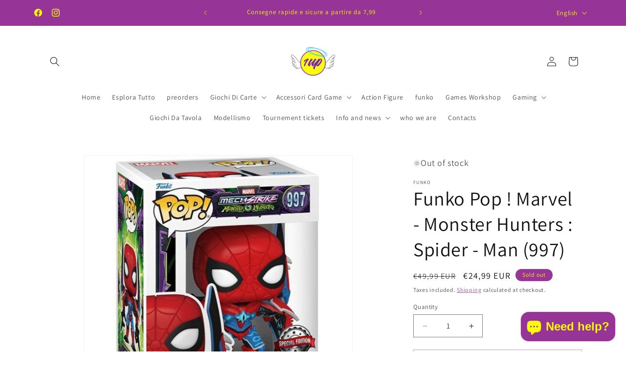

--- FILE ---
content_type: text/javascript
request_url: https://cdn.simprosysapps.com/review-app/reviews-notification-js/notification-extensions-302316.js?v-1757931386
body_size: 6561
content:
var temp_notification_call                  = 1;var notification_i                          = 0;var reviews_notification_called             = 0;var is_notification_firs_call               = 0;var i_site_notification_limit               = 15;var i_notification_limit                    = 15;var prorw_moblie_window_width               = 992;var reviews_drawer_text                     = 'Product Review';var site_reviews_drawer_text                = 'Site Review';var prorw_product_reviews_notification_data = {"1":{"id":1,"verified":1,"reviewer_name":"Jimi Kililethu","reviewer_full_name":"Jimi Kililethu","reviewer_all_initials":"J. K.","reviewer_last_initials":"Jimi K.","reviewer_counrty":"","rating":5,"reviewe_title":"Box op13 . Top! Impacchettato da Dio","reviewe_body":"One Piece Card Game OP-13 Display Box 24 Buste (ENG)","review_picture":"","product_title":"One Piece OP-13 Display Box 24 Buste ENG | 1UP Roma TCG","product_link":"https:\/\/1uprm.com\/products\/one-piece-display-box-op13-24-buste-eng","product_image":"https:\/\/cdn.shopify.com\/s\/files\/1\/0556\/5556\/3395\/files\/One-Piece-OP-13-Display-Box-24-Buste-ENG-1UP-Roma-TCG-1UP-54522476036434_100x.png?v=1766494133"},"2":{"id":2,"verified":1,"reviewer_name":"perrone, alessandro","reviewer_full_name":"perrone, alessandro","reviewer_all_initials":"P. A.","reviewer_last_initials":"perrone, a.","reviewer_counrty":"","rating":5,"reviewe_title":"Sempre precisi, sempre economici!","reviewe_body":"Se continuano cosi, continuero senz'altro a preordinare!","review_picture":"","product_title":"Gundam Card Game Starter Deck : Iron Bloom [ST-05] (ENG)","product_link":"https:\/\/1uprm.com\/products\/gundam-card-game-starter-deck-iron-bloom-st-05-eng","product_image":"https:\/\/cdn.shopify.com\/s\/files\/1\/0556\/5556\/3395\/files\/Gundam-Card-Game-Starter-Deck-Iron-Bloom-ST-05-ENG-1UP-52843183440210_100x.png?v=1766494090"},"3":{"id":3,"verified":1,"reviewer_name":"Manuel De Carolis","reviewer_full_name":"Manuel De Carolis","reviewer_all_initials":"M. D. C.","reviewer_last_initials":"Manuel D. C.","reviewer_counrty":"","rating":5,"reviewe_title":"Imperium Pauper Roma","reviewe_body":"Torneo davvero divertente, ben organizzato, per passare una giornata in compagnia giocando...","review_picture":"","product_title":"IMPERIUM PAUPER","product_link":"https:\/\/1uprm.com\/products\/imperium-pauper","product_image":"https:\/\/cdn.shopify.com\/s\/files\/1\/0556\/5556\/3395\/files\/IMPERIUM-PAUPER-1UP-54103635886418_100x.jpg?v=1766493920"},"4":{"id":4,"verified":1,"reviewer_name":"Alessandro Maria Risoli","reviewer_full_name":"Alessandro Maria Risoli","reviewer_all_initials":"A. M. R.","reviewer_last_initials":"Alessandro M. R.","reviewer_counrty":"","rating":5,"reviewe_title":"Bellissimo evento","reviewe_body":"Ambiente carino, persone amichevoli, cibo buone, ottima birra! Tutto eccellente! Cercherei di...","review_picture":"","product_title":"IMPERIUM PAUPER","product_link":"https:\/\/1uprm.com\/products\/imperium-pauper","product_image":"https:\/\/cdn.shopify.com\/s\/files\/1\/0556\/5556\/3395\/files\/IMPERIUM-PAUPER-1UP-54103635886418_100x.jpg?v=1766493920"}};var prorw_site_reviews_notification_data    = {"1":{"_id":1,"reviewer_name":"GIUSEPPE SIRNA","reviewer_full_name":"GIUSEPPE SIRNA","reviewer_all_initials":"G. S.","reviewer_last_initials":"GIUSEPPE S.","reviewer_counrty":"","rating":5,"reviewe_title":"","reviewe_body":"Tutto perfetto. \r\nConsegna nei tempi e omaggio non previsto all'interno del pacco. \r\nGrazie 1UP!"},"2":{"_id":2,"reviewer_name":"Thomas Visentin","reviewer_full_name":"Thomas Visentin","reviewer_all_initials":"T. V.","reviewer_last_initials":"Thomas V.","reviewer_counrty":"","rating":5,"reviewe_title":"","reviewe_body":""},"3":{"_id":3,"reviewer_name":"Giovanni Alberto della Sala","reviewer_full_name":"Giovanni Alberto della Sala","reviewer_all_initials":"G. A. D. S.","reviewer_last_initials":"Giovanni A. d. S.","reviewer_counrty":"","rating":5,"reviewe_title":"","reviewe_body":""},"4":{"_id":4,"reviewer_name":"Federico Marcelli","reviewer_full_name":"Federico Marcelli","reviewer_all_initials":"F. M.","reviewer_last_initials":"Federico M.","reviewer_counrty":"","rating":5,"reviewe_title":"","reviewe_body":"Tutto perfetto!"},"5":{"_id":5,"reviewer_name":"Cesare Ante","reviewer_full_name":"Cesare Ante","reviewer_all_initials":"C. A.","reviewer_last_initials":"Cesare A.","reviewer_counrty":"","rating":5,"reviewe_title":"","reviewe_body":""},"6":{"_id":6,"reviewer_name":"Matteo Elias Redolfi","reviewer_full_name":"Matteo Elias Redolfi","reviewer_all_initials":"M. E. R.","reviewer_last_initials":"Matteo E. R.","reviewer_counrty":"","rating":5,"reviewe_title":"","reviewe_body":"Professionali, cordiali e disponibilissimi. Pacco arrivato velocissimo e ben imballato.Consigliati!"},"7":{"_id":7,"reviewer_name":"Andrea Folli","reviewer_full_name":"Andrea Folli","reviewer_all_initials":"A. F.","reviewer_last_initials":"Andrea F.","reviewer_counrty":"","rating":5,"reviewe_title":"","reviewe_body":""},"8":{"_id":8,"reviewer_name":"Mattia Dughiero","reviewer_full_name":"Mattia Dughiero","reviewer_all_initials":"M. D.","reviewer_last_initials":"Mattia D.","reviewer_counrty":"","rating":5,"reviewe_title":"","reviewe_body":"Tutto assolutamente perfetto, dai tempi di consegna rapidissimi all'imballaggio perfetto. \r\nArrivato tutto senza un graffio, consigliati!"},"9":{"_id":9,"reviewer_name":"Andrea Mattia Hilzinger","reviewer_full_name":"Andrea Mattia Hilzinger","reviewer_all_initials":"A. M. H.","reviewer_last_initials":"Andrea M. H.","reviewer_counrty":"","rating":5,"reviewe_title":"","reviewe_body":"Tutto perfetto. Sempre disponibili a venire incontro a eseingeza personali"},"10":{"_id":10,"reviewer_name":"Emmanuele Buratti c\/o savino del bene","reviewer_full_name":"Emmanuele Buratti c\/o savino del bene","reviewer_all_initials":"E. B. C. S. D. B.","reviewer_last_initials":"Emmanuele B. c. s. d. b.","reviewer_counrty":"","rating":5,"reviewe_title":"","reviewe_body":""},"11":{"_id":11,"reviewer_name":"Mariano Troisi","reviewer_full_name":"Mariano Troisi","reviewer_all_initials":"M. T.","reviewer_last_initials":"Mariano T.","reviewer_counrty":"","rating":5,"reviewe_title":"","reviewe_body":""}};var prorw_product_reviews_notification      = {};window.prorwNotificationSettings            = {"shop_domain_prefix":"302316","is_reviews_drawer_active":1,"is_site_review_drawer_active":0,"drawer_theme":"classic","drawer_side":"left","drawer_visibility":"desktop,mobile","is_not_sticky":0,"cta_url":null,"is_reviews_popup_active":0,"drawer_theme_title":"Reviews","cta_text":"","drawer_notification_title":"What Our Customers Say","popup_theme":"vertical","popup_position":"left","popup_visibility":"desktop,mobile","prorw_moblie_window_width":992,"i_notification_limit":15,"verified_badge_text":"Verified","widget_reviewer_name_as_initial":"","theme_colour":"#323133","star_color":"#ffa500","custom_css":""};var cart_locale = "en";if (typeof Shopify !== "undefined") {var cart_locale = Shopify.locale || cart_locale;}var prorwNotificationSettings = window.prorwNotificationSettings || [];prorw_product_reviews_notification.is_all_reviews_model_popup_active    = prorwNotificationSettings.is_all_reviews_model_popup_active || 0;prorw_product_reviews_notification.is_site_review_drawer_active         = prorwNotificationSettings.is_site_review_drawer_active || 0;prorw_product_reviews_notification.is_reviews_drawer_active             = window.prorw_reviews_drawer_active || 0;prorw_product_reviews_notification.is_reviews_popup_active              = window.prorw_reviews_popup_active || 0; prorw_product_reviews_notification.drawer_notification_title            = prorwNotificationSettings.drawer_notification_title || "What Our Customers Say";prorw_product_reviews_notification.shop_domain_prefix                   = prorwNotificationSettings.shop_domain_prefix || "";prorw_product_reviews_notification.drawer_theme                         = prorwNotificationSettings.drawer_theme || "classic";prorw_product_reviews_notification.drawer_side                          = prorwNotificationSettings.drawer_side || "left";prorw_product_reviews_notification.drawer_visibility                    = prorwNotificationSettings.drawer_visibility || "";prorw_product_reviews_notification.is_not_sticky                        = prorwNotificationSettings.is_not_sticky || 0;prorw_product_reviews_notification.drawer_theme_title                   = prorwNotificationSettings.drawer_theme_title || "Reviews";prorw_product_reviews_notification.cta_text                             = prorwNotificationSettings.cta_text || "";prorw_product_reviews_notification.cta_url                              = prorwNotificationSettings.cta_url || "";prorw_product_reviews_notification.popup_theme                          = prorwNotificationSettings.popup_theme || "vertical";prorw_product_reviews_notification.popup_position                       = prorwNotificationSettings.popup_position || "left";prorw_product_reviews_notification.popup_visibility                     = prorwNotificationSettings.popup_visibility || "";prorw_product_reviews_notification.verified_badge_text                  = prorwNotificationSettings.verified_badge_text || "Verified";prorw_product_reviews_notification.widget_reviewer_name_as_initial      = prorwNotificationSettings.widget_reviewer_name_as_initial || "";prorw_product_reviews_notification.theme_colour                         = prorwNotificationSettings.theme_colour || "";prorw_product_reviews_notification.star_color                           = prorwNotificationSettings.star_color || "";prorw_product_reviews_notification.custom_css                           = prorwNotificationSettings.custom_css || "";if (typeof window.prorwSettings !== 'undefined') {var prorw_settings = window.prorwSettings || [];prorw_product_reviews_notification.is_all_reviews_model_popup_active = parseInt(prorw_settings.is_all_reviews_model_popup_active || 0);prorw_product_reviews_notification.shop_domain_prefix = prorw_settings.shop_domain_prefix || "";prorw_product_reviews_notification.is_reviews_drawer_active     = parseInt(prorw_settings.is_reviews_drawer_active || 0);prorw_product_reviews_notification.is_site_review_drawer_active = parseInt(prorw_settings.is_site_review_drawer_active || 0);prorw_product_reviews_notification.drawer_theme         = prorw_settings.drawer_theme || "classic";prorw_product_reviews_notification.drawer_side          = prorw_settings.drawer_side || "left";prorw_product_reviews_notification.drawer_visibility    = prorw_settings.drawer_visibility || "";prorw_product_reviews_notification.is_not_sticky        = parseInt(prorw_settings.is_not_sticky || 0);prorw_product_reviews_notification.cta_url = prorw_settings.cta_url || "";prorw_product_reviews_notification.cta_url = decodeURIComponent(prorw_product_reviews_notification.cta_url);prorw_product_reviews_notification.is_reviews_popup_active = parseInt(prorw_settings.is_reviews_popup_active || 0);prorw_product_reviews_notification.popup_theme      = prorw_settings.popup_theme || "vertical";prorw_product_reviews_notification.popup_position   = prorw_settings.popup_position || "left";prorw_product_reviews_notification.popup_visibility = prorw_settings.popup_visibility || "";prorw_product_reviews_notification.verified_badge_text = prorw_settings.verified_badge_text || "";prorw_product_reviews_notification.widget_reviewer_name_as_initial = prorw_settings.widget_reviewer_name_as_initial || prorw_product_reviews_notification.widget_reviewer_name_as_initial;prorw_moblie_window_width   = parseInt(prorw_settings.prorw_moblie_window_width || 992);i_site_notification_limit   = parseInt(prorw_settings.i_notification_limit || 15);i_notification_limit        = parseInt(prorw_settings.i_notification_limit || 15);prorw_product_reviews_notification.is_reviews_drawer_active             = parseInt(window.prorw_reviews_drawer_active || prorw_product_reviews_notification.is_reviews_drawer_active);prorw_product_reviews_notification.is_reviews_popup_active              = parseInt(window.prorw_reviews_popup_active || prorw_product_reviews_notification.is_reviews_popup_active);}prorw_product_reviews_notification.is_reviews_drawer_active             = parseInt(window.prorw_reviews_drawer_active || 0);prorw_product_reviews_notification.is_reviews_popup_active              = parseInt(window.prorw_reviews_popup_active || 0);window.prorwNotificationLocaleSettings  = {};if( typeof prorwNotificationLocaleSettings[cart_locale] !== 'undefined') {var prorw_settings_locale = prorwNotificationLocaleSettings[cart_locale];reviews_drawer_text         = prorw_settings_locale.all_review_product_widget_title || reviews_drawer_text;site_reviews_drawer_text    = prorw_settings_locale.all_review_site_widget_title || site_reviews_drawer_text;prorw_product_reviews_notification.cta_text                     = prorw_settings_locale.cta_text || prorw_product_reviews_notification.cta_text;prorw_product_reviews_notification.drawer_notification_title    = prorw_settings_locale.drawer_notification_title || prorw_product_reviews_notification.drawer_notification_title;prorw_product_reviews_notification.drawer_theme_title           = prorw_settings_locale.drawer_theme_title || prorw_product_reviews_notification.drawer_theme_title;}var product_reviews_notification_data_obj       = prorw_product_reviews_notification_data;var product_reviews_notification_data_length    = Object.keys(product_reviews_notification_data_obj).length;var product_site_notification_data_obj          = prorw_site_reviews_notification_data;var product_site_notification_data_length       = Object.keys(product_site_notification_data_obj).length;var prorw_window_width = window.innerWidth;if(i_notification_limit > product_reviews_notification_data_length) {i_notification_limit = product_reviews_notification_data_length - 1;}if(i_site_notification_limit > product_site_notification_data_length) {i_site_notification_limit = product_site_notification_data_length - 1;}function consoleLog(log_messages) {}function documentGetElementsByClassName(call_class) {return document.getElementsByClassName(call_class);}function documentGetElementById(call_id) {return document.getElementById(call_id);}function careatProrwNotification() {var prorw_notification_section  = document.getElementById("prorw_notification_section");if(!prorw_notification_section) {var notification_element            = document.createElement('div');notification_element.id             = "prorw_notification_section";notification_element.style.cssText  = 'display:none;';document.body.append(notification_element);}}function callProrwModelPopupReviewsList(){var temp_reviews_model_html = '';if (typeof prorw_product_reviews_notification_data !== 'undefined' && prorw_product_reviews_notification.is_all_reviews_model_popup_active == 1 ) {var temp_view_all_model_reviews = "";if(prorw_product_reviews_notification.cta_url != "" && prorw_product_reviews_notification.cta_text != "" ) {temp_view_all_model_reviews = '<div class="view-all"> <a class="button prorw-review-sidebar-button" href="'+prorw_product_reviews_notification.cta_url +'"><span tabindex="0" class="text">'+prorw_product_reviews_notification.cta_text+'</span></a> </div>';}var temp_view_title_model_reviews = '<h3 tabindex="0" class="prorw-drawer-notification-title">'+prorw_product_reviews_notification.cta_text+'</h3>';for (var i_model = 0; i_model < product_reviews_notification_data_length; i_model++) {var temp_verified_model_html = ''; var temp_review_body_model_html = ''; var temp_review_title_model_html = ''; var temp_author_model_html = ''; var temp_country_model_html = '';var idx_temp_reviews = Object.values(prorw_product_reviews_notification_data)[i_model];if(idx_temp_reviews) {var temp_star_ratings = idx_temp_reviews.rating;var temp_product_title = idx_temp_reviews.product_title;var temp_product_link = idx_temp_reviews.product_link;var temp_product_model_image = idx_temp_reviews.product_image;var temp_product_verified = idx_temp_reviews.verified;var temp_product_reviews = setupPreviewBadgeHtml(temp_star_ratings, 1);var temp_reviewer_name = idx_temp_reviews.reviewer_name;if(prorw_product_reviews_notification.widget_reviewer_name_as_initial == "all_initials") {var temp_reviewer_name = idx_temp_reviews.reviewer_all_initials;} else if(prorw_product_reviews_notification.widget_reviewer_name_as_initial == "last_initial") {var temp_reviewer_name = idx_temp_reviews.reviewer_last_initials;} else {var temp_reviewer_name = idx_temp_reviews.reviewer_full_name;}var temp_reviewer_counrty = idx_temp_reviews.reviewer_counrty;var temp_reviewe_title = idx_temp_reviews.reviewe_title;var temp_reviewe_body = idx_temp_reviews.reviewe_body;temp_product_model_image = '<a href="javascript:void(0)" target="_blank"> <img tabindex="0" alt="review" src="'+temp_product_model_image+'"> </a>';if(temp_product_verified == 1) {temp_verified_model_html = ' <div class="prorw_varifies varifies"> <span class="prorw-icon prorw-fa-certificate"></span> '+prorw_product_reviews_notification.verified_badge_text+' </div>';} if(temp_reviewer_counrty != "") {temp_country_model_html = '<div tabindex="0" class="prorw_review-country">'+temp_reviewer_counrty+'</div>';}if(temp_reviewer_name != "") {temp_author_model_html = '<div tabindex="0" class="prorw-review-author">By '+temp_reviewer_name+'</div>';}if(temp_reviewe_title != "") {temp_review_title_model_html = '<div tabindex="0" class="prorw-product-review-title">'+temp_reviewe_title+'</div>';}if(temp_reviewe_body != "") {temp_review_body_model_html = '<div tabindex="0" class="prorw-review-content-p">"'+temp_reviewe_body+'"</div>';}temp_reviews_model_html = temp_reviews_model_html + '<div class="prorw-review-box"> <div class="prorw-product-review"> <div class="prorw-product-img"> '+temp_product_model_image+' </div> <div class="prorw_product-detail"> <div class="prorw-product-review-title"><a tabindex="0" href="javascript:void(0)" target="_blank">'+temp_product_title+'</a></div> <div class="prorw_review-detail"> <div class="prorw_ratings"> <span tabindex="0" class="prorw-starratings prorw-review-header-starratings">'+temp_product_reviews+'</span> </div>'+temp_verified_model_html+'</div> </div> </div> <div class="prorw-review-drawer-content"> '+temp_review_title_model_html+ temp_review_body_model_html +' <div class="prorw_author-detail"> '+temp_author_model_html + temp_country_model_html +' </div> </div> </div>';}if(product_reviews_notification_data_length == (i_model + 1 )) {var temp_reviews_popup_html = '<div class="prorw_sidebar-button-wrap"> <div onclick="callReviewSidebarModel()" id="prorw_review_sidebar_model_btn" class="button prorw-review-sidebar-button prorw-review-button-verticle prorw-review-button-verticle-right" style=""> <span class="prorw-btn-icon"> <span class="prorw-review-header-starratings"> <i class="prorw-icon prorw-fa-star"></i> </span> </span> <span class="prorw-btn-text 11110011">'+prorw_product_reviews_notification.drawer_theme_title+'</span> </div> </div> <div id="prorw_review_sidebar_model" > <div class="prorw-review_sidebar-content-box prorw-review-popup-right"> <div id="prorw_review_sidebar-right" class="button prorw-review-sidebar-button '+prorw_product_reviews_notification_drawer_theme+' prorw-review-button-verticle"> <span class="prorw-btn-icon"> <span class="prorw-review-header-starratings"> <i class="prorw-icon prorw-fa-star"></i> </span> </span> <span class="prorw-btn-text">'+prorw_product_reviews_notification.drawer_theme_title+'</span> </div> <span onclick="closeReviewSidebarModel()"  id="prorw_review_popup_close" class="btn button close"></span> <div class="prorw-review-content-wrap"> <div class="prorw-review-content-header"> '+temp_view_title_model_reviews+' </div> <div class="prorw-review-content-wrap-inner">'+temp_reviews_model_html+'</div> </div>'+temp_view_all_model_reviews+' </div> </div>';var prorw_notification_section  = document.getElementById("prorw_notification_section");if(!prorw_notification_section) {careatProrwNotification();callProrwModelPopupReviewsList();} else {prorw_notification_section.insertAdjacentHTML('beforeend', temp_reviews_popup_html);prorw_notification_section.style.display = "block";}}}}}function callReviewSidebarModel() {var prorw_review_sidebar_modal  = document.getElementById("prorw_review_sidebar_model");if(prorw_review_sidebar_modal) {prorw_review_sidebar_modal.style.display = "block";}}function closeReviewSidebarModel() {var prorw_review_sidebar_modal  = document.getElementById("prorw_review_sidebar_model");if(prorw_review_sidebar_modal) {prorw_review_sidebar_modal.style.display = "none";}}function setupPreviewBadgeHtml(rate = 0, skip_span = 0) {var empty_product_reviews = "<span aria-label='"+rate+" star' tabindex='0' class='prorw-preview-badge'> <i class='prorw-icon prorw-fa-star-empty'></i> <i class='prorw-icon prorw-fa-star-empty'></i> <i class='prorw-icon prorw-fa-star-empty'></i> <i class='prorw-icon prorw-fa-star-empty'></i> <i class='prorw-icon prorw-fa-star-empty'></i> </span>";if(skip_span == 1) {empty_product_reviews = "<i class='prorw-icon prorw-fa-star-empty'></i> <i class='prorw-icon prorw-fa-star-empty'></i> <i class='prorw-icon prorw-fa-star-empty'></i> <i class='prorw-icon prorw-fa-star-empty'></i> <i class='prorw-icon prorw-fa-star-empty'></i>";}var preview_product_reviews =  "";var rate = parseFloat(rate);var rate = Math.round( rate * 10 ) / 10;var start_on = "<i class='prorw-icon prorw-fa-star'></i>";var start_off = "<i class='prorw-icon prorw-fa-star-empty'></i>";var start_half = "<i class='prorw-icon prorw-fa-star-half-o'></i>";if(rate != 0) {if(skip_span == 0) {var preview_product_reviews = "<span aria-label='"+rate+" star' tabindex='0' class='prorw-preview-badge'>";}for (var i = 1; i <= 5; i++) {if (i <= Math.floor(rate + 0.1)) {preview_product_reviews = preview_product_reviews + start_on;}if (i > Math.floor(rate + 0.1) && i <= Math.ceil(rate - 0.1)) {preview_product_reviews = preview_product_reviews + start_half;}if (i > Math.ceil(rate - 0.1)) {preview_product_reviews = preview_product_reviews + start_off;}}if(skip_span == 0) {preview_product_reviews = preview_product_reviews+'  </span>';}            return preview_product_reviews;}return empty_product_reviews;}function closeProrwReviewsNotificationSystme(){reviews_notification_called = 2;var prorw_notification_html = document.getElementById("prorw_notification");if(prorw_notification_html) {prorw_notification_html.classList.add("prorw-notification-hide");setTimeout(function(){                     prorw_notification_html.remove();}, 1000);}}function runProrwReviewsNotificationSystme(){if (typeof prorw_product_reviews_notification_data !== 'undefined') {if(temp_notification_call == 0) {temp_notification_call = 1;var prorw_notification_html = document.getElementById("prorw_notification");if(prorw_notification_html) {prorw_notification_html.classList.add("prorw-notification-hide");setTimeout(function(){ prorw_notification_html.innerHTML = '';}, 1000);}} else if(temp_notification_call == 1) {temp_notification_call = 0;            if(reviews_notification_called == 1 && product_reviews_notification_data_length > 0 ) {if(notification_i == product_reviews_notification_data_length) {notification_i = 0;} var temp_product_reviews_notification_data_obj = Object.values(product_reviews_notification_data_obj)[notification_i];var temp_image_link_thumb = temp_product_reviews_notification_data_obj['product_image'];var temp_product_title = temp_product_reviews_notification_data_obj['product_title'];var temp_product_link = temp_product_reviews_notification_data_obj['product_link'];var temp_review_title = temp_product_reviews_notification_data_obj['reviewe_title'];if(temp_review_title != "" && temp_product_link != "" ) {temp_review_title = '<a href="'+temp_product_link+'" target="_blank">'+temp_review_title+'</a>';}var temp_star_ratings = temp_product_reviews_notification_data_obj['rating'];var temp_review_body = temp_product_reviews_notification_data_obj['reviewe_body'];var temp_reviewer_name = temp_product_reviews_notification_data_obj['reviewer_name'];if(prorw_product_reviews_notification.widget_reviewer_name_as_initial == "all_initials") {var temp_reviewer_name = temp_product_reviews_notification_data_obj['reviewer_all_initials'];;} else if(prorw_product_reviews_notification.widget_reviewer_name_as_initial == "last_initial") {var temp_reviewer_name = temp_product_reviews_notification_data_obj['reviewer_last_initials'];;} else {var temp_reviewer_name = temp_product_reviews_notification_data_obj['reviewer_full_name'];;}if(temp_reviewer_name != "") {temp_reviewer_name = '<span class="author-name">By '+temp_reviewer_name+'</span>';}var temp_reviewer_country = temp_product_reviews_notification_data_obj['reviewer_counrty'];if(temp_reviewer_country != "") {temp_reviewer_country = '<span class="country-info">'+temp_reviewer_country+'</span>';}var temp_product_reviews = setupPreviewBadgeHtml(temp_star_ratings, 1);var prorw_notification_html = document.getElementById("prorw_notification");if(prorw_notification_html) {prorw_notification_html.innerHTML = ' <div class="prorw_review_popup-container"> <div class="prorw_popup_product-image"> <div class="prorw_popup_product-image-inside"> <a href="'+temp_product_link+'" target="_blank"> <img alt="review" id="prorw_notification_img" class="prorw__popup_product_thumb" src="'+temp_image_link_thumb+'" alt="'+temp_product_title+'"> </a> </div> </div> <div class="prorw_popup_product-info"> <div class="prorw_popup_product-title">'+temp_product_title+'</div> <span class="prorw-starratings prorw-review-header-starratings" data-score="">'+temp_product_reviews+'</span> <div class="prorw-review_popup-cont">'+temp_review_body+'</div><div class="prorw_author-info"> '+temp_reviewer_country+temp_reviewer_name+'</div> </div> <span onclick="closeProrwReviewsNotificationSystme()" id="prorw_review_popup_close" class="btn button"></span> </div>';if(is_notification_firs_call == 0) {setTimeout(function(){ prorw_notification_html.classList.remove("prorw-notification-hide");}, 1000);} else {prorw_notification_html.classList.remove("prorw-notification-hide");}}is_notification_firs_call = 1;notification_i = notification_i + 1;}}}    }function callParentProrwReviewsNotificationSystme(){var prorw_notification_class = "";var active_popup = 0;if(prorw_product_reviews_notification.popup_theme == 'vertical') {var prorw_notification_class = "prorw_review_popup-verticle";}var popup_position_class = " right_bottom_popup ";if(prorw_product_reviews_notification.popup_position == "left") {var popup_position_class = " left_bottom_popup ";}var prorw_product_reviews_notification_popup_visibility = prorw_product_reviews_notification.popup_visibility.split(",");if(prorw_product_reviews_notification_popup_visibility.includes("mobile") && prorw_window_width < prorw_moblie_window_width) {active_popup = 1}      if(prorw_product_reviews_notification_popup_visibility.includes("desktop") && prorw_window_width >= prorw_moblie_window_width ) {active_popup = 1}var prorw_notification_section  = document.getElementById("prorw_notification_section");if(!prorw_notification_section) {careatProrwNotification();callParentProrwReviewsNotificationSystme();} else {var temp_prorw_notification_html = '<div style="" id="prorw_notification" class="prorw_review_popup '+prorw_notification_class+ popup_position_class +'"></div>';prorw_notification_section.insertAdjacentHTML('beforeend', temp_prorw_notification_html);prorw_notification_section.style.display = "block";if(active_popup == 1 && prorw_product_reviews_notification.is_reviews_popup_active == 1 && prorw_product_reviews_notification.shop_domain_prefix != "" && reviews_notification_called == 0 && product_reviews_notification_data_length > 0) {reviews_notification_called = 1;setInterval(runProrwReviewsNotificationSystme, 10000);}}           }function hideprorwReviewSidebarLeft(){var prorw_review_sidebar_content_box  = document.getElementById("prorw_review_sidebar_content_box");if(prorw_review_sidebar_content_box) {prorw_review_sidebar_content_box.classList.remove("prorw-show-review-popup");}}function callprorwReviewSidebarLeft(){var prorw_review_sidebar_content_box  = document.getElementById("prorw_review_sidebar_content_box");if(prorw_review_sidebar_content_box) {var review_sidebar_element = document.querySelector('#prorw_review_sidebar_content_box');if( review_sidebar_element.matches('.prorw-show-review-popup') ){prorw_review_sidebar_content_box.classList.remove("prorw-show-review-popup");}else{prorw_review_sidebar_content_box.classList.add("prorw-show-review-popup");}}}function callshuffle(sourceArray) {for (var i = 0; i < sourceArray.length - 1; i++) {var j = i + Math.floor(Math.random() * (sourceArray.length - i));var temp = sourceArray[j];sourceArray[j] = sourceArray[i];sourceArray[i] = temp;}return sourceArray;}function callProrwReviewsSidebarSystme(){var prorw_review_box_last = " ";var active_drawer = 0;var temp_sidebar_reviews_menu = ''; var temp_review_html = ""; var temp_view_all_reviews = ""; var prorw_drawer_non_sticky = ""; var temp_site_review_html = "";if(prorw_product_reviews_notification.cta_url != "" && prorw_product_reviews_notification.cta_text != "") {temp_view_all_reviews = '<div class="view-all"> <a class="button prorw-review-sidebar-button" href="'+prorw_product_reviews_notification.cta_url+'"> <span tabindex="0" class="text">'+prorw_product_reviews_notification.cta_text+'</span> </a> </div>';}var temp_notification_title = '<h3 tabindex="0" class="prorw-drawer-notification-title">'+prorw_product_reviews_notification.drawer_notification_title+'</h3>';var temp_notification_icon_title = '<span tabindex="0" class="prorw-btn-text 33330033">'+prorw_product_reviews_notification.drawer_theme_title+'</span>';var prorw_product_reviews_notification_drawer_side = " prorw-review-popup-left ";if(prorw_product_reviews_notification.drawer_side == "right") {prorw_product_reviews_notification_drawer_side = " prorw-review-popup-right ";}var prorw_product_reviews_notification_drawer_theme = " prorw-review-button-modern ";if( prorw_product_reviews_notification.drawer_theme == "classic" ) {prorw_product_reviews_notification_drawer_theme = " prorw-review-button-classic ";}if(prorw_product_reviews_notification.is_not_sticky == 1) {prorw_drawer_non_sticky = ' prorw-drawer-non-sticky ';}if (typeof prorw_product_reviews_notification_data !== 'undefined' && prorw_product_reviews_notification.is_reviews_drawer_active == 1 ) { var prorw_product_reviews_notification_drawer_visibility = prorw_product_reviews_notification.drawer_visibility.split(","); if(prorw_product_reviews_notification_drawer_visibility.includes("mobile") && prorw_window_width < prorw_moblie_window_width) {active_drawer = 1;}      if(prorw_product_reviews_notification_drawer_visibility.includes("desktop") && prorw_window_width >= prorw_moblie_window_width ) {active_drawer = 1;}if(active_drawer == 1){var temp_reviews = callshuffle(prorw_product_reviews_notification_data);var new_reviews_items = [];        for (var i_notification = 0; i_notification <= i_notification_limit; i_notification++) {prorw_review_box_last = "";var idx_temp_reviews = Object.values(temp_reviews)[i_notification];var temp_star_ratings = idx_temp_reviews.rating;var temp_product_title = idx_temp_reviews.product_title;var temp_product_link = idx_temp_reviews.product_link;var temp_product_image = idx_temp_reviews.product_image;var temp_product_verified = idx_temp_reviews.verified;var temp_product_reviews = setupPreviewBadgeHtml(temp_star_ratings, 1);var temp_reviewer_name = idx_temp_reviews.reviewer_name;if(prorw_product_reviews_notification.widget_reviewer_name_as_initial == "all_initials") {var temp_reviewer_name = idx_temp_reviews.reviewer_all_initials;} else if(prorw_product_reviews_notification.widget_reviewer_name_as_initial == "last_initial") {var temp_reviewer_name = idx_temp_reviews.reviewer_last_initials;} else {var temp_reviewer_name = idx_temp_reviews.reviewer_full_name;}var temp_reviewer_counrty = idx_temp_reviews.reviewer_counrty;var temp_reviewe_title = idx_temp_reviews.reviewe_title;var temp_reviewe_body = idx_temp_reviews.reviewe_body;var temp_review_picture = idx_temp_reviews.review_picture;var temp_prorw_review_picture_html =''; var prorw_review_picture_html =''; var temp_verified_html = ''; var temp_review_body_html = ''; var temp_review_title_html = ''; var temp_author_html = ''; var temp_country_html = '';if(temp_product_verified == 1) {temp_verified_html = ' <div tabindex="0" class="prorw_varifies varifies"> <span class="prorw-icon prorw-fa-certificate"></span> '+prorw_product_reviews_notification.verified_badge_text+'   </div>';}            if(temp_reviewer_counrty != "") {temp_country_html = '<div tabindex="0" class="prorw_review-country">'+temp_reviewer_counrty+'</div>';}if(temp_reviewer_name != "") {temp_author_html = '<div tabindex="0" class="prorw-review-author">By '+temp_reviewer_name+'</div>';}if(temp_reviewe_title != "") {temp_review_title_html = '<div tabindex="0" class="prorw-product-review-title">'+temp_reviewe_title+'</div>';}if(temp_reviewe_body != "") {temp_review_body_html = '<div tabindex="0" class="prorw-review-content-p">"'+temp_reviewe_body+'"</div>';}if(temp_review_picture != "") {if(temp_review_picture != '' && temp_review_picture.length > 1) {for (let review_picture_i = 0; review_picture_i < temp_review_picture.length; review_picture_i++) {temp_prorw_review_picture_html += ' <a href="'+temp_product_link+'" target="_blank" rel="noopener" aria-describedby="a11y-new-window-message"> <img tabindex="0" alt="review" src="'+temp_review_picture[review_picture_i]+'" alt="'+temp_product_title+'"> </a> ';}prorw_review_picture_html = '<div class="prorw-review-picture">'+temp_prorw_review_picture_html+'</div>';}}if(i_notification_limit == i_notification) {prorw_review_box_last = " prorw-review-box-last ";if(prorw_product_reviews_notification.is_site_review_drawer_active == 1) {if(typeof prorw_site_reviews_notification_data !== 'undefined' ) {var temp_site_reviews = callshuffle(prorw_site_reviews_notification_data);for (var i_site_notification = 0; i_site_notification <= i_site_notification_limit; i_site_notification++) {var prorw_site_review_box_last = "";var temp_site_country_html = "";var temp_site_author_html = "";var temp_site_review_title_html = "";var temp_site_review_body_html = "";var idx_temp_site_reviews = Object.values(temp_site_reviews)[i_site_notification];var temp_star_site_ratings = idx_temp_site_reviews.rating;var temp_site_reviewer_name = idx_temp_site_reviews.reviewer_name;if(prorw_product_reviews_notification.widget_reviewer_name_as_initial == "all_initials") {var temp_site_reviewer_name = idx_temp_site_reviews.reviewer_all_initials;} else if(prorw_product_reviews_notification.widget_reviewer_name_as_initial == "last_initial") {var temp_site_reviewer_name = idx_temp_site_reviews.reviewer_last_initials;} else {var temp_site_reviewer_name = idx_temp_site_reviews.reviewer_full_name;}var temp_site_reviewer_counrty = idx_temp_site_reviews.reviewer_counrty;var temp_site_reviewe_title = idx_temp_site_reviews.reviewe_title;var temp_site_reviewe_body = idx_temp_site_reviews.reviewe_body; var temp_site_product_reviews = setupPreviewBadgeHtml(temp_star_site_ratings, 1);if(temp_site_reviewer_counrty != "") {temp_site_country_html = '<div tabindex="0" class="prorw_review-country">'+temp_site_reviewer_counrty+'</div>';}if(temp_site_reviewer_name != "") {temp_site_author_html = '<div tabindex="0" class="prorw-review-author">By '+temp_site_reviewer_name+'</div>';}if(temp_site_reviewe_title != "" && 1 == 2) {temp_site_review_title_html = '<div tabindex="0" class="prorw-product-review-title">'+temp_site_reviewe_title+'t</div>';}if(temp_site_reviewe_body != "") {temp_site_review_body_html = '<div tabindex="0" class="prorw-review-content-p">"'+temp_site_reviewe_body+'"</div>';}if(i_site_notification_limit == i_site_notification) {prorw_site_review_box_last = " prorw-review-box-last ";}temp_site_review_html = temp_site_review_html + '<div class="prorw-review-box '+prorw_site_review_box_last+'"> <div class="prorw-product-review"> <div class="prorw_product-detail">  <div class="prorw_ratings"> <span tabindex="0" class="prorw-starratings prorw-review-header-starratings">'+temp_site_product_reviews+'</span> </div> </div> </div> <div class="prorw-review-drawer-content">'+ temp_site_review_title_html + temp_site_review_body_html + '<div class="prorw_author-detail"> ' + temp_site_author_html + '</div> </div> </div>';}}}}               temp_review_html = temp_review_html + '<div class="prorw-review-box '+prorw_review_box_last+'"> <div class="prorw-product-review"> <div class="prorw-product-img"> <a href="'+temp_product_link+'" target="_blank" rel="noopener" aria-describedby="a11y-new-window-message"> <img tabindex="0" alt="review" src="'+temp_product_image+'"> </a> </div> <div class="prorw_product-detail"> <div class="prorw-product-review-title"> <a tabindex="0" href="'+temp_product_link+'" target="_blank" rel="noopener" aria-describedby="a11y-new-window-message">'+temp_product_title+'</a> </div> <div class="prorw_review-detail"> <div class="prorw_ratings"> <span tabindex="0"  class="prorw-starratings prorw-review-header-starratings">'+temp_product_reviews+'</span> </div>'+ temp_verified_html +' </div> </div> </div> <div class="prorw-review-drawer-content">'+temp_review_title_html+temp_review_body_html+ prorw_review_picture_html + ' <div class="prorw_author-detail">'+temp_author_html +temp_country_html+ '</div> </div> </div>';if(i_notification_limit == i_notification) {if(prorw_product_reviews_notification.is_site_review_drawer_active == 1 && product_site_notification_data_length > 0 ) {var temp_sidebar_reviews_menu = '<div class="prorw-review-content-menu" > <div class="prorw-review-menu-btn prorw-review-content-menu-review prorw-drawer-active" tabindex="0" id="prorw_drawer_product_review" onclick="callprorwReviewMenu()" >' + reviews_drawer_text + '</div> <div class="prorw-review-menu-btn prorw-review-content-menu-site" id="prorw_drawer_site_review" tabindex="0" onclick="callprorwSiteReviewMenu()" > ' + site_reviews_drawer_text + '</div> </div>';}var temp_sidebar_reviews = '<div id="prorw_review_sidebar_content_box" class="prorw-review_sidebar-content-box '+ prorw_product_reviews_notification_drawer_side+ prorw_drawer_non_sticky + '"> <div class="prorw_button-wrap"> <div onclick="callprorwReviewSidebarLeft()" id="prorw_review_sidebar_left" class="prorw-review-sidebar-button '+ prorw_product_reviews_notification_drawer_theme +'"> <span class="prorw-btn-icon"> <span class="prorw-review-header-starratings"> <i class="prorw-icon prorw-fa-star"></i> </span> </span> '+temp_notification_icon_title+' </div> </div> <div class="prorw-review-content-wrap"> <div class="prorw-review-content-header"> '+temp_notification_title+' </div> '+temp_sidebar_reviews_menu+ ' <div id="prorw_sidebar_all_reviews" class="prorw-review-content-wrap-inner"> '+temp_review_html+' </div> <div id="prorw_sidebar_all_site_reviews" class="prorw-site-review-content-wrap-inner"> '+temp_site_review_html+' </div> </div> ' +temp_view_all_reviews+'</div>';var prorw_notification_section  = document.getElementById("prorw_notification_section");var prorw_review_sidebar_content_box  = document.getElementById("prorw_review_sidebar_content_box");if(!prorw_notification_section) {careatProrwNotification();callProrwReviewsSidebarSystme();} else if( !prorw_review_sidebar_content_box) {prorw_notification_section.insertAdjacentHTML('beforeend', temp_sidebar_reviews);prorw_notification_section.style.display = "block";}}}}           } else if( prorw_product_reviews_notification.is_reviews_drawer_active == 1 && prorw_product_reviews_notification.is_site_review_drawer_active == 1 && product_site_notification_data_length > 0 ) {if(prorw_product_reviews_notification.is_site_review_drawer_active == 1) {if(typeof prorw_site_reviews_notification_data !== 'undefined' ) {var temp_site_reviews = callshuffle(prorw_site_reviews_notification_data);for (var i_site_notification = 0; i_site_notification <= i_site_notification_limit; i_site_notification++) {var prorw_site_review_box_last = "";var temp_site_country_html = "";var temp_site_author_html = "";var temp_site_review_title_html = "";var temp_site_review_body_html = "";var idx_temp_site_reviews = Object.values(temp_site_reviews)[i_site_notification];var temp_star_site_ratings = idx_temp_site_reviews.rating;var temp_site_reviewer_name = idx_temp_site_reviews.reviewer_name;if(prorw_product_reviews_notification.widget_reviewer_name_as_initial == "all_initials") {var temp_site_reviewer_name = idx_temp_site_reviews.reviewer_all_initials;} else if(prorw_product_reviews_notification.widget_reviewer_name_as_initial == "last_initial") {var temp_site_reviewer_name = idx_temp_site_reviews.reviewer_last_initials;} else {var temp_site_reviewer_name = idx_temp_site_reviews.reviewer_full_name;}var temp_site_reviewer_counrty = idx_temp_site_reviews.reviewer_counrty;var temp_site_reviewe_title = idx_temp_site_reviews.reviewe_title;var temp_site_reviewe_body = idx_temp_site_reviews.reviewe_body; var temp_site_product_reviews = setupPreviewBadgeHtml(temp_star_site_ratings, 1);if(temp_site_reviewer_counrty != "") {temp_site_country_html = '<div class="prorw_review-country">'+temp_site_reviewer_counrty+'</div>';}if(temp_site_reviewer_name != "") {temp_site_author_html = '<div class="prorw-review-author">By '+temp_site_reviewer_name+'</div>';}if(temp_site_reviewe_title != "" && 1 == 2) {temp_site_review_title_html = '<div class="prorw-product-review-title">'+temp_site_reviewe_title+'t</div>';}if(temp_site_reviewe_body != "") {temp_site_review_body_html = '<div class="prorw-review-content-p">"'+temp_site_reviewe_body+'"</div>';}if(i_site_notification_limit == i_site_notification) {prorw_site_review_box_last = " prorw-review-box-last ";}temp_site_review_html = temp_site_review_html + '<div class="prorw-review-box '+prorw_site_review_box_last+'"> <div class="prorw-product-review"> <div class="prorw_product-detail">  <div class="prorw_ratings"> <span tabindex="0" class="prorw-starratings prorw-review-header-starratings">'+temp_site_product_reviews+'</span> </div> </div> </div> <div class="prorw-review-drawer-content">'+ temp_site_review_title_html + temp_site_review_body_html + '<div class="prorw_author-detail"> ' + temp_site_author_html + '</div> </div> </div>';if(i_site_notification_limit == i_site_notification) {var temp_sidebar_reviews = '<div id="prorw_review_sidebar_content_box" class="prorw-review_sidebar-content-box '+ prorw_product_reviews_notification_drawer_side+ prorw_drawer_non_sticky + '"> <div class="prorw_button-wrap"> <div onclick="callprorwReviewSidebarLeft()" id="prorw_review_sidebar_left" class="prorw-review-sidebar-button '+ prorw_product_reviews_notification_drawer_theme +'"> <span class="prorw-btn-icon"> <span class="prorw-review-header-starratings"> <i class="prorw-icon prorw-fa-star"></i> </span> </span> '+temp_notification_icon_title+' </div> </div> <div class="prorw-review-content-wrap"> <div class="prorw-review-content-header"> '+temp_notification_title+' </div> <div id="prorw_sidebar_all_site_reviews" class="prorw-site-review-content-wrap-inner"> '+temp_site_review_html+' </div> </div> ' +temp_view_all_reviews+'</div>';var prorw_notification_section  = document.getElementById("prorw_notification_section");var prorw_review_sidebar_content_box  = document.getElementById("prorw_review_sidebar_content_box");if(!prorw_notification_section) {careatProrwNotification();callProrwReviewsSidebarSystme();} else if( !prorw_review_sidebar_content_box) {prorw_notification_section.insertAdjacentHTML('beforeend', temp_sidebar_reviews);prorw_notification_section.style.display = "block";}}}}}} }        function callprorwReviewMenu() {var prorw_drawer_product_review_obj = document.getElementById("prorw_drawer_product_review");var prorw_drawer_site_review_obj = document.getElementById("prorw_drawer_site_review");prorw_drawer_site_review_obj.classList.remove("prorw-drawer-active");prorw_drawer_product_review_obj.classList.add("prorw-drawer-active");var prorw_sidebar_all_site_reviews  = document.getElementById("prorw_sidebar_all_site_reviews");if(prorw_sidebar_all_site_reviews) {prorw_sidebar_all_site_reviews.style.display = "none";}var prorw_sidebar_all_reviews  = document.getElementById("prorw_sidebar_all_reviews");if(prorw_sidebar_all_reviews) {prorw_sidebar_all_reviews.style.display = "block";}}function callprorwSiteReviewMenu() {var prorw_drawer_product_review_obj = document.getElementById("prorw_drawer_product_review");var prorw_drawer_site_review_obj = document.getElementById("prorw_drawer_site_review");prorw_drawer_product_review_obj.classList.remove("prorw-drawer-active"); prorw_drawer_site_review_obj.classList.add("prorw-drawer-active");var prorw_sidebar_all_site_reviews  = document.getElementById("prorw_sidebar_all_site_reviews");if(prorw_sidebar_all_site_reviews) {prorw_sidebar_all_site_reviews.style.display = "block";}var prorw_sidebar_all_reviews  = document.getElementById("prorw_sidebar_all_reviews");if(prorw_sidebar_all_reviews) {prorw_sidebar_all_reviews.style.display = "none";}}function prorwAddClass() {document.body.className += ' prorw-drawer ';var review_sidebar = document.querySelector('#prorw_review_sidebar_content_box');document.body.addEventListener('click', function (event) {if(review_sidebar) {if (!review_sidebar.contains(event.target)) {hideprorwReviewSidebarLeft();}}});document.addEventListener('keydown', function(e) {if(e.keyCode == 27){hideprorwReviewSidebarLeft();}});   }function addStyleSheet(url) {var all_styleSheets = document.styleSheets;var i = 0;var length = all_styleSheets.length;for (; i < length; i++) {if (all_styleSheets[i] && all_styleSheets[i].href && all_styleSheets[i].href.indexOf(url) > -1) {return false;}}var prorw_stylesheet = document.createElement("link");prorw_stylesheet.rel = "stylesheet";prorw_stylesheet.href = url;prorw_stylesheet.type = "text/css";var prorw_wafCss = document.getElementsByTagName("link")[0];if (prorw_wafCss) {prorw_wafCss.parentNode.insertBefore(prorw_stylesheet, prorw_wafCss);} else {var prorw_el_head = document.getElementsByTagName("head")[0];prorw_stylesheet.setAttribute("async", "");prorw_el_head.appendChild(prorw_stylesheet);}return true;}if (typeof window.prorwCoreSnippet === "undefined") {}function callStyleSheet() {}setTimeout(function(){callStyleSheet();}, 2000);window.addEventListener("load", function() {callParentProrwReviewsNotificationSystme();callProrwReviewsSidebarSystme();callProrwModelPopupReviewsList();careatProrwNotification();prorwAddClass();callStyleSheet();});setTimeout(function(){ callProrwModelPopupReviewsList();callProrwReviewsSidebarSystme();callParentProrwReviewsNotificationSystme();careatProrwNotification();prorwAddClass();}, 5000);

--- FILE ---
content_type: text/javascript
request_url: https://cdn.shopify.com/extensions/019bb823-6176-712d-83f2-a8b7bf4233d9/ea-sticky-add-to-cart-bar-3715/assets/main-ea-sticky-cart.js
body_size: 151459
content:
/*! For license information please see main.c863cb1c.js.LICENSE.txt */
(()=>{var e={948:e=>{"use strict";var t=function(e){return function(e){return!!e&&"object"===typeof e}(e)&&!function(e){var t=Object.prototype.toString.call(e);return"[object RegExp]"===t||"[object Date]"===t||function(e){return e.$$typeof===n}(e)}(e)};var n="function"===typeof Symbol&&Symbol.for?Symbol.for("react.element"):60103;function r(e,t){return!1!==t.clone&&t.isMergeableObject(e)?l((n=e,Array.isArray(n)?[]:{}),e,t):e;var n}function i(e,t,n){return e.concat(t).map((function(e){return r(e,n)}))}function o(e){return Object.keys(e).concat(function(e){return Object.getOwnPropertySymbols?Object.getOwnPropertySymbols(e).filter((function(t){return Object.propertyIsEnumerable.call(e,t)})):[]}(e))}function a(e,t){try{return t in e}catch(n){return!1}}function s(e,t,n){var i={};return n.isMergeableObject(e)&&o(e).forEach((function(t){i[t]=r(e[t],n)})),o(t).forEach((function(o){(function(e,t){return a(e,t)&&!(Object.hasOwnProperty.call(e,t)&&Object.propertyIsEnumerable.call(e,t))})(e,o)||(a(e,o)&&n.isMergeableObject(t[o])?i[o]=function(e,t){if(!t.customMerge)return l;var n=t.customMerge(e);return"function"===typeof n?n:l}(o,n)(e[o],t[o],n):i[o]=r(t[o],n))})),i}function l(e,n,o){(o=o||{}).arrayMerge=o.arrayMerge||i,o.isMergeableObject=o.isMergeableObject||t,o.cloneUnlessOtherwiseSpecified=r;var a=Array.isArray(n);return a===Array.isArray(e)?a?o.arrayMerge(e,n,o):s(e,n,o):r(n,o)}l.all=function(e,t){if(!Array.isArray(e))throw new Error("first argument should be an array");return e.reduce((function(e,n){return l(e,n,t)}),{})};var c=l;e.exports=c},888:(e,t,n)=>{"use strict";var r=n(47);function i(){}function o(){}o.resetWarningCache=i,e.exports=function(){function e(e,t,n,i,o,a){if(a!==r){var s=new Error("Calling PropTypes validators directly is not supported by the `prop-types` package. Use PropTypes.checkPropTypes() to call them. Read more at http://fb.me/use-check-prop-types");throw s.name="Invariant Violation",s}}function t(){return e}e.isRequired=e;var n={array:e,bigint:e,bool:e,func:e,number:e,object:e,string:e,symbol:e,any:e,arrayOf:t,element:e,elementType:e,instanceOf:t,node:e,objectOf:t,oneOf:t,oneOfType:t,shape:t,exact:t,checkPropTypes:o,resetWarningCache:i};return n.PropTypes=n,n}},7:(e,t,n)=>{e.exports=n(888)()},47:e=>{"use strict";e.exports="SECRET_DO_NOT_PASS_THIS_OR_YOU_WILL_BE_FIRED"},463:(e,t,n)=>{"use strict";var r=n(791),i=n(296);function o(e){for(var t="https://reactjs.org/docs/error-decoder.html?invariant="+e,n=1;n<arguments.length;n++)t+="&args[]="+encodeURIComponent(arguments[n]);return"Minified React error #"+e+"; visit "+t+" for the full message or use the non-minified dev environment for full errors and additional helpful warnings."}var a=new Set,s={};function l(e,t){c(e,t),c(e+"Capture",t)}function c(e,t){for(s[e]=t,e=0;e<t.length;e++)a.add(t[e])}var d=!("undefined"===typeof window||"undefined"===typeof window.document||"undefined"===typeof window.document.createElement),u=Object.prototype.hasOwnProperty,g=/^[:A-Z_a-z\u00C0-\u00D6\u00D8-\u00F6\u00F8-\u02FF\u0370-\u037D\u037F-\u1FFF\u200C-\u200D\u2070-\u218F\u2C00-\u2FEF\u3001-\uD7FF\uF900-\uFDCF\uFDF0-\uFFFD][:A-Z_a-z\u00C0-\u00D6\u00D8-\u00F6\u00F8-\u02FF\u0370-\u037D\u037F-\u1FFF\u200C-\u200D\u2070-\u218F\u2C00-\u2FEF\u3001-\uD7FF\uF900-\uFDCF\uFDF0-\uFFFD\-.0-9\u00B7\u0300-\u036F\u203F-\u2040]*$/,f={},p={};function m(e,t,n,r,i,o,a){this.acceptsBooleans=2===t||3===t||4===t,this.attributeName=r,this.attributeNamespace=i,this.mustUseProperty=n,this.propertyName=e,this.type=t,this.sanitizeURL=o,this.removeEmptyString=a}var h={};"children dangerouslySetInnerHTML defaultValue defaultChecked innerHTML suppressContentEditableWarning suppressHydrationWarning style".split(" ").forEach((function(e){h[e]=new m(e,0,!1,e,null,!1,!1)})),[["acceptCharset","accept-charset"],["className","class"],["htmlFor","for"],["httpEquiv","http-equiv"]].forEach((function(e){var t=e[0];h[t]=new m(t,1,!1,e[1],null,!1,!1)})),["contentEditable","draggable","spellCheck","value"].forEach((function(e){h[e]=new m(e,2,!1,e.toLowerCase(),null,!1,!1)})),["autoReverse","externalResourcesRequired","focusable","preserveAlpha"].forEach((function(e){h[e]=new m(e,2,!1,e,null,!1,!1)})),"allowFullScreen async autoFocus autoPlay controls default defer disabled disablePictureInPicture disableRemotePlayback formNoValidate hidden loop noModule noValidate open playsInline readOnly required reversed scoped seamless itemScope".split(" ").forEach((function(e){h[e]=new m(e,3,!1,e.toLowerCase(),null,!1,!1)})),["checked","multiple","muted","selected"].forEach((function(e){h[e]=new m(e,3,!0,e,null,!1,!1)})),["capture","download"].forEach((function(e){h[e]=new m(e,4,!1,e,null,!1,!1)})),["cols","rows","size","span"].forEach((function(e){h[e]=new m(e,6,!1,e,null,!1,!1)})),["rowSpan","start"].forEach((function(e){h[e]=new m(e,5,!1,e.toLowerCase(),null,!1,!1)}));var v=/[\-:]([a-z])/g;function b(e){return e[1].toUpperCase()}function y(e,t,n,r){var i=h.hasOwnProperty(t)?h[t]:null;(null!==i?0!==i.type:r||!(2<t.length)||"o"!==t[0]&&"O"!==t[0]||"n"!==t[1]&&"N"!==t[1])&&(function(e,t,n,r){if(null===t||"undefined"===typeof t||function(e,t,n,r){if(null!==n&&0===n.type)return!1;switch(typeof t){case"function":case"symbol":return!0;case"boolean":return!r&&(null!==n?!n.acceptsBooleans:"data-"!==(e=e.toLowerCase().slice(0,5))&&"aria-"!==e);default:return!1}}(e,t,n,r))return!0;if(r)return!1;if(null!==n)switch(n.type){case 3:return!t;case 4:return!1===t;case 5:return isNaN(t);case 6:return isNaN(t)||1>t}return!1}(t,n,i,r)&&(n=null),r||null===i?function(e){return!!u.call(p,e)||!u.call(f,e)&&(g.test(e)?p[e]=!0:(f[e]=!0,!1))}(t)&&(null===n?e.removeAttribute(t):e.setAttribute(t,""+n)):i.mustUseProperty?e[i.propertyName]=null===n?3!==i.type&&"":n:(t=i.attributeName,r=i.attributeNamespace,null===n?e.removeAttribute(t):(n=3===(i=i.type)||4===i&&!0===n?"":""+n,r?e.setAttributeNS(r,t,n):e.setAttribute(t,n))))}"accent-height alignment-baseline arabic-form baseline-shift cap-height clip-path clip-rule color-interpolation color-interpolation-filters color-profile color-rendering dominant-baseline enable-background fill-opacity fill-rule flood-color flood-opacity font-family font-size font-size-adjust font-stretch font-style font-variant font-weight glyph-name glyph-orientation-horizontal glyph-orientation-vertical horiz-adv-x horiz-origin-x image-rendering letter-spacing lighting-color marker-end marker-mid marker-start overline-position overline-thickness paint-order panose-1 pointer-events rendering-intent shape-rendering stop-color stop-opacity strikethrough-position strikethrough-thickness stroke-dasharray stroke-dashoffset stroke-linecap stroke-linejoin stroke-miterlimit stroke-opacity stroke-width text-anchor text-decoration text-rendering underline-position underline-thickness unicode-bidi unicode-range units-per-em v-alphabetic v-hanging v-ideographic v-mathematical vector-effect vert-adv-y vert-origin-x vert-origin-y word-spacing writing-mode xmlns:xlink x-height".split(" ").forEach((function(e){var t=e.replace(v,b);h[t]=new m(t,1,!1,e,null,!1,!1)})),"xlink:actuate xlink:arcrole xlink:role xlink:show xlink:title xlink:type".split(" ").forEach((function(e){var t=e.replace(v,b);h[t]=new m(t,1,!1,e,"http://www.w3.org/1999/xlink",!1,!1)})),["xml:base","xml:lang","xml:space"].forEach((function(e){var t=e.replace(v,b);h[t]=new m(t,1,!1,e,"http://www.w3.org/XML/1998/namespace",!1,!1)})),["tabIndex","crossOrigin"].forEach((function(e){h[e]=new m(e,1,!1,e.toLowerCase(),null,!1,!1)})),h.xlinkHref=new m("xlinkHref",1,!1,"xlink:href","http://www.w3.org/1999/xlink",!0,!1),["src","href","action","formAction"].forEach((function(e){h[e]=new m(e,1,!1,e.toLowerCase(),null,!0,!0)}));var C=r.__SECRET_INTERNALS_DO_NOT_USE_OR_YOU_WILL_BE_FIRED,w=Symbol.for("react.element"),S=Symbol.for("react.portal"),x=Symbol.for("react.fragment"),k=Symbol.for("react.strict_mode"),T=Symbol.for("react.profiler"),D=Symbol.for("react.provider"),E=Symbol.for("react.context"),P=Symbol.for("react.forward_ref"),B=Symbol.for("react.suspense"),L=Symbol.for("react.suspense_list"),N=Symbol.for("react.memo"),M=Symbol.for("react.lazy");Symbol.for("react.scope"),Symbol.for("react.debug_trace_mode");var _=Symbol.for("react.offscreen");Symbol.for("react.legacy_hidden"),Symbol.for("react.cache"),Symbol.for("react.tracing_marker");var A=Symbol.iterator;function I(e){return null===e||"object"!==typeof e?null:"function"===typeof(e=A&&e[A]||e["@@iterator"])?e:null}var F,O=Object.assign;function j(e){if(void 0===F)try{throw Error()}catch(n){var t=n.stack.trim().match(/\n( *(at )?)/);F=t&&t[1]||""}return"\n"+F+e}var R=!1;function z(e,t){if(!e||R)return"";R=!0;var n=Error.prepareStackTrace;Error.prepareStackTrace=void 0;try{if(t)if(t=function(){throw Error()},Object.defineProperty(t.prototype,"props",{set:function(){throw Error()}}),"object"===typeof Reflect&&Reflect.construct){try{Reflect.construct(t,[])}catch(c){var r=c}Reflect.construct(e,[],t)}else{try{t.call()}catch(c){r=c}e.call(t.prototype)}else{try{throw Error()}catch(c){r=c}e()}}catch(c){if(c&&r&&"string"===typeof c.stack){for(var i=c.stack.split("\n"),o=r.stack.split("\n"),a=i.length-1,s=o.length-1;1<=a&&0<=s&&i[a]!==o[s];)s--;for(;1<=a&&0<=s;a--,s--)if(i[a]!==o[s]){if(1!==a||1!==s)do{if(a--,0>--s||i[a]!==o[s]){var l="\n"+i[a].replace(" at new "," at ");return e.displayName&&l.includes("<anonymous>")&&(l=l.replace("<anonymous>",e.displayName)),l}}while(1<=a&&0<=s);break}}}finally{R=!1,Error.prepareStackTrace=n}return(e=e?e.displayName||e.name:"")?j(e):""}function H(e){switch(e.tag){case 5:return j(e.type);case 16:return j("Lazy");case 13:return j("Suspense");case 19:return j("SuspenseList");case 0:case 2:case 15:return e=z(e.type,!1);case 11:return e=z(e.type.render,!1);case 1:return e=z(e.type,!0);default:return""}}function V(e){if(null==e)return null;if("function"===typeof e)return e.displayName||e.name||null;if("string"===typeof e)return e;switch(e){case x:return"Fragment";case S:return"Portal";case T:return"Profiler";case k:return"StrictMode";case B:return"Suspense";case L:return"SuspenseList"}if("object"===typeof e)switch(e.$$typeof){case E:return(e.displayName||"Context")+".Consumer";case D:return(e._context.displayName||"Context")+".Provider";case P:var t=e.render;return(e=e.displayName)||(e=""!==(e=t.displayName||t.name||"")?"ForwardRef("+e+")":"ForwardRef"),e;case N:return null!==(t=e.displayName||null)?t:V(e.type)||"Memo";case M:t=e._payload,e=e._init;try{return V(e(t))}catch(n){}}return null}function U(e){var t=e.type;switch(e.tag){case 24:return"Cache";case 9:return(t.displayName||"Context")+".Consumer";case 10:return(t._context.displayName||"Context")+".Provider";case 18:return"DehydratedFragment";case 11:return e=(e=t.render).displayName||e.name||"",t.displayName||(""!==e?"ForwardRef("+e+")":"ForwardRef");case 7:return"Fragment";case 5:return t;case 4:return"Portal";case 3:return"Root";case 6:return"Text";case 16:return V(t);case 8:return t===k?"StrictMode":"Mode";case 22:return"Offscreen";case 12:return"Profiler";case 21:return"Scope";case 13:return"Suspense";case 19:return"SuspenseList";case 25:return"TracingMarker";case 1:case 0:case 17:case 2:case 14:case 15:if("function"===typeof t)return t.displayName||t.name||null;if("string"===typeof t)return t}return null}function q(e){switch(typeof e){case"boolean":case"number":case"string":case"undefined":case"object":return e;default:return""}}function W(e){var t=e.type;return(e=e.nodeName)&&"input"===e.toLowerCase()&&("checkbox"===t||"radio"===t)}function Z(e){e._valueTracker||(e._valueTracker=function(e){var t=W(e)?"checked":"value",n=Object.getOwnPropertyDescriptor(e.constructor.prototype,t),r=""+e[t];if(!e.hasOwnProperty(t)&&"undefined"!==typeof n&&"function"===typeof n.get&&"function"===typeof n.set){var i=n.get,o=n.set;return Object.defineProperty(e,t,{configurable:!0,get:function(){return i.call(this)},set:function(e){r=""+e,o.call(this,e)}}),Object.defineProperty(e,t,{enumerable:n.enumerable}),{getValue:function(){return r},setValue:function(e){r=""+e},stopTracking:function(){e._valueTracker=null,delete e[t]}}}}(e))}function Q(e){if(!e)return!1;var t=e._valueTracker;if(!t)return!0;var n=t.getValue(),r="";return e&&(r=W(e)?e.checked?"true":"false":e.value),(e=r)!==n&&(t.setValue(e),!0)}function K(e){if("undefined"===typeof(e=e||("undefined"!==typeof document?document:void 0)))return null;try{return e.activeElement||e.body}catch(t){return e.body}}function $(e,t){var n=t.checked;return O({},t,{defaultChecked:void 0,defaultValue:void 0,value:void 0,checked:null!=n?n:e._wrapperState.initialChecked})}function Y(e,t){var n=null==t.defaultValue?"":t.defaultValue,r=null!=t.checked?t.checked:t.defaultChecked;n=q(null!=t.value?t.value:n),e._wrapperState={initialChecked:r,initialValue:n,controlled:"checkbox"===t.type||"radio"===t.type?null!=t.checked:null!=t.value}}function X(e,t){null!=(t=t.checked)&&y(e,"checked",t,!1)}function G(e,t){X(e,t);var n=q(t.value),r=t.type;if(null!=n)"number"===r?(0===n&&""===e.value||e.value!=n)&&(e.value=""+n):e.value!==""+n&&(e.value=""+n);else if("submit"===r||"reset"===r)return void e.removeAttribute("value");t.hasOwnProperty("value")?ee(e,t.type,n):t.hasOwnProperty("defaultValue")&&ee(e,t.type,q(t.defaultValue)),null==t.checked&&null!=t.defaultChecked&&(e.defaultChecked=!!t.defaultChecked)}function J(e,t,n){if(t.hasOwnProperty("value")||t.hasOwnProperty("defaultValue")){var r=t.type;if(!("submit"!==r&&"reset"!==r||void 0!==t.value&&null!==t.value))return;t=""+e._wrapperState.initialValue,n||t===e.value||(e.value=t),e.defaultValue=t}""!==(n=e.name)&&(e.name=""),e.defaultChecked=!!e._wrapperState.initialChecked,""!==n&&(e.name=n)}function ee(e,t,n){"number"===t&&K(e.ownerDocument)===e||(null==n?e.defaultValue=""+e._wrapperState.initialValue:e.defaultValue!==""+n&&(e.defaultValue=""+n))}var te=Array.isArray;function ne(e,t,n,r){if(e=e.options,t){t={};for(var i=0;i<n.length;i++)t["$"+n[i]]=!0;for(n=0;n<e.length;n++)i=t.hasOwnProperty("$"+e[n].value),e[n].selected!==i&&(e[n].selected=i),i&&r&&(e[n].defaultSelected=!0)}else{for(n=""+q(n),t=null,i=0;i<e.length;i++){if(e[i].value===n)return e[i].selected=!0,void(r&&(e[i].defaultSelected=!0));null!==t||e[i].disabled||(t=e[i])}null!==t&&(t.selected=!0)}}function re(e,t){if(null!=t.dangerouslySetInnerHTML)throw Error(o(91));return O({},t,{value:void 0,defaultValue:void 0,children:""+e._wrapperState.initialValue})}function ie(e,t){var n=t.value;if(null==n){if(n=t.children,t=t.defaultValue,null!=n){if(null!=t)throw Error(o(92));if(te(n)){if(1<n.length)throw Error(o(93));n=n[0]}t=n}null==t&&(t=""),n=t}e._wrapperState={initialValue:q(n)}}function oe(e,t){var n=q(t.value),r=q(t.defaultValue);null!=n&&((n=""+n)!==e.value&&(e.value=n),null==t.defaultValue&&e.defaultValue!==n&&(e.defaultValue=n)),null!=r&&(e.defaultValue=""+r)}function ae(e){var t=e.textContent;t===e._wrapperState.initialValue&&""!==t&&null!==t&&(e.value=t)}function se(e){switch(e){case"svg":return"http://www.w3.org/2000/svg";case"math":return"http://www.w3.org/1998/Math/MathML";default:return"http://www.w3.org/1999/xhtml"}}function le(e,t){return null==e||"http://www.w3.org/1999/xhtml"===e?se(t):"http://www.w3.org/2000/svg"===e&&"foreignObject"===t?"http://www.w3.org/1999/xhtml":e}var ce,de,ue=(de=function(e,t){if("http://www.w3.org/2000/svg"!==e.namespaceURI||"innerHTML"in e)e.innerHTML=t;else{for((ce=ce||document.createElement("div")).innerHTML="<svg>"+t.valueOf().toString()+"</svg>",t=ce.firstChild;e.firstChild;)e.removeChild(e.firstChild);for(;t.firstChild;)e.appendChild(t.firstChild)}},"undefined"!==typeof MSApp&&MSApp.execUnsafeLocalFunction?function(e,t,n,r){MSApp.execUnsafeLocalFunction((function(){return de(e,t)}))}:de);function ge(e,t){if(t){var n=e.firstChild;if(n&&n===e.lastChild&&3===n.nodeType)return void(n.nodeValue=t)}e.textContent=t}var fe={animationIterationCount:!0,aspectRatio:!0,borderImageOutset:!0,borderImageSlice:!0,borderImageWidth:!0,boxFlex:!0,boxFlexGroup:!0,boxOrdinalGroup:!0,columnCount:!0,columns:!0,flex:!0,flexGrow:!0,flexPositive:!0,flexShrink:!0,flexNegative:!0,flexOrder:!0,gridArea:!0,gridRow:!0,gridRowEnd:!0,gridRowSpan:!0,gridRowStart:!0,gridColumn:!0,gridColumnEnd:!0,gridColumnSpan:!0,gridColumnStart:!0,fontWeight:!0,lineClamp:!0,lineHeight:!0,opacity:!0,order:!0,orphans:!0,tabSize:!0,widows:!0,zIndex:!0,zoom:!0,fillOpacity:!0,floodOpacity:!0,stopOpacity:!0,strokeDasharray:!0,strokeDashoffset:!0,strokeMiterlimit:!0,strokeOpacity:!0,strokeWidth:!0},pe=["Webkit","ms","Moz","O"];function me(e,t,n){return null==t||"boolean"===typeof t||""===t?"":n||"number"!==typeof t||0===t||fe.hasOwnProperty(e)&&fe[e]?(""+t).trim():t+"px"}function he(e,t){for(var n in e=e.style,t)if(t.hasOwnProperty(n)){var r=0===n.indexOf("--"),i=me(n,t[n],r);"float"===n&&(n="cssFloat"),r?e.setProperty(n,i):e[n]=i}}Object.keys(fe).forEach((function(e){pe.forEach((function(t){t=t+e.charAt(0).toUpperCase()+e.substring(1),fe[t]=fe[e]}))}));var ve=O({menuitem:!0},{area:!0,base:!0,br:!0,col:!0,embed:!0,hr:!0,img:!0,input:!0,keygen:!0,link:!0,meta:!0,param:!0,source:!0,track:!0,wbr:!0});function be(e,t){if(t){if(ve[e]&&(null!=t.children||null!=t.dangerouslySetInnerHTML))throw Error(o(137,e));if(null!=t.dangerouslySetInnerHTML){if(null!=t.children)throw Error(o(60));if("object"!==typeof t.dangerouslySetInnerHTML||!("__html"in t.dangerouslySetInnerHTML))throw Error(o(61))}if(null!=t.style&&"object"!==typeof t.style)throw Error(o(62))}}function ye(e,t){if(-1===e.indexOf("-"))return"string"===typeof t.is;switch(e){case"annotation-xml":case"color-profile":case"font-face":case"font-face-src":case"font-face-uri":case"font-face-format":case"font-face-name":case"missing-glyph":return!1;default:return!0}}var Ce=null;function we(e){return(e=e.target||e.srcElement||window).correspondingUseElement&&(e=e.correspondingUseElement),3===e.nodeType?e.parentNode:e}var Se=null,xe=null,ke=null;function Te(e){if(e=yi(e)){if("function"!==typeof Se)throw Error(o(280));var t=e.stateNode;t&&(t=wi(t),Se(e.stateNode,e.type,t))}}function De(e){xe?ke?ke.push(e):ke=[e]:xe=e}function Ee(){if(xe){var e=xe,t=ke;if(ke=xe=null,Te(e),t)for(e=0;e<t.length;e++)Te(t[e])}}function Pe(e,t){return e(t)}function Be(){}var Le=!1;function Ne(e,t,n){if(Le)return e(t,n);Le=!0;try{return Pe(e,t,n)}finally{Le=!1,(null!==xe||null!==ke)&&(Be(),Ee())}}function Me(e,t){var n=e.stateNode;if(null===n)return null;var r=wi(n);if(null===r)return null;n=r[t];e:switch(t){case"onClick":case"onClickCapture":case"onDoubleClick":case"onDoubleClickCapture":case"onMouseDown":case"onMouseDownCapture":case"onMouseMove":case"onMouseMoveCapture":case"onMouseUp":case"onMouseUpCapture":case"onMouseEnter":(r=!r.disabled)||(r=!("button"===(e=e.type)||"input"===e||"select"===e||"textarea"===e)),e=!r;break e;default:e=!1}if(e)return null;if(n&&"function"!==typeof n)throw Error(o(231,t,typeof n));return n}var _e=!1;if(d)try{var Ae={};Object.defineProperty(Ae,"passive",{get:function(){_e=!0}}),window.addEventListener("test",Ae,Ae),window.removeEventListener("test",Ae,Ae)}catch(de){_e=!1}function Ie(e,t,n,r,i,o,a,s,l){var c=Array.prototype.slice.call(arguments,3);try{t.apply(n,c)}catch(d){this.onError(d)}}var Fe=!1,Oe=null,je=!1,Re=null,ze={onError:function(e){Fe=!0,Oe=e}};function He(e,t,n,r,i,o,a,s,l){Fe=!1,Oe=null,Ie.apply(ze,arguments)}function Ve(e){var t=e,n=e;if(e.alternate)for(;t.return;)t=t.return;else{e=t;do{0!==(4098&(t=e).flags)&&(n=t.return),e=t.return}while(e)}return 3===t.tag?n:null}function Ue(e){if(13===e.tag){var t=e.memoizedState;if(null===t&&(null!==(e=e.alternate)&&(t=e.memoizedState)),null!==t)return t.dehydrated}return null}function qe(e){if(Ve(e)!==e)throw Error(o(188))}function We(e){return null!==(e=function(e){var t=e.alternate;if(!t){if(null===(t=Ve(e)))throw Error(o(188));return t!==e?null:e}for(var n=e,r=t;;){var i=n.return;if(null===i)break;var a=i.alternate;if(null===a){if(null!==(r=i.return)){n=r;continue}break}if(i.child===a.child){for(a=i.child;a;){if(a===n)return qe(i),e;if(a===r)return qe(i),t;a=a.sibling}throw Error(o(188))}if(n.return!==r.return)n=i,r=a;else{for(var s=!1,l=i.child;l;){if(l===n){s=!0,n=i,r=a;break}if(l===r){s=!0,r=i,n=a;break}l=l.sibling}if(!s){for(l=a.child;l;){if(l===n){s=!0,n=a,r=i;break}if(l===r){s=!0,r=a,n=i;break}l=l.sibling}if(!s)throw Error(o(189))}}if(n.alternate!==r)throw Error(o(190))}if(3!==n.tag)throw Error(o(188));return n.stateNode.current===n?e:t}(e))?Ze(e):null}function Ze(e){if(5===e.tag||6===e.tag)return e;for(e=e.child;null!==e;){var t=Ze(e);if(null!==t)return t;e=e.sibling}return null}var Qe=i.unstable_scheduleCallback,Ke=i.unstable_cancelCallback,$e=i.unstable_shouldYield,Ye=i.unstable_requestPaint,Xe=i.unstable_now,Ge=i.unstable_getCurrentPriorityLevel,Je=i.unstable_ImmediatePriority,et=i.unstable_UserBlockingPriority,tt=i.unstable_NormalPriority,nt=i.unstable_LowPriority,rt=i.unstable_IdlePriority,it=null,ot=null;var at=Math.clz32?Math.clz32:function(e){return e>>>=0,0===e?32:31-(st(e)/lt|0)|0},st=Math.log,lt=Math.LN2;var ct=64,dt=4194304;function ut(e){switch(e&-e){case 1:return 1;case 2:return 2;case 4:return 4;case 8:return 8;case 16:return 16;case 32:return 32;case 64:case 128:case 256:case 512:case 1024:case 2048:case 4096:case 8192:case 16384:case 32768:case 65536:case 131072:case 262144:case 524288:case 1048576:case 2097152:return 4194240&e;case 4194304:case 8388608:case 16777216:case 33554432:case 67108864:return 130023424&e;case 134217728:return 134217728;case 268435456:return 268435456;case 536870912:return 536870912;case 1073741824:return 1073741824;default:return e}}function gt(e,t){var n=e.pendingLanes;if(0===n)return 0;var r=0,i=e.suspendedLanes,o=e.pingedLanes,a=268435455&n;if(0!==a){var s=a&~i;0!==s?r=ut(s):0!==(o&=a)&&(r=ut(o))}else 0!==(a=n&~i)?r=ut(a):0!==o&&(r=ut(o));if(0===r)return 0;if(0!==t&&t!==r&&0===(t&i)&&((i=r&-r)>=(o=t&-t)||16===i&&0!==(4194240&o)))return t;if(0!==(4&r)&&(r|=16&n),0!==(t=e.entangledLanes))for(e=e.entanglements,t&=r;0<t;)i=1<<(n=31-at(t)),r|=e[n],t&=~i;return r}function ft(e,t){switch(e){case 1:case 2:case 4:return t+250;case 8:case 16:case 32:case 64:case 128:case 256:case 512:case 1024:case 2048:case 4096:case 8192:case 16384:case 32768:case 65536:case 131072:case 262144:case 524288:case 1048576:case 2097152:return t+5e3;default:return-1}}function pt(e){return 0!==(e=-1073741825&e.pendingLanes)?e:1073741824&e?1073741824:0}function mt(){var e=ct;return 0===(4194240&(ct<<=1))&&(ct=64),e}function ht(e){for(var t=[],n=0;31>n;n++)t.push(e);return t}function vt(e,t,n){e.pendingLanes|=t,536870912!==t&&(e.suspendedLanes=0,e.pingedLanes=0),(e=e.eventTimes)[t=31-at(t)]=n}function bt(e,t){var n=e.entangledLanes|=t;for(e=e.entanglements;n;){var r=31-at(n),i=1<<r;i&t|e[r]&t&&(e[r]|=t),n&=~i}}var yt=0;function Ct(e){return 1<(e&=-e)?4<e?0!==(268435455&e)?16:536870912:4:1}var wt,St,xt,kt,Tt,Dt=!1,Et=[],Pt=null,Bt=null,Lt=null,Nt=new Map,Mt=new Map,_t=[],At="mousedown mouseup touchcancel touchend touchstart auxclick dblclick pointercancel pointerdown pointerup dragend dragstart drop compositionend compositionstart keydown keypress keyup input textInput copy cut paste click change contextmenu reset submit".split(" ");function It(e,t){switch(e){case"focusin":case"focusout":Pt=null;break;case"dragenter":case"dragleave":Bt=null;break;case"mouseover":case"mouseout":Lt=null;break;case"pointerover":case"pointerout":Nt.delete(t.pointerId);break;case"gotpointercapture":case"lostpointercapture":Mt.delete(t.pointerId)}}function Ft(e,t,n,r,i,o){return null===e||e.nativeEvent!==o?(e={blockedOn:t,domEventName:n,eventSystemFlags:r,nativeEvent:o,targetContainers:[i]},null!==t&&(null!==(t=yi(t))&&St(t)),e):(e.eventSystemFlags|=r,t=e.targetContainers,null!==i&&-1===t.indexOf(i)&&t.push(i),e)}function Ot(e){var t=bi(e.target);if(null!==t){var n=Ve(t);if(null!==n)if(13===(t=n.tag)){if(null!==(t=Ue(n)))return e.blockedOn=t,void Tt(e.priority,(function(){xt(n)}))}else if(3===t&&n.stateNode.current.memoizedState.isDehydrated)return void(e.blockedOn=3===n.tag?n.stateNode.containerInfo:null)}e.blockedOn=null}function jt(e){if(null!==e.blockedOn)return!1;for(var t=e.targetContainers;0<t.length;){var n=$t(e.domEventName,e.eventSystemFlags,t[0],e.nativeEvent);if(null!==n)return null!==(t=yi(n))&&St(t),e.blockedOn=n,!1;var r=new(n=e.nativeEvent).constructor(n.type,n);Ce=r,n.target.dispatchEvent(r),Ce=null,t.shift()}return!0}function Rt(e,t,n){jt(e)&&n.delete(t)}function zt(){Dt=!1,null!==Pt&&jt(Pt)&&(Pt=null),null!==Bt&&jt(Bt)&&(Bt=null),null!==Lt&&jt(Lt)&&(Lt=null),Nt.forEach(Rt),Mt.forEach(Rt)}function Ht(e,t){e.blockedOn===t&&(e.blockedOn=null,Dt||(Dt=!0,i.unstable_scheduleCallback(i.unstable_NormalPriority,zt)))}function Vt(e){function t(t){return Ht(t,e)}if(0<Et.length){Ht(Et[0],e);for(var n=1;n<Et.length;n++){var r=Et[n];r.blockedOn===e&&(r.blockedOn=null)}}for(null!==Pt&&Ht(Pt,e),null!==Bt&&Ht(Bt,e),null!==Lt&&Ht(Lt,e),Nt.forEach(t),Mt.forEach(t),n=0;n<_t.length;n++)(r=_t[n]).blockedOn===e&&(r.blockedOn=null);for(;0<_t.length&&null===(n=_t[0]).blockedOn;)Ot(n),null===n.blockedOn&&_t.shift()}var Ut=C.ReactCurrentBatchConfig,qt=!0;function Wt(e,t,n,r){var i=yt,o=Ut.transition;Ut.transition=null;try{yt=1,Qt(e,t,n,r)}finally{yt=i,Ut.transition=o}}function Zt(e,t,n,r){var i=yt,o=Ut.transition;Ut.transition=null;try{yt=4,Qt(e,t,n,r)}finally{yt=i,Ut.transition=o}}function Qt(e,t,n,r){if(qt){var i=$t(e,t,n,r);if(null===i)qr(e,t,r,Kt,n),It(e,r);else if(function(e,t,n,r,i){switch(t){case"focusin":return Pt=Ft(Pt,e,t,n,r,i),!0;case"dragenter":return Bt=Ft(Bt,e,t,n,r,i),!0;case"mouseover":return Lt=Ft(Lt,e,t,n,r,i),!0;case"pointerover":var o=i.pointerId;return Nt.set(o,Ft(Nt.get(o)||null,e,t,n,r,i)),!0;case"gotpointercapture":return o=i.pointerId,Mt.set(o,Ft(Mt.get(o)||null,e,t,n,r,i)),!0}return!1}(i,e,t,n,r))r.stopPropagation();else if(It(e,r),4&t&&-1<At.indexOf(e)){for(;null!==i;){var o=yi(i);if(null!==o&&wt(o),null===(o=$t(e,t,n,r))&&qr(e,t,r,Kt,n),o===i)break;i=o}null!==i&&r.stopPropagation()}else qr(e,t,r,null,n)}}var Kt=null;function $t(e,t,n,r){if(Kt=null,null!==(e=bi(e=we(r))))if(null===(t=Ve(e)))e=null;else if(13===(n=t.tag)){if(null!==(e=Ue(t)))return e;e=null}else if(3===n){if(t.stateNode.current.memoizedState.isDehydrated)return 3===t.tag?t.stateNode.containerInfo:null;e=null}else t!==e&&(e=null);return Kt=e,null}function Yt(e){switch(e){case"cancel":case"click":case"close":case"contextmenu":case"copy":case"cut":case"auxclick":case"dblclick":case"dragend":case"dragstart":case"drop":case"focusin":case"focusout":case"input":case"invalid":case"keydown":case"keypress":case"keyup":case"mousedown":case"mouseup":case"paste":case"pause":case"play":case"pointercancel":case"pointerdown":case"pointerup":case"ratechange":case"reset":case"resize":case"seeked":case"submit":case"touchcancel":case"touchend":case"touchstart":case"volumechange":case"change":case"selectionchange":case"textInput":case"compositionstart":case"compositionend":case"compositionupdate":case"beforeblur":case"afterblur":case"beforeinput":case"blur":case"fullscreenchange":case"focus":case"hashchange":case"popstate":case"select":case"selectstart":return 1;case"drag":case"dragenter":case"dragexit":case"dragleave":case"dragover":case"mousemove":case"mouseout":case"mouseover":case"pointermove":case"pointerout":case"pointerover":case"scroll":case"toggle":case"touchmove":case"wheel":case"mouseenter":case"mouseleave":case"pointerenter":case"pointerleave":return 4;case"message":switch(Ge()){case Je:return 1;case et:return 4;case tt:case nt:return 16;case rt:return 536870912;default:return 16}default:return 16}}var Xt=null,Gt=null,Jt=null;function en(){if(Jt)return Jt;var e,t,n=Gt,r=n.length,i="value"in Xt?Xt.value:Xt.textContent,o=i.length;for(e=0;e<r&&n[e]===i[e];e++);var a=r-e;for(t=1;t<=a&&n[r-t]===i[o-t];t++);return Jt=i.slice(e,1<t?1-t:void 0)}function tn(e){var t=e.keyCode;return"charCode"in e?0===(e=e.charCode)&&13===t&&(e=13):e=t,10===e&&(e=13),32<=e||13===e?e:0}function nn(){return!0}function rn(){return!1}function on(e){function t(t,n,r,i,o){for(var a in this._reactName=t,this._targetInst=r,this.type=n,this.nativeEvent=i,this.target=o,this.currentTarget=null,e)e.hasOwnProperty(a)&&(t=e[a],this[a]=t?t(i):i[a]);return this.isDefaultPrevented=(null!=i.defaultPrevented?i.defaultPrevented:!1===i.returnValue)?nn:rn,this.isPropagationStopped=rn,this}return O(t.prototype,{preventDefault:function(){this.defaultPrevented=!0;var e=this.nativeEvent;e&&(e.preventDefault?e.preventDefault():"unknown"!==typeof e.returnValue&&(e.returnValue=!1),this.isDefaultPrevented=nn)},stopPropagation:function(){var e=this.nativeEvent;e&&(e.stopPropagation?e.stopPropagation():"unknown"!==typeof e.cancelBubble&&(e.cancelBubble=!0),this.isPropagationStopped=nn)},persist:function(){},isPersistent:nn}),t}var an,sn,ln,cn={eventPhase:0,bubbles:0,cancelable:0,timeStamp:function(e){return e.timeStamp||Date.now()},defaultPrevented:0,isTrusted:0},dn=on(cn),un=O({},cn,{view:0,detail:0}),gn=on(un),fn=O({},un,{screenX:0,screenY:0,clientX:0,clientY:0,pageX:0,pageY:0,ctrlKey:0,shiftKey:0,altKey:0,metaKey:0,getModifierState:Tn,button:0,buttons:0,relatedTarget:function(e){return void 0===e.relatedTarget?e.fromElement===e.srcElement?e.toElement:e.fromElement:e.relatedTarget},movementX:function(e){return"movementX"in e?e.movementX:(e!==ln&&(ln&&"mousemove"===e.type?(an=e.screenX-ln.screenX,sn=e.screenY-ln.screenY):sn=an=0,ln=e),an)},movementY:function(e){return"movementY"in e?e.movementY:sn}}),pn=on(fn),mn=on(O({},fn,{dataTransfer:0})),hn=on(O({},un,{relatedTarget:0})),vn=on(O({},cn,{animationName:0,elapsedTime:0,pseudoElement:0})),bn=O({},cn,{clipboardData:function(e){return"clipboardData"in e?e.clipboardData:window.clipboardData}}),yn=on(bn),Cn=on(O({},cn,{data:0})),wn={Esc:"Escape",Spacebar:" ",Left:"ArrowLeft",Up:"ArrowUp",Right:"ArrowRight",Down:"ArrowDown",Del:"Delete",Win:"OS",Menu:"ContextMenu",Apps:"ContextMenu",Scroll:"ScrollLock",MozPrintableKey:"Unidentified"},Sn={8:"Backspace",9:"Tab",12:"Clear",13:"Enter",16:"Shift",17:"Control",18:"Alt",19:"Pause",20:"CapsLock",27:"Escape",32:" ",33:"PageUp",34:"PageDown",35:"End",36:"Home",37:"ArrowLeft",38:"ArrowUp",39:"ArrowRight",40:"ArrowDown",45:"Insert",46:"Delete",112:"F1",113:"F2",114:"F3",115:"F4",116:"F5",117:"F6",118:"F7",119:"F8",120:"F9",121:"F10",122:"F11",123:"F12",144:"NumLock",145:"ScrollLock",224:"Meta"},xn={Alt:"altKey",Control:"ctrlKey",Meta:"metaKey",Shift:"shiftKey"};function kn(e){var t=this.nativeEvent;return t.getModifierState?t.getModifierState(e):!!(e=xn[e])&&!!t[e]}function Tn(){return kn}var Dn=O({},un,{key:function(e){if(e.key){var t=wn[e.key]||e.key;if("Unidentified"!==t)return t}return"keypress"===e.type?13===(e=tn(e))?"Enter":String.fromCharCode(e):"keydown"===e.type||"keyup"===e.type?Sn[e.keyCode]||"Unidentified":""},code:0,location:0,ctrlKey:0,shiftKey:0,altKey:0,metaKey:0,repeat:0,locale:0,getModifierState:Tn,charCode:function(e){return"keypress"===e.type?tn(e):0},keyCode:function(e){return"keydown"===e.type||"keyup"===e.type?e.keyCode:0},which:function(e){return"keypress"===e.type?tn(e):"keydown"===e.type||"keyup"===e.type?e.keyCode:0}}),En=on(Dn),Pn=on(O({},fn,{pointerId:0,width:0,height:0,pressure:0,tangentialPressure:0,tiltX:0,tiltY:0,twist:0,pointerType:0,isPrimary:0})),Bn=on(O({},un,{touches:0,targetTouches:0,changedTouches:0,altKey:0,metaKey:0,ctrlKey:0,shiftKey:0,getModifierState:Tn})),Ln=on(O({},cn,{propertyName:0,elapsedTime:0,pseudoElement:0})),Nn=O({},fn,{deltaX:function(e){return"deltaX"in e?e.deltaX:"wheelDeltaX"in e?-e.wheelDeltaX:0},deltaY:function(e){return"deltaY"in e?e.deltaY:"wheelDeltaY"in e?-e.wheelDeltaY:"wheelDelta"in e?-e.wheelDelta:0},deltaZ:0,deltaMode:0}),Mn=on(Nn),_n=[9,13,27,32],An=d&&"CompositionEvent"in window,In=null;d&&"documentMode"in document&&(In=document.documentMode);var Fn=d&&"TextEvent"in window&&!In,On=d&&(!An||In&&8<In&&11>=In),jn=String.fromCharCode(32),Rn=!1;function zn(e,t){switch(e){case"keyup":return-1!==_n.indexOf(t.keyCode);case"keydown":return 229!==t.keyCode;case"keypress":case"mousedown":case"focusout":return!0;default:return!1}}function Hn(e){return"object"===typeof(e=e.detail)&&"data"in e?e.data:null}var Vn=!1;var Un={color:!0,date:!0,datetime:!0,"datetime-local":!0,email:!0,month:!0,number:!0,password:!0,range:!0,search:!0,tel:!0,text:!0,time:!0,url:!0,week:!0};function qn(e){var t=e&&e.nodeName&&e.nodeName.toLowerCase();return"input"===t?!!Un[e.type]:"textarea"===t}function Wn(e,t,n,r){De(r),0<(t=Zr(t,"onChange")).length&&(n=new dn("onChange","change",null,n,r),e.push({event:n,listeners:t}))}var Zn=null,Qn=null;function Kn(e){jr(e,0)}function $n(e){if(Q(Ci(e)))return e}function Yn(e,t){if("change"===e)return t}var Xn=!1;if(d){var Gn;if(d){var Jn="oninput"in document;if(!Jn){var er=document.createElement("div");er.setAttribute("oninput","return;"),Jn="function"===typeof er.oninput}Gn=Jn}else Gn=!1;Xn=Gn&&(!document.documentMode||9<document.documentMode)}function tr(){Zn&&(Zn.detachEvent("onpropertychange",nr),Qn=Zn=null)}function nr(e){if("value"===e.propertyName&&$n(Qn)){var t=[];Wn(t,Qn,e,we(e)),Ne(Kn,t)}}function rr(e,t,n){"focusin"===e?(tr(),Qn=n,(Zn=t).attachEvent("onpropertychange",nr)):"focusout"===e&&tr()}function ir(e){if("selectionchange"===e||"keyup"===e||"keydown"===e)return $n(Qn)}function or(e,t){if("click"===e)return $n(t)}function ar(e,t){if("input"===e||"change"===e)return $n(t)}var sr="function"===typeof Object.is?Object.is:function(e,t){return e===t&&(0!==e||1/e===1/t)||e!==e&&t!==t};function lr(e,t){if(sr(e,t))return!0;if("object"!==typeof e||null===e||"object"!==typeof t||null===t)return!1;var n=Object.keys(e),r=Object.keys(t);if(n.length!==r.length)return!1;for(r=0;r<n.length;r++){var i=n[r];if(!u.call(t,i)||!sr(e[i],t[i]))return!1}return!0}function cr(e){for(;e&&e.firstChild;)e=e.firstChild;return e}function dr(e,t){var n,r=cr(e);for(e=0;r;){if(3===r.nodeType){if(n=e+r.textContent.length,e<=t&&n>=t)return{node:r,offset:t-e};e=n}e:{for(;r;){if(r.nextSibling){r=r.nextSibling;break e}r=r.parentNode}r=void 0}r=cr(r)}}function ur(e,t){return!(!e||!t)&&(e===t||(!e||3!==e.nodeType)&&(t&&3===t.nodeType?ur(e,t.parentNode):"contains"in e?e.contains(t):!!e.compareDocumentPosition&&!!(16&e.compareDocumentPosition(t))))}function gr(){for(var e=window,t=K();t instanceof e.HTMLIFrameElement;){try{var n="string"===typeof t.contentWindow.location.href}catch(r){n=!1}if(!n)break;t=K((e=t.contentWindow).document)}return t}function fr(e){var t=e&&e.nodeName&&e.nodeName.toLowerCase();return t&&("input"===t&&("text"===e.type||"search"===e.type||"tel"===e.type||"url"===e.type||"password"===e.type)||"textarea"===t||"true"===e.contentEditable)}function pr(e){var t=gr(),n=e.focusedElem,r=e.selectionRange;if(t!==n&&n&&n.ownerDocument&&ur(n.ownerDocument.documentElement,n)){if(null!==r&&fr(n))if(t=r.start,void 0===(e=r.end)&&(e=t),"selectionStart"in n)n.selectionStart=t,n.selectionEnd=Math.min(e,n.value.length);else if((e=(t=n.ownerDocument||document)&&t.defaultView||window).getSelection){e=e.getSelection();var i=n.textContent.length,o=Math.min(r.start,i);r=void 0===r.end?o:Math.min(r.end,i),!e.extend&&o>r&&(i=r,r=o,o=i),i=dr(n,o);var a=dr(n,r);i&&a&&(1!==e.rangeCount||e.anchorNode!==i.node||e.anchorOffset!==i.offset||e.focusNode!==a.node||e.focusOffset!==a.offset)&&((t=t.createRange()).setStart(i.node,i.offset),e.removeAllRanges(),o>r?(e.addRange(t),e.extend(a.node,a.offset)):(t.setEnd(a.node,a.offset),e.addRange(t)))}for(t=[],e=n;e=e.parentNode;)1===e.nodeType&&t.push({element:e,left:e.scrollLeft,top:e.scrollTop});for("function"===typeof n.focus&&n.focus(),n=0;n<t.length;n++)(e=t[n]).element.scrollLeft=e.left,e.element.scrollTop=e.top}}var mr=d&&"documentMode"in document&&11>=document.documentMode,hr=null,vr=null,br=null,yr=!1;function Cr(e,t,n){var r=n.window===n?n.document:9===n.nodeType?n:n.ownerDocument;yr||null==hr||hr!==K(r)||("selectionStart"in(r=hr)&&fr(r)?r={start:r.selectionStart,end:r.selectionEnd}:r={anchorNode:(r=(r.ownerDocument&&r.ownerDocument.defaultView||window).getSelection()).anchorNode,anchorOffset:r.anchorOffset,focusNode:r.focusNode,focusOffset:r.focusOffset},br&&lr(br,r)||(br=r,0<(r=Zr(vr,"onSelect")).length&&(t=new dn("onSelect","select",null,t,n),e.push({event:t,listeners:r}),t.target=hr)))}function wr(e,t){var n={};return n[e.toLowerCase()]=t.toLowerCase(),n["Webkit"+e]="webkit"+t,n["Moz"+e]="moz"+t,n}var Sr={animationend:wr("Animation","AnimationEnd"),animationiteration:wr("Animation","AnimationIteration"),animationstart:wr("Animation","AnimationStart"),transitionend:wr("Transition","TransitionEnd")},xr={},kr={};function Tr(e){if(xr[e])return xr[e];if(!Sr[e])return e;var t,n=Sr[e];for(t in n)if(n.hasOwnProperty(t)&&t in kr)return xr[e]=n[t];return e}d&&(kr=document.createElement("div").style,"AnimationEvent"in window||(delete Sr.animationend.animation,delete Sr.animationiteration.animation,delete Sr.animationstart.animation),"TransitionEvent"in window||delete Sr.transitionend.transition);var Dr=Tr("animationend"),Er=Tr("animationiteration"),Pr=Tr("animationstart"),Br=Tr("transitionend"),Lr=new Map,Nr="abort auxClick cancel canPlay canPlayThrough click close contextMenu copy cut drag dragEnd dragEnter dragExit dragLeave dragOver dragStart drop durationChange emptied encrypted ended error gotPointerCapture input invalid keyDown keyPress keyUp load loadedData loadedMetadata loadStart lostPointerCapture mouseDown mouseMove mouseOut mouseOver mouseUp paste pause play playing pointerCancel pointerDown pointerMove pointerOut pointerOver pointerUp progress rateChange reset resize seeked seeking stalled submit suspend timeUpdate touchCancel touchEnd touchStart volumeChange scroll toggle touchMove waiting wheel".split(" ");function Mr(e,t){Lr.set(e,t),l(t,[e])}for(var _r=0;_r<Nr.length;_r++){var Ar=Nr[_r];Mr(Ar.toLowerCase(),"on"+(Ar[0].toUpperCase()+Ar.slice(1)))}Mr(Dr,"onAnimationEnd"),Mr(Er,"onAnimationIteration"),Mr(Pr,"onAnimationStart"),Mr("dblclick","onDoubleClick"),Mr("focusin","onFocus"),Mr("focusout","onBlur"),Mr(Br,"onTransitionEnd"),c("onMouseEnter",["mouseout","mouseover"]),c("onMouseLeave",["mouseout","mouseover"]),c("onPointerEnter",["pointerout","pointerover"]),c("onPointerLeave",["pointerout","pointerover"]),l("onChange","change click focusin focusout input keydown keyup selectionchange".split(" ")),l("onSelect","focusout contextmenu dragend focusin keydown keyup mousedown mouseup selectionchange".split(" ")),l("onBeforeInput",["compositionend","keypress","textInput","paste"]),l("onCompositionEnd","compositionend focusout keydown keypress keyup mousedown".split(" ")),l("onCompositionStart","compositionstart focusout keydown keypress keyup mousedown".split(" ")),l("onCompositionUpdate","compositionupdate focusout keydown keypress keyup mousedown".split(" "));var Ir="abort canplay canplaythrough durationchange emptied encrypted ended error loadeddata loadedmetadata loadstart pause play playing progress ratechange resize seeked seeking stalled suspend timeupdate volumechange waiting".split(" "),Fr=new Set("cancel close invalid load scroll toggle".split(" ").concat(Ir));function Or(e,t,n){var r=e.type||"unknown-event";e.currentTarget=n,function(e,t,n,r,i,a,s,l,c){if(He.apply(this,arguments),Fe){if(!Fe)throw Error(o(198));var d=Oe;Fe=!1,Oe=null,je||(je=!0,Re=d)}}(r,t,void 0,e),e.currentTarget=null}function jr(e,t){t=0!==(4&t);for(var n=0;n<e.length;n++){var r=e[n],i=r.event;r=r.listeners;e:{var o=void 0;if(t)for(var a=r.length-1;0<=a;a--){var s=r[a],l=s.instance,c=s.currentTarget;if(s=s.listener,l!==o&&i.isPropagationStopped())break e;Or(i,s,c),o=l}else for(a=0;a<r.length;a++){if(l=(s=r[a]).instance,c=s.currentTarget,s=s.listener,l!==o&&i.isPropagationStopped())break e;Or(i,s,c),o=l}}}if(je)throw e=Re,je=!1,Re=null,e}function Rr(e,t){var n=t[mi];void 0===n&&(n=t[mi]=new Set);var r=e+"__bubble";n.has(r)||(Ur(t,e,2,!1),n.add(r))}function zr(e,t,n){var r=0;t&&(r|=4),Ur(n,e,r,t)}var Hr="_reactListening"+Math.random().toString(36).slice(2);function Vr(e){if(!e[Hr]){e[Hr]=!0,a.forEach((function(t){"selectionchange"!==t&&(Fr.has(t)||zr(t,!1,e),zr(t,!0,e))}));var t=9===e.nodeType?e:e.ownerDocument;null===t||t[Hr]||(t[Hr]=!0,zr("selectionchange",!1,t))}}function Ur(e,t,n,r){switch(Yt(t)){case 1:var i=Wt;break;case 4:i=Zt;break;default:i=Qt}n=i.bind(null,t,n,e),i=void 0,!_e||"touchstart"!==t&&"touchmove"!==t&&"wheel"!==t||(i=!0),r?void 0!==i?e.addEventListener(t,n,{capture:!0,passive:i}):e.addEventListener(t,n,!0):void 0!==i?e.addEventListener(t,n,{passive:i}):e.addEventListener(t,n,!1)}function qr(e,t,n,r,i){var o=r;if(0===(1&t)&&0===(2&t)&&null!==r)e:for(;;){if(null===r)return;var a=r.tag;if(3===a||4===a){var s=r.stateNode.containerInfo;if(s===i||8===s.nodeType&&s.parentNode===i)break;if(4===a)for(a=r.return;null!==a;){var l=a.tag;if((3===l||4===l)&&((l=a.stateNode.containerInfo)===i||8===l.nodeType&&l.parentNode===i))return;a=a.return}for(;null!==s;){if(null===(a=bi(s)))return;if(5===(l=a.tag)||6===l){r=o=a;continue e}s=s.parentNode}}r=r.return}Ne((function(){var r=o,i=we(n),a=[];e:{var s=Lr.get(e);if(void 0!==s){var l=dn,c=e;switch(e){case"keypress":if(0===tn(n))break e;case"keydown":case"keyup":l=En;break;case"focusin":c="focus",l=hn;break;case"focusout":c="blur",l=hn;break;case"beforeblur":case"afterblur":l=hn;break;case"click":if(2===n.button)break e;case"auxclick":case"dblclick":case"mousedown":case"mousemove":case"mouseup":case"mouseout":case"mouseover":case"contextmenu":l=pn;break;case"drag":case"dragend":case"dragenter":case"dragexit":case"dragleave":case"dragover":case"dragstart":case"drop":l=mn;break;case"touchcancel":case"touchend":case"touchmove":case"touchstart":l=Bn;break;case Dr:case Er:case Pr:l=vn;break;case Br:l=Ln;break;case"scroll":l=gn;break;case"wheel":l=Mn;break;case"copy":case"cut":case"paste":l=yn;break;case"gotpointercapture":case"lostpointercapture":case"pointercancel":case"pointerdown":case"pointermove":case"pointerout":case"pointerover":case"pointerup":l=Pn}var d=0!==(4&t),u=!d&&"scroll"===e,g=d?null!==s?s+"Capture":null:s;d=[];for(var f,p=r;null!==p;){var m=(f=p).stateNode;if(5===f.tag&&null!==m&&(f=m,null!==g&&(null!=(m=Me(p,g))&&d.push(Wr(p,m,f)))),u)break;p=p.return}0<d.length&&(s=new l(s,c,null,n,i),a.push({event:s,listeners:d}))}}if(0===(7&t)){if(l="mouseout"===e||"pointerout"===e,(!(s="mouseover"===e||"pointerover"===e)||n===Ce||!(c=n.relatedTarget||n.fromElement)||!bi(c)&&!c[pi])&&(l||s)&&(s=i.window===i?i:(s=i.ownerDocument)?s.defaultView||s.parentWindow:window,l?(l=r,null!==(c=(c=n.relatedTarget||n.toElement)?bi(c):null)&&(c!==(u=Ve(c))||5!==c.tag&&6!==c.tag)&&(c=null)):(l=null,c=r),l!==c)){if(d=pn,m="onMouseLeave",g="onMouseEnter",p="mouse","pointerout"!==e&&"pointerover"!==e||(d=Pn,m="onPointerLeave",g="onPointerEnter",p="pointer"),u=null==l?s:Ci(l),f=null==c?s:Ci(c),(s=new d(m,p+"leave",l,n,i)).target=u,s.relatedTarget=f,m=null,bi(i)===r&&((d=new d(g,p+"enter",c,n,i)).target=f,d.relatedTarget=u,m=d),u=m,l&&c)e:{for(g=c,p=0,f=d=l;f;f=Qr(f))p++;for(f=0,m=g;m;m=Qr(m))f++;for(;0<p-f;)d=Qr(d),p--;for(;0<f-p;)g=Qr(g),f--;for(;p--;){if(d===g||null!==g&&d===g.alternate)break e;d=Qr(d),g=Qr(g)}d=null}else d=null;null!==l&&Kr(a,s,l,d,!1),null!==c&&null!==u&&Kr(a,u,c,d,!0)}if("select"===(l=(s=r?Ci(r):window).nodeName&&s.nodeName.toLowerCase())||"input"===l&&"file"===s.type)var h=Yn;else if(qn(s))if(Xn)h=ar;else{h=ir;var v=rr}else(l=s.nodeName)&&"input"===l.toLowerCase()&&("checkbox"===s.type||"radio"===s.type)&&(h=or);switch(h&&(h=h(e,r))?Wn(a,h,n,i):(v&&v(e,s,r),"focusout"===e&&(v=s._wrapperState)&&v.controlled&&"number"===s.type&&ee(s,"number",s.value)),v=r?Ci(r):window,e){case"focusin":(qn(v)||"true"===v.contentEditable)&&(hr=v,vr=r,br=null);break;case"focusout":br=vr=hr=null;break;case"mousedown":yr=!0;break;case"contextmenu":case"mouseup":case"dragend":yr=!1,Cr(a,n,i);break;case"selectionchange":if(mr)break;case"keydown":case"keyup":Cr(a,n,i)}var b;if(An)e:{switch(e){case"compositionstart":var y="onCompositionStart";break e;case"compositionend":y="onCompositionEnd";break e;case"compositionupdate":y="onCompositionUpdate";break e}y=void 0}else Vn?zn(e,n)&&(y="onCompositionEnd"):"keydown"===e&&229===n.keyCode&&(y="onCompositionStart");y&&(On&&"ko"!==n.locale&&(Vn||"onCompositionStart"!==y?"onCompositionEnd"===y&&Vn&&(b=en()):(Gt="value"in(Xt=i)?Xt.value:Xt.textContent,Vn=!0)),0<(v=Zr(r,y)).length&&(y=new Cn(y,e,null,n,i),a.push({event:y,listeners:v}),b?y.data=b:null!==(b=Hn(n))&&(y.data=b))),(b=Fn?function(e,t){switch(e){case"compositionend":return Hn(t);case"keypress":return 32!==t.which?null:(Rn=!0,jn);case"textInput":return(e=t.data)===jn&&Rn?null:e;default:return null}}(e,n):function(e,t){if(Vn)return"compositionend"===e||!An&&zn(e,t)?(e=en(),Jt=Gt=Xt=null,Vn=!1,e):null;switch(e){case"paste":default:return null;case"keypress":if(!(t.ctrlKey||t.altKey||t.metaKey)||t.ctrlKey&&t.altKey){if(t.char&&1<t.char.length)return t.char;if(t.which)return String.fromCharCode(t.which)}return null;case"compositionend":return On&&"ko"!==t.locale?null:t.data}}(e,n))&&(0<(r=Zr(r,"onBeforeInput")).length&&(i=new Cn("onBeforeInput","beforeinput",null,n,i),a.push({event:i,listeners:r}),i.data=b))}jr(a,t)}))}function Wr(e,t,n){return{instance:e,listener:t,currentTarget:n}}function Zr(e,t){for(var n=t+"Capture",r=[];null!==e;){var i=e,o=i.stateNode;5===i.tag&&null!==o&&(i=o,null!=(o=Me(e,n))&&r.unshift(Wr(e,o,i)),null!=(o=Me(e,t))&&r.push(Wr(e,o,i))),e=e.return}return r}function Qr(e){if(null===e)return null;do{e=e.return}while(e&&5!==e.tag);return e||null}function Kr(e,t,n,r,i){for(var o=t._reactName,a=[];null!==n&&n!==r;){var s=n,l=s.alternate,c=s.stateNode;if(null!==l&&l===r)break;5===s.tag&&null!==c&&(s=c,i?null!=(l=Me(n,o))&&a.unshift(Wr(n,l,s)):i||null!=(l=Me(n,o))&&a.push(Wr(n,l,s))),n=n.return}0!==a.length&&e.push({event:t,listeners:a})}var $r=/\r\n?/g,Yr=/\u0000|\uFFFD/g;function Xr(e){return("string"===typeof e?e:""+e).replace($r,"\n").replace(Yr,"")}function Gr(e,t,n){if(t=Xr(t),Xr(e)!==t&&n)throw Error(o(425))}function Jr(){}var ei=null,ti=null;function ni(e,t){return"textarea"===e||"noscript"===e||"string"===typeof t.children||"number"===typeof t.children||"object"===typeof t.dangerouslySetInnerHTML&&null!==t.dangerouslySetInnerHTML&&null!=t.dangerouslySetInnerHTML.__html}var ri="function"===typeof setTimeout?setTimeout:void 0,ii="function"===typeof clearTimeout?clearTimeout:void 0,oi="function"===typeof Promise?Promise:void 0,ai="function"===typeof queueMicrotask?queueMicrotask:"undefined"!==typeof oi?function(e){return oi.resolve(null).then(e).catch(si)}:ri;function si(e){setTimeout((function(){throw e}))}function li(e,t){var n=t,r=0;do{var i=n.nextSibling;if(e.removeChild(n),i&&8===i.nodeType)if("/$"===(n=i.data)){if(0===r)return e.removeChild(i),void Vt(t);r--}else"$"!==n&&"$?"!==n&&"$!"!==n||r++;n=i}while(n);Vt(t)}function ci(e){for(;null!=e;e=e.nextSibling){var t=e.nodeType;if(1===t||3===t)break;if(8===t){if("$"===(t=e.data)||"$!"===t||"$?"===t)break;if("/$"===t)return null}}return e}function di(e){e=e.previousSibling;for(var t=0;e;){if(8===e.nodeType){var n=e.data;if("$"===n||"$!"===n||"$?"===n){if(0===t)return e;t--}else"/$"===n&&t++}e=e.previousSibling}return null}var ui=Math.random().toString(36).slice(2),gi="__reactFiber$"+ui,fi="__reactProps$"+ui,pi="__reactContainer$"+ui,mi="__reactEvents$"+ui,hi="__reactListeners$"+ui,vi="__reactHandles$"+ui;function bi(e){var t=e[gi];if(t)return t;for(var n=e.parentNode;n;){if(t=n[pi]||n[gi]){if(n=t.alternate,null!==t.child||null!==n&&null!==n.child)for(e=di(e);null!==e;){if(n=e[gi])return n;e=di(e)}return t}n=(e=n).parentNode}return null}function yi(e){return!(e=e[gi]||e[pi])||5!==e.tag&&6!==e.tag&&13!==e.tag&&3!==e.tag?null:e}function Ci(e){if(5===e.tag||6===e.tag)return e.stateNode;throw Error(o(33))}function wi(e){return e[fi]||null}var Si=[],xi=-1;function ki(e){return{current:e}}function Ti(e){0>xi||(e.current=Si[xi],Si[xi]=null,xi--)}function Di(e,t){xi++,Si[xi]=e.current,e.current=t}var Ei={},Pi=ki(Ei),Bi=ki(!1),Li=Ei;function Ni(e,t){var n=e.type.contextTypes;if(!n)return Ei;var r=e.stateNode;if(r&&r.__reactInternalMemoizedUnmaskedChildContext===t)return r.__reactInternalMemoizedMaskedChildContext;var i,o={};for(i in n)o[i]=t[i];return r&&((e=e.stateNode).__reactInternalMemoizedUnmaskedChildContext=t,e.__reactInternalMemoizedMaskedChildContext=o),o}function Mi(e){return null!==(e=e.childContextTypes)&&void 0!==e}function _i(){Ti(Bi),Ti(Pi)}function Ai(e,t,n){if(Pi.current!==Ei)throw Error(o(168));Di(Pi,t),Di(Bi,n)}function Ii(e,t,n){var r=e.stateNode;if(t=t.childContextTypes,"function"!==typeof r.getChildContext)return n;for(var i in r=r.getChildContext())if(!(i in t))throw Error(o(108,U(e)||"Unknown",i));return O({},n,r)}function Fi(e){return e=(e=e.stateNode)&&e.__reactInternalMemoizedMergedChildContext||Ei,Li=Pi.current,Di(Pi,e),Di(Bi,Bi.current),!0}function Oi(e,t,n){var r=e.stateNode;if(!r)throw Error(o(169));n?(e=Ii(e,t,Li),r.__reactInternalMemoizedMergedChildContext=e,Ti(Bi),Ti(Pi),Di(Pi,e)):Ti(Bi),Di(Bi,n)}var ji=null,Ri=!1,zi=!1;function Hi(e){null===ji?ji=[e]:ji.push(e)}function Vi(){if(!zi&&null!==ji){zi=!0;var e=0,t=yt;try{var n=ji;for(yt=1;e<n.length;e++){var r=n[e];do{r=r(!0)}while(null!==r)}ji=null,Ri=!1}catch(i){throw null!==ji&&(ji=ji.slice(e+1)),Qe(Je,Vi),i}finally{yt=t,zi=!1}}return null}var Ui=[],qi=0,Wi=null,Zi=0,Qi=[],Ki=0,$i=null,Yi=1,Xi="";function Gi(e,t){Ui[qi++]=Zi,Ui[qi++]=Wi,Wi=e,Zi=t}function Ji(e,t,n){Qi[Ki++]=Yi,Qi[Ki++]=Xi,Qi[Ki++]=$i,$i=e;var r=Yi;e=Xi;var i=32-at(r)-1;r&=~(1<<i),n+=1;var o=32-at(t)+i;if(30<o){var a=i-i%5;o=(r&(1<<a)-1).toString(32),r>>=a,i-=a,Yi=1<<32-at(t)+i|n<<i|r,Xi=o+e}else Yi=1<<o|n<<i|r,Xi=e}function eo(e){null!==e.return&&(Gi(e,1),Ji(e,1,0))}function to(e){for(;e===Wi;)Wi=Ui[--qi],Ui[qi]=null,Zi=Ui[--qi],Ui[qi]=null;for(;e===$i;)$i=Qi[--Ki],Qi[Ki]=null,Xi=Qi[--Ki],Qi[Ki]=null,Yi=Qi[--Ki],Qi[Ki]=null}var no=null,ro=null,io=!1,oo=null;function ao(e,t){var n=Nc(5,null,null,0);n.elementType="DELETED",n.stateNode=t,n.return=e,null===(t=e.deletions)?(e.deletions=[n],e.flags|=16):t.push(n)}function so(e,t){switch(e.tag){case 5:var n=e.type;return null!==(t=1!==t.nodeType||n.toLowerCase()!==t.nodeName.toLowerCase()?null:t)&&(e.stateNode=t,no=e,ro=ci(t.firstChild),!0);case 6:return null!==(t=""===e.pendingProps||3!==t.nodeType?null:t)&&(e.stateNode=t,no=e,ro=null,!0);case 13:return null!==(t=8!==t.nodeType?null:t)&&(n=null!==$i?{id:Yi,overflow:Xi}:null,e.memoizedState={dehydrated:t,treeContext:n,retryLane:1073741824},(n=Nc(18,null,null,0)).stateNode=t,n.return=e,e.child=n,no=e,ro=null,!0);default:return!1}}function lo(e){return 0!==(1&e.mode)&&0===(128&e.flags)}function co(e){if(io){var t=ro;if(t){var n=t;if(!so(e,t)){if(lo(e))throw Error(o(418));t=ci(n.nextSibling);var r=no;t&&so(e,t)?ao(r,n):(e.flags=-4097&e.flags|2,io=!1,no=e)}}else{if(lo(e))throw Error(o(418));e.flags=-4097&e.flags|2,io=!1,no=e}}}function uo(e){for(e=e.return;null!==e&&5!==e.tag&&3!==e.tag&&13!==e.tag;)e=e.return;no=e}function go(e){if(e!==no)return!1;if(!io)return uo(e),io=!0,!1;var t;if((t=3!==e.tag)&&!(t=5!==e.tag)&&(t="head"!==(t=e.type)&&"body"!==t&&!ni(e.type,e.memoizedProps)),t&&(t=ro)){if(lo(e))throw fo(),Error(o(418));for(;t;)ao(e,t),t=ci(t.nextSibling)}if(uo(e),13===e.tag){if(!(e=null!==(e=e.memoizedState)?e.dehydrated:null))throw Error(o(317));e:{for(e=e.nextSibling,t=0;e;){if(8===e.nodeType){var n=e.data;if("/$"===n){if(0===t){ro=ci(e.nextSibling);break e}t--}else"$"!==n&&"$!"!==n&&"$?"!==n||t++}e=e.nextSibling}ro=null}}else ro=no?ci(e.stateNode.nextSibling):null;return!0}function fo(){for(var e=ro;e;)e=ci(e.nextSibling)}function po(){ro=no=null,io=!1}function mo(e){null===oo?oo=[e]:oo.push(e)}var ho=C.ReactCurrentBatchConfig;function vo(e,t,n){if(null!==(e=n.ref)&&"function"!==typeof e&&"object"!==typeof e){if(n._owner){if(n=n._owner){if(1!==n.tag)throw Error(o(309));var r=n.stateNode}if(!r)throw Error(o(147,e));var i=r,a=""+e;return null!==t&&null!==t.ref&&"function"===typeof t.ref&&t.ref._stringRef===a?t.ref:(t=function(e){var t=i.refs;null===e?delete t[a]:t[a]=e},t._stringRef=a,t)}if("string"!==typeof e)throw Error(o(284));if(!n._owner)throw Error(o(290,e))}return e}function bo(e,t){throw e=Object.prototype.toString.call(t),Error(o(31,"[object Object]"===e?"object with keys {"+Object.keys(t).join(", ")+"}":e))}function yo(e){return(0,e._init)(e._payload)}function Co(e){function t(t,n){if(e){var r=t.deletions;null===r?(t.deletions=[n],t.flags|=16):r.push(n)}}function n(n,r){if(!e)return null;for(;null!==r;)t(n,r),r=r.sibling;return null}function r(e,t){for(e=new Map;null!==t;)null!==t.key?e.set(t.key,t):e.set(t.index,t),t=t.sibling;return e}function i(e,t){return(e=_c(e,t)).index=0,e.sibling=null,e}function a(t,n,r){return t.index=r,e?null!==(r=t.alternate)?(r=r.index)<n?(t.flags|=2,n):r:(t.flags|=2,n):(t.flags|=1048576,n)}function s(t){return e&&null===t.alternate&&(t.flags|=2),t}function l(e,t,n,r){return null===t||6!==t.tag?((t=Oc(n,e.mode,r)).return=e,t):((t=i(t,n)).return=e,t)}function c(e,t,n,r){var o=n.type;return o===x?u(e,t,n.props.children,r,n.key):null!==t&&(t.elementType===o||"object"===typeof o&&null!==o&&o.$$typeof===M&&yo(o)===t.type)?((r=i(t,n.props)).ref=vo(e,t,n),r.return=e,r):((r=Ac(n.type,n.key,n.props,null,e.mode,r)).ref=vo(e,t,n),r.return=e,r)}function d(e,t,n,r){return null===t||4!==t.tag||t.stateNode.containerInfo!==n.containerInfo||t.stateNode.implementation!==n.implementation?((t=jc(n,e.mode,r)).return=e,t):((t=i(t,n.children||[])).return=e,t)}function u(e,t,n,r,o){return null===t||7!==t.tag?((t=Ic(n,e.mode,r,o)).return=e,t):((t=i(t,n)).return=e,t)}function g(e,t,n){if("string"===typeof t&&""!==t||"number"===typeof t)return(t=Oc(""+t,e.mode,n)).return=e,t;if("object"===typeof t&&null!==t){switch(t.$$typeof){case w:return(n=Ac(t.type,t.key,t.props,null,e.mode,n)).ref=vo(e,null,t),n.return=e,n;case S:return(t=jc(t,e.mode,n)).return=e,t;case M:return g(e,(0,t._init)(t._payload),n)}if(te(t)||I(t))return(t=Ic(t,e.mode,n,null)).return=e,t;bo(e,t)}return null}function f(e,t,n,r){var i=null!==t?t.key:null;if("string"===typeof n&&""!==n||"number"===typeof n)return null!==i?null:l(e,t,""+n,r);if("object"===typeof n&&null!==n){switch(n.$$typeof){case w:return n.key===i?c(e,t,n,r):null;case S:return n.key===i?d(e,t,n,r):null;case M:return f(e,t,(i=n._init)(n._payload),r)}if(te(n)||I(n))return null!==i?null:u(e,t,n,r,null);bo(e,n)}return null}function p(e,t,n,r,i){if("string"===typeof r&&""!==r||"number"===typeof r)return l(t,e=e.get(n)||null,""+r,i);if("object"===typeof r&&null!==r){switch(r.$$typeof){case w:return c(t,e=e.get(null===r.key?n:r.key)||null,r,i);case S:return d(t,e=e.get(null===r.key?n:r.key)||null,r,i);case M:return p(e,t,n,(0,r._init)(r._payload),i)}if(te(r)||I(r))return u(t,e=e.get(n)||null,r,i,null);bo(t,r)}return null}function m(i,o,s,l){for(var c=null,d=null,u=o,m=o=0,h=null;null!==u&&m<s.length;m++){u.index>m?(h=u,u=null):h=u.sibling;var v=f(i,u,s[m],l);if(null===v){null===u&&(u=h);break}e&&u&&null===v.alternate&&t(i,u),o=a(v,o,m),null===d?c=v:d.sibling=v,d=v,u=h}if(m===s.length)return n(i,u),io&&Gi(i,m),c;if(null===u){for(;m<s.length;m++)null!==(u=g(i,s[m],l))&&(o=a(u,o,m),null===d?c=u:d.sibling=u,d=u);return io&&Gi(i,m),c}for(u=r(i,u);m<s.length;m++)null!==(h=p(u,i,m,s[m],l))&&(e&&null!==h.alternate&&u.delete(null===h.key?m:h.key),o=a(h,o,m),null===d?c=h:d.sibling=h,d=h);return e&&u.forEach((function(e){return t(i,e)})),io&&Gi(i,m),c}function h(i,s,l,c){var d=I(l);if("function"!==typeof d)throw Error(o(150));if(null==(l=d.call(l)))throw Error(o(151));for(var u=d=null,m=s,h=s=0,v=null,b=l.next();null!==m&&!b.done;h++,b=l.next()){m.index>h?(v=m,m=null):v=m.sibling;var y=f(i,m,b.value,c);if(null===y){null===m&&(m=v);break}e&&m&&null===y.alternate&&t(i,m),s=a(y,s,h),null===u?d=y:u.sibling=y,u=y,m=v}if(b.done)return n(i,m),io&&Gi(i,h),d;if(null===m){for(;!b.done;h++,b=l.next())null!==(b=g(i,b.value,c))&&(s=a(b,s,h),null===u?d=b:u.sibling=b,u=b);return io&&Gi(i,h),d}for(m=r(i,m);!b.done;h++,b=l.next())null!==(b=p(m,i,h,b.value,c))&&(e&&null!==b.alternate&&m.delete(null===b.key?h:b.key),s=a(b,s,h),null===u?d=b:u.sibling=b,u=b);return e&&m.forEach((function(e){return t(i,e)})),io&&Gi(i,h),d}return function e(r,o,a,l){if("object"===typeof a&&null!==a&&a.type===x&&null===a.key&&(a=a.props.children),"object"===typeof a&&null!==a){switch(a.$$typeof){case w:e:{for(var c=a.key,d=o;null!==d;){if(d.key===c){if((c=a.type)===x){if(7===d.tag){n(r,d.sibling),(o=i(d,a.props.children)).return=r,r=o;break e}}else if(d.elementType===c||"object"===typeof c&&null!==c&&c.$$typeof===M&&yo(c)===d.type){n(r,d.sibling),(o=i(d,a.props)).ref=vo(r,d,a),o.return=r,r=o;break e}n(r,d);break}t(r,d),d=d.sibling}a.type===x?((o=Ic(a.props.children,r.mode,l,a.key)).return=r,r=o):((l=Ac(a.type,a.key,a.props,null,r.mode,l)).ref=vo(r,o,a),l.return=r,r=l)}return s(r);case S:e:{for(d=a.key;null!==o;){if(o.key===d){if(4===o.tag&&o.stateNode.containerInfo===a.containerInfo&&o.stateNode.implementation===a.implementation){n(r,o.sibling),(o=i(o,a.children||[])).return=r,r=o;break e}n(r,o);break}t(r,o),o=o.sibling}(o=jc(a,r.mode,l)).return=r,r=o}return s(r);case M:return e(r,o,(d=a._init)(a._payload),l)}if(te(a))return m(r,o,a,l);if(I(a))return h(r,o,a,l);bo(r,a)}return"string"===typeof a&&""!==a||"number"===typeof a?(a=""+a,null!==o&&6===o.tag?(n(r,o.sibling),(o=i(o,a)).return=r,r=o):(n(r,o),(o=Oc(a,r.mode,l)).return=r,r=o),s(r)):n(r,o)}}var wo=Co(!0),So=Co(!1),xo=ki(null),ko=null,To=null,Do=null;function Eo(){Do=To=ko=null}function Po(e){var t=xo.current;Ti(xo),e._currentValue=t}function Bo(e,t,n){for(;null!==e;){var r=e.alternate;if((e.childLanes&t)!==t?(e.childLanes|=t,null!==r&&(r.childLanes|=t)):null!==r&&(r.childLanes&t)!==t&&(r.childLanes|=t),e===n)break;e=e.return}}function Lo(e,t){ko=e,Do=To=null,null!==(e=e.dependencies)&&null!==e.firstContext&&(0!==(e.lanes&t)&&(ys=!0),e.firstContext=null)}function No(e){var t=e._currentValue;if(Do!==e)if(e={context:e,memoizedValue:t,next:null},null===To){if(null===ko)throw Error(o(308));To=e,ko.dependencies={lanes:0,firstContext:e}}else To=To.next=e;return t}var Mo=null;function _o(e){null===Mo?Mo=[e]:Mo.push(e)}function Ao(e,t,n,r){var i=t.interleaved;return null===i?(n.next=n,_o(t)):(n.next=i.next,i.next=n),t.interleaved=n,Io(e,r)}function Io(e,t){e.lanes|=t;var n=e.alternate;for(null!==n&&(n.lanes|=t),n=e,e=e.return;null!==e;)e.childLanes|=t,null!==(n=e.alternate)&&(n.childLanes|=t),n=e,e=e.return;return 3===n.tag?n.stateNode:null}var Fo=!1;function Oo(e){e.updateQueue={baseState:e.memoizedState,firstBaseUpdate:null,lastBaseUpdate:null,shared:{pending:null,interleaved:null,lanes:0},effects:null}}function jo(e,t){e=e.updateQueue,t.updateQueue===e&&(t.updateQueue={baseState:e.baseState,firstBaseUpdate:e.firstBaseUpdate,lastBaseUpdate:e.lastBaseUpdate,shared:e.shared,effects:e.effects})}function Ro(e,t){return{eventTime:e,lane:t,tag:0,payload:null,callback:null,next:null}}function zo(e,t,n){var r=e.updateQueue;if(null===r)return null;if(r=r.shared,0!==(2&Pl)){var i=r.pending;return null===i?t.next=t:(t.next=i.next,i.next=t),r.pending=t,Io(e,n)}return null===(i=r.interleaved)?(t.next=t,_o(r)):(t.next=i.next,i.next=t),r.interleaved=t,Io(e,n)}function Ho(e,t,n){if(null!==(t=t.updateQueue)&&(t=t.shared,0!==(4194240&n))){var r=t.lanes;n|=r&=e.pendingLanes,t.lanes=n,bt(e,n)}}function Vo(e,t){var n=e.updateQueue,r=e.alternate;if(null!==r&&n===(r=r.updateQueue)){var i=null,o=null;if(null!==(n=n.firstBaseUpdate)){do{var a={eventTime:n.eventTime,lane:n.lane,tag:n.tag,payload:n.payload,callback:n.callback,next:null};null===o?i=o=a:o=o.next=a,n=n.next}while(null!==n);null===o?i=o=t:o=o.next=t}else i=o=t;return n={baseState:r.baseState,firstBaseUpdate:i,lastBaseUpdate:o,shared:r.shared,effects:r.effects},void(e.updateQueue=n)}null===(e=n.lastBaseUpdate)?n.firstBaseUpdate=t:e.next=t,n.lastBaseUpdate=t}function Uo(e,t,n,r){var i=e.updateQueue;Fo=!1;var o=i.firstBaseUpdate,a=i.lastBaseUpdate,s=i.shared.pending;if(null!==s){i.shared.pending=null;var l=s,c=l.next;l.next=null,null===a?o=c:a.next=c,a=l;var d=e.alternate;null!==d&&((s=(d=d.updateQueue).lastBaseUpdate)!==a&&(null===s?d.firstBaseUpdate=c:s.next=c,d.lastBaseUpdate=l))}if(null!==o){var u=i.baseState;for(a=0,d=c=l=null,s=o;;){var g=s.lane,f=s.eventTime;if((r&g)===g){null!==d&&(d=d.next={eventTime:f,lane:0,tag:s.tag,payload:s.payload,callback:s.callback,next:null});e:{var p=e,m=s;switch(g=t,f=n,m.tag){case 1:if("function"===typeof(p=m.payload)){u=p.call(f,u,g);break e}u=p;break e;case 3:p.flags=-65537&p.flags|128;case 0:if(null===(g="function"===typeof(p=m.payload)?p.call(f,u,g):p)||void 0===g)break e;u=O({},u,g);break e;case 2:Fo=!0}}null!==s.callback&&0!==s.lane&&(e.flags|=64,null===(g=i.effects)?i.effects=[s]:g.push(s))}else f={eventTime:f,lane:g,tag:s.tag,payload:s.payload,callback:s.callback,next:null},null===d?(c=d=f,l=u):d=d.next=f,a|=g;if(null===(s=s.next)){if(null===(s=i.shared.pending))break;s=(g=s).next,g.next=null,i.lastBaseUpdate=g,i.shared.pending=null}}if(null===d&&(l=u),i.baseState=l,i.firstBaseUpdate=c,i.lastBaseUpdate=d,null!==(t=i.shared.interleaved)){i=t;do{a|=i.lane,i=i.next}while(i!==t)}else null===o&&(i.shared.lanes=0);Fl|=a,e.lanes=a,e.memoizedState=u}}function qo(e,t,n){if(e=t.effects,t.effects=null,null!==e)for(t=0;t<e.length;t++){var r=e[t],i=r.callback;if(null!==i){if(r.callback=null,r=n,"function"!==typeof i)throw Error(o(191,i));i.call(r)}}}var Wo={},Zo=ki(Wo),Qo=ki(Wo),Ko=ki(Wo);function $o(e){if(e===Wo)throw Error(o(174));return e}function Yo(e,t){switch(Di(Ko,t),Di(Qo,e),Di(Zo,Wo),e=t.nodeType){case 9:case 11:t=(t=t.documentElement)?t.namespaceURI:le(null,"");break;default:t=le(t=(e=8===e?t.parentNode:t).namespaceURI||null,e=e.tagName)}Ti(Zo),Di(Zo,t)}function Xo(){Ti(Zo),Ti(Qo),Ti(Ko)}function Go(e){$o(Ko.current);var t=$o(Zo.current),n=le(t,e.type);t!==n&&(Di(Qo,e),Di(Zo,n))}function Jo(e){Qo.current===e&&(Ti(Zo),Ti(Qo))}var ea=ki(0);function ta(e){for(var t=e;null!==t;){if(13===t.tag){var n=t.memoizedState;if(null!==n&&(null===(n=n.dehydrated)||"$?"===n.data||"$!"===n.data))return t}else if(19===t.tag&&void 0!==t.memoizedProps.revealOrder){if(0!==(128&t.flags))return t}else if(null!==t.child){t.child.return=t,t=t.child;continue}if(t===e)break;for(;null===t.sibling;){if(null===t.return||t.return===e)return null;t=t.return}t.sibling.return=t.return,t=t.sibling}return null}var na=[];function ra(){for(var e=0;e<na.length;e++)na[e]._workInProgressVersionPrimary=null;na.length=0}var ia=C.ReactCurrentDispatcher,oa=C.ReactCurrentBatchConfig,aa=0,sa=null,la=null,ca=null,da=!1,ua=!1,ga=0,fa=0;function pa(){throw Error(o(321))}function ma(e,t){if(null===t)return!1;for(var n=0;n<t.length&&n<e.length;n++)if(!sr(e[n],t[n]))return!1;return!0}function ha(e,t,n,r,i,a){if(aa=a,sa=t,t.memoizedState=null,t.updateQueue=null,t.lanes=0,ia.current=null===e||null===e.memoizedState?Ja:es,e=n(r,i),ua){a=0;do{if(ua=!1,ga=0,25<=a)throw Error(o(301));a+=1,ca=la=null,t.updateQueue=null,ia.current=ts,e=n(r,i)}while(ua)}if(ia.current=Ga,t=null!==la&&null!==la.next,aa=0,ca=la=sa=null,da=!1,t)throw Error(o(300));return e}function va(){var e=0!==ga;return ga=0,e}function ba(){var e={memoizedState:null,baseState:null,baseQueue:null,queue:null,next:null};return null===ca?sa.memoizedState=ca=e:ca=ca.next=e,ca}function ya(){if(null===la){var e=sa.alternate;e=null!==e?e.memoizedState:null}else e=la.next;var t=null===ca?sa.memoizedState:ca.next;if(null!==t)ca=t,la=e;else{if(null===e)throw Error(o(310));e={memoizedState:(la=e).memoizedState,baseState:la.baseState,baseQueue:la.baseQueue,queue:la.queue,next:null},null===ca?sa.memoizedState=ca=e:ca=ca.next=e}return ca}function Ca(e,t){return"function"===typeof t?t(e):t}function wa(e){var t=ya(),n=t.queue;if(null===n)throw Error(o(311));n.lastRenderedReducer=e;var r=la,i=r.baseQueue,a=n.pending;if(null!==a){if(null!==i){var s=i.next;i.next=a.next,a.next=s}r.baseQueue=i=a,n.pending=null}if(null!==i){a=i.next,r=r.baseState;var l=s=null,c=null,d=a;do{var u=d.lane;if((aa&u)===u)null!==c&&(c=c.next={lane:0,action:d.action,hasEagerState:d.hasEagerState,eagerState:d.eagerState,next:null}),r=d.hasEagerState?d.eagerState:e(r,d.action);else{var g={lane:u,action:d.action,hasEagerState:d.hasEagerState,eagerState:d.eagerState,next:null};null===c?(l=c=g,s=r):c=c.next=g,sa.lanes|=u,Fl|=u}d=d.next}while(null!==d&&d!==a);null===c?s=r:c.next=l,sr(r,t.memoizedState)||(ys=!0),t.memoizedState=r,t.baseState=s,t.baseQueue=c,n.lastRenderedState=r}if(null!==(e=n.interleaved)){i=e;do{a=i.lane,sa.lanes|=a,Fl|=a,i=i.next}while(i!==e)}else null===i&&(n.lanes=0);return[t.memoizedState,n.dispatch]}function Sa(e){var t=ya(),n=t.queue;if(null===n)throw Error(o(311));n.lastRenderedReducer=e;var r=n.dispatch,i=n.pending,a=t.memoizedState;if(null!==i){n.pending=null;var s=i=i.next;do{a=e(a,s.action),s=s.next}while(s!==i);sr(a,t.memoizedState)||(ys=!0),t.memoizedState=a,null===t.baseQueue&&(t.baseState=a),n.lastRenderedState=a}return[a,r]}function xa(){}function ka(e,t){var n=sa,r=ya(),i=t(),a=!sr(r.memoizedState,i);if(a&&(r.memoizedState=i,ys=!0),r=r.queue,Fa(Ea.bind(null,n,r,e),[e]),r.getSnapshot!==t||a||null!==ca&&1&ca.memoizedState.tag){if(n.flags|=2048,Na(9,Da.bind(null,n,r,i,t),void 0,null),null===Bl)throw Error(o(349));0!==(30&aa)||Ta(n,t,i)}return i}function Ta(e,t,n){e.flags|=16384,e={getSnapshot:t,value:n},null===(t=sa.updateQueue)?(t={lastEffect:null,stores:null},sa.updateQueue=t,t.stores=[e]):null===(n=t.stores)?t.stores=[e]:n.push(e)}function Da(e,t,n,r){t.value=n,t.getSnapshot=r,Pa(t)&&Ba(e)}function Ea(e,t,n){return n((function(){Pa(t)&&Ba(e)}))}function Pa(e){var t=e.getSnapshot;e=e.value;try{var n=t();return!sr(e,n)}catch(r){return!0}}function Ba(e){var t=Io(e,1);null!==t&&nc(t,e,1,-1)}function La(e){var t=ba();return"function"===typeof e&&(e=e()),t.memoizedState=t.baseState=e,e={pending:null,interleaved:null,lanes:0,dispatch:null,lastRenderedReducer:Ca,lastRenderedState:e},t.queue=e,e=e.dispatch=Ka.bind(null,sa,e),[t.memoizedState,e]}function Na(e,t,n,r){return e={tag:e,create:t,destroy:n,deps:r,next:null},null===(t=sa.updateQueue)?(t={lastEffect:null,stores:null},sa.updateQueue=t,t.lastEffect=e.next=e):null===(n=t.lastEffect)?t.lastEffect=e.next=e:(r=n.next,n.next=e,e.next=r,t.lastEffect=e),e}function Ma(){return ya().memoizedState}function _a(e,t,n,r){var i=ba();sa.flags|=e,i.memoizedState=Na(1|t,n,void 0,void 0===r?null:r)}function Aa(e,t,n,r){var i=ya();r=void 0===r?null:r;var o=void 0;if(null!==la){var a=la.memoizedState;if(o=a.destroy,null!==r&&ma(r,a.deps))return void(i.memoizedState=Na(t,n,o,r))}sa.flags|=e,i.memoizedState=Na(1|t,n,o,r)}function Ia(e,t){return _a(8390656,8,e,t)}function Fa(e,t){return Aa(2048,8,e,t)}function Oa(e,t){return Aa(4,2,e,t)}function ja(e,t){return Aa(4,4,e,t)}function Ra(e,t){return"function"===typeof t?(e=e(),t(e),function(){t(null)}):null!==t&&void 0!==t?(e=e(),t.current=e,function(){t.current=null}):void 0}function za(e,t,n){return n=null!==n&&void 0!==n?n.concat([e]):null,Aa(4,4,Ra.bind(null,t,e),n)}function Ha(){}function Va(e,t){var n=ya();t=void 0===t?null:t;var r=n.memoizedState;return null!==r&&null!==t&&ma(t,r[1])?r[0]:(n.memoizedState=[e,t],e)}function Ua(e,t){var n=ya();t=void 0===t?null:t;var r=n.memoizedState;return null!==r&&null!==t&&ma(t,r[1])?r[0]:(e=e(),n.memoizedState=[e,t],e)}function qa(e,t,n){return 0===(21&aa)?(e.baseState&&(e.baseState=!1,ys=!0),e.memoizedState=n):(sr(n,t)||(n=mt(),sa.lanes|=n,Fl|=n,e.baseState=!0),t)}function Wa(e,t){var n=yt;yt=0!==n&&4>n?n:4,e(!0);var r=oa.transition;oa.transition={};try{e(!1),t()}finally{yt=n,oa.transition=r}}function Za(){return ya().memoizedState}function Qa(e,t,n){var r=tc(e);if(n={lane:r,action:n,hasEagerState:!1,eagerState:null,next:null},$a(e))Ya(t,n);else if(null!==(n=Ao(e,t,n,r))){nc(n,e,r,ec()),Xa(n,t,r)}}function Ka(e,t,n){var r=tc(e),i={lane:r,action:n,hasEagerState:!1,eagerState:null,next:null};if($a(e))Ya(t,i);else{var o=e.alternate;if(0===e.lanes&&(null===o||0===o.lanes)&&null!==(o=t.lastRenderedReducer))try{var a=t.lastRenderedState,s=o(a,n);if(i.hasEagerState=!0,i.eagerState=s,sr(s,a)){var l=t.interleaved;return null===l?(i.next=i,_o(t)):(i.next=l.next,l.next=i),void(t.interleaved=i)}}catch(c){}null!==(n=Ao(e,t,i,r))&&(nc(n,e,r,i=ec()),Xa(n,t,r))}}function $a(e){var t=e.alternate;return e===sa||null!==t&&t===sa}function Ya(e,t){ua=da=!0;var n=e.pending;null===n?t.next=t:(t.next=n.next,n.next=t),e.pending=t}function Xa(e,t,n){if(0!==(4194240&n)){var r=t.lanes;n|=r&=e.pendingLanes,t.lanes=n,bt(e,n)}}var Ga={readContext:No,useCallback:pa,useContext:pa,useEffect:pa,useImperativeHandle:pa,useInsertionEffect:pa,useLayoutEffect:pa,useMemo:pa,useReducer:pa,useRef:pa,useState:pa,useDebugValue:pa,useDeferredValue:pa,useTransition:pa,useMutableSource:pa,useSyncExternalStore:pa,useId:pa,unstable_isNewReconciler:!1},Ja={readContext:No,useCallback:function(e,t){return ba().memoizedState=[e,void 0===t?null:t],e},useContext:No,useEffect:Ia,useImperativeHandle:function(e,t,n){return n=null!==n&&void 0!==n?n.concat([e]):null,_a(4194308,4,Ra.bind(null,t,e),n)},useLayoutEffect:function(e,t){return _a(4194308,4,e,t)},useInsertionEffect:function(e,t){return _a(4,2,e,t)},useMemo:function(e,t){var n=ba();return t=void 0===t?null:t,e=e(),n.memoizedState=[e,t],e},useReducer:function(e,t,n){var r=ba();return t=void 0!==n?n(t):t,r.memoizedState=r.baseState=t,e={pending:null,interleaved:null,lanes:0,dispatch:null,lastRenderedReducer:e,lastRenderedState:t},r.queue=e,e=e.dispatch=Qa.bind(null,sa,e),[r.memoizedState,e]},useRef:function(e){return e={current:e},ba().memoizedState=e},useState:La,useDebugValue:Ha,useDeferredValue:function(e){return ba().memoizedState=e},useTransition:function(){var e=La(!1),t=e[0];return e=Wa.bind(null,e[1]),ba().memoizedState=e,[t,e]},useMutableSource:function(){},useSyncExternalStore:function(e,t,n){var r=sa,i=ba();if(io){if(void 0===n)throw Error(o(407));n=n()}else{if(n=t(),null===Bl)throw Error(o(349));0!==(30&aa)||Ta(r,t,n)}i.memoizedState=n;var a={value:n,getSnapshot:t};return i.queue=a,Ia(Ea.bind(null,r,a,e),[e]),r.flags|=2048,Na(9,Da.bind(null,r,a,n,t),void 0,null),n},useId:function(){var e=ba(),t=Bl.identifierPrefix;if(io){var n=Xi;t=":"+t+"R"+(n=(Yi&~(1<<32-at(Yi)-1)).toString(32)+n),0<(n=ga++)&&(t+="H"+n.toString(32)),t+=":"}else t=":"+t+"r"+(n=fa++).toString(32)+":";return e.memoizedState=t},unstable_isNewReconciler:!1},es={readContext:No,useCallback:Va,useContext:No,useEffect:Fa,useImperativeHandle:za,useInsertionEffect:Oa,useLayoutEffect:ja,useMemo:Ua,useReducer:wa,useRef:Ma,useState:function(){return wa(Ca)},useDebugValue:Ha,useDeferredValue:function(e){return qa(ya(),la.memoizedState,e)},useTransition:function(){return[wa(Ca)[0],ya().memoizedState]},useMutableSource:xa,useSyncExternalStore:ka,useId:Za,unstable_isNewReconciler:!1},ts={readContext:No,useCallback:Va,useContext:No,useEffect:Fa,useImperativeHandle:za,useInsertionEffect:Oa,useLayoutEffect:ja,useMemo:Ua,useReducer:Sa,useRef:Ma,useState:function(){return Sa(Ca)},useDebugValue:Ha,useDeferredValue:function(e){var t=ya();return null===la?t.memoizedState=e:qa(t,la.memoizedState,e)},useTransition:function(){return[Sa(Ca)[0],ya().memoizedState]},useMutableSource:xa,useSyncExternalStore:ka,useId:Za,unstable_isNewReconciler:!1};function ns(e,t){if(e&&e.defaultProps){for(var n in t=O({},t),e=e.defaultProps)void 0===t[n]&&(t[n]=e[n]);return t}return t}function rs(e,t,n,r){n=null===(n=n(r,t=e.memoizedState))||void 0===n?t:O({},t,n),e.memoizedState=n,0===e.lanes&&(e.updateQueue.baseState=n)}var is={isMounted:function(e){return!!(e=e._reactInternals)&&Ve(e)===e},enqueueSetState:function(e,t,n){e=e._reactInternals;var r=ec(),i=tc(e),o=Ro(r,i);o.payload=t,void 0!==n&&null!==n&&(o.callback=n),null!==(t=zo(e,o,i))&&(nc(t,e,i,r),Ho(t,e,i))},enqueueReplaceState:function(e,t,n){e=e._reactInternals;var r=ec(),i=tc(e),o=Ro(r,i);o.tag=1,o.payload=t,void 0!==n&&null!==n&&(o.callback=n),null!==(t=zo(e,o,i))&&(nc(t,e,i,r),Ho(t,e,i))},enqueueForceUpdate:function(e,t){e=e._reactInternals;var n=ec(),r=tc(e),i=Ro(n,r);i.tag=2,void 0!==t&&null!==t&&(i.callback=t),null!==(t=zo(e,i,r))&&(nc(t,e,r,n),Ho(t,e,r))}};function os(e,t,n,r,i,o,a){return"function"===typeof(e=e.stateNode).shouldComponentUpdate?e.shouldComponentUpdate(r,o,a):!t.prototype||!t.prototype.isPureReactComponent||(!lr(n,r)||!lr(i,o))}function as(e,t,n){var r=!1,i=Ei,o=t.contextType;return"object"===typeof o&&null!==o?o=No(o):(i=Mi(t)?Li:Pi.current,o=(r=null!==(r=t.contextTypes)&&void 0!==r)?Ni(e,i):Ei),t=new t(n,o),e.memoizedState=null!==t.state&&void 0!==t.state?t.state:null,t.updater=is,e.stateNode=t,t._reactInternals=e,r&&((e=e.stateNode).__reactInternalMemoizedUnmaskedChildContext=i,e.__reactInternalMemoizedMaskedChildContext=o),t}function ss(e,t,n,r){e=t.state,"function"===typeof t.componentWillReceiveProps&&t.componentWillReceiveProps(n,r),"function"===typeof t.UNSAFE_componentWillReceiveProps&&t.UNSAFE_componentWillReceiveProps(n,r),t.state!==e&&is.enqueueReplaceState(t,t.state,null)}function ls(e,t,n,r){var i=e.stateNode;i.props=n,i.state=e.memoizedState,i.refs={},Oo(e);var o=t.contextType;"object"===typeof o&&null!==o?i.context=No(o):(o=Mi(t)?Li:Pi.current,i.context=Ni(e,o)),i.state=e.memoizedState,"function"===typeof(o=t.getDerivedStateFromProps)&&(rs(e,t,o,n),i.state=e.memoizedState),"function"===typeof t.getDerivedStateFromProps||"function"===typeof i.getSnapshotBeforeUpdate||"function"!==typeof i.UNSAFE_componentWillMount&&"function"!==typeof i.componentWillMount||(t=i.state,"function"===typeof i.componentWillMount&&i.componentWillMount(),"function"===typeof i.UNSAFE_componentWillMount&&i.UNSAFE_componentWillMount(),t!==i.state&&is.enqueueReplaceState(i,i.state,null),Uo(e,n,i,r),i.state=e.memoizedState),"function"===typeof i.componentDidMount&&(e.flags|=4194308)}function cs(e,t){try{var n="",r=t;do{n+=H(r),r=r.return}while(r);var i=n}catch(o){i="\nError generating stack: "+o.message+"\n"+o.stack}return{value:e,source:t,stack:i,digest:null}}function ds(e,t,n){return{value:e,source:null,stack:null!=n?n:null,digest:null!=t?t:null}}function us(e,t){try{console.error(t.value)}catch(n){setTimeout((function(){throw n}))}}var gs="function"===typeof WeakMap?WeakMap:Map;function fs(e,t,n){(n=Ro(-1,n)).tag=3,n.payload={element:null};var r=t.value;return n.callback=function(){ql||(ql=!0,Wl=r),us(0,t)},n}function ps(e,t,n){(n=Ro(-1,n)).tag=3;var r=e.type.getDerivedStateFromError;if("function"===typeof r){var i=t.value;n.payload=function(){return r(i)},n.callback=function(){us(0,t)}}var o=e.stateNode;return null!==o&&"function"===typeof o.componentDidCatch&&(n.callback=function(){us(0,t),"function"!==typeof r&&(null===Zl?Zl=new Set([this]):Zl.add(this));var e=t.stack;this.componentDidCatch(t.value,{componentStack:null!==e?e:""})}),n}function ms(e,t,n){var r=e.pingCache;if(null===r){r=e.pingCache=new gs;var i=new Set;r.set(t,i)}else void 0===(i=r.get(t))&&(i=new Set,r.set(t,i));i.has(n)||(i.add(n),e=Tc.bind(null,e,t,n),t.then(e,e))}function hs(e){do{var t;if((t=13===e.tag)&&(t=null===(t=e.memoizedState)||null!==t.dehydrated),t)return e;e=e.return}while(null!==e);return null}function vs(e,t,n,r,i){return 0===(1&e.mode)?(e===t?e.flags|=65536:(e.flags|=128,n.flags|=131072,n.flags&=-52805,1===n.tag&&(null===n.alternate?n.tag=17:((t=Ro(-1,1)).tag=2,zo(n,t,1))),n.lanes|=1),e):(e.flags|=65536,e.lanes=i,e)}var bs=C.ReactCurrentOwner,ys=!1;function Cs(e,t,n,r){t.child=null===e?So(t,null,n,r):wo(t,e.child,n,r)}function ws(e,t,n,r,i){n=n.render;var o=t.ref;return Lo(t,i),r=ha(e,t,n,r,o,i),n=va(),null===e||ys?(io&&n&&eo(t),t.flags|=1,Cs(e,t,r,i),t.child):(t.updateQueue=e.updateQueue,t.flags&=-2053,e.lanes&=~i,qs(e,t,i))}function Ss(e,t,n,r,i){if(null===e){var o=n.type;return"function"!==typeof o||Mc(o)||void 0!==o.defaultProps||null!==n.compare||void 0!==n.defaultProps?((e=Ac(n.type,null,r,t,t.mode,i)).ref=t.ref,e.return=t,t.child=e):(t.tag=15,t.type=o,xs(e,t,o,r,i))}if(o=e.child,0===(e.lanes&i)){var a=o.memoizedProps;if((n=null!==(n=n.compare)?n:lr)(a,r)&&e.ref===t.ref)return qs(e,t,i)}return t.flags|=1,(e=_c(o,r)).ref=t.ref,e.return=t,t.child=e}function xs(e,t,n,r,i){if(null!==e){var o=e.memoizedProps;if(lr(o,r)&&e.ref===t.ref){if(ys=!1,t.pendingProps=r=o,0===(e.lanes&i))return t.lanes=e.lanes,qs(e,t,i);0!==(131072&e.flags)&&(ys=!0)}}return Ds(e,t,n,r,i)}function ks(e,t,n){var r=t.pendingProps,i=r.children,o=null!==e?e.memoizedState:null;if("hidden"===r.mode)if(0===(1&t.mode))t.memoizedState={baseLanes:0,cachePool:null,transitions:null},Di(_l,Ml),Ml|=n;else{if(0===(1073741824&n))return e=null!==o?o.baseLanes|n:n,t.lanes=t.childLanes=1073741824,t.memoizedState={baseLanes:e,cachePool:null,transitions:null},t.updateQueue=null,Di(_l,Ml),Ml|=e,null;t.memoizedState={baseLanes:0,cachePool:null,transitions:null},r=null!==o?o.baseLanes:n,Di(_l,Ml),Ml|=r}else null!==o?(r=o.baseLanes|n,t.memoizedState=null):r=n,Di(_l,Ml),Ml|=r;return Cs(e,t,i,n),t.child}function Ts(e,t){var n=t.ref;(null===e&&null!==n||null!==e&&e.ref!==n)&&(t.flags|=512,t.flags|=2097152)}function Ds(e,t,n,r,i){var o=Mi(n)?Li:Pi.current;return o=Ni(t,o),Lo(t,i),n=ha(e,t,n,r,o,i),r=va(),null===e||ys?(io&&r&&eo(t),t.flags|=1,Cs(e,t,n,i),t.child):(t.updateQueue=e.updateQueue,t.flags&=-2053,e.lanes&=~i,qs(e,t,i))}function Es(e,t,n,r,i){if(Mi(n)){var o=!0;Fi(t)}else o=!1;if(Lo(t,i),null===t.stateNode)Us(e,t),as(t,n,r),ls(t,n,r,i),r=!0;else if(null===e){var a=t.stateNode,s=t.memoizedProps;a.props=s;var l=a.context,c=n.contextType;"object"===typeof c&&null!==c?c=No(c):c=Ni(t,c=Mi(n)?Li:Pi.current);var d=n.getDerivedStateFromProps,u="function"===typeof d||"function"===typeof a.getSnapshotBeforeUpdate;u||"function"!==typeof a.UNSAFE_componentWillReceiveProps&&"function"!==typeof a.componentWillReceiveProps||(s!==r||l!==c)&&ss(t,a,r,c),Fo=!1;var g=t.memoizedState;a.state=g,Uo(t,r,a,i),l=t.memoizedState,s!==r||g!==l||Bi.current||Fo?("function"===typeof d&&(rs(t,n,d,r),l=t.memoizedState),(s=Fo||os(t,n,s,r,g,l,c))?(u||"function"!==typeof a.UNSAFE_componentWillMount&&"function"!==typeof a.componentWillMount||("function"===typeof a.componentWillMount&&a.componentWillMount(),"function"===typeof a.UNSAFE_componentWillMount&&a.UNSAFE_componentWillMount()),"function"===typeof a.componentDidMount&&(t.flags|=4194308)):("function"===typeof a.componentDidMount&&(t.flags|=4194308),t.memoizedProps=r,t.memoizedState=l),a.props=r,a.state=l,a.context=c,r=s):("function"===typeof a.componentDidMount&&(t.flags|=4194308),r=!1)}else{a=t.stateNode,jo(e,t),s=t.memoizedProps,c=t.type===t.elementType?s:ns(t.type,s),a.props=c,u=t.pendingProps,g=a.context,"object"===typeof(l=n.contextType)&&null!==l?l=No(l):l=Ni(t,l=Mi(n)?Li:Pi.current);var f=n.getDerivedStateFromProps;(d="function"===typeof f||"function"===typeof a.getSnapshotBeforeUpdate)||"function"!==typeof a.UNSAFE_componentWillReceiveProps&&"function"!==typeof a.componentWillReceiveProps||(s!==u||g!==l)&&ss(t,a,r,l),Fo=!1,g=t.memoizedState,a.state=g,Uo(t,r,a,i);var p=t.memoizedState;s!==u||g!==p||Bi.current||Fo?("function"===typeof f&&(rs(t,n,f,r),p=t.memoizedState),(c=Fo||os(t,n,c,r,g,p,l)||!1)?(d||"function"!==typeof a.UNSAFE_componentWillUpdate&&"function"!==typeof a.componentWillUpdate||("function"===typeof a.componentWillUpdate&&a.componentWillUpdate(r,p,l),"function"===typeof a.UNSAFE_componentWillUpdate&&a.UNSAFE_componentWillUpdate(r,p,l)),"function"===typeof a.componentDidUpdate&&(t.flags|=4),"function"===typeof a.getSnapshotBeforeUpdate&&(t.flags|=1024)):("function"!==typeof a.componentDidUpdate||s===e.memoizedProps&&g===e.memoizedState||(t.flags|=4),"function"!==typeof a.getSnapshotBeforeUpdate||s===e.memoizedProps&&g===e.memoizedState||(t.flags|=1024),t.memoizedProps=r,t.memoizedState=p),a.props=r,a.state=p,a.context=l,r=c):("function"!==typeof a.componentDidUpdate||s===e.memoizedProps&&g===e.memoizedState||(t.flags|=4),"function"!==typeof a.getSnapshotBeforeUpdate||s===e.memoizedProps&&g===e.memoizedState||(t.flags|=1024),r=!1)}return Ps(e,t,n,r,o,i)}function Ps(e,t,n,r,i,o){Ts(e,t);var a=0!==(128&t.flags);if(!r&&!a)return i&&Oi(t,n,!1),qs(e,t,o);r=t.stateNode,bs.current=t;var s=a&&"function"!==typeof n.getDerivedStateFromError?null:r.render();return t.flags|=1,null!==e&&a?(t.child=wo(t,e.child,null,o),t.child=wo(t,null,s,o)):Cs(e,t,s,o),t.memoizedState=r.state,i&&Oi(t,n,!0),t.child}function Bs(e){var t=e.stateNode;t.pendingContext?Ai(0,t.pendingContext,t.pendingContext!==t.context):t.context&&Ai(0,t.context,!1),Yo(e,t.containerInfo)}function Ls(e,t,n,r,i){return po(),mo(i),t.flags|=256,Cs(e,t,n,r),t.child}var Ns,Ms,_s,As,Is={dehydrated:null,treeContext:null,retryLane:0};function Fs(e){return{baseLanes:e,cachePool:null,transitions:null}}function Os(e,t,n){var r,i=t.pendingProps,a=ea.current,s=!1,l=0!==(128&t.flags);if((r=l)||(r=(null===e||null!==e.memoizedState)&&0!==(2&a)),r?(s=!0,t.flags&=-129):null!==e&&null===e.memoizedState||(a|=1),Di(ea,1&a),null===e)return co(t),null!==(e=t.memoizedState)&&null!==(e=e.dehydrated)?(0===(1&t.mode)?t.lanes=1:"$!"===e.data?t.lanes=8:t.lanes=1073741824,null):(l=i.children,e=i.fallback,s?(i=t.mode,s=t.child,l={mode:"hidden",children:l},0===(1&i)&&null!==s?(s.childLanes=0,s.pendingProps=l):s=Fc(l,i,0,null),e=Ic(e,i,n,null),s.return=t,e.return=t,s.sibling=e,t.child=s,t.child.memoizedState=Fs(n),t.memoizedState=Is,e):js(t,l));if(null!==(a=e.memoizedState)&&null!==(r=a.dehydrated))return function(e,t,n,r,i,a,s){if(n)return 256&t.flags?(t.flags&=-257,Rs(e,t,s,r=ds(Error(o(422))))):null!==t.memoizedState?(t.child=e.child,t.flags|=128,null):(a=r.fallback,i=t.mode,r=Fc({mode:"visible",children:r.children},i,0,null),(a=Ic(a,i,s,null)).flags|=2,r.return=t,a.return=t,r.sibling=a,t.child=r,0!==(1&t.mode)&&wo(t,e.child,null,s),t.child.memoizedState=Fs(s),t.memoizedState=Is,a);if(0===(1&t.mode))return Rs(e,t,s,null);if("$!"===i.data){if(r=i.nextSibling&&i.nextSibling.dataset)var l=r.dgst;return r=l,Rs(e,t,s,r=ds(a=Error(o(419)),r,void 0))}if(l=0!==(s&e.childLanes),ys||l){if(null!==(r=Bl)){switch(s&-s){case 4:i=2;break;case 16:i=8;break;case 64:case 128:case 256:case 512:case 1024:case 2048:case 4096:case 8192:case 16384:case 32768:case 65536:case 131072:case 262144:case 524288:case 1048576:case 2097152:case 4194304:case 8388608:case 16777216:case 33554432:case 67108864:i=32;break;case 536870912:i=268435456;break;default:i=0}0!==(i=0!==(i&(r.suspendedLanes|s))?0:i)&&i!==a.retryLane&&(a.retryLane=i,Io(e,i),nc(r,e,i,-1))}return mc(),Rs(e,t,s,r=ds(Error(o(421))))}return"$?"===i.data?(t.flags|=128,t.child=e.child,t=Ec.bind(null,e),i._reactRetry=t,null):(e=a.treeContext,ro=ci(i.nextSibling),no=t,io=!0,oo=null,null!==e&&(Qi[Ki++]=Yi,Qi[Ki++]=Xi,Qi[Ki++]=$i,Yi=e.id,Xi=e.overflow,$i=t),t=js(t,r.children),t.flags|=4096,t)}(e,t,l,i,r,a,n);if(s){s=i.fallback,l=t.mode,r=(a=e.child).sibling;var c={mode:"hidden",children:i.children};return 0===(1&l)&&t.child!==a?((i=t.child).childLanes=0,i.pendingProps=c,t.deletions=null):(i=_c(a,c)).subtreeFlags=14680064&a.subtreeFlags,null!==r?s=_c(r,s):(s=Ic(s,l,n,null)).flags|=2,s.return=t,i.return=t,i.sibling=s,t.child=i,i=s,s=t.child,l=null===(l=e.child.memoizedState)?Fs(n):{baseLanes:l.baseLanes|n,cachePool:null,transitions:l.transitions},s.memoizedState=l,s.childLanes=e.childLanes&~n,t.memoizedState=Is,i}return e=(s=e.child).sibling,i=_c(s,{mode:"visible",children:i.children}),0===(1&t.mode)&&(i.lanes=n),i.return=t,i.sibling=null,null!==e&&(null===(n=t.deletions)?(t.deletions=[e],t.flags|=16):n.push(e)),t.child=i,t.memoizedState=null,i}function js(e,t){return(t=Fc({mode:"visible",children:t},e.mode,0,null)).return=e,e.child=t}function Rs(e,t,n,r){return null!==r&&mo(r),wo(t,e.child,null,n),(e=js(t,t.pendingProps.children)).flags|=2,t.memoizedState=null,e}function zs(e,t,n){e.lanes|=t;var r=e.alternate;null!==r&&(r.lanes|=t),Bo(e.return,t,n)}function Hs(e,t,n,r,i){var o=e.memoizedState;null===o?e.memoizedState={isBackwards:t,rendering:null,renderingStartTime:0,last:r,tail:n,tailMode:i}:(o.isBackwards=t,o.rendering=null,o.renderingStartTime=0,o.last=r,o.tail=n,o.tailMode=i)}function Vs(e,t,n){var r=t.pendingProps,i=r.revealOrder,o=r.tail;if(Cs(e,t,r.children,n),0!==(2&(r=ea.current)))r=1&r|2,t.flags|=128;else{if(null!==e&&0!==(128&e.flags))e:for(e=t.child;null!==e;){if(13===e.tag)null!==e.memoizedState&&zs(e,n,t);else if(19===e.tag)zs(e,n,t);else if(null!==e.child){e.child.return=e,e=e.child;continue}if(e===t)break e;for(;null===e.sibling;){if(null===e.return||e.return===t)break e;e=e.return}e.sibling.return=e.return,e=e.sibling}r&=1}if(Di(ea,r),0===(1&t.mode))t.memoizedState=null;else switch(i){case"forwards":for(n=t.child,i=null;null!==n;)null!==(e=n.alternate)&&null===ta(e)&&(i=n),n=n.sibling;null===(n=i)?(i=t.child,t.child=null):(i=n.sibling,n.sibling=null),Hs(t,!1,i,n,o);break;case"backwards":for(n=null,i=t.child,t.child=null;null!==i;){if(null!==(e=i.alternate)&&null===ta(e)){t.child=i;break}e=i.sibling,i.sibling=n,n=i,i=e}Hs(t,!0,n,null,o);break;case"together":Hs(t,!1,null,null,void 0);break;default:t.memoizedState=null}return t.child}function Us(e,t){0===(1&t.mode)&&null!==e&&(e.alternate=null,t.alternate=null,t.flags|=2)}function qs(e,t,n){if(null!==e&&(t.dependencies=e.dependencies),Fl|=t.lanes,0===(n&t.childLanes))return null;if(null!==e&&t.child!==e.child)throw Error(o(153));if(null!==t.child){for(n=_c(e=t.child,e.pendingProps),t.child=n,n.return=t;null!==e.sibling;)e=e.sibling,(n=n.sibling=_c(e,e.pendingProps)).return=t;n.sibling=null}return t.child}function Ws(e,t){if(!io)switch(e.tailMode){case"hidden":t=e.tail;for(var n=null;null!==t;)null!==t.alternate&&(n=t),t=t.sibling;null===n?e.tail=null:n.sibling=null;break;case"collapsed":n=e.tail;for(var r=null;null!==n;)null!==n.alternate&&(r=n),n=n.sibling;null===r?t||null===e.tail?e.tail=null:e.tail.sibling=null:r.sibling=null}}function Zs(e){var t=null!==e.alternate&&e.alternate.child===e.child,n=0,r=0;if(t)for(var i=e.child;null!==i;)n|=i.lanes|i.childLanes,r|=14680064&i.subtreeFlags,r|=14680064&i.flags,i.return=e,i=i.sibling;else for(i=e.child;null!==i;)n|=i.lanes|i.childLanes,r|=i.subtreeFlags,r|=i.flags,i.return=e,i=i.sibling;return e.subtreeFlags|=r,e.childLanes=n,t}function Qs(e,t,n){var r=t.pendingProps;switch(to(t),t.tag){case 2:case 16:case 15:case 0:case 11:case 7:case 8:case 12:case 9:case 14:return Zs(t),null;case 1:case 17:return Mi(t.type)&&_i(),Zs(t),null;case 3:return r=t.stateNode,Xo(),Ti(Bi),Ti(Pi),ra(),r.pendingContext&&(r.context=r.pendingContext,r.pendingContext=null),null!==e&&null!==e.child||(go(t)?t.flags|=4:null===e||e.memoizedState.isDehydrated&&0===(256&t.flags)||(t.flags|=1024,null!==oo&&(ac(oo),oo=null))),Ms(e,t),Zs(t),null;case 5:Jo(t);var i=$o(Ko.current);if(n=t.type,null!==e&&null!=t.stateNode)_s(e,t,n,r,i),e.ref!==t.ref&&(t.flags|=512,t.flags|=2097152);else{if(!r){if(null===t.stateNode)throw Error(o(166));return Zs(t),null}if(e=$o(Zo.current),go(t)){r=t.stateNode,n=t.type;var a=t.memoizedProps;switch(r[gi]=t,r[fi]=a,e=0!==(1&t.mode),n){case"dialog":Rr("cancel",r),Rr("close",r);break;case"iframe":case"object":case"embed":Rr("load",r);break;case"video":case"audio":for(i=0;i<Ir.length;i++)Rr(Ir[i],r);break;case"source":Rr("error",r);break;case"img":case"image":case"link":Rr("error",r),Rr("load",r);break;case"details":Rr("toggle",r);break;case"input":Y(r,a),Rr("invalid",r);break;case"select":r._wrapperState={wasMultiple:!!a.multiple},Rr("invalid",r);break;case"textarea":ie(r,a),Rr("invalid",r)}for(var l in be(n,a),i=null,a)if(a.hasOwnProperty(l)){var c=a[l];"children"===l?"string"===typeof c?r.textContent!==c&&(!0!==a.suppressHydrationWarning&&Gr(r.textContent,c,e),i=["children",c]):"number"===typeof c&&r.textContent!==""+c&&(!0!==a.suppressHydrationWarning&&Gr(r.textContent,c,e),i=["children",""+c]):s.hasOwnProperty(l)&&null!=c&&"onScroll"===l&&Rr("scroll",r)}switch(n){case"input":Z(r),J(r,a,!0);break;case"textarea":Z(r),ae(r);break;case"select":case"option":break;default:"function"===typeof a.onClick&&(r.onclick=Jr)}r=i,t.updateQueue=r,null!==r&&(t.flags|=4)}else{l=9===i.nodeType?i:i.ownerDocument,"http://www.w3.org/1999/xhtml"===e&&(e=se(n)),"http://www.w3.org/1999/xhtml"===e?"script"===n?((e=l.createElement("div")).innerHTML="<script><\/script>",e=e.removeChild(e.firstChild)):"string"===typeof r.is?e=l.createElement(n,{is:r.is}):(e=l.createElement(n),"select"===n&&(l=e,r.multiple?l.multiple=!0:r.size&&(l.size=r.size))):e=l.createElementNS(e,n),e[gi]=t,e[fi]=r,Ns(e,t,!1,!1),t.stateNode=e;e:{switch(l=ye(n,r),n){case"dialog":Rr("cancel",e),Rr("close",e),i=r;break;case"iframe":case"object":case"embed":Rr("load",e),i=r;break;case"video":case"audio":for(i=0;i<Ir.length;i++)Rr(Ir[i],e);i=r;break;case"source":Rr("error",e),i=r;break;case"img":case"image":case"link":Rr("error",e),Rr("load",e),i=r;break;case"details":Rr("toggle",e),i=r;break;case"input":Y(e,r),i=$(e,r),Rr("invalid",e);break;case"option":default:i=r;break;case"select":e._wrapperState={wasMultiple:!!r.multiple},i=O({},r,{value:void 0}),Rr("invalid",e);break;case"textarea":ie(e,r),i=re(e,r),Rr("invalid",e)}for(a in be(n,i),c=i)if(c.hasOwnProperty(a)){var d=c[a];"style"===a?he(e,d):"dangerouslySetInnerHTML"===a?null!=(d=d?d.__html:void 0)&&ue(e,d):"children"===a?"string"===typeof d?("textarea"!==n||""!==d)&&ge(e,d):"number"===typeof d&&ge(e,""+d):"suppressContentEditableWarning"!==a&&"suppressHydrationWarning"!==a&&"autoFocus"!==a&&(s.hasOwnProperty(a)?null!=d&&"onScroll"===a&&Rr("scroll",e):null!=d&&y(e,a,d,l))}switch(n){case"input":Z(e),J(e,r,!1);break;case"textarea":Z(e),ae(e);break;case"option":null!=r.value&&e.setAttribute("value",""+q(r.value));break;case"select":e.multiple=!!r.multiple,null!=(a=r.value)?ne(e,!!r.multiple,a,!1):null!=r.defaultValue&&ne(e,!!r.multiple,r.defaultValue,!0);break;default:"function"===typeof i.onClick&&(e.onclick=Jr)}switch(n){case"button":case"input":case"select":case"textarea":r=!!r.autoFocus;break e;case"img":r=!0;break e;default:r=!1}}r&&(t.flags|=4)}null!==t.ref&&(t.flags|=512,t.flags|=2097152)}return Zs(t),null;case 6:if(e&&null!=t.stateNode)As(e,t,e.memoizedProps,r);else{if("string"!==typeof r&&null===t.stateNode)throw Error(o(166));if(n=$o(Ko.current),$o(Zo.current),go(t)){if(r=t.stateNode,n=t.memoizedProps,r[gi]=t,(a=r.nodeValue!==n)&&null!==(e=no))switch(e.tag){case 3:Gr(r.nodeValue,n,0!==(1&e.mode));break;case 5:!0!==e.memoizedProps.suppressHydrationWarning&&Gr(r.nodeValue,n,0!==(1&e.mode))}a&&(t.flags|=4)}else(r=(9===n.nodeType?n:n.ownerDocument).createTextNode(r))[gi]=t,t.stateNode=r}return Zs(t),null;case 13:if(Ti(ea),r=t.memoizedState,null===e||null!==e.memoizedState&&null!==e.memoizedState.dehydrated){if(io&&null!==ro&&0!==(1&t.mode)&&0===(128&t.flags))fo(),po(),t.flags|=98560,a=!1;else if(a=go(t),null!==r&&null!==r.dehydrated){if(null===e){if(!a)throw Error(o(318));if(!(a=null!==(a=t.memoizedState)?a.dehydrated:null))throw Error(o(317));a[gi]=t}else po(),0===(128&t.flags)&&(t.memoizedState=null),t.flags|=4;Zs(t),a=!1}else null!==oo&&(ac(oo),oo=null),a=!0;if(!a)return 65536&t.flags?t:null}return 0!==(128&t.flags)?(t.lanes=n,t):((r=null!==r)!==(null!==e&&null!==e.memoizedState)&&r&&(t.child.flags|=8192,0!==(1&t.mode)&&(null===e||0!==(1&ea.current)?0===Al&&(Al=3):mc())),null!==t.updateQueue&&(t.flags|=4),Zs(t),null);case 4:return Xo(),Ms(e,t),null===e&&Vr(t.stateNode.containerInfo),Zs(t),null;case 10:return Po(t.type._context),Zs(t),null;case 19:if(Ti(ea),null===(a=t.memoizedState))return Zs(t),null;if(r=0!==(128&t.flags),null===(l=a.rendering))if(r)Ws(a,!1);else{if(0!==Al||null!==e&&0!==(128&e.flags))for(e=t.child;null!==e;){if(null!==(l=ta(e))){for(t.flags|=128,Ws(a,!1),null!==(r=l.updateQueue)&&(t.updateQueue=r,t.flags|=4),t.subtreeFlags=0,r=n,n=t.child;null!==n;)e=r,(a=n).flags&=14680066,null===(l=a.alternate)?(a.childLanes=0,a.lanes=e,a.child=null,a.subtreeFlags=0,a.memoizedProps=null,a.memoizedState=null,a.updateQueue=null,a.dependencies=null,a.stateNode=null):(a.childLanes=l.childLanes,a.lanes=l.lanes,a.child=l.child,a.subtreeFlags=0,a.deletions=null,a.memoizedProps=l.memoizedProps,a.memoizedState=l.memoizedState,a.updateQueue=l.updateQueue,a.type=l.type,e=l.dependencies,a.dependencies=null===e?null:{lanes:e.lanes,firstContext:e.firstContext}),n=n.sibling;return Di(ea,1&ea.current|2),t.child}e=e.sibling}null!==a.tail&&Xe()>Vl&&(t.flags|=128,r=!0,Ws(a,!1),t.lanes=4194304)}else{if(!r)if(null!==(e=ta(l))){if(t.flags|=128,r=!0,null!==(n=e.updateQueue)&&(t.updateQueue=n,t.flags|=4),Ws(a,!0),null===a.tail&&"hidden"===a.tailMode&&!l.alternate&&!io)return Zs(t),null}else 2*Xe()-a.renderingStartTime>Vl&&1073741824!==n&&(t.flags|=128,r=!0,Ws(a,!1),t.lanes=4194304);a.isBackwards?(l.sibling=t.child,t.child=l):(null!==(n=a.last)?n.sibling=l:t.child=l,a.last=l)}return null!==a.tail?(t=a.tail,a.rendering=t,a.tail=t.sibling,a.renderingStartTime=Xe(),t.sibling=null,n=ea.current,Di(ea,r?1&n|2:1&n),t):(Zs(t),null);case 22:case 23:return uc(),r=null!==t.memoizedState,null!==e&&null!==e.memoizedState!==r&&(t.flags|=8192),r&&0!==(1&t.mode)?0!==(1073741824&Ml)&&(Zs(t),6&t.subtreeFlags&&(t.flags|=8192)):Zs(t),null;case 24:case 25:return null}throw Error(o(156,t.tag))}function Ks(e,t){switch(to(t),t.tag){case 1:return Mi(t.type)&&_i(),65536&(e=t.flags)?(t.flags=-65537&e|128,t):null;case 3:return Xo(),Ti(Bi),Ti(Pi),ra(),0!==(65536&(e=t.flags))&&0===(128&e)?(t.flags=-65537&e|128,t):null;case 5:return Jo(t),null;case 13:if(Ti(ea),null!==(e=t.memoizedState)&&null!==e.dehydrated){if(null===t.alternate)throw Error(o(340));po()}return 65536&(e=t.flags)?(t.flags=-65537&e|128,t):null;case 19:return Ti(ea),null;case 4:return Xo(),null;case 10:return Po(t.type._context),null;case 22:case 23:return uc(),null;default:return null}}Ns=function(e,t){for(var n=t.child;null!==n;){if(5===n.tag||6===n.tag)e.appendChild(n.stateNode);else if(4!==n.tag&&null!==n.child){n.child.return=n,n=n.child;continue}if(n===t)break;for(;null===n.sibling;){if(null===n.return||n.return===t)return;n=n.return}n.sibling.return=n.return,n=n.sibling}},Ms=function(){},_s=function(e,t,n,r){var i=e.memoizedProps;if(i!==r){e=t.stateNode,$o(Zo.current);var o,a=null;switch(n){case"input":i=$(e,i),r=$(e,r),a=[];break;case"select":i=O({},i,{value:void 0}),r=O({},r,{value:void 0}),a=[];break;case"textarea":i=re(e,i),r=re(e,r),a=[];break;default:"function"!==typeof i.onClick&&"function"===typeof r.onClick&&(e.onclick=Jr)}for(d in be(n,r),n=null,i)if(!r.hasOwnProperty(d)&&i.hasOwnProperty(d)&&null!=i[d])if("style"===d){var l=i[d];for(o in l)l.hasOwnProperty(o)&&(n||(n={}),n[o]="")}else"dangerouslySetInnerHTML"!==d&&"children"!==d&&"suppressContentEditableWarning"!==d&&"suppressHydrationWarning"!==d&&"autoFocus"!==d&&(s.hasOwnProperty(d)?a||(a=[]):(a=a||[]).push(d,null));for(d in r){var c=r[d];if(l=null!=i?i[d]:void 0,r.hasOwnProperty(d)&&c!==l&&(null!=c||null!=l))if("style"===d)if(l){for(o in l)!l.hasOwnProperty(o)||c&&c.hasOwnProperty(o)||(n||(n={}),n[o]="");for(o in c)c.hasOwnProperty(o)&&l[o]!==c[o]&&(n||(n={}),n[o]=c[o])}else n||(a||(a=[]),a.push(d,n)),n=c;else"dangerouslySetInnerHTML"===d?(c=c?c.__html:void 0,l=l?l.__html:void 0,null!=c&&l!==c&&(a=a||[]).push(d,c)):"children"===d?"string"!==typeof c&&"number"!==typeof c||(a=a||[]).push(d,""+c):"suppressContentEditableWarning"!==d&&"suppressHydrationWarning"!==d&&(s.hasOwnProperty(d)?(null!=c&&"onScroll"===d&&Rr("scroll",e),a||l===c||(a=[])):(a=a||[]).push(d,c))}n&&(a=a||[]).push("style",n);var d=a;(t.updateQueue=d)&&(t.flags|=4)}},As=function(e,t,n,r){n!==r&&(t.flags|=4)};var $s=!1,Ys=!1,Xs="function"===typeof WeakSet?WeakSet:Set,Gs=null;function Js(e,t){var n=e.ref;if(null!==n)if("function"===typeof n)try{n(null)}catch(r){kc(e,t,r)}else n.current=null}function el(e,t,n){try{n()}catch(r){kc(e,t,r)}}var tl=!1;function nl(e,t,n){var r=t.updateQueue;if(null!==(r=null!==r?r.lastEffect:null)){var i=r=r.next;do{if((i.tag&e)===e){var o=i.destroy;i.destroy=void 0,void 0!==o&&el(t,n,o)}i=i.next}while(i!==r)}}function rl(e,t){if(null!==(t=null!==(t=t.updateQueue)?t.lastEffect:null)){var n=t=t.next;do{if((n.tag&e)===e){var r=n.create;n.destroy=r()}n=n.next}while(n!==t)}}function il(e){var t=e.ref;if(null!==t){var n=e.stateNode;e.tag,e=n,"function"===typeof t?t(e):t.current=e}}function ol(e){var t=e.alternate;null!==t&&(e.alternate=null,ol(t)),e.child=null,e.deletions=null,e.sibling=null,5===e.tag&&(null!==(t=e.stateNode)&&(delete t[gi],delete t[fi],delete t[mi],delete t[hi],delete t[vi])),e.stateNode=null,e.return=null,e.dependencies=null,e.memoizedProps=null,e.memoizedState=null,e.pendingProps=null,e.stateNode=null,e.updateQueue=null}function al(e){return 5===e.tag||3===e.tag||4===e.tag}function sl(e){e:for(;;){for(;null===e.sibling;){if(null===e.return||al(e.return))return null;e=e.return}for(e.sibling.return=e.return,e=e.sibling;5!==e.tag&&6!==e.tag&&18!==e.tag;){if(2&e.flags)continue e;if(null===e.child||4===e.tag)continue e;e.child.return=e,e=e.child}if(!(2&e.flags))return e.stateNode}}function ll(e,t,n){var r=e.tag;if(5===r||6===r)e=e.stateNode,t?8===n.nodeType?n.parentNode.insertBefore(e,t):n.insertBefore(e,t):(8===n.nodeType?(t=n.parentNode).insertBefore(e,n):(t=n).appendChild(e),null!==(n=n._reactRootContainer)&&void 0!==n||null!==t.onclick||(t.onclick=Jr));else if(4!==r&&null!==(e=e.child))for(ll(e,t,n),e=e.sibling;null!==e;)ll(e,t,n),e=e.sibling}function cl(e,t,n){var r=e.tag;if(5===r||6===r)e=e.stateNode,t?n.insertBefore(e,t):n.appendChild(e);else if(4!==r&&null!==(e=e.child))for(cl(e,t,n),e=e.sibling;null!==e;)cl(e,t,n),e=e.sibling}var dl=null,ul=!1;function gl(e,t,n){for(n=n.child;null!==n;)fl(e,t,n),n=n.sibling}function fl(e,t,n){if(ot&&"function"===typeof ot.onCommitFiberUnmount)try{ot.onCommitFiberUnmount(it,n)}catch(s){}switch(n.tag){case 5:Ys||Js(n,t);case 6:var r=dl,i=ul;dl=null,gl(e,t,n),ul=i,null!==(dl=r)&&(ul?(e=dl,n=n.stateNode,8===e.nodeType?e.parentNode.removeChild(n):e.removeChild(n)):dl.removeChild(n.stateNode));break;case 18:null!==dl&&(ul?(e=dl,n=n.stateNode,8===e.nodeType?li(e.parentNode,n):1===e.nodeType&&li(e,n),Vt(e)):li(dl,n.stateNode));break;case 4:r=dl,i=ul,dl=n.stateNode.containerInfo,ul=!0,gl(e,t,n),dl=r,ul=i;break;case 0:case 11:case 14:case 15:if(!Ys&&(null!==(r=n.updateQueue)&&null!==(r=r.lastEffect))){i=r=r.next;do{var o=i,a=o.destroy;o=o.tag,void 0!==a&&(0!==(2&o)||0!==(4&o))&&el(n,t,a),i=i.next}while(i!==r)}gl(e,t,n);break;case 1:if(!Ys&&(Js(n,t),"function"===typeof(r=n.stateNode).componentWillUnmount))try{r.props=n.memoizedProps,r.state=n.memoizedState,r.componentWillUnmount()}catch(s){kc(n,t,s)}gl(e,t,n);break;case 21:gl(e,t,n);break;case 22:1&n.mode?(Ys=(r=Ys)||null!==n.memoizedState,gl(e,t,n),Ys=r):gl(e,t,n);break;default:gl(e,t,n)}}function pl(e){var t=e.updateQueue;if(null!==t){e.updateQueue=null;var n=e.stateNode;null===n&&(n=e.stateNode=new Xs),t.forEach((function(t){var r=Pc.bind(null,e,t);n.has(t)||(n.add(t),t.then(r,r))}))}}function ml(e,t){var n=t.deletions;if(null!==n)for(var r=0;r<n.length;r++){var i=n[r];try{var a=e,s=t,l=s;e:for(;null!==l;){switch(l.tag){case 5:dl=l.stateNode,ul=!1;break e;case 3:case 4:dl=l.stateNode.containerInfo,ul=!0;break e}l=l.return}if(null===dl)throw Error(o(160));fl(a,s,i),dl=null,ul=!1;var c=i.alternate;null!==c&&(c.return=null),i.return=null}catch(d){kc(i,t,d)}}if(12854&t.subtreeFlags)for(t=t.child;null!==t;)hl(t,e),t=t.sibling}function hl(e,t){var n=e.alternate,r=e.flags;switch(e.tag){case 0:case 11:case 14:case 15:if(ml(t,e),vl(e),4&r){try{nl(3,e,e.return),rl(3,e)}catch(h){kc(e,e.return,h)}try{nl(5,e,e.return)}catch(h){kc(e,e.return,h)}}break;case 1:ml(t,e),vl(e),512&r&&null!==n&&Js(n,n.return);break;case 5:if(ml(t,e),vl(e),512&r&&null!==n&&Js(n,n.return),32&e.flags){var i=e.stateNode;try{ge(i,"")}catch(h){kc(e,e.return,h)}}if(4&r&&null!=(i=e.stateNode)){var a=e.memoizedProps,s=null!==n?n.memoizedProps:a,l=e.type,c=e.updateQueue;if(e.updateQueue=null,null!==c)try{"input"===l&&"radio"===a.type&&null!=a.name&&X(i,a),ye(l,s);var d=ye(l,a);for(s=0;s<c.length;s+=2){var u=c[s],g=c[s+1];"style"===u?he(i,g):"dangerouslySetInnerHTML"===u?ue(i,g):"children"===u?ge(i,g):y(i,u,g,d)}switch(l){case"input":G(i,a);break;case"textarea":oe(i,a);break;case"select":var f=i._wrapperState.wasMultiple;i._wrapperState.wasMultiple=!!a.multiple;var p=a.value;null!=p?ne(i,!!a.multiple,p,!1):f!==!!a.multiple&&(null!=a.defaultValue?ne(i,!!a.multiple,a.defaultValue,!0):ne(i,!!a.multiple,a.multiple?[]:"",!1))}i[fi]=a}catch(h){kc(e,e.return,h)}}break;case 6:if(ml(t,e),vl(e),4&r){if(null===e.stateNode)throw Error(o(162));i=e.stateNode,a=e.memoizedProps;try{i.nodeValue=a}catch(h){kc(e,e.return,h)}}break;case 3:if(ml(t,e),vl(e),4&r&&null!==n&&n.memoizedState.isDehydrated)try{Vt(t.containerInfo)}catch(h){kc(e,e.return,h)}break;case 4:default:ml(t,e),vl(e);break;case 13:ml(t,e),vl(e),8192&(i=e.child).flags&&(a=null!==i.memoizedState,i.stateNode.isHidden=a,!a||null!==i.alternate&&null!==i.alternate.memoizedState||(Hl=Xe())),4&r&&pl(e);break;case 22:if(u=null!==n&&null!==n.memoizedState,1&e.mode?(Ys=(d=Ys)||u,ml(t,e),Ys=d):ml(t,e),vl(e),8192&r){if(d=null!==e.memoizedState,(e.stateNode.isHidden=d)&&!u&&0!==(1&e.mode))for(Gs=e,u=e.child;null!==u;){for(g=Gs=u;null!==Gs;){switch(p=(f=Gs).child,f.tag){case 0:case 11:case 14:case 15:nl(4,f,f.return);break;case 1:Js(f,f.return);var m=f.stateNode;if("function"===typeof m.componentWillUnmount){r=f,n=f.return;try{t=r,m.props=t.memoizedProps,m.state=t.memoizedState,m.componentWillUnmount()}catch(h){kc(r,n,h)}}break;case 5:Js(f,f.return);break;case 22:if(null!==f.memoizedState){wl(g);continue}}null!==p?(p.return=f,Gs=p):wl(g)}u=u.sibling}e:for(u=null,g=e;;){if(5===g.tag){if(null===u){u=g;try{i=g.stateNode,d?"function"===typeof(a=i.style).setProperty?a.setProperty("display","none","important"):a.display="none":(l=g.stateNode,s=void 0!==(c=g.memoizedProps.style)&&null!==c&&c.hasOwnProperty("display")?c.display:null,l.style.display=me("display",s))}catch(h){kc(e,e.return,h)}}}else if(6===g.tag){if(null===u)try{g.stateNode.nodeValue=d?"":g.memoizedProps}catch(h){kc(e,e.return,h)}}else if((22!==g.tag&&23!==g.tag||null===g.memoizedState||g===e)&&null!==g.child){g.child.return=g,g=g.child;continue}if(g===e)break e;for(;null===g.sibling;){if(null===g.return||g.return===e)break e;u===g&&(u=null),g=g.return}u===g&&(u=null),g.sibling.return=g.return,g=g.sibling}}break;case 19:ml(t,e),vl(e),4&r&&pl(e);case 21:}}function vl(e){var t=e.flags;if(2&t){try{e:{for(var n=e.return;null!==n;){if(al(n)){var r=n;break e}n=n.return}throw Error(o(160))}switch(r.tag){case 5:var i=r.stateNode;32&r.flags&&(ge(i,""),r.flags&=-33),cl(e,sl(e),i);break;case 3:case 4:var a=r.stateNode.containerInfo;ll(e,sl(e),a);break;default:throw Error(o(161))}}catch(s){kc(e,e.return,s)}e.flags&=-3}4096&t&&(e.flags&=-4097)}function bl(e,t,n){Gs=e,yl(e,t,n)}function yl(e,t,n){for(var r=0!==(1&e.mode);null!==Gs;){var i=Gs,o=i.child;if(22===i.tag&&r){var a=null!==i.memoizedState||$s;if(!a){var s=i.alternate,l=null!==s&&null!==s.memoizedState||Ys;s=$s;var c=Ys;if($s=a,(Ys=l)&&!c)for(Gs=i;null!==Gs;)l=(a=Gs).child,22===a.tag&&null!==a.memoizedState?Sl(i):null!==l?(l.return=a,Gs=l):Sl(i);for(;null!==o;)Gs=o,yl(o,t,n),o=o.sibling;Gs=i,$s=s,Ys=c}Cl(e)}else 0!==(8772&i.subtreeFlags)&&null!==o?(o.return=i,Gs=o):Cl(e)}}function Cl(e){for(;null!==Gs;){var t=Gs;if(0!==(8772&t.flags)){var n=t.alternate;try{if(0!==(8772&t.flags))switch(t.tag){case 0:case 11:case 15:Ys||rl(5,t);break;case 1:var r=t.stateNode;if(4&t.flags&&!Ys)if(null===n)r.componentDidMount();else{var i=t.elementType===t.type?n.memoizedProps:ns(t.type,n.memoizedProps);r.componentDidUpdate(i,n.memoizedState,r.__reactInternalSnapshotBeforeUpdate)}var a=t.updateQueue;null!==a&&qo(t,a,r);break;case 3:var s=t.updateQueue;if(null!==s){if(n=null,null!==t.child)switch(t.child.tag){case 5:case 1:n=t.child.stateNode}qo(t,s,n)}break;case 5:var l=t.stateNode;if(null===n&&4&t.flags){n=l;var c=t.memoizedProps;switch(t.type){case"button":case"input":case"select":case"textarea":c.autoFocus&&n.focus();break;case"img":c.src&&(n.src=c.src)}}break;case 6:case 4:case 12:case 19:case 17:case 21:case 22:case 23:case 25:break;case 13:if(null===t.memoizedState){var d=t.alternate;if(null!==d){var u=d.memoizedState;if(null!==u){var g=u.dehydrated;null!==g&&Vt(g)}}}break;default:throw Error(o(163))}Ys||512&t.flags&&il(t)}catch(f){kc(t,t.return,f)}}if(t===e){Gs=null;break}if(null!==(n=t.sibling)){n.return=t.return,Gs=n;break}Gs=t.return}}function wl(e){for(;null!==Gs;){var t=Gs;if(t===e){Gs=null;break}var n=t.sibling;if(null!==n){n.return=t.return,Gs=n;break}Gs=t.return}}function Sl(e){for(;null!==Gs;){var t=Gs;try{switch(t.tag){case 0:case 11:case 15:var n=t.return;try{rl(4,t)}catch(l){kc(t,n,l)}break;case 1:var r=t.stateNode;if("function"===typeof r.componentDidMount){var i=t.return;try{r.componentDidMount()}catch(l){kc(t,i,l)}}var o=t.return;try{il(t)}catch(l){kc(t,o,l)}break;case 5:var a=t.return;try{il(t)}catch(l){kc(t,a,l)}}}catch(l){kc(t,t.return,l)}if(t===e){Gs=null;break}var s=t.sibling;if(null!==s){s.return=t.return,Gs=s;break}Gs=t.return}}var xl,kl=Math.ceil,Tl=C.ReactCurrentDispatcher,Dl=C.ReactCurrentOwner,El=C.ReactCurrentBatchConfig,Pl=0,Bl=null,Ll=null,Nl=0,Ml=0,_l=ki(0),Al=0,Il=null,Fl=0,Ol=0,jl=0,Rl=null,zl=null,Hl=0,Vl=1/0,Ul=null,ql=!1,Wl=null,Zl=null,Ql=!1,Kl=null,$l=0,Yl=0,Xl=null,Gl=-1,Jl=0;function ec(){return 0!==(6&Pl)?Xe():-1!==Gl?Gl:Gl=Xe()}function tc(e){return 0===(1&e.mode)?1:0!==(2&Pl)&&0!==Nl?Nl&-Nl:null!==ho.transition?(0===Jl&&(Jl=mt()),Jl):0!==(e=yt)?e:e=void 0===(e=window.event)?16:Yt(e.type)}function nc(e,t,n,r){if(50<Yl)throw Yl=0,Xl=null,Error(o(185));vt(e,n,r),0!==(2&Pl)&&e===Bl||(e===Bl&&(0===(2&Pl)&&(Ol|=n),4===Al&&sc(e,Nl)),rc(e,r),1===n&&0===Pl&&0===(1&t.mode)&&(Vl=Xe()+500,Ri&&Vi()))}function rc(e,t){var n=e.callbackNode;!function(e,t){for(var n=e.suspendedLanes,r=e.pingedLanes,i=e.expirationTimes,o=e.pendingLanes;0<o;){var a=31-at(o),s=1<<a,l=i[a];-1===l?0!==(s&n)&&0===(s&r)||(i[a]=ft(s,t)):l<=t&&(e.expiredLanes|=s),o&=~s}}(e,t);var r=gt(e,e===Bl?Nl:0);if(0===r)null!==n&&Ke(n),e.callbackNode=null,e.callbackPriority=0;else if(t=r&-r,e.callbackPriority!==t){if(null!=n&&Ke(n),1===t)0===e.tag?function(e){Ri=!0,Hi(e)}(lc.bind(null,e)):Hi(lc.bind(null,e)),ai((function(){0===(6&Pl)&&Vi()})),n=null;else{switch(Ct(r)){case 1:n=Je;break;case 4:n=et;break;case 16:default:n=tt;break;case 536870912:n=rt}n=Bc(n,ic.bind(null,e))}e.callbackPriority=t,e.callbackNode=n}}function ic(e,t){if(Gl=-1,Jl=0,0!==(6&Pl))throw Error(o(327));var n=e.callbackNode;if(Sc()&&e.callbackNode!==n)return null;var r=gt(e,e===Bl?Nl:0);if(0===r)return null;if(0!==(30&r)||0!==(r&e.expiredLanes)||t)t=hc(e,r);else{t=r;var i=Pl;Pl|=2;var a=pc();for(Bl===e&&Nl===t||(Ul=null,Vl=Xe()+500,gc(e,t));;)try{bc();break}catch(l){fc(e,l)}Eo(),Tl.current=a,Pl=i,null!==Ll?t=0:(Bl=null,Nl=0,t=Al)}if(0!==t){if(2===t&&(0!==(i=pt(e))&&(r=i,t=oc(e,i))),1===t)throw n=Il,gc(e,0),sc(e,r),rc(e,Xe()),n;if(6===t)sc(e,r);else{if(i=e.current.alternate,0===(30&r)&&!function(e){for(var t=e;;){if(16384&t.flags){var n=t.updateQueue;if(null!==n&&null!==(n=n.stores))for(var r=0;r<n.length;r++){var i=n[r],o=i.getSnapshot;i=i.value;try{if(!sr(o(),i))return!1}catch(s){return!1}}}if(n=t.child,16384&t.subtreeFlags&&null!==n)n.return=t,t=n;else{if(t===e)break;for(;null===t.sibling;){if(null===t.return||t.return===e)return!0;t=t.return}t.sibling.return=t.return,t=t.sibling}}return!0}(i)&&(2===(t=hc(e,r))&&(0!==(a=pt(e))&&(r=a,t=oc(e,a))),1===t))throw n=Il,gc(e,0),sc(e,r),rc(e,Xe()),n;switch(e.finishedWork=i,e.finishedLanes=r,t){case 0:case 1:throw Error(o(345));case 2:case 5:wc(e,zl,Ul);break;case 3:if(sc(e,r),(130023424&r)===r&&10<(t=Hl+500-Xe())){if(0!==gt(e,0))break;if(((i=e.suspendedLanes)&r)!==r){ec(),e.pingedLanes|=e.suspendedLanes&i;break}e.timeoutHandle=ri(wc.bind(null,e,zl,Ul),t);break}wc(e,zl,Ul);break;case 4:if(sc(e,r),(4194240&r)===r)break;for(t=e.eventTimes,i=-1;0<r;){var s=31-at(r);a=1<<s,(s=t[s])>i&&(i=s),r&=~a}if(r=i,10<(r=(120>(r=Xe()-r)?120:480>r?480:1080>r?1080:1920>r?1920:3e3>r?3e3:4320>r?4320:1960*kl(r/1960))-r)){e.timeoutHandle=ri(wc.bind(null,e,zl,Ul),r);break}wc(e,zl,Ul);break;default:throw Error(o(329))}}}return rc(e,Xe()),e.callbackNode===n?ic.bind(null,e):null}function oc(e,t){var n=Rl;return e.current.memoizedState.isDehydrated&&(gc(e,t).flags|=256),2!==(e=hc(e,t))&&(t=zl,zl=n,null!==t&&ac(t)),e}function ac(e){null===zl?zl=e:zl.push.apply(zl,e)}function sc(e,t){for(t&=~jl,t&=~Ol,e.suspendedLanes|=t,e.pingedLanes&=~t,e=e.expirationTimes;0<t;){var n=31-at(t),r=1<<n;e[n]=-1,t&=~r}}function lc(e){if(0!==(6&Pl))throw Error(o(327));Sc();var t=gt(e,0);if(0===(1&t))return rc(e,Xe()),null;var n=hc(e,t);if(0!==e.tag&&2===n){var r=pt(e);0!==r&&(t=r,n=oc(e,r))}if(1===n)throw n=Il,gc(e,0),sc(e,t),rc(e,Xe()),n;if(6===n)throw Error(o(345));return e.finishedWork=e.current.alternate,e.finishedLanes=t,wc(e,zl,Ul),rc(e,Xe()),null}function cc(e,t){var n=Pl;Pl|=1;try{return e(t)}finally{0===(Pl=n)&&(Vl=Xe()+500,Ri&&Vi())}}function dc(e){null!==Kl&&0===Kl.tag&&0===(6&Pl)&&Sc();var t=Pl;Pl|=1;var n=El.transition,r=yt;try{if(El.transition=null,yt=1,e)return e()}finally{yt=r,El.transition=n,0===(6&(Pl=t))&&Vi()}}function uc(){Ml=_l.current,Ti(_l)}function gc(e,t){e.finishedWork=null,e.finishedLanes=0;var n=e.timeoutHandle;if(-1!==n&&(e.timeoutHandle=-1,ii(n)),null!==Ll)for(n=Ll.return;null!==n;){var r=n;switch(to(r),r.tag){case 1:null!==(r=r.type.childContextTypes)&&void 0!==r&&_i();break;case 3:Xo(),Ti(Bi),Ti(Pi),ra();break;case 5:Jo(r);break;case 4:Xo();break;case 13:case 19:Ti(ea);break;case 10:Po(r.type._context);break;case 22:case 23:uc()}n=n.return}if(Bl=e,Ll=e=_c(e.current,null),Nl=Ml=t,Al=0,Il=null,jl=Ol=Fl=0,zl=Rl=null,null!==Mo){for(t=0;t<Mo.length;t++)if(null!==(r=(n=Mo[t]).interleaved)){n.interleaved=null;var i=r.next,o=n.pending;if(null!==o){var a=o.next;o.next=i,r.next=a}n.pending=r}Mo=null}return e}function fc(e,t){for(;;){var n=Ll;try{if(Eo(),ia.current=Ga,da){for(var r=sa.memoizedState;null!==r;){var i=r.queue;null!==i&&(i.pending=null),r=r.next}da=!1}if(aa=0,ca=la=sa=null,ua=!1,ga=0,Dl.current=null,null===n||null===n.return){Al=1,Il=t,Ll=null;break}e:{var a=e,s=n.return,l=n,c=t;if(t=Nl,l.flags|=32768,null!==c&&"object"===typeof c&&"function"===typeof c.then){var d=c,u=l,g=u.tag;if(0===(1&u.mode)&&(0===g||11===g||15===g)){var f=u.alternate;f?(u.updateQueue=f.updateQueue,u.memoizedState=f.memoizedState,u.lanes=f.lanes):(u.updateQueue=null,u.memoizedState=null)}var p=hs(s);if(null!==p){p.flags&=-257,vs(p,s,l,0,t),1&p.mode&&ms(a,d,t),c=d;var m=(t=p).updateQueue;if(null===m){var h=new Set;h.add(c),t.updateQueue=h}else m.add(c);break e}if(0===(1&t)){ms(a,d,t),mc();break e}c=Error(o(426))}else if(io&&1&l.mode){var v=hs(s);if(null!==v){0===(65536&v.flags)&&(v.flags|=256),vs(v,s,l,0,t),mo(cs(c,l));break e}}a=c=cs(c,l),4!==Al&&(Al=2),null===Rl?Rl=[a]:Rl.push(a),a=s;do{switch(a.tag){case 3:a.flags|=65536,t&=-t,a.lanes|=t,Vo(a,fs(0,c,t));break e;case 1:l=c;var b=a.type,y=a.stateNode;if(0===(128&a.flags)&&("function"===typeof b.getDerivedStateFromError||null!==y&&"function"===typeof y.componentDidCatch&&(null===Zl||!Zl.has(y)))){a.flags|=65536,t&=-t,a.lanes|=t,Vo(a,ps(a,l,t));break e}}a=a.return}while(null!==a)}Cc(n)}catch(C){t=C,Ll===n&&null!==n&&(Ll=n=n.return);continue}break}}function pc(){var e=Tl.current;return Tl.current=Ga,null===e?Ga:e}function mc(){0!==Al&&3!==Al&&2!==Al||(Al=4),null===Bl||0===(268435455&Fl)&&0===(268435455&Ol)||sc(Bl,Nl)}function hc(e,t){var n=Pl;Pl|=2;var r=pc();for(Bl===e&&Nl===t||(Ul=null,gc(e,t));;)try{vc();break}catch(i){fc(e,i)}if(Eo(),Pl=n,Tl.current=r,null!==Ll)throw Error(o(261));return Bl=null,Nl=0,Al}function vc(){for(;null!==Ll;)yc(Ll)}function bc(){for(;null!==Ll&&!$e();)yc(Ll)}function yc(e){var t=xl(e.alternate,e,Ml);e.memoizedProps=e.pendingProps,null===t?Cc(e):Ll=t,Dl.current=null}function Cc(e){var t=e;do{var n=t.alternate;if(e=t.return,0===(32768&t.flags)){if(null!==(n=Qs(n,t,Ml)))return void(Ll=n)}else{if(null!==(n=Ks(n,t)))return n.flags&=32767,void(Ll=n);if(null===e)return Al=6,void(Ll=null);e.flags|=32768,e.subtreeFlags=0,e.deletions=null}if(null!==(t=t.sibling))return void(Ll=t);Ll=t=e}while(null!==t);0===Al&&(Al=5)}function wc(e,t,n){var r=yt,i=El.transition;try{El.transition=null,yt=1,function(e,t,n,r){do{Sc()}while(null!==Kl);if(0!==(6&Pl))throw Error(o(327));n=e.finishedWork;var i=e.finishedLanes;if(null===n)return null;if(e.finishedWork=null,e.finishedLanes=0,n===e.current)throw Error(o(177));e.callbackNode=null,e.callbackPriority=0;var a=n.lanes|n.childLanes;if(function(e,t){var n=e.pendingLanes&~t;e.pendingLanes=t,e.suspendedLanes=0,e.pingedLanes=0,e.expiredLanes&=t,e.mutableReadLanes&=t,e.entangledLanes&=t,t=e.entanglements;var r=e.eventTimes;for(e=e.expirationTimes;0<n;){var i=31-at(n),o=1<<i;t[i]=0,r[i]=-1,e[i]=-1,n&=~o}}(e,a),e===Bl&&(Ll=Bl=null,Nl=0),0===(2064&n.subtreeFlags)&&0===(2064&n.flags)||Ql||(Ql=!0,Bc(tt,(function(){return Sc(),null}))),a=0!==(15990&n.flags),0!==(15990&n.subtreeFlags)||a){a=El.transition,El.transition=null;var s=yt;yt=1;var l=Pl;Pl|=4,Dl.current=null,function(e,t){if(ei=qt,fr(e=gr())){if("selectionStart"in e)var n={start:e.selectionStart,end:e.selectionEnd};else e:{var r=(n=(n=e.ownerDocument)&&n.defaultView||window).getSelection&&n.getSelection();if(r&&0!==r.rangeCount){n=r.anchorNode;var i=r.anchorOffset,a=r.focusNode;r=r.focusOffset;try{n.nodeType,a.nodeType}catch(w){n=null;break e}var s=0,l=-1,c=-1,d=0,u=0,g=e,f=null;t:for(;;){for(var p;g!==n||0!==i&&3!==g.nodeType||(l=s+i),g!==a||0!==r&&3!==g.nodeType||(c=s+r),3===g.nodeType&&(s+=g.nodeValue.length),null!==(p=g.firstChild);)f=g,g=p;for(;;){if(g===e)break t;if(f===n&&++d===i&&(l=s),f===a&&++u===r&&(c=s),null!==(p=g.nextSibling))break;f=(g=f).parentNode}g=p}n=-1===l||-1===c?null:{start:l,end:c}}else n=null}n=n||{start:0,end:0}}else n=null;for(ti={focusedElem:e,selectionRange:n},qt=!1,Gs=t;null!==Gs;)if(e=(t=Gs).child,0!==(1028&t.subtreeFlags)&&null!==e)e.return=t,Gs=e;else for(;null!==Gs;){t=Gs;try{var m=t.alternate;if(0!==(1024&t.flags))switch(t.tag){case 0:case 11:case 15:case 5:case 6:case 4:case 17:break;case 1:if(null!==m){var h=m.memoizedProps,v=m.memoizedState,b=t.stateNode,y=b.getSnapshotBeforeUpdate(t.elementType===t.type?h:ns(t.type,h),v);b.__reactInternalSnapshotBeforeUpdate=y}break;case 3:var C=t.stateNode.containerInfo;1===C.nodeType?C.textContent="":9===C.nodeType&&C.documentElement&&C.removeChild(C.documentElement);break;default:throw Error(o(163))}}catch(w){kc(t,t.return,w)}if(null!==(e=t.sibling)){e.return=t.return,Gs=e;break}Gs=t.return}m=tl,tl=!1}(e,n),hl(n,e),pr(ti),qt=!!ei,ti=ei=null,e.current=n,bl(n,e,i),Ye(),Pl=l,yt=s,El.transition=a}else e.current=n;if(Ql&&(Ql=!1,Kl=e,$l=i),a=e.pendingLanes,0===a&&(Zl=null),function(e){if(ot&&"function"===typeof ot.onCommitFiberRoot)try{ot.onCommitFiberRoot(it,e,void 0,128===(128&e.current.flags))}catch(t){}}(n.stateNode),rc(e,Xe()),null!==t)for(r=e.onRecoverableError,n=0;n<t.length;n++)i=t[n],r(i.value,{componentStack:i.stack,digest:i.digest});if(ql)throw ql=!1,e=Wl,Wl=null,e;0!==(1&$l)&&0!==e.tag&&Sc(),a=e.pendingLanes,0!==(1&a)?e===Xl?Yl++:(Yl=0,Xl=e):Yl=0,Vi()}(e,t,n,r)}finally{El.transition=i,yt=r}return null}function Sc(){if(null!==Kl){var e=Ct($l),t=El.transition,n=yt;try{if(El.transition=null,yt=16>e?16:e,null===Kl)var r=!1;else{if(e=Kl,Kl=null,$l=0,0!==(6&Pl))throw Error(o(331));var i=Pl;for(Pl|=4,Gs=e.current;null!==Gs;){var a=Gs,s=a.child;if(0!==(16&Gs.flags)){var l=a.deletions;if(null!==l){for(var c=0;c<l.length;c++){var d=l[c];for(Gs=d;null!==Gs;){var u=Gs;switch(u.tag){case 0:case 11:case 15:nl(8,u,a)}var g=u.child;if(null!==g)g.return=u,Gs=g;else for(;null!==Gs;){var f=(u=Gs).sibling,p=u.return;if(ol(u),u===d){Gs=null;break}if(null!==f){f.return=p,Gs=f;break}Gs=p}}}var m=a.alternate;if(null!==m){var h=m.child;if(null!==h){m.child=null;do{var v=h.sibling;h.sibling=null,h=v}while(null!==h)}}Gs=a}}if(0!==(2064&a.subtreeFlags)&&null!==s)s.return=a,Gs=s;else e:for(;null!==Gs;){if(0!==(2048&(a=Gs).flags))switch(a.tag){case 0:case 11:case 15:nl(9,a,a.return)}var b=a.sibling;if(null!==b){b.return=a.return,Gs=b;break e}Gs=a.return}}var y=e.current;for(Gs=y;null!==Gs;){var C=(s=Gs).child;if(0!==(2064&s.subtreeFlags)&&null!==C)C.return=s,Gs=C;else e:for(s=y;null!==Gs;){if(0!==(2048&(l=Gs).flags))try{switch(l.tag){case 0:case 11:case 15:rl(9,l)}}catch(S){kc(l,l.return,S)}if(l===s){Gs=null;break e}var w=l.sibling;if(null!==w){w.return=l.return,Gs=w;break e}Gs=l.return}}if(Pl=i,Vi(),ot&&"function"===typeof ot.onPostCommitFiberRoot)try{ot.onPostCommitFiberRoot(it,e)}catch(S){}r=!0}return r}finally{yt=n,El.transition=t}}return!1}function xc(e,t,n){e=zo(e,t=fs(0,t=cs(n,t),1),1),t=ec(),null!==e&&(vt(e,1,t),rc(e,t))}function kc(e,t,n){if(3===e.tag)xc(e,e,n);else for(;null!==t;){if(3===t.tag){xc(t,e,n);break}if(1===t.tag){var r=t.stateNode;if("function"===typeof t.type.getDerivedStateFromError||"function"===typeof r.componentDidCatch&&(null===Zl||!Zl.has(r))){t=zo(t,e=ps(t,e=cs(n,e),1),1),e=ec(),null!==t&&(vt(t,1,e),rc(t,e));break}}t=t.return}}function Tc(e,t,n){var r=e.pingCache;null!==r&&r.delete(t),t=ec(),e.pingedLanes|=e.suspendedLanes&n,Bl===e&&(Nl&n)===n&&(4===Al||3===Al&&(130023424&Nl)===Nl&&500>Xe()-Hl?gc(e,0):jl|=n),rc(e,t)}function Dc(e,t){0===t&&(0===(1&e.mode)?t=1:(t=dt,0===(130023424&(dt<<=1))&&(dt=4194304)));var n=ec();null!==(e=Io(e,t))&&(vt(e,t,n),rc(e,n))}function Ec(e){var t=e.memoizedState,n=0;null!==t&&(n=t.retryLane),Dc(e,n)}function Pc(e,t){var n=0;switch(e.tag){case 13:var r=e.stateNode,i=e.memoizedState;null!==i&&(n=i.retryLane);break;case 19:r=e.stateNode;break;default:throw Error(o(314))}null!==r&&r.delete(t),Dc(e,n)}function Bc(e,t){return Qe(e,t)}function Lc(e,t,n,r){this.tag=e,this.key=n,this.sibling=this.child=this.return=this.stateNode=this.type=this.elementType=null,this.index=0,this.ref=null,this.pendingProps=t,this.dependencies=this.memoizedState=this.updateQueue=this.memoizedProps=null,this.mode=r,this.subtreeFlags=this.flags=0,this.deletions=null,this.childLanes=this.lanes=0,this.alternate=null}function Nc(e,t,n,r){return new Lc(e,t,n,r)}function Mc(e){return!(!(e=e.prototype)||!e.isReactComponent)}function _c(e,t){var n=e.alternate;return null===n?((n=Nc(e.tag,t,e.key,e.mode)).elementType=e.elementType,n.type=e.type,n.stateNode=e.stateNode,n.alternate=e,e.alternate=n):(n.pendingProps=t,n.type=e.type,n.flags=0,n.subtreeFlags=0,n.deletions=null),n.flags=14680064&e.flags,n.childLanes=e.childLanes,n.lanes=e.lanes,n.child=e.child,n.memoizedProps=e.memoizedProps,n.memoizedState=e.memoizedState,n.updateQueue=e.updateQueue,t=e.dependencies,n.dependencies=null===t?null:{lanes:t.lanes,firstContext:t.firstContext},n.sibling=e.sibling,n.index=e.index,n.ref=e.ref,n}function Ac(e,t,n,r,i,a){var s=2;if(r=e,"function"===typeof e)Mc(e)&&(s=1);else if("string"===typeof e)s=5;else e:switch(e){case x:return Ic(n.children,i,a,t);case k:s=8,i|=8;break;case T:return(e=Nc(12,n,t,2|i)).elementType=T,e.lanes=a,e;case B:return(e=Nc(13,n,t,i)).elementType=B,e.lanes=a,e;case L:return(e=Nc(19,n,t,i)).elementType=L,e.lanes=a,e;case _:return Fc(n,i,a,t);default:if("object"===typeof e&&null!==e)switch(e.$$typeof){case D:s=10;break e;case E:s=9;break e;case P:s=11;break e;case N:s=14;break e;case M:s=16,r=null;break e}throw Error(o(130,null==e?e:typeof e,""))}return(t=Nc(s,n,t,i)).elementType=e,t.type=r,t.lanes=a,t}function Ic(e,t,n,r){return(e=Nc(7,e,r,t)).lanes=n,e}function Fc(e,t,n,r){return(e=Nc(22,e,r,t)).elementType=_,e.lanes=n,e.stateNode={isHidden:!1},e}function Oc(e,t,n){return(e=Nc(6,e,null,t)).lanes=n,e}function jc(e,t,n){return(t=Nc(4,null!==e.children?e.children:[],e.key,t)).lanes=n,t.stateNode={containerInfo:e.containerInfo,pendingChildren:null,implementation:e.implementation},t}function Rc(e,t,n,r,i){this.tag=t,this.containerInfo=e,this.finishedWork=this.pingCache=this.current=this.pendingChildren=null,this.timeoutHandle=-1,this.callbackNode=this.pendingContext=this.context=null,this.callbackPriority=0,this.eventTimes=ht(0),this.expirationTimes=ht(-1),this.entangledLanes=this.finishedLanes=this.mutableReadLanes=this.expiredLanes=this.pingedLanes=this.suspendedLanes=this.pendingLanes=0,this.entanglements=ht(0),this.identifierPrefix=r,this.onRecoverableError=i,this.mutableSourceEagerHydrationData=null}function zc(e,t,n,r,i,o,a,s,l){return e=new Rc(e,t,n,s,l),1===t?(t=1,!0===o&&(t|=8)):t=0,o=Nc(3,null,null,t),e.current=o,o.stateNode=e,o.memoizedState={element:r,isDehydrated:n,cache:null,transitions:null,pendingSuspenseBoundaries:null},Oo(o),e}function Hc(e){if(!e)return Ei;e:{if(Ve(e=e._reactInternals)!==e||1!==e.tag)throw Error(o(170));var t=e;do{switch(t.tag){case 3:t=t.stateNode.context;break e;case 1:if(Mi(t.type)){t=t.stateNode.__reactInternalMemoizedMergedChildContext;break e}}t=t.return}while(null!==t);throw Error(o(171))}if(1===e.tag){var n=e.type;if(Mi(n))return Ii(e,n,t)}return t}function Vc(e,t,n,r,i,o,a,s,l){return(e=zc(n,r,!0,e,0,o,0,s,l)).context=Hc(null),n=e.current,(o=Ro(r=ec(),i=tc(n))).callback=void 0!==t&&null!==t?t:null,zo(n,o,i),e.current.lanes=i,vt(e,i,r),rc(e,r),e}function Uc(e,t,n,r){var i=t.current,o=ec(),a=tc(i);return n=Hc(n),null===t.context?t.context=n:t.pendingContext=n,(t=Ro(o,a)).payload={element:e},null!==(r=void 0===r?null:r)&&(t.callback=r),null!==(e=zo(i,t,a))&&(nc(e,i,a,o),Ho(e,i,a)),a}function qc(e){return(e=e.current).child?(e.child.tag,e.child.stateNode):null}function Wc(e,t){if(null!==(e=e.memoizedState)&&null!==e.dehydrated){var n=e.retryLane;e.retryLane=0!==n&&n<t?n:t}}function Zc(e,t){Wc(e,t),(e=e.alternate)&&Wc(e,t)}xl=function(e,t,n){if(null!==e)if(e.memoizedProps!==t.pendingProps||Bi.current)ys=!0;else{if(0===(e.lanes&n)&&0===(128&t.flags))return ys=!1,function(e,t,n){switch(t.tag){case 3:Bs(t),po();break;case 5:Go(t);break;case 1:Mi(t.type)&&Fi(t);break;case 4:Yo(t,t.stateNode.containerInfo);break;case 10:var r=t.type._context,i=t.memoizedProps.value;Di(xo,r._currentValue),r._currentValue=i;break;case 13:if(null!==(r=t.memoizedState))return null!==r.dehydrated?(Di(ea,1&ea.current),t.flags|=128,null):0!==(n&t.child.childLanes)?Os(e,t,n):(Di(ea,1&ea.current),null!==(e=qs(e,t,n))?e.sibling:null);Di(ea,1&ea.current);break;case 19:if(r=0!==(n&t.childLanes),0!==(128&e.flags)){if(r)return Vs(e,t,n);t.flags|=128}if(null!==(i=t.memoizedState)&&(i.rendering=null,i.tail=null,i.lastEffect=null),Di(ea,ea.current),r)break;return null;case 22:case 23:return t.lanes=0,ks(e,t,n)}return qs(e,t,n)}(e,t,n);ys=0!==(131072&e.flags)}else ys=!1,io&&0!==(1048576&t.flags)&&Ji(t,Zi,t.index);switch(t.lanes=0,t.tag){case 2:var r=t.type;Us(e,t),e=t.pendingProps;var i=Ni(t,Pi.current);Lo(t,n),i=ha(null,t,r,e,i,n);var a=va();return t.flags|=1,"object"===typeof i&&null!==i&&"function"===typeof i.render&&void 0===i.$$typeof?(t.tag=1,t.memoizedState=null,t.updateQueue=null,Mi(r)?(a=!0,Fi(t)):a=!1,t.memoizedState=null!==i.state&&void 0!==i.state?i.state:null,Oo(t),i.updater=is,t.stateNode=i,i._reactInternals=t,ls(t,r,e,n),t=Ps(null,t,r,!0,a,n)):(t.tag=0,io&&a&&eo(t),Cs(null,t,i,n),t=t.child),t;case 16:r=t.elementType;e:{switch(Us(e,t),e=t.pendingProps,r=(i=r._init)(r._payload),t.type=r,i=t.tag=function(e){if("function"===typeof e)return Mc(e)?1:0;if(void 0!==e&&null!==e){if((e=e.$$typeof)===P)return 11;if(e===N)return 14}return 2}(r),e=ns(r,e),i){case 0:t=Ds(null,t,r,e,n);break e;case 1:t=Es(null,t,r,e,n);break e;case 11:t=ws(null,t,r,e,n);break e;case 14:t=Ss(null,t,r,ns(r.type,e),n);break e}throw Error(o(306,r,""))}return t;case 0:return r=t.type,i=t.pendingProps,Ds(e,t,r,i=t.elementType===r?i:ns(r,i),n);case 1:return r=t.type,i=t.pendingProps,Es(e,t,r,i=t.elementType===r?i:ns(r,i),n);case 3:e:{if(Bs(t),null===e)throw Error(o(387));r=t.pendingProps,i=(a=t.memoizedState).element,jo(e,t),Uo(t,r,null,n);var s=t.memoizedState;if(r=s.element,a.isDehydrated){if(a={element:r,isDehydrated:!1,cache:s.cache,pendingSuspenseBoundaries:s.pendingSuspenseBoundaries,transitions:s.transitions},t.updateQueue.baseState=a,t.memoizedState=a,256&t.flags){t=Ls(e,t,r,n,i=cs(Error(o(423)),t));break e}if(r!==i){t=Ls(e,t,r,n,i=cs(Error(o(424)),t));break e}for(ro=ci(t.stateNode.containerInfo.firstChild),no=t,io=!0,oo=null,n=So(t,null,r,n),t.child=n;n;)n.flags=-3&n.flags|4096,n=n.sibling}else{if(po(),r===i){t=qs(e,t,n);break e}Cs(e,t,r,n)}t=t.child}return t;case 5:return Go(t),null===e&&co(t),r=t.type,i=t.pendingProps,a=null!==e?e.memoizedProps:null,s=i.children,ni(r,i)?s=null:null!==a&&ni(r,a)&&(t.flags|=32),Ts(e,t),Cs(e,t,s,n),t.child;case 6:return null===e&&co(t),null;case 13:return Os(e,t,n);case 4:return Yo(t,t.stateNode.containerInfo),r=t.pendingProps,null===e?t.child=wo(t,null,r,n):Cs(e,t,r,n),t.child;case 11:return r=t.type,i=t.pendingProps,ws(e,t,r,i=t.elementType===r?i:ns(r,i),n);case 7:return Cs(e,t,t.pendingProps,n),t.child;case 8:case 12:return Cs(e,t,t.pendingProps.children,n),t.child;case 10:e:{if(r=t.type._context,i=t.pendingProps,a=t.memoizedProps,s=i.value,Di(xo,r._currentValue),r._currentValue=s,null!==a)if(sr(a.value,s)){if(a.children===i.children&&!Bi.current){t=qs(e,t,n);break e}}else for(null!==(a=t.child)&&(a.return=t);null!==a;){var l=a.dependencies;if(null!==l){s=a.child;for(var c=l.firstContext;null!==c;){if(c.context===r){if(1===a.tag){(c=Ro(-1,n&-n)).tag=2;var d=a.updateQueue;if(null!==d){var u=(d=d.shared).pending;null===u?c.next=c:(c.next=u.next,u.next=c),d.pending=c}}a.lanes|=n,null!==(c=a.alternate)&&(c.lanes|=n),Bo(a.return,n,t),l.lanes|=n;break}c=c.next}}else if(10===a.tag)s=a.type===t.type?null:a.child;else if(18===a.tag){if(null===(s=a.return))throw Error(o(341));s.lanes|=n,null!==(l=s.alternate)&&(l.lanes|=n),Bo(s,n,t),s=a.sibling}else s=a.child;if(null!==s)s.return=a;else for(s=a;null!==s;){if(s===t){s=null;break}if(null!==(a=s.sibling)){a.return=s.return,s=a;break}s=s.return}a=s}Cs(e,t,i.children,n),t=t.child}return t;case 9:return i=t.type,r=t.pendingProps.children,Lo(t,n),r=r(i=No(i)),t.flags|=1,Cs(e,t,r,n),t.child;case 14:return i=ns(r=t.type,t.pendingProps),Ss(e,t,r,i=ns(r.type,i),n);case 15:return xs(e,t,t.type,t.pendingProps,n);case 17:return r=t.type,i=t.pendingProps,i=t.elementType===r?i:ns(r,i),Us(e,t),t.tag=1,Mi(r)?(e=!0,Fi(t)):e=!1,Lo(t,n),as(t,r,i),ls(t,r,i,n),Ps(null,t,r,!0,e,n);case 19:return Vs(e,t,n);case 22:return ks(e,t,n)}throw Error(o(156,t.tag))};var Qc="function"===typeof reportError?reportError:function(e){console.error(e)};function Kc(e){this._internalRoot=e}function $c(e){this._internalRoot=e}function Yc(e){return!(!e||1!==e.nodeType&&9!==e.nodeType&&11!==e.nodeType)}function Xc(e){return!(!e||1!==e.nodeType&&9!==e.nodeType&&11!==e.nodeType&&(8!==e.nodeType||" react-mount-point-unstable "!==e.nodeValue))}function Gc(){}function Jc(e,t,n,r,i){var o=n._reactRootContainer;if(o){var a=o;if("function"===typeof i){var s=i;i=function(){var e=qc(a);s.call(e)}}Uc(t,a,e,i)}else a=function(e,t,n,r,i){if(i){if("function"===typeof r){var o=r;r=function(){var e=qc(a);o.call(e)}}var a=Vc(t,r,e,0,null,!1,0,"",Gc);return e._reactRootContainer=a,e[pi]=a.current,Vr(8===e.nodeType?e.parentNode:e),dc(),a}for(;i=e.lastChild;)e.removeChild(i);if("function"===typeof r){var s=r;r=function(){var e=qc(l);s.call(e)}}var l=zc(e,0,!1,null,0,!1,0,"",Gc);return e._reactRootContainer=l,e[pi]=l.current,Vr(8===e.nodeType?e.parentNode:e),dc((function(){Uc(t,l,n,r)})),l}(n,t,e,i,r);return qc(a)}$c.prototype.render=Kc.prototype.render=function(e){var t=this._internalRoot;if(null===t)throw Error(o(409));Uc(e,t,null,null)},$c.prototype.unmount=Kc.prototype.unmount=function(){var e=this._internalRoot;if(null!==e){this._internalRoot=null;var t=e.containerInfo;dc((function(){Uc(null,e,null,null)})),t[pi]=null}},$c.prototype.unstable_scheduleHydration=function(e){if(e){var t=kt();e={blockedOn:null,target:e,priority:t};for(var n=0;n<_t.length&&0!==t&&t<_t[n].priority;n++);_t.splice(n,0,e),0===n&&Ot(e)}},wt=function(e){switch(e.tag){case 3:var t=e.stateNode;if(t.current.memoizedState.isDehydrated){var n=ut(t.pendingLanes);0!==n&&(bt(t,1|n),rc(t,Xe()),0===(6&Pl)&&(Vl=Xe()+500,Vi()))}break;case 13:dc((function(){var t=Io(e,1);if(null!==t){var n=ec();nc(t,e,1,n)}})),Zc(e,1)}},St=function(e){if(13===e.tag){var t=Io(e,134217728);if(null!==t)nc(t,e,134217728,ec());Zc(e,134217728)}},xt=function(e){if(13===e.tag){var t=tc(e),n=Io(e,t);if(null!==n)nc(n,e,t,ec());Zc(e,t)}},kt=function(){return yt},Tt=function(e,t){var n=yt;try{return yt=e,t()}finally{yt=n}},Se=function(e,t,n){switch(t){case"input":if(G(e,n),t=n.name,"radio"===n.type&&null!=t){for(n=e;n.parentNode;)n=n.parentNode;for(n=n.querySelectorAll("input[name="+JSON.stringify(""+t)+'][type="radio"]'),t=0;t<n.length;t++){var r=n[t];if(r!==e&&r.form===e.form){var i=wi(r);if(!i)throw Error(o(90));Q(r),G(r,i)}}}break;case"textarea":oe(e,n);break;case"select":null!=(t=n.value)&&ne(e,!!n.multiple,t,!1)}},Pe=cc,Be=dc;var ed={usingClientEntryPoint:!1,Events:[yi,Ci,wi,De,Ee,cc]},td={findFiberByHostInstance:bi,bundleType:0,version:"18.3.1",rendererPackageName:"react-dom"},nd={bundleType:td.bundleType,version:td.version,rendererPackageName:td.rendererPackageName,rendererConfig:td.rendererConfig,overrideHookState:null,overrideHookStateDeletePath:null,overrideHookStateRenamePath:null,overrideProps:null,overridePropsDeletePath:null,overridePropsRenamePath:null,setErrorHandler:null,setSuspenseHandler:null,scheduleUpdate:null,currentDispatcherRef:C.ReactCurrentDispatcher,findHostInstanceByFiber:function(e){return null===(e=We(e))?null:e.stateNode},findFiberByHostInstance:td.findFiberByHostInstance||function(){return null},findHostInstancesForRefresh:null,scheduleRefresh:null,scheduleRoot:null,setRefreshHandler:null,getCurrentFiber:null,reconcilerVersion:"18.3.1-next-f1338f8080-20240426"};if("undefined"!==typeof __REACT_DEVTOOLS_GLOBAL_HOOK__){var rd=__REACT_DEVTOOLS_GLOBAL_HOOK__;if(!rd.isDisabled&&rd.supportsFiber)try{it=rd.inject(nd),ot=rd}catch(de){}}t.__SECRET_INTERNALS_DO_NOT_USE_OR_YOU_WILL_BE_FIRED=ed,t.createPortal=function(e,t){var n=2<arguments.length&&void 0!==arguments[2]?arguments[2]:null;if(!Yc(t))throw Error(o(200));return function(e,t,n){var r=3<arguments.length&&void 0!==arguments[3]?arguments[3]:null;return{$$typeof:S,key:null==r?null:""+r,children:e,containerInfo:t,implementation:n}}(e,t,null,n)},t.createRoot=function(e,t){if(!Yc(e))throw Error(o(299));var n=!1,r="",i=Qc;return null!==t&&void 0!==t&&(!0===t.unstable_strictMode&&(n=!0),void 0!==t.identifierPrefix&&(r=t.identifierPrefix),void 0!==t.onRecoverableError&&(i=t.onRecoverableError)),t=zc(e,1,!1,null,0,n,0,r,i),e[pi]=t.current,Vr(8===e.nodeType?e.parentNode:e),new Kc(t)},t.findDOMNode=function(e){if(null==e)return null;if(1===e.nodeType)return e;var t=e._reactInternals;if(void 0===t){if("function"===typeof e.render)throw Error(o(188));throw e=Object.keys(e).join(","),Error(o(268,e))}return e=null===(e=We(t))?null:e.stateNode},t.flushSync=function(e){return dc(e)},t.hydrate=function(e,t,n){if(!Xc(t))throw Error(o(200));return Jc(null,e,t,!0,n)},t.hydrateRoot=function(e,t,n){if(!Yc(e))throw Error(o(405));var r=null!=n&&n.hydratedSources||null,i=!1,a="",s=Qc;if(null!==n&&void 0!==n&&(!0===n.unstable_strictMode&&(i=!0),void 0!==n.identifierPrefix&&(a=n.identifierPrefix),void 0!==n.onRecoverableError&&(s=n.onRecoverableError)),t=Vc(t,null,e,1,null!=n?n:null,i,0,a,s),e[pi]=t.current,Vr(e),r)for(e=0;e<r.length;e++)i=(i=(n=r[e])._getVersion)(n._source),null==t.mutableSourceEagerHydrationData?t.mutableSourceEagerHydrationData=[n,i]:t.mutableSourceEagerHydrationData.push(n,i);return new $c(t)},t.render=function(e,t,n){if(!Xc(t))throw Error(o(200));return Jc(null,e,t,!1,n)},t.unmountComponentAtNode=function(e){if(!Xc(e))throw Error(o(40));return!!e._reactRootContainer&&(dc((function(){Jc(null,null,e,!1,(function(){e._reactRootContainer=null,e[pi]=null}))})),!0)},t.unstable_batchedUpdates=cc,t.unstable_renderSubtreeIntoContainer=function(e,t,n,r){if(!Xc(n))throw Error(o(200));if(null==e||void 0===e._reactInternals)throw Error(o(38));return Jc(e,t,n,!1,r)},t.version="18.3.1-next-f1338f8080-20240426"},250:(e,t,n)=>{"use strict";var r=n(164);t.createRoot=r.createRoot,t.hydrateRoot=r.hydrateRoot},164:(e,t,n)=>{"use strict";!function e(){if("undefined"!==typeof __REACT_DEVTOOLS_GLOBAL_HOOK__&&"function"===typeof __REACT_DEVTOOLS_GLOBAL_HOOK__.checkDCE)try{__REACT_DEVTOOLS_GLOBAL_HOOK__.checkDCE(e)}catch(t){console.error(t)}}(),e.exports=n(463)},851:(e,t,n)=>{"use strict";Object.defineProperty(t,"__esModule",{value:!0});var r,i=n(791),o=(r=i)&&r.__esModule?r:{default:r};t.default=function(){return o.default.createElement("svg",{width:"14",height:"11",viewBox:"0 0 14 11"},o.default.createElement("path",{d:"M11.264 0L5.26 6.004 2.103 2.847 0 4.95l5.26 5.26 8.108-8.107L11.264 0",fill:"#fff",fillRule:"evenodd"}))}},63:(e,t,n)=>{"use strict";var r=Object.assign||function(e){for(var t=1;t<arguments.length;t++){var n=arguments[t];for(var r in n)Object.prototype.hasOwnProperty.call(n,r)&&(e[r]=n[r])}return e},i=function(){function e(e,t){for(var n=0;n<t.length;n++){var r=t[n];r.enumerable=r.enumerable||!1,r.configurable=!0,"value"in r&&(r.writable=!0),Object.defineProperty(e,r.key,r)}}return function(t,n,r){return n&&e(t.prototype,n),r&&e(t,r),t}}(),o=n(791),a=g(o),s=g(n(418)),l=g(n(7)),c=g(n(851)),d=g(n(274)),u=n(39);function g(e){return e&&e.__esModule?e:{default:e}}var f=function(e){function t(e){!function(e,t){if(!(e instanceof t))throw new TypeError("Cannot call a class as a function")}(this,t);var n=function(e,t){if(!e)throw new ReferenceError("this hasn't been initialised - super() hasn't been called");return!t||"object"!==typeof t&&"function"!==typeof t?e:t}(this,(t.__proto__||Object.getPrototypeOf(t)).call(this,e));return n.handleClick=n.handleClick.bind(n),n.handleTouchStart=n.handleTouchStart.bind(n),n.handleTouchMove=n.handleTouchMove.bind(n),n.handleTouchEnd=n.handleTouchEnd.bind(n),n.handleFocus=n.handleFocus.bind(n),n.handleBlur=n.handleBlur.bind(n),n.previouslyChecked=!(!e.checked&&!e.defaultChecked),n.state={checked:!(!e.checked&&!e.defaultChecked),hasFocus:!1},n}return function(e,t){if("function"!==typeof t&&null!==t)throw new TypeError("Super expression must either be null or a function, not "+typeof t);e.prototype=Object.create(t&&t.prototype,{constructor:{value:e,enumerable:!1,writable:!0,configurable:!0}}),t&&(Object.setPrototypeOf?Object.setPrototypeOf(e,t):e.__proto__=t)}(t,e),i(t,[{key:"componentDidUpdate",value:function(e){e.checked!==this.props.checked&&this.setState({checked:!!this.props.checked})}},{key:"handleClick",value:function(e){if(!this.props.disabled){var t=this.input;if(e.target!==t&&!this.moved)return this.previouslyChecked=t.checked,e.preventDefault(),t.focus(),void t.click();var n=this.props.hasOwnProperty("checked")?this.props.checked:t.checked;this.setState({checked:n})}}},{key:"handleTouchStart",value:function(e){this.props.disabled||(this.startX=(0,u.pointerCoord)(e).x,this.activated=!0)}},{key:"handleTouchMove",value:function(e){if(this.activated&&(this.moved=!0,this.startX)){var t=(0,u.pointerCoord)(e).x;this.state.checked&&t+15<this.startX?(this.setState({checked:!1}),this.startX=t,this.activated=!0):t-15>this.startX&&(this.setState({checked:!0}),this.startX=t,this.activated=t<this.startX+5)}}},{key:"handleTouchEnd",value:function(e){if(this.moved){var t=this.input;if(e.preventDefault(),this.startX){var n=(0,u.pointerCoord)(e).x;!0===this.previouslyChecked&&this.startX+4>n?this.previouslyChecked!==this.state.checked&&(this.setState({checked:!1}),this.previouslyChecked=this.state.checked,t.click()):this.startX-4<n&&this.previouslyChecked!==this.state.checked&&(this.setState({checked:!0}),this.previouslyChecked=this.state.checked,t.click()),this.activated=!1,this.startX=null,this.moved=!1}}}},{key:"handleFocus",value:function(e){var t=this.props.onFocus;t&&t(e),this.setState({hasFocus:!0})}},{key:"handleBlur",value:function(e){var t=this.props.onBlur;t&&t(e),this.setState({hasFocus:!1})}},{key:"getIcon",value:function(e){var n=this.props.icons;return n?void 0===n[e]?t.defaultProps.icons[e]:n[e]:null}},{key:"render",value:function(){var e=this,t=this.props,n=t.className,i=(t.icons,function(e,t){var n={};for(var r in e)t.indexOf(r)>=0||Object.prototype.hasOwnProperty.call(e,r)&&(n[r]=e[r]);return n}(t,["className","icons"])),o=(0,s.default)("react-toggle",{"react-toggle--checked":this.state.checked,"react-toggle--focus":this.state.hasFocus,"react-toggle--disabled":this.props.disabled},n);return a.default.createElement("div",{className:o,onClick:this.handleClick,onTouchStart:this.handleTouchStart,onTouchMove:this.handleTouchMove,onTouchEnd:this.handleTouchEnd},a.default.createElement("div",{className:"react-toggle-track"},a.default.createElement("div",{className:"react-toggle-track-check"},this.getIcon("checked")),a.default.createElement("div",{className:"react-toggle-track-x"},this.getIcon("unchecked"))),a.default.createElement("div",{className:"react-toggle-thumb"}),a.default.createElement("input",r({},i,{ref:function(t){e.input=t},onFocus:this.handleFocus,onBlur:this.handleBlur,className:"react-toggle-screenreader-only",type:"checkbox"})))}}]),t}(o.PureComponent);t.Z=f,f.displayName="Toggle",f.defaultProps={icons:{checked:a.default.createElement(c.default,null),unchecked:a.default.createElement(d.default,null)}},f.propTypes={checked:l.default.bool,disabled:l.default.bool,defaultChecked:l.default.bool,onChange:l.default.func,onFocus:l.default.func,onBlur:l.default.func,className:l.default.string,name:l.default.string,value:l.default.string,id:l.default.string,"aria-labelledby":l.default.string,"aria-label":l.default.string,icons:l.default.oneOfType([l.default.bool,l.default.shape({checked:l.default.node,unchecked:l.default.node})])}},39:(e,t)=>{"use strict";Object.defineProperty(t,"__esModule",{value:!0}),t.pointerCoord=function(e){if(e){var t=e.changedTouches;if(t&&t.length>0){var n=t[0];return{x:n.clientX,y:n.clientY}}var r=e.pageX;if(void 0!==r)return{x:r,y:e.pageY}}return{x:0,y:0}}},274:(e,t,n)=>{"use strict";Object.defineProperty(t,"__esModule",{value:!0});var r,i=n(791),o=(r=i)&&r.__esModule?r:{default:r};t.default=function(){return o.default.createElement("svg",{width:"10",height:"10",viewBox:"0 0 10 10"},o.default.createElement("path",{d:"M9.9 2.12L7.78 0 4.95 2.828 2.12 0 0 2.12l2.83 2.83L0 7.776 2.123 9.9 4.95 7.07 7.78 9.9 9.9 7.776 7.072 4.95 9.9 2.12",fill:"#fff",fillRule:"evenodd"}))}},374:(e,t,n)=>{"use strict";var r=n(791),i=Symbol.for("react.element"),o=Symbol.for("react.fragment"),a=Object.prototype.hasOwnProperty,s=r.__SECRET_INTERNALS_DO_NOT_USE_OR_YOU_WILL_BE_FIRED.ReactCurrentOwner,l={key:!0,ref:!0,__self:!0,__source:!0};function c(e,t,n){var r,o={},c=null,d=null;for(r in void 0!==n&&(c=""+n),void 0!==t.key&&(c=""+t.key),void 0!==t.ref&&(d=t.ref),t)a.call(t,r)&&!l.hasOwnProperty(r)&&(o[r]=t[r]);if(e&&e.defaultProps)for(r in t=e.defaultProps)void 0===o[r]&&(o[r]=t[r]);return{$$typeof:i,type:e,key:c,ref:d,props:o,_owner:s.current}}t.Fragment=o,t.jsx=c,t.jsxs=c},117:(e,t)=>{"use strict";var n=Symbol.for("react.element"),r=Symbol.for("react.portal"),i=Symbol.for("react.fragment"),o=Symbol.for("react.strict_mode"),a=Symbol.for("react.profiler"),s=Symbol.for("react.provider"),l=Symbol.for("react.context"),c=Symbol.for("react.forward_ref"),d=Symbol.for("react.suspense"),u=Symbol.for("react.memo"),g=Symbol.for("react.lazy"),f=Symbol.iterator;var p={isMounted:function(){return!1},enqueueForceUpdate:function(){},enqueueReplaceState:function(){},enqueueSetState:function(){}},m=Object.assign,h={};function v(e,t,n){this.props=e,this.context=t,this.refs=h,this.updater=n||p}function b(){}function y(e,t,n){this.props=e,this.context=t,this.refs=h,this.updater=n||p}v.prototype.isReactComponent={},v.prototype.setState=function(e,t){if("object"!==typeof e&&"function"!==typeof e&&null!=e)throw Error("setState(...): takes an object of state variables to update or a function which returns an object of state variables.");this.updater.enqueueSetState(this,e,t,"setState")},v.prototype.forceUpdate=function(e){this.updater.enqueueForceUpdate(this,e,"forceUpdate")},b.prototype=v.prototype;var C=y.prototype=new b;C.constructor=y,m(C,v.prototype),C.isPureReactComponent=!0;var w=Array.isArray,S=Object.prototype.hasOwnProperty,x={current:null},k={key:!0,ref:!0,__self:!0,__source:!0};function T(e,t,r){var i,o={},a=null,s=null;if(null!=t)for(i in void 0!==t.ref&&(s=t.ref),void 0!==t.key&&(a=""+t.key),t)S.call(t,i)&&!k.hasOwnProperty(i)&&(o[i]=t[i]);var l=arguments.length-2;if(1===l)o.children=r;else if(1<l){for(var c=Array(l),d=0;d<l;d++)c[d]=arguments[d+2];o.children=c}if(e&&e.defaultProps)for(i in l=e.defaultProps)void 0===o[i]&&(o[i]=l[i]);return{$$typeof:n,type:e,key:a,ref:s,props:o,_owner:x.current}}function D(e){return"object"===typeof e&&null!==e&&e.$$typeof===n}var E=/\/+/g;function P(e,t){return"object"===typeof e&&null!==e&&null!=e.key?function(e){var t={"=":"=0",":":"=2"};return"$"+e.replace(/[=:]/g,(function(e){return t[e]}))}(""+e.key):t.toString(36)}function B(e,t,i,o,a){var s=typeof e;"undefined"!==s&&"boolean"!==s||(e=null);var l=!1;if(null===e)l=!0;else switch(s){case"string":case"number":l=!0;break;case"object":switch(e.$$typeof){case n:case r:l=!0}}if(l)return a=a(l=e),e=""===o?"."+P(l,0):o,w(a)?(i="",null!=e&&(i=e.replace(E,"$&/")+"/"),B(a,t,i,"",(function(e){return e}))):null!=a&&(D(a)&&(a=function(e,t){return{$$typeof:n,type:e.type,key:t,ref:e.ref,props:e.props,_owner:e._owner}}(a,i+(!a.key||l&&l.key===a.key?"":(""+a.key).replace(E,"$&/")+"/")+e)),t.push(a)),1;if(l=0,o=""===o?".":o+":",w(e))for(var c=0;c<e.length;c++){var d=o+P(s=e[c],c);l+=B(s,t,i,d,a)}else if(d=function(e){return null===e||"object"!==typeof e?null:"function"===typeof(e=f&&e[f]||e["@@iterator"])?e:null}(e),"function"===typeof d)for(e=d.call(e),c=0;!(s=e.next()).done;)l+=B(s=s.value,t,i,d=o+P(s,c++),a);else if("object"===s)throw t=String(e),Error("Objects are not valid as a React child (found: "+("[object Object]"===t?"object with keys {"+Object.keys(e).join(", ")+"}":t)+"). If you meant to render a collection of children, use an array instead.");return l}function L(e,t,n){if(null==e)return e;var r=[],i=0;return B(e,r,"","",(function(e){return t.call(n,e,i++)})),r}function N(e){if(-1===e._status){var t=e._result;(t=t()).then((function(t){0!==e._status&&-1!==e._status||(e._status=1,e._result=t)}),(function(t){0!==e._status&&-1!==e._status||(e._status=2,e._result=t)})),-1===e._status&&(e._status=0,e._result=t)}if(1===e._status)return e._result.default;throw e._result}var M={current:null},_={transition:null},A={ReactCurrentDispatcher:M,ReactCurrentBatchConfig:_,ReactCurrentOwner:x};function I(){throw Error("act(...) is not supported in production builds of React.")}t.Children={map:L,forEach:function(e,t,n){L(e,(function(){t.apply(this,arguments)}),n)},count:function(e){var t=0;return L(e,(function(){t++})),t},toArray:function(e){return L(e,(function(e){return e}))||[]},only:function(e){if(!D(e))throw Error("React.Children.only expected to receive a single React element child.");return e}},t.Component=v,t.Fragment=i,t.Profiler=a,t.PureComponent=y,t.StrictMode=o,t.Suspense=d,t.__SECRET_INTERNALS_DO_NOT_USE_OR_YOU_WILL_BE_FIRED=A,t.act=I,t.cloneElement=function(e,t,r){if(null===e||void 0===e)throw Error("React.cloneElement(...): The argument must be a React element, but you passed "+e+".");var i=m({},e.props),o=e.key,a=e.ref,s=e._owner;if(null!=t){if(void 0!==t.ref&&(a=t.ref,s=x.current),void 0!==t.key&&(o=""+t.key),e.type&&e.type.defaultProps)var l=e.type.defaultProps;for(c in t)S.call(t,c)&&!k.hasOwnProperty(c)&&(i[c]=void 0===t[c]&&void 0!==l?l[c]:t[c])}var c=arguments.length-2;if(1===c)i.children=r;else if(1<c){l=Array(c);for(var d=0;d<c;d++)l[d]=arguments[d+2];i.children=l}return{$$typeof:n,type:e.type,key:o,ref:a,props:i,_owner:s}},t.createContext=function(e){return(e={$$typeof:l,_currentValue:e,_currentValue2:e,_threadCount:0,Provider:null,Consumer:null,_defaultValue:null,_globalName:null}).Provider={$$typeof:s,_context:e},e.Consumer=e},t.createElement=T,t.createFactory=function(e){var t=T.bind(null,e);return t.type=e,t},t.createRef=function(){return{current:null}},t.forwardRef=function(e){return{$$typeof:c,render:e}},t.isValidElement=D,t.lazy=function(e){return{$$typeof:g,_payload:{_status:-1,_result:e},_init:N}},t.memo=function(e,t){return{$$typeof:u,type:e,compare:void 0===t?null:t}},t.startTransition=function(e){var t=_.transition;_.transition={};try{e()}finally{_.transition=t}},t.unstable_act=I,t.useCallback=function(e,t){return M.current.useCallback(e,t)},t.useContext=function(e){return M.current.useContext(e)},t.useDebugValue=function(){},t.useDeferredValue=function(e){return M.current.useDeferredValue(e)},t.useEffect=function(e,t){return M.current.useEffect(e,t)},t.useId=function(){return M.current.useId()},t.useImperativeHandle=function(e,t,n){return M.current.useImperativeHandle(e,t,n)},t.useInsertionEffect=function(e,t){return M.current.useInsertionEffect(e,t)},t.useLayoutEffect=function(e,t){return M.current.useLayoutEffect(e,t)},t.useMemo=function(e,t){return M.current.useMemo(e,t)},t.useReducer=function(e,t,n){return M.current.useReducer(e,t,n)},t.useRef=function(e){return M.current.useRef(e)},t.useState=function(e){return M.current.useState(e)},t.useSyncExternalStore=function(e,t,n){return M.current.useSyncExternalStore(e,t,n)},t.useTransition=function(){return M.current.useTransition()},t.version="18.3.1"},791:(e,t,n)=>{"use strict";e.exports=n(117)},184:(e,t,n)=>{"use strict";e.exports=n(374)},813:(e,t)=>{"use strict";function n(e,t){var n=e.length;e.push(t);e:for(;0<n;){var r=n-1>>>1,i=e[r];if(!(0<o(i,t)))break e;e[r]=t,e[n]=i,n=r}}function r(e){return 0===e.length?null:e[0]}function i(e){if(0===e.length)return null;var t=e[0],n=e.pop();if(n!==t){e[0]=n;e:for(var r=0,i=e.length,a=i>>>1;r<a;){var s=2*(r+1)-1,l=e[s],c=s+1,d=e[c];if(0>o(l,n))c<i&&0>o(d,l)?(e[r]=d,e[c]=n,r=c):(e[r]=l,e[s]=n,r=s);else{if(!(c<i&&0>o(d,n)))break e;e[r]=d,e[c]=n,r=c}}}return t}function o(e,t){var n=e.sortIndex-t.sortIndex;return 0!==n?n:e.id-t.id}if("object"===typeof performance&&"function"===typeof performance.now){var a=performance;t.unstable_now=function(){return a.now()}}else{var s=Date,l=s.now();t.unstable_now=function(){return s.now()-l}}var c=[],d=[],u=1,g=null,f=3,p=!1,m=!1,h=!1,v="function"===typeof setTimeout?setTimeout:null,b="function"===typeof clearTimeout?clearTimeout:null,y="undefined"!==typeof setImmediate?setImmediate:null;function C(e){for(var t=r(d);null!==t;){if(null===t.callback)i(d);else{if(!(t.startTime<=e))break;i(d),t.sortIndex=t.expirationTime,n(c,t)}t=r(d)}}function w(e){if(h=!1,C(e),!m)if(null!==r(c))m=!0,_(S);else{var t=r(d);null!==t&&A(w,t.startTime-e)}}function S(e,n){m=!1,h&&(h=!1,b(D),D=-1),p=!0;var o=f;try{for(C(n),g=r(c);null!==g&&(!(g.expirationTime>n)||e&&!B());){var a=g.callback;if("function"===typeof a){g.callback=null,f=g.priorityLevel;var s=a(g.expirationTime<=n);n=t.unstable_now(),"function"===typeof s?g.callback=s:g===r(c)&&i(c),C(n)}else i(c);g=r(c)}if(null!==g)var l=!0;else{var u=r(d);null!==u&&A(w,u.startTime-n),l=!1}return l}finally{g=null,f=o,p=!1}}"undefined"!==typeof navigator&&void 0!==navigator.scheduling&&void 0!==navigator.scheduling.isInputPending&&navigator.scheduling.isInputPending.bind(navigator.scheduling);var x,k=!1,T=null,D=-1,E=5,P=-1;function B(){return!(t.unstable_now()-P<E)}function L(){if(null!==T){var e=t.unstable_now();P=e;var n=!0;try{n=T(!0,e)}finally{n?x():(k=!1,T=null)}}else k=!1}if("function"===typeof y)x=function(){y(L)};else if("undefined"!==typeof MessageChannel){var N=new MessageChannel,M=N.port2;N.port1.onmessage=L,x=function(){M.postMessage(null)}}else x=function(){v(L,0)};function _(e){T=e,k||(k=!0,x())}function A(e,n){D=v((function(){e(t.unstable_now())}),n)}t.unstable_IdlePriority=5,t.unstable_ImmediatePriority=1,t.unstable_LowPriority=4,t.unstable_NormalPriority=3,t.unstable_Profiling=null,t.unstable_UserBlockingPriority=2,t.unstable_cancelCallback=function(e){e.callback=null},t.unstable_continueExecution=function(){m||p||(m=!0,_(S))},t.unstable_forceFrameRate=function(e){0>e||125<e?console.error("forceFrameRate takes a positive int between 0 and 125, forcing frame rates higher than 125 fps is not supported"):E=0<e?Math.floor(1e3/e):5},t.unstable_getCurrentPriorityLevel=function(){return f},t.unstable_getFirstCallbackNode=function(){return r(c)},t.unstable_next=function(e){switch(f){case 1:case 2:case 3:var t=3;break;default:t=f}var n=f;f=t;try{return e()}finally{f=n}},t.unstable_pauseExecution=function(){},t.unstable_requestPaint=function(){},t.unstable_runWithPriority=function(e,t){switch(e){case 1:case 2:case 3:case 4:case 5:break;default:e=3}var n=f;f=e;try{return t()}finally{f=n}},t.unstable_scheduleCallback=function(e,i,o){var a=t.unstable_now();switch("object"===typeof o&&null!==o?o="number"===typeof(o=o.delay)&&0<o?a+o:a:o=a,e){case 1:var s=-1;break;case 2:s=250;break;case 5:s=1073741823;break;case 4:s=1e4;break;default:s=5e3}return e={id:u++,callback:i,priorityLevel:e,startTime:o,expirationTime:s=o+s,sortIndex:-1},o>a?(e.sortIndex=o,n(d,e),null===r(c)&&e===r(d)&&(h?(b(D),D=-1):h=!0,A(w,o-a))):(e.sortIndex=s,n(c,e),m||p||(m=!0,_(S))),e},t.unstable_shouldYield=B,t.unstable_wrapCallback=function(e){var t=f;return function(){var n=f;f=t;try{return e.apply(this,arguments)}finally{f=n}}}},296:(e,t,n)=>{"use strict";e.exports=n(813)},399:e=>{e.exports={area:!0,base:!0,br:!0,col:!0,embed:!0,hr:!0,img:!0,input:!0,link:!0,meta:!0,param:!0,source:!0,track:!0,wbr:!0}},418:(e,t)=>{var n;!function(){"use strict";var r={}.hasOwnProperty;function i(){for(var e="",t=0;t<arguments.length;t++){var n=arguments[t];n&&(e=a(e,o(n)))}return e}function o(e){if("string"===typeof e||"number"===typeof e)return e;if("object"!==typeof e)return"";if(Array.isArray(e))return i.apply(null,e);if(e.toString!==Object.prototype.toString&&!e.toString.toString().includes("[native code]"))return e.toString();var t="";for(var n in e)r.call(e,n)&&e[n]&&(t=a(t,n));return t}function a(e,t){return t?e?e+" "+t:e+t:e}e.exports?(i.default=i,e.exports=i):void 0===(n=function(){return i}.apply(t,[]))||(e.exports=n)}()}},t={};function n(r){var i=t[r];if(void 0!==i)return i.exports;var o=t[r]={exports:{}};return e[r](o,o.exports,n),o.exports}n.n=e=>{var t=e&&e.__esModule?()=>e.default:()=>e;return n.d(t,{a:t}),t},n.d=(e,t)=>{for(var r in t)n.o(t,r)&&!n.o(e,r)&&Object.defineProperty(e,r,{enumerable:!0,get:t[r]})},n.o=(e,t)=>Object.prototype.hasOwnProperty.call(e,t),(()=>{"use strict";var e=n(250);function t(e){return t="function"==typeof Symbol&&"symbol"==typeof Symbol.iterator?function(e){return typeof e}:function(e){return e&&"function"==typeof Symbol&&e.constructor===Symbol&&e!==Symbol.prototype?"symbol":typeof e},t(e)}function r(e){var n=function(e,n){if("object"!=t(e)||!e)return e;var r=e[Symbol.toPrimitive];if(void 0!==r){var i=r.call(e,n||"default");if("object"!=t(i))return i;throw new TypeError("@@toPrimitive must return a primitive value.")}return("string"===n?String:Number)(e)}(e,"string");return"symbol"==t(n)?n:n+""}function i(e,t,n){return(t=r(t))in e?Object.defineProperty(e,t,{value:n,enumerable:!0,configurable:!0,writable:!0}):e[t]=n,e}function o(e,t){var n=Object.keys(e);if(Object.getOwnPropertySymbols){var r=Object.getOwnPropertySymbols(e);t&&(r=r.filter((function(t){return Object.getOwnPropertyDescriptor(e,t).enumerable}))),n.push.apply(n,r)}return n}function a(e){for(var t=1;t<arguments.length;t++){var n=null!=arguments[t]?arguments[t]:{};t%2?o(Object(n),!0).forEach((function(t){i(e,t,n[t])})):Object.getOwnPropertyDescriptors?Object.defineProperties(e,Object.getOwnPropertyDescriptors(n)):o(Object(n)).forEach((function(t){Object.defineProperty(e,t,Object.getOwnPropertyDescriptor(n,t))}))}return e}var s=n(791),l=n(184);function c(e){return(0,l.jsxs)(l.Fragment,{children:[e.img&&"0"!==e.img?"":(0,l.jsx)("svg",{className:"easc-cartIcon",viewBox:"0 0 24 24",children:(0,l.jsx)("path",{fillRule:"evenodd",clipRule:"evenodd",d:"M16.5285 6C16.5098 5.9193 16.4904 5.83842 16.4701 5.75746C16.2061 4.70138 15.7904 3.55383 15.1125 2.65C14.4135 1.71802 13.3929 1 12 1C10.6071 1 9.58648 1.71802 8.88749 2.65C8.20962 3.55383 7.79387 4.70138 7.52985 5.75747C7.50961 5.83842 7.49016 5.9193 7.47145 6H5.8711C4.29171 6 2.98281 7.22455 2.87775 8.80044L2.14441 19.8004C2.02898 21.532 3.40238 23 5.13777 23H18.8622C20.5976 23 21.971 21.532 21.8556 19.8004L21.1222 8.80044C21.0172 7.22455 19.7083 6 18.1289 6H16.5285ZM8 11C8.57298 11 8.99806 10.5684 9.00001 9.99817C9.00016 9.97438 9.00044 9.9506 9.00084 9.92682C9.00172 9.87413 9.00351 9.79455 9.00718 9.69194C9.01451 9.48652 9.0293 9.18999 9.05905 8.83304C9.08015 8.57976 9.10858 8.29862 9.14674 8H14.8533C14.8914 8.29862 14.9198 8.57976 14.941 8.83305C14.9707 9.18999 14.9855 9.48652 14.9928 9.69194C14.9965 9.79455 14.9983 9.87413 14.9992 9.92682C14.9996 9.95134 14.9999 9.97587 15 10.0004C15 10.0004 15 11 16 11C17 11 17 9.99866 17 9.99866C16.9999 9.9636 16.9995 9.92854 16.9989 9.89349C16.9978 9.829 16.9957 9.7367 16.9915 9.62056C16.9833 9.38848 16.9668 9.06001 16.934 8.66695C16.917 8.46202 16.8953 8.23812 16.8679 8H18.1289C18.6554 8 19.0917 8.40818 19.1267 8.93348L19.86 19.9335C19.8985 20.5107 19.4407 21 18.8622 21H5.13777C4.55931 21 4.10151 20.5107 4.13998 19.9335L4.87332 8.93348C4.90834 8.40818 5.34464 8 5.8711 8H7.13208C7.10465 8.23812 7.08303 8.46202 7.06595 8.66696C7.0332 9.06001 7.01674 9.38848 7.00845 9.62056C7.0043 9.7367 7.00219 9.829 7.00112 9.89349C7.00054 9.92785 7.00011 9.96221 7 9.99658C6.99924 10.5672 7.42833 11 8 11ZM9.53352 6H14.4665C14.2353 5.15322 13.921 4.39466 13.5125 3.85C13.0865 3.28198 12.6071 3 12 3C11.3929 3 10.9135 3.28198 10.4875 3.85C10.079 4.39466 9.76472 5.15322 9.53352 6Z"})}),"1"===e.img?(0,l.jsx)("svg",{className:"easc-cartIcon",version:"1.0",id:"Layer_1",viewBox:"0 0 64 64",enableBackground:"new 0 0 64 64",children:(0,l.jsx)("path",{d:"M44,20v-8c0-6.629-5.371-12-12-12S20,5.371,20,12v8H8v40c0,2.211,1.789,4,4,4h40c2.211,0,4-1.789,4-4V20H44z M28,12c0-2.211,1.789-4,4-4s4,1.789,4,4v8h-8V12z"})}):"","2"===e.img?(0,l.jsx)("svg",{className:"easc-cartIcon",enableBackground:"new 0 0 100 100",viewBox:"0 0 100 100",id:"shopping-bag",children:(0,l.jsx)("path",{d:"M85.813,21.41l-2.92-1.88V4H17.107v13h1.993V6.96l8.203,5.99l-13.117,8.46L4,96h92L85.813,21.41z M28.072,21h-9.559l9.559-6.17V21z M67.941,34c0,9.93-8.054,18-17.941,18s-17.941-8.07-17.941-18v-4h1.993v4c0,8.82,7.157,16,15.948,16s15.948-7.18,15.948-16v-4h1.993V34z M30.065,21v-8.51L21.164,6h57.672l-8.901,6.49V20h1.993v-5.17L81.487,21H30.065z M80.899,6.96v11.28l-8.203-5.29L80.899,6.96z"})}):"","3"===e.img?(0,l.jsx)("svg",{className:"easc-cartIcon",version:"1.0",id:"Layer_1",viewBox:"0 0 64 64",enableBackground:"new 0 0 64 64",children:(0,l.jsxs)("g",{children:[(0,l.jsx)("path",{d:"M8,60c0,2.211,1.789,4,4,4h40c2.211,0,4-1.789,4-4v-2H8V60z"}),(0,l.jsx)("path",{d:"M36,36c-0.553,0-1.053,0.224-1.414,0.586l-1.879,1.871c-0.391,0.391-1.023,0.391-1.414,0l-1.879-1.871 C29.053,36.224,28.553,36,28,36c-1.104,0-2,0.896-2,2c0,0.553,0.481,1.076,0.844,1.438L32,44.594l5.156-5.156 C37.519,39.076,38,38.553,38,38C38,36.896,37.104,36,36,36z"}),(0,l.jsx)("path",{d:"M54,20H44v-8c0-6.627-5.373-12-12-12S20,5.373,20,12v8H10c-1.105,0-2,0.895-2,2v34h48V22 C56,20.895,55.105,20,54,20z M38.547,40.875l-5.84,5.841c-0.391,0.391-1.023,0.391-1.414,0l-5.855-5.856 C24.713,40.136,24,39.104,24,38c0-2.209,1.791-4,4-4c1.104,0,2.104,0.448,2.828,1.172L32,36.336l1.172-1.164 C33.896,34.448,34.896,34,36,34c2.209,0,4,1.791,4,4C40,39.104,39.271,40.151,38.547,40.875z M26,20v-8c0-3.313,2.687-6,6-6 s6,2.687,6,6v8H26z M42,23c0,0.553-0.447,1-1,1s-1-0.447-1-1V12c0-4.418-3.582-8-8-8s-8,3.582-8,8v11c0,0.553-0.447,1-1,1 s-1-0.447-1-1V12c0-5.522,4.478-10,10-10s10,4.478,10,10V23z"})]})}):"","4"===e.img?(0,l.jsx)("svg",{className:"easc-cartIcon",version:"1.1",id:"_x32_",viewBox:"0 0 512 512",children:(0,l.jsxs)("g",{children:[(0,l.jsx)("path",{className:"st0",d:"M218.412,444.786c-5.85-3.957-12.972-6.291-20.546-6.282c-5.043,0-9.908,1.026-14.314,2.895 c-6.605,2.793-12.192,7.436-16.156,13.303c-3.965,5.85-6.283,12.973-6.274,20.546c-0.009,5.043,1.019,9.908,2.886,14.306 c2.802,6.614,7.437,12.2,13.295,16.156c5.858,3.974,12.99,6.292,20.563,6.292c5.043,0,9.898-1.028,14.297-2.895 c6.613-2.793,12.208-7.446,16.165-13.304c3.956-5.85,6.282-12.981,6.282-20.554c0-5.042-1.036-9.898-2.895-14.305 C228.921,454.328,224.27,448.742,218.412,444.786z M211.518,481.012c-1.12,2.649-3.014,4.933-5.383,6.529 c-2.377,1.596-5.161,2.521-8.268,2.53c-2.08-0.009-4.008-0.416-5.765-1.172c-2.64-1.103-4.933-3.005-6.529-5.365 c-1.596-2.386-2.513-5.179-2.53-8.287c0.009-2.072,0.424-3.99,1.172-5.764c1.103-2.64,3.006-4.924,5.374-6.528 c2.378-1.596,5.171-2.514,8.278-2.522c2.072,0,3.99,0.417,5.756,1.163c2.649,1.112,4.924,3.006,6.529,5.383 c1.596,2.377,2.521,5.162,2.521,8.268C212.672,477.327,212.265,479.246,211.518,481.012z"}),(0,l.jsx)("path",{className:"st0",d:"M419.943,444.786c-5.858-3.957-12.981-6.291-20.554-6.282c-5.042,0-9.907,1.026-14.306,2.895 c-6.604,2.793-12.2,7.436-16.164,13.303c-3.956,5.85-6.283,12.973-6.274,20.546c-0.009,5.043,1.027,9.908,2.895,14.306 c2.793,6.614,7.438,12.2,13.295,16.165c5.849,3.965,12.98,6.283,20.554,6.283c5.043,0,9.908-1.028,14.305-2.895 c6.606-2.793,12.201-7.446,16.165-13.304c3.956-5.85,6.283-12.981,6.274-20.554c0.008-5.042-1.028-9.898-2.895-14.305 C430.445,454.328,425.801,448.742,419.943,444.786z M413.041,481.012c-1.112,2.649-3.013,4.933-5.374,6.529 c-2.378,1.596-5.17,2.521-8.278,2.53c-2.08-0.009-3.998-0.416-5.764-1.172c-2.649-1.103-4.925-3.005-6.52-5.365 c-1.605-2.386-2.531-5.179-2.531-8.287c0-2.072,0.416-3.99,1.154-5.764c1.122-2.64,3.014-4.924,5.383-6.528 c2.377-1.596,5.17-2.514,8.277-2.522c2.08,0,3.999,0.417,5.765,1.163c2.64,1.112,4.924,3.006,6.52,5.383 c1.596,2.377,2.53,5.162,2.53,8.268C414.204,477.327,413.789,479.246,413.041,481.012z"}),(0,l.jsx)("path",{className:"st0",d:"M491.615,95.734c-5.051-6.18-12.624-9.772-20.621-9.772H123.665L111.83,45.305v0.008 c-5.433-18.176-20.342-31.947-38.884-35.92L30.481,0.3C23.298-1.245,16.217,3.339,14.672,10.53 c-1.537,7.19,3.04,14.271,10.239,15.807l42.45,9.102c9.041,1.935,16.308,8.642,18.948,17.506l77.598,266.547 c-1.748,0.815-3.438,1.698-5.06,2.674c-8.371,4.984-15.078,11.98-19.578,20.147c-4.304,7.76-6.588,16.555-6.8,25.631h-0.043v1.383 h0.034c0.17,7.09,1.682,13.89,4.305,20.096c4.202,9.925,11.181,18.321,19.976,24.264c8.796,5.951,19.476,9.44,30.852,9.432h249.568 c7.36,0,13.329-5.96,13.329-13.312c0-7.352-5.969-13.312-13.329-13.312l-249.568-0.008c-3.973,0-7.691-0.798-11.104-2.233 c-5.094-2.156-9.492-5.79-12.565-10.358c-2.955-4.39-4.703-9.56-4.84-15.23c0.153-6.767,2.31-12.642,6.096-17.337 c1.961-2.42,4.38-4.542,7.318-6.3c2.904-1.732,6.325-3.107,10.341-3.973l250.841-40.828c16.394-2.674,29.425-15.205,32.737-31.481 l30.682-150.839v-0.016c0.356-1.749,0.526-3.532,0.526-5.298C497.625,106.499,495.537,100.54,491.615,95.734z M236.665,284.548 c-7.471,2.19-15.299-2.106-17.49-9.577l-36.522-125.055c-2.174-7.471,2.106-15.299,9.584-17.481 c7.48-2.182,15.308,2.106,17.489,9.586l36.515,125.038C248.432,274.538,244.135,282.375,236.665,284.548z M295.686,275.252 c-7.47,2.182-15.298-2.105-17.489-9.585l-33.875-115.988c-2.182-7.471,2.106-15.299,9.586-17.489 c7.479-2.174,15.307,2.114,17.48,9.593l33.874,115.98C307.453,265.242,303.157,273.07,295.686,275.252z M354.793,266.228 c-7.472,2.181-15.299-2.106-17.49-9.586l-31.302-107.193c-2.182-7.47,2.106-15.307,9.585-17.48 c7.472-2.19,15.299,2.097,17.48,9.577l31.302,107.192C366.56,256.209,362.263,264.045,354.793,266.228z M413.712,256.599 c-7.471,2.182-15.299-2.105-17.48-9.585l-28.569-97.812c-2.182-7.471,2.106-15.298,9.585-17.489 c7.479-2.174,15.307,2.106,17.48,9.584l28.577,97.812C425.479,246.59,421.191,254.409,413.712,256.599z"})]})}):"","5"===e.img?(0,l.jsx)("svg",{className:"easc-cartIcon",fill:"#000000",version:"1.1",id:"Capa_1",viewBox:"0 0 902.86 902.86",children:(0,l.jsx)("g",{children:(0,l.jsxs)("g",{children:[(0,l.jsx)("path",{d:"M671.504,577.829l110.485-432.609H902.86v-68H729.174L703.128,179.2L0,178.697l74.753,399.129h596.751V577.829z M685.766,247.188l-67.077,262.64H131.199L81.928,246.756L685.766,247.188z"}),(0,l.jsx)("path",{d:"M578.418,825.641c59.961,0,108.743-48.783,108.743-108.744s-48.782-108.742-108.743-108.742H168.717 c-59.961,0-108.744,48.781-108.744,108.742s48.782,108.744,108.744,108.744c59.962,0,108.743-48.783,108.743-108.744 c0-14.4-2.821-28.152-7.927-40.742h208.069c-5.107,12.59-7.928,26.342-7.928,40.742 C469.675,776.858,518.457,825.641,578.418,825.641z M209.46,716.897c0,22.467-18.277,40.744-40.743,40.744 c-22.466,0-40.744-18.277-40.744-40.744c0-22.465,18.277-40.742,40.744-40.742C191.183,676.155,209.46,694.432,209.46,716.897z M619.162,716.897c0,22.467-18.277,40.744-40.743,40.744s-40.743-18.277-40.743-40.744c0-22.465,18.277-40.742,40.743-40.742 S619.162,694.432,619.162,716.897z"})]})})}):"","6"===e.img?(0,l.jsx)("svg",{className:"easc-cartIcon",viewBox:"0 0 24 24",children:(0,l.jsx)("g",{id:"Interface / Shopping_Cart_01",children:(0,l.jsx)("path",{id:"Vector",d:"M17 17C15.8954 17 15 17.8954 15 19C15 20.1046 15.8954 21 17 21C18.1046 21 19 20.1046 19 19C19 17.8954 18.1046 17 17 17ZM17 17H9.29395C8.83288 17 8.60193 17 8.41211 16.918C8.24466 16.8456 8.09938 16.7291 7.99354 16.5805C7.8749 16.414 7.82719 16.1913 7.73274 15.7505L5.27148 4.26465C5.17484 3.81363 5.12587 3.58838 5.00586 3.41992C4.90002 3.27135 4.75477 3.15441 4.58732 3.08205C4.39746 3 4.16779 3 3.70653 3H3M6 6H18.8732C19.595 6 19.9555 6 20.1978 6.15036C20.41 6.28206 20.5653 6.48862 20.633 6.729C20.7104 7.00343 20.611 7.34996 20.411 8.04346L19.0264 12.8435C18.9068 13.2581 18.8469 13.465 18.7256 13.6189C18.6185 13.7547 18.4772 13.861 18.317 13.9263C18.1361 14 17.9211 14 17.4921 14H7.73047M8 21C6.89543 21 6 20.1046 6 19C6 17.8954 6.89543 17 8 17C9.10457 17 10 17.8954 10 19C10 20.1046 9.10457 21 8 21Z",stroke:"#000000",strokeWidth:"2",strokeLinecap:"round",strokeLinejoin:"round"})})}):"","7"===e.img?(0,l.jsxs)("svg",{className:"easc-cartIcon",viewBox:"0 0 24 24",children:[(0,l.jsx)("path",{d:"M4.46785 10.2658C4.47574 10.3372 4.48376 10.4094 4.49187 10.4823L4.61751 11.6131C4.7057 12.4072 4.78218 13.0959 4.91562 13.6455C5.05917 14.2367 5.29582 14.7937 5.78931 15.2354C6.28281 15.6771 6.86251 15.8508 7.46598 15.9281C8.02694 16.0001 8.71985 16 9.51887 16H14.8723C15.4201 16 15.9036 16 16.3073 15.959C16.7448 15.9146 17.1698 15.8162 17.5785 15.5701C17.9872 15.324 18.2731 14.9944 18.5171 14.6286C18.7422 14.291 18.9684 13.8637 19.2246 13.3797L21.7141 8.67734C22.5974 7.00887 21.3879 4.99998 19.5 4.99998L9.39884 4.99998C8.41604 4.99993 7.57525 4.99988 6.90973 5.09287C6.5729 5.13994 6.24284 5.21529 5.93326 5.34375L5.78941 4.04912C5.65979 2.88255 4.67375 2 3.5 2H3C2.44772 2 2 2.44771 2 3C2 3.55228 2.44772 4 3 4H3.5C3.65465 4 3.78456 4.11628 3.80164 4.26998L4.46785 10.2658Z"}),(0,l.jsx)("path",{fillRule:"evenodd",clipRule:"evenodd",d:"M14 19.5C14 18.1193 15.1193 17 16.5 17C17.8807 17 19 18.1193 19 19.5C19 20.8807 17.8807 22 16.5 22C15.1193 22 14 20.8807 14 19.5Z"}),(0,l.jsx)("path",{fillRule:"evenodd",clipRule:"evenodd",d:"M5 19.5C5 18.1193 6.11929 17 7.5 17C8.88071 17 10 18.1193 10 19.5C10 20.8807 8.88071 22 7.5 22C6.11929 22 5 20.8807 5 19.5Z"})]}):"","8"===e.img?(0,l.jsx)("svg",{"aria-hidden":"true",focusable:"false",role:"presentation",className:"easc-cartIcon giraffly_Icon",viewBox:"0 0 1024 1024",children:(0,l.jsx)("path",{d:"M960 923.733333l-64-576c-2.133333-17.066667-14.933333-27.733333-32-27.733333H768c0-140.8-115.2-256-256-256S256 179.2 256 320H160c-17.066667 0-29.866667 12.8-32 27.733333l-64 576c0 8.533333 2.133333 17.066667 8.533333 25.6 6.4 6.4 14.933333 10.666667 23.466667 10.666667h832c8.533333 0 17.066667-4.266667 23.466667-10.666667 6.4-6.4 8.533333-14.933333 8.533333-25.6zM512 128c106.666667 0 192 85.333333 192 192H320c0-106.666667 85.333333-192 192-192zM132.266667 896l57.6-512H256v96c0 17.066667 14.933333 32 32 32s32-14.933333 32-32V384h384v96c0 17.066667 14.933333 32 32 32s32-14.933333 32-32V384h68.266667l57.6 512H132.266667z"})}):"","9"===e.img?(0,l.jsx)("svg",{"aria-hidden":"true",focusable:"false",role:"presentation",className:"easc-cartIcon giraffly_Icon",viewBox:"0 0 1024 1024",children:(0,l.jsx)("path",{d:"M734.188679 523.727698a47.62566 47.62566 0 0 1 0-95.212679 47.62566 47.62566 0 0 1 0 95.212679z m-444.377358 0a47.62566 47.62566 0 0 1 0-95.212679 47.62566 47.62566 0 0 1 0 95.212679z m31.744-269.795019c0-105.008302 85.436377-190.444679 190.444679-190.444679s190.444679 85.436377 190.444679 190.444679v126.956679H321.555321v-126.956679z m571.334037 126.956679h-126.956679v-126.956679C765.932679 113.702642 652.230038 0 512 0 371.769962 0 258.067321 113.702642 258.067321 253.932679v126.956679H131.110642L67.622642 1015.711396h888.754716l-63.488-634.822038z"})}):"","10"===e.img?(0,l.jsx)("svg",{"aria-hidden":"true",focusable:"false",role:"presentation",className:"easc-cartIcon giraffly_Icon",viewBox:"0 0 1024 1024",children:(0,l.jsx)("path",{d:"M351.330182 828.741921c-35.143405 0-63.614853 28.470425-63.614853 63.612807 0 35.150568 28.470425 63.615876 63.614853 63.615876 35.150568 0 63.620993-28.465309 63.620993-63.615876C414.951175 857.213369 386.514519 828.741921 351.330182 828.741921L351.330182 828.741921 351.330182 828.741921zM796.647457 828.741921c-35.149545 0-63.614853 28.470425-63.614853 63.612807 0 35.150568 28.465309 63.615876 63.614853 63.615876 35.150568 0 63.615876-28.465309 63.615876-63.615876C860.263333 857.213369 831.826678 828.741921 796.647457 828.741921L796.647457 828.741921 796.647457 828.741921zM932.118871 189.273784c-16.253172-18.35709-38.58376-28.312836-62.886259-28.312836L231.894999 160.960948l-2.260483-12.947893c-5.566786-46.279023-46.311769-82.47541-92.750427-82.47541l-40.012296 0c-17.59575 0-31.810496 14.214746-31.810496 31.80845 0 17.588587 14.21577 31.80538 31.810496 31.80538l40.012296 0c13.836123 0 27.961842 12.595876 29.833469 28.086685l30.728862 177.425945 53.946656 379.825678c5.596462 46.279023 45.899376 82.632999 91.736331 82.632999l517.133927 0c17.58961 0 31.810496-14.219863 31.810496-31.807427 0-17.588587-14.219863-31.807427-31.810496-31.807427L343.128383 733.50793c-13.550621 0-26.879184-12.536524-28.66076-27.290553l-5.28026-37.120432 504.664941-31.207769c45.803185 0 86.107123-36.290531 91.514273-80.884169l50.127677-286.624996C959.21602 239.750409 950.694949 210.230072 932.118871 189.273784L932.118871 189.273784zM932.118871 189.273784"})}):"","11"===e.img?(0,l.jsx)("svg",{"aria-hidden":"true",focusable:"false",role:"presentation",className:"easc-cartIcon giraffly_Icon",viewBox:"0 0 1024 1024",children:(0,l.jsx)("path",{d:"M384 938.666667a42.666667 42.666667 0 1 1-42.666667-42.666667 42.713333 42.713333 0 0 1 42.666667 42.666667z m341.333333-42.666667a42.666667 42.666667 0 1 0 42.666667 42.666667 42.713333 42.713333 0 0 0-42.666667-42.666667z m244.16-587.506667L825.72 632a85.413333 85.413333 0 0 1-78 50.666667H295.406667l-5.946667 35.653333a42.666667 42.666667 0 0 0 42.086667 49.68H789.333333a21.333333 21.333333 0 0 1 0 42.666667H331.546667a85.333333 85.333333 0 0 1-84.166667-99.333334l6.426667-38.58a42.893333 42.893333 0 0 0-1.333334-19.56L90.913333 128H21.333333a21.333333 21.333333 0 0 1 0-42.666667h85.333334a21.333333 21.333333 0 0 1 20.386666 15.06L174.933333 256h760.446667a37.333333 37.333333 0 0 1 34.113333 52.493333zM927.173333 298.666667H188.066667l105.02 341.333333h454.666666a42.713333 42.713333 0 0 0 38.993334-25.333333z"})}):"","12"===e.img?(0,l.jsx)("svg",{"aria-hidden":"true",focusable:"false",role:"presentation",className:"easc-cartIcon giraffly_Icon",viewBox:"0 0 1024 1024",children:(0,l.jsx)("path",{d:"M949 202.5c-8.9-10.2-21.7-16.1-35.2-16.1H270.5l-9.1-54.2c-3.7-22.4-23.1-38.9-45.9-38.9H110.8c-25.8 0-46.6 20.8-46.6 46.6s20.8 46.6 46.6 46.6h65.3l86.6 519.7 2.1 5.8 2.5 7 5.6 8.3 4.4 5.2 9 6 5.2 3c5.4 2.2 11.1 3.5 17.1 3.5h512.1c25.7 0 46.6-20.8 46.6-46.6 0-25.7-20.8-46.6-46.6-46.6H348l-7.7-46.6h526.9c23.2 0 42.8-17 46.1-39.9l46.6-325.9c1.9-13.2-2.1-26.8-10.9-36.9z m-88.9 77l-13.3 93.1H681v-93.1h179.1z m-225.6 0v93.1H494.8v-93.1h139.7z m0 139.7v93.1H494.8v-93.1h139.7zM448.3 279.5v93.1H308.6l-6.9 1.4-15.7-94.5h162.3z m-139 139.7h139v93.1H324.8l-15.5-93.1zM681 512.3v-93.1h159.1l-13.3 93.1H681zM378.4 791.6c38.6 0 69.8 31.3 69.8 69.8 0 38.6-31.3 69.8-69.8 69.8-38.6 0-69.8-31.3-69.8-69.8s31.3-69.8 69.8-69.8z m419 0c38.6 0 69.8 31.3 69.8 69.8 0 38.6-31.3 69.8-69.8 69.8-38.6 0-69.8-31.3-69.8-69.8s31.3-69.8 69.8-69.8z"})}):"","13"===e.img?(0,l.jsx)("svg",{"aria-hidden":"true",focusable:"false",role:"presentation",className:"easc-cartIcon giraffly_Icon",viewBox:"0 0 1024 1024",children:(0,l.jsx)("path",{d:"M725.333333 768C677.973333 768 640 805.973333 640 853.333333 640 900.266667 678.4 938.666667 725.333333 938.666667 772.266667 938.666667 810.666667 900.266667 810.666667 853.333333 810.666667 805.973333 772.266667 768 725.333333 768M42.666667 85.333333 42.666667 170.666667 128 170.666667 281.6 494.506667 223.573333 599.04C217.173333 610.986667 213.333333 625.066667 213.333333 640 213.333333 686.933333 251.733333 725.333333 298.666667 725.333333L810.666667 725.333333 810.666667 640 316.586667 640C310.613333 640 305.92 635.306667 305.92 629.333333 305.92 627.2 306.346667 625.493333 307.2 624.213333L345.6 554.666667 663.466667 554.666667C695.466667 554.666667 723.626667 536.746667 738.133333 510.72L890.88 234.666667C893.866667 227.84 896 220.586667 896 213.333333 896 189.866667 876.8 170.666667 853.333333 170.666667L222.293333 170.666667 182.186667 85.333333M298.666667 768C251.306667 768 213.333333 805.973333 213.333333 853.333333 213.333333 900.266667 251.733333 938.666667 298.666667 938.666667 345.6 938.666667 384 900.266667 384 853.333333 384 805.973333 345.6 768 298.666667 768Z"})}):"","14"===e.img?(0,l.jsx)("svg",{className:"easc-cartIcon",viewBox:"0 0 20 20",children:(0,l.jsx)("path",{d:"M10.75 6.75a.75.75 0 0 0-1.5 0v2.5h-2.5a.75.75 0 0 0 0 1.5h2.5v2.5a.75.75 0 0 0 1.5 0v-2.5h2.5a.75.75 0 0 0 0-1.5h-2.5v-2.5Z"})}):"","15"===e.img?(0,l.jsxs)("svg",{className:"easc-cartIcon",viewBox:"0 0 20 20",children:[(0,l.jsx)("path",{d:"M6.25 10a.75.75 0 0 1 .75-.75h2.25v-2.25a.75.75 0 0 1 1.5 0v2.25h2.25a.75.75 0 0 1 0 1.5h-2.25v2.25a.75.75 0 0 1-1.5 0v-2.25h-2.25a.75.75 0 0 1-.75-.75Z"}),(0,l.jsx)("path",{fillRule:"evenodd",d:"M10 17a7 7 0 1 0 0-14 7 7 0 0 0 0 14Zm0-1.5a5.5 5.5 0 1 0 0-11 5.5 5.5 0 0 0 0 11Z"})]}):"","16"===e.img?(0,l.jsx)("svg",{className:"easc-cartIcon",viewBox:"0 0 24 24",children:(0,l.jsx)("path",{d:"M10.39 11.5C10.39 11.09 10.73 10.75 11.14 10.75H12.39V9.5C12.39 9.09 12.73 8.75 13.14 8.75C13.55 8.75 13.89 9.09 13.89 9.5V10.75H15.14C15.55 10.75 15.89 11.09 15.89 11.5C15.89 11.91 15.55 12.25 15.14 12.25H13.89V13.5C13.89 13.91 13.55 14.25 13.14 14.25C12.73 14.25 12.39 13.91 12.39 13.5V12.25H11.14C10.73 12.25 10.39 11.91 10.39 11.5ZM11.25 18.75C11.25 19.58 10.58 20.25 9.75 20.25C8.92 20.25 8.25 19.58 8.25 18.75C8.25 17.92 8.92 17.25 9.75 17.25C10.58 17.25 11.25 17.92 11.25 18.75ZM17.75 18.75C17.75 19.58 17.08 20.25 16.25 20.25C15.42 20.25 14.75 19.58 14.75 18.75C14.75 17.92 15.42 17.25 16.25 17.25C17.08 17.25 17.75 17.92 17.75 18.75ZM20.73 7.68L18.73 15.68C18.65 16.01 18.35 16.25 18 16.25H8C7.64 16.25 7.33 15.99 7.26 15.63L5.37 5.25H4C3.59 5.25 3.25 4.91 3.25 4.5C3.25 4.09 3.59 3.75 4 3.75H6C6.36 3.75 6.67 4.01 6.74 4.37L7.17 6.75H20C20.23 6.75 20.45 6.86 20.59 7.04C20.73 7.22 20.78 7.46 20.73 7.68ZM19.04 8.25H7.44L8.62 14.75H17.41L19.03 8.25H19.04Z"})}):"","17"===e.img?(0,l.jsxs)("svg",{className:"easc-cartIcon",viewBox:"0 0 24 24",children:[(0,l.jsx)("path",{"fill-rule":"evenodd","clip-rule":"evenodd",d:"M9.61132 13C9.24662 13 8.91085 13.1985 8.7351 13.5181C8.36855 14.1845 8.85071 15 9.61131 15H18.92C19.4723 15 19.92 15.4477 19.92 16C19.92 16.5523 19.4723 17 18.92 17H17.93H7.92999H7.92004C6.40004 17 5.44004 15.37 6.17004 14.03L7.02318 12.488C7.33509 11.9243 7.35632 11.2448 7.08022 10.6627L4.25211 4.70011C4.04931 4.27254 3.6184 4 3.14518 4H2.92004C2.36776 4 1.92004 3.55228 1.92004 3C1.92004 2.44772 2.36776 2 2.92004 2H3.92398C4.69708 2 5.40095 2.44557 5.7317 3.14435L5.90228 3.50471C5.93443 3.5016 5.96703 3.5 6 3.5H21C21.5523 3.5 22 3.94772 22 4.5C22 4.77321 21.8904 5.02082 21.7129 5.20131C21.7448 5.41025 21.7106 5.63097 21.6008 5.83041L18.22 11.97C17.88 12.59 17.22 13 16.47 13H9.61132ZM7.92999 17C9.03456 17 9.92999 17.8954 9.92999 19C9.92999 20.1046 9.03456 21 7.92999 21C6.82542 21 5.92999 20.1046 5.92999 19C5.92999 17.8954 6.82542 17 7.92999 17ZM17.93 17C16.8254 17 15.93 17.8954 15.93 19C15.93 20.1046 16.8254 21 17.93 21C19.0346 21 19.93 20.1046 19.93 19C19.93 17.8954 19.0346 17 17.93 17Z"}),(0,l.jsx)("path",{d:"M7.92999 20C8.48228 20 8.92999 19.5523 8.92999 19C8.92999 18.4477 8.48228 18 7.92999 18C7.37771 18 6.92999 18.4477 6.92999 19C6.92999 19.5523 7.37771 20 7.92999 20Z"}),(0,l.jsx)("path",{d:"M18.93 19C18.93 19.5523 18.4823 20 17.93 20C17.3777 20 16.93 19.5523 16.93 19C16.93 18.4477 17.3777 18 17.93 18C18.4823 18 18.93 18.4477 18.93 19Z"}),(0,l.jsx)("path",{className:e.noClassBg?"":"easc-fillBackground",fill:"white",d:"M12.5 10.17H13.5V8.67H15V7.67H13.5V6.17H12.5V7.67H11V8.67H12.5V10.17Z"})]}):""]})}function d(){for(var e=arguments.length,t=new Array(e),n=0;n<e;n++)t[n]=arguments[n];return t.filter(Boolean).join(" ")}function u(e,t){return"".concat(e).concat(t.charAt(0).toUpperCase()).concat(t.slice(1))}var g;n(948);function f(e,t){return function(e){if(Array.isArray(e))return e}(e)||function(e,t){var n=null==e?null:"undefined"!=typeof Symbol&&e[Symbol.iterator]||e["@@iterator"];if(null!=n){var r,i,o,a,s=[],l=!0,c=!1;try{if(o=(n=n.call(e)).next,0===t){if(Object(n)!==n)return;l=!1}else for(;!(l=(r=o.call(n)).done)&&(s.push(r.value),s.length!==t);l=!0);}catch(e){c=!0,i=e}finally{try{if(!l&&null!=n.return&&(a=n.return(),Object(a)!==a))return}finally{if(c)throw i}}return s}}(e,t)||function(e,t){if(!e)return;if("string"===typeof e)return p(e,t);var n=Object.prototype.toString.call(e).slice(8,-1);"Object"===n&&e.constructor&&(n=e.constructor.name);if("Map"===n||"Set"===n)return Array.from(e);if("Arguments"===n||/^(?:Ui|I)nt(?:8|16|32)(?:Clamped)?Array$/.test(n))return p(e,t)}(e,t)||function(){throw new TypeError("Invalid attempt to destructure non-iterable instance.\nIn order to be iterable, non-array objects must have a [Symbol.iterator]() method.")}()}function p(e,t){(null==t||t>e.length)&&(t=e.length);for(var n=0,r=new Array(t);n<t;n++)r[n]=e[n];return r}var m,h,v=16,b="px",y="em",C="rem",w=new RegExp(String.raw(g||(m=["-?d+(?:.d+|d*)"],(h=["-?\\d+(?:\\.\\d+|\\d*)"])||(h=m.slice(0)),m.raw=h,g=m))),S=new RegExp(b+"|"+y+"|"+C);function x(e){void 0===e&&(e="");var t=e.match(new RegExp(w.source+"("+S.source+")"));return t&&t[1]}function k(e){void 0===e&&(e="");var t=x(e);return t?t===b?e:t===y||t===C?""+parseFloat(e)*v+b:void 0:e}function T(e,t){void 0===e&&(e=""),void 0===t&&(t=v);var n=x(e);return n?n===y?e:n===b?""+parseFloat(e)/t+y:n===C?""+parseFloat(e)*v/t+y:void 0:e}function D(e){return Object.values(e).flatMap((function(e){return Object.keys(e)}))}function E(e){var t=Object.entries(e),n=t.length-1;return Object.fromEntries(t.map((function(e,r){var i=f(e,2),o=i[0],a=i[1],s=function(e){return"(min-width: "+T(e)+")"}(a);return[o,{up:s,down:P(a),only:r===n?s:s+" and "+P(t[r+1][1])}]})))}function P(e){var t;return"(max-width: "+T(parseFloat(null!=(t=k(e))?t:"")-.04+"px")+")"}var B="light",L=B,N=[B,"light-mobile","light-high-contrast-experimental","dark-experimental"],M={light:{border:{"border-radius-0":"0rem","border-radius-050":"0.125rem","border-radius-100":"0.25rem","border-radius-150":"0.375rem","border-radius-200":"0.5rem","border-radius-300":"0.75rem","border-radius-400":"1rem","border-radius-500":"1.25rem","border-radius-750":"1.875rem","border-radius-full":"624.9375rem","border-width-0":"0rem","border-width-0165":"0.04125rem","border-width-025":"0.0625rem","border-width-050":"0.125rem","border-width-100":"0.25rem"},breakpoints:{"breakpoints-xs":"0rem","breakpoints-sm":"30.625rem","breakpoints-md":"48rem","breakpoints-lg":"65rem","breakpoints-xl":"90rem"},color:{"color-scheme":"light","color-bg":"rgba(241, 241, 241, 1)","color-bg-inverse":"rgba(26, 26, 26, 1)","color-bg-surface":"rgba(255, 255, 255, 1)","color-bg-surface-hover":"rgba(247, 247, 247, 1)","color-bg-surface-active":"rgba(243, 243, 243, 1)","color-bg-surface-selected":"rgba(241, 241, 241, 1)","color-bg-surface-disabled":"rgba(0, 0, 0, 0.05)","color-bg-surface-secondary":"rgba(247, 247, 247, 1)","color-bg-surface-secondary-hover":"rgba(241, 241, 241, 1)","color-bg-surface-secondary-active":"rgba(235, 235, 235, 1)","color-bg-surface-secondary-selected":"rgba(235, 235, 235, 1)","color-bg-surface-tertiary":"rgba(243, 243, 243, 1)","color-bg-surface-tertiary-hover":"rgba(235, 235, 235, 1)","color-bg-surface-tertiary-active":"rgba(227, 227, 227, 1)","color-bg-surface-brand":"rgba(227, 227, 227, 1)","color-bg-surface-brand-hover":"rgba(235, 235, 235, 1)","color-bg-surface-brand-active":"rgba(241, 241, 241, 1)","color-bg-surface-brand-selected":"rgba(241, 241, 241, 1)","color-bg-surface-info":"rgba(234, 244, 255, 1)","color-bg-surface-info-hover":"rgba(224, 240, 255, 1)","color-bg-surface-info-active":"rgba(202, 230, 255, 1)","color-bg-surface-success":"rgba(205, 254, 212, 1)","color-bg-surface-success-hover":"rgba(175, 254, 191, 1)","color-bg-surface-success-active":"rgba(146, 252, 172, 1)","color-bg-surface-caution":"rgba(255, 248, 219, 1)","color-bg-surface-caution-hover":"rgba(255, 244, 191, 1)","color-bg-surface-caution-active":"rgba(255, 239, 157, 1)","color-bg-surface-warning":"rgba(255, 241, 227, 1)","color-bg-surface-warning-hover":"rgba(255, 235, 213, 1)","color-bg-surface-warning-active":"rgba(255, 228, 198, 1)","color-bg-surface-critical":"rgba(254, 232, 235, 1)","color-bg-surface-critical-hover":"rgba(254, 225, 230, 1)","color-bg-surface-critical-active":"rgba(254, 217, 223, 1)","color-bg-surface-emphasis":"rgba(240, 242, 255, 1)","color-bg-surface-emphasis-hover":"rgba(234, 237, 255, 1)","color-bg-surface-emphasis-active":"rgba(226, 231, 255, 1)","color-bg-surface-magic":"rgba(248, 247, 255, 1)","color-bg-surface-magic-hover":"rgba(243, 241, 255, 1)","color-bg-surface-magic-active":"rgba(233, 229, 255, 1)","color-bg-surface-inverse":"rgba(48, 48, 48, 1)","color-bg-surface-transparent":"rgba(0, 0, 0, 0)","color-bg-fill":"rgba(255, 255, 255, 1)","color-bg-fill-hover":"rgba(250, 250, 250, 1)","color-bg-fill-active":"rgba(247, 247, 247, 1)","color-bg-fill-selected":"rgba(204, 204, 204, 1)","color-bg-fill-disabled":"rgba(0, 0, 0, 0.05)","color-bg-fill-secondary":"rgba(241, 241, 241, 1)","color-bg-fill-secondary-hover":"rgba(235, 235, 235, 1)","color-bg-fill-secondary-active":"rgba(227, 227, 227, 1)","color-bg-fill-secondary-selected":"rgba(227, 227, 227, 1)","color-bg-fill-tertiary":"rgba(227, 227, 227, 1)","color-bg-fill-tertiary-hover":"rgba(212, 212, 212, 1)","color-bg-fill-tertiary-active":"rgba(204, 204, 204, 1)","color-bg-fill-brand":"rgba(48, 48, 48, 1)","color-bg-fill-brand-hover":"rgba(26, 26, 26, 1)","color-bg-fill-brand-active":"rgba(26, 26, 26, 1)","color-bg-fill-brand-selected":"rgba(48, 48, 48, 1)","color-bg-fill-brand-disabled":"rgba(0, 0, 0, 0.17)","color-bg-fill-info":"rgba(145, 208, 255, 1)","color-bg-fill-info-hover":"rgba(81, 192, 255, 1)","color-bg-fill-info-active":"rgba(0, 148, 213, 1)","color-bg-fill-info-secondary":"rgba(213, 235, 255, 1)","color-bg-fill-success":"rgba(4, 123, 93, 1)","color-bg-fill-success-hover":"rgba(3, 94, 76, 1)","color-bg-fill-success-active":"rgba(1, 75, 64, 1)","color-bg-fill-success-secondary":"rgba(175, 254, 191, 1)","color-bg-fill-warning":"rgba(255, 184, 0, 1)","color-bg-fill-warning-hover":"rgba(229, 165, 0, 1)","color-bg-fill-warning-active":"rgba(178, 132, 0, 1)","color-bg-fill-warning-secondary":"rgba(255, 214, 164, 1)","color-bg-fill-caution":"rgba(255, 230, 0, 1)","color-bg-fill-caution-hover":"rgba(234, 211, 0, 1)","color-bg-fill-caution-active":"rgba(225, 203, 0, 1)","color-bg-fill-caution-secondary":"rgba(255, 235, 120, 1)","color-bg-fill-critical":"rgba(199, 10, 36, 1)","color-bg-fill-critical-hover":"rgba(163, 10, 36, 1)","color-bg-fill-critical-active":"rgba(142, 11, 33, 1)","color-bg-fill-critical-selected":"rgba(142, 11, 33, 1)","color-bg-fill-critical-secondary":"rgba(254, 209, 215, 1)","color-bg-fill-emphasis":"rgba(0, 91, 211, 1)","color-bg-fill-emphasis-hover":"rgba(0, 66, 153, 1)","color-bg-fill-emphasis-active":"rgba(0, 46, 106, 1)","color-bg-fill-magic":"rgba(128, 81, 255, 1)","color-bg-fill-magic-secondary":"rgba(233, 229, 255, 1)","color-bg-fill-magic-secondary-hover":"rgba(228, 222, 255, 1)","color-bg-fill-magic-secondary-active":"rgba(223, 217, 255, 1)","color-bg-fill-inverse":"rgba(48, 48, 48, 1)","color-bg-fill-inverse-hover":"rgba(74, 74, 74, 1)","color-bg-fill-inverse-active":"rgba(97, 97, 97, 1)","color-bg-fill-transparent":"rgba(0, 0, 0, 0.02)","color-bg-fill-transparent-hover":"rgba(0, 0, 0, 0.05)","color-bg-fill-transparent-active":"rgba(0, 0, 0, 0.08)","color-bg-fill-transparent-selected":"rgba(0, 0, 0, 0.08)","color-bg-fill-transparent-secondary":"rgba(0, 0, 0, 0.06)","color-bg-fill-transparent-secondary-hover":"rgba(0, 0, 0, 0.08)","color-bg-fill-transparent-secondary-active":"rgba(0, 0, 0, 0.11)","color-text":"rgba(48, 48, 48, 1)","color-text-secondary":"rgba(97, 97, 97, 1)","color-text-disabled":"rgba(181, 181, 181, 1)","color-text-link":"rgba(0, 91, 211, 1)","color-text-link-hover":"rgba(0, 66, 153, 1)","color-text-link-active":"rgba(0, 46, 106, 1)","color-text-brand":"rgba(74, 74, 74, 1)","color-text-brand-hover":"rgba(48, 48, 48, 1)","color-text-brand-on-bg-fill":"rgba(255, 255, 255, 1)","color-text-brand-on-bg-fill-hover":"rgba(227, 227, 227, 1)","color-text-brand-on-bg-fill-active":"rgba(204, 204, 204, 1)","color-text-brand-on-bg-fill-disabled":"rgba(255, 255, 255, 1)","color-text-info":"rgba(0, 58, 90, 1)","color-text-info-hover":"rgba(0, 58, 90, 1)","color-text-info-active":"rgba(0, 33, 51, 1)","color-text-info-secondary":"rgba(0, 124, 180, 1)","color-text-info-on-bg-fill":"rgba(0, 33, 51, 1)","color-text-success":"rgba(1, 75, 64, 1)","color-text-success-hover":"rgba(7, 54, 48, 1)","color-text-success-active":"rgba(2, 38, 34, 1)","color-text-success-secondary":"rgba(4, 123, 93, 1)","color-text-success-on-bg-fill":"rgba(250, 255, 251, 1)","color-text-caution":"rgba(79, 71, 0, 1)","color-text-caution-hover":"rgba(51, 46, 0, 1)","color-text-caution-active":"rgba(31, 28, 0, 1)","color-text-caution-secondary":"rgba(130, 117, 0, 1)","color-text-caution-on-bg-fill":"rgba(51, 46, 0, 1)","color-text-warning":"rgba(94, 66, 0, 1)","color-text-warning-hover":"rgba(65, 45, 0, 1)","color-text-warning-active":"rgba(37, 26, 0, 1)","color-text-warning-secondary":"rgba(149, 111, 0, 1)","color-text-warning-on-bg-fill":"rgba(37, 26, 0, 1)","color-text-critical":"rgba(142, 11, 33, 1)","color-text-critical-hover":"rgba(95, 7, 22, 1)","color-text-critical-active":"rgba(47, 4, 11, 1)","color-text-critical-secondary":"rgba(199, 10, 36, 1)","color-text-critical-on-bg-fill":"rgba(255, 250, 251, 1)","color-text-emphasis":"rgba(0, 91, 211, 1)","color-text-emphasis-hover":"rgba(0, 66, 153, 1)","color-text-emphasis-active":"rgba(0, 46, 106, 1)","color-text-emphasis-on-bg-fill":"rgba(252, 253, 255, 1)","color-text-emphasis-on-bg-fill-hover":"rgba(226, 231, 255, 1)","color-text-emphasis-on-bg-fill-active":"rgba(213, 220, 255, 1)","color-text-magic":"rgba(87, 0, 209, 1)","color-text-magic-secondary":"rgba(113, 38, 255, 1)","color-text-magic-on-bg-fill":"rgba(253, 253, 255, 1)","color-text-inverse":"rgba(227, 227, 227, 1)","color-text-inverse-secondary":"rgba(181, 181, 181, 1)","color-text-link-inverse":"rgba(197, 208, 255, 1)","color-border":"rgba(227, 227, 227, 1)","color-border-hover":"rgba(204, 204, 204, 1)","color-border-disabled":"rgba(235, 235, 235, 1)","color-border-secondary":"rgba(235, 235, 235, 1)","color-border-tertiary":"rgba(204, 204, 204, 1)","color-border-focus":"rgba(0, 91, 211, 1)","color-border-brand":"rgba(227, 227, 227, 1)","color-border-info":"rgba(168, 216, 255, 1)","color-border-success":"rgba(146, 252, 172, 1)","color-border-caution":"rgba(255, 235, 120, 1)","color-border-warning":"rgba(255, 200, 121, 1)","color-border-critical":"rgba(254, 193, 199, 1)","color-border-critical-secondary":"rgba(142, 11, 33, 1)","color-border-emphasis":"rgba(0, 91, 211, 1)","color-border-emphasis-hover":"rgba(0, 66, 153, 1)","color-border-emphasis-active":"rgba(0, 46, 106, 1)","color-border-magic":"rgba(228, 222, 255, 1)","color-border-magic-secondary":"rgba(148, 116, 255, 1)","color-border-magic-secondary-hover":"rgba(128, 81, 255, 1)","color-border-inverse":"rgba(97, 97, 97, 1)","color-border-inverse-hover":"rgba(204, 204, 204, 1)","color-border-inverse-active":"rgba(227, 227, 227, 1)","color-tooltip-tail-down-border":"rgba(212, 212, 212, 1)","color-tooltip-tail-up-border":"rgba(227, 227, 227, 1)","color-icon":"rgba(74, 74, 74, 1)","color-icon-hover":"rgba(48, 48, 48, 1)","color-icon-active":"rgba(26, 26, 26, 1)","color-icon-disabled":"rgba(204, 204, 204, 1)","color-icon-secondary":"rgba(138, 138, 138, 1)","color-icon-secondary-hover":"rgba(97, 97, 97, 1)","color-icon-secondary-active":"rgba(74, 74, 74, 1)","color-icon-brand":"rgba(26, 26, 26, 1)","color-icon-info":"rgba(0, 148, 213, 1)","color-icon-success":"rgba(4, 123, 93, 1)","color-icon-caution":"rgba(153, 138, 0, 1)","color-icon-warning":"rgba(178, 132, 0, 1)","color-icon-critical":"rgba(226, 44, 56, 1)","color-icon-emphasis":"rgba(0, 91, 211, 1)","color-icon-emphasis-hover":"rgba(0, 66, 153, 1)","color-icon-emphasis-active":"rgba(0, 46, 106, 1)","color-icon-magic":"rgba(128, 81, 255, 1)","color-icon-inverse":"rgba(227, 227, 227, 1)","color-avatar-bg-fill":"rgba(181, 181, 181, 1)","color-avatar-five-bg-fill":"rgba(253, 75, 146, 1)","color-avatar-five-text-on-bg-fill":"rgba(255, 246, 248, 1)","color-avatar-four-bg-fill":"rgba(81, 192, 255, 1)","color-avatar-four-text-on-bg-fill":"rgba(0, 33, 51, 1)","color-avatar-one-bg-fill":"rgba(197, 48, 197, 1)","color-avatar-one-text-on-bg-fill":"rgba(253, 239, 253, 1)","color-avatar-seven-bg-fill":"rgba(148, 116, 255, 1)","color-avatar-seven-text-on-bg-fill":"rgba(248, 247, 255, 1)","color-avatar-six-bg-fill":"rgba(37, 232, 43, 1)","color-avatar-six-text-on-bg-fill":"rgba(3, 61, 5, 1)","color-avatar-text-on-bg-fill":"rgba(255, 255, 255, 1)","color-avatar-three-bg-fill":"rgba(44, 224, 212, 1)","color-avatar-three-text-on-bg-fill":"rgba(3, 60, 57, 1)","color-avatar-two-bg-fill":"rgba(82, 244, 144, 1)","color-avatar-two-text-on-bg-fill":"rgba(1, 75, 64, 1)","color-backdrop-bg":"rgba(0, 0, 0, 0.71)","color-button-gradient-bg-fill":"linear-gradient(180deg, rgba(48, 48, 48, 0) 63.53%, rgba(255, 255, 255, 0.15) 100%)","color-checkbox-bg-surface-disabled":"rgba(0, 0, 0, 0.08)","color-checkbox-icon-disabled":"rgba(255, 255, 255, 1)","color-input-bg-surface":"rgba(253, 253, 253, 1)","color-input-bg-surface-hover":"rgba(250, 250, 250, 1)","color-input-bg-surface-active":"rgba(247, 247, 247, 1)","color-input-border":"rgba(138, 138, 138, 1)","color-input-border-hover":"rgba(97, 97, 97, 1)","color-input-border-active":"rgba(26, 26, 26, 1)","color-nav-bg":"rgba(235, 235, 235, 1)","color-nav-bg-surface":"rgba(0, 0, 0, 0.02)","color-nav-bg-surface-hover":"rgba(241, 241, 241, 1)","color-nav-bg-surface-active":"rgba(250, 250, 250, 1)","color-nav-bg-surface-selected":"rgba(250, 250, 250, 1)","color-radio-button-bg-surface-disabled":"rgba(0, 0, 0, 0.08)","color-radio-button-icon-disabled":"rgba(255, 255, 255, 1)","color-video-thumbnail-play-button-bg-fill-hover":"rgba(0, 0, 0, 0.81)","color-video-thumbnail-play-button-bg-fill":"rgba(0, 0, 0, 0.71)","color-video-thumbnail-play-button-text-on-bg-fill":"rgba(255, 255, 255, 1)","color-scrollbar-thumb-bg-hover":"rgba(138, 138, 138, 1)","color-scrollbar-thumb-bg":"rgba(181, 181, 181, 1)"},font:{"font-family-sans":"'Inter', -apple-system, BlinkMacSystemFont, 'San Francisco', 'Segoe UI', Roboto, 'Helvetica Neue', sans-serif","font-family-mono":"ui-monospace, SFMono-Regular, 'SF Mono', Consolas, 'Liberation Mono', Menlo, monospace","font-size-275":"0.6875rem","font-size-300":"0.75rem","font-size-325":"0.8125rem","font-size-350":"0.875rem","font-size-400":"1rem","font-size-450":"1.125rem","font-size-500":"1.25rem","font-size-550":"1.375rem","font-size-600":"1.5rem","font-size-750":"1.875rem","font-size-800":"2rem","font-size-900":"2.25rem","font-size-1000":"2.5rem","font-weight-regular":"450","font-weight-medium":"550","font-weight-semibold":"650","font-weight-bold":"700","font-letter-spacing-densest":"-0.03375rem","font-letter-spacing-denser":"-0.01875rem","font-letter-spacing-dense":"-0.0125rem","font-letter-spacing-normal":"0rem","font-line-height-300":"0.75rem","font-line-height-400":"1rem","font-line-height-500":"1.25rem","font-line-height-600":"1.5rem","font-line-height-700":"1.75rem","font-line-height-800":"2rem","font-line-height-1000":"2.5rem","font-line-height-1200":"3rem"},height:{"height-0":"0rem","height-025":"0.0625rem","height-050":"0.125rem","height-100":"0.25rem","height-150":"0.375rem","height-200":"0.5rem","height-300":"0.75rem","height-400":"1rem","height-500":"1.25rem","height-600":"1.5rem","height-700":"1.75rem","height-800":"2rem","height-900":"2.25rem","height-1000":"2.5rem","height-1200":"3rem","height-1600":"4rem","height-2000":"5rem","height-2400":"6rem","height-2800":"7rem","height-3200":"8rem"},motion:{"motion-duration-0":"0ms","motion-duration-50":"50ms","motion-duration-100":"100ms","motion-duration-150":"150ms","motion-duration-200":"200ms","motion-duration-250":"250ms","motion-duration-300":"300ms","motion-duration-350":"350ms","motion-duration-400":"400ms","motion-duration-450":"450ms","motion-duration-500":"500ms","motion-duration-5000":"5000ms","motion-ease":"cubic-bezier(0.25, 0.1, 0.25, 1)","motion-ease-in":"cubic-bezier(0.42, 0, 1, 1)","motion-ease-out":"cubic-bezier(0.19, 0.91, 0.38, 1)","motion-ease-in-out":"cubic-bezier(0.42, 0, 0.58, 1)","motion-linear":"cubic-bezier(0, 0, 1, 1)","motion-keyframes-bounce":"{ from, 65%, 85% { transform: scale(1) } 75% { transform: scale(0.85) } 82.5% { transform: scale(1.05) } }","motion-keyframes-fade-in":"{ to { opacity: 1 } }","motion-keyframes-pulse":"{ from, 75% { transform: scale(0.85); opacity: 1; } to { transform: scale(2.5); opacity: 0; } }","motion-keyframes-spin":"{ to { transform: rotate(1turn) } }","motion-keyframes-appear-above":"{ from { transform: translateY(var(--p-space-100)); opacity: 0; } to { transform: none; opacity: 1; } }","motion-keyframes-appear-below":"{ from { transform: translateY(calc(var(--p-space-100) * -1)); opacity: 0; } to { transform: none; opacity: 1; } }"},shadow:{"shadow-0":"none","shadow-100":"0rem 0.0625rem 0rem 0rem rgba(26, 26, 26, 0.07)","shadow-200":"0rem 0.1875rem 0.0625rem -0.0625rem rgba(26, 26, 26, 0.07)","shadow-300":"0rem 0.25rem 0.375rem -0.125rem rgba(26, 26, 26, 0.20)","shadow-400":"0rem 0.5rem 1rem -0.25rem rgba(26, 26, 26, 0.22)","shadow-500":"0rem 0.75rem 1.25rem -0.5rem rgba(26, 26, 26, 0.24)","shadow-600":"0rem 1.25rem 1.25rem -0.5rem rgba(26, 26, 26, 0.28)","shadow-bevel-100":"0.0625rem 0rem 0rem 0rem rgba(0, 0, 0, 0.13) inset, -0.0625rem 0rem 0rem 0rem rgba(0, 0, 0, 0.13) inset, 0rem -0.0625rem 0rem 0rem rgba(0, 0, 0, 0.17) inset, 0rem 0.0625rem 0rem 0rem rgba(204, 204, 204, 0.5) inset","shadow-inset-100":"0rem 0.0625rem 0.125rem 0rem rgba(26, 26, 26, 0.15) inset, 0rem 0.0625rem 0.0625rem 0rem rgba(26, 26, 26, 0.15) inset","shadow-inset-200":"0rem 0.125rem 0.0625rem 0rem rgba(26, 26, 26, 0.20) inset, 0.0625rem 0rem 0.0625rem 0rem rgba(26, 26, 26, 0.12) inset, -0.0625rem 0rem 0.0625rem 0rem rgba(26, 26, 26, 0.12) inset","shadow-button":"0rem -0.0625rem 0rem 0rem #b5b5b5 inset, 0rem 0rem 0rem 0.0625rem rgba(0, 0, 0, 0.1) inset, 0rem 0.03125rem 0rem 0.09375rem #FFF inset","shadow-button-hover":"0rem 0.0625rem 0rem 0rem #EBEBEB inset, -0.0625rem 0rem 0rem 0rem #EBEBEB inset, 0.0625rem 0rem 0rem 0rem #EBEBEB inset, 0rem -0.0625rem 0rem 0rem #CCC inset","shadow-button-inset":"-0.0625rem 0rem 0.0625rem 0rem rgba(26, 26, 26, 0.122) inset, 0.0625rem 0rem 0.0625rem 0rem rgba(26, 26, 26, 0.122) inset, 0rem 0.125rem 0.0625rem 0rem rgba(26, 26, 26, 0.2) inset","shadow-button-primary":"0rem -0.0625rem 0rem 0.0625rem rgba(0, 0, 0, 0.8) inset, 0rem 0rem 0rem 0.0625rem rgba(48, 48, 48, 1) inset, 0rem 0.03125rem 0rem 0.09375rem rgba(255, 255, 255, 0.25) inset;","shadow-button-primary-hover":"0rem 0.0625rem 0rem 0rem rgba(255, 255, 255, 0.24) inset, 0.0625rem 0rem 0rem 0rem rgba(255, 255, 255, 0.20) inset, -0.0625rem 0rem 0rem 0rem rgba(255, 255, 255, 0.20) inset, 0rem -0.0625rem 0rem 0rem #000 inset, 0rem -0.0625rem 0rem 0.0625rem #1A1A1A","shadow-button-primary-inset":"0rem 0.1875rem 0rem 0rem rgb(0, 0, 0) inset","shadow-button-primary-critical":"0rem -0.0625rem 0rem 0.0625rem rgba(142, 31, 11, 0.8) inset, 0rem 0rem 0rem 0.0625rem rgba(181, 38, 11, 0.8) inset, 0rem 0.03125rem 0rem 0.09375rem rgba(255, 255, 255, 0.349) inset","shadow-button-primary-critical-hover":"0rem 0.0625rem 0rem 0rem rgba(255, 255, 255, 0.48) inset, 0.0625rem 0rem 0rem 0rem rgba(255, 255, 255, 0.20) inset, -0.0625rem 0rem 0rem 0rem rgba(255, 255, 255, 0.20) inset, 0rem -0.09375rem 0rem 0rem rgba(0, 0, 0, 0.25) inset","shadow-button-primary-critical-inset":"-0.0625rem 0rem 0.0625rem 0rem rgba(0, 0, 0, 0.2) inset, 0.0625rem 0rem 0.0625rem 0rem rgba(0, 0, 0, 0.2) inset, 0rem 0.125rem 0rem 0rem rgba(0, 0, 0, 0.6) inset","shadow-button-primary-success":"0rem -0.0625rem 0rem 0.0625rem rgba(12, 81, 50, 0.8) inset, 0rem 0rem 0rem 0.0625rem rgba(19, 111, 69, 0.8) inset, 0rem 0.03125rem 0rem 0.09375rem rgba(255, 255, 255, 0.251) inset","shadow-button-primary-success-hover":"0rem 0.0625rem 0rem 0rem rgba(255, 255, 255, 0.48) inset, 0.0625rem 0rem 0rem 0rem rgba(255, 255, 255, 0.20) inset, -0.0625rem 0rem 0rem 0rem rgba(255, 255, 255, 0.20) inset, 0rem -0.09375rem 0rem 0rem rgba(0, 0, 0, 0.25) inset","shadow-button-primary-success-inset":"-0.0625rem 0rem 0.0625rem 0rem rgba(0, 0, 0, 0.2) inset, 0.0625rem 0rem 0.0625rem 0rem rgba(0, 0, 0, 0.2) inset, 0rem 0.125rem 0rem 0rem rgba(0, 0, 0, 0.6) inset","shadow-border-inset":"0rem 0rem 0rem 0.0625rem rgba(0, 0, 0, 0.08) inset"},space:{"space-0":"0rem","space-025":"0.0625rem","space-050":"0.125rem","space-100":"0.25rem","space-150":"0.375rem","space-200":"0.5rem","space-300":"0.75rem","space-400":"1rem","space-500":"1.25rem","space-600":"1.5rem","space-800":"2rem","space-1000":"2.5rem","space-1200":"3rem","space-1600":"4rem","space-2000":"5rem","space-2400":"6rem","space-2800":"7rem","space-3200":"8rem","space-button-group-gap":"0.5rem","space-card-gap":"1rem","space-card-padding":"1rem","space-table-cell-padding":"0.375rem"},text:{"text-heading-3xl-font-family":"'Inter', -apple-system, BlinkMacSystemFont, 'San Francisco', 'Segoe UI', Roboto, 'Helvetica Neue', sans-serif","text-heading-3xl-font-size":"2.25rem","text-heading-3xl-font-weight":"700","text-heading-3xl-font-letter-spacing":"-0.03375rem","text-heading-3xl-font-line-height":"3rem","text-heading-2xl-font-family":"'Inter', -apple-system, BlinkMacSystemFont, 'San Francisco', 'Segoe UI', Roboto, 'Helvetica Neue', sans-serif","text-heading-2xl-font-size":"1.875rem","text-heading-2xl-font-weight":"700","text-heading-2xl-font-letter-spacing":"-0.01875rem","text-heading-2xl-font-line-height":"2.5rem","text-heading-xl-font-family":"'Inter', -apple-system, BlinkMacSystemFont, 'San Francisco', 'Segoe UI', Roboto, 'Helvetica Neue', sans-serif","text-heading-xl-font-size":"1.5rem","text-heading-xl-font-weight":"700","text-heading-xl-font-letter-spacing":"-0.0125rem","text-heading-xl-font-line-height":"2rem","text-heading-lg-font-family":"'Inter', -apple-system, BlinkMacSystemFont, 'San Francisco', 'Segoe UI', Roboto, 'Helvetica Neue', sans-serif","text-heading-lg-font-size":"1.25rem","text-heading-lg-font-weight":"650","text-heading-lg-font-letter-spacing":"-0.0125rem","text-heading-lg-font-line-height":"1.5rem","text-heading-md-font-family":"'Inter', -apple-system, BlinkMacSystemFont, 'San Francisco', 'Segoe UI', Roboto, 'Helvetica Neue', sans-serif","text-heading-md-font-size":"0.875rem","text-heading-md-font-weight":"650","text-heading-md-font-letter-spacing":"0rem","text-heading-md-font-line-height":"1.25rem","text-heading-sm-font-family":"'Inter', -apple-system, BlinkMacSystemFont, 'San Francisco', 'Segoe UI', Roboto, 'Helvetica Neue', sans-serif","text-heading-sm-font-size":"0.8125rem","text-heading-sm-font-weight":"650","text-heading-sm-font-letter-spacing":"0rem","text-heading-sm-font-line-height":"1.25rem","text-heading-xs-font-family":"'Inter', -apple-system, BlinkMacSystemFont, 'San Francisco', 'Segoe UI', Roboto, 'Helvetica Neue', sans-serif","text-heading-xs-font-size":"0.75rem","text-heading-xs-font-weight":"650","text-heading-xs-font-letter-spacing":"0rem","text-heading-xs-font-line-height":"1rem","text-body-lg-font-family":"'Inter', -apple-system, BlinkMacSystemFont, 'San Francisco', 'Segoe UI', Roboto, 'Helvetica Neue', sans-serif","text-body-lg-font-size":"0.875rem","text-body-lg-font-weight":"450","text-body-lg-font-letter-spacing":"0rem","text-body-lg-font-line-height":"1.25rem","text-body-md-font-family":"'Inter', -apple-system, BlinkMacSystemFont, 'San Francisco', 'Segoe UI', Roboto, 'Helvetica Neue', sans-serif","text-body-md-font-size":"0.8125rem","text-body-md-font-weight":"450","text-body-md-font-letter-spacing":"0rem","text-body-md-font-line-height":"1.25rem","text-body-sm-font-family":"'Inter', -apple-system, BlinkMacSystemFont, 'San Francisco', 'Segoe UI', Roboto, 'Helvetica Neue', sans-serif","text-body-sm-font-size":"0.75rem","text-body-sm-font-weight":"450","text-body-sm-font-letter-spacing":"0rem","text-body-sm-font-line-height":"1rem","text-body-xs-font-family":"'Inter', -apple-system, BlinkMacSystemFont, 'San Francisco', 'Segoe UI', Roboto, 'Helvetica Neue', sans-serif","text-body-xs-font-size":"0.6875rem","text-body-xs-font-weight":"450","text-body-xs-font-letter-spacing":"0rem","text-body-xs-font-line-height":"0.75rem"},width:{"width-0":"0rem","width-025":"0.0625rem","width-050":"0.125rem","width-100":"0.25rem","width-150":"0.375rem","width-200":"0.5rem","width-300":"0.75rem","width-400":"1rem","width-500":"1.25rem","width-600":"1.5rem","width-700":"1.75rem","width-800":"2rem","width-900":"2.25rem","width-1000":"2.5rem","width-1200":"3rem","width-1600":"4rem","width-2000":"5rem","width-2400":"6rem","width-2800":"7rem","width-3200":"8rem"},zIndex:{"z-index-0":"auto","z-index-1":"100","z-index-2":"400","z-index-3":"510","z-index-4":"512","z-index-5":"513","z-index-6":"514","z-index-7":"515","z-index-8":"516","z-index-9":"517","z-index-10":"518","z-index-11":"519","z-index-12":"520"}},"light-mobile":{border:{"border-radius-0":"0rem","border-radius-050":"0.125rem","border-radius-100":"0.25rem","border-radius-150":"0.375rem","border-radius-200":"0.5rem","border-radius-300":"0.75rem","border-radius-400":"1rem","border-radius-500":"1.25rem","border-radius-750":"1.875rem","border-radius-full":"624.9375rem","border-width-0":"0rem","border-width-0165":"0.04125rem","border-width-025":"0.0625rem","border-width-050":"0.125rem","border-width-100":"0.25rem"},breakpoints:{"breakpoints-xs":"0rem","breakpoints-sm":"30.625rem","breakpoints-md":"48rem","breakpoints-lg":"65rem","breakpoints-xl":"90rem"},color:{"color-scheme":"light","color-bg":"rgba(241, 241, 241, 1)","color-bg-inverse":"rgba(26, 26, 26, 1)","color-bg-surface":"rgba(255, 255, 255, 1)","color-bg-surface-hover":"rgba(247, 247, 247, 1)","color-bg-surface-active":"rgba(243, 243, 243, 1)","color-bg-surface-selected":"rgba(241, 241, 241, 1)","color-bg-surface-disabled":"rgba(0, 0, 0, 0.05)","color-bg-surface-secondary":"rgba(247, 247, 247, 1)","color-bg-surface-secondary-hover":"rgba(241, 241, 241, 1)","color-bg-surface-secondary-active":"rgba(235, 235, 235, 1)","color-bg-surface-secondary-selected":"rgba(235, 235, 235, 1)","color-bg-surface-tertiary":"rgba(243, 243, 243, 1)","color-bg-surface-tertiary-hover":"rgba(235, 235, 235, 1)","color-bg-surface-tertiary-active":"rgba(227, 227, 227, 1)","color-bg-surface-brand":"rgba(227, 227, 227, 1)","color-bg-surface-brand-hover":"rgba(235, 235, 235, 1)","color-bg-surface-brand-active":"rgba(241, 241, 241, 1)","color-bg-surface-brand-selected":"rgba(241, 241, 241, 1)","color-bg-surface-info":"rgba(234, 244, 255, 1)","color-bg-surface-info-hover":"rgba(224, 240, 255, 1)","color-bg-surface-info-active":"rgba(202, 230, 255, 1)","color-bg-surface-success":"rgba(205, 254, 212, 1)","color-bg-surface-success-hover":"rgba(175, 254, 191, 1)","color-bg-surface-success-active":"rgba(146, 252, 172, 1)","color-bg-surface-caution":"rgba(255, 248, 219, 1)","color-bg-surface-caution-hover":"rgba(255, 244, 191, 1)","color-bg-surface-caution-active":"rgba(255, 239, 157, 1)","color-bg-surface-warning":"rgba(255, 241, 227, 1)","color-bg-surface-warning-hover":"rgba(255, 235, 213, 1)","color-bg-surface-warning-active":"rgba(255, 228, 198, 1)","color-bg-surface-critical":"rgba(254, 232, 235, 1)","color-bg-surface-critical-hover":"rgba(254, 225, 230, 1)","color-bg-surface-critical-active":"rgba(254, 217, 223, 1)","color-bg-surface-emphasis":"rgba(240, 242, 255, 1)","color-bg-surface-emphasis-hover":"rgba(234, 237, 255, 1)","color-bg-surface-emphasis-active":"rgba(226, 231, 255, 1)","color-bg-surface-magic":"rgba(248, 247, 255, 1)","color-bg-surface-magic-hover":"rgba(243, 241, 255, 1)","color-bg-surface-magic-active":"rgba(233, 229, 255, 1)","color-bg-surface-inverse":"rgba(48, 48, 48, 1)","color-bg-surface-transparent":"rgba(0, 0, 0, 0)","color-bg-fill":"rgba(255, 255, 255, 1)","color-bg-fill-hover":"rgba(250, 250, 250, 1)","color-bg-fill-active":"rgba(247, 247, 247, 1)","color-bg-fill-selected":"rgba(204, 204, 204, 1)","color-bg-fill-disabled":"rgba(0, 0, 0, 0.05)","color-bg-fill-secondary":"rgba(241, 241, 241, 1)","color-bg-fill-secondary-hover":"rgba(235, 235, 235, 1)","color-bg-fill-secondary-active":"rgba(227, 227, 227, 1)","color-bg-fill-secondary-selected":"rgba(227, 227, 227, 1)","color-bg-fill-tertiary":"rgba(227, 227, 227, 1)","color-bg-fill-tertiary-hover":"rgba(212, 212, 212, 1)","color-bg-fill-tertiary-active":"rgba(204, 204, 204, 1)","color-bg-fill-brand":"rgba(48, 48, 48, 1)","color-bg-fill-brand-hover":"rgba(26, 26, 26, 1)","color-bg-fill-brand-active":"rgba(26, 26, 26, 1)","color-bg-fill-brand-selected":"rgba(48, 48, 48, 1)","color-bg-fill-brand-disabled":"rgba(0, 0, 0, 0.17)","color-bg-fill-info":"rgba(145, 208, 255, 1)","color-bg-fill-info-hover":"rgba(81, 192, 255, 1)","color-bg-fill-info-active":"rgba(0, 148, 213, 1)","color-bg-fill-info-secondary":"rgba(213, 235, 255, 1)","color-bg-fill-success":"rgba(4, 123, 93, 1)","color-bg-fill-success-hover":"rgba(3, 94, 76, 1)","color-bg-fill-success-active":"rgba(1, 75, 64, 1)","color-bg-fill-success-secondary":"rgba(175, 254, 191, 1)","color-bg-fill-warning":"rgba(255, 184, 0, 1)","color-bg-fill-warning-hover":"rgba(229, 165, 0, 1)","color-bg-fill-warning-active":"rgba(178, 132, 0, 1)","color-bg-fill-warning-secondary":"rgba(255, 214, 164, 1)","color-bg-fill-caution":"rgba(255, 230, 0, 1)","color-bg-fill-caution-hover":"rgba(234, 211, 0, 1)","color-bg-fill-caution-active":"rgba(225, 203, 0, 1)","color-bg-fill-caution-secondary":"rgba(255, 235, 120, 1)","color-bg-fill-critical":"rgba(199, 10, 36, 1)","color-bg-fill-critical-hover":"rgba(163, 10, 36, 1)","color-bg-fill-critical-active":"rgba(142, 11, 33, 1)","color-bg-fill-critical-selected":"rgba(142, 11, 33, 1)","color-bg-fill-critical-secondary":"rgba(254, 209, 215, 1)","color-bg-fill-emphasis":"rgba(0, 91, 211, 1)","color-bg-fill-emphasis-hover":"rgba(0, 66, 153, 1)","color-bg-fill-emphasis-active":"rgba(0, 46, 106, 1)","color-bg-fill-magic":"rgba(128, 81, 255, 1)","color-bg-fill-magic-secondary":"rgba(233, 229, 255, 1)","color-bg-fill-magic-secondary-hover":"rgba(228, 222, 255, 1)","color-bg-fill-magic-secondary-active":"rgba(223, 217, 255, 1)","color-bg-fill-inverse":"rgba(48, 48, 48, 1)","color-bg-fill-inverse-hover":"rgba(74, 74, 74, 1)","color-bg-fill-inverse-active":"rgba(97, 97, 97, 1)","color-bg-fill-transparent":"rgba(0, 0, 0, 0.02)","color-bg-fill-transparent-hover":"rgba(0, 0, 0, 0.05)","color-bg-fill-transparent-active":"rgba(0, 0, 0, 0.08)","color-bg-fill-transparent-selected":"rgba(0, 0, 0, 0.08)","color-bg-fill-transparent-secondary":"rgba(0, 0, 0, 0.06)","color-bg-fill-transparent-secondary-hover":"rgba(0, 0, 0, 0.08)","color-bg-fill-transparent-secondary-active":"rgba(0, 0, 0, 0.11)","color-text":"rgba(48, 48, 48, 1)","color-text-secondary":"rgba(97, 97, 97, 1)","color-text-disabled":"rgba(181, 181, 181, 1)","color-text-link":"rgba(0, 91, 211, 1)","color-text-link-hover":"rgba(0, 66, 153, 1)","color-text-link-active":"rgba(0, 46, 106, 1)","color-text-brand":"rgba(74, 74, 74, 1)","color-text-brand-hover":"rgba(48, 48, 48, 1)","color-text-brand-on-bg-fill":"rgba(255, 255, 255, 1)","color-text-brand-on-bg-fill-hover":"rgba(227, 227, 227, 1)","color-text-brand-on-bg-fill-active":"rgba(204, 204, 204, 1)","color-text-brand-on-bg-fill-disabled":"rgba(255, 255, 255, 1)","color-text-info":"rgba(0, 58, 90, 1)","color-text-info-hover":"rgba(0, 58, 90, 1)","color-text-info-active":"rgba(0, 33, 51, 1)","color-text-info-secondary":"rgba(0, 124, 180, 1)","color-text-info-on-bg-fill":"rgba(0, 33, 51, 1)","color-text-success":"rgba(1, 75, 64, 1)","color-text-success-hover":"rgba(7, 54, 48, 1)","color-text-success-active":"rgba(2, 38, 34, 1)","color-text-success-secondary":"rgba(4, 123, 93, 1)","color-text-success-on-bg-fill":"rgba(250, 255, 251, 1)","color-text-caution":"rgba(79, 71, 0, 1)","color-text-caution-hover":"rgba(51, 46, 0, 1)","color-text-caution-active":"rgba(31, 28, 0, 1)","color-text-caution-secondary":"rgba(130, 117, 0, 1)","color-text-caution-on-bg-fill":"rgba(51, 46, 0, 1)","color-text-warning":"rgba(94, 66, 0, 1)","color-text-warning-hover":"rgba(65, 45, 0, 1)","color-text-warning-active":"rgba(37, 26, 0, 1)","color-text-warning-secondary":"rgba(149, 111, 0, 1)","color-text-warning-on-bg-fill":"rgba(37, 26, 0, 1)","color-text-critical":"rgba(142, 11, 33, 1)","color-text-critical-hover":"rgba(95, 7, 22, 1)","color-text-critical-active":"rgba(47, 4, 11, 1)","color-text-critical-secondary":"rgba(199, 10, 36, 1)","color-text-critical-on-bg-fill":"rgba(255, 250, 251, 1)","color-text-emphasis":"rgba(0, 91, 211, 1)","color-text-emphasis-hover":"rgba(0, 66, 153, 1)","color-text-emphasis-active":"rgba(0, 46, 106, 1)","color-text-emphasis-on-bg-fill":"rgba(252, 253, 255, 1)","color-text-emphasis-on-bg-fill-hover":"rgba(226, 231, 255, 1)","color-text-emphasis-on-bg-fill-active":"rgba(213, 220, 255, 1)","color-text-magic":"rgba(87, 0, 209, 1)","color-text-magic-secondary":"rgba(113, 38, 255, 1)","color-text-magic-on-bg-fill":"rgba(253, 253, 255, 1)","color-text-inverse":"rgba(227, 227, 227, 1)","color-text-inverse-secondary":"rgba(181, 181, 181, 1)","color-text-link-inverse":"rgba(197, 208, 255, 1)","color-border":"rgba(227, 227, 227, 1)","color-border-hover":"rgba(204, 204, 204, 1)","color-border-disabled":"rgba(235, 235, 235, 1)","color-border-secondary":"rgba(235, 235, 235, 1)","color-border-tertiary":"rgba(204, 204, 204, 1)","color-border-focus":"rgba(0, 91, 211, 1)","color-border-brand":"rgba(227, 227, 227, 1)","color-border-info":"rgba(168, 216, 255, 1)","color-border-success":"rgba(146, 252, 172, 1)","color-border-caution":"rgba(255, 235, 120, 1)","color-border-warning":"rgba(255, 200, 121, 1)","color-border-critical":"rgba(254, 193, 199, 1)","color-border-critical-secondary":"rgba(142, 11, 33, 1)","color-border-emphasis":"rgba(0, 91, 211, 1)","color-border-emphasis-hover":"rgba(0, 66, 153, 1)","color-border-emphasis-active":"rgba(0, 46, 106, 1)","color-border-magic":"rgba(228, 222, 255, 1)","color-border-magic-secondary":"rgba(148, 116, 255, 1)","color-border-magic-secondary-hover":"rgba(128, 81, 255, 1)","color-border-inverse":"rgba(97, 97, 97, 1)","color-border-inverse-hover":"rgba(204, 204, 204, 1)","color-border-inverse-active":"rgba(227, 227, 227, 1)","color-tooltip-tail-down-border":"rgba(212, 212, 212, 1)","color-tooltip-tail-up-border":"rgba(227, 227, 227, 1)","color-icon":"rgba(74, 74, 74, 1)","color-icon-hover":"rgba(48, 48, 48, 1)","color-icon-active":"rgba(26, 26, 26, 1)","color-icon-disabled":"rgba(204, 204, 204, 1)","color-icon-secondary":"rgba(138, 138, 138, 1)","color-icon-secondary-hover":"rgba(97, 97, 97, 1)","color-icon-secondary-active":"rgba(74, 74, 74, 1)","color-icon-brand":"rgba(26, 26, 26, 1)","color-icon-info":"rgba(0, 148, 213, 1)","color-icon-success":"rgba(4, 123, 93, 1)","color-icon-caution":"rgba(153, 138, 0, 1)","color-icon-warning":"rgba(178, 132, 0, 1)","color-icon-critical":"rgba(226, 44, 56, 1)","color-icon-emphasis":"rgba(0, 91, 211, 1)","color-icon-emphasis-hover":"rgba(0, 66, 153, 1)","color-icon-emphasis-active":"rgba(0, 46, 106, 1)","color-icon-magic":"rgba(128, 81, 255, 1)","color-icon-inverse":"rgba(227, 227, 227, 1)","color-avatar-bg-fill":"rgba(181, 181, 181, 1)","color-avatar-five-bg-fill":"rgba(253, 75, 146, 1)","color-avatar-five-text-on-bg-fill":"rgba(255, 246, 248, 1)","color-avatar-four-bg-fill":"rgba(81, 192, 255, 1)","color-avatar-four-text-on-bg-fill":"rgba(0, 33, 51, 1)","color-avatar-one-bg-fill":"rgba(197, 48, 197, 1)","color-avatar-one-text-on-bg-fill":"rgba(253, 239, 253, 1)","color-avatar-seven-bg-fill":"rgba(148, 116, 255, 1)","color-avatar-seven-text-on-bg-fill":"rgba(248, 247, 255, 1)","color-avatar-six-bg-fill":"rgba(37, 232, 43, 1)","color-avatar-six-text-on-bg-fill":"rgba(3, 61, 5, 1)","color-avatar-text-on-bg-fill":"rgba(255, 255, 255, 1)","color-avatar-three-bg-fill":"rgba(44, 224, 212, 1)","color-avatar-three-text-on-bg-fill":"rgba(3, 60, 57, 1)","color-avatar-two-bg-fill":"rgba(82, 244, 144, 1)","color-avatar-two-text-on-bg-fill":"rgba(1, 75, 64, 1)","color-backdrop-bg":"rgba(0, 0, 0, 0.71)","color-button-gradient-bg-fill":"none","color-checkbox-bg-surface-disabled":"rgba(0, 0, 0, 0.08)","color-checkbox-icon-disabled":"rgba(255, 255, 255, 1)","color-input-bg-surface":"rgba(253, 253, 253, 1)","color-input-bg-surface-hover":"rgba(250, 250, 250, 1)","color-input-bg-surface-active":"rgba(247, 247, 247, 1)","color-input-border":"rgba(138, 138, 138, 1)","color-input-border-hover":"rgba(97, 97, 97, 1)","color-input-border-active":"rgba(26, 26, 26, 1)","color-nav-bg":"rgba(235, 235, 235, 1)","color-nav-bg-surface":"rgba(0, 0, 0, 0.02)","color-nav-bg-surface-hover":"rgba(241, 241, 241, 1)","color-nav-bg-surface-active":"rgba(250, 250, 250, 1)","color-nav-bg-surface-selected":"rgba(250, 250, 250, 1)","color-radio-button-bg-surface-disabled":"rgba(0, 0, 0, 0.08)","color-radio-button-icon-disabled":"rgba(255, 255, 255, 1)","color-video-thumbnail-play-button-bg-fill-hover":"rgba(0, 0, 0, 0.81)","color-video-thumbnail-play-button-bg-fill":"rgba(0, 0, 0, 0.71)","color-video-thumbnail-play-button-text-on-bg-fill":"rgba(255, 255, 255, 1)","color-scrollbar-thumb-bg-hover":"rgba(138, 138, 138, 1)","color-scrollbar-thumb-bg":"rgba(181, 181, 181, 1)"},font:{"font-family-sans":"'Inter', -apple-system, BlinkMacSystemFont, 'San Francisco', 'Segoe UI', Roboto, 'Helvetica Neue', sans-serif","font-family-mono":"ui-monospace, SFMono-Regular, 'SF Mono', Consolas, 'Liberation Mono', Menlo, monospace","font-size-275":"0.6875rem","font-size-300":"0.75rem","font-size-325":"0.8125rem","font-size-350":"0.875rem","font-size-400":"1rem","font-size-450":"1.125rem","font-size-500":"1.25rem","font-size-550":"1.375rem","font-size-600":"1.5rem","font-size-750":"1.875rem","font-size-800":"2rem","font-size-900":"2.25rem","font-size-1000":"2.5rem","font-weight-regular":"450","font-weight-medium":"550","font-weight-semibold":"650","font-weight-bold":"700","font-letter-spacing-densest":"-0.03375rem","font-letter-spacing-denser":"-0.01875rem","font-letter-spacing-dense":"-0.0125rem","font-letter-spacing-normal":"0rem","font-line-height-300":"0.75rem","font-line-height-400":"1rem","font-line-height-500":"1.25rem","font-line-height-600":"1.5rem","font-line-height-700":"1.75rem","font-line-height-800":"2rem","font-line-height-1000":"2.5rem","font-line-height-1200":"3rem"},height:{"height-0":"0rem","height-025":"0.0625rem","height-050":"0.125rem","height-100":"0.25rem","height-150":"0.375rem","height-200":"0.5rem","height-300":"0.75rem","height-400":"1rem","height-500":"1.25rem","height-600":"1.5rem","height-700":"1.75rem","height-800":"2rem","height-900":"2.25rem","height-1000":"2.5rem","height-1200":"3rem","height-1600":"4rem","height-2000":"5rem","height-2400":"6rem","height-2800":"7rem","height-3200":"8rem"},motion:{"motion-duration-0":"0ms","motion-duration-50":"50ms","motion-duration-100":"100ms","motion-duration-150":"150ms","motion-duration-200":"200ms","motion-duration-250":"250ms","motion-duration-300":"300ms","motion-duration-350":"350ms","motion-duration-400":"400ms","motion-duration-450":"450ms","motion-duration-500":"500ms","motion-duration-5000":"5000ms","motion-ease":"cubic-bezier(0.25, 0.1, 0.25, 1)","motion-ease-in":"cubic-bezier(0.42, 0, 1, 1)","motion-ease-out":"cubic-bezier(0.19, 0.91, 0.38, 1)","motion-ease-in-out":"cubic-bezier(0.42, 0, 0.58, 1)","motion-linear":"cubic-bezier(0, 0, 1, 1)","motion-keyframes-bounce":"{ from, 65%, 85% { transform: scale(1) } 75% { transform: scale(0.85) } 82.5% { transform: scale(1.05) } }","motion-keyframes-fade-in":"{ to { opacity: 1 } }","motion-keyframes-pulse":"{ from, 75% { transform: scale(0.85); opacity: 1; } to { transform: scale(2.5); opacity: 0; } }","motion-keyframes-spin":"{ to { transform: rotate(1turn) } }","motion-keyframes-appear-above":"{ from { transform: translateY(var(--p-space-100)); opacity: 0; } to { transform: none; opacity: 1; } }","motion-keyframes-appear-below":"{ from { transform: translateY(calc(var(--p-space-100) * -1)); opacity: 0; } to { transform: none; opacity: 1; } }"},shadow:{"shadow-0":"none","shadow-100":"none","shadow-200":"0rem 0.1875rem 0.0625rem -0.0625rem rgba(26, 26, 26, 0.07)","shadow-300":"0rem 0.25rem 0.375rem -0.125rem rgba(26, 26, 26, 0.20)","shadow-400":"0rem 0.5rem 1rem -0.25rem rgba(26, 26, 26, 0.22)","shadow-500":"0rem 0.75rem 1.25rem -0.5rem rgba(26, 26, 26, 0.24)","shadow-600":"0rem 1.25rem 1.25rem -0.5rem rgba(26, 26, 26, 0.28)","shadow-bevel-100":"none","shadow-inset-100":"0rem 0.0625rem 0.125rem 0rem rgba(26, 26, 26, 0.15) inset, 0rem 0.0625rem 0.0625rem 0rem rgba(26, 26, 26, 0.15) inset","shadow-inset-200":"0rem 0.125rem 0.0625rem 0rem rgba(26, 26, 26, 0.20) inset, 0.0625rem 0rem 0.0625rem 0rem rgba(26, 26, 26, 0.12) inset, -0.0625rem 0rem 0.0625rem 0rem rgba(26, 26, 26, 0.12) inset","shadow-button":"0 0 0 var(--p-border-width-025) var(--p-color-border) inset","shadow-button-hover":"0 0 0 var(--p-border-width-025) var(--p-color-border) inset","shadow-button-inset":"0 0 0 var(--p-border-width-025) var(--p-color-border) inset","shadow-button-primary":"none","shadow-button-primary-hover":"none","shadow-button-primary-inset":"none","shadow-button-primary-critical":"none","shadow-button-primary-critical-hover":"none","shadow-button-primary-critical-inset":"none","shadow-button-primary-success":"none","shadow-button-primary-success-hover":"none","shadow-button-primary-success-inset":"none","shadow-border-inset":"0rem 0rem 0rem 0.0625rem rgba(0, 0, 0, 0.08) inset"},space:{"space-0":"0rem","space-025":"0.0625rem","space-050":"0.125rem","space-100":"0.25rem","space-150":"0.375rem","space-200":"0.5rem","space-300":"0.75rem","space-400":"1rem","space-500":"1.25rem","space-600":"1.5rem","space-800":"2rem","space-1000":"2.5rem","space-1200":"3rem","space-1600":"4rem","space-2000":"5rem","space-2400":"6rem","space-2800":"7rem","space-3200":"8rem","space-button-group-gap":"0.5rem","space-card-gap":"0.5rem","space-card-padding":"1rem","space-table-cell-padding":"0.375rem"},text:{"text-heading-3xl-font-family":"'Inter', -apple-system, BlinkMacSystemFont, 'San Francisco', 'Segoe UI', Roboto, 'Helvetica Neue', sans-serif","text-heading-3xl-font-size":"2.25rem","text-heading-3xl-font-weight":"700","text-heading-3xl-font-letter-spacing":"-0.03375rem","text-heading-3xl-font-line-height":"3rem","text-heading-2xl-font-family":"'Inter', -apple-system, BlinkMacSystemFont, 'San Francisco', 'Segoe UI', Roboto, 'Helvetica Neue', sans-serif","text-heading-2xl-font-size":"2rem","text-heading-2xl-font-weight":"700","text-heading-2xl-font-letter-spacing":"-0.01875rem","text-heading-2xl-font-line-height":"2.5rem","text-heading-xl-font-family":"'Inter', -apple-system, BlinkMacSystemFont, 'San Francisco', 'Segoe UI', Roboto, 'Helvetica Neue', sans-serif","text-heading-xl-font-size":"1.375rem","text-heading-xl-font-weight":"700","text-heading-xl-font-letter-spacing":"-0.0125rem","text-heading-xl-font-line-height":"1.75rem","text-heading-lg-font-family":"'Inter', -apple-system, BlinkMacSystemFont, 'San Francisco', 'Segoe UI', Roboto, 'Helvetica Neue', sans-serif","text-heading-lg-font-size":"1.125rem","text-heading-lg-font-weight":"650","text-heading-lg-font-letter-spacing":"-0.0125rem","text-heading-lg-font-line-height":"1.5rem","text-heading-md-font-family":"'Inter', -apple-system, BlinkMacSystemFont, 'San Francisco', 'Segoe UI', Roboto, 'Helvetica Neue', sans-serif","text-heading-md-font-size":"1rem","text-heading-md-font-weight":"650","text-heading-md-font-letter-spacing":"0rem","text-heading-md-font-line-height":"1.25rem","text-heading-sm-font-family":"'Inter', -apple-system, BlinkMacSystemFont, 'San Francisco', 'Segoe UI', Roboto, 'Helvetica Neue', sans-serif","text-heading-sm-font-size":"0.875rem","text-heading-sm-font-weight":"650","text-heading-sm-font-letter-spacing":"0rem","text-heading-sm-font-line-height":"1.25rem","text-heading-xs-font-family":"'Inter', -apple-system, BlinkMacSystemFont, 'San Francisco', 'Segoe UI', Roboto, 'Helvetica Neue', sans-serif","text-heading-xs-font-size":"0.75rem","text-heading-xs-font-weight":"650","text-heading-xs-font-letter-spacing":"0rem","text-heading-xs-font-line-height":"1rem","text-body-lg-font-family":"'Inter', -apple-system, BlinkMacSystemFont, 'San Francisco', 'Segoe UI', Roboto, 'Helvetica Neue', sans-serif","text-body-lg-font-size":"1.125rem","text-body-lg-font-weight":"450","text-body-lg-font-letter-spacing":"0rem","text-body-lg-font-line-height":"1.75rem","text-body-md-font-family":"'Inter', -apple-system, BlinkMacSystemFont, 'San Francisco', 'Segoe UI', Roboto, 'Helvetica Neue', sans-serif","text-body-md-font-size":"1rem","text-body-md-font-weight":"450","text-body-md-font-letter-spacing":"0rem","text-body-md-font-line-height":"1.5rem","text-body-sm-font-family":"'Inter', -apple-system, BlinkMacSystemFont, 'San Francisco', 'Segoe UI', Roboto, 'Helvetica Neue', sans-serif","text-body-sm-font-size":"0.875rem","text-body-sm-font-weight":"450","text-body-sm-font-letter-spacing":"0rem","text-body-sm-font-line-height":"1.25rem","text-body-xs-font-family":"'Inter', -apple-system, BlinkMacSystemFont, 'San Francisco', 'Segoe UI', Roboto, 'Helvetica Neue', sans-serif","text-body-xs-font-size":"0.75rem","text-body-xs-font-weight":"450","text-body-xs-font-letter-spacing":"0rem","text-body-xs-font-line-height":"1rem"},width:{"width-0":"0rem","width-025":"0.0625rem","width-050":"0.125rem","width-100":"0.25rem","width-150":"0.375rem","width-200":"0.5rem","width-300":"0.75rem","width-400":"1rem","width-500":"1.25rem","width-600":"1.5rem","width-700":"1.75rem","width-800":"2rem","width-900":"2.25rem","width-1000":"2.5rem","width-1200":"3rem","width-1600":"4rem","width-2000":"5rem","width-2400":"6rem","width-2800":"7rem","width-3200":"8rem"},zIndex:{"z-index-0":"auto","z-index-1":"100","z-index-2":"400","z-index-3":"510","z-index-4":"512","z-index-5":"513","z-index-6":"514","z-index-7":"515","z-index-8":"516","z-index-9":"517","z-index-10":"518","z-index-11":"519","z-index-12":"520"}},"light-high-contrast-experimental":{border:{"border-radius-0":"0rem","border-radius-050":"0.125rem","border-radius-100":"0.25rem","border-radius-150":"0.375rem","border-radius-200":"0.5rem","border-radius-300":"0.75rem","border-radius-400":"1rem","border-radius-500":"1.25rem","border-radius-750":"1.875rem","border-radius-full":"624.9375rem","border-width-0":"0rem","border-width-0165":"0.04125rem","border-width-025":"0.0625rem","border-width-050":"0.125rem","border-width-100":"0.25rem"},breakpoints:{"breakpoints-xs":"0rem","breakpoints-sm":"30.625rem","breakpoints-md":"48rem","breakpoints-lg":"65rem","breakpoints-xl":"90rem"},color:{"color-scheme":"light","color-bg":"rgba(241, 241, 241, 1)","color-bg-inverse":"rgba(26, 26, 26, 1)","color-bg-surface":"rgba(255, 255, 255, 1)","color-bg-surface-hover":"rgba(247, 247, 247, 1)","color-bg-surface-active":"rgba(243, 243, 243, 1)","color-bg-surface-selected":"rgba(241, 241, 241, 1)","color-bg-surface-disabled":"rgba(0, 0, 0, 0.05)","color-bg-surface-secondary":"rgba(241, 241, 241, 1)","color-bg-surface-secondary-hover":"rgba(241, 241, 241, 1)","color-bg-surface-secondary-active":"rgba(235, 235, 235, 1)","color-bg-surface-secondary-selected":"rgba(235, 235, 235, 1)","color-bg-surface-tertiary":"rgba(243, 243, 243, 1)","color-bg-surface-tertiary-hover":"rgba(235, 235, 235, 1)","color-bg-surface-tertiary-active":"rgba(227, 227, 227, 1)","color-bg-surface-brand":"rgba(227, 227, 227, 1)","color-bg-surface-brand-hover":"rgba(235, 235, 235, 1)","color-bg-surface-brand-active":"rgba(241, 241, 241, 1)","color-bg-surface-brand-selected":"rgba(241, 241, 241, 1)","color-bg-surface-info":"rgba(234, 244, 255, 1)","color-bg-surface-info-hover":"rgba(224, 240, 255, 1)","color-bg-surface-info-active":"rgba(202, 230, 255, 1)","color-bg-surface-success":"rgba(205, 254, 212, 1)","color-bg-surface-success-hover":"rgba(175, 254, 191, 1)","color-bg-surface-success-active":"rgba(146, 252, 172, 1)","color-bg-surface-caution":"rgba(255, 248, 219, 1)","color-bg-surface-caution-hover":"rgba(255, 244, 191, 1)","color-bg-surface-caution-active":"rgba(255, 239, 157, 1)","color-bg-surface-warning":"rgba(255, 241, 227, 1)","color-bg-surface-warning-hover":"rgba(255, 235, 213, 1)","color-bg-surface-warning-active":"rgba(255, 228, 198, 1)","color-bg-surface-critical":"rgba(254, 232, 235, 1)","color-bg-surface-critical-hover":"rgba(254, 225, 230, 1)","color-bg-surface-critical-active":"rgba(254, 217, 223, 1)","color-bg-surface-emphasis":"rgba(240, 242, 255, 1)","color-bg-surface-emphasis-hover":"rgba(234, 237, 255, 1)","color-bg-surface-emphasis-active":"rgba(226, 231, 255, 1)","color-bg-surface-magic":"rgba(248, 247, 255, 1)","color-bg-surface-magic-hover":"rgba(243, 241, 255, 1)","color-bg-surface-magic-active":"rgba(233, 229, 255, 1)","color-bg-surface-inverse":"rgba(48, 48, 48, 1)","color-bg-surface-transparent":"rgba(0, 0, 0, 0)","color-bg-fill":"rgba(255, 255, 255, 1)","color-bg-fill-hover":"rgba(250, 250, 250, 1)","color-bg-fill-active":"rgba(247, 247, 247, 1)","color-bg-fill-selected":"rgba(204, 204, 204, 1)","color-bg-fill-disabled":"rgba(0, 0, 0, 0.05)","color-bg-fill-secondary":"rgba(241, 241, 241, 1)","color-bg-fill-secondary-hover":"rgba(235, 235, 235, 1)","color-bg-fill-secondary-active":"rgba(227, 227, 227, 1)","color-bg-fill-secondary-selected":"rgba(227, 227, 227, 1)","color-bg-fill-tertiary":"rgba(227, 227, 227, 1)","color-bg-fill-tertiary-hover":"rgba(212, 212, 212, 1)","color-bg-fill-tertiary-active":"rgba(204, 204, 204, 1)","color-bg-fill-brand":"rgba(48, 48, 48, 1)","color-bg-fill-brand-hover":"rgba(26, 26, 26, 1)","color-bg-fill-brand-active":"rgba(26, 26, 26, 1)","color-bg-fill-brand-selected":"rgba(48, 48, 48, 1)","color-bg-fill-brand-disabled":"rgba(0, 0, 0, 0.17)","color-bg-fill-info":"rgba(145, 208, 255, 1)","color-bg-fill-info-hover":"rgba(81, 192, 255, 1)","color-bg-fill-info-active":"rgba(0, 148, 213, 1)","color-bg-fill-info-secondary":"rgba(213, 235, 255, 1)","color-bg-fill-success":"rgba(4, 123, 93, 1)","color-bg-fill-success-hover":"rgba(3, 94, 76, 1)","color-bg-fill-success-active":"rgba(1, 75, 64, 1)","color-bg-fill-success-secondary":"rgba(175, 254, 191, 1)","color-bg-fill-warning":"rgba(255, 184, 0, 1)","color-bg-fill-warning-hover":"rgba(229, 165, 0, 1)","color-bg-fill-warning-active":"rgba(178, 132, 0, 1)","color-bg-fill-warning-secondary":"rgba(255, 214, 164, 1)","color-bg-fill-caution":"rgba(255, 230, 0, 1)","color-bg-fill-caution-hover":"rgba(234, 211, 0, 1)","color-bg-fill-caution-active":"rgba(225, 203, 0, 1)","color-bg-fill-caution-secondary":"rgba(255, 235, 120, 1)","color-bg-fill-critical":"rgba(199, 10, 36, 1)","color-bg-fill-critical-hover":"rgba(163, 10, 36, 1)","color-bg-fill-critical-active":"rgba(142, 11, 33, 1)","color-bg-fill-critical-selected":"rgba(142, 11, 33, 1)","color-bg-fill-critical-secondary":"rgba(254, 209, 215, 1)","color-bg-fill-emphasis":"rgba(0, 91, 211, 1)","color-bg-fill-emphasis-hover":"rgba(0, 66, 153, 1)","color-bg-fill-emphasis-active":"rgba(0, 46, 106, 1)","color-bg-fill-magic":"rgba(128, 81, 255, 1)","color-bg-fill-magic-secondary":"rgba(233, 229, 255, 1)","color-bg-fill-magic-secondary-hover":"rgba(228, 222, 255, 1)","color-bg-fill-magic-secondary-active":"rgba(223, 217, 255, 1)","color-bg-fill-inverse":"rgba(48, 48, 48, 1)","color-bg-fill-inverse-hover":"rgba(74, 74, 74, 1)","color-bg-fill-inverse-active":"rgba(97, 97, 97, 1)","color-bg-fill-transparent":"rgba(0, 0, 0, 0.02)","color-bg-fill-transparent-hover":"rgba(0, 0, 0, 0.05)","color-bg-fill-transparent-active":"rgba(0, 0, 0, 0.08)","color-bg-fill-transparent-selected":"rgba(0, 0, 0, 0.08)","color-bg-fill-transparent-secondary":"rgba(0, 0, 0, 0.06)","color-bg-fill-transparent-secondary-hover":"rgba(0, 0, 0, 0.08)","color-bg-fill-transparent-secondary-active":"rgba(0, 0, 0, 0.11)","color-text":"rgba(26, 26, 26, 1)","color-text-secondary":"rgba(26, 26, 26, 1)","color-text-disabled":"rgba(181, 181, 181, 1)","color-text-link":"rgba(0, 91, 211, 1)","color-text-link-hover":"rgba(0, 66, 153, 1)","color-text-link-active":"rgba(0, 46, 106, 1)","color-text-brand":"rgba(26, 26, 26, 1)","color-text-brand-hover":"rgba(48, 48, 48, 1)","color-text-brand-on-bg-fill":"rgba(255, 255, 255, 1)","color-text-brand-on-bg-fill-hover":"rgba(227, 227, 227, 1)","color-text-brand-on-bg-fill-active":"rgba(204, 204, 204, 1)","color-text-brand-on-bg-fill-disabled":"rgba(255, 255, 255, 1)","color-text-info":"rgba(0, 58, 90, 1)","color-text-info-hover":"rgba(0, 58, 90, 1)","color-text-info-active":"rgba(0, 33, 51, 1)","color-text-info-secondary":"rgba(0, 124, 180, 1)","color-text-info-on-bg-fill":"rgba(0, 33, 51, 1)","color-text-success":"rgba(1, 75, 64, 1)","color-text-success-hover":"rgba(7, 54, 48, 1)","color-text-success-active":"rgba(2, 38, 34, 1)","color-text-success-secondary":"rgba(4, 123, 93, 1)","color-text-success-on-bg-fill":"rgba(250, 255, 251, 1)","color-text-caution":"rgba(79, 71, 0, 1)","color-text-caution-hover":"rgba(51, 46, 0, 1)","color-text-caution-active":"rgba(31, 28, 0, 1)","color-text-caution-secondary":"rgba(130, 117, 0, 1)","color-text-caution-on-bg-fill":"rgba(51, 46, 0, 1)","color-text-warning":"rgba(94, 66, 0, 1)","color-text-warning-hover":"rgba(65, 45, 0, 1)","color-text-warning-active":"rgba(37, 26, 0, 1)","color-text-warning-secondary":"rgba(149, 111, 0, 1)","color-text-warning-on-bg-fill":"rgba(37, 26, 0, 1)","color-text-critical":"rgba(142, 11, 33, 1)","color-text-critical-hover":"rgba(95, 7, 22, 1)","color-text-critical-active":"rgba(47, 4, 11, 1)","color-text-critical-secondary":"rgba(199, 10, 36, 1)","color-text-critical-on-bg-fill":"rgba(255, 250, 251, 1)","color-text-emphasis":"rgba(0, 91, 211, 1)","color-text-emphasis-hover":"rgba(0, 66, 153, 1)","color-text-emphasis-active":"rgba(0, 46, 106, 1)","color-text-emphasis-on-bg-fill":"rgba(252, 253, 255, 1)","color-text-emphasis-on-bg-fill-hover":"rgba(226, 231, 255, 1)","color-text-emphasis-on-bg-fill-active":"rgba(213, 220, 255, 1)","color-text-magic":"rgba(87, 0, 209, 1)","color-text-magic-secondary":"rgba(113, 38, 255, 1)","color-text-magic-on-bg-fill":"rgba(253, 253, 255, 1)","color-text-inverse":"rgba(227, 227, 227, 1)","color-text-inverse-secondary":"rgba(181, 181, 181, 1)","color-text-link-inverse":"rgba(197, 208, 255, 1)","color-border":"rgba(138, 138, 138, 1)","color-border-hover":"rgba(204, 204, 204, 1)","color-border-disabled":"rgba(235, 235, 235, 1)","color-border-secondary":"rgba(138, 138, 138, 1)","color-border-tertiary":"rgba(204, 204, 204, 1)","color-border-focus":"rgba(0, 91, 211, 1)","color-border-brand":"rgba(227, 227, 227, 1)","color-border-info":"rgba(168, 216, 255, 1)","color-border-success":"rgba(146, 252, 172, 1)","color-border-caution":"rgba(255, 235, 120, 1)","color-border-warning":"rgba(255, 200, 121, 1)","color-border-critical":"rgba(254, 193, 199, 1)","color-border-critical-secondary":"rgba(142, 11, 33, 1)","color-border-emphasis":"rgba(0, 91, 211, 1)","color-border-emphasis-hover":"rgba(0, 66, 153, 1)","color-border-emphasis-active":"rgba(0, 46, 106, 1)","color-border-magic":"rgba(228, 222, 255, 1)","color-border-magic-secondary":"rgba(148, 116, 255, 1)","color-border-magic-secondary-hover":"rgba(128, 81, 255, 1)","color-border-inverse":"rgba(97, 97, 97, 1)","color-border-inverse-hover":"rgba(204, 204, 204, 1)","color-border-inverse-active":"rgba(227, 227, 227, 1)","color-tooltip-tail-down-border":"rgba(212, 212, 212, 1)","color-tooltip-tail-up-border":"rgba(227, 227, 227, 1)","color-icon":"rgba(74, 74, 74, 1)","color-icon-hover":"rgba(48, 48, 48, 1)","color-icon-active":"rgba(26, 26, 26, 1)","color-icon-disabled":"rgba(204, 204, 204, 1)","color-icon-secondary":"rgba(74, 74, 74, 1)","color-icon-secondary-hover":"rgba(97, 97, 97, 1)","color-icon-secondary-active":"rgba(74, 74, 74, 1)","color-icon-brand":"rgba(26, 26, 26, 1)","color-icon-info":"rgba(0, 148, 213, 1)","color-icon-success":"rgba(4, 123, 93, 1)","color-icon-caution":"rgba(153, 138, 0, 1)","color-icon-warning":"rgba(178, 132, 0, 1)","color-icon-critical":"rgba(226, 44, 56, 1)","color-icon-emphasis":"rgba(0, 91, 211, 1)","color-icon-emphasis-hover":"rgba(0, 66, 153, 1)","color-icon-emphasis-active":"rgba(0, 46, 106, 1)","color-icon-magic":"rgba(128, 81, 255, 1)","color-icon-inverse":"rgba(227, 227, 227, 1)","color-avatar-bg-fill":"rgba(181, 181, 181, 1)","color-avatar-five-bg-fill":"rgba(253, 75, 146, 1)","color-avatar-five-text-on-bg-fill":"rgba(255, 246, 248, 1)","color-avatar-four-bg-fill":"rgba(81, 192, 255, 1)","color-avatar-four-text-on-bg-fill":"rgba(0, 33, 51, 1)","color-avatar-one-bg-fill":"rgba(197, 48, 197, 1)","color-avatar-one-text-on-bg-fill":"rgba(253, 239, 253, 1)","color-avatar-seven-bg-fill":"rgba(148, 116, 255, 1)","color-avatar-seven-text-on-bg-fill":"rgba(248, 247, 255, 1)","color-avatar-six-bg-fill":"rgba(37, 232, 43, 1)","color-avatar-six-text-on-bg-fill":"rgba(3, 61, 5, 1)","color-avatar-text-on-bg-fill":"rgba(255, 255, 255, 1)","color-avatar-three-bg-fill":"rgba(44, 224, 212, 1)","color-avatar-three-text-on-bg-fill":"rgba(3, 60, 57, 1)","color-avatar-two-bg-fill":"rgba(82, 244, 144, 1)","color-avatar-two-text-on-bg-fill":"rgba(1, 75, 64, 1)","color-backdrop-bg":"rgba(0, 0, 0, 0.71)","color-button-gradient-bg-fill":"linear-gradient(180deg, rgba(48, 48, 48, 0) 63.53%, rgba(255, 255, 255, 0.15) 100%)","color-checkbox-bg-surface-disabled":"rgba(0, 0, 0, 0.08)","color-checkbox-icon-disabled":"rgba(255, 255, 255, 1)","color-input-bg-surface":"rgba(253, 253, 253, 1)","color-input-bg-surface-hover":"rgba(250, 250, 250, 1)","color-input-bg-surface-active":"rgba(247, 247, 247, 1)","color-input-border":"rgba(74, 74, 74, 1)","color-input-border-hover":"rgba(97, 97, 97, 1)","color-input-border-active":"rgba(26, 26, 26, 1)","color-nav-bg":"rgba(235, 235, 235, 1)","color-nav-bg-surface":"rgba(0, 0, 0, 0.02)","color-nav-bg-surface-hover":"rgba(241, 241, 241, 1)","color-nav-bg-surface-active":"rgba(250, 250, 250, 1)","color-nav-bg-surface-selected":"rgba(250, 250, 250, 1)","color-radio-button-bg-surface-disabled":"rgba(0, 0, 0, 0.08)","color-radio-button-icon-disabled":"rgba(255, 255, 255, 1)","color-video-thumbnail-play-button-bg-fill-hover":"rgba(0, 0, 0, 0.81)","color-video-thumbnail-play-button-bg-fill":"rgba(0, 0, 0, 0.71)","color-video-thumbnail-play-button-text-on-bg-fill":"rgba(255, 255, 255, 1)","color-scrollbar-thumb-bg-hover":"rgba(138, 138, 138, 1)","color-scrollbar-thumb-bg":"rgba(181, 181, 181, 1)"},font:{"font-family-sans":"'Inter', -apple-system, BlinkMacSystemFont, 'San Francisco', 'Segoe UI', Roboto, 'Helvetica Neue', sans-serif","font-family-mono":"ui-monospace, SFMono-Regular, 'SF Mono', Consolas, 'Liberation Mono', Menlo, monospace","font-size-275":"0.6875rem","font-size-300":"0.75rem","font-size-325":"0.8125rem","font-size-350":"0.875rem","font-size-400":"1rem","font-size-450":"1.125rem","font-size-500":"1.25rem","font-size-550":"1.375rem","font-size-600":"1.5rem","font-size-750":"1.875rem","font-size-800":"2rem","font-size-900":"2.25rem","font-size-1000":"2.5rem","font-weight-regular":"450","font-weight-medium":"550","font-weight-semibold":"650","font-weight-bold":"700","font-letter-spacing-densest":"-0.03375rem","font-letter-spacing-denser":"-0.01875rem","font-letter-spacing-dense":"-0.0125rem","font-letter-spacing-normal":"0rem","font-line-height-300":"0.75rem","font-line-height-400":"1rem","font-line-height-500":"1.25rem","font-line-height-600":"1.5rem","font-line-height-700":"1.75rem","font-line-height-800":"2rem","font-line-height-1000":"2.5rem","font-line-height-1200":"3rem"},height:{"height-0":"0rem","height-025":"0.0625rem","height-050":"0.125rem","height-100":"0.25rem","height-150":"0.375rem","height-200":"0.5rem","height-300":"0.75rem","height-400":"1rem","height-500":"1.25rem","height-600":"1.5rem","height-700":"1.75rem","height-800":"2rem","height-900":"2.25rem","height-1000":"2.5rem","height-1200":"3rem","height-1600":"4rem","height-2000":"5rem","height-2400":"6rem","height-2800":"7rem","height-3200":"8rem"},motion:{"motion-duration-0":"0ms","motion-duration-50":"50ms","motion-duration-100":"100ms","motion-duration-150":"150ms","motion-duration-200":"200ms","motion-duration-250":"250ms","motion-duration-300":"300ms","motion-duration-350":"350ms","motion-duration-400":"400ms","motion-duration-450":"450ms","motion-duration-500":"500ms","motion-duration-5000":"5000ms","motion-ease":"cubic-bezier(0.25, 0.1, 0.25, 1)","motion-ease-in":"cubic-bezier(0.42, 0, 1, 1)","motion-ease-out":"cubic-bezier(0.19, 0.91, 0.38, 1)","motion-ease-in-out":"cubic-bezier(0.42, 0, 0.58, 1)","motion-linear":"cubic-bezier(0, 0, 1, 1)","motion-keyframes-bounce":"{ from, 65%, 85% { transform: scale(1) } 75% { transform: scale(0.85) } 82.5% { transform: scale(1.05) } }","motion-keyframes-fade-in":"{ to { opacity: 1 } }","motion-keyframes-pulse":"{ from, 75% { transform: scale(0.85); opacity: 1; } to { transform: scale(2.5); opacity: 0; } }","motion-keyframes-spin":"{ to { transform: rotate(1turn) } }","motion-keyframes-appear-above":"{ from { transform: translateY(var(--p-space-100)); opacity: 0; } to { transform: none; opacity: 1; } }","motion-keyframes-appear-below":"{ from { transform: translateY(calc(var(--p-space-100) * -1)); opacity: 0; } to { transform: none; opacity: 1; } }"},shadow:{"shadow-0":"none","shadow-100":"0rem 0.0625rem 0rem 0rem rgba(26, 26, 26, 0.07)","shadow-200":"0rem 0.1875rem 0.0625rem -0.0625rem rgba(26, 26, 26, 0.07)","shadow-300":"0rem 0.25rem 0.375rem -0.125rem rgba(26, 26, 26, 0.20)","shadow-400":"0rem 0.5rem 1rem -0.25rem rgba(26, 26, 26, 0.22)","shadow-500":"0rem 0.75rem 1.25rem -0.5rem rgba(26, 26, 26, 0.24)","shadow-600":"0rem 1.25rem 1.25rem -0.5rem rgba(26, 26, 26, 0.28)","shadow-bevel-100":"0rem 0.0625rem 0rem 0rem rgba(26, 26, 26, 0.07), 0rem 0.0625rem 0rem 0rem rgba(208, 208, 208, 0.40) inset, 0.0625rem 0rem 0rem 0rem #CCC inset, -0.0625rem 0rem 0rem 0rem #CCC inset, 0rem -0.0625rem 0rem 0rem #999 inset","shadow-inset-100":"0rem 0.0625rem 0.125rem 0rem rgba(26, 26, 26, 0.15) inset, 0rem 0.0625rem 0.0625rem 0rem rgba(26, 26, 26, 0.15) inset","shadow-inset-200":"0rem 0.125rem 0.0625rem 0rem rgba(26, 26, 26, 0.20) inset, 0.0625rem 0rem 0.0625rem 0rem rgba(26, 26, 26, 0.12) inset, -0.0625rem 0rem 0.0625rem 0rem rgba(26, 26, 26, 0.12) inset","shadow-button":"0rem -0.0625rem 0rem 0rem #b5b5b5 inset, 0rem 0rem 0rem 0.0625rem rgba(0, 0, 0, 0.1) inset, 0rem 0.03125rem 0rem 0.09375rem #FFF inset","shadow-button-hover":"0rem 0.0625rem 0rem 0rem #EBEBEB inset, -0.0625rem 0rem 0rem 0rem #EBEBEB inset, 0.0625rem 0rem 0rem 0rem #EBEBEB inset, 0rem -0.0625rem 0rem 0rem #CCC inset","shadow-button-inset":"-0.0625rem 0rem 0.0625rem 0rem rgba(26, 26, 26, 0.122) inset, 0.0625rem 0rem 0.0625rem 0rem rgba(26, 26, 26, 0.122) inset, 0rem 0.125rem 0.0625rem 0rem rgba(26, 26, 26, 0.2) inset","shadow-button-primary":"0rem -0.0625rem 0rem 0.0625rem rgba(0, 0, 0, 0.8) inset, 0rem 0rem 0rem 0.0625rem rgba(48, 48, 48, 1) inset, 0rem 0.03125rem 0rem 0.09375rem rgba(255, 255, 255, 0.25) inset;","shadow-button-primary-hover":"0rem 0.0625rem 0rem 0rem rgba(255, 255, 255, 0.24) inset, 0.0625rem 0rem 0rem 0rem rgba(255, 255, 255, 0.20) inset, -0.0625rem 0rem 0rem 0rem rgba(255, 255, 255, 0.20) inset, 0rem -0.0625rem 0rem 0rem #000 inset, 0rem -0.0625rem 0rem 0.0625rem #1A1A1A","shadow-button-primary-inset":"0rem 0.1875rem 0rem 0rem rgb(0, 0, 0) inset","shadow-button-primary-critical":"0rem -0.0625rem 0rem 0.0625rem rgba(142, 31, 11, 0.8) inset, 0rem 0rem 0rem 0.0625rem rgba(181, 38, 11, 0.8) inset, 0rem 0.03125rem 0rem 0.09375rem rgba(255, 255, 255, 0.349) inset","shadow-button-primary-critical-hover":"0rem 0.0625rem 0rem 0rem rgba(255, 255, 255, 0.48) inset, 0.0625rem 0rem 0rem 0rem rgba(255, 255, 255, 0.20) inset, -0.0625rem 0rem 0rem 0rem rgba(255, 255, 255, 0.20) inset, 0rem -0.09375rem 0rem 0rem rgba(0, 0, 0, 0.25) inset","shadow-button-primary-critical-inset":"-0.0625rem 0rem 0.0625rem 0rem rgba(0, 0, 0, 0.2) inset, 0.0625rem 0rem 0.0625rem 0rem rgba(0, 0, 0, 0.2) inset, 0rem 0.125rem 0rem 0rem rgba(0, 0, 0, 0.6) inset","shadow-button-primary-success":"0rem -0.0625rem 0rem 0.0625rem rgba(12, 81, 50, 0.8) inset, 0rem 0rem 0rem 0.0625rem rgba(19, 111, 69, 0.8) inset, 0rem 0.03125rem 0rem 0.09375rem rgba(255, 255, 255, 0.251) inset","shadow-button-primary-success-hover":"0rem 0.0625rem 0rem 0rem rgba(255, 255, 255, 0.48) inset, 0.0625rem 0rem 0rem 0rem rgba(255, 255, 255, 0.20) inset, -0.0625rem 0rem 0rem 0rem rgba(255, 255, 255, 0.20) inset, 0rem -0.09375rem 0rem 0rem rgba(0, 0, 0, 0.25) inset","shadow-button-primary-success-inset":"-0.0625rem 0rem 0.0625rem 0rem rgba(0, 0, 0, 0.2) inset, 0.0625rem 0rem 0.0625rem 0rem rgba(0, 0, 0, 0.2) inset, 0rem 0.125rem 0rem 0rem rgba(0, 0, 0, 0.6) inset","shadow-border-inset":"0rem 0rem 0rem 0.0625rem rgba(0, 0, 0, 0.08) inset"},space:{"space-0":"0rem","space-025":"0.0625rem","space-050":"0.125rem","space-100":"0.25rem","space-150":"0.375rem","space-200":"0.5rem","space-300":"0.75rem","space-400":"1rem","space-500":"1.25rem","space-600":"1.5rem","space-800":"2rem","space-1000":"2.5rem","space-1200":"3rem","space-1600":"4rem","space-2000":"5rem","space-2400":"6rem","space-2800":"7rem","space-3200":"8rem","space-button-group-gap":"0.5rem","space-card-gap":"1rem","space-card-padding":"1rem","space-table-cell-padding":"0.375rem"},text:{"text-heading-3xl-font-family":"'Inter', -apple-system, BlinkMacSystemFont, 'San Francisco', 'Segoe UI', Roboto, 'Helvetica Neue', sans-serif","text-heading-3xl-font-size":"2.25rem","text-heading-3xl-font-weight":"700","text-heading-3xl-font-letter-spacing":"-0.03375rem","text-heading-3xl-font-line-height":"3rem","text-heading-2xl-font-family":"'Inter', -apple-system, BlinkMacSystemFont, 'San Francisco', 'Segoe UI', Roboto, 'Helvetica Neue', sans-serif","text-heading-2xl-font-size":"1.875rem","text-heading-2xl-font-weight":"700","text-heading-2xl-font-letter-spacing":"-0.01875rem","text-heading-2xl-font-line-height":"2.5rem","text-heading-xl-font-family":"'Inter', -apple-system, BlinkMacSystemFont, 'San Francisco', 'Segoe UI', Roboto, 'Helvetica Neue', sans-serif","text-heading-xl-font-size":"1.5rem","text-heading-xl-font-weight":"700","text-heading-xl-font-letter-spacing":"-0.0125rem","text-heading-xl-font-line-height":"2rem","text-heading-lg-font-family":"'Inter', -apple-system, BlinkMacSystemFont, 'San Francisco', 'Segoe UI', Roboto, 'Helvetica Neue', sans-serif","text-heading-lg-font-size":"1.25rem","text-heading-lg-font-weight":"650","text-heading-lg-font-letter-spacing":"-0.0125rem","text-heading-lg-font-line-height":"1.5rem","text-heading-md-font-family":"'Inter', -apple-system, BlinkMacSystemFont, 'San Francisco', 'Segoe UI', Roboto, 'Helvetica Neue', sans-serif","text-heading-md-font-size":"0.875rem","text-heading-md-font-weight":"650","text-heading-md-font-letter-spacing":"0rem","text-heading-md-font-line-height":"1.25rem","text-heading-sm-font-family":"'Inter', -apple-system, BlinkMacSystemFont, 'San Francisco', 'Segoe UI', Roboto, 'Helvetica Neue', sans-serif","text-heading-sm-font-size":"0.8125rem","text-heading-sm-font-weight":"650","text-heading-sm-font-letter-spacing":"0rem","text-heading-sm-font-line-height":"1.25rem","text-heading-xs-font-family":"'Inter', -apple-system, BlinkMacSystemFont, 'San Francisco', 'Segoe UI', Roboto, 'Helvetica Neue', sans-serif","text-heading-xs-font-size":"0.75rem","text-heading-xs-font-weight":"650","text-heading-xs-font-letter-spacing":"0rem","text-heading-xs-font-line-height":"1rem","text-body-lg-font-family":"'Inter', -apple-system, BlinkMacSystemFont, 'San Francisco', 'Segoe UI', Roboto, 'Helvetica Neue', sans-serif","text-body-lg-font-size":"0.875rem","text-body-lg-font-weight":"450","text-body-lg-font-letter-spacing":"0rem","text-body-lg-font-line-height":"1.25rem","text-body-md-font-family":"'Inter', -apple-system, BlinkMacSystemFont, 'San Francisco', 'Segoe UI', Roboto, 'Helvetica Neue', sans-serif","text-body-md-font-size":"0.8125rem","text-body-md-font-weight":"450","text-body-md-font-letter-spacing":"0rem","text-body-md-font-line-height":"1.25rem","text-body-sm-font-family":"'Inter', -apple-system, BlinkMacSystemFont, 'San Francisco', 'Segoe UI', Roboto, 'Helvetica Neue', sans-serif","text-body-sm-font-size":"0.75rem","text-body-sm-font-weight":"450","text-body-sm-font-letter-spacing":"0rem","text-body-sm-font-line-height":"1rem","text-body-xs-font-family":"'Inter', -apple-system, BlinkMacSystemFont, 'San Francisco', 'Segoe UI', Roboto, 'Helvetica Neue', sans-serif","text-body-xs-font-size":"0.6875rem","text-body-xs-font-weight":"450","text-body-xs-font-letter-spacing":"0rem","text-body-xs-font-line-height":"0.75rem"},width:{"width-0":"0rem","width-025":"0.0625rem","width-050":"0.125rem","width-100":"0.25rem","width-150":"0.375rem","width-200":"0.5rem","width-300":"0.75rem","width-400":"1rem","width-500":"1.25rem","width-600":"1.5rem","width-700":"1.75rem","width-800":"2rem","width-900":"2.25rem","width-1000":"2.5rem","width-1200":"3rem","width-1600":"4rem","width-2000":"5rem","width-2400":"6rem","width-2800":"7rem","width-3200":"8rem"},zIndex:{"z-index-0":"auto","z-index-1":"100","z-index-2":"400","z-index-3":"510","z-index-4":"512","z-index-5":"513","z-index-6":"514","z-index-7":"515","z-index-8":"516","z-index-9":"517","z-index-10":"518","z-index-11":"519","z-index-12":"520"}},"dark-experimental":{border:{"border-radius-0":"0rem","border-radius-050":"0.125rem","border-radius-100":"0.25rem","border-radius-150":"0.375rem","border-radius-200":"0.5rem","border-radius-300":"0.75rem","border-radius-400":"1rem","border-radius-500":"1.25rem","border-radius-750":"1.875rem","border-radius-full":"624.9375rem","border-width-0":"0rem","border-width-0165":"0.04125rem","border-width-025":"0.0625rem","border-width-050":"0.125rem","border-width-100":"0.25rem"},breakpoints:{"breakpoints-xs":"0rem","breakpoints-sm":"30.625rem","breakpoints-md":"48rem","breakpoints-lg":"65rem","breakpoints-xl":"90rem"},color:{"color-scheme":"dark","color-bg":"rgba(26, 26, 26, 1)","color-bg-inverse":"rgba(26, 26, 26, 1)","color-bg-surface":"rgba(48, 48, 48, 1)","color-bg-surface-hover":"rgba(74, 74, 74, 1)","color-bg-surface-active":"rgba(97, 97, 97, 1)","color-bg-surface-selected":"rgba(97, 97, 97, 1)","color-bg-surface-disabled":"rgba(0, 0, 0, 0.05)","color-bg-surface-secondary":"rgba(247, 247, 247, 1)","color-bg-surface-secondary-hover":"rgba(255, 255, 255, 0.06)","color-bg-surface-secondary-active":"rgba(255, 255, 255, 0.14)","color-bg-surface-secondary-selected":"rgba(235, 235, 235, 1)","color-bg-surface-tertiary":"rgba(255, 255, 255, 0.08)","color-bg-surface-tertiary-hover":"rgba(235, 235, 235, 1)","color-bg-surface-tertiary-active":"rgba(227, 227, 227, 1)","color-bg-surface-brand":"rgba(227, 227, 227, 1)","color-bg-surface-brand-hover":"rgba(235, 235, 235, 1)","color-bg-surface-brand-active":"rgba(241, 241, 241, 1)","color-bg-surface-brand-selected":"rgba(74, 74, 74, 1)","color-bg-surface-info":"rgba(234, 244, 255, 1)","color-bg-surface-info-hover":"rgba(224, 240, 255, 1)","color-bg-surface-info-active":"rgba(202, 230, 255, 1)","color-bg-surface-success":"rgba(205, 254, 212, 1)","color-bg-surface-success-hover":"rgba(175, 254, 191, 1)","color-bg-surface-success-active":"rgba(146, 252, 172, 1)","color-bg-surface-caution":"rgba(255, 248, 219, 1)","color-bg-surface-caution-hover":"rgba(255, 244, 191, 1)","color-bg-surface-caution-active":"rgba(255, 239, 157, 1)","color-bg-surface-warning":"rgba(255, 241, 227, 1)","color-bg-surface-warning-hover":"rgba(255, 235, 213, 1)","color-bg-surface-warning-active":"rgba(255, 228, 198, 1)","color-bg-surface-critical":"rgba(254, 232, 235, 1)","color-bg-surface-critical-hover":"rgba(254, 225, 230, 1)","color-bg-surface-critical-active":"rgba(254, 217, 223, 1)","color-bg-surface-emphasis":"rgba(240, 242, 255, 1)","color-bg-surface-emphasis-hover":"rgba(234, 237, 255, 1)","color-bg-surface-emphasis-active":"rgba(226, 231, 255, 1)","color-bg-surface-magic":"rgba(248, 247, 255, 1)","color-bg-surface-magic-hover":"rgba(243, 241, 255, 1)","color-bg-surface-magic-active":"rgba(233, 229, 255, 1)","color-bg-surface-inverse":"rgba(48, 48, 48, 1)","color-bg-surface-transparent":"rgba(0, 0, 0, 0)","color-bg-fill":"rgba(48, 48, 48, 1)","color-bg-fill-hover":"rgba(255, 255, 255, 0.05)","color-bg-fill-active":"rgba(97, 97, 97, 1)","color-bg-fill-selected":"rgba(97, 97, 97, 1)","color-bg-fill-disabled":"rgba(255, 255, 255, 0.05)","color-bg-fill-secondary":"rgba(255, 255, 255, 0.08)","color-bg-fill-secondary-hover":"rgba(255, 255, 255, 0.11)","color-bg-fill-secondary-active":"rgba(227, 227, 227, 1)","color-bg-fill-secondary-selected":"rgba(255, 255, 255, 0.17)","color-bg-fill-tertiary":"rgba(48, 48, 48, 1)","color-bg-fill-tertiary-hover":"rgba(212, 212, 212, 1)","color-bg-fill-tertiary-active":"rgba(204, 204, 204, 1)","color-bg-fill-brand":"rgba(255, 255, 255, 1)","color-bg-fill-brand-hover":"rgba(243, 243, 243, 1)","color-bg-fill-brand-active":"rgba(247, 247, 247, 1)","color-bg-fill-brand-selected":"rgba(212, 212, 212, 1)","color-bg-fill-brand-disabled":"rgba(255, 255, 255, 0.22)","color-bg-fill-info":"rgba(145, 208, 255, 1)","color-bg-fill-info-hover":"rgba(81, 192, 255, 1)","color-bg-fill-info-active":"rgba(0, 148, 213, 1)","color-bg-fill-info-secondary":"rgba(213, 235, 255, 1)","color-bg-fill-success":"rgba(4, 123, 93, 1)","color-bg-fill-success-hover":"rgba(3, 94, 76, 1)","color-bg-fill-success-active":"rgba(1, 75, 64, 1)","color-bg-fill-success-secondary":"rgba(175, 254, 191, 1)","color-bg-fill-warning":"rgba(255, 184, 0, 1)","color-bg-fill-warning-hover":"rgba(229, 165, 0, 1)","color-bg-fill-warning-active":"rgba(178, 132, 0, 1)","color-bg-fill-warning-secondary":"rgba(255, 214, 164, 1)","color-bg-fill-caution":"rgba(255, 230, 0, 1)","color-bg-fill-caution-hover":"rgba(234, 211, 0, 1)","color-bg-fill-caution-active":"rgba(225, 203, 0, 1)","color-bg-fill-caution-secondary":"rgba(255, 235, 120, 1)","color-bg-fill-critical":"rgba(199, 10, 36, 1)","color-bg-fill-critical-hover":"rgba(163, 10, 36, 1)","color-bg-fill-critical-active":"rgba(142, 11, 33, 1)","color-bg-fill-critical-selected":"rgba(142, 11, 33, 1)","color-bg-fill-critical-secondary":"rgba(254, 209, 215, 1)","color-bg-fill-emphasis":"rgba(0, 91, 211, 1)","color-bg-fill-emphasis-hover":"rgba(0, 66, 153, 1)","color-bg-fill-emphasis-active":"rgba(0, 46, 106, 1)","color-bg-fill-magic":"rgba(128, 81, 255, 1)","color-bg-fill-magic-secondary":"rgba(233, 229, 255, 1)","color-bg-fill-magic-secondary-hover":"rgba(228, 222, 255, 1)","color-bg-fill-magic-secondary-active":"rgba(223, 217, 255, 1)","color-bg-fill-inverse":"rgba(48, 48, 48, 1)","color-bg-fill-inverse-hover":"rgba(74, 74, 74, 1)","color-bg-fill-inverse-active":"rgba(97, 97, 97, 1)","color-bg-fill-transparent":"rgba(255, 255, 255, 0.11)","color-bg-fill-transparent-hover":"rgba(255, 255, 255, 0.14)","color-bg-fill-transparent-active":"rgba(255, 255, 255, 0.17)","color-bg-fill-transparent-selected":"rgba(255, 255, 255, 0.22)","color-bg-fill-transparent-secondary":"rgba(0, 0, 0, 0.06)","color-bg-fill-transparent-secondary-hover":"rgba(0, 0, 0, 0.08)","color-bg-fill-transparent-secondary-active":"rgba(0, 0, 0, 0.11)","color-text":"rgba(227, 227, 227, 1)","color-text-secondary":"rgba(181, 181, 181, 1)","color-text-disabled":"rgba(74, 74, 74, 1)","color-text-link":"rgba(0, 91, 211, 1)","color-text-link-hover":"rgba(0, 66, 153, 1)","color-text-link-active":"rgba(0, 46, 106, 1)","color-text-brand":"rgba(74, 74, 74, 1)","color-text-brand-hover":"rgba(48, 48, 48, 1)","color-text-brand-on-bg-fill":"rgba(48, 48, 48, 1)","color-text-brand-on-bg-fill-hover":"rgba(227, 227, 227, 1)","color-text-brand-on-bg-fill-active":"rgba(204, 204, 204, 1)","color-text-brand-on-bg-fill-disabled":"rgba(138, 138, 138, 1)","color-text-info":"rgba(0, 58, 90, 1)","color-text-info-hover":"rgba(0, 58, 90, 1)","color-text-info-active":"rgba(0, 33, 51, 1)","color-text-info-secondary":"rgba(0, 124, 180, 1)","color-text-info-on-bg-fill":"rgba(0, 33, 51, 1)","color-text-success":"rgba(1, 75, 64, 1)","color-text-success-hover":"rgba(7, 54, 48, 1)","color-text-success-active":"rgba(2, 38, 34, 1)","color-text-success-secondary":"rgba(4, 123, 93, 1)","color-text-success-on-bg-fill":"rgba(250, 255, 251, 1)","color-text-caution":"rgba(79, 71, 0, 1)","color-text-caution-hover":"rgba(51, 46, 0, 1)","color-text-caution-active":"rgba(31, 28, 0, 1)","color-text-caution-secondary":"rgba(130, 117, 0, 1)","color-text-caution-on-bg-fill":"rgba(51, 46, 0, 1)","color-text-warning":"rgba(94, 66, 0, 1)","color-text-warning-hover":"rgba(65, 45, 0, 1)","color-text-warning-active":"rgba(37, 26, 0, 1)","color-text-warning-secondary":"rgba(149, 111, 0, 1)","color-text-warning-on-bg-fill":"rgba(37, 26, 0, 1)","color-text-critical":"rgba(142, 11, 33, 1)","color-text-critical-hover":"rgba(95, 7, 22, 1)","color-text-critical-active":"rgba(47, 4, 11, 1)","color-text-critical-secondary":"rgba(199, 10, 36, 1)","color-text-critical-on-bg-fill":"rgba(255, 250, 251, 1)","color-text-emphasis":"rgba(0, 91, 211, 1)","color-text-emphasis-hover":"rgba(0, 66, 153, 1)","color-text-emphasis-active":"rgba(0, 46, 106, 1)","color-text-emphasis-on-bg-fill":"rgba(252, 253, 255, 1)","color-text-emphasis-on-bg-fill-hover":"rgba(226, 231, 255, 1)","color-text-emphasis-on-bg-fill-active":"rgba(213, 220, 255, 1)","color-text-magic":"rgba(87, 0, 209, 1)","color-text-magic-secondary":"rgba(113, 38, 255, 1)","color-text-magic-on-bg-fill":"rgba(253, 253, 255, 1)","color-text-inverse":"rgba(227, 227, 227, 1)","color-text-inverse-secondary":"rgba(181, 181, 181, 1)","color-text-link-inverse":"rgba(197, 208, 255, 1)","color-border":"rgba(227, 227, 227, 1)","color-border-hover":"rgba(204, 204, 204, 1)","color-border-disabled":"rgba(235, 235, 235, 1)","color-border-secondary":"rgba(74, 74, 74, 1)","color-border-tertiary":"rgba(204, 204, 204, 1)","color-border-focus":"rgba(0, 91, 211, 1)","color-border-brand":"rgba(227, 227, 227, 1)","color-border-info":"rgba(168, 216, 255, 1)","color-border-success":"rgba(146, 252, 172, 1)","color-border-caution":"rgba(255, 235, 120, 1)","color-border-warning":"rgba(255, 200, 121, 1)","color-border-critical":"rgba(254, 193, 199, 1)","color-border-critical-secondary":"rgba(142, 11, 33, 1)","color-border-emphasis":"rgba(0, 91, 211, 1)","color-border-emphasis-hover":"rgba(0, 66, 153, 1)","color-border-emphasis-active":"rgba(0, 46, 106, 1)","color-border-magic":"rgba(228, 222, 255, 1)","color-border-magic-secondary":"rgba(148, 116, 255, 1)","color-border-magic-secondary-hover":"rgba(128, 81, 255, 1)","color-border-inverse":"rgba(97, 97, 97, 1)","color-border-inverse-hover":"rgba(204, 204, 204, 1)","color-border-inverse-active":"rgba(227, 227, 227, 1)","color-tooltip-tail-down-border":"rgba(60, 60, 60, 1)","color-tooltip-tail-up-border":"rgba(71, 71, 71, 1)","color-icon":"rgba(227, 227, 227, 1)","color-icon-hover":"rgba(48, 48, 48, 1)","color-icon-active":"rgba(26, 26, 26, 1)","color-icon-disabled":"rgba(74, 74, 74, 1)","color-icon-secondary":"rgba(181, 181, 181, 1)","color-icon-secondary-hover":"rgba(97, 97, 97, 1)","color-icon-secondary-active":"rgba(74, 74, 74, 1)","color-icon-brand":"rgba(74, 74, 74, 1)","color-icon-info":"rgba(0, 148, 213, 1)","color-icon-success":"rgba(4, 123, 93, 1)","color-icon-caution":"rgba(153, 138, 0, 1)","color-icon-warning":"rgba(178, 132, 0, 1)","color-icon-critical":"rgba(226, 44, 56, 1)","color-icon-emphasis":"rgba(0, 91, 211, 1)","color-icon-emphasis-hover":"rgba(0, 66, 153, 1)","color-icon-emphasis-active":"rgba(0, 46, 106, 1)","color-icon-magic":"rgba(128, 81, 255, 1)","color-icon-inverse":"rgba(227, 227, 227, 1)","color-avatar-bg-fill":"rgba(181, 181, 181, 1)","color-avatar-five-bg-fill":"rgba(253, 75, 146, 1)","color-avatar-five-text-on-bg-fill":"rgba(255, 246, 248, 1)","color-avatar-four-bg-fill":"rgba(81, 192, 255, 1)","color-avatar-four-text-on-bg-fill":"rgba(0, 33, 51, 1)","color-avatar-one-bg-fill":"rgba(197, 48, 197, 1)","color-avatar-one-text-on-bg-fill":"rgba(253, 239, 253, 1)","color-avatar-seven-bg-fill":"rgba(148, 116, 255, 1)","color-avatar-seven-text-on-bg-fill":"rgba(248, 247, 255, 1)","color-avatar-six-bg-fill":"rgba(37, 232, 43, 1)","color-avatar-six-text-on-bg-fill":"rgba(3, 61, 5, 1)","color-avatar-text-on-bg-fill":"rgba(255, 255, 255, 1)","color-avatar-three-bg-fill":"rgba(44, 224, 212, 1)","color-avatar-three-text-on-bg-fill":"rgba(3, 60, 57, 1)","color-avatar-two-bg-fill":"rgba(82, 244, 144, 1)","color-avatar-two-text-on-bg-fill":"rgba(1, 75, 64, 1)","color-backdrop-bg":"rgba(0, 0, 0, 0.71)","color-button-gradient-bg-fill":"linear-gradient(180deg, rgba(48, 48, 48, 0) 63.53%, rgba(255, 255, 255, 0.15) 100%)","color-checkbox-bg-surface-disabled":"rgba(0, 0, 0, 0.08)","color-checkbox-icon-disabled":"rgba(255, 255, 255, 1)","color-input-bg-surface":"rgba(253, 253, 253, 1)","color-input-bg-surface-hover":"rgba(250, 250, 250, 1)","color-input-bg-surface-active":"rgba(247, 247, 247, 1)","color-input-border":"rgba(138, 138, 138, 1)","color-input-border-hover":"rgba(97, 97, 97, 1)","color-input-border-active":"rgba(26, 26, 26, 1)","color-nav-bg":"rgba(235, 235, 235, 1)","color-nav-bg-surface":"rgba(0, 0, 0, 0.02)","color-nav-bg-surface-hover":"rgba(241, 241, 241, 1)","color-nav-bg-surface-active":"rgba(250, 250, 250, 1)","color-nav-bg-surface-selected":"rgba(250, 250, 250, 1)","color-radio-button-bg-surface-disabled":"rgba(0, 0, 0, 0.08)","color-radio-button-icon-disabled":"rgba(255, 255, 255, 1)","color-video-thumbnail-play-button-bg-fill-hover":"rgba(0, 0, 0, 0.81)","color-video-thumbnail-play-button-bg-fill":"rgba(0, 0, 0, 0.71)","color-video-thumbnail-play-button-text-on-bg-fill":"rgba(255, 255, 255, 1)","color-scrollbar-thumb-bg-hover":"rgba(138, 138, 138, 1)","color-scrollbar-thumb-bg":"rgba(181, 181, 181, 1)"},font:{"font-family-sans":"'Inter', -apple-system, BlinkMacSystemFont, 'San Francisco', 'Segoe UI', Roboto, 'Helvetica Neue', sans-serif","font-family-mono":"ui-monospace, SFMono-Regular, 'SF Mono', Consolas, 'Liberation Mono', Menlo, monospace","font-size-275":"0.6875rem","font-size-300":"0.75rem","font-size-325":"0.8125rem","font-size-350":"0.875rem","font-size-400":"1rem","font-size-450":"1.125rem","font-size-500":"1.25rem","font-size-550":"1.375rem","font-size-600":"1.5rem","font-size-750":"1.875rem","font-size-800":"2rem","font-size-900":"2.25rem","font-size-1000":"2.5rem","font-weight-regular":"450","font-weight-medium":"550","font-weight-semibold":"650","font-weight-bold":"700","font-letter-spacing-densest":"-0.03375rem","font-letter-spacing-denser":"-0.01875rem","font-letter-spacing-dense":"-0.0125rem","font-letter-spacing-normal":"0rem","font-line-height-300":"0.75rem","font-line-height-400":"1rem","font-line-height-500":"1.25rem","font-line-height-600":"1.5rem","font-line-height-700":"1.75rem","font-line-height-800":"2rem","font-line-height-1000":"2.5rem","font-line-height-1200":"3rem"},height:{"height-0":"0rem","height-025":"0.0625rem","height-050":"0.125rem","height-100":"0.25rem","height-150":"0.375rem","height-200":"0.5rem","height-300":"0.75rem","height-400":"1rem","height-500":"1.25rem","height-600":"1.5rem","height-700":"1.75rem","height-800":"2rem","height-900":"2.25rem","height-1000":"2.5rem","height-1200":"3rem","height-1600":"4rem","height-2000":"5rem","height-2400":"6rem","height-2800":"7rem","height-3200":"8rem"},motion:{"motion-duration-0":"0ms","motion-duration-50":"50ms","motion-duration-100":"100ms","motion-duration-150":"150ms","motion-duration-200":"200ms","motion-duration-250":"250ms","motion-duration-300":"300ms","motion-duration-350":"350ms","motion-duration-400":"400ms","motion-duration-450":"450ms","motion-duration-500":"500ms","motion-duration-5000":"5000ms","motion-ease":"cubic-bezier(0.25, 0.1, 0.25, 1)","motion-ease-in":"cubic-bezier(0.42, 0, 1, 1)","motion-ease-out":"cubic-bezier(0.19, 0.91, 0.38, 1)","motion-ease-in-out":"cubic-bezier(0.42, 0, 0.58, 1)","motion-linear":"cubic-bezier(0, 0, 1, 1)","motion-keyframes-bounce":"{ from, 65%, 85% { transform: scale(1) } 75% { transform: scale(0.85) } 82.5% { transform: scale(1.05) } }","motion-keyframes-fade-in":"{ to { opacity: 1 } }","motion-keyframes-pulse":"{ from, 75% { transform: scale(0.85); opacity: 1; } to { transform: scale(2.5); opacity: 0; } }","motion-keyframes-spin":"{ to { transform: rotate(1turn) } }","motion-keyframes-appear-above":"{ from { transform: translateY(var(--p-space-100)); opacity: 0; } to { transform: none; opacity: 1; } }","motion-keyframes-appear-below":"{ from { transform: translateY(calc(var(--p-space-100) * -1)); opacity: 0; } to { transform: none; opacity: 1; } }"},shadow:{"shadow-0":"none","shadow-100":"0rem 0.0625rem 0rem 0rem rgba(26, 26, 26, 0.07)","shadow-200":"0rem 0.1875rem 0.0625rem -0.0625rem rgba(26, 26, 26, 0.07)","shadow-300":"0rem 0.25rem 0.375rem -0.125rem rgba(26, 26, 26, 0.20)","shadow-400":"0rem 0.5rem 1rem -0.25rem rgba(26, 26, 26, 0.22)","shadow-500":"0rem 0.75rem 1.25rem -0.5rem rgba(26, 26, 26, 0.24)","shadow-600":"0rem 1.25rem 1.25rem -0.5rem rgba(26, 26, 26, 0.28)","shadow-bevel-100":"0.0625rem 0rem 0rem 0rem rgba(204, 204, 204, 0.08) inset, -0.0625rem 0rem 0rem 0rem rgba(204, 204, 204, 0.08) inset, 0rem -0.0625rem 0rem 0rem rgba(204, 204, 204, 0.08) inset, 0rem 0.0625rem 0rem 0rem rgba(204, 204, 204, 0.16) inset","shadow-inset-100":"0rem 0.0625rem 0.125rem 0rem rgba(26, 26, 26, 0.15) inset, 0rem 0.0625rem 0.0625rem 0rem rgba(26, 26, 26, 0.15) inset","shadow-inset-200":"0rem 0.125rem 0.0625rem 0rem rgba(26, 26, 26, 0.20) inset, 0.0625rem 0rem 0.0625rem 0rem rgba(26, 26, 26, 0.12) inset, -0.0625rem 0rem 0.0625rem 0rem rgba(26, 26, 26, 0.12) inset","shadow-button":"0rem -0.0625rem 0rem 0rem #b5b5b5 inset, 0rem 0rem 0rem 0.0625rem rgba(0, 0, 0, 0.1) inset, 0rem 0.03125rem 0rem 0.09375rem #FFF inset","shadow-button-hover":"0rem 0.0625rem 0rem 0rem #EBEBEB inset, -0.0625rem 0rem 0rem 0rem #EBEBEB inset, 0.0625rem 0rem 0rem 0rem #EBEBEB inset, 0rem -0.0625rem 0rem 0rem #CCC inset","shadow-button-inset":"-0.0625rem 0rem 0.0625rem 0rem rgba(26, 26, 26, 0.122) inset, 0.0625rem 0rem 0.0625rem 0rem rgba(26, 26, 26, 0.122) inset, 0rem 0.125rem 0.0625rem 0rem rgba(26, 26, 26, 0.2) inset","shadow-button-primary":"0rem -0.0625rem 0rem 0.0625rem rgba(0, 0, 0, 0.8) inset, 0rem 0rem 0rem 0.0625rem rgba(48, 48, 48, 1) inset, 0rem 0.03125rem 0rem 0.09375rem rgba(255, 255, 255, 0.25) inset;","shadow-button-primary-hover":"0rem 0.0625rem 0rem 0rem rgba(255, 255, 255, 0.24) inset, 0.0625rem 0rem 0rem 0rem rgba(255, 255, 255, 0.20) inset, -0.0625rem 0rem 0rem 0rem rgba(255, 255, 255, 0.20) inset, 0rem -0.0625rem 0rem 0rem #000 inset, 0rem -0.0625rem 0rem 0.0625rem #1A1A1A","shadow-button-primary-inset":"0rem 0.1875rem 0rem 0rem rgb(0, 0, 0) inset","shadow-button-primary-critical":"0rem -0.0625rem 0rem 0.0625rem rgba(142, 31, 11, 0.8) inset, 0rem 0rem 0rem 0.0625rem rgba(181, 38, 11, 0.8) inset, 0rem 0.03125rem 0rem 0.09375rem rgba(255, 255, 255, 0.349) inset","shadow-button-primary-critical-hover":"0rem 0.0625rem 0rem 0rem rgba(255, 255, 255, 0.48) inset, 0.0625rem 0rem 0rem 0rem rgba(255, 255, 255, 0.20) inset, -0.0625rem 0rem 0rem 0rem rgba(255, 255, 255, 0.20) inset, 0rem -0.09375rem 0rem 0rem rgba(0, 0, 0, 0.25) inset","shadow-button-primary-critical-inset":"-0.0625rem 0rem 0.0625rem 0rem rgba(0, 0, 0, 0.2) inset, 0.0625rem 0rem 0.0625rem 0rem rgba(0, 0, 0, 0.2) inset, 0rem 0.125rem 0rem 0rem rgba(0, 0, 0, 0.6) inset","shadow-button-primary-success":"0rem -0.0625rem 0rem 0.0625rem rgba(12, 81, 50, 0.8) inset, 0rem 0rem 0rem 0.0625rem rgba(19, 111, 69, 0.8) inset, 0rem 0.03125rem 0rem 0.09375rem rgba(255, 255, 255, 0.251) inset","shadow-button-primary-success-hover":"0rem 0.0625rem 0rem 0rem rgba(255, 255, 255, 0.48) inset, 0.0625rem 0rem 0rem 0rem rgba(255, 255, 255, 0.20) inset, -0.0625rem 0rem 0rem 0rem rgba(255, 255, 255, 0.20) inset, 0rem -0.09375rem 0rem 0rem rgba(0, 0, 0, 0.25) inset","shadow-button-primary-success-inset":"-0.0625rem 0rem 0.0625rem 0rem rgba(0, 0, 0, 0.2) inset, 0.0625rem 0rem 0.0625rem 0rem rgba(0, 0, 0, 0.2) inset, 0rem 0.125rem 0rem 0rem rgba(0, 0, 0, 0.6) inset","shadow-border-inset":"0rem 0rem 0rem 0.0625rem rgba(0, 0, 0, 0.08) inset"},space:{"space-0":"0rem","space-025":"0.0625rem","space-050":"0.125rem","space-100":"0.25rem","space-150":"0.375rem","space-200":"0.5rem","space-300":"0.75rem","space-400":"1rem","space-500":"1.25rem","space-600":"1.5rem","space-800":"2rem","space-1000":"2.5rem","space-1200":"3rem","space-1600":"4rem","space-2000":"5rem","space-2400":"6rem","space-2800":"7rem","space-3200":"8rem","space-button-group-gap":"0.5rem","space-card-gap":"1rem","space-card-padding":"1rem","space-table-cell-padding":"0.375rem"},text:{"text-heading-3xl-font-family":"'Inter', -apple-system, BlinkMacSystemFont, 'San Francisco', 'Segoe UI', Roboto, 'Helvetica Neue', sans-serif","text-heading-3xl-font-size":"2.25rem","text-heading-3xl-font-weight":"700","text-heading-3xl-font-letter-spacing":"-0.03375rem","text-heading-3xl-font-line-height":"3rem","text-heading-2xl-font-family":"'Inter', -apple-system, BlinkMacSystemFont, 'San Francisco', 'Segoe UI', Roboto, 'Helvetica Neue', sans-serif","text-heading-2xl-font-size":"1.875rem","text-heading-2xl-font-weight":"700","text-heading-2xl-font-letter-spacing":"-0.01875rem","text-heading-2xl-font-line-height":"2.5rem","text-heading-xl-font-family":"'Inter', -apple-system, BlinkMacSystemFont, 'San Francisco', 'Segoe UI', Roboto, 'Helvetica Neue', sans-serif","text-heading-xl-font-size":"1.5rem","text-heading-xl-font-weight":"700","text-heading-xl-font-letter-spacing":"-0.0125rem","text-heading-xl-font-line-height":"2rem","text-heading-lg-font-family":"'Inter', -apple-system, BlinkMacSystemFont, 'San Francisco', 'Segoe UI', Roboto, 'Helvetica Neue', sans-serif","text-heading-lg-font-size":"1.25rem","text-heading-lg-font-weight":"650","text-heading-lg-font-letter-spacing":"-0.0125rem","text-heading-lg-font-line-height":"1.5rem","text-heading-md-font-family":"'Inter', -apple-system, BlinkMacSystemFont, 'San Francisco', 'Segoe UI', Roboto, 'Helvetica Neue', sans-serif","text-heading-md-font-size":"0.875rem","text-heading-md-font-weight":"650","text-heading-md-font-letter-spacing":"0rem","text-heading-md-font-line-height":"1.25rem","text-heading-sm-font-family":"'Inter', -apple-system, BlinkMacSystemFont, 'San Francisco', 'Segoe UI', Roboto, 'Helvetica Neue', sans-serif","text-heading-sm-font-size":"0.8125rem","text-heading-sm-font-weight":"650","text-heading-sm-font-letter-spacing":"0rem","text-heading-sm-font-line-height":"1.25rem","text-heading-xs-font-family":"'Inter', -apple-system, BlinkMacSystemFont, 'San Francisco', 'Segoe UI', Roboto, 'Helvetica Neue', sans-serif","text-heading-xs-font-size":"0.75rem","text-heading-xs-font-weight":"650","text-heading-xs-font-letter-spacing":"0rem","text-heading-xs-font-line-height":"1rem","text-body-lg-font-family":"'Inter', -apple-system, BlinkMacSystemFont, 'San Francisco', 'Segoe UI', Roboto, 'Helvetica Neue', sans-serif","text-body-lg-font-size":"0.875rem","text-body-lg-font-weight":"450","text-body-lg-font-letter-spacing":"0rem","text-body-lg-font-line-height":"1.25rem","text-body-md-font-family":"'Inter', -apple-system, BlinkMacSystemFont, 'San Francisco', 'Segoe UI', Roboto, 'Helvetica Neue', sans-serif","text-body-md-font-size":"0.8125rem","text-body-md-font-weight":"450","text-body-md-font-letter-spacing":"0rem","text-body-md-font-line-height":"1.25rem","text-body-sm-font-family":"'Inter', -apple-system, BlinkMacSystemFont, 'San Francisco', 'Segoe UI', Roboto, 'Helvetica Neue', sans-serif","text-body-sm-font-size":"0.75rem","text-body-sm-font-weight":"450","text-body-sm-font-letter-spacing":"0rem","text-body-sm-font-line-height":"1rem","text-body-xs-font-family":"'Inter', -apple-system, BlinkMacSystemFont, 'San Francisco', 'Segoe UI', Roboto, 'Helvetica Neue', sans-serif","text-body-xs-font-size":"0.6875rem","text-body-xs-font-weight":"450","text-body-xs-font-letter-spacing":"0rem","text-body-xs-font-line-height":"0.75rem"},width:{"width-0":"0rem","width-025":"0.0625rem","width-050":"0.125rem","width-100":"0.25rem","width-150":"0.375rem","width-200":"0.5rem","width-300":"0.75rem","width-400":"1rem","width-500":"1.25rem","width-600":"1.5rem","width-700":"1.75rem","width-800":"2rem","width-900":"2.25rem","width-1000":"2.5rem","width-1200":"3rem","width-1600":"4rem","width-2000":"5rem","width-2400":"6rem","width-2800":"7rem","width-3200":"8rem"},zIndex:{"z-index-0":"auto","z-index-1":"100","z-index-2":"400","z-index-3":"510","z-index-4":"512","z-index-5":"513","z-index-6":"514","z-index-7":"515","z-index-8":"516","z-index-9":"517","z-index-10":"518","z-index-11":"519","z-index-12":"520"}}},_=M[L];!function(e){var t=new Set(D(e))}(M[L]);const A="undefined"===typeof window||"undefined"===typeof document,I=A?s.useEffect:s.useLayoutEffect,F="767.95px",O="1039.95px",j={media:"",addListener:R,removeListener:R,matches:!1,onchange:R,addEventListener:R,removeEventListener:R,dispatchEvent:e=>!0};function R(){}function z(){return A?j:window.matchMedia("(max-width: ".concat(F,")"))}const H=new Set,V=(U=_.breakpoints,Object.entries(E(U)).map((e=>{let[t,n]=e;return Object.entries(n).map((e=>{let[n,r]=e;const i=t.split("-")[1];var o;return["".concat(i).concat((o=n).charAt(0).toUpperCase()+o.slice(1)),r]}))})).flat());var U;function q(e){const[t,n]=(0,s.useState)((r=null===e||void 0===e?void 0:e.defaults,Object.fromEntries(V.map((e=>{var t;let[n]=e;return[n,"boolean"===typeof r?r:null!==(t=null===r||void 0===r?void 0:r[n])&&void 0!==t&&t]})))));var r;return I((()=>{n(Object.fromEntries(V.map((e=>{let[t,n]=e;return[t,window.matchMedia(n).matches]}))));const e=(e,t)=>{n((n=>a(a({},n),{},{[e]:t})))};return H.add(e),()=>{H.delete(e)}}),[]),t}A||V.forEach((e=>{let[t,n]=e;const r=e=>{for(const n of H)n(t,e.matches)},i=window.matchMedia(n);i.addListener?i.addListener(r):i.addEventListener("change",r)}));var W={Icon:"Polaris-Icon",toneInherit:"Polaris-Icon--toneInherit",toneBase:"Polaris-Icon--toneBase",toneSubdued:"Polaris-Icon--toneSubdued",toneCaution:"Polaris-Icon--toneCaution",toneWarning:"Polaris-Icon--toneWarning",toneCritical:"Polaris-Icon--toneCritical",toneInteractive:"Polaris-Icon--toneInteractive",toneInfo:"Polaris-Icon--toneInfo",toneSuccess:"Polaris-Icon--toneSuccess",tonePrimary:"Polaris-Icon--tonePrimary",toneEmphasis:"Polaris-Icon--toneEmphasis",toneMagic:"Polaris-Icon--toneMagic",toneTextCaution:"Polaris-Icon--toneTextCaution",toneTextWarning:"Polaris-Icon--toneTextWarning",toneTextCritical:"Polaris-Icon--toneTextCritical",toneTextInfo:"Polaris-Icon--toneTextInfo",toneTextPrimary:"Polaris-Icon--toneTextPrimary",toneTextSuccess:"Polaris-Icon--toneTextSuccess",toneTextMagic:"Polaris-Icon--toneTextMagic",Svg:"Polaris-Icon__Svg",Img:"Polaris-Icon__Img",Placeholder:"Polaris-Icon__Placeholder"},Z={root:"Polaris-Text--root",block:"Polaris-Text--block",truncate:"Polaris-Text--truncate",visuallyHidden:"Polaris-Text--visuallyHidden",start:"Polaris-Text--start",center:"Polaris-Text--center",end:"Polaris-Text--end",justify:"Polaris-Text--justify",base:"Polaris-Text--base",inherit:"Polaris-Text--inherit",disabled:"Polaris-Text--disabled",success:"Polaris-Text--success",critical:"Polaris-Text--critical",caution:"Polaris-Text--caution",subdued:"Polaris-Text--subdued",magic:"Polaris-Text--magic","magic-subdued":"Polaris-Text__magic--subdued","text-inverse":"Polaris-Text__text--inverse","text-inverse-secondary":"Polaris-Text--textInverseSecondary",headingXs:"Polaris-Text--headingXs",headingSm:"Polaris-Text--headingSm",headingMd:"Polaris-Text--headingMd",headingLg:"Polaris-Text--headingLg",headingXl:"Polaris-Text--headingXl",heading2xl:"Polaris-Text--heading2xl",heading3xl:"Polaris-Text--heading3xl",bodyXs:"Polaris-Text--bodyXs",bodySm:"Polaris-Text--bodySm",bodyMd:"Polaris-Text--bodyMd",bodyLg:"Polaris-Text--bodyLg",regular:"Polaris-Text--regular",medium:"Polaris-Text--medium",semibold:"Polaris-Text--semibold",bold:"Polaris-Text--bold",break:"Polaris-Text--break",numeric:"Polaris-Text--numeric","line-through":"Polaris-Text__line--through"};const Q=e=>{let{alignment:t,as:n,breakWord:r,children:i,tone:o,fontWeight:a,id:l,numeric:c=!1,truncate:u=!1,variant:g,visuallyHidden:f=!1,textDecorationLine:p}=e;const m=n||(f?"span":"p"),h=d(Z.root,g&&Z[g],a&&Z[a],(t||u)&&Z.block,t&&Z[t],r&&Z.break,o&&Z[o],c&&Z.numeric,u&&Z.truncate,f&&Z.visuallyHidden,p&&Z[p]);return s.createElement(m,Object.assign({className:h},l&&{id:l}),i)};function K(e){let t,{source:n,tone:r,accessibilityLabel:i}=e;t="function"===typeof n?"function":"placeholder"===n?"placeholder":"external";const o=d(W.Icon,r&&W[u("tone",r)]),{mdDown:a}=q(),l=n,c={function:s.createElement(l,Object.assign({className:W.Svg,focusable:"false","aria-hidden":"true"},a?{viewBox:"1 1 18 18"}:{})),placeholder:s.createElement("div",{className:W.Placeholder}),external:s.createElement("img",{className:W.Img,src:"data:image/svg+xml;utf8,".concat(n),alt:"","aria-hidden":"true"})};return s.createElement("span",{className:o},i&&s.createElement(Q,{as:"span",visuallyHidden:!0},i),c[t])}function $(){return $=Object.assign?Object.assign.bind():function(e){for(var t=1;t<arguments.length;t++){var n=arguments[t];for(var r in n)({}).hasOwnProperty.call(n,r)&&(e[r]=n[r])}return e},$.apply(null,arguments)}function Y(e,t){if(null==e)return{};var n={};for(var r in e)if({}.hasOwnProperty.call(e,r)){if(-1!==t.indexOf(r))continue;n[r]=e[r]}return n}function X(e,t){return X=Object.setPrototypeOf?Object.setPrototypeOf.bind():function(e,t){return e.__proto__=t,e},X(e,t)}function G(e,t){e.prototype=Object.create(t.prototype),e.prototype.constructor=e,X(e,t)}function J(e,t){return e.replace(new RegExp("(^|\\s)"+t+"(?:\\s|$)","g"),"$1").replace(/\s+/g," ").replace(/^\s*|\s*$/g,"")}var ee=n(164);const te=!1,ne=s.createContext(null);var re=function(e){return e.scrollTop},ie="unmounted",oe="exited",ae="entering",se="entered",le="exiting",ce=function(e){function t(t,n){var r;r=e.call(this,t,n)||this;var i,o=n&&!n.isMounting?t.enter:t.appear;return r.appearStatus=null,t.in?o?(i=oe,r.appearStatus=ae):i=se:i=t.unmountOnExit||t.mountOnEnter?ie:oe,r.state={status:i},r.nextCallback=null,r}G(t,e),t.getDerivedStateFromProps=function(e,t){return e.in&&t.status===ie?{status:oe}:null};var n=t.prototype;return n.componentDidMount=function(){this.updateStatus(!0,this.appearStatus)},n.componentDidUpdate=function(e){var t=null;if(e!==this.props){var n=this.state.status;this.props.in?n!==ae&&n!==se&&(t=ae):n!==ae&&n!==se||(t=le)}this.updateStatus(!1,t)},n.componentWillUnmount=function(){this.cancelNextCallback()},n.getTimeouts=function(){var e,t,n,r=this.props.timeout;return e=t=n=r,null!=r&&"number"!==typeof r&&(e=r.exit,t=r.enter,n=void 0!==r.appear?r.appear:t),{exit:e,enter:t,appear:n}},n.updateStatus=function(e,t){if(void 0===e&&(e=!1),null!==t)if(this.cancelNextCallback(),t===ae){if(this.props.unmountOnExit||this.props.mountOnEnter){var n=this.props.nodeRef?this.props.nodeRef.current:ee.findDOMNode(this);n&&re(n)}this.performEnter(e)}else this.performExit();else this.props.unmountOnExit&&this.state.status===oe&&this.setState({status:ie})},n.performEnter=function(e){var t=this,n=this.props.enter,r=this.context?this.context.isMounting:e,i=this.props.nodeRef?[r]:[ee.findDOMNode(this),r],o=i[0],a=i[1],s=this.getTimeouts(),l=r?s.appear:s.enter;!e&&!n||te?this.safeSetState({status:se},(function(){t.props.onEntered(o)})):(this.props.onEnter(o,a),this.safeSetState({status:ae},(function(){t.props.onEntering(o,a),t.onTransitionEnd(l,(function(){t.safeSetState({status:se},(function(){t.props.onEntered(o,a)}))}))})))},n.performExit=function(){var e=this,t=this.props.exit,n=this.getTimeouts(),r=this.props.nodeRef?void 0:ee.findDOMNode(this);t&&!te?(this.props.onExit(r),this.safeSetState({status:le},(function(){e.props.onExiting(r),e.onTransitionEnd(n.exit,(function(){e.safeSetState({status:oe},(function(){e.props.onExited(r)}))}))}))):this.safeSetState({status:oe},(function(){e.props.onExited(r)}))},n.cancelNextCallback=function(){null!==this.nextCallback&&(this.nextCallback.cancel(),this.nextCallback=null)},n.safeSetState=function(e,t){t=this.setNextCallback(t),this.setState(e,t)},n.setNextCallback=function(e){var t=this,n=!0;return this.nextCallback=function(r){n&&(n=!1,t.nextCallback=null,e(r))},this.nextCallback.cancel=function(){n=!1},this.nextCallback},n.onTransitionEnd=function(e,t){this.setNextCallback(t);var n=this.props.nodeRef?this.props.nodeRef.current:ee.findDOMNode(this),r=null==e&&!this.props.addEndListener;if(n&&!r){if(this.props.addEndListener){var i=this.props.nodeRef?[this.nextCallback]:[n,this.nextCallback],o=i[0],a=i[1];this.props.addEndListener(o,a)}null!=e&&setTimeout(this.nextCallback,e)}else setTimeout(this.nextCallback,0)},n.render=function(){var e=this.state.status;if(e===ie)return null;var t=this.props,n=t.children,r=(t.in,t.mountOnEnter,t.unmountOnExit,t.appear,t.enter,t.exit,t.timeout,t.addEndListener,t.onEnter,t.onEntering,t.onEntered,t.onExit,t.onExiting,t.onExited,t.nodeRef,Y(t,["children","in","mountOnEnter","unmountOnExit","appear","enter","exit","timeout","addEndListener","onEnter","onEntering","onEntered","onExit","onExiting","onExited","nodeRef"]));return s.createElement(ne.Provider,{value:null},"function"===typeof n?n(e,r):s.cloneElement(s.Children.only(n),r))},t}(s.Component);function de(){}ce.contextType=ne,ce.propTypes={},ce.defaultProps={in:!1,mountOnEnter:!1,unmountOnExit:!1,appear:!1,enter:!0,exit:!0,onEnter:de,onEntering:de,onEntered:de,onExit:de,onExiting:de,onExited:de},ce.UNMOUNTED=ie,ce.EXITED=oe,ce.ENTERING=ae,ce.ENTERED=se,ce.EXITING=le;const ue=ce;var ge=function(e,t){return e&&t&&t.split(" ").forEach((function(t){return r=t,void((n=e).classList?n.classList.remove(r):"string"===typeof n.className?n.className=J(n.className,r):n.setAttribute("class",J(n.className&&n.className.baseVal||"",r)));var n,r}))},fe=function(e){function t(){for(var t,n=arguments.length,r=new Array(n),i=0;i<n;i++)r[i]=arguments[i];return(t=e.call.apply(e,[this].concat(r))||this).appliedClasses={appear:{},enter:{},exit:{}},t.onEnter=function(e,n){var r=t.resolveArguments(e,n),i=r[0],o=r[1];t.removeClasses(i,"exit"),t.addClass(i,o?"appear":"enter","base"),t.props.onEnter&&t.props.onEnter(e,n)},t.onEntering=function(e,n){var r=t.resolveArguments(e,n),i=r[0],o=r[1]?"appear":"enter";t.addClass(i,o,"active"),t.props.onEntering&&t.props.onEntering(e,n)},t.onEntered=function(e,n){var r=t.resolveArguments(e,n),i=r[0],o=r[1]?"appear":"enter";t.removeClasses(i,o),t.addClass(i,o,"done"),t.props.onEntered&&t.props.onEntered(e,n)},t.onExit=function(e){var n=t.resolveArguments(e)[0];t.removeClasses(n,"appear"),t.removeClasses(n,"enter"),t.addClass(n,"exit","base"),t.props.onExit&&t.props.onExit(e)},t.onExiting=function(e){var n=t.resolveArguments(e)[0];t.addClass(n,"exit","active"),t.props.onExiting&&t.props.onExiting(e)},t.onExited=function(e){var n=t.resolveArguments(e)[0];t.removeClasses(n,"exit"),t.addClass(n,"exit","done"),t.props.onExited&&t.props.onExited(e)},t.resolveArguments=function(e,n){return t.props.nodeRef?[t.props.nodeRef.current,e]:[e,n]},t.getClassNames=function(e){var n=t.props.classNames,r="string"===typeof n,i=r?""+(r&&n?n+"-":"")+e:n[e];return{baseClassName:i,activeClassName:r?i+"-active":n[e+"Active"],doneClassName:r?i+"-done":n[e+"Done"]}},t}G(t,e);var n=t.prototype;return n.addClass=function(e,t,n){var r=this.getClassNames(t)[n+"ClassName"],i=this.getClassNames("enter").doneClassName;"appear"===t&&"done"===n&&i&&(r+=" "+i),"active"===n&&e&&re(e),r&&(this.appliedClasses[t][n]=r,function(e,t){e&&t&&t.split(" ").forEach((function(t){return r=t,void((n=e).classList?n.classList.add(r):function(e,t){return e.classList?!!t&&e.classList.contains(t):-1!==(" "+(e.className.baseVal||e.className)+" ").indexOf(" "+t+" ")}(n,r)||("string"===typeof n.className?n.className=n.className+" "+r:n.setAttribute("class",(n.className&&n.className.baseVal||"")+" "+r)));var n,r}))}(e,r))},n.removeClasses=function(e,t){var n=this.appliedClasses[t],r=n.base,i=n.active,o=n.done;this.appliedClasses[t]={},r&&ge(e,r),i&&ge(e,i),o&&ge(e,o)},n.render=function(){var e=this.props,t=(e.classNames,Y(e,["classNames"]));return s.createElement(ue,$({},t,{onEnter:this.onEnter,onEntered:this.onEntered,onEntering:this.onEntering,onExit:this.onExit,onExiting:this.onExiting,onExited:this.onExited}))},t}(s.Component);fe.defaultProps={classNames:""},fe.propTypes={};const pe=fe,me=(0,s.createContext)(null),he=(0,s.createContext)(null);function ve(e){return M[e]}function be(){const e=(0,s.useContext)(me);if(!e)throw new Error("No theme was provided. Your application must be wrapped in an <AppProvider> or <ThemeProvider> component. See https://polaris.shopify.com/components/app-provider for implementation instructions.");return e}var ye={ProgressBar:"Polaris-ProgressBar",sizeSmall:"Polaris-ProgressBar--sizeSmall",sizeMedium:"Polaris-ProgressBar--sizeMedium",sizeLarge:"Polaris-ProgressBar--sizeLarge",toneHighlight:"Polaris-ProgressBar--toneHighlight",tonePrimary:"Polaris-ProgressBar--tonePrimary",toneSuccess:"Polaris-ProgressBar--toneSuccess",toneCritical:"Polaris-ProgressBar--toneCritical",Indicator:"Polaris-ProgressBar__Indicator",IndicatorAppearActive:"Polaris-ProgressBar__IndicatorAppearActive",IndicatorAppearDone:"Polaris-ProgressBar__IndicatorAppearDone",Progress:"Polaris-ProgressBar__Progress",Label:"Polaris-ProgressBar__Label"};class Ce extends Error{constructor(){let e=arguments.length>0&&void 0!==arguments[0]?arguments[0]:"";super("".concat(e?"".concat(e," "):e,"Your application must be wrapped in an <AppProvider> component. See https://polaris.shopify.com/components/app-provider for implementation instructions.")),this.name="MissingAppProviderError"}}const we=(0,s.createContext)(void 0);function Se(e){let{progress:t=0,size:n="medium",tone:r="highlight",animated:i=!0,ariaLabelledBy:o}=e;const a=be(),l=function(){const e=(0,s.useContext)(we);if(!e)throw new Ce("No i18n was provided.");return e}(),c=(0,s.useRef)(null),g=d(ye.ProgressBar,n&&ye[u("size",n)],r&&ye[u("tone",r)]),f=(l.translate(t<0?"Polaris.ProgressBar.negativeWarningMessage":"Polaris.ProgressBar.exceedWarningMessage",{progress:t}),function(e,t){let n;n=e<0?0:e>100?100:e;return n}(t)),p=i?a.motion["motion-duration-500"]:a.motion["motion-duration-0"];return s.createElement("div",{className:g},s.createElement("progress",{"aria-labelledby":o,className:ye.Progress,value:f,max:"100"}),s.createElement(pe,{in:!0,appear:!0,timeout:parseInt(p,10),nodeRef:c,classNames:{appearActive:ye.IndicatorAppearActive,appearDone:ye.IndicatorAppearDone}},s.createElement("div",{ref:c,className:ye.Indicator,style:{"--pc-progress-bar-duration":p,"--pc-progress-bar-percent":f/100}},s.createElement("span",{className:ye.Label},f,"%"))))}var xe=function(e){return s.createElement("svg",Object.assign({viewBox:"0 0 20 20"},e),s.createElement("path",{d:"M13.97 15.03a.75.75 0 1 0 1.06-1.06l-3.97-3.97 3.97-3.97a.75.75 0 0 0-1.06-1.06l-3.97 3.97-3.97-3.97a.75.75 0 0 0-1.06 1.06l3.97 3.97-3.97 3.97a.75.75 0 1 0 1.06 1.06l3.97-3.97 3.97 3.97Z"}))};xe.displayName="XIcon";var ke=function(e){return s.createElement("svg",Object.assign({viewBox:"0 0 20 20"},e),s.createElement("path",{d:"M13 8a1 1 0 1 0 0-2 1 1 0 0 0 0 2Z"}),s.createElement("path",{fillRule:"evenodd",d:"M11.276 3.5a3.75 3.75 0 0 0-2.701 1.149l-4.254 4.417a2.75 2.75 0 0 0 .036 3.852l2.898 2.898a2.5 2.5 0 0 0 3.502.033l4.747-4.571a3.25 3.25 0 0 0 .996-2.341v-2.187a3.25 3.25 0 0 0-3.25-3.25h-1.974Zm-1.62 2.19a2.25 2.25 0 0 1 1.62-.69h1.974c.966 0 1.75.784 1.75 1.75v2.187c0 .475-.194.93-.536 1.26l-4.747 4.572a1 1 0 0 1-1.401-.014l-2.898-2.898a1.25 1.25 0 0 1-.016-1.75l4.253-4.418Z"}))};function Te(e){const[t]=(0,s.useState)(e);return(0,s.useRef)(t)}function De(e,t){if(null==e)return{};var n,r,i=Y(e,t);if(Object.getOwnPropertySymbols){var o=Object.getOwnPropertySymbols(e);for(r=0;r<o.length;r++)n=o[r],-1===t.indexOf(n)&&{}.propertyIsEnumerable.call(e,n)&&(i[n]=e[n])}return i}ke.displayName="ProductIcon";const Ee=new Map;function Pe(e,t){const n=function(e){let t=arguments.length>1&&void 0!==arguments[1]?arguments[1]:{};const n=Array.isArray(e)?e.sort().join("-"):e;return"".concat(n,"-").concat(JSON.stringify(t))}(e,t);if(Ee.has(n))return Ee.get(n);const r=new Intl.DateTimeFormat(e,t);return Ee.set(n,r),r}const Be=Intl.DateTimeFormat("en",{hour:"numeric"}),Le="undefined"===typeof Be.resolvedOptions?void 0:Be.resolvedOptions();function Ne(e,t){let n=arguments.length>2&&void 0!==arguments[2]?arguments[2]:{};if(null!=Le&&!1===n.hour12&&null!=Le.hourCycle&&(n.hour12=void 0,n.hourCycle="h23"),null!=n.timeZone&&"Etc/GMT+12"===n.timeZone){const r=new Date(e.valueOf()-432e5);return Pe(t,a(a({},n),{},{timeZone:"UTC"})).format(r)}return Pe(t,n).format(e)}function Me(e){return(arguments.length>1&&void 0!==arguments[1]?arguments[1]:new Date)<e}let _e;!function(e){e[e.Second=1e3]="Second",e[e.Minute=6e4]="Minute",e[e.Hour=36e5]="Hour",e[e.Day=864e5]="Day",e[e.Week=6048e5]="Week",e[e.Year=31536e6]="Year"}(_e||(_e={}));function Ae(e,t){const n=new WeakMap,r=new Map,i=[];return function(){for(var o=arguments.length,a=new Array(o),s=0;s<o;s++)a[s]=arguments[s];if("undefined"===typeof window)return e.apply(this,a);const l=1===a.length&&"object"===typeof a[0]&&!t;let c;c=l?a[0]:t&&t instanceof Function?t(...a):a[0];const d=l?n:r;if(d.has(c))return d.get(c);const u=e.apply(this,a);if(l)n.set(c,u);else if(r.set(c,u),i.push(c),r.size>50){const e=i[0];r.delete(e),i.shift()}return u}}function Ie(e){return e.replace(String.fromCharCode(8206),"")}const Fe=/(\d{2})/;function Oe(e,t){return{year:()=>Ve.getYear(e,t),month:()=>Ve.getMonth(e,t),day:()=>Ve.getDay(e,t),weekday:()=>Ve.getWeekday(e,t),hour:()=>Ve.getHour(e,t),minute:()=>Ve.getMinute(e,t),second:()=>Ve.getSecond(e,t)}}function je(e){return(t,n)=>"".concat(e,"-").concat(t.toString(),"-").concat(n)}var Re;!function(e){e.Monday="Monday",e.Tuesday="Tuesday",e.Wednesday="Wednesday",e.Thursday="Thursday",e.Friday="Friday",e.Saturday="Saturday",e.Sunday="Sunday"}(Re||(Re={}));const ze={Monday:0,Tuesday:1,Wednesday:2,Thursday:3,Friday:4,Saturday:5,Sunday:6};function He(e){return function(e){return Object.keys(ze).some((t=>t===e))}(e)?ze[e]:function(e){throw new Error(e)}("Unexpected weekday: ".concat(e))}class Ve{}function Ue(e,t,n){const{month:r}=Oe(e,n),{month:i}=Oe(t,n);return function(e,t,n){const{year:r}=Oe(e,n),{year:i}=Oe(t,n);return r()===i()}(e,t,n)&&r()===i()}function qe(e,t,n){const{day:r}=Oe(e,n),{day:i}=Oe(t,n);return Ue(e,t,n)&&r()===i()}function We(e,t){return qe(e,new Date,t)}let Ze;Ve.getYear=Ae(((e,t)=>{if(isNaN(e.valueOf()))throw new Error("Unable to parse date: ".concat(e," for timezone: ").concat(t));const n=Ne(e,"en",{timeZone:t,year:"numeric"}),r=Ie(n),i=parseInt(r,10);if(isNaN(i))throw new Error("Unable to parse year: '".concat(n,"'"));return i}),je("year")),Ve.getMonth=Ae(((e,t)=>{const n=Ne(e,"en",{timeZone:t,month:"numeric"}),r=Ie(n),i=parseInt(r,10);if(isNaN(i))throw new Error("Unable to parse month: '".concat(n,"'"));return i}),je("month")),Ve.getDay=Ae(((e,t)=>{const n=Ne(e,"en",{timeZone:t,day:"numeric"}),r=Ie(n),i=parseInt(r,10);if(isNaN(i))throw new Error("Unable to parse day: '".concat(n,"'"));return i}),je("day")),Ve.getWeekday=Ae(((e,t)=>He(Ie(Ne(e,"en",{timeZone:t,weekday:"long"})))),je("weekday")),Ve.getHour=Ae(((e,t)=>{const n=Ne(e,"en",{timeZone:t,hour12:!1,hour:"numeric"});let r=parseInt(n,10);return isNaN(r)&&(r=Ve.getTimePartsFallback(e,t).hour),r}),je("hour")),Ve.getMinute=Ae(((e,t)=>{const n=Ne(e,"en",{timeZone:t,minute:"numeric"});let r=parseInt(n,10);return isNaN(r)&&(r=Ve.getTimePartsFallback(e,t).minute),r}),je("minute")),Ve.getSecond=Ae(((e,t)=>{const n=Ne(e,"en",{timeZone:t,second:"numeric"});let r=parseInt(n,10);return isNaN(r)&&(r=Ve.getTimePartsFallback(e,t).second),r}),je("second")),Ve.getTimePartsFallback=Ae(((e,t)=>{const n=Ne(e,"en",{timeZone:t,hour12:!1,hour:"2-digit",minute:"2-digit",second:"2-digit"}),[r,i,o]=n.split(":"),a=new RegExp(Fe).exec(r),s=new RegExp(Fe).exec(i),l=new RegExp(Fe).exec(o);if(null!=a&&null!=s&&null!=l){return{hour:parseInt(a[1],10),minute:parseInt(s[1],10),second:parseInt(l[1],10)}}throw new Error("Unable to parse timeString: '".concat(n,"'"))}),je("timePartsFallback")),function(e){e.Punctuation="[!-#%-\\*,-\\/:;\\?@\\[-\\]_\\{\\}\xa1\xa7\xab\xb6\xb7\xbb\xbf\u037e\u0387\u055a-\u055f\u0589\u058a\u05be\u05c0\u05c3\u05c6\u05f3\u05f4\u0609\u060a\u060c\u060d\u061b\u061d-\u061f\u066a-\u066d\u06d4\u0700-\u070d\u07f7-\u07f9\u0830-\u083e\u085e\u0964\u0965\u0970\u09fd\u0a76\u0af0\u0c77\u0c84\u0df4\u0e4f\u0e5a\u0e5b\u0f04-\u0f12\u0f14\u0f3a-\u0f3d\u0f85\u0fd0-\u0fd4\u0fd9\u0fda\u104a-\u104f\u10fb\u1360-\u1368\u1400\u166e\u169b\u169c\u16eb-\u16ed\u1735\u1736\u17d4-\u17d6\u17d8-\u17da\u1800-\u180a\u1944\u1945\u1a1e\u1a1f\u1aa0-\u1aa6\u1aa8-\u1aad\u1b5a-\u1b60\u1b7d\u1b7e\u1bfc-\u1bff\u1c3b-\u1c3f\u1c7e\u1c7f\u1cc0-\u1cc7\u1cd3\u2010-\u2027\u2030-\u2043\u2045-\u2051\u2053-\u205e\u207d\u207e\u208d\u208e\u2308-\u230b\u2329\u232a\u2768-\u2775\u27c5\u27c6\u27e6-\u27ef\u2983-\u2998\u29d8-\u29db\u29fc\u29fd\u2cf9-\u2cfc\u2cfe\u2cff\u2d70\u2e00-\u2e2e\u2e30-\u2e4f\u2e52-\u2e5d\u3001-\u3003\u3008-\u3011\u3014-\u301f\u3030\u303d\u30a0\u30fb\ua4fe\ua4ff\ua60d-\ua60f\ua673\ua67e\ua6f2-\ua6f7\ua874-\ua877\ua8ce\ua8cf\ua8f8-\ua8fa\ua8fc\ua92e\ua92f\ua95f\ua9c1-\ua9cd\ua9de\ua9df\uaa5c-\uaa5f\uaade\uaadf\uaaf0\uaaf1\uabeb\ufd3e\ufd3f\ufe10-\ufe19\ufe30-\ufe52\ufe54-\ufe61\ufe63\ufe68\ufe6a\ufe6b\uff01-\uff03\uff05-\uff0a\uff0c-\uff0f\uff1a\uff1b\uff1f\uff20\uff3b-\uff3d\uff3f\uff5b\uff5d\uff5f-\uff65\ud800]|[\udd00-\udd02\udf9f\udfd0]|\ud801\udd6f|\ud802[\udc57\udd1f\udd3f\ude50-\ude58\ude7f\udef0-\udef6\udf39-\udf3f\udf99-\udf9c]|\ud803[\udead\udf55-\udf59\udf86-\udf89]|\ud804[\udc47-\udc4d\udcbb\udcbc\udcbe-\udcc1\udd40-\udd43\udd74\udd75\uddc5-\uddc8\uddcd\udddb\udddd-\udddf\ude38-\ude3d\udea9]|\ud805[\udc4b-\udc4f\udc5a\udc5b\udc5d\udcc6\uddc1-\uddd7\ude41-\ude43\ude60-\ude6c\udeb9\udf3c-\udf3e]|\ud806[\udc3b\udd44-\udd46\udde2\ude3f-\ude46\ude9a-\ude9c\ude9e-\udea2]|\ud807[\udc41-\udc45\udc70\udc71\udef7\udef8\udfff]|\ud809[\udc70-\udc74]|\ud80b[\udff1\udff2]|\ud81a[\ude6e\ude6f\udef5\udf37-\udf3b\udf44]|\ud81b[\ude97-\ude9a\udfe2]|\ud82f\udc9f|\ud836[\ude87-\ude8b]|\ud83a[\udd5e\udd5f]",e.Latin="[A-Za-z\xaa\xba\xc0-\xd6\xd8-\xf6\xf8-\u02b8\u02e0-\u02e4\u1d00-\u1d25\u1d2c-\u1d5c\u1d62-\u1d65\u1d6b-\u1d77\u1d79-\u1dbe\u1e00-\u1eff\u2071\u207f\u2090-\u209c\u212a\u212b\u2132\u214e\u2160-\u2188\u2c60-\u2c7f\ua722-\ua787\ua78b-\ua7ca\ua7d0\ua7d1\ua7d3\ua7d5-\ua7d9\ua7f2-\ua7ff\uab30-\uab5a\uab5c-\uab64\uab66-\uab69\ufb00-\ufb06\uff21-\uff3a\uff41-\uff5a]|\ud801[\udf80-\udf85\udf87-\udfb0\udfb2-\udfba]|\ud837[\udf00-\udf1e]",e.Han="[\u2e80-\u2e99\u2e9b-\u2ef3\u2f00-\u2fd5\u3005\u3007\u3021-\u3029\u3038-\u303b\u3400-\u4dbf\u4e00-\u9fff\uf900-\ufa6d\ufa70-\ufad9]|\ud81b[\udfe2\udfe3\udff0\udff1]|[\ud840-\ud868\ud86a-\ud86c\ud86f-\ud872\ud874-\ud879\ud880-\ud883][\udc00-\udfff]|\ud869[\udc00-\udedf\udf00-\udfff]|\ud86d[\udc00-\udf38\udf40-\udfff]|\ud86e[\udc00-\udc1d\udc20-\udfff]|\ud873[\udc00-\udea1\udeb0-\udfff]|\ud87a[\udc00-\udfe0]|\ud87e[\udc00-\ude1d]|\ud884[\udc00-\udf4a]",e.Hangul="[\u1100-\u11ff\u302e\u302f\u3131-\u318e\u3200-\u321e\u3260-\u327e\ua960-\ua97c\uac00-\ud7a3\ud7b0-\ud7c6\ud7cb-\ud7fb\uffa0-\uffbe\uffc2-\uffc7\uffca-\uffcf\uffd2-\uffd7\uffda-\uffdc]",e.Katakana="[\u30a1-\u30fa\u30fd-\u30ff\u31f0-\u31ff\u32d0-\u32fe\u3300-\u3357\uff66-\uff6f\uff71-\uff9d\ud82b]|[\udff0-\udff3\udff5-\udffb\udffd\udffe]|\ud82c[\udc00\udd20-\udd22\udd64-\udd67]",e.Hiragana="[\u3041-\u3096\u309d-\u309f]|\ud82c[\udc01-\udd1f\udd50-\udd52]|\ud83c\ude00",e.Thai="[\u0e01-\u0e3a\u0e40-\u0e5b]"}(Ze||(Ze={}));const Qe=new Map([["ko",Ke],["ja",(e,t,n)=>n?"".concat(t).concat(e):"".concat(t,"\u69d8")],["zh",Ke]]);function Ke(e,t,n){return n?"".concat(t).concat(e):t}function $e(e){return e.split("-")[0].toLowerCase()}function Ye(e){let{name:t,locale:n,options:r}=e;if(!t.givenName)return t.familyName||"";if(!t.familyName)return t.givenName;const i=Boolean(r&&r.full),o=Qe.get($e(n));return o?o(t.givenName,t.familyName,i):i?"".concat(t.givenName," ").concat(t.familyName):t.givenName}const Xe=[Ze.Latin,Ze.Han,Ze.Hiragana,Ze.Katakana,Ze.Hangul,Ze.Thai];function Ge(e){return Xe.filter((t=>new RegExp("".concat(t)).test(e)))}function Je(e){let{text:t,locale:n}=e;if(!t||!Intl.Segmenter)return;const r=new Intl.Segmenter(n,{granularity:"grapheme"});return Array.from(r.segment(t)).map((e=>e.segment))}function et(e){let{name:t,locale:n,options:r}=e;var i;return null!==(i=function(e){let{givenName:t,familyName:n,idealMaxLength:r=3}=e;if(!t&&!n)return;const i=null===t||void 0===t?void 0:t.trim(),o=null===n||void 0===n?void 0:n.trim(),a=[i,o].join("");if(new RegExp("".concat(Ze.Punctuation,"|\\s")).test(a))return;const s=Ge(a);if(1!==s.length)return;switch(s[0]){case Ze.Latin:return[null===i||void 0===i?void 0:i[0],null===o||void 0===o?void 0:o[0]].join("");case Ze.Han:case Ze.Katakana:case Ze.Hiragana:return o;case Ze.Hangul:var l;return i?i.length>r?null===(l=Je({text:i,locale:"ko"}))||void 0===l?void 0:l[0]:i:o;case Ze.Thai:var c,d;return i?null===(c=Je({text:i,locale:"th"}))||void 0===c?void 0:c[0]:null===(d=Je({text:o,locale:"th"}))||void 0===d?void 0:d[0];default:return}}({givenName:t.givenName,familyName:t.familyName,idealMaxLength:null===r||void 0===r?void 0:r.idealMaxLength}))&&void 0!==i?i:Ye({name:t,locale:n})}function tt(e){let{name:t,idealMaxLength:n}=e;var r;return null!==(r=function(e){let{name:t,idealMaxLength:n=3}=e;const r=t.trim(),i=Ge(r);if(1!==i.length)return;const o=i[0],a=r.split(" ");switch(o){case Ze.Latin:return 1===a.length?a[0].slice(0,n):a.length<=n?a.map((e=>e[0])).join(""):a.slice(0)[0][0]+a.slice(-1)[0][0];case Ze.Han:case Ze.Katakana:case Ze.Hiragana:return r.includes(" ")?void 0:r;case Ze.Hangul:var s;return null===(s=Je({text:r.split(" ")[0],locale:"ko"}))||void 0===s?void 0:s.slice(0,n).join("");case Ze.Thai:if(r.includes(" "))return;var l;return null===(l=Je({text:r,locale:"th"}))||void 0===l?void 0:l[0];default:return}}({name:t,idealMaxLength:n}))&&void 0!==r?r:t}function nt(e){const t=e.split("-")[1];return t&&t.toUpperCase()}function rt(e){return e.split("-")[0].toLowerCase()}let it,ot;!function(e){e[e.Rtl=0]="Rtl",e[e.Ltr=1]="Ltr"}(it||(it={})),function(e){e.Long="Long",e.Short="Short",e.Humanize="Humanize",e.Time="Time",e.DateTime="DateTime"}(ot||(ot={}));const at={[ot.Long]:{weekday:"long",month:"long",day:"2-digit",year:"numeric"},[ot.Short]:{month:"short",day:"numeric",year:"numeric"},[ot.Humanize]:{month:"long",day:"numeric",year:"numeric"},[ot.Time]:{hour:"2-digit",minute:"2-digit"},[ot.DateTime]:{month:"short",day:"numeric",year:"numeric",hour:"numeric",minute:"numeric"}};let st;!function(e){e.Sunday="sunday",e.Monday="monday",e.Tuesday="tuesday",e.Wednesday="wednesday",e.Thursday="thursday",e.Friday="friday",e.Saturday="saturday"}(st||(st={}));const lt=st.Sunday,ct=new Map([["AE",st.Saturday],["AF",st.Saturday],["BH",st.Saturday],["DZ",st.Saturday],["EG",st.Saturday],["IQ",st.Saturday],["IR",st.Saturday],["JO",st.Saturday],["KW",st.Saturday],["LY",st.Saturday],["OM",st.Saturday],["QA",st.Saturday],["SA",st.Saturday],["SY",st.Saturday],["YE",st.Saturday],["AR",st.Sunday],["BO",st.Sunday],["BR",st.Sunday],["BZ",st.Sunday],["CA",st.Sunday],["CL",st.Sunday],["CO",st.Sunday],["CR",st.Sunday],["DO",st.Sunday],["EC",st.Sunday],["GT",st.Sunday],["HK",st.Sunday],["HN",st.Sunday],["IL",st.Sunday],["JM",st.Sunday],["JP",st.Sunday],["KE",st.Sunday],["KR",st.Sunday],["MO",st.Sunday],["MX",st.Sunday],["NI",st.Sunday],["PA",st.Sunday],["PE",st.Sunday],["PH",st.Sunday],["SG",st.Sunday],["SV",st.Sunday],["TW",st.Sunday],["US",st.Sunday],["VE",st.Sunday],["ZA",st.Sunday],["ZW",st.Sunday],["AD",st.Monday],["AL",st.Monday],["AM",st.Monday],["AU",st.Monday],["AZ",st.Monday],["BE",st.Monday],["BG",st.Monday],["BN",st.Monday],["BY",st.Monday],["CH",st.Monday],["CN",st.Monday],["CZ",st.Monday],["DE",st.Monday],["DK",st.Monday],["EE",st.Monday],["ES",st.Monday],["FI",st.Monday],["FR",st.Monday],["GB",st.Monday],["GE",st.Monday],["GF",st.Monday],["GR",st.Monday],["HR",st.Monday],["HU",st.Monday],["ID",st.Monday],["IE",st.Monday],["IN",st.Monday],["IS",st.Monday],["IT",st.Monday],["KG",st.Monday],["KZ",st.Monday],["LB",st.Monday],["LT",st.Monday],["LU",st.Monday],["LV",st.Monday],["MA",st.Monday],["MC",st.Monday],["MK",st.Monday],["MN",st.Monday],["MY",st.Monday],["NL",st.Monday],["NO",st.Monday],["NZ",st.Monday],["PK",st.Monday],["PL",st.Monday],["PT",st.Monday],["PY",st.Monday],["RO",st.Monday],["RS",st.Monday],["RU",st.Monday],["SE",st.Monday],["SK",st.Monday],["TH",st.Monday],["TN",st.Monday],["TR",st.Monday],["UA",st.Monday],["UY",st.Monday],["UZ",st.Monday],["VN",st.Monday],["XK",st.Monday]]),dt=["ae","ar","arc","bcc","bqi","ckb","dv","fa","glk","he","ku","mzn","nqo","pnb","ps","sd","ug","ur","yi"],ut={BRL:"R$",HKD:"HK$"};let gt;!function(e){e.DirectionControl="[\u200e\u200f\u202a-\u202e]",e.Negative="[-\u058a\u05be\u1806\u2010-\u2015\u2212\u2796\u2e3a\u2e3b\ufe58\ufe63\uff0d]",e.Punctuation="[!-#%-\\*,-\\/:;\\?@\\[-\\]_\\{\\}\xa1\xa7\xab\xb6\xb7\xbb\xbf\u037e\u0387\u055a-\u055f\u0589\u058a\u05be\u05c0\u05c3\u05c6\u05f3\u05f4\u0609\u060a\u060c\u060d\u061b\u061d-\u061f\u066a-\u066d\u06d4\u0700-\u070d\u07f7-\u07f9\u0830-\u083e\u085e\u0964\u0965\u0970\u09fd\u0a76\u0af0\u0c77\u0c84\u0df4\u0e4f\u0e5a\u0e5b\u0f04-\u0f12\u0f14\u0f3a-\u0f3d\u0f85\u0fd0-\u0fd4\u0fd9\u0fda\u104a-\u104f\u10fb\u1360-\u1368\u1400\u166e\u169b\u169c\u16eb-\u16ed\u1735\u1736\u17d4-\u17d6\u17d8-\u17da\u1800-\u180a\u1944\u1945\u1a1e\u1a1f\u1aa0-\u1aa6\u1aa8-\u1aad\u1b5a-\u1b60\u1b7d\u1b7e\u1bfc-\u1bff\u1c3b-\u1c3f\u1c7e\u1c7f\u1cc0-\u1cc7\u1cd3\u2010-\u2027\u2030-\u2043\u2045-\u2051\u2053-\u205e\u207d\u207e\u208d\u208e\u2308-\u230b\u2329\u232a\u2768-\u2775\u27c5\u27c6\u27e6-\u27ef\u2983-\u2998\u29d8-\u29db\u29fc\u29fd\u2cf9-\u2cfc\u2cfe\u2cff\u2d70\u2e00-\u2e2e\u2e30-\u2e4f\u2e52-\u2e5d\u3001-\u3003\u3008-\u3011\u3014-\u301f\u3030\u303d\u30a0\u30fb\ua4fe\ua4ff\ua60d-\ua60f\ua673\ua67e\ua6f2-\ua6f7\ua874-\ua877\ua8ce\ua8cf\ua8f8-\ua8fa\ua8fc\ua92e\ua92f\ua95f\ua9c1-\ua9cd\ua9de\ua9df\uaa5c-\uaa5f\uaade\uaadf\uaaf0\uaaf1\uabeb\ufd3e\ufd3f\ufe10-\ufe19\ufe30-\ufe52\ufe54-\ufe61\ufe63\ufe68\ufe6a\ufe6b\uff01-\uff03\uff05-\uff0a\uff0c-\uff0f\uff1a\uff1b\uff1f\uff20\uff3b-\uff3d\uff3f\uff5b\uff5d\uff5f-\uff65\ud800]|[\udd00-\udd02\udf9f\udfd0]|\ud801\udd6f|\ud802[\udc57\udd1f\udd3f\ude50-\ude58\ude7f\udef0-\udef6\udf39-\udf3f\udf99-\udf9c]|\ud803[\udead\udf55-\udf59\udf86-\udf89]|\ud804[\udc47-\udc4d\udcbb\udcbc\udcbe-\udcc1\udd40-\udd43\udd74\udd75\uddc5-\uddc8\uddcd\udddb\udddd-\udddf\ude38-\ude3d\udea9]|\ud805[\udc4b-\udc4f\udc5a\udc5b\udc5d\udcc6\uddc1-\uddd7\ude41-\ude43\ude60-\ude6c\udeb9\udf3c-\udf3e]|\ud806[\udc3b\udd44-\udd46\udde2\ude3f-\ude46\ude9a-\ude9c\ude9e-\udea2]|\ud807[\udc41-\udc45\udc70\udc71\udef7\udef8\udfff]|\ud809[\udc70-\udc74]|\ud80b[\udff1\udff2]|\ud81a[\ude6e\ude6f\udef5\udf37-\udf3b\udf44]|\ud81b[\ude97-\ude9a\udfe2]|\ud82f\udc9f|\ud836[\ude87-\ude8b]|\ud83a[\udd5e\udd5f]",e.Latin="[A-Za-z\xaa\xba\xc0-\xd6\xd8-\xf6\xf8-\u02b8\u02e0-\u02e4\u1d00-\u1d25\u1d2c-\u1d5c\u1d62-\u1d65\u1d6b-\u1d77\u1d79-\u1dbe\u1e00-\u1eff\u2071\u207f\u2090-\u209c\u212a\u212b\u2132\u214e\u2160-\u2188\u2c60-\u2c7f\ua722-\ua787\ua78b-\ua7ca\ua7d0\ua7d1\ua7d3\ua7d5-\ua7d9\ua7f2-\ua7ff\uab30-\uab5a\uab5c-\uab64\uab66-\uab69\ufb00-\ufb06\uff21-\uff3a\uff41-\uff5a]|\ud801[\udf80-\udf85\udf87-\udfb0\udfb2-\udfba]|\ud837[\udf00-\udf1e]",e.Han="[\u2e80-\u2e99\u2e9b-\u2ef3\u2f00-\u2fd5\u3005\u3007\u3021-\u3029\u3038-\u303b\u3400-\u4dbf\u4e00-\u9fff\uf900-\ufa6d\ufa70-\ufad9]|\ud81b[\udfe2\udfe3\udff0\udff1]|[\ud840-\ud868\ud86a-\ud86c\ud86f-\ud872\ud874-\ud879\ud880-\ud883][\udc00-\udfff]|\ud869[\udc00-\udedf\udf00-\udfff]|\ud86d[\udc00-\udf38\udf40-\udfff]|\ud86e[\udc00-\udc1d\udc20-\udfff]|\ud873[\udc00-\udea1\udeb0-\udfff]|\ud87a[\udc00-\udfe0]|\ud87e[\udc00-\ude1d]|\ud884[\udc00-\udf4a]",e.Hangul="[\u1100-\u11ff\u302e\u302f\u3131-\u318e\u3200-\u321e\u3260-\u327e\ua960-\ua97c\uac00-\ud7a3\ud7b0-\ud7c6\ud7cb-\ud7fb\uffa0-\uffbe\uffc2-\uffc7\uffca-\uffcf\uffd2-\uffd7\uffda-\uffdc]",e.Katakana="[\u30a1-\u30fa\u30fd-\u30ff\u31f0-\u31ff\u32d0-\u32fe\u3300-\u3357\uff66-\uff6f\uff71-\uff9d\ud82b]|[\udff0-\udff3\udff5-\udffb\udffd\udffe]|\ud82c[\udc00\udd20-\udd22\udd64-\udd67]",e.Hiragana="[\u3041-\u3096\u309d-\u309f]|\ud82c[\udc01-\udd1f\udd50-\udd52]|\ud83c\ude00",e.Thai="[\u0e01-\u0e3a\u0e40-\u0e5b]"}(gt||(gt={}));class ft extends Error{constructor(e,t){super("Missing translation for key: ".concat(e," in locale: ").concat(t))}}class pt extends Error{constructor(e){let t=arguments.length>1&&void 0!==arguments[1]?arguments[1]:{},n="";const r=Object.keys(t);n=r.length<1?"No replacement found for key '".concat(e,"' (and no replacements were passed in)."):"No replacement found for key '".concat(e,"'. The following replacements were passed: ").concat(r.map((e=>"'".concat(e,"'"))).join(", ")),super(n)}}class mt extends Error{constructor(){let e=arguments.length>0&&void 0!==arguments[0]?arguments[0]:"";const t="No currency code provided.";super(""===e?t:"".concat(t," ").concat(e))}}class ht extends Error{constructor(){let e=arguments.length>0&&void 0!==arguments[0]?arguments[0]:"";const t="No country code provided.";super(""===e?t:"".concat(t," ").concat(e))}}const vt=new Map([["a","\u03b1"],["b","\u1e05"],["c","\u037c"],["d","\u1e0d"],["e","\u1e1b"],["f","\u03dd"],["g","\u1e21"],["h","\u1e25"],["i","\u1e2d"],["j","\u0135"],["k","\u1e33"],["l","\u1e3d"],["m","\u1e43"],["n","\u1e47"],["o","\u1e53"],["p","\u1e57"],["q","\u02a0"],["r","\u1e5b"],["s","\u1e61"],["t","\u1e6d"],["u","\u1e75"],["v","\u1e7d"],["w","\u1e81"],["x","\u1e8b"],["y","\u1e8f"],["z","\u1e93"],["A","\u1e00"],["B","\u1e02"],["C","\u1e08"],["D","\u1e0c"],["E","\u1e1a"],["F","\u1e1e"],["G","\u1e20"],["H","\u1e24"],["I","\u1e2c"],["J","\u0134"],["K","\u1e30"],["L","\u1e3a"],["M","\u1e40"],["N","\u1e44"],["O","\u1e4e"],["P","\u1e54"],["Q","\u01ea"],["R","\u1e5a"],["S","\u1e62"],["T","\u1e6a"],["U","\u1e72"],["V","\u1e7e"],["W","\u0174"],["X","\u1e8a"],["Y","\u0176"],["Z","\u017b"]]),bt=1.15,yt=new Map([["zh",.5],["ja",.5],["ko",.8],["fr",1.3],["it",1.3],["de",1.5],["nl",1.5]]);function Ct(e){let{delimiter:t,startDelimiter:n=t,endDelimiter:r=t,prepend:i,append:o,toLocale:a}=arguments.length>1&&void 0!==arguments[1]?arguments[1]:{};const s=function(e,t){let{startDelimiter:n,endDelimiter:r}=t;const i=n&&r?function(e,t){if(1===e.length&&1===t.length)return new RegExp("\\".concat(e,"[^\\").concat(t,"]*\\").concat(t),"g");const n=[...e].map((e=>"\\".concat(e))).join(""),r=[...t].map((e=>"\\".concat(e))).join("");return new RegExp("".concat(n,".*?").concat(r),"g")}(n,r):void 0;let o=0;const a=[];if(i){let t=i.exec(e);for(;t;)a.push(e.substring(o,t.index)),a.push(t),o=t.index+t[0].length,t=i.exec(e);a.push(e.substring(o,e.length))}else a.push(e);return a}(e,{startDelimiter:n,endDelimiter:r}),l=s.reduce(((e,t)=>"string"===typeof t?e+function(e){return[...e].filter(wt).length}(t):e),0),c=Math.ceil(l*function(e){let{to:t}=e;return null==t?bt:yt.get(t)||yt.get(rt(t))||bt}({to:a}))-l,d=l/Math.abs(c);let u=d,g=-1;const f=s.reduce(((e,t)=>e+("string"===typeof t?[...t].map((e=>{const t=wt(e);t&&g++;const n=vt.get(e)||e;return t&&g+1===Math.floor(u)?(u+=d,c<0?"":n.repeat(2)):n})).join(""):t[0])),"");return"".concat(i||"").concat(f).concat(o||"")}function wt(e){return vt.has(e)}const St=/{\s*(\w+)\s*}/g,xt=Symbol("Missing translation"),kt="count",Tt="ordinal",Dt=".",Et="-u-nu-",Pt="latn",Bt=e=>"string"===typeof e,Lt=new Map;function Nt(e,t){const n=function(e){return Array.isArray(e)?e.map((e=>Mt(e))):Mt(e)}(e),r=function(e){let t=arguments.length>1&&void 0!==arguments[1]?arguments[1]:{};const n=Array.isArray(e)?e.sort().join("-"):e;return"".concat(n,"-").concat(JSON.stringify(t))}(n,t);if(Lt.has(r))return Lt.get(r);const i=new Intl.NumberFormat(n,t);return Lt.set(r,i),i}function Mt(e){if(!e)return e;try{return new Intl.Locale(e,{numberingSystem:Pt}).toString()}catch(t){const n=new RegExp("(?:-x|".concat(Et,").*"),"g"),r="".concat(Et).concat(Pt);return e.replace(n,"").concat(r)}}const _t={startDelimiter:"{",endDelimiter:"}",prepend:"[!!",append:"!!]"};const At=Ae((function(e){let t=arguments.length>1&&void 0!==arguments[1]?arguments[1]:{};return new Intl.PluralRules(e,t)}),(function(e){let t=arguments.length>1&&void 0!==arguments[1]?arguments[1]:{};return"".concat(e).concat(JSON.stringify(t))}));function It(e,t,n,r){const i=Array.isArray(t)?t:[t];let o;for(const a of i){o=a;for(const t of e.split(Dt))if(o=o[t],!o)break;if(o)return r?Bt(o)?jt(o,r):Rt(o,n,r):o}throw new ft(e,n)}function Ft(e,t,n,r){const{scope:i,replacements:o,pseudotranslate:a,interpolate:s}=t,l=Array.isArray(n)?n:[n],c=function(e,t){if(null==t)return e;return"".concat(Bt(t)?t:t.join(Dt)).concat(Dt).concat(e)}(e,i);for(const d of l){const e=Ot(c,d,r,o,{pseudotranslate:a,interpolate:s});if(e!==xt)return e}throw new ft(c,r)}function Ot(e,t,n,r){let{pseudotranslate:i=!1,interpolate:o}=arguments.length>4&&void 0!==arguments[4]?arguments[4]:{},s=t;for(const a of e.split(Dt)){if(null==s||"object"!==typeof s)return xt;s=s[a]}const l={};if("object"===typeof s&&null!=r&&Object.prototype.hasOwnProperty.call(r,kt)){const e=r[kt];if("number"===typeof e){if(0===e&&void 0!==s[0])s=s[0];else if(1===e&&void 0!==s[1])s=s[1];else{s=s[At(n).select(e)]||s.other}l[kt]=Nt(n).format(e)}}else if("object"===typeof s&&null!=r&&Object.prototype.hasOwnProperty.call(r,Tt)){const e=r[Tt];if("number"===typeof e){const t=At(n,{type:"ordinal"}).select(e);s=s.ordinal[t]||s.ordinal.other,l[Tt]=Nt(n).format(e)}}const c=Bt(s)&&i?Ct(s,a(a({},_t),{},{toLocale:"boolean"===typeof i?void 0:i})):s;return Bt(c)?jt(c,a(a({},r),l),{interpolate:o}):xt}function jt(e){let t=arguments.length>1&&void 0!==arguments[1]?arguments[1]:{},{interpolate:n}=arguments.length>2&&void 0!==arguments[2]?arguments[2]:{};const r=[],i=new RegExp(n||St,"g");let o=0,a=0;e.replace(i,((n,i,l)=>{if(!i)throw new Error("Invalid replacement key. The interpolatation format RegExp is possibly too permissive.");if(!Object.prototype.hasOwnProperty.call(t,i))throw new pt(i,t);o+=1;const c=e.substring(a,l);c&&r.push(c),a=l+n.length;const d=t[i];return s.isValidElement(d)?r.push(s.cloneElement(d,{key:o})):"object"===typeof d?r.push(d):r.push(String(d)),""}));const l=e.substring(a);return l&&r.push(l),r.every(Bt)?r.join(""):r}function Rt(e,t,n){if(Object.prototype.hasOwnProperty.call(n,kt)){const r=n[kt];if("number"===typeof r){const i=At(t).select(r);if(Bt(e[i]))return jt(e[i],a(a({},n),{},{CARDINAL_PLURALIZATION_KEY_NAME:Nt(t).format(r)}))}}else if(Object.prototype.hasOwnProperty.call(n,Tt)){const r=n[Tt];if("number"===typeof r){const i=At(t,{type:"ordinal"}).select(r);if(Bt(e[i]))return jt(e[i],a(a({},n),{},{ORDINAL_PLURALIZATION_KEY_NAME:Nt(t).format(r)}))}}return Object.keys(e).reduce(((r,i)=>a(a({},r),{},{[i]:Bt(e[i])?jt(e[i],n):Rt(e[i],t,n)})),{})}const zt=new Map([["AED",2],["AFN",2],["ALL",2],["AMD",2],["ANG",2],["AOA",2],["ARS",2],["AUD",2],["AWG",2],["AZN",2],["BAM",2],["BBD",2],["BDT",2],["BGN",2],["BHD",3],["BIF",0],["BMD",2],["BND",2],["BOB",2],["BOV",2],["BRL",2],["BSD",2],["BTN",2],["BWP",2],["BYN",2],["BYR",0],["BZD",2],["CAD",2],["CDF",2],["CHE",2],["CHF",2],["CHW",2],["CLF",4],["CLP",0],["CNY",2],["COP",2],["COU",2],["CRC",2],["CUC",2],["CUP",2],["CVE",2],["CZK",2],["DJF",0],["DKK",2],["DOP",2],["DZD",2],["EGP",2],["ERN",2],["ETB",2],["EUR",2],["FJD",2],["FKP",2],["GBP",2],["GEL",2],["GHS",2],["GIP",2],["GMD",2],["GNF",0],["GTQ",2],["GYD",2],["HKD",2],["HNL",2],["HRK",2],["HTG",2],["HUF",2],["IDR",2],["ILS",2],["INR",2],["IQD",3],["IRR",2],["ISK",0],["JEP",2],["JMD",2],["JOD",3],["JPY",0],["KES",2],["KGS",2],["KHR",2],["KMF",0],["KPW",2],["KRW",0],["KWD",3],["KYD",2],["KZT",2],["LAK",2],["LBP",2],["LKR",2],["LRD",2],["LSL",2],["LYD",3],["MAD",2],["MDL",2],["MGA",2],["MKD",2],["MMK",2],["MNT",2],["MOP",2],["MRO",5],["MUR",2],["MVR",2],["MWK",2],["MXN",2],["MXV",2],["MYR",2],["MZN",2],["NAD",2],["NGN",2],["NIO",2],["NOK",2],["NPR",2],["NZD",2],["OMR",3],["PAB",2],["PEN",2],["PGK",2],["PHP",2],["PKR",2],["PLN",2],["PYG",0],["QAR",2],["RON",2],["RSD",2],["RUB",2],["RWF",0],["SAR",2],["SBD",2],["SCR",2],["SDG",2],["SEK",2],["SGD",2],["SHP",2],["SLL",2],["SOS",2],["SRD",2],["SSP",2],["STD",2],["STN",2],["SVC",2],["SYP",2],["SZL",2],["THB",2],["TJS",2],["TMT",2],["TND",3],["TOP",2],["TRY",2],["TTD",2],["TWD",2],["TZS",2],["UAH",2],["UGX",0],["USD",2],["USN",2],["UYI",0],["UYU",2],["UYW",4],["UZS",2],["VED",2],["VEF",2],["VES",2],["VND",0],["VUV",0],["WST",2],["XAF",0],["XAG",0],["XAU",0],["XBA",0],["XBB",0],["XBC",0],["XBD",0],["XCD",2],["XDR",0],["XOF",0],["XPD",0],["XPF",0],["XPT",0],["XSU",0],["XTS",0],["XUA",0],["YER",2],["ZAR",2],["ZMW",2],["ZWL",2]]),Ht=[gt.Latin,gt.Han,gt.Hiragana,gt.Katakana,gt.Hangul,gt.Thai];function Vt(e,t){const n=function(e,t,n){return Nt(t,a({style:"currency"},n)).format(e)}(0,e,t),r=new RegExp("".concat(gt.DirectionControl,"*"),"gu"),i=n.replace(r,""),o=/(?:[0-9\u0660-\u0669\u06F0-\u06F9\u07C0-\u07C9\u0966-\u096F\u09E6-\u09EF\u0A66-\u0A6F\u0AE6-\u0AEF\u0B66-\u0B6F\u0BE6-\u0BEF\u0C66-\u0C6F\u0CE6-\u0CEF\u0D66-\u0D6F\u0DE6-\u0DEF\u0E50-\u0E59\u0ED0-\u0ED9\u0F20-\u0F29\u1040-\u1049\u1090-\u1099\u17E0-\u17E9\u1810-\u1819\u1946-\u194F\u19D0-\u19D9\u1A80-\u1A89\u1A90-\u1A99\u1B50-\u1B59\u1BB0-\u1BB9\u1C40-\u1C49\u1C50-\u1C59\uA620-\uA629\uA8D0-\uA8D9\uA900-\uA909\uA9D0-\uA9D9\uA9F0-\uA9F9\uAA50-\uAA59\uABF0-\uABF9\uFF10-\uFF19]|\uD801[\uDCA0-\uDCA9]|\uD803[\uDD30-\uDD39]|\uD804[\uDC66-\uDC6F\uDCF0-\uDCF9\uDD36-\uDD3F\uDDD0-\uDDD9\uDEF0-\uDEF9]|\uD805[\uDC50-\uDC59\uDCD0-\uDCD9\uDE50-\uDE59\uDEC0-\uDEC9\uDF30-\uDF39]|\uD806[\uDCE0-\uDCE9\uDD50-\uDD59]|\uD807[\uDC50-\uDC59\uDD50-\uDD59\uDDA0-\uDDA9\uDF50-\uDF59]|\uD81A[\uDE60-\uDE69\uDEC0-\uDEC9\uDF50-\uDF59]|\uD835[\uDFCE-\uDFFF]|\uD838[\uDD40-\uDD49\uDEF0-\uDEF9]|\uD839[\uDCF0-\uDCF9]|\uD83A[\uDD50-\uDD59]|\uD83E[\uDFF0-\uDFF9])(?:[!-#%-'\*,\.\/:;\?@\\\xA1\xA7\xB6\xB7\xBF\u037E\u0387\u055A-\u055F\u0589\u05C0\u05C3\u05C6\u05F3\u05F4\u0609\u060A\u060C\u060D\u061B\u061D-\u061F\u066A-\u066D\u06D4\u0700-\u070D\u07F7-\u07F9\u0830-\u083E\u085E\u0964\u0965\u0970\u09FD\u0A76\u0AF0\u0C77\u0C84\u0DF4\u0E4F\u0E5A\u0E5B\u0F04-\u0F12\u0F14\u0F85\u0FD0-\u0FD4\u0FD9\u0FDA\u104A-\u104F\u10FB\u1360-\u1368\u166E\u16EB-\u16ED\u1735\u1736\u17D4-\u17D6\u17D8-\u17DA\u1800-\u1805\u1807-\u180A\u1944\u1945\u1A1E\u1A1F\u1AA0-\u1AA6\u1AA8-\u1AAD\u1B5A-\u1B60\u1B7D\u1B7E\u1BFC-\u1BFF\u1C3B-\u1C3F\u1C7E\u1C7F\u1CC0-\u1CC7\u1CD3\u2016\u2017\u2020-\u2027\u2030-\u2038\u203B-\u203E\u2041-\u2043\u2047-\u2051\u2053\u2055-\u205E\u2CF9-\u2CFC\u2CFE\u2CFF\u2D70\u2E00\u2E01\u2E06-\u2E08\u2E0B\u2E0E-\u2E16\u2E18\u2E19\u2E1B\u2E1E\u2E1F\u2E2A-\u2E2E\u2E30-\u2E39\u2E3C-\u2E3F\u2E41\u2E43-\u2E4F\u2E52-\u2E54\u3001-\u3003\u303D\u30FB\uA4FE\uA4FF\uA60D-\uA60F\uA673\uA67E\uA6F2-\uA6F7\uA874-\uA877\uA8CE\uA8CF\uA8F8-\uA8FA\uA8FC\uA92E\uA92F\uA95F\uA9C1-\uA9CD\uA9DE\uA9DF\uAA5C-\uAA5F\uAADE\uAADF\uAAF0\uAAF1\uABEB\uFE10-\uFE16\uFE19\uFE30\uFE45\uFE46\uFE49-\uFE4C\uFE50-\uFE52\uFE54-\uFE57\uFE5F-\uFE61\uFE68\uFE6A\uFE6B\uFF01-\uFF03\uFF05-\uFF07\uFF0A\uFF0C\uFF0E\uFF0F\uFF1A\uFF1B\uFF1F\uFF20\uFF3C\uFF61\uFF64\uFF65]|\uD800[\uDD00-\uDD02\uDF9F\uDFD0]|\uD801\uDD6F|\uD802[\uDC57\uDD1F\uDD3F\uDE50-\uDE58\uDE7F\uDEF0-\uDEF6\uDF39-\uDF3F\uDF99-\uDF9C]|\uD803[\uDF55-\uDF59\uDF86-\uDF89]|\uD804[\uDC47-\uDC4D\uDCBB\uDCBC\uDCBE-\uDCC1\uDD40-\uDD43\uDD74\uDD75\uDDC5-\uDDC8\uDDCD\uDDDB\uDDDD-\uDDDF\uDE38-\uDE3D\uDEA9]|\uD805[\uDC4B-\uDC4F\uDC5A\uDC5B\uDC5D\uDCC6\uDDC1-\uDDD7\uDE41-\uDE43\uDE60-\uDE6C\uDEB9\uDF3C-\uDF3E]|\uD806[\uDC3B\uDD44-\uDD46\uDDE2\uDE3F-\uDE46\uDE9A-\uDE9C\uDE9E-\uDEA2\uDF00-\uDF09]|\uD807[\uDC41-\uDC45\uDC70\uDC71\uDEF7\uDEF8\uDF43-\uDF4F\uDFFF]|\uD809[\uDC70-\uDC74]|\uD80B[\uDFF1\uDFF2]|\uD81A[\uDE6E\uDE6F\uDEF5\uDF37-\uDF3B\uDF44]|\uD81B[\uDE97-\uDE9A\uDFE2]|\uD82F\uDC9F|\uD836[\uDE87-\uDE8B]|\uD83A[\uDD5E\uDD5F])*(?:[0-9\u0660-\u0669\u06F0-\u06F9\u07C0-\u07C9\u0966-\u096F\u09E6-\u09EF\u0A66-\u0A6F\u0AE6-\u0AEF\u0B66-\u0B6F\u0BE6-\u0BEF\u0C66-\u0C6F\u0CE6-\u0CEF\u0D66-\u0D6F\u0DE6-\u0DEF\u0E50-\u0E59\u0ED0-\u0ED9\u0F20-\u0F29\u1040-\u1049\u1090-\u1099\u17E0-\u17E9\u1810-\u1819\u1946-\u194F\u19D0-\u19D9\u1A80-\u1A89\u1A90-\u1A99\u1B50-\u1B59\u1BB0-\u1BB9\u1C40-\u1C49\u1C50-\u1C59\uA620-\uA629\uA8D0-\uA8D9\uA900-\uA909\uA9D0-\uA9D9\uA9F0-\uA9F9\uAA50-\uAA59\uABF0-\uABF9\uFF10-\uFF19]|\uD801[\uDCA0-\uDCA9]|\uD803[\uDD30-\uDD39]|\uD804[\uDC66-\uDC6F\uDCF0-\uDCF9\uDD36-\uDD3F\uDDD0-\uDDD9\uDEF0-\uDEF9]|\uD805[\uDC50-\uDC59\uDCD0-\uDCD9\uDE50-\uDE59\uDEC0-\uDEC9\uDF30-\uDF39]|\uD806[\uDCE0-\uDCE9\uDD50-\uDD59]|\uD807[\uDC50-\uDC59\uDD50-\uDD59\uDDA0-\uDDA9\uDF50-\uDF59]|\uD81A[\uDE60-\uDE69\uDEC0-\uDEC9\uDF50-\uDF59]|\uD835[\uDFCE-\uDFFF]|\uD838[\uDD40-\uDD49\uDEF0-\uDEF9]|\uD839[\uDCF0-\uDCF9]|\uD83A[\uDD50-\uDD59]|\uD83E[\uDFF0-\uDFF9])*/g.exec(i);if(!o)throw new Error("Number input in locale ".concat(e," is currently not supported."));const s=o[0],[l,c]=i.split(s);return{symbol:l||c,prefixed:""!==l}}const Ut=["as","precision"],qt=["form"],Wt=["style"],Zt=/\d/g,Qt=/\D/g,Kt=/\./g;class $t{get language(){return rt(this.locale)}get region(){return nt(this.locale)}get countryCode(){return nt(this.locale)}get languageDirection(){return dt.includes(this.language)?it.Rtl:it.Ltr}get isRtlLanguage(){return this.languageDirection===it.Rtl}get isLtrLanguage(){return this.languageDirection===it.Ltr}constructor(e,t){var n=this;let{locale:r,currency:i,timezone:o,country:a,pseudolocalize:s=!1,onError:l,loading:c,interpolate:d}=t;this.getCurrencySymbol=function(e){let t=arguments.length>1&&void 0!==arguments[1]?arguments[1]:n.locale;const r=e||n.defaultCurrency;if(null==r)throw new mt("formatCurrency cannot be called without a currency code.");return n.getShortCurrencySymbol(r,t)},this.numberSymbols=Ae((()=>{const e=this.formatNumber(123456.7,{maximumFractionDigits:1,minimumFractionDigits:1});let t,n;for(const r of e)isNaN(parseInt(r,10))&&(t?n=r:t=r);return{thousandSymbol:t,decimalSymbol:n}})),this.translations=e,this.locale=r,this.defaultCountry=a,this.defaultCurrency=i,this.defaultTimezone=o,this.pseudolocalize=s,this.defaultInterpolate=d,this.onError=l||this.defaultOnError,this.loading=c||!1}translate(e,t,n){const{pseudolocalize:r,defaultInterpolate:i}=this;let o;const s={pseudotranslate:r,interpolate:i};o=null==t?s:this.isTranslateOptions(t)?a(a(a({},s),t),{},{replacements:n}):a(a({},s),{},{replacements:t});try{return Ft(e,o,this.translations,this.locale)}catch(l){return this.onError(l),""}}getTranslationTree(e,t){try{return t?It(e,this.translations,this.locale,t):It(e,this.translations,this.locale)}catch(n){return this.onError(n),""}}translationKeyExists(e){let t=arguments.length>1&&void 0!==arguments[1]&&arguments[1];try{const n=It(e,this.translations,this.locale);return!t||"string"===typeof n}catch(n){return!1}}formatNumber(e){let t=arguments.length>1&&void 0!==arguments[1]?arguments[1]:{},{as:n,precision:r}=t,i=De(t,Ut);const{locale:o,defaultCurrency:s}=this;return"currency"===n&&null==s&&null==i.currency?(this.onError(new mt("formatNumber(amount, {as: 'currency'}) cannot be called without a currency code.")),""):Nt(o,a({style:n,maximumFractionDigits:r,currency:s},i)).format(e)}unformatNumber(e){const{decimalSymbol:t}=this.numberSymbols(),n=this.normalizedNumber(e,t);return""===n?"":parseFloat(n).toString()}formatCurrency(e){let t=arguments.length>1&&void 0!==arguments[1]?arguments[1]:{},{form:n}=t,r=De(t,qt);switch(n){case"auto":default:return this.formatCurrencyAuto(e,r);case"explicit":return this.formatCurrencyExplicit(e,r);case"short":return this.formatCurrencyShort(e,r);case"none":return this.formatCurrencyNone(e,r)}}unformatCurrency(e,t){const{decimalSymbol:n}=this.numberSymbols(),r=zt.get(t.toUpperCase()),i=this.normalizedNumber(e,n,r);if(""===i)return"";if(0===r){const e=parseFloat(i).toFixed(0);return"".concat(e,".").concat("0".repeat(2))}return parseFloat(i).toFixed(r)}formatPercentage(e){let t=arguments.length>1&&void 0!==arguments[1]?arguments[1]:{};return this.formatNumber(e,a({as:"percent"},t))}formatDate(e){let t=arguments.length>1&&void 0!==arguments[1]?arguments[1]:{};const{locale:n,defaultTimezone:r}=this,{timeZone:i=r}=t,o=t||{},{style:s}=o,l=De(o,Wt);if(s)switch(s){case ot.Humanize:return this.humanizeDate(e,a(a({},l),{},{timeZone:i}));case ot.DateTime:return this.formatDateTime(e,a(a({},l),{},{timeZone:i},at[s]));default:return this.formatDate(e,a(a({},l),at[s]))}return Ne(e,n,a(a({},l),{},{timeZone:i}))}ordinal(e){const{locale:t}=this,n=At(t,{type:"ordinal"}).select(e);return this.translate(n,{scope:"ordinal"},{amount:e})}weekStartDay(e){const t=e||this.defaultCountry;if(!t)throw new ht("weekStartDay() cannot be called without a country code.");return ct.get(t)||lt}getCurrencySymbolLocalized(e,t){return this.getShortCurrencySymbol(t,e)}formatName(e,t,n){return Ye({name:{givenName:e,familyName:t},locale:this.locale,options:n})}abbreviateName(e){let{firstName:t,lastName:n,idealMaxLength:r=3}=e;return et({name:{givenName:t,familyName:n},locale:this.locale,options:{idealMaxLength:r}})}abbreviateBusinessName(e){let{name:t,idealMaxLength:n=3}=e;return tt({name:t,idealMaxLength:n})}identifyScript(e){return function(e){return Ht.filter((t=>new RegExp("".concat(t)).test(e)))}(e)}hasEasternNameOrderFormatter(){return function(e){const t=Qe.get($e(e));return Boolean(t)}(this.locale)}formatCurrencyAuto(e){let t=arguments.length>1&&void 0!==arguments[1]?arguments[1]:{};return null==t.currency||null==this.defaultCurrency||t.currency===this.defaultCurrency?this.formatCurrencyShort(e,t):this.formatCurrencyExplicit(e,t)}formatCurrencyExplicit(e){let t=arguments.length>1&&void 0!==arguments[1]?arguments[1]:{};const n=this.formatCurrencyShort(e,t),r=t.currency||this.defaultCurrency||"";return n.includes(r)?n:"".concat(n," ").concat(r)}formatCurrencyShort(e){let t=arguments.length>1&&void 0!==arguments[1]?arguments[1]:{};var n;const r=this.formatCurrencyNone(e,t),i=(null===(n=new RegExp("".concat(gt.DirectionControl,"*").concat(gt.Negative),"g").exec(r))||void 0===n?void 0:n.shift())||"",o=this.getShortCurrencySymbol(t.currency),a=o.prefixed?"".concat(o.symbol).concat(r):"".concat(r).concat(o.symbol);return"".concat(i).concat(a.replace(i,""))}formatCurrencyNone(e){let t=arguments.length>1&&void 0!==arguments[1]?arguments[1]:{};const{locale:n}=this;let r=t.precision;if(void 0===r){const e=t.currency||this.defaultCurrency||"";r=zt.get(e.toUpperCase())}return Nt(n,a({style:"decimal",minimumFractionDigits:r,maximumFractionDigits:r},t)).format(e)}getShortCurrencySymbol(){let e=arguments.length>0&&void 0!==arguments[0]?arguments[0]:this.defaultCurrency||"",t=arguments.length>1&&void 0!==arguments[1]?arguments[1]:this.locale;const n=e.substring(0,2);let r;try{r=Vt(t,{currency:e,currencyDisplay:"narrowSymbol"})}catch(o){r=Vt(t,{currency:e})}if(e in ut)return{symbol:ut[e],prefixed:r.prefixed};const i=r.symbol.replace(n,"");return/[A-Za-z\xc0-\xd6\xd8-\xf6\xf8-\xff\u0100-\u024f\u1e02-\u1ef3]/.exec(i)?r:{symbol:i,prefixed:r.prefixed}}humanizeDate(e,t){return Me(e)?this.humanizeFutureDate(e,t):this.humanizePastDate(e,t)}formatDateTime(e,t){const{defaultTimezone:n}=this,{timeZone:r=n}=t;return this.translate("date.humanize.lessThanOneYearAway",{date:this.getDateFromDate(e,a(a({},t),{},{timeZone:r})),time:this.getTimeFromDate(e,a(a({},t),{},{timeZone:r}))})}humanizePastDate(e,t){if(function(e){let t=arguments.length>1&&void 0!==arguments[1]?arguments[1]:new Date;return!Me(e,t)&&t.getTime()-e.getTime()<_e.Minute}(e))return this.translate("date.humanize.lessThanOneMinuteAgo");if(function(e){let t=arguments.length>1&&void 0!==arguments[1]?arguments[1]:new Date;return!Me(e,t)&&t.getTime()-e.getTime()<_e.Hour}(e)){const t=new Date,n=Math.floor((t.getTime()-e.getTime())/_e.Minute);return this.translate("date.humanize.lessThanOneHourAgo",{count:n})}const n=null===t||void 0===t?void 0:t.timeZone,r=this.getTimeFromDate(e,t);if(We(e,n))return r;if(function(e,t){const n=new Date;return qe(e,new Date(n.valueOf()-864e5),t)}(e,n))return this.translate("date.humanize.yesterday",{time:r});if(function(e){let t=arguments.length>1&&void 0!==arguments[1]?arguments[1]:new Date;return!Me(e,t)&&t.getTime()-e.getTime()<_e.Week}(e)){const n=this.getWeekdayFromDate(e,t);return this.translate("date.humanize.lessThanOneWeekAgo",{weekday:n,time:r})}if(function(e){let t=arguments.length>1&&void 0!==arguments[1]?arguments[1]:new Date;return!Me(e,t)&&t.getTime()-e.getTime()<_e.Year}(e)){const n=this.getMonthDayFromDate(e,t);return this.translate("date.humanize.lessThanOneYearAgo",{date:n,time:r})}return this.formatDate(e,a(a({},t),{},{style:ot.Short}))}humanizeFutureDate(e,t){const n=null===t||void 0===t?void 0:t.timeZone,r=this.getTimeFromDate(e,t);if(We(e,n))return this.translate("date.humanize.today",{time:r});if(function(e,t){const n=new Date;return qe(e,new Date(n.valueOf()+864e5),t)}(e,n))return this.translate("date.humanize.tomorrow",{time:r});if(function(e){let t=arguments.length>1&&void 0!==arguments[1]?arguments[1]:new Date;return Me(e,t)&&e.getTime()-t.getTime()<_e.Week}(e)){const n=this.getWeekdayFromDate(e,t);return this.translate("date.humanize.lessThanOneWeekAway",{weekday:n,time:r})}if(function(e){let t=arguments.length>1&&void 0!==arguments[1]?arguments[1]:new Date;return Me(e,t)&&e.getTime()-t.getTime()<_e.Year}(e)){const n=this.getMonthDayFromDate(e,t);return this.translate("date.humanize.lessThanOneYearAway",{date:n,time:r})}return this.formatDate(e,a(a({},t),{},{style:ot.Short}))}getTimeZone(e,t){const{localeMatcher:n,formatMatcher:r,timeZone:i}=t||{},o=this.formatDate(e,{localeMatcher:n,formatMatcher:r,timeZone:i,hour12:!1,timeZoneName:"short",hour:"numeric"}),a=/\s([\w()+\-:.]+$)/.exec(o);return a?a[1]:""}getDateFromDate(e,t){const{localeMatcher:n,formatMatcher:r,weekday:i,day:o,month:a,year:s,era:l,timeZone:c,timeZoneName:d}=t||{};return this.formatDate(e,{localeMatcher:n,formatMatcher:r,weekday:i,day:o,month:a,year:s,era:l,timeZone:c,timeZoneName:"short"===d?void 0:d})}getTimeFromDate(e,t){const{localeMatcher:n,formatMatcher:r,hour12:i,timeZone:o,timeZoneName:a}=t||{},s=this.formatDate(e,{localeMatcher:n,formatMatcher:r,hour12:i,timeZone:o,timeZoneName:"short"===a?void 0:a,hour:"numeric",minute:"2-digit"}).toLocaleLowerCase(),l="short"===a?"".concat(s," ").concat(this.getTimeZone(e,t)):s;return l.replace(" ","\xa0")}getWeekdayFromDate(e,t){const{localeMatcher:n,formatMatcher:r,hour12:i,timeZone:o}=t||{};return this.formatDate(e,{localeMatcher:n,formatMatcher:r,hour12:i,timeZone:o,weekday:"long"})}getMonthDayFromDate(e,t){const{localeMatcher:n,formatMatcher:r,hour12:i,timeZone:o}=t||{};return this.formatDate(e,{localeMatcher:n,formatMatcher:r,hour12:i,timeZone:o,month:"short",day:"numeric"})}normalizedNumber(e,t){let n=arguments.length>2&&void 0!==arguments[2]?arguments[2]:2;const r=Math.max(n,2),i=e.lastIndexOf(".");let o=e.lastIndexOf(t);"."!==t&&1===(e.match(Kt)||[]).length&&this.decimalValue(e,i).length<=r&&(o=i);const a=this.integerValue(e,o),s=this.decimalValue(e,o),l=new RegExp("^(".concat(gt.DirectionControl,"|\\s)*").concat(gt.Negative),"u"),c=e.match(l)?"-":"",d=-1===o?"":".",u="".concat(c).concat(a).concat(d).concat(s);return u.match(Zt)?u:""}integerValue(e,t){return e.substring(0,t).replace(Qt,"")}decimalValue(e,t){return e.substring(t+1).replace(Qt,"")}isTranslateOptions(e){return"scope"in e}defaultOnError(e){throw e}}const Yt=s.createContext(null),Xt=s.createContext([]),Gt=s.createContext(null);function Jt(e){const t=s.useContext(Yt);if(null==t)throw new Error("Missing i18n manager. Make sure to use an <I18nContext.Provider /> somewhere in your React tree.");if(tn(s.useRef(e).current)!==tn(e))throw new Error("You switched between providing registration options and not providing them, which is not supported.");return null==e?function(e){const t=s.useContext(Gt)||new $t([],e.details);return[t,en]}(t):function(e,t){let{id:n,fallback:r,translations:i}=e;const o=s.useRef(null),l=s.useRef(nn),c=s.useContext(Xt),d=Te((()=>n?[n,...c]:c));t!==o.current&&(o.current=t,l.current(),l.current=t.subscribe(d.current,((e,t)=>{let{translations:n,loading:r}=e;const i=new $t(n,a(a({},t),{},{loading:r}));f.current=i,g(i)})),n&&(i||r)&&t.register({id:n,translations:i,fallback:r}));const[u,g]=s.useState((()=>{const e=t.state(d.current),{translations:n,loading:r}=e;return new $t(n,a(a({},t.details),{},{loading:r}))})),f=s.useRef(u);s.useEffect((()=>l.current),[]);const p=Te((()=>function(e){let{children:t}=e;return s.createElement(Xt.Provider,{value:d.current},s.createElement(Gt.Provider,{value:f.current},t))}));return[u,p.current]}(e,t)}function en(e){let{children:t}=e;return s.createElement(s.Fragment,null,t)}function tn(){let{fallback:e,translations:t}=arguments.length>0&&void 0!==arguments[0]?arguments[0]:{};return null!=e||null!=t}function nn(){}function rn(e){let t="";function n(){try{document.body.style.cssText=t;let e=document.querySelectorAll("iframe.skiptranslate")[0];e&&e.id&&e.id.includes(":2")&&(e.style.display="none")}catch(e){console.error("Topbar err",e)}}function r(e){try{if(!e)return!1;const t=document.querySelectorAll("iframe.skiptranslate");t.forEach(((n,r)=>{if(!n)return!1;const i=n.contentDocument.querySelectorAll("a");if(t.length>2&&r<t.length-2)return!1;if(!i||!i.length)return!1;let o=!1;i.forEach((t=>{(null===t||void 0===t?void 0:t.value)==e&&(t.click(),o=!0)})),o||i.forEach((t=>{var n,r;(null===t||void 0===t||null===(n=t.value)||void 0===n?void 0:n.split("-")[0])!=e.split("-")[0]&&(null===t||void 0===t?void 0:t.value)!=e.split("-")[0]&&(null===t||void 0===t||null===(r=t.value)||void 0===r?void 0:r.split("-")[0])!=e||t.click()}))}))}catch(t){return console.log(t),!1}return!0}return(0,s.useEffect)((()=>{try{var i,o;document.body.classList.add("notranslate"),null===(i=document.querySelector("title"))||void 0===i||null===(o=i.classList)||void 0===o||o.add("notranslate"),document.querySelectorAll(".ea-sticky-cart").forEach((function(e){e.classList.add("translate")})),document.getElementById("googleTranslateScript1")&&document.getElementById("googleTranslateScript1").remove();let a=document.createElement("script");a.setAttribute("src","//translate.google.com/translate_a/element.js?cb=googleTranslateElementInit"),a.async=!0,a.id="googleTranslateScript1",t=document.body.style.cssText,document.body.appendChild(a);const s=()=>{try{new window.google.translate.TranslateElement({layout:window.google.translate.TranslateElement.InlineLayout.SIMPLE},"google_translate_element")}catch(e){console.log("Err here2:",e)}};window.googleTranslateElementInit=s,a.onload=function(){let t=(navigator.language||navigator.userLanguage).split("-")[0];var i,o;e.useStoreLang&&(t=(null===(i=window.Shopify)||void 0===i||null===(o=i.locale)||void 0===o?void 0:o.split("-")[0])||t);console.log("*L:",t);for(let e=0;e<=110;e+=5)setTimeout((function(){r(t),n()}),10*e)}}catch(a){console.log("Err here 4",a)}}),[]),(0,l.jsxs)("div",{className:"translateDiv ea-hidden",children:[(0,l.jsx)("style",{children:"\n        #goog-gt-tt {\n          display: none !important;\n        }\n        .VIpgJd-yAWNEb-VIpgJd-fmcmS-sn54Q {\n          background-color: unset !important;\n          box-shadow: unset !important;\n          position: unset !important;\n          box-sizing: unset !important;\n        }\n      "}),(0,l.jsx)("div",{className:"ea-hidden",id:"google_translate_element"})]})}var on=n(63);n(399);Object.create(null);const an={};function sn(){for(var e=arguments.length,t=new Array(e),n=0;n<e;n++)t[n]=arguments[n];"string"===typeof t[0]&&an[t[0]]||("string"===typeof t[0]&&(an[t[0]]=new Date),function(){if(console&&console.warn){for(var e=arguments.length,t=new Array(e),n=0;n<e;n++)t[n]=arguments[n];"string"===typeof t[0]&&(t[0]="react-i18next:: ".concat(t[0])),console.warn(...t)}}(...t))}const ln=(e,t)=>()=>{if(e.isInitialized)t();else{const n=()=>{setTimeout((()=>{e.off("initialized",n)}),0),t()};e.on("initialized",n)}};function cn(e,t,n){e.loadNamespaces(t,ln(e,n))}function dn(e,t,n,r){"string"===typeof n&&(n=[n]),n.forEach((t=>{e.options.ns.indexOf(t)<0&&e.options.ns.push(t)})),e.loadLanguages(t,ln(e,r))}const un=/&(?:amp|#38|lt|#60|gt|#62|apos|#39|quot|#34|nbsp|#160|copy|#169|reg|#174|hellip|#8230|#x2F|#47);/g,gn={"&amp;":"&","&#38;":"&","&lt;":"<","&#60;":"<","&gt;":">","&#62;":">","&apos;":"'","&#39;":"'","&quot;":'"',"&#34;":'"',"&nbsp;":" ","&#160;":" ","&copy;":"\xa9","&#169;":"\xa9","&reg;":"\xae","&#174;":"\xae","&hellip;":"\u2026","&#8230;":"\u2026","&#x2F;":"/","&#47;":"/"},fn=e=>gn[e];let pn={bindI18n:"languageChanged",bindI18nStore:"",transEmptyNodeValue:"",transSupportBasicHtmlNodes:!0,transWrapTextNodes:"",transKeepBasicHtmlNodesFor:["br","strong","i","p"],useSuspense:!0,unescape:e=>e.replace(un,fn)};let mn;const hn={type:"3rdParty",init(e){!function(){let e=arguments.length>0&&void 0!==arguments[0]?arguments[0]:{};pn=a(a({},pn),e)}(e.options.react),function(e){mn=e}(e)}},vn=(0,s.createContext)();class bn{constructor(){this.usedNamespaces={}}addUsedNamespaces(e){e.forEach((e=>{this.usedNamespaces[e]||(this.usedNamespaces[e]=!0)}))}getUsedNamespaces(){return Object.keys(this.usedNamespaces)}}const yn=(e,t)=>{const n=(0,s.useRef)();return(0,s.useEffect)((()=>{n.current=t?n.current:e}),[e,t]),n.current};function Cn(e){let t=arguments.length>1&&void 0!==arguments[1]?arguments[1]:{};const{i18n:n}=t,{i18n:r,defaultNS:i}=(0,s.useContext)(vn)||{},o=n||r||mn;if(o&&!o.reportNamespaces&&(o.reportNamespaces=new bn),!o){sn("You will need to pass in an i18next instance by using initReactI18next");const e=(e,t)=>"string"===typeof t?t:t&&"object"===typeof t&&"string"===typeof t.defaultValue?t.defaultValue:Array.isArray(e)?e[e.length-1]:e,t=[e,{},!1];return t.t=e,t.i18n={},t.ready=!1,t}o.options.react&&void 0!==o.options.react.wait&&sn("It seems you are still using the old wait option, you may migrate to the new useSuspense behaviour.");const l=a(a(a({},pn),o.options.react),t),{useSuspense:c,keyPrefix:d}=l;let u=e||i||o.options&&o.options.defaultNS;u="string"===typeof u?[u]:u||["translation"],o.reportNamespaces.addUsedNamespaces&&o.reportNamespaces.addUsedNamespaces(u);const g=(o.isInitialized||o.initializedStoreOnce)&&u.every((e=>function(e,t){let n=arguments.length>2&&void 0!==arguments[2]?arguments[2]:{};return t.languages&&t.languages.length?void 0!==t.options.ignoreJSONStructure?t.hasLoadedNamespace(e,{lng:n.lng,precheck:(t,r)=>{if(n.bindI18n&&n.bindI18n.indexOf("languageChanging")>-1&&t.services.backendConnector.backend&&t.isLanguageChangingTo&&!r(t.isLanguageChangingTo,e))return!1}}):function(e,t){let n=arguments.length>2&&void 0!==arguments[2]?arguments[2]:{};const r=t.languages[0],i=!!t.options&&t.options.fallbackLng,o=t.languages[t.languages.length-1];if("cimode"===r.toLowerCase())return!0;const a=(e,n)=>{const r=t.services.backendConnector.state["".concat(e,"|").concat(n)];return-1===r||2===r};return!(n.bindI18n&&n.bindI18n.indexOf("languageChanging")>-1&&t.services.backendConnector.backend&&t.isLanguageChangingTo&&!a(t.isLanguageChangingTo,e))&&(!!t.hasResourceBundle(r,e)||!(t.services.backendConnector.backend&&(!t.options.resources||t.options.partialBundledLanguages))||!(!a(r,e)||i&&!a(o,e)))}(e,t,n):(sn("i18n.languages were undefined or empty",t.languages),!0)}(e,o,l)));function f(){return o.getFixedT(t.lng||null,"fallback"===l.nsMode?u:u[0],d)}const[p,m]=(0,s.useState)(f);let h=u.join();t.lng&&(h="".concat(t.lng).concat(h));const v=yn(h),b=(0,s.useRef)(!0);(0,s.useEffect)((()=>{const{bindI18n:e,bindI18nStore:n}=l;function r(){b.current&&m(f)}return b.current=!0,g||c||(t.lng?dn(o,t.lng,u,(()=>{b.current&&m(f)})):cn(o,u,(()=>{b.current&&m(f)}))),g&&v&&v!==h&&b.current&&m(f),e&&o&&o.on(e,r),n&&o&&o.store.on(n,r),()=>{b.current=!1,e&&o&&e.split(" ").forEach((e=>o.off(e,r))),n&&o&&n.split(" ").forEach((e=>o.store.off(e,r)))}}),[o,h]);const y=(0,s.useRef)(!0);(0,s.useEffect)((()=>{b.current&&!y.current&&m(f),y.current=!1}),[o,d]);const C=[p,o,g];if(C.t=p,C.i18n=o,C.ready=g,g)return C;if(!g&&!c)return C;throw new Promise((e=>{t.lng?dn(o,t.lng,u,(()=>e())):cn(o,u,(()=>e()))}))}const wn=e=>"string"===typeof e,Sn=()=>{let e,t;const n=new Promise(((n,r)=>{e=n,t=r}));return n.resolve=e,n.reject=t,n},xn=e=>null==e?"":""+e,kn=/###/g,Tn=e=>e&&e.indexOf("###")>-1?e.replace(kn,"."):e,Dn=e=>!e||wn(e),En=(e,t,n)=>{const r=wn(t)?t.split("."):t;let i=0;for(;i<r.length-1;){if(Dn(e))return{};const t=Tn(r[i]);!e[t]&&n&&(e[t]=new n),e=Object.prototype.hasOwnProperty.call(e,t)?e[t]:{},++i}return Dn(e)?{}:{obj:e,k:Tn(r[i])}},Pn=(e,t,n)=>{const{obj:r,k:i}=En(e,t,Object);if(void 0!==r||1===t.length)return void(r[i]=n);let o=t[t.length-1],a=t.slice(0,t.length-1),s=En(e,a,Object);for(;void 0===s.obj&&a.length;)o="".concat(a[a.length-1],".").concat(o),a=a.slice(0,a.length-1),s=En(e,a,Object),s&&s.obj&&"undefined"!==typeof s.obj["".concat(s.k,".").concat(o)]&&(s.obj=void 0);s.obj["".concat(s.k,".").concat(o)]=n},Bn=(e,t)=>{const{obj:n,k:r}=En(e,t);if(n)return n[r]},Ln=(e,t,n)=>{for(const r in t)"__proto__"!==r&&"constructor"!==r&&(r in e?wn(e[r])||e[r]instanceof String||wn(t[r])||t[r]instanceof String?n&&(e[r]=t[r]):Ln(e[r],t[r],n):e[r]=t[r]);return e},Nn=e=>e.replace(/[\-\[\]\/\{\}\(\)\*\+\?\.\\\^\$\|]/g,"\\$&");var Mn={"&":"&amp;","<":"&lt;",">":"&gt;",'"':"&quot;","'":"&#39;","/":"&#x2F;"};const _n=e=>wn(e)?e.replace(/[&<>"'\/]/g,(e=>Mn[e])):e;const An=[" ",",","?","!",";"],In=new class{constructor(e){this.capacity=e,this.regExpMap=new Map,this.regExpQueue=[]}getRegExp(e){const t=this.regExpMap.get(e);if(void 0!==t)return t;const n=new RegExp(e);return this.regExpQueue.length===this.capacity&&this.regExpMap.delete(this.regExpQueue.shift()),this.regExpMap.set(e,n),this.regExpQueue.push(e),n}}(20),Fn=function(e,t){let n=arguments.length>2&&void 0!==arguments[2]?arguments[2]:".";if(!e)return;if(e[t])return e[t];const r=t.split(n);let i=e;for(let o=0;o<r.length;){if(!i||"object"!==typeof i)return;let e,t="";for(let a=o;a<r.length;++a)if(a!==o&&(t+=n),t+=r[a],e=i[t],void 0!==e){if(["string","number","boolean"].indexOf(typeof e)>-1&&a<r.length-1)continue;o+=a-o+1;break}i=e}return i},On=e=>e&&e.replace("_","-"),jn={type:"logger",log(e){this.output("log",e)},warn(e){this.output("warn",e)},error(e){this.output("error",e)},output(e,t){console&&console[e]&&console[e].apply(console,t)}};class Rn{constructor(e){let t=arguments.length>1&&void 0!==arguments[1]?arguments[1]:{};this.init(e,t)}init(e){let t=arguments.length>1&&void 0!==arguments[1]?arguments[1]:{};this.prefix=t.prefix||"i18next:",this.logger=e||jn,this.options=t,this.debug=t.debug}log(){for(var e=arguments.length,t=new Array(e),n=0;n<e;n++)t[n]=arguments[n];return this.forward(t,"log","",!0)}warn(){for(var e=arguments.length,t=new Array(e),n=0;n<e;n++)t[n]=arguments[n];return this.forward(t,"warn","",!0)}error(){for(var e=arguments.length,t=new Array(e),n=0;n<e;n++)t[n]=arguments[n];return this.forward(t,"error","")}deprecate(){for(var e=arguments.length,t=new Array(e),n=0;n<e;n++)t[n]=arguments[n];return this.forward(t,"warn","WARNING DEPRECATED: ",!0)}forward(e,t,n,r){return r&&!this.debug?null:(wn(e[0])&&(e[0]="".concat(n).concat(this.prefix," ").concat(e[0])),this.logger[t](e))}create(e){return new Rn(this.logger,a(a({},{prefix:"".concat(this.prefix,":").concat(e,":")}),this.options))}clone(e){return(e=e||this.options).prefix=e.prefix||this.prefix,new Rn(this.logger,e)}}var zn=new Rn;class Hn{constructor(){this.observers={}}on(e,t){return e.split(" ").forEach((e=>{this.observers[e]||(this.observers[e]=new Map);const n=this.observers[e].get(t)||0;this.observers[e].set(t,n+1)})),this}off(e,t){this.observers[e]&&(t?this.observers[e].delete(t):delete this.observers[e])}emit(e){for(var t=arguments.length,n=new Array(t>1?t-1:0),r=1;r<t;r++)n[r-1]=arguments[r];if(this.observers[e]){Array.from(this.observers[e].entries()).forEach((e=>{let[t,r]=e;for(let i=0;i<r;i++)t(...n)}))}if(this.observers["*"]){Array.from(this.observers["*"].entries()).forEach((t=>{let[r,i]=t;for(let o=0;o<i;o++)r.apply(r,[e,...n])}))}}}class Vn extends Hn{constructor(e){let t=arguments.length>1&&void 0!==arguments[1]?arguments[1]:{ns:["translation"],defaultNS:"translation"};super(),this.data=e||{},this.options=t,void 0===this.options.keySeparator&&(this.options.keySeparator="."),void 0===this.options.ignoreJSONStructure&&(this.options.ignoreJSONStructure=!0)}addNamespaces(e){this.options.ns.indexOf(e)<0&&this.options.ns.push(e)}removeNamespaces(e){const t=this.options.ns.indexOf(e);t>-1&&this.options.ns.splice(t,1)}getResource(e,t,n){let r=arguments.length>3&&void 0!==arguments[3]?arguments[3]:{};const i=void 0!==r.keySeparator?r.keySeparator:this.options.keySeparator,o=void 0!==r.ignoreJSONStructure?r.ignoreJSONStructure:this.options.ignoreJSONStructure;let a;e.indexOf(".")>-1?a=e.split("."):(a=[e,t],n&&(Array.isArray(n)?a.push(...n):wn(n)&&i?a.push(...n.split(i)):a.push(n)));const s=Bn(this.data,a);return!s&&!t&&!n&&e.indexOf(".")>-1&&(e=a[0],t=a[1],n=a.slice(2).join(".")),!s&&o&&wn(n)?Fn(this.data&&this.data[e]&&this.data[e][t],n,i):s}addResource(e,t,n,r){let i=arguments.length>4&&void 0!==arguments[4]?arguments[4]:{silent:!1};const o=void 0!==i.keySeparator?i.keySeparator:this.options.keySeparator;let a=[e,t];n&&(a=a.concat(o?n.split(o):n)),e.indexOf(".")>-1&&(a=e.split("."),r=t,t=a[1]),this.addNamespaces(t),Pn(this.data,a,r),i.silent||this.emit("added",e,t,n,r)}addResources(e,t,n){let r=arguments.length>3&&void 0!==arguments[3]?arguments[3]:{silent:!1};for(const i in n)(wn(n[i])||Array.isArray(n[i]))&&this.addResource(e,t,i,n[i],{silent:!0});r.silent||this.emit("added",e,t,n)}addResourceBundle(e,t,n,r,i){let o=arguments.length>5&&void 0!==arguments[5]?arguments[5]:{silent:!1,skipCopy:!1},s=[e,t];e.indexOf(".")>-1&&(s=e.split("."),r=n,n=t,t=s[1]),this.addNamespaces(t);let l=Bn(this.data,s)||{};o.skipCopy||(n=JSON.parse(JSON.stringify(n))),r?Ln(l,n,i):l=a(a({},l),n),Pn(this.data,s,l),o.silent||this.emit("added",e,t,n)}removeResourceBundle(e,t){this.hasResourceBundle(e,t)&&delete this.data[e][t],this.removeNamespaces(t),this.emit("removed",e,t)}hasResourceBundle(e,t){return void 0!==this.getResource(e,t)}getResourceBundle(e,t){return t||(t=this.options.defaultNS),"v1"===this.options.compatibilityAPI?a(a({},{}),this.getResource(e,t)):this.getResource(e,t)}getDataByLanguage(e){return this.data[e]}hasLanguageSomeTranslations(e){const t=this.getDataByLanguage(e);return!!(t&&Object.keys(t)||[]).find((e=>t[e]&&Object.keys(t[e]).length>0))}toJSON(){return this.data}}var Un={processors:{},addPostProcessor(e){this.processors[e.name]=e},handle(e,t,n,r,i){return e.forEach((e=>{this.processors[e]&&(t=this.processors[e].process(t,n,r,i))})),t}};const qn={};class Wn extends Hn{constructor(e){let t=arguments.length>1&&void 0!==arguments[1]?arguments[1]:{};super(),((e,t,n)=>{e.forEach((e=>{t[e]&&(n[e]=t[e])}))})(["resourceStore","languageUtils","pluralResolver","interpolator","backendConnector","i18nFormat","utils"],e,this),this.options=t,void 0===this.options.keySeparator&&(this.options.keySeparator="."),this.logger=zn.create("translator")}changeLanguage(e){e&&(this.language=e)}exists(e){let t=arguments.length>1&&void 0!==arguments[1]?arguments[1]:{interpolation:{}};if(void 0===e||null===e)return!1;const n=this.resolve(e,t);return n&&void 0!==n.res}extractFromKey(e,t){let n=void 0!==t.nsSeparator?t.nsSeparator:this.options.nsSeparator;void 0===n&&(n=":");const r=void 0!==t.keySeparator?t.keySeparator:this.options.keySeparator;let i=t.ns||this.options.defaultNS||[];const o=n&&e.indexOf(n)>-1,a=!this.options.userDefinedKeySeparator&&!t.keySeparator&&!this.options.userDefinedNsSeparator&&!t.nsSeparator&&!((e,t,n)=>{t=t||"",n=n||"";const r=An.filter((e=>t.indexOf(e)<0&&n.indexOf(e)<0));if(0===r.length)return!0;const i=In.getRegExp("(".concat(r.map((e=>"?"===e?"\\?":e)).join("|"),")"));let o=!i.test(e);if(!o){const t=e.indexOf(n);t>0&&!i.test(e.substring(0,t))&&(o=!0)}return o})(e,n,r);if(o&&!a){const t=e.match(this.interpolator.nestingRegexp);if(t&&t.length>0)return{key:e,namespaces:wn(i)?[i]:i};const o=e.split(n);(n!==r||n===r&&this.options.ns.indexOf(o[0])>-1)&&(i=o.shift()),e=o.join(r)}return{key:e,namespaces:wn(i)?[i]:i}}translate(e,t,n){if("object"!==typeof t&&this.options.overloadTranslationOptionHandler&&(t=this.options.overloadTranslationOptionHandler(arguments)),"object"===typeof t&&(t=a({},t)),t||(t={}),void 0===e||null===e)return"";Array.isArray(e)||(e=[String(e)]);const r=void 0!==t.returnDetails?t.returnDetails:this.options.returnDetails,i=void 0!==t.keySeparator?t.keySeparator:this.options.keySeparator,{key:o,namespaces:s}=this.extractFromKey(e[e.length-1],t),l=s[s.length-1],c=t.lng||this.language,d=t.appendNamespaceToCIMode||this.options.appendNamespaceToCIMode;if(c&&"cimode"===c.toLowerCase()){if(d){const e=t.nsSeparator||this.options.nsSeparator;return r?{res:"".concat(l).concat(e).concat(o),usedKey:o,exactUsedKey:o,usedLng:c,usedNS:l,usedParams:this.getUsedParamsDetails(t)}:"".concat(l).concat(e).concat(o)}return r?{res:o,usedKey:o,exactUsedKey:o,usedLng:c,usedNS:l,usedParams:this.getUsedParamsDetails(t)}:o}const u=this.resolve(e,t);let g=u&&u.res;const f=u&&u.usedKey||o,p=u&&u.exactUsedKey||o,m=Object.prototype.toString.apply(g),h=void 0!==t.joinArrays?t.joinArrays:this.options.joinArrays,v=!this.i18nFormat||this.i18nFormat.handleAsObject,b=!wn(g)&&"boolean"!==typeof g&&"number"!==typeof g;if(!(v&&g&&b&&["[object Number]","[object Function]","[object RegExp]"].indexOf(m)<0)||wn(h)&&Array.isArray(g))if(v&&wn(h)&&Array.isArray(g))g=g.join(h),g&&(g=this.extendTranslation(g,e,t,n));else{let r=!1,s=!1;const d=void 0!==t.count&&!wn(t.count),f=Wn.hasDefaultValue(t),p=d?this.pluralResolver.getSuffix(c,t.count,t):"",m=t.ordinal&&d?this.pluralResolver.getSuffix(c,t.count,{ordinal:!1}):"",h=d&&!t.ordinal&&0===t.count&&this.pluralResolver.shouldUseIntlApi(),v=h&&t["defaultValue".concat(this.options.pluralSeparator,"zero")]||t["defaultValue".concat(p)]||t["defaultValue".concat(m)]||t.defaultValue;!this.isValidLookup(g)&&f&&(r=!0,g=v),this.isValidLookup(g)||(s=!0,g=o);const b=(t.missingKeyNoValueFallbackToKey||this.options.missingKeyNoValueFallbackToKey)&&s?void 0:g,y=f&&v!==g&&this.options.updateMissing;if(s||r||y){if(this.logger.log(y?"updateKey":"missingKey",c,l,o,y?v:g),i){const e=this.resolve(o,a(a({},t),{},{keySeparator:!1}));e&&e.res&&this.logger.warn("Seems the loaded translations were in flat JSON format instead of nested. Either set keySeparator: false on init or make sure your translations are published in nested format.")}let e=[];const n=this.languageUtils.getFallbackCodes(this.options.fallbackLng,t.lng||this.language);if("fallback"===this.options.saveMissingTo&&n&&n[0])for(let t=0;t<n.length;t++)e.push(n[t]);else"all"===this.options.saveMissingTo?e=this.languageUtils.toResolveHierarchy(t.lng||this.language):e.push(t.lng||this.language);const r=(e,n,r)=>{const i=f&&r!==g?r:b;this.options.missingKeyHandler?this.options.missingKeyHandler(e,l,n,i,y,t):this.backendConnector&&this.backendConnector.saveMissing&&this.backendConnector.saveMissing(e,l,n,i,y,t),this.emit("missingKey",e,l,n,g)};this.options.saveMissing&&(this.options.saveMissingPlurals&&d?e.forEach((e=>{const n=this.pluralResolver.getSuffixes(e,t);h&&t["defaultValue".concat(this.options.pluralSeparator,"zero")]&&n.indexOf("".concat(this.options.pluralSeparator,"zero"))<0&&n.push("".concat(this.options.pluralSeparator,"zero")),n.forEach((n=>{r([e],o+n,t["defaultValue".concat(n)]||v)}))})):r(e,o,v))}g=this.extendTranslation(g,e,t,u,n),s&&g===o&&this.options.appendNamespaceToMissingKey&&(g="".concat(l,":").concat(o)),(s||r)&&this.options.parseMissingKeyHandler&&(g="v1"!==this.options.compatibilityAPI?this.options.parseMissingKeyHandler(this.options.appendNamespaceToMissingKey?"".concat(l,":").concat(o):o,r?g:void 0):this.options.parseMissingKeyHandler(g))}else{if(!t.returnObjects&&!this.options.returnObjects){this.options.returnedObjectHandler||this.logger.warn("accessing an object - but returnObjects options is not enabled!");const e=this.options.returnedObjectHandler?this.options.returnedObjectHandler(f,g,a(a({},t),{},{ns:s})):"key '".concat(o," (").concat(this.language,")' returned an object instead of string.");return r?(u.res=e,u.usedParams=this.getUsedParamsDetails(t),u):e}if(i){const e=Array.isArray(g),n=e?[]:{},r=e?p:f;for(const o in g)if(Object.prototype.hasOwnProperty.call(g,o)){const e="".concat(r).concat(i).concat(o);n[o]=this.translate(e,a(a({},t),{joinArrays:!1,ns:s})),n[o]===e&&(n[o]=g[o])}g=n}}return r?(u.res=g,u.usedParams=this.getUsedParamsDetails(t),u):g}extendTranslation(e,t,n,r,i){var o=this;if(this.i18nFormat&&this.i18nFormat.parse)e=this.i18nFormat.parse(e,a(a({},this.options.interpolation.defaultVariables),n),n.lng||this.language||r.usedLng,r.usedNS,r.usedKey,{resolved:r});else if(!n.skipInterpolation){n.interpolation&&this.interpolator.init(a(a({},n),{interpolation:a(a({},this.options.interpolation),n.interpolation)}));const s=wn(e)&&(n&&n.interpolation&&void 0!==n.interpolation.skipOnVariables?n.interpolation.skipOnVariables:this.options.interpolation.skipOnVariables);let l;if(s){const t=e.match(this.interpolator.nestingRegexp);l=t&&t.length}let c=n.replace&&!wn(n.replace)?n.replace:n;if(this.options.interpolation.defaultVariables&&(c=a(a({},this.options.interpolation.defaultVariables),c)),e=this.interpolator.interpolate(e,c,n.lng||this.language||r.usedLng,n),s){const t=e.match(this.interpolator.nestingRegexp);l<(t&&t.length)&&(n.nest=!1)}!n.lng&&"v1"!==this.options.compatibilityAPI&&r&&r.res&&(n.lng=this.language||r.usedLng),!1!==n.nest&&(e=this.interpolator.nest(e,(function(){for(var e=arguments.length,r=new Array(e),a=0;a<e;a++)r[a]=arguments[a];return i&&i[0]===r[0]&&!n.context?(o.logger.warn("It seems you are nesting recursively key: ".concat(r[0]," in key: ").concat(t[0])),null):o.translate(...r,t)}),n)),n.interpolation&&this.interpolator.reset()}const s=n.postProcess||this.options.postProcess,l=wn(s)?[s]:s;return void 0!==e&&null!==e&&l&&l.length&&!1!==n.applyPostProcessor&&(e=Un.handle(l,e,t,this.options&&this.options.postProcessPassResolved?a({i18nResolved:a(a({},r),{},{usedParams:this.getUsedParamsDetails(n)})},n):n,this)),e}resolve(e){let t,n,r,i,o,a=arguments.length>1&&void 0!==arguments[1]?arguments[1]:{};return wn(e)&&(e=[e]),e.forEach((e=>{if(this.isValidLookup(t))return;const s=this.extractFromKey(e,a),l=s.key;n=l;let c=s.namespaces;this.options.fallbackNS&&(c=c.concat(this.options.fallbackNS));const d=void 0!==a.count&&!wn(a.count),u=d&&!a.ordinal&&0===a.count&&this.pluralResolver.shouldUseIntlApi(),g=void 0!==a.context&&(wn(a.context)||"number"===typeof a.context)&&""!==a.context,f=a.lngs?a.lngs:this.languageUtils.toResolveHierarchy(a.lng||this.language,a.fallbackLng);c.forEach((e=>{this.isValidLookup(t)||(o=e,!qn["".concat(f[0],"-").concat(e)]&&this.utils&&this.utils.hasLoadedNamespace&&!this.utils.hasLoadedNamespace(o)&&(qn["".concat(f[0],"-").concat(e)]=!0,this.logger.warn('key "'.concat(n,'" for languages "').concat(f.join(", "),'" won\'t get resolved as namespace "').concat(o,'" was not yet loaded'),"This means something IS WRONG in your setup. You access the t function before i18next.init / i18next.loadNamespace / i18next.changeLanguage was done. Wait for the callback or Promise to resolve before accessing it!!!")),f.forEach((n=>{if(this.isValidLookup(t))return;i=n;const o=[l];if(this.i18nFormat&&this.i18nFormat.addLookupKeys)this.i18nFormat.addLookupKeys(o,l,n,e,a);else{let e;d&&(e=this.pluralResolver.getSuffix(n,a.count,a));const t="".concat(this.options.pluralSeparator,"zero"),r="".concat(this.options.pluralSeparator,"ordinal").concat(this.options.pluralSeparator);if(d&&(o.push(l+e),a.ordinal&&0===e.indexOf(r)&&o.push(l+e.replace(r,this.options.pluralSeparator)),u&&o.push(l+t)),g){const n="".concat(l).concat(this.options.contextSeparator).concat(a.context);o.push(n),d&&(o.push(n+e),a.ordinal&&0===e.indexOf(r)&&o.push(n+e.replace(r,this.options.pluralSeparator)),u&&o.push(n+t))}}let s;for(;s=o.pop();)this.isValidLookup(t)||(r=s,t=this.getResource(n,e,s,a))})))}))})),{res:t,usedKey:n,exactUsedKey:r,usedLng:i,usedNS:o}}isValidLookup(e){return void 0!==e&&!(!this.options.returnNull&&null===e)&&!(!this.options.returnEmptyString&&""===e)}getResource(e,t,n){let r=arguments.length>3&&void 0!==arguments[3]?arguments[3]:{};return this.i18nFormat&&this.i18nFormat.getResource?this.i18nFormat.getResource(e,t,n,r):this.resourceStore.getResource(e,t,n,r)}getUsedParamsDetails(){let e=arguments.length>0&&void 0!==arguments[0]?arguments[0]:{};const t=["defaultValue","ordinal","context","replace","lng","lngs","fallbackLng","ns","keySeparator","nsSeparator","returnObjects","returnDetails","joinArrays","postProcess","interpolation"],n=e.replace&&!wn(e.replace);let r=n?e.replace:e;if(n&&"undefined"!==typeof e.count&&(r.count=e.count),this.options.interpolation.defaultVariables&&(r=a(a({},this.options.interpolation.defaultVariables),r)),!n){r=a({},r);for(const e of t)delete r[e]}return r}static hasDefaultValue(e){const t="defaultValue";for(const n in e)if(Object.prototype.hasOwnProperty.call(e,n)&&t===n.substring(0,12)&&void 0!==e[n])return!0;return!1}}const Zn=e=>e.charAt(0).toUpperCase()+e.slice(1);class Qn{constructor(e){this.options=e,this.supportedLngs=this.options.supportedLngs||!1,this.logger=zn.create("languageUtils")}getScriptPartFromCode(e){if(!(e=On(e))||e.indexOf("-")<0)return null;const t=e.split("-");return 2===t.length?null:(t.pop(),"x"===t[t.length-1].toLowerCase()?null:this.formatLanguageCode(t.join("-")))}getLanguagePartFromCode(e){if(!(e=On(e))||e.indexOf("-")<0)return e;const t=e.split("-");return this.formatLanguageCode(t[0])}formatLanguageCode(e){if(wn(e)&&e.indexOf("-")>-1){if("undefined"!==typeof Intl&&"undefined"!==typeof Intl.getCanonicalLocales)try{let t=Intl.getCanonicalLocales(e)[0];if(t&&this.options.lowerCaseLng&&(t=t.toLowerCase()),t)return t}catch(t){}const n=["hans","hant","latn","cyrl","cans","mong","arab"];let r=e.split("-");return this.options.lowerCaseLng?r=r.map((e=>e.toLowerCase())):2===r.length?(r[0]=r[0].toLowerCase(),r[1]=r[1].toUpperCase(),n.indexOf(r[1].toLowerCase())>-1&&(r[1]=Zn(r[1].toLowerCase()))):3===r.length&&(r[0]=r[0].toLowerCase(),2===r[1].length&&(r[1]=r[1].toUpperCase()),"sgn"!==r[0]&&2===r[2].length&&(r[2]=r[2].toUpperCase()),n.indexOf(r[1].toLowerCase())>-1&&(r[1]=Zn(r[1].toLowerCase())),n.indexOf(r[2].toLowerCase())>-1&&(r[2]=Zn(r[2].toLowerCase()))),r.join("-")}return this.options.cleanCode||this.options.lowerCaseLng?e.toLowerCase():e}isSupportedCode(e){return("languageOnly"===this.options.load||this.options.nonExplicitSupportedLngs)&&(e=this.getLanguagePartFromCode(e)),!this.supportedLngs||!this.supportedLngs.length||this.supportedLngs.indexOf(e)>-1}getBestMatchFromCodes(e){if(!e)return null;let t;return e.forEach((e=>{if(t)return;const n=this.formatLanguageCode(e);this.options.supportedLngs&&!this.isSupportedCode(n)||(t=n)})),!t&&this.options.supportedLngs&&e.forEach((e=>{if(t)return;const n=this.getLanguagePartFromCode(e);if(this.isSupportedCode(n))return t=n;t=this.options.supportedLngs.find((e=>e===n?e:e.indexOf("-")<0&&n.indexOf("-")<0?void 0:e.indexOf("-")>0&&n.indexOf("-")<0&&e.substring(0,e.indexOf("-"))===n||0===e.indexOf(n)&&n.length>1?e:void 0))})),t||(t=this.getFallbackCodes(this.options.fallbackLng)[0]),t}getFallbackCodes(e,t){if(!e)return[];if("function"===typeof e&&(e=e(t)),wn(e)&&(e=[e]),Array.isArray(e))return e;if(!t)return e.default||[];let n=e[t];return n||(n=e[this.getScriptPartFromCode(t)]),n||(n=e[this.formatLanguageCode(t)]),n||(n=e[this.getLanguagePartFromCode(t)]),n||(n=e.default),n||[]}toResolveHierarchy(e,t){const n=this.getFallbackCodes(t||this.options.fallbackLng||[],e),r=[],i=e=>{e&&(this.isSupportedCode(e)?r.push(e):this.logger.warn("rejecting language code not found in supportedLngs: ".concat(e)))};return wn(e)&&(e.indexOf("-")>-1||e.indexOf("_")>-1)?("languageOnly"!==this.options.load&&i(this.formatLanguageCode(e)),"languageOnly"!==this.options.load&&"currentOnly"!==this.options.load&&i(this.getScriptPartFromCode(e)),"currentOnly"!==this.options.load&&i(this.getLanguagePartFromCode(e))):wn(e)&&i(this.formatLanguageCode(e)),n.forEach((e=>{r.indexOf(e)<0&&i(this.formatLanguageCode(e))})),r}}let Kn=[{lngs:["ach","ak","am","arn","br","fil","gun","ln","mfe","mg","mi","oc","pt","pt-BR","tg","tl","ti","tr","uz","wa"],nr:[1,2],fc:1},{lngs:["af","an","ast","az","bg","bn","ca","da","de","dev","el","en","eo","es","et","eu","fi","fo","fur","fy","gl","gu","ha","hi","hu","hy","ia","it","kk","kn","ku","lb","mai","ml","mn","mr","nah","nap","nb","ne","nl","nn","no","nso","pa","pap","pms","ps","pt-PT","rm","sco","se","si","so","son","sq","sv","sw","ta","te","tk","ur","yo"],nr:[1,2],fc:2},{lngs:["ay","bo","cgg","fa","ht","id","ja","jbo","ka","km","ko","ky","lo","ms","sah","su","th","tt","ug","vi","wo","zh"],nr:[1],fc:3},{lngs:["be","bs","cnr","dz","hr","ru","sr","uk"],nr:[1,2,5],fc:4},{lngs:["ar"],nr:[0,1,2,3,11,100],fc:5},{lngs:["cs","sk"],nr:[1,2,5],fc:6},{lngs:["csb","pl"],nr:[1,2,5],fc:7},{lngs:["cy"],nr:[1,2,3,8],fc:8},{lngs:["fr"],nr:[1,2],fc:9},{lngs:["ga"],nr:[1,2,3,7,11],fc:10},{lngs:["gd"],nr:[1,2,3,20],fc:11},{lngs:["is"],nr:[1,2],fc:12},{lngs:["jv"],nr:[0,1],fc:13},{lngs:["kw"],nr:[1,2,3,4],fc:14},{lngs:["lt"],nr:[1,2,10],fc:15},{lngs:["lv"],nr:[1,2,0],fc:16},{lngs:["mk"],nr:[1,2],fc:17},{lngs:["mnk"],nr:[0,1,2],fc:18},{lngs:["mt"],nr:[1,2,11,20],fc:19},{lngs:["or"],nr:[2,1],fc:2},{lngs:["ro"],nr:[1,2,20],fc:20},{lngs:["sl"],nr:[5,1,2,3],fc:21},{lngs:["he","iw"],nr:[1,2,20,21],fc:22}],$n={1:e=>Number(e>1),2:e=>Number(1!=e),3:e=>0,4:e=>Number(e%10==1&&e%100!=11?0:e%10>=2&&e%10<=4&&(e%100<10||e%100>=20)?1:2),5:e=>Number(0==e?0:1==e?1:2==e?2:e%100>=3&&e%100<=10?3:e%100>=11?4:5),6:e=>Number(1==e?0:e>=2&&e<=4?1:2),7:e=>Number(1==e?0:e%10>=2&&e%10<=4&&(e%100<10||e%100>=20)?1:2),8:e=>Number(1==e?0:2==e?1:8!=e&&11!=e?2:3),9:e=>Number(e>=2),10:e=>Number(1==e?0:2==e?1:e<7?2:e<11?3:4),11:e=>Number(1==e||11==e?0:2==e||12==e?1:e>2&&e<20?2:3),12:e=>Number(e%10!=1||e%100==11),13:e=>Number(0!==e),14:e=>Number(1==e?0:2==e?1:3==e?2:3),15:e=>Number(e%10==1&&e%100!=11?0:e%10>=2&&(e%100<10||e%100>=20)?1:2),16:e=>Number(e%10==1&&e%100!=11?0:0!==e?1:2),17:e=>Number(1==e||e%10==1&&e%100!=11?0:1),18:e=>Number(0==e?0:1==e?1:2),19:e=>Number(1==e?0:0==e||e%100>1&&e%100<11?1:e%100>10&&e%100<20?2:3),20:e=>Number(1==e?0:0==e||e%100>0&&e%100<20?1:2),21:e=>Number(e%100==1?1:e%100==2?2:e%100==3||e%100==4?3:0),22:e=>Number(1==e?0:2==e?1:(e<0||e>10)&&e%10==0?2:3)};const Yn=["v1","v2","v3"],Xn=["v4"],Gn={zero:0,one:1,two:2,few:3,many:4,other:5};class Jn{constructor(e){let t=arguments.length>1&&void 0!==arguments[1]?arguments[1]:{};this.languageUtils=e,this.options=t,this.logger=zn.create("pluralResolver"),this.options.compatibilityJSON&&!Xn.includes(this.options.compatibilityJSON)||"undefined"!==typeof Intl&&Intl.PluralRules||(this.options.compatibilityJSON="v3",this.logger.error("Your environment seems not to be Intl API compatible, use an Intl.PluralRules polyfill. Will fallback to the compatibilityJSON v3 format handling.")),this.rules=(()=>{const e={};return Kn.forEach((t=>{t.lngs.forEach((n=>{e[n]={numbers:t.nr,plurals:$n[t.fc]}}))})),e})(),this.pluralRulesCache={}}addRule(e,t){this.rules[e]=t}clearCache(){this.pluralRulesCache={}}getRule(e){let t=arguments.length>1&&void 0!==arguments[1]?arguments[1]:{};if(this.shouldUseIntlApi()){const r=On("dev"===e?"en":e),i=t.ordinal?"ordinal":"cardinal",o=JSON.stringify({cleanedCode:r,type:i});if(o in this.pluralRulesCache)return this.pluralRulesCache[o];let a;try{a=new Intl.PluralRules(r,{type:i})}catch(n){if(!e.match(/-|_/))return;const r=this.languageUtils.getLanguagePartFromCode(e);a=this.getRule(r,t)}return this.pluralRulesCache[o]=a,a}return this.rules[e]||this.rules[this.languageUtils.getLanguagePartFromCode(e)]}needsPlural(e){let t=arguments.length>1&&void 0!==arguments[1]?arguments[1]:{};const n=this.getRule(e,t);return this.shouldUseIntlApi()?n&&n.resolvedOptions().pluralCategories.length>1:n&&n.numbers.length>1}getPluralFormsOfKey(e,t){let n=arguments.length>2&&void 0!==arguments[2]?arguments[2]:{};return this.getSuffixes(e,n).map((e=>"".concat(t).concat(e)))}getSuffixes(e){let t=arguments.length>1&&void 0!==arguments[1]?arguments[1]:{};const n=this.getRule(e,t);return n?this.shouldUseIntlApi()?n.resolvedOptions().pluralCategories.sort(((e,t)=>Gn[e]-Gn[t])).map((e=>"".concat(this.options.prepend).concat(t.ordinal?"ordinal".concat(this.options.prepend):"").concat(e))):n.numbers.map((n=>this.getSuffix(e,n,t))):[]}getSuffix(e,t){let n=arguments.length>2&&void 0!==arguments[2]?arguments[2]:{};const r=this.getRule(e,n);return r?this.shouldUseIntlApi()?"".concat(this.options.prepend).concat(n.ordinal?"ordinal".concat(this.options.prepend):"").concat(r.select(t)):this.getSuffixRetroCompatible(r,t):(this.logger.warn("no plural rule found for: ".concat(e)),"")}getSuffixRetroCompatible(e,t){const n=e.noAbs?e.plurals(t):e.plurals(Math.abs(t));let r=e.numbers[n];this.options.simplifyPluralSuffix&&2===e.numbers.length&&1===e.numbers[0]&&(2===r?r="plural":1===r&&(r=""));const i=()=>this.options.prepend&&r.toString()?this.options.prepend+r.toString():r.toString();return"v1"===this.options.compatibilityJSON?1===r?"":"number"===typeof r?"_plural_".concat(r.toString()):i():"v2"===this.options.compatibilityJSON||this.options.simplifyPluralSuffix&&2===e.numbers.length&&1===e.numbers[0]?i():this.options.prepend&&n.toString()?this.options.prepend+n.toString():n.toString()}shouldUseIntlApi(){return!Yn.includes(this.options.compatibilityJSON)}}const er=function(e,t,n){let r=arguments.length>3&&void 0!==arguments[3]?arguments[3]:".",i=!(arguments.length>4&&void 0!==arguments[4])||arguments[4],o=((e,t,n)=>{const r=Bn(e,n);return void 0!==r?r:Bn(t,n)})(e,t,n);return!o&&i&&wn(n)&&(o=Fn(e,n,r),void 0===o&&(o=Fn(t,n,r))),o},tr=e=>e.replace(/\$/g,"$$$$");class nr{constructor(){let e=arguments.length>0&&void 0!==arguments[0]?arguments[0]:{};this.logger=zn.create("interpolator"),this.options=e,this.format=e.interpolation&&e.interpolation.format||(e=>e),this.init(e)}init(){let e=arguments.length>0&&void 0!==arguments[0]?arguments[0]:{};e.interpolation||(e.interpolation={escapeValue:!0});const{escape:t,escapeValue:n,useRawValueToEscape:r,prefix:i,prefixEscaped:o,suffix:a,suffixEscaped:s,formatSeparator:l,unescapeSuffix:c,unescapePrefix:d,nestingPrefix:u,nestingPrefixEscaped:g,nestingSuffix:f,nestingSuffixEscaped:p,nestingOptionsSeparator:m,maxReplaces:h,alwaysFormat:v}=e.interpolation;this.escape=void 0!==t?t:_n,this.escapeValue=void 0===n||n,this.useRawValueToEscape=void 0!==r&&r,this.prefix=i?Nn(i):o||"{{",this.suffix=a?Nn(a):s||"}}",this.formatSeparator=l||",",this.unescapePrefix=c?"":d||"-",this.unescapeSuffix=this.unescapePrefix?"":c||"",this.nestingPrefix=u?Nn(u):g||Nn("$t("),this.nestingSuffix=f?Nn(f):p||Nn(")"),this.nestingOptionsSeparator=m||",",this.maxReplaces=h||1e3,this.alwaysFormat=void 0!==v&&v,this.resetRegExp()}reset(){this.options&&this.init(this.options)}resetRegExp(){const e=(e,t)=>e&&e.source===t?(e.lastIndex=0,e):new RegExp(t,"g");this.regexp=e(this.regexp,"".concat(this.prefix,"(.+?)").concat(this.suffix)),this.regexpUnescape=e(this.regexpUnescape,"".concat(this.prefix).concat(this.unescapePrefix,"(.+?)").concat(this.unescapeSuffix).concat(this.suffix)),this.nestingRegexp=e(this.nestingRegexp,"".concat(this.nestingPrefix,"(.+?)").concat(this.nestingSuffix))}interpolate(e,t,n,r){let i,o,s;const l=this.options&&this.options.interpolation&&this.options.interpolation.defaultVariables||{},c=e=>{if(e.indexOf(this.formatSeparator)<0){const i=er(t,l,e,this.options.keySeparator,this.options.ignoreJSONStructure);return this.alwaysFormat?this.format(i,void 0,n,a(a(a({},r),t),{},{interpolationkey:e})):i}const i=e.split(this.formatSeparator),o=i.shift().trim(),s=i.join(this.formatSeparator).trim();return this.format(er(t,l,o,this.options.keySeparator,this.options.ignoreJSONStructure),s,n,a(a(a({},r),t),{},{interpolationkey:o}))};this.resetRegExp();const d=r&&r.missingInterpolationHandler||this.options.missingInterpolationHandler,u=r&&r.interpolation&&void 0!==r.interpolation.skipOnVariables?r.interpolation.skipOnVariables:this.options.interpolation.skipOnVariables;return[{regex:this.regexpUnescape,safeValue:e=>tr(e)},{regex:this.regexp,safeValue:e=>this.escapeValue?tr(this.escape(e)):tr(e)}].forEach((t=>{for(s=0;i=t.regex.exec(e);){const n=i[1].trim();if(o=c(n),void 0===o)if("function"===typeof d){const t=d(e,i,r);o=wn(t)?t:""}else if(r&&Object.prototype.hasOwnProperty.call(r,n))o="";else{if(u){o=i[0];continue}this.logger.warn("missed to pass in variable ".concat(n," for interpolating ").concat(e)),o=""}else wn(o)||this.useRawValueToEscape||(o=xn(o));const a=t.safeValue(o);if(e=e.replace(i[0],a),u?(t.regex.lastIndex+=o.length,t.regex.lastIndex-=i[0].length):t.regex.lastIndex=0,s++,s>=this.maxReplaces)break}})),e}nest(e,t){let n,r,i,o=arguments.length>2&&void 0!==arguments[2]?arguments[2]:{};const s=(e,t)=>{const n=this.nestingOptionsSeparator;if(e.indexOf(n)<0)return e;const r=e.split(new RegExp("".concat(n,"[ ]*{")));let o="{".concat(r[1]);e=r[0],o=this.interpolate(o,i);const s=o.match(/'/g),l=o.match(/"/g);(s&&s.length%2===0&&!l||l.length%2!==0)&&(o=o.replace(/'/g,'"'));try{i=JSON.parse(o),t&&(i=a(a({},t),i))}catch(c){return this.logger.warn("failed parsing options string in nesting for key ".concat(e),c),"".concat(e).concat(n).concat(o)}return i.defaultValue&&i.defaultValue.indexOf(this.prefix)>-1&&delete i.defaultValue,e};for(;n=this.nestingRegexp.exec(e);){let l=[];i=a({},o),i=i.replace&&!wn(i.replace)?i.replace:i,i.applyPostProcessor=!1,delete i.defaultValue;let c=!1;if(-1!==n[0].indexOf(this.formatSeparator)&&!/{.*}/.test(n[1])){const e=n[1].split(this.formatSeparator).map((e=>e.trim()));n[1]=e.shift(),l=e,c=!0}if(r=t(s.call(this,n[1].trim(),i),i),r&&n[0]===e&&!wn(r))return r;wn(r)||(r=xn(r)),r||(this.logger.warn("missed to resolve ".concat(n[1]," for nesting ").concat(e)),r=""),c&&(r=l.reduce(((e,t)=>this.format(e,t,o.lng,a(a({},o),{},{interpolationkey:n[1].trim()}))),r.trim())),e=e.replace(n[0],r),this.regexp.lastIndex=0}return e}}const rr=e=>{const t={};return(n,r,i)=>{let o=i;i&&i.interpolationkey&&i.formatParams&&i.formatParams[i.interpolationkey]&&i[i.interpolationkey]&&(o=a(a({},o),{},{[i.interpolationkey]:void 0}));const s=r+JSON.stringify(o);let l=t[s];return l||(l=e(On(r),i),t[s]=l),l(n)}};class ir{constructor(){let e=arguments.length>0&&void 0!==arguments[0]?arguments[0]:{};this.logger=zn.create("formatter"),this.options=e,this.formats={number:rr(((e,t)=>{const n=new Intl.NumberFormat(e,a({},t));return e=>n.format(e)})),currency:rr(((e,t)=>{const n=new Intl.NumberFormat(e,a(a({},t),{},{style:"currency"}));return e=>n.format(e)})),datetime:rr(((e,t)=>{const n=new Intl.DateTimeFormat(e,a({},t));return e=>n.format(e)})),relativetime:rr(((e,t)=>{const n=new Intl.RelativeTimeFormat(e,a({},t));return e=>n.format(e,t.range||"day")})),list:rr(((e,t)=>{const n=new Intl.ListFormat(e,a({},t));return e=>n.format(e)}))},this.init(e)}init(e){let t=arguments.length>1&&void 0!==arguments[1]?arguments[1]:{interpolation:{}};this.formatSeparator=t.interpolation.formatSeparator||","}add(e,t){this.formats[e.toLowerCase().trim()]=t}addCached(e,t){this.formats[e.toLowerCase().trim()]=rr(t)}format(e,t,n){let r=arguments.length>3&&void 0!==arguments[3]?arguments[3]:{};const i=t.split(this.formatSeparator);if(i.length>1&&i[0].indexOf("(")>1&&i[0].indexOf(")")<0&&i.find((e=>e.indexOf(")")>-1))){const e=i.findIndex((e=>e.indexOf(")")>-1));i[0]=[i[0],...i.splice(1,e)].join(this.formatSeparator)}const o=i.reduce(((e,t)=>{const{formatName:i,formatOptions:o}=(e=>{let t=e.toLowerCase().trim();const n={};if(e.indexOf("(")>-1){const r=e.split("(");t=r[0].toLowerCase().trim();const i=r[1].substring(0,r[1].length-1);"currency"===t&&i.indexOf(":")<0?n.currency||(n.currency=i.trim()):"relativetime"===t&&i.indexOf(":")<0?n.range||(n.range=i.trim()):i.split(";").forEach((e=>{if(e){const[t,...r]=e.split(":"),i=r.join(":").trim().replace(/^'+|'+$/g,""),o=t.trim();n[o]||(n[o]=i),"false"===i&&(n[o]=!1),"true"===i&&(n[o]=!0),isNaN(i)||(n[o]=parseInt(i,10))}}))}return{formatName:t,formatOptions:n}})(t);if(this.formats[i]){let t=e;try{const s=r&&r.formatParams&&r.formatParams[r.interpolationkey]||{},l=s.locale||s.lng||r.locale||r.lng||n;t=this.formats[i](e,l,a(a(a({},o),r),s))}catch(s){this.logger.warn(s)}return t}return this.logger.warn("there was no format function for ".concat(i)),e}),e);return o}}class or extends Hn{constructor(e,t,n){let r=arguments.length>3&&void 0!==arguments[3]?arguments[3]:{};super(),this.backend=e,this.store=t,this.services=n,this.languageUtils=n.languageUtils,this.options=r,this.logger=zn.create("backendConnector"),this.waitingReads=[],this.maxParallelReads=r.maxParallelReads||10,this.readingCalls=0,this.maxRetries=r.maxRetries>=0?r.maxRetries:5,this.retryTimeout=r.retryTimeout>=1?r.retryTimeout:350,this.state={},this.queue=[],this.backend&&this.backend.init&&this.backend.init(n,r.backend,r)}queueLoad(e,t,n,r){const i={},o={},a={},s={};return e.forEach((e=>{let r=!0;t.forEach((t=>{const a="".concat(e,"|").concat(t);!n.reload&&this.store.hasResourceBundle(e,t)?this.state[a]=2:this.state[a]<0||(1===this.state[a]?void 0===o[a]&&(o[a]=!0):(this.state[a]=1,r=!1,void 0===o[a]&&(o[a]=!0),void 0===i[a]&&(i[a]=!0),void 0===s[t]&&(s[t]=!0)))})),r||(a[e]=!0)})),(Object.keys(i).length||Object.keys(o).length)&&this.queue.push({pending:o,pendingCount:Object.keys(o).length,loaded:{},errors:[],callback:r}),{toLoad:Object.keys(i),pending:Object.keys(o),toLoadLanguages:Object.keys(a),toLoadNamespaces:Object.keys(s)}}loaded(e,t,n){const r=e.split("|"),i=r[0],o=r[1];t&&this.emit("failedLoading",i,o,t),!t&&n&&this.store.addResourceBundle(i,o,n,void 0,void 0,{skipCopy:!0}),this.state[e]=t?-1:2,t&&n&&(this.state[e]=0);const a={};this.queue.forEach((n=>{((e,t,n,r)=>{const{obj:i,k:o}=En(e,t,Object);i[o]=i[o]||[],i[o].push(n)})(n.loaded,[i],o),((e,t)=>{void 0!==e.pending[t]&&(delete e.pending[t],e.pendingCount--)})(n,e),t&&n.errors.push(t),0!==n.pendingCount||n.done||(Object.keys(n.loaded).forEach((e=>{a[e]||(a[e]={});const t=n.loaded[e];t.length&&t.forEach((t=>{void 0===a[e][t]&&(a[e][t]=!0)}))})),n.done=!0,n.errors.length?n.callback(n.errors):n.callback())})),this.emit("loaded",a),this.queue=this.queue.filter((e=>!e.done))}read(e,t,n){let r=arguments.length>3&&void 0!==arguments[3]?arguments[3]:0,i=arguments.length>4&&void 0!==arguments[4]?arguments[4]:this.retryTimeout,o=arguments.length>5?arguments[5]:void 0;if(!e.length)return o(null,{});if(this.readingCalls>=this.maxParallelReads)return void this.waitingReads.push({lng:e,ns:t,fcName:n,tried:r,wait:i,callback:o});this.readingCalls++;const a=(a,s)=>{if(this.readingCalls--,this.waitingReads.length>0){const e=this.waitingReads.shift();this.read(e.lng,e.ns,e.fcName,e.tried,e.wait,e.callback)}a&&s&&r<this.maxRetries?setTimeout((()=>{this.read.call(this,e,t,n,r+1,2*i,o)}),i):o(a,s)},s=this.backend[n].bind(this.backend);if(2!==s.length)return s(e,t,a);try{const n=s(e,t);n&&"function"===typeof n.then?n.then((e=>a(null,e))).catch(a):a(null,n)}catch(l){a(l)}}prepareLoading(e,t){let n=arguments.length>2&&void 0!==arguments[2]?arguments[2]:{},r=arguments.length>3?arguments[3]:void 0;if(!this.backend)return this.logger.warn("No backend was added via i18next.use. Will not load resources."),r&&r();wn(e)&&(e=this.languageUtils.toResolveHierarchy(e)),wn(t)&&(t=[t]);const i=this.queueLoad(e,t,n,r);if(!i.toLoad.length)return i.pending.length||r(),null;i.toLoad.forEach((e=>{this.loadOne(e)}))}load(e,t,n){this.prepareLoading(e,t,{},n)}reload(e,t,n){this.prepareLoading(e,t,{reload:!0},n)}loadOne(e){let t=arguments.length>1&&void 0!==arguments[1]?arguments[1]:"";const n=e.split("|"),r=n[0],i=n[1];this.read(r,i,"read",void 0,void 0,((n,o)=>{n&&this.logger.warn("".concat(t,"loading namespace ").concat(i," for language ").concat(r," failed"),n),!n&&o&&this.logger.log("".concat(t,"loaded namespace ").concat(i," for language ").concat(r),o),this.loaded(e,n,o)}))}saveMissing(e,t,n,r,i){let o=arguments.length>5&&void 0!==arguments[5]?arguments[5]:{},s=arguments.length>6&&void 0!==arguments[6]?arguments[6]:()=>{};if(this.services.utils&&this.services.utils.hasLoadedNamespace&&!this.services.utils.hasLoadedNamespace(t))this.logger.warn('did not save key "'.concat(n,'" as the namespace "').concat(t,'" was not yet loaded'),"This means something IS WRONG in your setup. You access the t function before i18next.init / i18next.loadNamespace / i18next.changeLanguage was done. Wait for the callback or Promise to resolve before accessing it!!!");else if(void 0!==n&&null!==n&&""!==n){if(this.backend&&this.backend.create){const c=a(a({},o),{},{isUpdate:i}),d=this.backend.create.bind(this.backend);if(d.length<6)try{let i;i=5===d.length?d(e,t,n,r,c):d(e,t,n,r),i&&"function"===typeof i.then?i.then((e=>s(null,e))).catch(s):s(null,i)}catch(l){s(l)}else d(e,t,n,r,s,c)}e&&e[0]&&this.store.addResource(e[0],t,n,r)}}}const ar=()=>({debug:!1,initImmediate:!0,ns:["translation"],defaultNS:["translation"],fallbackLng:["dev"],fallbackNS:!1,supportedLngs:!1,nonExplicitSupportedLngs:!1,load:"all",preload:!1,simplifyPluralSuffix:!0,keySeparator:".",nsSeparator:":",pluralSeparator:"_",contextSeparator:"_",partialBundledLanguages:!1,saveMissing:!1,updateMissing:!1,saveMissingTo:"fallback",saveMissingPlurals:!0,missingKeyHandler:!1,missingInterpolationHandler:!1,postProcess:!1,postProcessPassResolved:!1,returnNull:!1,returnEmptyString:!0,returnObjects:!1,joinArrays:!1,returnedObjectHandler:!1,parseMissingKeyHandler:!1,appendNamespaceToMissingKey:!1,appendNamespaceToCIMode:!1,overloadTranslationOptionHandler:e=>{let t={};if("object"===typeof e[1]&&(t=e[1]),wn(e[1])&&(t.defaultValue=e[1]),wn(e[2])&&(t.tDescription=e[2]),"object"===typeof e[2]||"object"===typeof e[3]){const n=e[3]||e[2];Object.keys(n).forEach((e=>{t[e]=n[e]}))}return t},interpolation:{escapeValue:!0,format:e=>e,prefix:"{{",suffix:"}}",formatSeparator:",",unescapePrefix:"-",nestingPrefix:"$t(",nestingSuffix:")",nestingOptionsSeparator:",",maxReplaces:1e3,skipOnVariables:!0}}),sr=e=>(wn(e.ns)&&(e.ns=[e.ns]),wn(e.fallbackLng)&&(e.fallbackLng=[e.fallbackLng]),wn(e.fallbackNS)&&(e.fallbackNS=[e.fallbackNS]),e.supportedLngs&&e.supportedLngs.indexOf("cimode")<0&&(e.supportedLngs=e.supportedLngs.concat(["cimode"])),e),lr=()=>{};class cr extends Hn{constructor(){let e=arguments.length>0&&void 0!==arguments[0]?arguments[0]:{},t=arguments.length>1?arguments[1]:void 0;var n;if(super(),this.options=sr(e),this.services={},this.logger=zn,this.modules={external:[]},n=this,Object.getOwnPropertyNames(Object.getPrototypeOf(n)).forEach((e=>{"function"===typeof n[e]&&(n[e]=n[e].bind(n))})),t&&!this.isInitialized&&!e.isClone){if(!this.options.initImmediate)return this.init(e,t),this;setTimeout((()=>{this.init(e,t)}),0)}}init(){var e=this;let t=arguments.length>0&&void 0!==arguments[0]?arguments[0]:{},n=arguments.length>1?arguments[1]:void 0;this.isInitializing=!0,"function"===typeof t&&(n=t,t={}),!t.defaultNS&&!1!==t.defaultNS&&t.ns&&(wn(t.ns)?t.defaultNS=t.ns:t.ns.indexOf("translation")<0&&(t.defaultNS=t.ns[0]));const r=ar();this.options=a(a(a({},r),this.options),sr(t)),"v1"!==this.options.compatibilityAPI&&(this.options.interpolation=a(a({},r.interpolation),this.options.interpolation)),void 0!==t.keySeparator&&(this.options.userDefinedKeySeparator=t.keySeparator),void 0!==t.nsSeparator&&(this.options.userDefinedNsSeparator=t.nsSeparator);const i=e=>e?"function"===typeof e?new e:e:null;if(!this.options.isClone){let t;this.modules.logger?zn.init(i(this.modules.logger),this.options):zn.init(null,this.options),this.modules.formatter?t=this.modules.formatter:"undefined"!==typeof Intl&&(t=ir);const n=new Qn(this.options);this.store=new Vn(this.options.resources,this.options);const o=this.services;o.logger=zn,o.resourceStore=this.store,o.languageUtils=n,o.pluralResolver=new Jn(n,{prepend:this.options.pluralSeparator,compatibilityJSON:this.options.compatibilityJSON,simplifyPluralSuffix:this.options.simplifyPluralSuffix}),!t||this.options.interpolation.format&&this.options.interpolation.format!==r.interpolation.format||(o.formatter=i(t),o.formatter.init(o,this.options),this.options.interpolation.format=o.formatter.format.bind(o.formatter)),o.interpolator=new nr(this.options),o.utils={hasLoadedNamespace:this.hasLoadedNamespace.bind(this)},o.backendConnector=new or(i(this.modules.backend),o.resourceStore,o,this.options),o.backendConnector.on("*",(function(t){for(var n=arguments.length,r=new Array(n>1?n-1:0),i=1;i<n;i++)r[i-1]=arguments[i];e.emit(t,...r)})),this.modules.languageDetector&&(o.languageDetector=i(this.modules.languageDetector),o.languageDetector.init&&o.languageDetector.init(o,this.options.detection,this.options)),this.modules.i18nFormat&&(o.i18nFormat=i(this.modules.i18nFormat),o.i18nFormat.init&&o.i18nFormat.init(this)),this.translator=new Wn(this.services,this.options),this.translator.on("*",(function(t){for(var n=arguments.length,r=new Array(n>1?n-1:0),i=1;i<n;i++)r[i-1]=arguments[i];e.emit(t,...r)})),this.modules.external.forEach((e=>{e.init&&e.init(this)}))}if(this.format=this.options.interpolation.format,n||(n=lr),this.options.fallbackLng&&!this.services.languageDetector&&!this.options.lng){const e=this.services.languageUtils.getFallbackCodes(this.options.fallbackLng);e.length>0&&"dev"!==e[0]&&(this.options.lng=e[0])}this.services.languageDetector||this.options.lng||this.logger.warn("init: no languageDetector is used and no lng is defined");["getResource","hasResourceBundle","getResourceBundle","getDataByLanguage"].forEach((t=>{this[t]=function(){return e.store[t](...arguments)}}));["addResource","addResources","addResourceBundle","removeResourceBundle"].forEach((t=>{this[t]=function(){return e.store[t](...arguments),e}}));const o=Sn(),s=()=>{const e=(e,t)=>{this.isInitializing=!1,this.isInitialized&&!this.initializedStoreOnce&&this.logger.warn("init: i18next is already initialized. You should call init just once!"),this.isInitialized=!0,this.options.isClone||this.logger.log("initialized",this.options),this.emit("initialized",this.options),o.resolve(t),n(e,t)};if(this.languages&&"v1"!==this.options.compatibilityAPI&&!this.isInitialized)return e(null,this.t.bind(this));this.changeLanguage(this.options.lng,e)};return this.options.resources||!this.options.initImmediate?s():setTimeout(s,0),o}loadResources(e){let t=arguments.length>1&&void 0!==arguments[1]?arguments[1]:lr;const n=wn(e)?e:this.language;if("function"===typeof e&&(t=e),!this.options.resources||this.options.partialBundledLanguages){if(n&&"cimode"===n.toLowerCase()&&(!this.options.preload||0===this.options.preload.length))return t();const e=[],r=t=>{if(!t)return;if("cimode"===t)return;this.services.languageUtils.toResolveHierarchy(t).forEach((t=>{"cimode"!==t&&e.indexOf(t)<0&&e.push(t)}))};if(n)r(n);else{this.services.languageUtils.getFallbackCodes(this.options.fallbackLng).forEach((e=>r(e)))}this.options.preload&&this.options.preload.forEach((e=>r(e))),this.services.backendConnector.load(e,this.options.ns,(e=>{e||this.resolvedLanguage||!this.language||this.setResolvedLanguage(this.language),t(e)}))}else t(null)}reloadResources(e,t,n){const r=Sn();return"function"===typeof e&&(n=e,e=void 0),"function"===typeof t&&(n=t,t=void 0),e||(e=this.languages),t||(t=this.options.ns),n||(n=lr),this.services.backendConnector.reload(e,t,(e=>{r.resolve(),n(e)})),r}use(e){if(!e)throw new Error("You are passing an undefined module! Please check the object you are passing to i18next.use()");if(!e.type)throw new Error("You are passing a wrong module! Please check the object you are passing to i18next.use()");return"backend"===e.type&&(this.modules.backend=e),("logger"===e.type||e.log&&e.warn&&e.error)&&(this.modules.logger=e),"languageDetector"===e.type&&(this.modules.languageDetector=e),"i18nFormat"===e.type&&(this.modules.i18nFormat=e),"postProcessor"===e.type&&Un.addPostProcessor(e),"formatter"===e.type&&(this.modules.formatter=e),"3rdParty"===e.type&&this.modules.external.push(e),this}setResolvedLanguage(e){if(e&&this.languages&&!(["cimode","dev"].indexOf(e)>-1))for(let t=0;t<this.languages.length;t++){const e=this.languages[t];if(!(["cimode","dev"].indexOf(e)>-1)&&this.store.hasLanguageSomeTranslations(e)){this.resolvedLanguage=e;break}}}changeLanguage(e,t){var n=this;this.isLanguageChangingTo=e;const r=Sn();this.emit("languageChanging",e);const i=e=>{this.language=e,this.languages=this.services.languageUtils.toResolveHierarchy(e),this.resolvedLanguage=void 0,this.setResolvedLanguage(e)},o=(e,o)=>{o?(i(o),this.translator.changeLanguage(o),this.isLanguageChangingTo=void 0,this.emit("languageChanged",o),this.logger.log("languageChanged",o)):this.isLanguageChangingTo=void 0,r.resolve((function(){return n.t(...arguments)})),t&&t(e,(function(){return n.t(...arguments)}))},a=t=>{e||t||!this.services.languageDetector||(t=[]);const n=wn(t)?t:this.services.languageUtils.getBestMatchFromCodes(t);n&&(this.language||i(n),this.translator.language||this.translator.changeLanguage(n),this.services.languageDetector&&this.services.languageDetector.cacheUserLanguage&&this.services.languageDetector.cacheUserLanguage(n)),this.loadResources(n,(e=>{o(e,n)}))};return e||!this.services.languageDetector||this.services.languageDetector.async?!e&&this.services.languageDetector&&this.services.languageDetector.async?0===this.services.languageDetector.detect.length?this.services.languageDetector.detect().then(a):this.services.languageDetector.detect(a):a(e):a(this.services.languageDetector.detect()),r}getFixedT(e,t,n){var r=this;const i=function(e,t){let o;if("object"!==typeof t){for(var s=arguments.length,l=new Array(s>2?s-2:0),c=2;c<s;c++)l[c-2]=arguments[c];o=r.options.overloadTranslationOptionHandler([e,t].concat(l))}else o=a({},t);o.lng=o.lng||i.lng,o.lngs=o.lngs||i.lngs,o.ns=o.ns||i.ns,""!==o.keyPrefix&&(o.keyPrefix=o.keyPrefix||n||i.keyPrefix);const d=r.options.keySeparator||".";let u;return u=o.keyPrefix&&Array.isArray(e)?e.map((e=>"".concat(o.keyPrefix).concat(d).concat(e))):o.keyPrefix?"".concat(o.keyPrefix).concat(d).concat(e):e,r.t(u,o)};return wn(e)?i.lng=e:i.lngs=e,i.ns=t,i.keyPrefix=n,i}t(){return this.translator&&this.translator.translate(...arguments)}exists(){return this.translator&&this.translator.exists(...arguments)}setDefaultNamespace(e){this.options.defaultNS=e}hasLoadedNamespace(e){let t=arguments.length>1&&void 0!==arguments[1]?arguments[1]:{};if(!this.isInitialized)return this.logger.warn("hasLoadedNamespace: i18next was not initialized",this.languages),!1;if(!this.languages||!this.languages.length)return this.logger.warn("hasLoadedNamespace: i18n.languages were undefined or empty",this.languages),!1;const n=t.lng||this.resolvedLanguage||this.languages[0],r=!!this.options&&this.options.fallbackLng,i=this.languages[this.languages.length-1];if("cimode"===n.toLowerCase())return!0;const o=(e,t)=>{const n=this.services.backendConnector.state["".concat(e,"|").concat(t)];return-1===n||0===n||2===n};if(t.precheck){const e=t.precheck(this,o);if(void 0!==e)return e}return!!this.hasResourceBundle(n,e)||(!(this.services.backendConnector.backend&&(!this.options.resources||this.options.partialBundledLanguages))||!(!o(n,e)||r&&!o(i,e)))}loadNamespaces(e,t){const n=Sn();return this.options.ns?(wn(e)&&(e=[e]),e.forEach((e=>{this.options.ns.indexOf(e)<0&&this.options.ns.push(e)})),this.loadResources((e=>{n.resolve(),t&&t(e)})),n):(t&&t(),Promise.resolve())}loadLanguages(e,t){const n=Sn();wn(e)&&(e=[e]);const r=this.options.preload||[],i=e.filter((e=>r.indexOf(e)<0&&this.services.languageUtils.isSupportedCode(e)));return i.length?(this.options.preload=r.concat(i),this.loadResources((e=>{n.resolve(),t&&t(e)})),n):(t&&t(),Promise.resolve())}dir(e){if(e||(e=this.resolvedLanguage||(this.languages&&this.languages.length>0?this.languages[0]:this.language)),!e)return"rtl";const t=this.services&&this.services.languageUtils||new Qn(ar());return["ar","shu","sqr","ssh","xaa","yhd","yud","aao","abh","abv","acm","acq","acw","acx","acy","adf","ads","aeb","aec","afb","ajp","apc","apd","arb","arq","ars","ary","arz","auz","avl","ayh","ayl","ayn","ayp","bbz","pga","he","iw","ps","pbt","pbu","pst","prp","prd","ug","ur","ydd","yds","yih","ji","yi","hbo","men","xmn","fa","jpr","peo","pes","prs","dv","sam","ckb"].indexOf(t.getLanguagePartFromCode(e))>-1||e.toLowerCase().indexOf("-arab")>1?"rtl":"ltr"}static createInstance(){return new cr(arguments.length>0&&void 0!==arguments[0]?arguments[0]:{},arguments.length>1?arguments[1]:void 0)}cloneInstance(){let e=arguments.length>0&&void 0!==arguments[0]?arguments[0]:{},t=arguments.length>1&&void 0!==arguments[1]?arguments[1]:lr;const n=e.forkResourceStore;n&&delete e.forkResourceStore;const r=a(a(a({},this.options),e),{isClone:!0}),i=new cr(r);void 0===e.debug&&void 0===e.prefix||(i.logger=i.logger.clone(e));return["store","services","language"].forEach((e=>{i[e]=this[e]})),i.services=a({},this.services),i.services.utils={hasLoadedNamespace:i.hasLoadedNamespace.bind(i)},n&&(i.store=new Vn(this.store.data,r),i.services.resourceStore=i.store),i.translator=new Wn(i.services,r),i.translator.on("*",(function(e){for(var t=arguments.length,n=new Array(t>1?t-1:0),r=1;r<t;r++)n[r-1]=arguments[r];i.emit(e,...n)})),i.init(r,t),i.translator.options=r,i.translator.backendConnector.services.utils={hasLoadedNamespace:i.hasLoadedNamespace.bind(i)},i}toJSON(){return{options:this.options,store:this.store,language:this.language,languages:this.languages,resolvedLanguage:this.resolvedLanguage}}}const dr=cr.createInstance();dr.createInstance=cr.createInstance;dr.createInstance,dr.dir,dr.init,dr.loadResources,dr.reloadResources,dr.use,dr.changeLanguage,dr.getFixedT,dr.t,dr.exists,dr.setDefaultNamespace,dr.hasLoadedNamespace,dr.loadNamespaces,dr.loadLanguages;var ur,gr;dr.use(hn).init({resources:{en:{translation:{addCartLabel:"Add to cart",addedToCartMessage:"Added to cart!",countdownText:"HURRY! SALE ENDS SOON!",countdownTextAfter:"",countdownSecondsLabel:"s",countdownMinutesLabel:"m",countdownHoursLabel:"h",countdownDaysLabel:"d",titleCart:"Cart \u2022 *cartCount*",emptyCartTitle:"No items in your cart ... yet",announcementText:"",recoTitle:"You'll love these",countdownTextCart:"HURRY! SALE ENDS SOON!",countdownTextAfterCart:"",countdownSecondsLabelCart:"s",countdownMinutesLabelCart:"m",countdownHoursLabelCart:"h",countdownDaysLabelCart:"d",rewardsBarDiscLabel:"",rewardsBarProgressText:"",rewardsBarCompleteText:"",rewardsBarDiscLabel2:"",rewardsBarProgressText2:"",rewardsBarCompleteText2:"",rewardsBarDiscLabel3:"",rewardsBarProgressText3:"",rewardsBarCompleteText3:"",saveLabel:"Save",addCartTitle:"Add to cart",subUpgradeBtnText:"Upgrade to *plan_group_name* & Save!",subOptionText:"*plan_group_name* / *plan_name*",subOneTimePurchaseText:"One-time purchase",subtotalTitle:"Subtotal",discountsLabel:"Discounts",cartButtonTitle:"View Cart",checkoutTitle:"Checkout",checkoutTermsText:"I accept the terms & conditions",descriptionText:"",cartNotesTitle:"Add special instructions",cartNotesPlaceholder:"Special instructions for your order",discCodePlaceholder:"Discount code",discCodeBtnLabel:"Apply",continueShoppingText:"continue shopping",btnText:"Add to cart",prodNotAvailTitle:"Product not available"}},fr:{translation:{addCartLabel:"Ajouter au panier",addedToCartMessage:"Ajout\xe9 au panier !",countdownText:"D\xc9P\xcaCHEZ-VOUS ! LA PROMO SE TERMINE BIENT\xd4T !",countdownTextAfter:"",countdownSecondsLabel:"s",countdownMinutesLabel:"min",countdownHoursLabel:"h",countdownDaysLabel:"j",titleCart:"Panier \u2022 *cartCount*",emptyCartTitle:"Aucun article dans votre panier... pour l\u2019instant",announcementText:"",recoTitle:"Vous allez adorer",countdownTextCart:"D\xc9P\xcaCHEZ-VOUS ! LA PROMO SE TERMINE BIENT\xd4T !",countdownTextAfterCart:"",countdownSecondsLabelCart:"s",countdownMinutesLabelCart:"min",countdownHoursLabelCart:"h",countdownDaysLabelCart:"j",rewardsBarDiscLabel:"",rewardsBarProgressText:"",rewardsBarCompleteText:"",rewardsBarDiscLabel2:"",rewardsBarProgressText2:"",rewardsBarCompleteText2:"",rewardsBarDiscLabel3:"",rewardsBarProgressText3:"",rewardsBarCompleteText3:"",saveLabel:"\xc9conomiser",addCartTitle:"Ajouter au panier",subUpgradeBtnText:"Passez \xe0 *plan_group_name* et \xe9conomisez !",subOptionText:"*plan_group_name* / *plan_name*",subOneTimePurchaseText:"Achat unique",subtotalTitle:"Sous-total",discountsLabel:"R\xe9ductions",cartButtonTitle:"Voir le panier",checkoutTitle:"Paiement",checkoutTermsText:"J\u2019accepte les conditions g\xe9n\xe9rales",descriptionText:"",cartNotesTitle:"Ajouter des instructions sp\xe9ciales",cartNotesPlaceholder:"Instructions sp\xe9ciales pour votre commande",discCodePlaceholder:"Code promo",discCodeBtnLabel:"Appliquer",continueShoppingText:"continuer vos achats",btnText:"Ajouter au panier",prodNotAvailTitle:"Produit non disponible"}},de:{translation:{addCartLabel:"In den Warenkorb",addedToCartMessage:"Zum Warenkorb hinzugef\xfcgt!",countdownText:"SCHNELL! DAS ANGEBOT ENDET BALD!",countdownTextAfter:"",countdownSecondsLabel:"s",countdownMinutesLabel:"min",countdownHoursLabel:"Std",countdownDaysLabel:"T",titleCart:"Warenkorb \u2022 *cartCount*",emptyCartTitle:"Keine Artikel im Warenkorb ... noch nicht",announcementText:"",recoTitle:"Das k\xf6nnte dir gefallen",countdownTextCart:"SCHNELL! DAS ANGEBOT ENDET BALD!",countdownTextAfterCart:"",countdownSecondsLabelCart:"s",countdownMinutesLabelCart:"min",countdownHoursLabelCart:"Std",countdownDaysLabelCart:"T",saveLabel:"Sparen",addCartTitle:"In den Warenkorb",subUpgradeBtnText:"Upgrade auf *plan_group_name* & sparen!",subOptionText:"*plan_group_name* / *plan_name*",subOneTimePurchaseText:"Einmaliger Kauf",subtotalTitle:"Zwischensumme",discountsLabel:"Rabatte",cartButtonTitle:"Warenkorb ansehen",checkoutTitle:"Zur Kasse",checkoutTermsText:"Ich akzeptiere die Allgemeinen Gesch\xe4ftsbedingungen",descriptionText:"",cartNotesTitle:"Besondere Anweisungen hinzuf\xfcgen",cartNotesPlaceholder:"Besondere Anweisungen f\xfcr Ihre Bestellung",discCodePlaceholder:"Rabattcode",discCodeBtnLabel:"Anwenden",continueShoppingText:"weiter einkaufen",btnText:"In den Warenkorb",prodNotAvailTitle:"Produkt nicht verf\xfcgbar"}},es:{translation:{addCartLabel:"A\xf1adir al carrito",addedToCartMessage:"\xa1A\xf1adido al carrito!",countdownText:"\xa1APRES\xdaRATE! \xa1LA OFERTA TERMINA PRONTO!",countdownTextAfter:"",countdownSecondsLabel:"s",countdownMinutesLabel:"min",countdownHoursLabel:"h",countdownDaysLabel:"d",titleCart:"Carrito \u2022 *cartCount*",emptyCartTitle:"No hay art\xedculos en tu carrito... a\xfan",announcementText:"",recoTitle:"Te encantar\xe1n estos",countdownTextCart:"\xa1APRES\xdaRATE! \xa1LA OFERTA TERMINA PRONTO!",countdownTextAfterCart:"",countdownSecondsLabelCart:"s",countdownMinutesLabelCart:"min",countdownHoursLabelCart:"h",countdownDaysLabelCart:"d",saveLabel:"Ahorrar",addCartTitle:"A\xf1adir al carrito",subUpgradeBtnText:"Mejora a *plan_group_name* y ahorra",subOptionText:"*plan_group_name* / *plan_name*",subOneTimePurchaseText:"Compra \xfanica",subtotalTitle:"Subtotal",discountsLabel:"Descuentos",cartButtonTitle:"Ver carrito",checkoutTitle:"Pagar",checkoutTermsText:"Acepto los t\xe9rminos y condiciones",descriptionText:"",cartNotesTitle:"Agregar instrucciones especiales",cartNotesPlaceholder:"Instrucciones especiales para tu pedido",discCodePlaceholder:"C\xf3digo de descuento",discCodeBtnLabel:"Aplicar",continueShoppingText:"seguir comprando",btnText:"A\xf1adir al carrito",prodNotAvailTitle:"Producto no disponible"}},it:{translation:{addCartLabel:"Aggiungi al carrello",addedToCartMessage:"Aggiunto al carrello!",countdownText:"AFFRETTATI! L'OFFERTA FINISCE PRESTO!",countdownTextAfter:"",countdownSecondsLabel:"s",countdownMinutesLabel:"min",countdownHoursLabel:"h",countdownDaysLabel:"g",titleCart:"Carrello \u2022 *cartCount*",emptyCartTitle:"Nessun articolo nel carrello... ancora",announcementText:"",recoTitle:"Ti piaceranno anche questi",countdownTextCart:"AFFRETTATI! L'OFFERTA FINISCE PRESTO!",countdownTextAfterCart:"",countdownSecondsLabelCart:"s",countdownMinutesLabelCart:"min",countdownHoursLabelCart:"h",countdownDaysLabelCart:"g",rewardsBarDiscLabel:"",rewardsBarProgressText:"",rewardsBarCompleteText:"",rewardsBarDiscLabel2:"",rewardsBarProgressText2:"",rewardsBarCompleteText2:"",rewardsBarDiscLabel3:"",rewardsBarProgressText3:"",rewardsBarCompleteText3:"",saveLabel:"Risparmia",addCartTitle:"Aggiungi al carrello",subUpgradeBtnText:"Passa a *plan_group_name* e risparmia!",subOptionText:"*plan_group_name* / *plan_name*",subOneTimePurchaseText:"Acquisto singolo",subtotalTitle:"Subtotale",discountsLabel:"Sconti",cartButtonTitle:"Vedi carrello",checkoutTitle:"Checkout",checkoutTermsText:"Accetto i termini e le condizioni",descriptionText:"",cartNotesTitle:"Aggiungi istruzioni speciali",cartNotesPlaceholder:"Istruzioni speciali per il tuo ordine",discCodePlaceholder:"Codice sconto",discCodeBtnLabel:"Applica",continueShoppingText:"continua a fare acquisti",btnText:"Aggiungi al carrello",prodNotAvailTitle:"Prodotto non disponibile"}},ja:{translation:{addCartLabel:"\u30ab\u30fc\u30c8\u306b\u8ffd\u52a0",addedToCartMessage:"\u30ab\u30fc\u30c8\u306b\u8ffd\u52a0\u3057\u307e\u3057\u305f\uff01",countdownText:"\u6025\u3044\u3067\uff01\u30bb\u30fc\u30eb\u306f\u307e\u3082\u306a\u304f\u7d42\u4e86\uff01",countdownTextAfter:"",countdownSecondsLabel:"\u79d2",countdownMinutesLabel:"\u5206",countdownHoursLabel:"\u6642",countdownDaysLabel:"\u65e5",titleCart:"\u30ab\u30fc\u30c8 \u2022 *cartCount*",emptyCartTitle:"\u30ab\u30fc\u30c8\u306b\u5546\u54c1\u304c\u3042\u308a\u307e\u305b\u3093",announcementText:"",recoTitle:"\u304a\u3059\u3059\u3081\u306e\u5546\u54c1",countdownTextCart:"\u6025\u3044\u3067\uff01\u30bb\u30fc\u30eb\u306f\u307e\u3082\u306a\u304f\u7d42\u4e86\uff01",countdownTextAfterCart:"",countdownSecondsLabelCart:"\u79d2",countdownMinutesLabelCart:"\u5206",countdownHoursLabelCart:"\u6642",countdownDaysLabelCart:"\u65e5",rewardsBarDiscLabel:"",rewardsBarProgressText:"",rewardsBarCompleteText:"",rewardsBarDiscLabel2:"",rewardsBarProgressText2:"",rewardsBarCompleteText2:"",rewardsBarDiscLabel3:"",rewardsBarProgressText3:"",rewardsBarCompleteText3:"",saveLabel:"\u7bc0\u7d04",addCartTitle:"\u30ab\u30fc\u30c8\u306b\u8ffd\u52a0",subUpgradeBtnText:"*plan_group_name* \u306b\u30a2\u30c3\u30d7\u30b0\u30ec\u30fc\u30c9\u3057\u3066\u7bc0\u7d04\uff01",subOptionText:"*plan_group_name* / *plan_name*",subOneTimePurchaseText:"1\u56de\u9650\u308a\u306e\u8cfc\u5165",subtotalTitle:"\u5c0f\u8a08",discountsLabel:"\u5272\u5f15",cartButtonTitle:"\u30ab\u30fc\u30c8\u3092\u898b\u308b",checkoutTitle:"\u30ec\u30b8\u3078\u9032\u3080",checkoutTermsText:"\u5229\u7528\u898f\u7d04\u306b\u540c\u610f\u3057\u307e\u3059",descriptionText:"",cartNotesTitle:"\u7279\u5225\u306a\u6307\u793a\u3092\u8ffd\u52a0",cartNotesPlaceholder:"\u6ce8\u6587\u3078\u306e\u7279\u5225\u306a\u6307\u793a",discCodePlaceholder:"\u5272\u5f15\u30b3\u30fc\u30c9",discCodeBtnLabel:"\u9069\u7528",continueShoppingText:"\u8cb7\u3044\u7269\u3092\u7d9a\u3051\u308b",btnText:"\u30ab\u30fc\u30c8\u306b\u8ffd\u52a0",prodNotAvailTitle:"\u5229\u7528\u3067\u304d\u306a\u3044\u5546\u54c1"}},pt:{translation:{addCartLabel:"Adicionar ao carrinho",addedToCartMessage:"Adicionado ao carrinho!",countdownText:"CORRA! A PROMO\xc7\xc3O TERMINA EM BREVE!",countdownTextAfter:"",countdownSecondsLabel:"s",countdownMinutesLabel:"min",countdownHoursLabel:"h",countdownDaysLabel:"d",titleCart:"Carrinho \u2022 *cartCount*",emptyCartTitle:"Nenhum item no carrinho... ainda",announcementText:"",recoTitle:"Voc\xea vai adorar estes",countdownTextCart:"CORRA! A PROMO\xc7\xc3O TERMINA EM BREVE!",countdownTextAfterCart:"",countdownSecondsLabelCart:"s",countdownMinutesLabelCart:"min",countdownHoursLabelCart:"h",countdownDaysLabelCart:"d",rewardsBarDiscLabel:"",rewardsBarProgressText:"",rewardsBarCompleteText:"",rewardsBarDiscLabel2:"",rewardsBarProgressText2:"",rewardsBarCompleteText2:"",rewardsBarDiscLabel3:"",rewardsBarProgressText3:"",rewardsBarCompleteText3:"",saveLabel:"Salvar",addCartTitle:"Adicionar ao carrinho",subUpgradeBtnText:"Fa\xe7a upgrade para *plan_group_name* e economize!",subOptionText:"*plan_group_name* / *plan_name*",subOneTimePurchaseText:"Compra \xfanica",subtotalTitle:"Subtotal",discountsLabel:"Descontos",cartButtonTitle:"Ver carrinho",checkoutTitle:"Finalizar compra",checkoutTermsText:"Aceito os termos e condi\xe7\xf5es",descriptionText:"",cartNotesTitle:"Adicionar instru\xe7\xf5es especiais",cartNotesPlaceholder:"Instru\xe7\xf5es especiais para o seu pedido",discCodePlaceholder:"C\xf3digo de desconto",discCodeBtnLabel:"Aplicar",continueShoppingText:"continuar comprando",btnText:"Adicionar ao carrinho",prodNotAvailTitle:"Produto indispon\xedvel"}},nl:{translation:{addCartLabel:"Toevoegen aan winkelwagen",addedToCartMessage:"Toegevoegd aan winkelwagen!",countdownText:"SCHIET OP! AANBIEDING EINDIGT BINNENKORT!",countdownTextAfter:"",countdownSecondsLabel:"s",countdownMinutesLabel:"min",countdownHoursLabel:"u",countdownDaysLabel:"d",titleCart:"Winkelwagen \u2022 *cartCount*",emptyCartTitle:"Geen artikelen in je winkelwagen... nog niet",announcementText:"",recoTitle:"Je zult deze geweldig vinden",countdownTextCart:"SCHIET OP! AANBIEDING EINDIGT BINNENKORT!",countdownTextAfterCart:"",countdownSecondsLabelCart:"s",countdownMinutesLabelCart:"min",countdownHoursLabelCart:"u",countdownDaysLabelCart:"d",rewardsBarDiscLabel:"",rewardsBarProgressText:"",rewardsBarCompleteText:"",rewardsBarDiscLabel2:"",rewardsBarProgressText2:"",rewardsBarCompleteText2:"",rewardsBarDiscLabel3:"",rewardsBarProgressText3:"",rewardsBarCompleteText3:"",saveLabel:"Opslaan",addCartTitle:"Toevoegen aan winkelwagen",subUpgradeBtnText:"Upgrade naar *plan_group_name* en bespaar!",subOptionText:"*plan_group_name* / *plan_name*",subOneTimePurchaseText:"Eenmalige aankoop",subtotalTitle:"Subtotaal",discountsLabel:"Kortingen",cartButtonTitle:"Bekijk winkelwagen",checkoutTitle:"Afrekenen",checkoutTermsText:"Ik accepteer de algemene voorwaarden",descriptionText:"",cartNotesTitle:"Voeg speciale instructies toe",cartNotesPlaceholder:"Speciale instructies voor je bestelling",discCodePlaceholder:"Kortingscode",discCodeBtnLabel:"Toepassen",continueShoppingText:"verder winkelen",btnText:"Toevoegen aan winkelwagen",prodNotAvailTitle:"Product niet beschikbaar"}},zh:{translation:{addCartLabel:"\u52a0\u5165\u8d2d\u7269\u8f66",addedToCartMessage:"\u5df2\u52a0\u5165\u8d2d\u7269\u8f66\uff01",countdownText:"\u5feb\u70b9\uff01\u4fc3\u9500\u5373\u5c06\u7ed3\u675f\uff01",countdownTextAfter:"",countdownSecondsLabel:"\u79d2",countdownMinutesLabel:"\u5206",countdownHoursLabel:"\u65f6",countdownDaysLabel:"\u5929",titleCart:"\u8d2d\u7269\u8f66 \u2022 *cartCount*",emptyCartTitle:"\u8d2d\u7269\u8f66\u91cc\u8fd8\u6ca1\u6709\u5546\u54c1",announcementText:"",recoTitle:"\u4f60\u53ef\u80fd\u559c\u6b22\u8fd9\u4e9b",countdownTextCart:"\u5feb\u70b9\uff01\u4fc3\u9500\u5373\u5c06\u7ed3\u675f\uff01",countdownTextAfterCart:"",countdownSecondsLabelCart:"\u79d2",countdownMinutesLabelCart:"\u5206",countdownHoursLabelCart:"\u65f6",countdownDaysLabelCart:"\u5929",rewardsBarDiscLabel:"",rewardsBarProgressText:"",rewardsBarCompleteText:"",rewardsBarDiscLabel2:"",rewardsBarProgressText2:"",rewardsBarCompleteText2:"",rewardsBarDiscLabel3:"",rewardsBarProgressText3:"",rewardsBarCompleteText3:"",saveLabel:"\u4fdd\u5b58",addCartTitle:"\u52a0\u5165\u8d2d\u7269\u8f66",subUpgradeBtnText:"\u5347\u7ea7\u5230 *plan_group_name* \u5e76\u8282\u7701\uff01",subOptionText:"*plan_group_name* / *plan_name*",subOneTimePurchaseText:"\u4e00\u6b21\u6027\u8d2d\u4e70",subtotalTitle:"\u5c0f\u8ba1",discountsLabel:"\u6298\u6263",cartButtonTitle:"\u67e5\u770b\u8d2d\u7269\u8f66",checkoutTitle:"\u7ed3\u8d26",checkoutTermsText:"\u6211\u63a5\u53d7\u6761\u6b3e\u548c\u6761\u4ef6",descriptionText:"",cartNotesTitle:"\u6dfb\u52a0\u7279\u6b8a\u8bf4\u660e",cartNotesPlaceholder:"\u8ba2\u5355\u7684\u7279\u6b8a\u8bf4\u660e",discCodePlaceholder:"\u4f18\u60e0\u7801",discCodeBtnLabel:"\u5e94\u7528",continueShoppingText:"\u7ee7\u7eed\u8d2d\u7269",btnText:"\u52a0\u5165\u8d2d\u7269\u8f66",prodNotAvailTitle:"\u5546\u54c1\u4e0d\u53ef\u7528"}},hi:{translation:{addCartLabel:"\u0915\u093e\u0930\u094d\u091f \u092e\u0947\u0902 \u091c\u094b\u0921\u093c\u0947\u0902",addedToCartMessage:"\u0915\u093e\u0930\u094d\u091f \u092e\u0947\u0902 \u091c\u094b\u0921\u093c\u093e \u0917\u092f\u093e!",countdownText:"\u091c\u0932\u094d\u0926\u0940 \u0915\u0930\u0947\u0902! \u0938\u0947\u0932 \u091c\u0932\u094d\u0926 \u0939\u0940 \u0916\u0924\u094d\u092e \u0939\u094b\u0917\u0940!",countdownTextAfter:"",countdownSecondsLabel:"\u0938\u0947",countdownMinutesLabel:"\u092e\u093f",countdownHoursLabel:"\u0918\u0902",countdownDaysLabel:"\u0926\u093f",titleCart:"\u0915\u093e\u0930\u094d\u091f \u2022 *cartCount*",emptyCartTitle:"\u0906\u092a\u0915\u0947 \u0915\u093e\u0930\u094d\u091f \u092e\u0947\u0902 \u0915\u094b\u0908 \u0906\u0907\u091f\u092e \u0928\u0939\u0940\u0902 \u0939\u0948... \u0905\u092d\u0940 \u0924\u0915",announcementText:"",recoTitle:"\u0906\u092a\u0915\u094b \u092f\u0947 \u092a\u0938\u0902\u0926 \u0906\u090f\u0902\u0917\u0947",countdownTextCart:"\u091c\u0932\u094d\u0926\u0940 \u0915\u0930\u0947\u0902! \u0938\u0947\u0932 \u091c\u0932\u094d\u0926 \u0939\u0940 \u0916\u0924\u094d\u092e \u0939\u094b\u0917\u0940!",countdownTextAfterCart:"",countdownSecondsLabelCart:"\u0938\u0947",countdownMinutesLabelCart:"\u092e\u093f",countdownHoursLabelCart:"\u0918\u0902",countdownDaysLabelCart:"\u0926\u093f",rewardsBarDiscLabel:"",rewardsBarProgressText:"",rewardsBarCompleteText:"",rewardsBarDiscLabel2:"",rewardsBarProgressText2:"",rewardsBarCompleteText2:"",rewardsBarDiscLabel3:"",rewardsBarProgressText3:"",rewardsBarCompleteText3:"",saveLabel:"\u092c\u091a\u0924 \u0915\u0930\u0947\u0902",addCartTitle:"\u0915\u093e\u0930\u094d\u091f \u092e\u0947\u0902 \u091c\u094b\u0921\u093c\u0947\u0902",subUpgradeBtnText:"*plan_group_name* \u092e\u0947\u0902 \u0905\u092a\u0917\u094d\u0930\u0947\u0921 \u0915\u0930\u0947\u0902 \u0914\u0930 \u092c\u091a\u0924 \u0915\u0930\u0947\u0902!",subOptionText:"*plan_group_name* / *plan_name*",subOneTimePurchaseText:"\u090f\u0915 \u092c\u093e\u0930 \u0915\u0940 \u0916\u0930\u0940\u0926",subtotalTitle:"\u0909\u092a-\u092f\u094b\u0917",discountsLabel:"\u091b\u0942\u091f",cartButtonTitle:"\u0915\u093e\u0930\u094d\u091f \u0926\u0947\u0916\u0947\u0902",checkoutTitle:"\u091a\u0947\u0915\u0906\u0909\u091f",checkoutTermsText:"\u092e\u0948\u0902 \u0928\u093f\u092f\u092e \u0914\u0930 \u0936\u0930\u094d\u0924\u0947\u0902 \u0938\u094d\u0935\u0940\u0915\u093e\u0930 \u0915\u0930\u0924\u093e \u0939\u0942\u0901",descriptionText:"",cartNotesTitle:"\u0935\u093f\u0936\u0947\u0937 \u0928\u093f\u0930\u094d\u0926\u0947\u0936 \u091c\u094b\u0921\u093c\u0947\u0902",cartNotesPlaceholder:"\u0905\u092a\u0928\u0947 \u0911\u0930\u094d\u0921\u0930 \u0915\u0947 \u0932\u093f\u090f \u0935\u093f\u0936\u0947\u0937 \u0928\u093f\u0930\u094d\u0926\u0947\u0936",discCodePlaceholder:"\u091b\u0942\u091f \u0915\u094b\u0921",discCodeBtnLabel:"\u0932\u093e\u0917\u0942 \u0915\u0930\u0947\u0902",continueShoppingText:"\u0916\u0930\u0940\u0926\u093e\u0930\u0940 \u091c\u093e\u0930\u0940 \u0930\u0916\u0947\u0902",btnText:"\u0915\u093e\u0930\u094d\u091f \u092e\u0947\u0902 \u091c\u094b\u0921\u093c\u0947\u0902",prodNotAvailTitle:"\u0909\u0924\u094d\u092a\u093e\u0926 \u0909\u092a\u0932\u092c\u094d\u0927 \u0928\u0939\u0940\u0902 \u0939\u0948"}},ar:{translation:{addCartLabel:"\u0623\u0636\u0641 \u0625\u0644\u0649 \u0627\u0644\u0633\u0644\u0629",addedToCartMessage:"\u062a\u0645\u062a \u0627\u0644\u0625\u0636\u0627\u0641\u0629 \u0625\u0644\u0649 \u0627\u0644\u0633\u0644\u0629!",countdownText:"\u0623\u0633\u0631\u0639! \u0633\u064a\u0646\u062a\u0647\u064a \u0627\u0644\u062a\u062e\u0641\u064a\u0636 \u0642\u0631\u064a\u0628\u064b\u0627!",countdownTextAfter:"",countdownSecondsLabel:"\u062b",countdownMinutesLabel:"\u062f",countdownHoursLabel:"\u0633",countdownDaysLabel:"\u064a",titleCart:"\u0627\u0644\u0633\u0644\u0629 \u2022 *cartCount*",emptyCartTitle:"\u0644\u0627 \u062a\u0648\u062c\u062f \u0639\u0646\u0627\u0635\u0631 \u0641\u064a \u0627\u0644\u0633\u0644\u0629 ... \u0628\u0639\u062f",announcementText:"",recoTitle:"\u0633\u062a\u062d\u0628 \u0647\u0630\u0647 \u0627\u0644\u0645\u0646\u062a\u062c\u0627\u062a",countdownTextCart:"\u0623\u0633\u0631\u0639! \u0633\u064a\u0646\u062a\u0647\u064a \u0627\u0644\u062a\u062e\u0641\u064a\u0636 \u0642\u0631\u064a\u0628\u064b\u0627!",countdownTextAfterCart:"",countdownSecondsLabelCart:"\u062b",countdownMinutesLabelCart:"\u062f",countdownHoursLabelCart:"\u0633",countdownDaysLabelCart:"\u064a",rewardsBarDiscLabel:"",rewardsBarProgressText:"",rewardsBarCompleteText:"",rewardsBarDiscLabel2:"",rewardsBarProgressText2:"",rewardsBarCompleteText2:"",rewardsBarDiscLabel3:"",rewardsBarProgressText3:"",rewardsBarCompleteText3:"",saveLabel:"\u0627\u062d\u0641\u0638",addCartTitle:"\u0623\u0636\u0641 \u0625\u0644\u0649 \u0627\u0644\u0633\u0644\u0629",subUpgradeBtnText:"\u0642\u0645 \u0628\u0627\u0644\u062a\u0631\u0642\u064a\u0629 \u0625\u0644\u0649 *plan_group_name* \u0648\u0648\u0641\u0631!",subOptionText:"*plan_group_name* / *plan_name*",subOneTimePurchaseText:"\u0634\u0631\u0627\u0621 \u0644\u0645\u0631\u0629 \u0648\u0627\u062d\u062f\u0629",subtotalTitle:"\u0627\u0644\u0645\u062c\u0645\u0648\u0639 \u0627\u0644\u0641\u0631\u0639\u064a",discountsLabel:"\u0627\u0644\u062e\u0635\u0648\u0645\u0627\u062a",cartButtonTitle:"\u0639\u0631\u0636 \u0627\u0644\u0633\u0644\u0629",checkoutTitle:"\u0625\u062a\u0645\u0627\u0645 \u0627\u0644\u0634\u0631\u0627\u0621",checkoutTermsText:"\u0623\u0648\u0627\u0641\u0642 \u0639\u0644\u0649 \u0627\u0644\u0634\u0631\u0648\u0637 \u0648\u0627\u0644\u0623\u062d\u0643\u0627\u0645",descriptionText:"",cartNotesTitle:"\u0623\u0636\u0641 \u062a\u0639\u0644\u064a\u0645\u0627\u062a \u062e\u0627\u0635\u0629",cartNotesPlaceholder:"\u062a\u0639\u0644\u064a\u0645\u0627\u062a \u062e\u0627\u0635\u0629 \u0644\u0637\u0644\u0628\u0643",discCodePlaceholder:"\u0631\u0645\u0632 \u0627\u0644\u062e\u0635\u0645",discCodeBtnLabel:"\u062a\u0637\u0628\u064a\u0642",continueShoppingText:"\u0645\u062a\u0627\u0628\u0639\u0629 \u0627\u0644\u062a\u0633\u0648\u0642",btnText:"\u0623\u0636\u0641 \u0625\u0644\u0649 \u0627\u0644\u0633\u0644\u0629",prodNotAvailTitle:"\u0627\u0644\u0645\u0646\u062a\u062c \u063a\u064a\u0631 \u0645\u062a\u0648\u0641\u0631"}},tr:{translation:{addCartLabel:"Sepete ekle",addedToCartMessage:"Sepete eklendi!",countdownText:"ACELE ED\u0130N! \u0130ND\u0130R\u0130M YAKINDA B\u0130T\u0130YOR!",countdownTextAfter:"",countdownSecondsLabel:"sn",countdownMinutesLabel:"dk",countdownHoursLabel:"sa",countdownDaysLabel:"g",titleCart:"Sepet \u2022 *cartCount*",emptyCartTitle:"Sepetinizde \xfcr\xfcn yok... hen\xfcz",announcementText:"",recoTitle:"Bunlar\u0131 da seveceksiniz",countdownTextCart:"ACELE ED\u0130N! \u0130ND\u0130R\u0130M YAKINDA B\u0130T\u0130YOR!",countdownTextAfterCart:"",countdownSecondsLabelCart:"sn",countdownMinutesLabelCart:"dk",countdownHoursLabelCart:"sa",countdownDaysLabelCart:"g",rewardsBarDiscLabel:"",rewardsBarProgressText:"",rewardsBarCompleteText:"",rewardsBarDiscLabel2:"",rewardsBarProgressText2:"",rewardsBarCompleteText2:"",rewardsBarDiscLabel3:"",rewardsBarProgressText3:"",rewardsBarCompleteText3:"",saveLabel:"Kaydet",addCartTitle:"Sepete ekle",subUpgradeBtnText:"*plan_group_name*\u2019a y\xfckseltin ve tasarruf edin!",subOptionText:"*plan_group_name* / *plan_name*",subOneTimePurchaseText:"Tek seferlik sat\u0131n alma",subtotalTitle:"Ara toplam",discountsLabel:"\u0130ndirimler",cartButtonTitle:"Sepeti G\xf6r\xfcnt\xfcle",checkoutTitle:"Sat\u0131n al",checkoutTermsText:"\u015eartlar ve ko\u015fullar\u0131 kabul ediyorum",descriptionText:"",cartNotesTitle:"\xd6zel talimat ekle",cartNotesPlaceholder:"Sipari\u015finiz i\xe7in \xf6zel talimatlar",discCodePlaceholder:"\u0130ndirim kodu",discCodeBtnLabel:"Uygula",continueShoppingText:"al\u0131\u015fveri\u015fe devam et",btnText:"Sepete ekle",prodNotAvailTitle:"\xdcr\xfcn mevcut de\u011fil"}}},lng:(null===(ur=window.Shopify)||void 0===ur?void 0:ur.locale)||(null===(gr=window.navigator)||void 0===gr?void 0:gr.language),returnEmptyString:!1,returnNull:!1,parseMissingKeyHandler:()=>"",interpolation:{escapeValue:!1}});const fr=function(e){var t,n,r,i,o,d,u,g,f,p,m,h,v,b,y,C,w,S,x,k,T,D,E,P,B,L,N,M,_,A,I,F,O,j,R,z,H,V,U,q,W,Z,Q,$,Y,X,G,J,ee,te,ne,re,ie,oe,ae,se,le,ce,de,ue,ge,fe,pe,me,he,ve,be,ye,Ce,we,Te,De,Ee,Pe,Be,Le,Ne,Me,_e,Ae,Ie,Fe,Oe,je,Re,ze,He,Ve,Ue,qe,We,Ze,Qe,Ke,$e,Ye,Xe,Ge,Je,et,tt,nt,rt,it,ot,at,st,lt,ct,dt,ut,gt,ft,pt,mt,ht,vt,bt,yt,Ct,wt,St,xt,kt,Tt,Dt,Et,Pt,Bt,Lt,Nt,Mt,_t,At,It,Ft,Ot,jt,Rt,zt,Ht,Vt,Ut,qt,Wt,Zt,Qt,Kt,$t,Yt,Xt,Gt,en,tn,nn,an,sn,ln,cn,dn,un,gn,fn,pn,mn,hn,vn,bn,yn,wn,Sn,xn,kn,Tn,Dn,En,Pn,Bn,Ln,Nn,Mn,_n,An,In,Fn,On,jn,Rn,zn,Hn,Vn,Un,qn,Wn,Zn,Qn,Kn,$n,Yn,Xn,Gn,Jn,er,tr,nr,rr,ir,or,ar,sr,lr,cr,dr,ur,gr,fr,pr,mr,hr,vr,br,yr,Cr,wr,Sr,xr,kr,Tr,Dr,Er,Pr,Br,Lr,Nr,Mr,_r,Ar,Ir,Fr,Or,jr,Rr,zr,Hr,Vr,Ur,qr,Wr,Zr,Qr,Kr,$r,Yr,Xr,Gr,Jr,ei,ti,ni,ri,ii,oi,ai,si,li,ci,di,ui,gi,fi,pi,mi,hi,vi,bi,yi,Ci,wi,Si,xi,ki,Ti,Di,Ei,Pi,Bi,Li,Ni,Mi,_i,Ai,Ii,Fi,Oi,ji,Ri,zi,Hi,Vi,Ui,qi,Wi,Zi,Qi,Ki,$i,Yi,Xi,Gi,Ji,eo,to,no,ro,io,oo,ao,so,lo,co,uo,go,fo,po,mo,ho,vo,bo,yo,Co,wo,So,xo,ko,To,Do,Eo,Po,Bo,Lo,No,Mo,_o,Ao,Io,Fo,Oo,jo,Ro,zo,Ho,Vo,Uo,qo,Wo,Zo,Qo,Ko,$o,Yo,Xo,Go,Jo,ea,ta,na,ra,ia,oa,aa,sa,la,ca,da,ua,ga,fa,pa,ma,ha,va,ba,ya,Ca,wa,Sa,xa,ka,Ta,Da,Ea,Pa,Ba,La,Na,Ma,_a,Aa,Ia,Fa,Oa,ja,Ra,za,Ha,Va,Ua,qa,Wa,Za,Qa,Ka,$a,Ya,Xa,Ga,Ja,es,ts,ns,rs,is,os,as,ss,ls,cs,ds,us,gs,fs,ps,ms,hs,vs,bs,ys,Cs,ws,Ss,xs,ks,Ts,Ds,Es,Ps,Bs,Ls,Ns,Ms,_s,As,Is,Fs,Os,js,Rs,zs,Hs,Vs,Us,qs,Ws,Zs,Qs,Ks,$s,Ys,Xs,Gs,Js,el,tl,nl,rl,il,ol,al,sl,ll,cl,dl,ul,gl,fl,pl,ml,hl,vl,bl,yl,Cl,wl,Sl,xl,kl,Tl,Dl,El,Pl,Bl,Ll,Nl,Ml,_l,Al,Il,Fl,Ol,jl,Rl,zl,Hl,Vl,Ul,ql,Wl,Zl,Ql,Kl,$l,Yl,Xl,Gl,Jl,ec,tc,nc,rc,ic,oc,ac,sc,lc,cc,dc,uc,gc,fc,pc,mc,hc,vc,bc,yc,Cc,wc,Sc,xc,kc,Tc,Dc,Ec,Pc,Bc,Lc,Nc,Mc,_c,Ac,Ic,Fc,Oc,jc,Rc,zc,Hc,Vc,Uc,qc,Wc,Zc,Qc,Kc,$c,Yc,Xc,Gc,Jc,ed,td,nd,rd,id,od,ad,sd,ld,cd,dd,ud,gd,fd,pd,md,hd,vd,bd;const{t:yd,i18n:Cd}=Cn(),[wd,Sd]=(0,s.useState)(!0),xd="2025-10",[kd]=Jt();kd.locale=window.navigator.language;const Td=201,Dd=1,Ed="https://cdn.shopify.com/s/files/1/0533/2089/files/placeholder-images-product-1_large.png?format=webp&v=1530129292",Pd="ea-add-on-product",Bd='url(\'data:image/svg+xml;utf8,<svg fill="none" height="20" viewBox="0 0 28 24" width="20" xmlns="http://www.w3.org/2000/svg"><path d="M12.7071 14.7071C12.3166 15.0976 11.6834 15.0976 11.2929 14.7071L6.29289 9.70711C5.90237 9.31658 5.90237 8.68342 6.29289 8.29289C6.68342 7.90237 7.31658 7.90237 7.70711 8.29289L12 12.5858L16.2929 8.29289C16.6834 7.90237 17.3166 7.90237 17.7071 8.29289C18.0976 8.68342 18.0976 9.31658 17.7071 9.70711L12.7071 14.7071Z" fill="%23000" /></svg>\') no-repeat right center',Ld=[".quickBuyPreviewDiv",".product-card-wrapper .card__inner",".featured_product",".ProductItem__ImageWrapper",".productitem__image-container",".yv-product-card-img",".product-card__image-wr",".product-block__inner .image",".product-item__media-wrapper",".sf__pcard-image ",".product-item__image-wrapper",".item-slider__image",".swiper-slide",".boost-sd__product-item-grid-view-layout-image",".productitem--image-link",".product-top .product-image",".card-product__wrapper",".card-product",".t4s-product-inner",".product-block__image-container",".grid-product__image-mask",".card-wrapper",".product-item-thumb",".product_card__image-wrapper",".product-grid-item--center",".product-block .image-cont",".product-item",".group\\/product",".product_thumb",".grid-view-item",".owl-item",".product-card__figure",".product-grid-item .double__image",".product-tile__container a",".card__media",".product-grid-item__container",".product-item__image",".product-card__media",".product-card-image",".product-grid-item",".product-block__image",'[class*="product-card"]:not([class*="product-card-"])',".collection-main li","div.type-product-grid-item",".indiv-product",".product-card--image-wrapper",".js-product-image",".animated prod-image",".image_portrait",".grid-product__image-wrapper",".search-filters__product-item-grid-view-layout-image","[class^='featured-collection-image-template--']"],Nd="/"===(null===(t=window.Shopify)||void 0===t||null===(n=t.routes)||void 0===n?void 0:n.root)?"cart-items,cart-icon-bubble,cart-live-region-text,cart-footer":"",[Md,_d]=(0,s.useState)(!1);let Ad={};const Id=(0,s.useRef)(null),Fd=(0,s.useRef)(null),[Od,jd]=(0,s.useState)(!1),[Rd,zd]=(0,s.useState)(""),[Hd,Vd]=(0,s.useState)(!1),[Ud,qd]=(0,s.useState)(""),[Wd,Zd]=(0,s.useState)("USD"),Qd=(0,s.useRef)(null),Kd=(0,s.useRef)(null),[$d,Yd]=(0,s.useState)(""),[Xd,Gd]=(0,s.useState)(null),[Jd,eu]=(0,s.useState)(!0),[tu,nu]=(0,s.useState)(50),[ru,iu]=(0,s.useState)(0),[ou,au]=(0,s.useState)(!1),[su,lu]=(0,s.useState)(0),[cu,du]=(0,s.useState)(!1),[uu,gu]=(0,s.useState)(null),[fu,pu]=(0,s.useState)(null),[mu,hu]=(0,s.useState)(null),[vu,bu]=(0,s.useState)(1),[yu,Cu]=(0,s.useState)(),[wu,Su]=(0,s.useState)(!1),[xu,ku]=(0,s.useState)(0),[Tu,Du]=(0,s.useState)(!1),[Eu,Pu]=(0,s.useState)(!1),[Bu,Lu]=(0,s.useState)(!1),[Nu,Mu]=(0,s.useState)({}),[_u,Au]=(0,s.useState)(),[Iu,Fu]=(0,s.useState)(),[Ou,ju]=(0,s.useState)(),[Ru,zu]=(0,s.useState)(),[Hu,Vu]=(0,s.useState)(),[Uu,qu]=(0,s.useState)(),[Wu,Zu]=(0,s.useState)(null),[Qu,Ku]=(0,s.useState)(),[$u,Yu]=(0,s.useState)({}),[Xu,Gu]=(0,s.useState)({}),[Ju,eg]=(0,s.useState)(0),[tg,ng]=(0,s.useState)(134),[rg,ig]=(0,s.useState)({}),[og,ag]=(0,s.useState)({VarID:2e3,test123:2500,test124:1500});function sg(t,n){try{localStorage.setItem(e.APP_PREFIX+"compare-"+n,t)}catch(r){console.log("errLocal:",r)}og[n]=t,ag((e=>Object.assign({},og)))}function lg(){try{var t,n,r;if(e.DEV)Sd(!0),Cd.changeLanguage(null===(r=e.settings)||void 0===r?void 0:r.storeDefaultLanguage);else if(null!==(t=e.settings)&&void 0!==t&&t.storeDefaultLanguage&&(null===Cd||void 0===Cd?void 0:Cd.language)!==(null===(n=e.settings)||void 0===n?void 0:n.storeDefaultLanguage))Sd(!1);else{var i;Sd(!0),Cd.changeLanguage(null===(i=e.settings)||void 0===i?void 0:i.storeDefaultLanguage)}}catch(o){console.log(o)}}function cg(e,t){let n=!1;return e&&e.classList&&t.map((t=>{e.classList.contains(t)&&(n=!0)})),!!n||!!e.parentNode&&cg(e.parentNode,t)}(0,s.useEffect)((()=>{var t,n,r,i,o;null!==(t=window.Shopify)&&void 0!==t&&null!==(n=t.currency)&&void 0!==n&&n.active?Zd(window.Shopify.currency.active):e.settings.currency&&Zd(e.settings.currency),e.DEV&&(Au({name:"Size",vals:["Small","Medium","Large"]}),zu("Small"),Cu(Ed),hu("Product Title"),gu(50),pu(30),Gu({items:[{price:1e3,final_line_price:1e3,discounted_price:1e3,final_price:1e3,image:"https://cdn.shopify.com/s/files/1/0861/6384/9502/products/Main_0a40b01b-5021-48c1-80d1-aa8ab4876d3d.jpg?v=1708660219",product_title:"Product Title",variant_title:"Large / Black",product_id:"test123",variant_id:"VarID",id:"VarID"},{price:500,final_line_price:500,discounted_price:500,final_price:500,image:"https://cdn.shopify.com/s/files/1/0861/6384/9502/products/Main_d624f226-0a89-4fe1-b333-0d1548b43c06.jpg?v=1708660220",product_title:"Product Title",variant_title:"Large / Black",product_id:"test124",variant_id:"test124"}],total_price:1500}),ig({test123:{selling_plan_groups:[{id:"ExampleSubID",name:"Subscribe",selling_plans:[{id:"ExampleSubID2"}]}],variants:[{id:"VarID",selling_plan_allocations:[{selling_plan_group_id:"ExampleSubID"}]}]}}),Gd([{title:"Upsell Product Here",price:3e3,discounted_price:3e3,product_id:"test123",id:21334213421,discount:{type:"percentage",val:10},manualUpsell:!0,variants:[{id:123,price:1500}]},{title:"Upsell Product Here",price:3e3,discounted_price:3e3,product_id:"test123",variants:[{id:123,price:1500}]}]),setTimeout((()=>{qg()}),100)),lg();try{var a,s,l,c,d,u,g,f,p,m,h;if(null!==(a=e.settings.general)&&void 0!==a&&a.countdown&&("setTime"===(null===(s=e.settings)||void 0===s||null===(l=s.general)||void 0===l?void 0:l.countdownType)||null===(c=e.settings)||void 0===c||null===(d=c.general)||void 0===d||!d.countdownType)&&((null===(u=e.settings.general)||void 0===u?void 0:u.countdownMinutes)>0||(null===(g=e.settings.general)||void 0===g?void 0:g.countdownHours)>0)||null!==(f=e.settings.general)&&void 0!==f&&f.countdown&&"futureDate"===(null===(p=e.settings)||void 0===p||null===(m=p.general)||void 0===m?void 0:m.countdownType)&&null!==(h=e.settings)&&void 0!==h&&h.general.countdownFutureDate){var v,b;let t;var y,C,w,S,x;if("futureDate"===(null===(v=e.settings)||void 0===v||null===(b=v.general)||void 0===b?void 0:b.countdownType))t=new Date(null===(y=e.settings)||void 0===y?void 0:y.general.countdownFutureDate).getTime()-(new Date).getTime();else t=(null!==(C=e.settings.general)&&void 0!==C&&C.countdownMinutes?1e3*(null===(w=e.settings.general)||void 0===w?void 0:w.countdownMinutes)*60:0)+(null!==(S=e.settings.general)&&void 0!==S&&S.countdownHours?1e3*(null===(x=e.settings.general)||void 0===x?void 0:x.countdownHours)*60*60:0);let n=(new Date).getTime()+t;Qg&&clearInterval(Qg);const r=localStorage.getItem(e.APP_PREFIX+"countdownStarted");if(e.DEV);else if(r){var k,T;const i=new Date(parseInt(r)).getTime(),o=(new Date).getTime()-i,a=t-o;a<0&&"futureDate"===(null===(k=e.settings)||void 0===k||null===(T=k.general)||void 0===T?void 0:T.countdownType)||(a>-36e5?(console.log("TimeLeft (ms):",a),n-=o):(console.log("countdown 1+ hrs old / admin expiry, restart the countdown"),localStorage.setItem(e.APP_PREFIX+"countdownStarted",(new Date).getTime())))}else localStorage.setItem(e.APP_PREFIX+"countdownStarted",(new Date).getTime());o=n,Kg(setInterval((function(){var t,n,r,i,a,s;const l=(new Date).getTime(),c=o-l,d=Math.floor(c/864e5),u=Math.floor(c%864e5/36e5),g=Math.floor(c%36e5/6e4),f=Math.floor(c%6e4/1e3);let p=!0;null!==(t=e.settings)&&void 0!==t&&t.storeDefaultLanguage&&(null===Cd||void 0===Cd?void 0:Cd.language)!==(null===(n=e.settings)||void 0===n?void 0:n.storeDefaultLanguage)&&(p=!1);const m=!p&&yd("countdownSecondsLabel")||(null===(r=e.settings.general)||void 0===r?void 0:r.countdownSecondsLabel),h=!p&&yd("countdownMinutesLabel")||(null===(i=e.settings.general)||void 0===i?void 0:i.countdownMinutesLabel),v=!p&&yd("countdownHoursLabel")||(null===(a=e.settings.general)||void 0===a?void 0:a.countdownHoursLabel),b=!p&&yd("countdownDaysLabel")||(null===(s=e.settings.general)||void 0===s?void 0:s.countdownDaysLabel);let y=g+(null!==h&&void 0!==h&&h.length?h:"m")+" "+f+(null!==m&&void 0!==m&&m.length?m:"s")+" ";d>0?y=d+(null!==b&&void 0!==b&&b.length?b:"d")+" "+u+(null!==v&&void 0!==v&&v.length?v:"h")+" "+y:u>0&&(y=u+(null!==v&&void 0!==v&&v.length?v:"h")+" "+y),Yg(y),c<0&&(clearInterval(Qg),Yg("EXPIRED"))}),1e3))}}catch($){console.log("errCountdown:",$)}try{var D,E,P,B,L,N,M,_,A,I,F;if(null!==(D=e.settings.sideCartSettings)&&void 0!==D&&D.countdown&&("setTime"===(null===(E=e.settings)||void 0===E||null===(P=E.sideCartSettings)||void 0===P?void 0:P.countdownType)||null===(B=e.settings)||void 0===B||null===(L=B.sideCartSettings)||void 0===L||!L.countdownType)&&((null===(N=e.settings.sideCartSettings)||void 0===N?void 0:N.countdownMinutes)>0||(null===(M=e.settings.sideCartSettings)||void 0===M?void 0:M.countdownHours)>0)||null!==(_=e.settings.sideCartSettings)&&void 0!==_&&_.countdown&&"futureDate"===(null===(A=e.settings)||void 0===A||null===(I=A.sideCartSettings)||void 0===I?void 0:I.countdownType)&&null!==(F=e.settings)&&void 0!==F&&F.sideCartSettings.countdownFutureDate){var O,j;let t;var R,z,H,V,U;if("futureDate"===(null===(O=e.settings)||void 0===O||null===(j=O.sideCartSettings)||void 0===j?void 0:j.countdownType))t=new Date(null===(R=e.settings)||void 0===R?void 0:R.sideCartSettings.countdownFutureDate).getTime()-(new Date).getTime();else t=(null!==(z=e.settings.sideCartSettings)&&void 0!==z&&z.countdownMinutes?1e3*(null===(H=e.settings.sideCartSettings)||void 0===H?void 0:H.countdownMinutes)*60:0)+(null!==(V=e.settings.sideCartSettings)&&void 0!==V&&V.countdownHours?1e3*(null===(U=e.settings.sideCartSettings)||void 0===U?void 0:U.countdownHours)*60*60:0);let n=(new Date).getTime()+t;Xg&&clearInterval(Xg);const r=localStorage.getItem(e.APP_PREFIX+"countdownStartedSideCart");if(e.DEV);else if(r){var q,W;const i=new Date(parseInt(r)).getTime(),o=(new Date).getTime()-i,a=t-o;a<0&&"futureDate"===(null===(q=e.settings)||void 0===q||null===(W=q.sideCartSettings)||void 0===W?void 0:W.countdownType)||(a>-36e5?(console.log("TimeLeft (ms):",a),n-=o):(console.log("Sidecart: countdown 1+ hrs old / admin expiry, restart the countdown"),localStorage.setItem(e.APP_PREFIX+"countdownStartedSideCart",(new Date).getTime())))}else localStorage.setItem(e.APP_PREFIX+"countdownStartedSideCart",(new Date).getTime());!function(t){Gg(setInterval((function(){var n,r,i,o,a,s,l,c,d,u;const g=(new Date).getTime(),f=t-g,p=Math.floor(f/864e5),m=Math.floor(f%864e5/36e5),h=Math.floor(f%36e5/6e4),v=Math.floor(f%6e4/1e3);let b=!0;null!==(n=e.settings)&&void 0!==n&&n.storeDefaultLanguage&&(null===Cd||void 0===Cd?void 0:Cd.language)!==(null===(r=e.settings)||void 0===r?void 0:r.storeDefaultLanguage)&&(b=!1);const y=!b&&yd("countdownSecondsLabelCart")||(null===(i=e.settings.sideCartSettings)||void 0===i?void 0:i.countdownSecondsLabel),C=!b&&yd("countdownMinutesLabelCart")||(null===(o=e.settings.sideCartSettings)||void 0===o?void 0:o.countdownMinutesLabel),w=!b&&yd("countdownHoursLabelCart")||(null===(a=e.settings.sideCartSettings)||void 0===a?void 0:a.countdownHoursLabel),S=!b&&yd("countdownDaysLabelCart")||(null===(s=e.settings.sideCartSettings)||void 0===s?void 0:s.countdownDaysLabel);let x=h+(null!==C&&void 0!==C&&C.length?C:"m")+" "+v+(null!==y&&void 0!==y&&y.length?y:"s")+" ";p>0?x=p+(null!==S&&void 0!==S&&S.length?S:"d")+" "+m+(null!==w&&void 0!==w&&w.length?w:"h")+" "+x:m>0&&(x=m+(null!==w&&void 0!==w&&w.length?w:"h")+" "+x),ef(" "+(null!==(l=!b&&yd("countdownTextCart")||(null===(c=e.settings.sideCartSettings)||void 0===c?void 0:c.countdownText))&&void 0!==l?l:"")+" "+x+(null!==(d=e.settings.sideCartSettings)&&void 0!==d&&d.countdownTextAfter?" "+(!b&&yd("countdownTextAfterCart")||(null===(u=e.settings.sideCartSettings)||void 0===u?void 0:u.countdownTextAfter)):"")),f<0&&(clearInterval(Xg),ef(""))}),1e3))}(n)}else ef(""),Xg&&clearInterval(Xg)}catch(Y){console.log("errCountdown2:",Y)}(e.settings.quickBuyEnabled||e.DEV&&3===e.selectedSection)&&(sf(),function(){try{if(e.DEV)return;let t;window.addEventListener("scroll",(()=>{clearTimeout(t),t=setTimeout((()=>{sf()}),300)}),{passive:!0})}catch(t){console.log("err quickBuyScroll:",t)}}()),e.settings&&e.settings.fontFamily&&qd(e.settings.fontFamily),e.settings&&e.settings.autoTranslate&&Vd(e.settings.autoTranslate);try{var Z;if(!e.DEV)if(null!==(Z=e.settings.sideCartSettings)&&void 0!==Z&&Z.expressPaymentButtons){var Q,K;const e=document.querySelector(".dynamic-checkout__content"),t=null===(Q=document.querySelector("shopify-accelerated-checkout-cart"))||void 0===Q||null===(K=Q.children)||void 0===K?void 0:K.length;if(e&&t>0){const t=e.cloneNode(!0);Zu(t)}}}catch(X){console.log("accErr",X)}"expanded"===(null===(r=e.settings)||void 0===r||null===(i=r.sideCartSettings)||void 0===i?void 0:i.defaultExpanded)&&_d(!0)}),[e]),(0,s.useEffect)((()=>{var t;!function(e){try{e&&Object.entries(e).forEach((e=>{let[t,n]=e;Object.entries(n).forEach((e=>{let[n,r]=e;r&&r.length&&Cd.addResource(t,"translation",n,r)}))})),lg()}catch(t){console.log("mergeAllTranslations err:",t)}}(null===(t=e.settings)||void 0===t?void 0:t.translations)}),[null===(r=e.settings)||void 0===r?void 0:r.translations,null===(i=e.settings)||void 0===i?void 0:i.storeDefaultLanguage]);const dg=document.documentElement.scrollHeight||document.body.scrollHeight;function ug(t){var n,r,i,o;const a=document.documentElement,s=document.body,l="scrollTop",c=Math.floor((a[l]||s[l])/(dg-a.clientHeight)*100);null===(n=e.settings.general)||void 0===n||!n.showAfterScroll||c>=(null===(r=e.settings.general)||void 0===r?void 0:r.showAfterScroll)?(au(!0),setTimeout((()=>{iu(1)}),50)):(iu(0),au(!1)),null===(i=e.settings.generalCart)||void 0===i||!i.showAfterScroll||c>=(null===(o=e.settings.generalCart)||void 0===o?void 0:o.showAfterScroll)?(du(!0),setTimeout((()=>{lu(1)}),50)):(lu(0),du(!1)),t&&window.addEventListener("scroll",(function(e){ug(!1)})),function(){try{const r=document.querySelector(".eascStickyAddToCartBar"),i=document.querySelector(".ea-bottomSpacer");var t,n;if(r&&r.offsetHeight&&i)if(wg())i.style.height=parseInt(null!==(t=e.settings.addCartMobileSettings.barMargin)&&void 0!==t?t:0)+r.offsetHeight+"px";else i.style.height=parseInt(null!==(n=e.settings.addCartDesktopSettings.barMargin)&&void 0!==n?n:0)+r.offsetHeight+"px"}catch(r){console.log("ERR resizeBottom",r)}}()}function gg(e){let t=[];return e.map((e=>(!0===e.available&&e.option1&&t.push(e.option1),!0))),t=[...new Set(t)],t}function fg(t,n,r){const i=function(e){try{for(let t of e)if(t.available)return t}catch(t){console.log("ERR getFirstAvailableVariant:",t)}}(n);if(t[0]){var o,a,s,l,c;const d={name:t[0].name,vals:gg(n)};Au(d),!((null===d||void 0===d||null===(o=d.vals)||void 0===o?void 0:o.length)>1&&null!==(a=e.settings)&&void 0!==a&&null!==(s=a.general)&&void 0!==s&&s.disableAutoSelectVariant)||null!==(l=e.settings.addCartDesktopSettings)&&void 0!==l&&l.hideVariants&&!wg()||null!==(c=e.settings.addCartMobileSettings)&&void 0!==c&&c.hideVariants&&wg()?zu(i.option1):(zu(""),setTimeout((function(){zu("")}),100)),pg(r,i.option1,"option1",0,i.option1)}t[1]&&(Vu(i.option2),pg(r,i.option2,"option2",1,i.option1)),t[2]&&qu(i.option3)}function pg(t,n,r,i,o){try{if(e.DEV)return;o||(o=Ru);let a=[[],[],[]];t.variants.map((e=>(!0===e.available&&e.option1===o&&e[r]===n&&(e.option1&&a[0].push(e.option1),e.option2&&a[1].push(e.option2),e.option3&&a[2].push(e.option3)),!0))),a[0]=[...new Set(a[0])],a[1]=[...new Set(a[1])],a[2]=[...new Set(a[2])],0!==i&&t.options[0],1!==i&&t.options[1]?(Fu({name:t.options[1].name,vals:a[1]}),Vu(a[1][0]),pg(t,a[1][0],"option2",1,o)):2!==i&&t.options[2]&&(ju({name:t.options[2].name,vals:a[2]}),qu(a[2][0]))}catch(a){console.log("ERR getOtherAvailableVariants:",a)}}function mg(e,t){zu(e.target.value),pg(t||Nu,e.target.value,"option1",0,e.target.value)}function hg(e,t,n){Vu(e.target.value),pg(t||Nu,e.target.value,"option2",1,n)}function vg(e,t){qu(e.target.value)}function bg(e,t,n,r){if(e||n)return new Promise((function(i,o){fetch((r?"":window.Shopify.routes.root)+"products/"+(null!==n&&void 0!==n?n:e.split("/products/")[1])+".js").then((e=>e.json())).then((e=>{if(e&&e.variants)for(let t of e.variants)t.compare_at_price&&sg(t.compare_at_price,t.id);e&&ig((t=>(t[e.id]=e,t))),i(e)})).catch((o=>{console.log("No prod page2:",o),i(r?null:bg(e,t,n,!0))}))}))}function yg(e,t){if(e.handle)return new Promise((function(n,r){fetch(window.Shopify.routes.root+"products/"+e.handle+".js").then((e=>e.json())).then((r=>{var i;if(r&&ig((e=>(e[r.id]=r,e))),r&&r.variants)for(let e of r.variants)e.compare_at_price&&sg(e.compare_at_price,e.id);else n(!1);Mg(t,r)||Mg(null===(i=window.eaSCart)||void 0===i?void 0:i.items,r)?n(!1):(r.variants=function(e,t){if(!e||!t)return e;const n=new Set(t.map((e=>e.id.split("ProductVariant/")[1])));return e.filter((e=>n.has(String(e.id))))}(r.variants,e.variants),r.variants&&r.variants.length?(r.manualUpsell=!0,r.discount=(null===e||void 0===e?void 0:e.discount)||!1,n([r])):n(!1))})).catch((t=>{console.log("No prod page2:",e.handle,t),console.log("Handle:",e.handle),n(null)}))}))}function Cg(t,n,r,i){t&&t.split("/products/")[1]&&fetch((i?"":window.Shopify.routes.root)+"products/"+(null!==r&&void 0!==r?r:t.split("/products/")[1])+".js").then((e=>e.json())).then((t=>{if(t&&ig((e=>(e[t.id]=t,e))),!t||!t.title)return console.log("* No product"),!1;if(!1===t.available)return console.log("!!! PRODUCT NOT AVAILABLE"),!1;if(!t.variants)return console.log("!!! Variants NOT AVAILABLE"),!1;if(t.tags.includes("BLOCK-EA-SATC"))return console.log("!!! BLOCK-EA-SATC !!!"),!1;if(t.variants.some((e=>!0===e.available))){if(Mu(t),hu(t.title),pu(t.price/100),t.compare_at_price?gu(t.compare_at_price/100):(e.settings.addCartDesktopSettings.hideCompareAtPrice=!0,e.settings.addCartMobileSettings.hideCompareAtPrice=!0),t.media&&t.media[0]&&Cu(t.media[0].src),t.options&&fg(t.options,t.variants,t),t&&t.variants)for(let e of t.variants)e.compare_at_price&&sg(e.compare_at_price,e.id);if(eu(!1),n){const e=t.variants.find((e=>e.id==n));e&&e.available?(mg({target:{value:e.option1}},t),e.option2&&hg({target:{value:e.option2}},t,e.option1),e.option3&&vg({target:{value:e.option3}})):console.log("Can't find variantObj / unavailable:",e)}!e.DEV&&("bottom"===e.settings.addCartDesktopSettings.position&&window.screen.availWidth>=769&&("desktop"===e.settings.general.addCartDevices||"all"===e.settings.general.addCartDevices)||"bottom"===e.settings.addCartMobileSettings.position&&window.screen.availWidth<769&&("mobile"===e.settings.general.addCartDevices||"all"===e.settings.general.addCartDevices))&&function(){try{setTimeout((()=>{let t=document.createElement("div");t.innerHTML="&nbsp;",t.classList.add("ea-bottomSpacer");const n=document.querySelector(".eascStickyAddToCartBar");var r,i;n&&n.offsetHeight?wg()?t.style.height=parseInt(null!==(r=e.settings.addCartMobileSettings.barMargin)&&void 0!==r?r:0)+n.offsetHeight+"px":t.style.height=parseInt(null!==(i=e.settings.addCartDesktopSettings.barMargin)&&void 0!==i?i:0)+n.offsetHeight+"px":t.style.height="70px";document.body.appendChild(t)}),210)}catch(t){console.log("ERR watermakr",t)}}()}else console.log("!!! No avail variants")})).catch((e=>{console.log("No prod page:",e),i||Cg(t,n,r,!0)}))}function wg(){return window.innerWidth<=768}function Sg(e){try{if(!e)return;if(window.eaAlreadyLoadedImages||(window.eaAlreadyLoadedImages={}),Ad[e]||window.eaAlreadyLoadedImages[e])return;return Ad[e]=!0,window.eaAlreadyLoadedImages[e]=!0,new Promise(((t,n)=>{try{let n=new Image;n.src=e,document.body.appendChild(n),n.onload=function(){n.style.display="none",n.style.height=0,n.style.width=0,t()},n.onerror=function(){n.style.display="none",n.style.height=0,n.style.width=0,console.log("!!! ERR loading image:",e),t()},setTimeout((function(){t()}),2e3)}catch(r){console.log(r),t()}}))}catch(t){console.log("ERR preloadImage:",t)}}function xg(){window.skipNextMonitorATC=!0,window.eascLoopGetCartInterval&&clearInterval(window.eascLoopGetCartInterval),window.eascLoopGetCartInterval=setInterval((function(){Bg(!1)}),2510)}(0,s.useEffect)((()=>{if(!Nu||!Nu.variants)return;const e=Fg(Nu.variants);!function(e){e&&e.price&&(pu(e.price/100),e.compare_at_price?gu(e.compare_at_price/100):gu(null))}(e),function(e){e.featured_image&&e.featured_image.src?Cu(e.featured_image.src):Nu.media&&Nu.media[0]&&Cu(Nu.media[0].src)}(e),Mu((t=>(t.variantUrl=t.url+"?variant="+e.id,t)))}),[Ru,Hu,Uu]),(0,s.useEffect)((()=>{if(function(){try{var t,n;if(null===(t=e.settings.sideCartSettings)||void 0===t||!t.checkoutTerms||null!==(n=e.settings.sideCartSettings)&&void 0!==n&&n.hideCheckoutButton)return;const r=t=>{var n,r;if(t.target.matches(".easc-checkoutBtn:disabled")&&null!==(n=e.settings.sideCartSettings)&&void 0!==n&&n.checkoutTerms&&(null===(r=e.settings.sideCartSettings)||void 0===r||!r.hideCheckoutButton)&&!Od)return nf(),t.preventDefault(),void t.stopPropagation()};document.addEventListener("pointerdown",r)}catch(r){console.log("err setupDisabledCheckoutButtonBCTermsWatcher:",r)}}(),e.DEV)du(!0),setTimeout((()=>{lu(1)}),100),au(!0),setTimeout((()=>{iu(1)}),100);else{var t,n,r,i,o,a,s,l,c,d,u,g,f,p,m,h,v,b,y,C,w,S,x,k,T,D;if(e.settings&&e.settings.customJavascript){const t=document.createElement("script");t.innerHTML=e.settings.customJavascript,document.body.appendChild(t)}try{var E;null!==(E=e.settings.sideCartSettings)&&void 0!==E&&E.overrideThemeCart&&setTimeout((()=>{document.addEventListener("click",(function(e){const t=e.target.closest('\n                a[href$="/cart"],\n                a[href^="/cart"], \n                .header-actions__cart-icon, \n                .header-actions__cart-icon--has-cart,\n                #cart-icon-bubble,\n                #CartButton,                 \n                .cart-link,  \n\n                a.header--cart,\n\n                [target-id="shop-cart-drawer"],                \n\n                .slideout__trigger--open,\n                .cart-icon,\n\n                .minilink-header,\n                .header__cart,\n\n                a[aria-controls="site-cart-sidebar"]\n              ');if(t){var n;const r=t.getAttribute("href");if(r&&r.includes("/cart/"))return;e.preventDefault(),e.stopPropagation(),Ng(null===(n=window.eaSCart)||void 0===n?void 0:n.items),Ug()}}),!0)}),10)}catch(M){console.log("errOverrideCart:",M)}try{var P,B;if(null!==(P=e.settings)&&void 0!==P&&null!==(B=P.general)&&void 0!==B&&B.hideURL){var L,N;const t=null===(L=e.settings)||void 0===L||null===(N=L.general)||void 0===N?void 0:N.hideURL.split(",");t&&t.length&&t.map((t=>{t=t.trim(),window.location.href.includes(t)&&(e.settings.stickyAddToCartEnabled=!1,console.log("Hide SATC URL"))}))}}catch(_){console.log("errHideURL:",_)}if(null!==(t=e.settings.sideCartSettings)&&void 0!==t&&t.openItemAdded){document.querySelectorAll('\n          [id^="ProductSubmitButton"],\n          .product-item__cta, .product-form__add-button, .beae-add-to-cart--submit,\n          .ProductForm__AddToCart\n\n        ').forEach((e=>{e.addEventListener("click",(function(e){setTimeout((()=>{var e;Bg(),Ng(null===(e=window.eaSCart)||void 0===e?void 0:e.items),Ug()}),300),setTimeout((()=>{var e;Bg(),Ng(null===(e=window.eaSCart)||void 0===e?void 0:e.items)}),1100)}),!0)})),function(){try{new PerformanceObserver((e=>{for(const t of e.getEntries())if("fetch"===t.initiatorType){const e=t.name;window.skipNextMonitorATC?window.skipNextMonitorATC=!1:(e.includes("cart/add")||e.includes("cart/update")||e.includes("cart/clear")||e.includes("cart/change"))&&!e.includes("easc-ign")&&(console.log("Cart req2:",e),setTimeout((()=>{Bg()}),300),setTimeout((()=>{Bg()}),1e3))}})).observe({entryTypes:["resource"]})}catch(e){console.log(e)}}()}if(e.settings.stickyAddToCartEnabled&&(null===(n=e.settings.general)||void 0===n?void 0:n.showAfterScroll)>0||e.settings.stickyCartEnabled&&(null===(r=e.settings.generalCart)||void 0===r?void 0:r.showAfterScroll)>0)(null===(T=e.settings.general)||void 0===T?void 0:T.showAfterScroll)>0&&(iu(0),au(!1)),(null===(D=e.settings.generalCart)||void 0===D?void 0:D.showAfterScroll)>0&&(lu(0),du(!1)),console.log("*Hide-scroll-bar"),ug(!0);else du(!0),setTimeout((()=>{lu(1)}),100),au(!0),setTimeout((()=>{iu(1)}),100);let I=null===(i=e.settings)||void 0===i||null===(o=i.general)||void 0===o||null===(a=o.showURL)||void 0===a?void 0:a.split(",");if(null!==(s=I)&&void 0!==s&&s.length&&(I=I.filter((e=>window.location.href.includes(e.trim())))),e.settings.stickyAddToCartEnabled&&null!==(l=e.settings.general)&&void 0!==l&&l.homepageURL&&(null!==(c=e.settings.general)&&void 0!==c&&c.enableHomepage&&(!window.location.pathname||"/"===window.location.pathname||window.location.pathname.length<=3||"home"===(null===(d=window.ShopifyAnalytics)||void 0===d||null===(u=d.meta)||void 0===u||null===(g=u.page)||void 0===g?void 0:g.pageType))||null!==(f=e.settings.general)&&void 0!==f&&f.enableEveryPage&&!window.location.pathname.includes("/products/")&&window.location.pathname&&"/"!==window.location.pathname&&!(window.location.pathname.length<=3)&&"home"!==(null===(p=window.ShopifyAnalytics)||void 0===p||null===(m=p.meta)||void 0===m||null===(h=m.page)||void 0===h?void 0:h.pageType)||null!==(v=e.settings.general)&&void 0!==v&&v.enableSpecificPages&&I&&(null===(b=I)||void 0===b?void 0:b.length)>0&&!window.location.pathname.includes("/products/")&&window.location.pathname&&"/"!==window.location.pathname&&!(window.location.pathname.length<=3)&&"home"!==(null===(y=window.ShopifyAnalytics)||void 0===y||null===(C=y.meta)||void 0===C||null===(w=C.page)||void 0===w?void 0:w.pageType)))try{const t=e.settings.general.homepageURL,n=new URL(t),r=n.pathname,i=(n.search,new URLSearchParams(n.search));Cg(r,i.get("variant"),e.settings.general.handle)}catch(A){console.log("*ERR HP prod:",A)}else if(e.settings.stickyAddToCartEnabled){const e=new URLSearchParams(window.location.search).get("variant");Cg(window.location.pathname,e),Lu(!0)}null!==(S=e.settings.sideCartSettings)&&void 0!==S&&S.addOnEnabled&&(null!==(x=e.settings.sideCartSettings)&&void 0!==x&&x.addOnProductURL||null!==(k=e.settings.sideCartSettings)&&void 0!==k&&k.addOnProductHandle)&&async function(){try{var t,n,r,i,o,a;let s,l,c;if("shippingProtection"===(null===(t=e.settings.sideCartSettings)||void 0===t?void 0:t.addOnType))s=await bg("placeholder",!1,e.settings.sideCartSettings.addOnProductHandle);else{const t=new URL(e.settings.sideCartSettings.addOnProductURL),n=t.pathname,r=(t.search,new URLSearchParams(t.search));l=r.get("variant"),s=await bg(n,l,e.settings.sideCartSettings.addOnProductHandle)}if(null===(n=s)||void 0===n||!n.id)return;if("shippingProtection"===(null===(r=e.settings.sideCartSettings)||void 0===r?void 0:r.addOnType)?c=s.variants[0]:l&&(c=s.variants.find((e=>e.id==l))),!c||!c.available)return void console.log("!!! Cant get variant / unavailable / requiresComponents --\x3e add on variant !!!");s.variantPrice=c.price,s.variantImage=null!==(i=null===(o=c.featured_image)||void 0===o?void 0:o.src)&&void 0!==i?i:s.media?null===(a=s.media[0])||void 0===a?void 0:a.src:"",s.variantTitle=c.name,s.url+="?variant="+c.id,s.selectedVariant=c,Yu(s),window.eascAddOnProduct=s}catch(s){console.log("Err loadAddOnProduct:",s)}}(),Bg(!0),xg(),document.addEventListener("click",(function(e){cg(e.target,["ea-sticky-cart-backdrop"])&&Vg(),cg(e.target,["eascQuickbuybuttonDiv","variantP","variantPDisabled"])&&setTimeout((()=>{var e;Ng(null===(e=window.eaSCart)||void 0===e?void 0:e.items)}),900)}),!0),function(){try{setTimeout((()=>{let e=document.createElement("div");e.innerHTML='\n        <a style="color: unset;" aria-label="Sticky Add to Cart Bar Shopify App \u2022 EA" target="_blank" href="https://easyappsecom.com/?utm_source=sticky-wm">\n          Sticky Add to Cart Bar \u2022 EA \n        </a>',e.classList.add("easc-poweredDiv2"),e.style.textAlign="center",e.style.marginTop="20px",e.style.marginBottom="20px",new IntersectionObserver((t=>{t.forEach((t=>{t.isIntersecting&&(e.style.display="none")}))}),{root:null,threshold:.02}).observe(e),document.body.appendChild(e),setTimeout((function(){e.style.display="none"}),3500)}),210)}catch(e){console.log("ERR watermakr",e)}}()}}),[]),(0,s.useEffect)((()=>{if(Nu&&Nu.variants)try{!function(e){let t=window.location.href;const n=()=>{const n=window.location.href;n!==t&&(t=n,e(n))};window.addEventListener("popstate",n),window.addEventListener("hashchange",n),setInterval(n,500)}((function(e){try{if(e.includes("variant=")){const e=new URLSearchParams(window.location.search).get("variant");if(e){const t=Nu.variants.find((t=>t.id==e));t&&t.available?(mg({target:{value:t.option1}},Nu),t.option2&&hg({target:{value:t.option2}},Nu),t.option3&&vg({target:{value:t.option3}})):console.log("Can't find variantObj / not available:",t)}}if(e.includes("selling_plan=")){const e=new URLSearchParams(window.location.search).get("selling_plan");console.log("selling_plan:",e),Ku(e)}else Ku(null)}catch(t){console.log("errUpdateVariant2:",t)}}))}catch(e){console.log("errUpdateVariant:",e)}}),[Nu]),(0,s.useEffect)((()=>{try{if(yu&&Sg(yu),Xd&&Xd.length)for(let e of Xd)e.media&&e.media[0]&&e.media[0].src&&Sg(e.media[0].src);Xu&&Xu.items&&Xu.items.length&&Xu.items.map((e=>(Sg(e.image),!0)))}catch(e){console.log("ERR useEffect LoadImages:",e)}}),[yu,Xd,Xu]);let kg=!1;function Tg(e){try{var t,n;if(null===e||void 0===e||null===(t=e.items)||void 0===t||!t.length)return 0;let r=0;return null===e||void 0===e||null===(n=e.items)||void 0===n||n.forEach((e=>{e.final_line_price>0&&e.handle!==Pd&&(r+=e.quantity)})),r}catch(r){console.log("err getCartCountWithoutFreeItems:",r)}}const[Dg,Eg]=(0,s.useState)(0);function Pg(t){try{var n,r,i;let o=t.total_price||0;return null===t||void 0===t||null===(n=t.items)||void 0===n||n.forEach((e=>{var t,n;null!==e&&void 0!==e&&null!==(t=e.properties)&&void 0!==t&&t.__eaSCGift?o-=e.final_line_price||0:null!==(n=e.discounts)&&void 0!==n&&n.length&&e.discounts.forEach((e=>{e.title&&"EASC"===e.title.split(" ")[0]&&(o+=e.amount||0)})),e.handle===Pd&&(o-=e.final_line_price||0)})),Eg(o),null!==(r=e.settings.sideCartSettings)&&void 0!==r&&r.rewardsBarEnabled&&null!==(i=e.settings.sideCartSettings)&&void 0!==i&&i.enableAutoDiscounts&&(window.skipNextMonitorATC=!0,async function(t,n,r){try{var i,o,a;const d="gid://shopify/Cart/".concat(null===(i=window)||void 0===i||null===(o=i.eaSCart)||void 0===o?void 0:o.token),u="https://".concat(window.Shopify.shop,"/api/").concat(xd,"/graphql.json"),g={"Content-Type":"application/json","X-Shopify-Storefront-Access-Token":(null===e||void 0===e||null===(a=e.settings)||void 0===a?void 0:a.sft)||""};let f={};try{var s,l;const e={query:"\n            query ReadCart($id: ID!) {\n              cart(id: $id) {\n                attributes { key value }\n              }\n            }\n          ",variables:{id:d}},t=await fetch(u,{method:"POST",headers:g,body:JSON.stringify(e)}),n=await t.json();f=Object.fromEntries(((null===(s=n.data)||void 0===s||null===(l=s.cart)||void 0===l?void 0:l.attributes)||[]).map((e=>{var t;return[e.key,null!==(t=e.value)&&void 0!==t?t:""]})))}catch(c){console.log(c)}f.__eascTAD=String(t),f.__eascCC=String(n),f.__eascCR=String(r);const p={query:"\n          mutation cartAttributesUpdate($cartId: ID!, $attributes: [AttributeInput!]!) {\n            cartAttributesUpdate(cartId: $cartId, attributes: $attributes) {\n              cart {\n                id\n                attributes {\n                  key\n                  value\n                }\n              }\n              userErrors {\n                field\n                message\n              }\n            }\n          }\n        ",variables:{cartId:d,attributes:Object.entries(f).map((e=>{let[t,n]=e;return{key:t,value:String(null!==n&&void 0!==n?n:"")}}))}},m=await fetch(u,{method:"POST",headers:g,body:JSON.stringify(p)});return await m.json()}catch(d){console.log(d)}}(o,Tg(t)||0,window.Shopify.currency.active)),o}catch(o){console.log("err updateCartTotal:",o)}}async function Bg(t,n){try{if(e.DEV)return;let k;if(xg(),k=n||await fetch(window.Shopify.routes.root+"cart.js?t="+(new Date).getTime()).then((e=>e.json())).catch((e=>{console.log("Error:",e)})),k){var r,i,o,a,s,l,c,d,u,g,f,p,m,h,v,b,y,C;if(setTimeout((()=>{Pg(k)}),10),setTimeout((()=>{!function(){try{var t,n,r,i;if(null===(t=e.settings.sideCartSettings)||void 0===t||!t.rewardsBarEnabled||null===(n=e.settings.sideCartSettings)||void 0===n||!n.enableAutoDiscounts)return;let o=new FormData,a=!1;if(null===(r=window.eaSCart)||void 0===r||null===(i=r.items)||void 0===i||i.forEach((t=>{var n;null!==t&&void 0!==t&&null!==(n=t.properties)&&void 0!==n&&n.__eaSCGift&&t.final_line_price&&t.final_line_price>0&&(a=!0,o.append("updates[".concat(t.key,"]"),0),setTimeout((()=>{sessionStorage.removeItem(e.APP_PREFIX+"-rewardAdded-"+t.variant_id)}),2110))})),a){if(!window.eascGiftToRemove)return void(window.eascGiftToRemove=!0);window.skipNextMonitorATC=!0,fetch(window.Shopify.routes.root+"cart/update.js?easc-ign",{method:"POST",body:o}).then((e=>e.json())).then((e=>{})).catch((e=>{console.log("Error:",e)}))}else window.eascGiftToRemove=!1}catch(o){console.log(o)}}()}),511),k.items){var w;if(t)!function(t){try{let n=0;t.forEach((async t=>{try{const n=localStorage.getItem(e.APP_PREFIX+"compare-"+t.variant_id);if("0"===n||"null"===n)return;if(n)return void sg(n,t.variant_id)}catch(r){console.log("errLocal:",r)}setTimeout((()=>{bg(t.url.split("?")[0],!1,t.handle)}),1100*n),n+=1}))}catch(n){console.log("Err loopAllCartItemsFirstLoad:",n)}}(k.items),k.note&&zd(k.note);else if(setTimeout((()=>{!function(){try{var t,n,r,i;if(kg||localStorage.getItem(e.APP_PREFIX+"AddOnAdded"))return kg=!0,!1;if(null===(t=e.settings.sideCartSettings)||void 0===t||!t.addOnEnabled||(null===(n=e.settings.sideCartSettings)||void 0===n||!n.addOnProductURL)&&(null===(r=e.settings.sideCartSettings)||void 0===r||!r.addOnProductHandle)||null===(i=e.settings.sideCartSettings)||void 0===i||!i.autoAcceptAddOn)return!1;if(!window.eaSCart||!window.eaSCart.items||!window.eaSCart.items.length)return!1;if(hf())return kg=!0,localStorage.setItem(e.APP_PREFIX+"AddOnAdded",(new Date).getTime()),!1;console.log("Call autoAddAddOnToCart"),kg=!0,localStorage.setItem(e.APP_PREFIX+"AddOnAdded",(new Date).getTime()),mf()}catch(o){console.log("ERR autoAddAddOnToCart:",o),kg=!0}}()}),1011),window.eascSkipNextOpen)window.eascSkipNextOpen=!1;else if((window.eaCartCount||0===window.eaCartCount)&&window.eaCartCount<k.item_count&&null!==(w=e.settings.sideCartSettings)&&void 0!==w&&w.openItemAdded){var S;Ng(null===(S=window.eaSCart)||void 0===S?void 0:S.items),zg()}for(let e of k.items)e.eaUpdated=(new Date).getTime();let n=0;for(let e of k.items)try{rg[e.product_id]||(setTimeout((()=>{bg("placeholder",!1,e.handle)}),101*n),n+=1)}catch(x){console.log("errVC:",x)}}eg(null!==(r=k.item_count)&&void 0!==r?r:0),window.eaCartCount=null!==(i=k.item_count)&&void 0!==i?i:0,Gu(Object.assign({},k)),window.eaSCart=Object.assign({},k),null!==(o=e.settings)&&void 0!==o&&null!==(a=o.sideCartSettings)&&void 0!==a&&a.autoRemove&&null!==(s=window.eascAddOnProduct)&&void 0!==s&&s.id&&null!==(l=e.settings.sideCartSettings)&&void 0!==l&&l.addOnEnabled&&!e.DEV&&1===(null===(c=window.eaSCart)||void 0===c||null===(d=c.items)||void 0===d?void 0:d.length)?setTimeout((()=>{!function(e){var t,n;if(1!==(null===(t=window.eaSCart)||void 0===t||null===(n=t.items)||void 0===n?void 0:n.length))return;const r=e.items.find((e=>{var t;return e.product_id==(null===(t=window.eascAddOnProduct)||void 0===t?void 0:t.id)}));if(r)console.log("remove last item left"),tf(e.items[0],0)}(k)}),511):null!==(u=e.settings)&&void 0!==u&&null!==(g=u.sideCartSettings)&&void 0!==g&&g.dynamicPricing&&null!==(f=e.settings)&&void 0!==f&&null!==(p=f.sideCartSettings)&&void 0!==p&&null!==(m=p.dynamicPricingList)&&void 0!==m&&m.length&&(null===(h=e.settings)||void 0===h||null===(v=h.sideCartSettings)||void 0===v||null===(b=v.dynamicPricingList)||void 0===b?void 0:b.length)>=2&&window.eascAddOnProduct&&(null===(y=window.eascAddOnProduct.variants)||void 0===y?void 0:y.length)>=2&&null!==(C=e.settings.sideCartSettings)&&void 0!==C&&C.shippingProtectionID&&!e.DEV&&setTimeout((()=>{!async function(t){try{var n,r;let i=t.total_price,o=!1;null!==t&&void 0!==t&&null!==(n=t.items)&&void 0!==n&&n.length&&(o=t.items.find((t=>t.product_id==parseInt(e.settings.sideCartSettings.shippingProtectionID.split("Product/")[1]))),o&&(i-=o.final_price)),i=parseFloat(i/100);let a=e.settings.sideCartSettings.dynamicPricingList.length-1;const s=e.settings.sideCartSettings.dynamicPricingList;for(let e=0;e<s.length;e++){const t=s[e];if(i<=Ag(parseFloat(t.cartValue))){a=e;break}}if(a>window.eascAddOnProduct.variants.length&&(console.log("ERR SHOULD NEVER GET HERE: variantIndex"),a=window.eascAddOnProduct.variants.length-1),!window.eascAddOnProduct.variants[a])return void console.log("ERR SHOULD NEVER GET HERE: variantIndex2");{const e=window.eascAddOnProduct.variants[a];window.eascAddOnProduct.variantPrice=e.price,window.eascAddOnProduct.selectedVariant=e,Yu(window.eascAddOnProduct)}if(!o)return;const l=t.items.filter((t=>t.product_id==parseInt(e.settings.sideCartSettings.shippingProtectionID.split("Product/")[1])));if(l.length<=1&&l[0].id==window.eascAddOnProduct.selectedVariant.id&&1===l[0].quantity)return;const c=await Cf();if(xg(),c&&null!==(r=c.lines)&&void 0!==r&&r.edges){const t=c.lines.edges.filter((t=>t.node.merchandise.product.id===e.settings.sideCartSettings.shippingProtectionID)).map(((e,t)=>0===t?{id:e.node.id,merchandiseId:"gid://shopify/ProductVariant/"+window.eascAddOnProduct.selectedVariant.id,quantity:1}:{id:e.node.id,quantity:0}));window.skipNextMonitorATC=!0;const n=await fetch("https://"+window.Shopify.shop+"/api/".concat(xd,"/graphql.json"),{method:"POST",headers:{"Content-Type":"application/json","x-shopify-storefront-access-token":e.settings.sft||""},body:JSON.stringify({query:"\n             mutation cartLinesUpdate($cartId: ID!, $lines: [CartLineUpdateInput!]!) {\n              cartLinesUpdate(cartId: $cartId, lines: $lines) {\n                userErrors {\n                  field\n                  message\n                }\n              }\n            }\n            ",variables:{cartId:"gid://shopify/Cart/"+window.eaSCart.token,lines:t}})});await n.json();setTimeout((()=>{Bg()}),101)}}catch(i){console.log("error handleDynamicPricing:",i)}}(k)}),511)}return qg(),k}catch(k){console.log("!!! err getCart:",k)}}const Lg=e=>{const t=new Set;return e.reduce(((e,n)=>(t.has(n.id)||(t.add(n.id),e.push(n)),e)),[])};async function Ng(t,n){var r,i,o,a,s,l;if(null!==(r=e.settings.sideCartSettings)&&void 0!==r&&r.hideUpsell)return;let c=!1;if(setTimeout((()=>{var e;n||c||Ng(null===(e=window.eaSCart)||void 0===e?void 0:e.items,!0)}),1e3),!e.DEV&&(null===(i=e.settings.sideCartSettings)||void 0===i||!i.hideRelatedReco||null===(o=e.settings.sideCartSettings)||void 0===o||!o.hideComplementaryReco||null!==(a=e.settings.sideCartSettings)&&void 0!==a&&a.manualUpsells&&null!==(s=e.settings.sideCartSettings)&&void 0!==s&&null!==(l=s.manualUpsellProds)&&void 0!==l&&l.length)){var d,u,g,f,p,m,h,v,b;let n=[],r=[],i=[];var y,C;if(null!==(d=e.settings.sideCartSettings)&&void 0!==d&&d.manualUpsells&&null!==(u=e.settings.sideCartSettings)&&void 0!==u&&null!==(g=u.manualUpsellProds)&&void 0!==g&&g.length&&(null===(f=e.settings.sideCartSettings)||void 0===f||!f.upsellOrder||"above"===(null===(p=e.settings.sideCartSettings)||void 0===p?void 0:p.upsellOrder)))null===(y=e.settings.sideCartSettings)||void 0===y||y.manualUpsellProds.forEach((e=>{const n=yg(e,t||[]);i.push(n)}));for(let a of t){var w,S;if(null===(w=e.settings.sideCartSettings)||void 0===w||!w.hideComplementaryReco){const e=_g(t,a.product_id,"complementary");i.push(e)}if(null===(S=e.settings.sideCartSettings)||void 0===S||!S.hideRelatedReco){const e=_g(t,a.product_id,"related");i.push(e)}}if(null!==(m=e.settings.sideCartSettings)&&void 0!==m&&m.manualUpsells&&null!==(h=e.settings.sideCartSettings)&&void 0!==h&&null!==(v=h.manualUpsellProds)&&void 0!==v&&v.length&&"below"===(null===(b=e.settings.sideCartSettings)||void 0===b?void 0:b.upsellOrder))null===(C=e.settings.sideCartSettings)||void 0===C||C.manualUpsellProds.forEach((e=>{const n=yg(e,t||[]);i.push(n)}));const o=await Promise.all(i);for(let e of o)e&&e.length&&(r=r.concat(e));if(r&&r.length)for(let e of r){for(var x=0;x<(null===e||void 0===e?void 0:e.variants.length);x++)if(e.variants[x].available){e.recoVariant=x;break}for(let t of e.variants)t.compare_at_price&&sg(t.compare_at_price,t.id);c=!0,n.push(e)}n.length?Gd(Lg(n)):Gd()}}function Mg(e,t){if(!e||!e.length)return!1;let n=!1;return e.forEach((e=>{e.product_id===t.id&&(n=!0),$u&&$u.id&&t.id===$u.id&&(n=!0)})),n}async function _g(e,t,n){try{return await fetch(window.Shopify.routes.root+"recommendations/products.json?product_id=".concat(t,"&intent=").concat(n)).then((e=>e.json())).then((t=>{let{products:n}=t;if(n.length>0){let t=[];return n.forEach((n=>{Mg(e,n)||t.push(n)})),t}return!1}))}catch(r){return console.log("Err getProductRecommendation:",r),!1}}function Ag(e){try{var t,n;if(null!==(t=window.Shopify)&&void 0!==t&&null!==(n=t.currency)&&void 0!==n&&n.rate)return e*window.Shopify.currency.rate}catch(r){console.log("!!! convertCurrency2 err:",r)}return e}function Ig(t){e.incrementClicksRevenue(function(e){try{return parseFloat((e/window.Shopify.currency.rate).toFixed(2))}catch(t){console.log("!!! convertCurrency err:",t)}return e}(t)),function(){try{var t;if(null===(t=e.settings)||void 0===t||!t.customAddToCartJS)return!1;new Function(e.settings.customAddToCartJS)()}catch(n){console.log("Err runAddToCartFunc:",n)}}()}function Fg(e){let t=Nu.variants[0];return e.map((e=>(e.options[0]===Ru&&e.options[1]===Hu&&e.options[2]===Uu&&(t=e),!0))),t}async function Og(){var t,n,r,i,o,s,l,c,d,u,g,f,p;if(!Ru)return void function(){try{const e=document.querySelector(".insideeascStickyAddToCartBar .easc-variantsDiv .easc-variant1");e&&(e.classList.add("eascShakeVariant"),e.parentElement.classList.add("eascVisibleOverflow"),setTimeout((()=>{e.classList.remove("eascShakeVariant"),e.parentElement.classList.remove("eascVisibleOverflow")}),1e3))}catch(e){console.log(e)}}();if(function(){var t,n;if(null!==(t=e.settings.general)&&void 0!==t&&t.hideConfirmationMsg)return Zg(!0),void setTimeout((()=>{Zg(!1)}),1e3);null!==(n=Kd.current)&&void 0!==n&&n.clientHeight&&nu(Kd.current.clientHeight);Su(!0),setTimeout((()=>{ku(1)}),50),setTimeout((()=>{ku(0),Su(!1)}),e.DEV?4e3:2e3)}(),!e.DEV&&"scrollUp"===(null===(t=e.settings.general)||void 0===t?void 0:t.addCartAction))return void window.scrollTo({top:0,behavior:"smooth"});if(xg(),e.DEV)return void("mini"===(null===(p=e.settings.general)||void 0===p?void 0:p.addCartAction)&&Ug());const m=Fg(Nu.variants);let h=a(a({items:[{id:m.id,quantity:vu}]},null!==(n=e.settings.general)&&void 0!==n&&n.disableAppTracking?{}:{attributes:{["__eaSC-"+m.id]:"scb"}}),{},{sections:Nd});try{null!==m&&void 0!==m&&m.requires_selling_plan&&(Qu?(console.log("urlSellingPlan:",Qu),h.items[0].selling_plan=Qu):(console.log("SP6:",m),h.items[0].selling_plan=m.selling_plan_allocations[0].selling_plan_id))}catch(b){console.log("errSubID:",b)}Ig(m.price/100*vu);let v=await async function(e){try{window.skipNextMonitorATC=!0;const t=await fetch(window.Shopify.routes.root+"cart/add.js",{method:"POST",headers:{"Content-Type":"application/json"},body:JSON.stringify(e)});return t.ok?t:(console.log("Add to cart failed: ".concat(t.statusText)),!1)}catch(t){return console.error("Add to cart error:",t),!1}}(h);return setTimeout((()=>{Bg()}),101),null===(r=e.settings.general)||void 0===r||!r.addCartAction||null===(i=e.settings.general)||void 0===i||i.addCartAction,"cart"===(null===(o=e.settings.general)||void 0===o?void 0:o.addCartAction)&&rf(),"url"===(null===(s=e.settings.general)||void 0===s?void 0:s.addCartAction)&&null!==(l=e.settings.general)&&void 0!==l&&l.goToCustomURL&&(window.location.href=null===(c=e.settings.general)||void 0===c?void 0:c.goToCustomURL),"themeCart"===(null===(d=e.settings.general)||void 0===d?void 0:d.addCartAction)&&of(),"checkout"===(null===(u=e.settings.general)||void 0===u?void 0:u.addCartAction)&&(window.location.href="/checkout"),"refresh"===(null===(g=e.settings.general)||void 0===g?void 0:g.addCartAction)&&window.location.reload(),"mini"===(null===(f=e.settings.general)||void 0===f?void 0:f.addCartAction)&&(setTimeout((()=>{Ug()}),10),setTimeout((()=>{zg()}),100)),v?(v=await v.json(),jg(v,v.sections),v):void 0}function jg(t,n){try{if(e.DEV||!n)return;for(let e in n)if(n[e]&&document.querySelectorAll("#"+e)&&document.querySelectorAll("#"+e)[0]){const t=(new DOMParser).parseFromString(n[e],"text/html").querySelector("#shopify-section-"+e).innerHTML;t&&(document.querySelectorAll("#"+e)[0].innerHTML=t)}!async function(e){try{document.dispatchEvent(new CustomEvent("cart:requestComplete")),document.dispatchEvent(new CustomEvent("cart:change")),document.dispatchEvent(new CustomEvent("product:added")),document.dispatchEvent(new CustomEvent("cart:build",{bubbles:!0})),document.dispatchEvent(new CustomEvent("ajaxProduct:added")),e&&e.currency&&(document.dispatchEvent(new CustomEvent("cart:updated",{detail:e})),document.dispatchEvent(new CustomEvent("cart:refresh",{bubbles:!0,detail:e})),document.dispatchEvent(new CustomEvent("theme:cart:update",{detail:e})));try{window.Cart&&"function"===typeof window.Cart.update&&window.Cart.update()}catch(r){console.log(r)}try{var t,n;if(null!==(t=window.cart)&&void 0!==t&&t.getCart)window.cart.getCart(),null===(n=document.querySelector(".iCartBtnToggle"))||void 0===n||n.click()}catch(r){console.log(r)}}catch(i){console.log("Err tryUpdateThemeCartStuff:",i)}}(t)}catch(r){console.log("tryReplacingSections err:",r)}}function Rg(e,t){try{var n;if(null===e||void 0===e||!e.variants||!t)return!1;const r=e.selling_plan_groups;if(null===r||void 0===r||!r.length)return!1;const i=null===(n=e.variants.find((e=>e.id==t)))||void 0===n?void 0:n.selling_plan_allocations;return!(null===i||void 0===i||!i.length)&&r.filter((e=>i.some((t=>t.selling_plan_group_id===e.id))))}catch(r){return console.log(r),!1}}function zg(){Pu(!0),setTimeout((()=>{var t;Du(!0),function(){try{var t,n,r,i,o,a;if(null===(t=e.settings.sideCartSettings)||void 0===t||!t.upsellDirection||"carousel"!==(null===(n=e.settings.sideCartSettings)||void 0===n?void 0:n.upsellDirection)||null!==(r=e.settings.sideCartSettings)&&void 0!==r&&r.noScrollCarousel||null!==(i=e.settings.sideCartSettings)&&void 0!==i&&i.hideUpsell||window.eascJustScrolled)return;window.eascJustScrolled=!0,setTimeout((()=>{window.eascJustScrolled=!1}),2e3),setTimeout((()=>{const e=document.getElementById("upsellProd-1");e&&e.scrollIntoView&&(e.scrollIntoView({block:"nearest",behavior:"smooth"}),setTimeout((()=>{const e=document.getElementById("upsellSectionDivScrollID");e&&e.scrollIntoView&&e.scrollTo({left:0,behavior:"smooth"})}),500))}),null!==(o=window.eaSCart)&&void 0!==o&&null!==(a=o.items)&&void 0!==a&&a.length?500:1500)}catch(s){console.log("Err scrollUpsellDiv:",s)}}(),!e.DEV&&Xu&&Xu.items&&Ng(null===(t=window.eaSCart)||void 0===t?void 0:t.items),function(){try{document.querySelector(".ea-sticky-cart").removeAttribute("inert"),document.querySelectorAll("[inert]").forEach((e=>e.removeAttribute("inert"))),document.querySelector(".ea-sticky-cart").removeAttribute("scroll-lock"),document.querySelectorAll("[scroll-lock]").forEach((e=>e.removeAttribute("scroll-lock"))),document.querySelectorAll("dialog").forEach((e=>e.close()))}catch(e){console.log("removeInertApp err",e)}}()}),110)}function Hg(){try{var e;document.body.style.overflow="","fixed"===window.document.body.style.position&&(document.body.style.position=""),document.documentElement.classList.remove("no-scroll"),document.body.classList.remove("atlas-no-scroll-for-cart-drawer"),function(){try{var e,t,n;null===(e=document.querySelector("#PageContainer"))||void 0===e||e.click(),null===(t=document.querySelector("footer"))||void 0===t||t.click(),null===(n=document.querySelector("main"))||void 0===n||n.click()}catch(r){console.log("err clickSomeWhereSafeOnPage:",r)}}(),null===(e=document.querySelector(".layout--navigation .layout--close"))||void 0===e||e.click()}catch(t){console.log("err tryToCloseThemeCart:",t)}}function Vg(){var t;Du(!1),setTimeout((()=>{Pu(!1)}),410),null!==(t=e.settings.sideCartSettings)&&void 0!==t&&t.disableThemeSideCart&&Hg(),window.eascSkipNextOpen=!0}function Ug(){Bg(),Eu?Vg():zg(),setTimeout((()=>{qg()}),100)}function qg(){var e;null!==(e=Qd.current)&&void 0!==e&&e.clientHeight?ng(Qd.current.clientHeight):ng(0),setTimeout((()=>{var e;null!==(e=Qd.current)&&void 0!==e&&e.clientHeight?ng(Qd.current.clientHeight):ng(0)}),50),setTimeout((()=>{var e;null!==(e=Qd.current)&&void 0!==e&&e.clientHeight?ng(Qd.current.clientHeight):ng(0)}),100)}window.openEAMiniCart=Ug;const[Wg,Zg]=(0,s.useState)(!1),[Qg,Kg]=(0,s.useState)(null),[$g,Yg]=(0,s.useState)(""),[Xg,Gg]=(0,s.useState)(null),[Jg,ef]=(0,s.useState)("");function tf(t,n){try{if(e.DEV)return;if(t.loading||window.eascItemLoading)return;t.loading=!0,window.eascItemLoading=!0,xg(),Gu((e=>(e.items[n]&&(e.items[n].loading=!0),Object.assign({},e))));let r={[t.key]:0};window.skipNextMonitorATC=!0,fetch(window.Shopify.routes.root+"cart/update.js",{method:"POST",headers:{"Content-Type":"application/json"},body:JSON.stringify({updates:r,sections:Nd})}).then((async e=>{const t=await e.json();return Bg(!1,t),jg(t,t.sections),window.eascItemLoading=!1,t})).catch((e=>{console.log("Error:",e),window.eascItemLoading=!1}))}catch(r){window.eascItemLoading=!1,console.log(r)}}function nf(){try{const e=document.querySelector("#easc-custom-checkbox-container");e&&(e.classList.add("eascShakeCheckoutTerms"),setTimeout((()=>{e.classList.remove("eascShakeCheckoutTerms")}),1e3))}catch(e){console.log(e)}}function rf(){var e,t,n,r,i,o;null!==(e=window)&&void 0!==e&&null!==(t=e.Shopify)&&void 0!==t&&null!==(n=t.routes)&&void 0!==n&&n.root?window.location.href=(null===(r=window)||void 0===r||null===(i=r.Shopify)||void 0===i||null===(o=i.routes)||void 0===o?void 0:o.root)+"cart":window.location.href="/cart"}function of(){try{const t=document.querySelector('a[href^="/cart"]');if(t){const e=t.getAttribute("href");if(e&&e.includes("/cart/"))return;t.click()}else{var e;console.log("!!! No <a> cl !!! --\x3e cib"),null===(e=document.querySelector('\n          #cart-icon-bubble, \n          .header-actions__cart-icon, \n          .header-actions__cart-icon--has-cart,\n          #cart-icon-bubble,\n          #CartButton,           \n          .cart-link, \n\n          a.header--cart,\n\n          [target-id="shop-cart-drawer"],\n\n          .slideout__trigger--open,\n          .cart-icon,\n          \n          .minilink-header,\n          .header__cart,\n\n          a[aria-controls="site-cart-sidebar"]\n        '))||void 0===e||e.click()}}catch(t){console.log(t)}}function af(e){e.innerHTML='<svg class="easc-cartIcon" viewBox="0 0 20 20"><path fill-rule="evenodd" d="M15.78 5.97a.75.75 0 0 1 0 1.06l-6.5 6.5a.75.75 0 0 1-1.06 0l-3.25-3.25a.75.75 0 1 1 1.06-1.06l2.72 2.72 5.97-5.97a.75.75 0 0 1 1.06 0Z"/></svg>',setTimeout((()=>{sf()}),1750)}function sf(t){try{var n,r,i,o;if(null!==(n=e.settings.quickBuy)&&void 0!==n&&n.hideHomePage&&(!window.location.pathname||"/"===window.location.pathname||window.location.pathname.length<=3||"home"===(null===(r=window.ShopifyAnalytics)||void 0===r||null===(i=r.meta)||void 0===i||null===(o=i.page)||void 0===o?void 0:o.pageType)))return!1;document.querySelectorAll(".eascQuickbuybuttonDiv, .easc-quickBuyVariantDiv").forEach((e=>{e.remove()}));const t=function(){const e=document.querySelectorAll(Ld.join(","));let t=[],n={};return e.forEach((e=>{const r=[...e.querySelectorAll("a"),...e.parentElement.querySelectorAll("a")];let i=!1;for(let t of r)if(t.href&&t.href.includes("/products/")){i=t.href;break}if(e.parentElement.href&&e.parentElement.href.includes("/products/")&&(i=e.parentElement.href),i&&n[i])try{if(!(xf(n[i],e)>Td))return}catch(o){console.log("ERR dup distance:",o)}i&&(n[i]=e,t.push({element:e,link:i}))})),t=function(e,t,n){const r=new Set;for(let i=0;i<e.length;i++){if(r.has(i))continue;const o=e[i];if(!o||!o.element||!o.link)continue;const a=Sf(o.link);for(let s=i+1;s<e.length;s++){if(r.has(s))continue;const i=e[s];if(!i||!i.element||!i.link)continue;let l=null;if(o.link===i.link)l=t;else{a===Sf(i.link)?l=2:null!=n&&n>0&&(l=n)}if(null!=l){xf(o.element,i.element)<l&&r.add(s)}}}return e.filter(((e,t)=>!r.has(t)))}(t,Td,0),t}(),s=document.getElementById("hideeascQuickbuybuttonDivID");t.forEach((t=>{const n=s.cloneNode(!0);n.className="eascQuickbuybuttonDiv",n.id="",n.onclick=async r=>{if(e.DEV){var i;"mini"===(null===(i=e.settings.quickBuy)||void 0===i?void 0:i.addCartAction)&&Ug(),af(n)}else{var o,s;r.preventDefault(),r.stopPropagation();const i=new URL(t.link),d=i.pathname,u=(i.search,new URLSearchParams(i.search).get("variant")),g=await bg(d,u);let f;if(!u||null!==(o=e.settings.quickBuy)&&void 0!==o&&o.allVariants||(f=g.variants.find((e=>e.id==u))),!g||!g.variants||null!==(s=e.settings.quickBuy)&&void 0!==s&&s.showUnavailableVariants||(g.variants=g.variants.filter((e=>e.available))),!g||1!==g.variants.length&&!f){let r=0;n.className="easc-quickBuyVariantDiv";let i=document.createElement("div");i.className="eascVariantsBox",n.innerHTML="";let o=document.createElement("p");return o.className="easc-variantPTitles",g.options.map(((e,t)=>(t+1===g.options.length?o.innerHTML+=e.name:o.innerHTML+=e.name+" / ",!0))),i.appendChild(o),g.variants.map((o=>{var s;if(!o.available&&(null===(s=e.settings.quickBuy)||void 0===s||!s.showUnavailableVariants))return!1;o.available&&(r+=1);let l=document.createElement("p");return o.available?l.className="variantP":l.className="variantPDisabled",l.innerHTML=o.public_title,o.available&&(l.onclick=r=>{var i;r.preventDefault(),r.stopPropagation(),n.onclick=null,n.className="eascQuickbuybuttonDiv",af(n);let s=a(a({items:[{id:o.id,quantity:1}]},null!==(i=e.settings.general)&&void 0!==i&&i.disableAppTracking?{}:{attributes:{["__eaSC-"+o.id]:"qb"}}),{},{sections:Nd});try{null!==o&&void 0!==o&&o.requires_selling_plan&&(console.log("SP3:",o),s.items[0].selling_plan=o.selling_plan_allocations[0].selling_plan_id)}catch(l){console.log("errSubID:",l)}Ig(o.price/100),window.skipNextMonitorATC=!0,fetch(window.Shopify.routes.root+"cart/add.js",{method:"POST",headers:{"Content-Type":"application/json"},body:JSON.stringify(s)}).then((async n=>{var r,i,o,a,s,l;setTimeout((()=>{Bg()}),101),"mini"===(null===(r=e.settings.quickBuy)||void 0===r?void 0:r.addCartAction)&&setTimeout((()=>{zg()}),50),"refresh"===(null===(i=e.settings.quickBuy)||void 0===i?void 0:i.addCartAction)&&window.location.reload(),"cart"===(null===(o=e.settings.quickBuy)||void 0===o?void 0:o.addCartAction)&&rf(),"themeCart"===(null===(a=e.settings.quickBuy)||void 0===a?void 0:a.addCartAction)&&of(),"checkout"===(null===(s=e.settings.quickBuy)||void 0===s?void 0:s.addCartAction)&&(window.location.href="/checkout"),"product"===(null===(l=e.settings.quickBuy)||void 0===l?void 0:l.addCartAction)&&(window.location.href=t.link);const c=await n.json();return jg(c,c.sections),c})).catch((e=>{console.log("Error:",e)}))}),i.appendChild(l),!0})),n.appendChild(i),0===r?void lf(n):void 0}{var l;const r=f||g.variants[0];if(!r.available)return void lf(n);af(n);let i=a(a({items:[{id:r.id,quantity:1}]},null!==(l=e.settings.general)&&void 0!==l&&l.disableAppTracking?{}:{attributes:{["__eaSC-"+r.id]:"qb"}}),{},{sections:Nd});try{null!==r&&void 0!==r&&r.requires_selling_plan&&(console.log("SP1:",r),i.items[0].selling_plan=r.selling_plan_allocations[0].selling_plan_id)}catch(c){console.log("errSubID:",c)}Ig(r.price/100),window.skipNextMonitorATC=!0,fetch(window.Shopify.routes.root+"cart/add.js",{method:"POST",headers:{"Content-Type":"application/json"},body:JSON.stringify(i)}).then((async n=>{var r,i,o,a,s,l;setTimeout((()=>{Bg()}),101),"mini"===(null===(r=e.settings.quickBuy)||void 0===r?void 0:r.addCartAction)&&setTimeout((()=>{zg()}),50),"refresh"===(null===(i=e.settings.quickBuy)||void 0===i?void 0:i.addCartAction)&&window.location.reload(),"cart"===(null===(o=e.settings.quickBuy)||void 0===o?void 0:o.addCartAction)&&rf(),"themeCart"===(null===(a=e.settings.quickBuy)||void 0===a?void 0:a.addCartAction)&&of(),"checkout"===(null===(s=e.settings.quickBuy)||void 0===s?void 0:s.addCartAction)&&(window.location.href="/checkout"),"product"===(null===(l=e.settings.quickBuy)||void 0===l?void 0:l.addCartAction)&&(window.location.href=t.link);const c=await n.json();return jg(c,c.sections),c})).catch((e=>{console.log("Error:",e)}))}}},t.element.appendChild(n),t.element.classList.add("easc-positionRelative")})),function(){try{const e=Array.from(document.querySelectorAll(".eascQuickbuybuttonDiv"));if(e.length<2)return;for(let t=0;t<e.length;t++){const n=e[t];if(n)for(let r=t+1;r<e.length;r++){const t=e[r];if(!t)continue;xf(n,t)<=Dd&&t.remove()}}}catch(e){console.log("Err checkNoQuickBuyButtonsTooClose:",e)}}()}catch(s){console.log("ERR setupQuickBuyButtons:",s),t||sf(!0)}}function lf(t){var n,r,i,o;t.innerHTML="",t.className="easc-quickBuyVariantDiv";let a=document.createElement("div");a.className="eascVariantsBox",t.innerHTML="";let s=document.createElement("p");s.className="easc-variantPTitles";let l=!0;null!==(n=e.settings)&&void 0!==n&&n.storeDefaultLanguage&&(null===Cd||void 0===Cd?void 0:Cd.language)!==(null===(r=e.settings)||void 0===r?void 0:r.storeDefaultLanguage)&&(l=!1),s.innerHTML=null!==(i=!l&&yd("prodNotAvailTitle")||(null===(o=e.settings.quickBuy)||void 0===o?void 0:o.prodNotAvailTitle))&&void 0!==i?i:"Product not available",a.appendChild(s),t.appendChild(a),setTimeout((()=>{sf()}),2e3)}const[cf,df]=(0,s.useState)(!1);function uf(){if(console.log("Code:",$d),$d){if(df(!0),!e.DEV){var t,n;let e={};null!==(t=window.eaSCart)&&void 0!==t&&t.items&&window.eaSCart.items.forEach((t=>{t&&t.line_level_discount_allocations&&t.line_level_discount_allocations.forEach((t=>{var n;"discount_code"===(null===t||void 0===t||null===(n=t.discount_application)||void 0===n?void 0:n.type)&&(e[t.discount_application.title]=!0)}))})),null!==(n=window.eaSCart)&&void 0!==n&&n.cart_level_discount_applications&&window.eaSCart.cart_level_discount_applications.forEach((t=>{"discount_code"===(null===t||void 0===t?void 0:t.type)&&(e[t.title]=!0)})),console.log("/checkout?discount="+encodeURIComponent($d)+","+Object.keys(e).join(",")),fetch("/checkout?discount="+encodeURIComponent($d)+","+Object.keys(e).join(","))}setTimeout((()=>{e.DEV||setTimeout((()=>{Bg()}),101),Yd(""),df(!1)}),1e3)}}function gf(){var t,n;if(e.DEV)return["Example Code"];let r={};var i;null!==(t=window.eaSCart)&&void 0!==t&&t.items&&(window.eaSCart.items.forEach((e=>{e&&e.line_level_discount_allocations&&e.line_level_discount_allocations.forEach((e=>{var t;e.title?r[e.title]=!0:null!==e&&void 0!==e&&null!==(t=e.discount_application)&&void 0!==t&&t.title?r[e.discount_application.title]=!0:(console.log(1,e),r["-"]=!0)}))})),null!==(i=window.eaSCart)&&void 0!==i&&i.cart_level_discount_applications&&window.eaSCart.cart_level_discount_applications.forEach((e=>{var t;if(e.title)r[e.title]=!0;else if(null!==e&&void 0!==e&&null!==(t=e.discount_application)&&void 0!==t&&t.title){var n;r[null===(n=e.discount_application)||void 0===n?void 0:n.title]=!0}else console.log(2,e),r["-"]=!0})));return(null===(n=Object.keys(r))||void 0===n?void 0:n.map((e=>e.replace("EASC ",""))))||!1}const[ff,pf]=(0,s.useState)(0);function mf(){if(!e.DEV)try{var t;if(pf((e=>e+1)),xg(),null!==(t=window.eascAddOnProduct)&&void 0!==t&&t.loading||null!==$u&&void 0!==$u&&$u.loading)return!1;if(Yu((e=>(e.loading=!0,window.eascAddOnProduct=e,e))),hf()){const e={[window.eascAddOnProduct.selectedVariant.id]:0};window.skipNextMonitorATC=!0,fetch(window.Shopify.routes.root+"cart/update.js",{method:"POST",headers:{"Content-Type":"application/json"},body:JSON.stringify({updates:e,sections:Nd})}).then((async e=>{Yu((e=>(e.loading=!1,window.eascAddOnProduct=e,e))),qg();const t=await e.json();return Bg(!1,t),jg(t,t.sections),t})).catch((e=>{console.log("Error:",e),setTimeout((()=>{Bg()}),101),Yu((e=>(e.loading=!1,window.eascAddOnProduct=e,e)))}))}else{var n;window.eascSkipNextOpen=!0;const t=a(a({items:[{id:window.eascAddOnProduct.selectedVariant.id,quantity:1}]},null!==(n=e.settings.general)&&void 0!==n&&n.disableAppTracking?{}:{attributes:{["__eaSC-"+window.eascAddOnProduct.selectedVariant.id]:"ao"}}),{},{sections:Nd});try{var r;null!==(r=window.eascAddOnProduct.selectedVariant)&&void 0!==r&&r.requires_selling_plan&&(console.log("SP7:",window.eascAddOnProduct.selectedVariant),t.items[0].selling_plan=window.eascAddOnProduct.selectedVariant.selling_plan_allocations[0].selling_plan_id)}catch(i){console.log("errSubID:",i)}Ig(window.eascAddOnProduct.selectedVariant.price/100),window.skipNextMonitorATC=!0,fetch(window.Shopify.routes.root+"cart/add.js",{method:"POST",headers:{"Content-Type":"application/json"},body:JSON.stringify(t)}).then((async e=>{setTimeout((()=>{Bg()}),101),Yu((e=>(e.loading=!1,window.eascAddOnProduct=e,e))),setTimeout((()=>{var e;Ng(null===(e=window.eaSCart)||void 0===e?void 0:e.items)}),250),window.eascSkipNextOpen=!0,qg();const t=await e.json();return jg(t,t.sections),t})).catch((e=>{console.log("Error:",e),setTimeout((()=>{Bg()}),101),Yu((e=>(e.loading=!1,window.eascAddOnProduct=e,e)))}))}}catch(o){console.log("Err toggleAddOnAddToCart:",o),Yu((e=>(e.loading=!1,window.eascAddOnProduct=e,e)))}}function hf(){if(e.DEV)return!1;let t=!1;if(Xu&&Xu.items)for(let e of Xu.items)window.eascAddOnProduct&&window.eascAddOnProduct.selectedVariant&&e.variant_id===window.eascAddOnProduct.selectedVariant.id&&(t=!0),$u&&$u.selectedVariant&&e.variant_id===$u.selectedVariant.id&&(t=!0);if(window.eaSCart&&window.eaSCart.items)for(let e of window.eaSCart.items)window.eascAddOnProduct&&window.eascAddOnProduct.selectedVariant&&e.variant_id===window.eascAddOnProduct.selectedVariant.id&&(t=!0),$u&&$u.selectedVariant&&e.variant_id===$u.selectedVariant.id&&(t=!0);return t}const[vf,bf]=(0,s.useState)(0);function yf(){e.DEV||(window.skipNextMonitorATC=!0,fetch(window.Shopify.routes.root+"cart/update.js",{method:"POST",headers:{"Content-Type":"application/json"},body:JSON.stringify({note:Rd})}).then((async e=>{})).catch((e=>{console.log("Error:",e)})))}async function Cf(){try{window.skipNextMonitorATC=!0;const t=await fetch("https://"+window.Shopify.shop+"/api/".concat(xd,"/graphql.json"),{method:"POST",headers:{"Content-Type":"application/json","x-shopify-storefront-access-token":e.settings.sft||""},body:JSON.stringify({query:"\n            query getCart($cartId: ID!) {\n              cart(id: $cartId) {\n                id\n                lines(first: 250) {\n                  edges {\n                    node {\n                      id\n                      quantity\n                      merchandise {\n                        ... on ProductVariant {\n                          id\n                          title\n                          product {\n                            id\n                          }\n                        }\n                      }\n                    }\n                  }\n                }\n              }\n            }\n          ",variables:{cartId:"gid://shopify/Cart/"+window.eaSCart.token}})});return(await t.json()).data.cart}catch(t){console.log(t)}}async function wf(t,n,r){if(e.DEV)return;Gu((e=>(e.items[n]&&(e.items[n].loadingVC=!0),Object.assign({},e)))),xg();let i={id:t.key,selling_plan:r&&"false"!=r?r:null,quantity:t.quantity};window.skipNextMonitorATC=!0,fetch(window.Shopify.routes.root+"cart/change.js",{method:"POST",headers:{"Content-Type":"application/json"},body:JSON.stringify(i)}).then((async e=>{setTimeout((()=>{Bg()}),101),window.eascSkipNextOpen=!0})).catch((e=>{console.log("Error:",e)}))}function Sf(e){try{var t;const n=new URL(e,(null===(t=window.location)||void 0===t?void 0:t.href)||document.baseURI||void 0),r=n.pathname.length>1&&n.pathname.endsWith("/")?n.pathname.slice(0,-1):n.pathname;return"".concat(n.origin).concat(r).toLowerCase()}catch(n){return String(e||"").split("#")[0].split("?")[0].replace(/\/+$/,"").toLowerCase()}}function xf(e,t){const n=e.getBoundingClientRect(),r=t.getBoundingClientRect(),i=Math.max(n.left,r.left)-Math.min(n.right,r.right),o=Math.max(n.top,r.top)-Math.min(n.bottom,r.bottom),a=i<0?0:i,s=o<0?0:o;return Math.sqrt(a*a+s*s)}const kf=(0,l.jsx)(l.Fragment,{children:Xd&&Xd.length&&(null!==(o=e.settings.sideCartSettings)&&void 0!==o&&o.manualUpsells&&null!==(d=e.settings.sideCartSettings)&&void 0!==d&&null!==(u=d.manualUpsellProds)&&void 0!==u&&u.length||null===(g=e.settings.sideCartSettings)||void 0===g||!g.hideRelatedReco||null===(f=e.settings.sideCartSettings)||void 0===f||!f.hideComplementaryReco)?(0,l.jsxs)("div",{className:"eascRecoRow eascRecoRowBox",children:[null!==(p=e.settings.sideCartSettings)&&void 0!==p&&p.customHTML&&null!==(m=e.settings.sideCartSettings)&&void 0!==m&&m.customHTML.aboveUpsells?(0,l.jsx)("div",{dangerouslySetInnerHTML:{__html:null===(h=e.settings.sideCartSettings)||void 0===h?void 0:h.customHTML.aboveUpsells}}):"",null!==(v=e.settings.sideCartSettings)&&void 0!==v&&v.recoTitle?(0,l.jsx)(l.Fragment,{children:"carousel"===(null===(b=e.settings.sideCartSettings)||void 0===b?void 0:b.upsellDirection)?(0,l.jsxs)("div",{className:"easc-carousel-container easc-recoSectionTitle",children:[(0,l.jsx)("p",{className:"mt-0 mb-0 mr-4",style:a(a({},void 0!==(null===(y=e.settings.sideCartSettings)||void 0===y?void 0:y.recoTitleBold)&&{fontWeight:e.settings.sideCartSettings.recoTitleBold?700:400}),(null===(C=e.settings.sideCartSettings)||void 0===C?void 0:C.recoTitleFs)&&{fontSize:e.settings.sideCartSettings.recoTitleFs+"px"}),dangerouslySetInnerHTML:{__html:!wd&&yd("recoTitle")||(null===(w=e.settings.sideCartSettings)||void 0===w?void 0:w.recoTitle)}}),(null===(S=e.settings.sideCartSettings)||void 0===S?void 0:S.maxUpsells)>1&&(null===Xd||void 0===Xd?void 0:Xd.length)>1?(0,l.jsxs)("div",{className:"d-flex easc-align-center easc-carousel-arrows-container",children:[(0,l.jsx)("span",{className:"mr-4 d-flex easc-align-center",onClick:function(){try{let e=vf;e-=1,e<0&&(e=0);let t=document.getElementById("upsellProd-"+e);t||(e=0,t=document.getElementById("upsellProd-0")),t.scrollIntoView({behavior:"smooth",block:"nearest",inline:"center"}),bf(e)}catch(e){console.log("Err carouselLeft",e)}},children:(0,l.jsx)("svg",{xmlns:"http://www.w3.org/2000/svg",width:"24",height:"24",children:(0,l.jsx)("path",{d:"M15.293 3.293 6.586 12l8.707 8.707 1.414-1.414L9.414 12l7.293-7.293-1.414-1.414z"})})}),(0,l.jsx)("span",{className:"d-flex easc-align-center",onClick:function(){try{let e=vf;e+=1;let t=document.getElementById("upsellProd-"+e);t||(e=0,t=document.getElementById("upsellProd-0")),t.scrollIntoView({behavior:"smooth",block:"nearest",inline:"center"}),bf(e)}catch(e){console.log("Err carouselLeft",e)}},children:(0,l.jsx)("svg",{xmlns:"http://www.w3.org/2000/svg",width:"24",height:"24",children:(0,l.jsx)("path",{d:"M7.293 4.707 14.586 12l-7.293 7.293 1.414 1.414L17.414 12 8.707 3.293 7.293 4.707z"})})})]}):""]}):(0,l.jsx)("p",{style:a(a({},void 0!==(null===(x=e.settings.sideCartSettings)||void 0===x?void 0:x.recoTitleBold)&&{fontWeight:e.settings.sideCartSettings.recoTitleBold?700:400}),(null===(k=e.settings.sideCartSettings)||void 0===k?void 0:k.recoTitleFs)&&{fontSize:e.settings.sideCartSettings.recoTitleFs+"px"}),className:"easc-recoSectionTitle",children:null===(T=e.settings.sideCartSettings)||void 0===T?void 0:T.recoTitle})}):"",(0,l.jsx)("div",{id:"upsellSectionDivScrollID",className:"upsellSectionDiv ".concat(null!==(D=e.settings.sideCartSettings)&&void 0!==D&&D.upsellDirection&&"carousel"!==(null===(E=e.settings.sideCartSettings)||void 0===E?void 0:E.upsellDirection)?"":"easc-carouselUpsell"),children:Xd.map(((t,n)=>{var r,i,o,s,c,d,u,g,f,p,m,h,v,b,y,C,w,S,x,k,T,D,E,P,B,L,N,M,_,A,I,F,O,j,R,z,H,V,U,q,W,Z,Q,K,$,Y,X;return null!==(r=e.settings.sideCartSettings)&&void 0!==r&&r.maxUpsells&&n>=(null===(i=e.settings.sideCartSettings)||void 0===i?void 0:i.maxUpsells)?"":(0,l.jsxs)("div",{id:"upsellProd-"+n,className:"easc-productRow d-flex easc-justify-content-between easc-w-fill easc-upsellProd eascRecoRow easc-align-center",children:[(0,l.jsx)("div",{className:"easc-prodRowImageDiv ".concat(null!==(s=e.settings.sideCartSettings)&&void 0!==s&&s.disableUpsellClickPP?"":"easc-cursorPointer"),onClick:()=>{var n,r,i;e.DEV||null!==(n=e.settings.sideCartSettings)&&void 0!==n&&n.disableUpsellClickPP||(window.location.href=t.url+"?&variant="+(null===t||void 0===t||null===(r=t.variants[null!==(i=t.recoVariant)&&void 0!==i?i:0])||void 0===r?void 0:r.id))},children:(0,l.jsx)("img",{alt:"Product",className:"easc-prodImage",src:null!==(c=t.variantImage)&&void 0!==c?c:null!==(d=null!==t&&void 0!==t&&t.variants?null===t||void 0===t||null===(u=t.variants[null!==(f=t.recoVariant)&&void 0!==f?f:0])||void 0===u||null===(g=u.featured_image)||void 0===g?void 0:g.src:"")&&void 0!==d?d:t.media?null===(p=t.media[0])||void 0===p?void 0:p.src:Ed})}),(0,l.jsxs)("div",{className:"easc-prodRowTitle easc-prodRoweasc-recoTitle",children:[(0,l.jsx)("div",{style:a(a({},void 0!==(null===(m=e.settings.sideCartSettings)||void 0===m?void 0:m.upsellProdBold)&&{fontWeight:e.settings.sideCartSettings.upsellProdBold?700:400}),(null===(h=e.settings.sideCartSettings)||void 0===h?void 0:h.upsellProdFs)&&{fontSize:e.settings.sideCartSettings.upsellProdFs+"px"}),className:"bold w-100 easc-recoTitle easc-max-2-lines ".concat(null!==(v=e.settings.sideCartSettings)&&void 0!==v&&v.disableUpsellClickPP?"":"easc-cursorPointer"),onClick:()=>{var n,r,i;e.DEV||null!==(n=e.settings.sideCartSettings)&&void 0!==n&&n.disableUpsellClickPP||(window.location.href=t.url+"?&variant="+(null===t||void 0===t||null===(r=t.variants[null!==(i=t.recoVariant)&&void 0!==i?i:0])||void 0===r?void 0:r.id))},children:t.title}),(0,l.jsxs)("div",{className:"d-flex-desktop ea-normalLineHeight easc-align-center mt-1 mb-1",children:[t.variants&&og[null===t||void 0===t||null===(b=t.variants[null!==(y=t.recoVariant)&&void 0!==y?y:0])||void 0===b?void 0:b.id]&&(null===(C=e.settings.sideCartSettings)||void 0===C||!C.hideComparePrice)||t.discount&&t.manualUpsell&&t.discount.type&&"none"!==t.discount.type&&t.discount.val?(0,l.jsx)("div",{style:a(a({},void 0!==(null===(w=e.settings.sideCartSettings)||void 0===w?void 0:w.productPriceBold)&&{fontWeight:e.settings.sideCartSettings.productPriceBold?700:400}),(null===(S=e.settings.sideCartSettings)||void 0===S?void 0:S.productPriceFs)&&{fontSize:e.settings.sideCartSettings.productPriceFs+"px"}),className:"prodRowCompareAt mr-3",children:t.discount&&t.manualUpsell&&t.discount.type&&"none"!==t.discount.type&&t.discount.val?kd.formatCurrency((null===t||void 0===t||null===(x=t.variants[null!==(k=t.recoVariant)&&void 0!==k?k:0])||void 0===x?void 0:x.price)/100,a({currency:Wd,form:"short"},(null===(T=e.settings.sideCartSettings)||void 0===T?void 0:T.hideDecimals)&&{precision:0})):kd.formatCurrency(og[null===t||void 0===t||null===(D=t.variants[null!==(E=t.recoVariant)&&void 0!==E?E:0])||void 0===D?void 0:D.id]/100,a({currency:Wd,form:"short"},(null===(P=e.settings.sideCartSettings)||void 0===P?void 0:P.hideDecimals)&&{precision:0}))}):"",null!==(B=e.settings.sideCartSettings)&&void 0!==B&&B.hidePrice?(0,l.jsx)("div",{className:"mt-1 dontHideEmpty"}):(0,l.jsx)("div",{style:a(a({},void 0!==(null===(L=e.settings.sideCartSettings)||void 0===L?void 0:L.productPriceBold)&&{fontWeight:e.settings.sideCartSettings.productPriceBold?700:400}),(null===(N=e.settings.sideCartSettings)||void 0===N?void 0:N.productPriceFs)&&{fontSize:e.settings.sideCartSettings.productPriceFs+"px"}),className:"easc-prodRowPrice",children:t.discount&&t.manualUpsell&&t.discount.type&&"none"!==t.discount.type&&t.discount.val?kd.formatCurrency("percentage"===t.discount.type?(null===t||void 0===t||null===(M=t.variants[null!==(_=t.recoVariant)&&void 0!==_?_:0])||void 0===M?void 0:M.price)/100*(1-t.discount.val/100):(null===t||void 0===t||null===(A=t.variants[null!==(I=t.recoVariant)&&void 0!==I?I:0])||void 0===A?void 0:A.price)/100-Ag(t.discount.val),a({currency:Wd,form:null!==(F=null===(O=e.settings.sideCartSettings)||void 0===O?void 0:O.currencyFormat)&&void 0!==F?F:"explicit"},(null===(j=e.settings.sideCartSettings)||void 0===j?void 0:j.hideDecimals)&&{precision:0})):kd.formatCurrency((null===t||void 0===t||null===(R=t.variants[null!==(z=t.recoVariant)&&void 0!==z?z:0])||void 0===R?void 0:R.price)/100,a({currency:Wd,form:null!==(H=null===(V=e.settings.sideCartSettings)||void 0===V?void 0:V.currencyFormat)&&void 0!==H?H:"explicit"},(null===(U=e.settings.sideCartSettings)||void 0===U?void 0:U.hideDecimals)&&{precision:0}))})]}),t.discount&&t.manualUpsell&&(null===(q=e.settings.sideCartSettings)||void 0===q||!q.hideSavingsLabel)&&t.discount.type&&"none"!==t.discount.type&&t.discount.val?(0,l.jsx)("div",{className:"ea-normalLineHeight mt-2 ".concat(e.DEV?"mb-1":"mb-3"," easc-upsellDiscLabel"),children:(0,l.jsxs)("span",{style:a(a({},void 0!==(null===(W=e.settings.sideCartSettings)||void 0===W?void 0:W.saveLabelBold)&&{fontWeight:e.settings.sideCartSettings.saveLabelBold?700:400}),(null===(Z=e.settings.sideCartSettings)||void 0===Z?void 0:Z.saveLabelFs)&&{fontSize:e.settings.sideCartSettings.saveLabelFs+"px"}),children:[null!==(Q=!wd&&yd("saveLabel")||(null===(K=e.settings.sideCartSettings)||void 0===K?void 0:K.saveLabel))&&void 0!==Q?Q:"Save"," ","percentage"===t.discount.type?t.discount.val+"%":kd.formatCurrency(Ag(t.discount.val),a({currency:Wd,form:"short"},(null===($=e.settings.sideCartSettings)||void 0===$?void 0:$.hideDecimals)&&{precision:0}))]})}):"",(0,l.jsx)("div",{className:"d-flex easc-align-center",children:t.variants&&t.variants.length>1?(0,l.jsx)("div",{className:"easc-recoVariantsDiv specialDropDown ",children:(0,l.jsxs)("select",{onChange:e=>function(e,t,n){Gd((n=>{const r=[...n];return n[t].recoVariant=e.target.value,n[t].variants[e.target.value]&&(n[t].price=n[t].variants[e.target.value].price),n[t].variants[e.target.value]&&n[t].variants[e.target.value].featured_image&&n[t].variants[e.target.value].featured_image.src?n[t].variantImage=n[t].variants[e.target.value].featured_image.src:n[t].variantImage=null,r}))}(e,n),className:"bold easc-variant1",name:"relatedVar1-"+n,id:"relatedVar1-"+n,children:[(0,l.jsx)("option",{value:"",disabled:!0,children:t.options.map(((e,n)=>n+1===t.options.length?(0,l.jsx)("span",{children:e.name}):(0,l.jsxs)("span",{children:[e.name," / "]})))}),t.variants.map(((e,n)=>e.available?(0,l.jsx)("option",{selected:t.recoVariant==n?"selected":"",value:n,children:e.public_title},"relatedRecoVar-"+n):""))]})}):""}),(0,l.jsx)("div",{className:"d-flex easc-align-center easc-justify-content-right ".concat(e.DEV?"":"mt-2"),children:(0,l.jsx)("div",{className:"easc-upsellCartButtonDiv w-100 easc-max-w-100 ",children:t.loading?(0,l.jsxs)("button",{className:"easc-standardButton w-100 easc-recoAddCartBtn",children:["\xa0\xa0 ",(0,l.jsx)("div",{className:"daveLoader"})," \xa0\xa0"]}):(0,l.jsx)("button",{onClick:()=>{e.DEV||(Gd((e=>{const t=[...e];return t[n]=a(a({},t[n]),{},{loading:!0}),t})),function(t){var n;if(e.DEV)return;let r;var i;xg(),r=1!==t.variants.length&&t.recoVariant?t.variants[null!==(i=t.recoVariant)&&void 0!==i?i:0]:t.variants[0];let o=a(a({items:[{id:r.id,quantity:1}]},null!==(n=e.settings.general)&&void 0!==n&&n.disableAppTracking?{}:{attributes:{["__eaSC-"+r.id]:"cu"}}),{},{sections:Nd});t.discount&&t.manualUpsell&&t.discount.type&&"none"!==t.discount.type&&(o.items[0].properties={__eaUpsSC:!0});try{var s;null!==(s=r)&&void 0!==s&&s.requires_selling_plan&&(console.log("SP5:",r),o.items[0].selling_plan=r.selling_plan_allocations[0].selling_plan_id)}catch(l){console.log("errSubID:",l)}Ig(r.price/100),window.eascSkipNextOpen=!0,window.skipNextMonitorATC=!0,fetch(window.Shopify.routes.root+"cart/add.js",{method:"POST",headers:{"Content-Type":"application/json"},body:JSON.stringify(o)}).then((async e=>{setTimeout((()=>{Bg()}),101),setTimeout((()=>{var e;Ng(null===(e=window.eaSCart)||void 0===e?void 0:e.items)}),301),window.eascSkipNextOpen=!0;const t=await e.json();return jg(t,t.sections),t})).catch((e=>{console.log("Error:",e)}))}(t))},dangerouslySetInnerHTML:{__html:!wd&&yd("addCartTitle")||(null!==(Y=null===(X=e.settings.sideCartSettings)||void 0===X?void 0:X.addCartTitle)&&void 0!==Y?Y:"Add to Cart")},className:"easc-standardButton w-100 easc-max-2-lines easc-recoAddCartBtn"})})})]})]},"upsellProd-"+n+"-"+(null!==(o=t.id)&&void 0!==o?o:0))}))}),null!==(P=e.settings.sideCartSettings)&&void 0!==P&&P.customHTML&&null!==(B=e.settings.sideCartSettings)&&void 0!==B&&B.customHTML.belowUpsells?(0,l.jsx)("div",{dangerouslySetInnerHTML:{__html:null===(L=e.settings.sideCartSettings)||void 0===L?void 0:L.customHTML.belowUpsells}}):""]}):""}),Tf=" \n\n    ".concat(null!==(N=e.settings.quickBuy)&&void 0!==N&&N.btnSize?"\n      .eascQuickbuybuttonDiv .easc-cartIcon, .eascQuickbuybuttonDiv img {\n        height: ".concat(null===(M=e.settings.quickBuy)||void 0===M?void 0:M.btnSize,"px !important;\n        width: ").concat(null===(_=e.settings.quickBuy)||void 0===_?void 0:_.btnSize,"px !important;\n      }\n      .eascQuickbuybuttonDiv {\n        height: ").concat(parseInt(null===(A=e.settings.quickBuy)||void 0===A?void 0:A.btnSize)+20,"px !important;\n        width: ").concat(parseInt(null===(I=e.settings.quickBuy)||void 0===I?void 0:I.btnSize)+20,"px !important;\n      }\n    "):"","\n\n    ").concat(null!==(F=e.settings.sideCartSettings)&&void 0!==F&&F.progressBarEmpty?"\n      .ea-sticky-cart .eascMiniCartDiv .easc-rewardsBar .Polaris-ProgressBar {\n        background: ".concat(null===(O=e.settings.sideCartSettings)||void 0===O?void 0:O.progressBarEmpty," !important;\n      }\n    "):"","    \n\n    .easc-upsellDiscLabel span {\n      background: ").concat((null===(j=e.settings.sideCartSettings)||void 0===j?void 0:j.saveLabelColor)||"#dcfae6",";\n      color: ").concat((null===(R=e.settings.sideCartSettings)||void 0===R?void 0:R.saveLabelBg)||"#079455",";\n      border-radius: ").concat(0===(null===(z=e.settings.sideCartSettings)||void 0===z?void 0:z.borderShape)?0:null!==(H=null===(V=e.settings.sideCartSettings)||void 0===V?void 0:V.borderShape)&&void 0!==H?H:4,"px;\n    }\n\n    .ea-sticky-cart .eascMiniCartDiv .easc-miniCartCartIcon .easc-cartCountDiv,\n    .easc-cartCountDiv {\n      background: ").concat(null!==(U=null===(q=e.settings.stickyCartDesktopSettings)||void 0===q?void 0:q.cartQuantityBg)&&void 0!==U?U:"black"," !important;\n      color: ").concat(null!==(W=null===(Z=e.settings.stickyCartDesktopSettings)||void 0===Z?void 0:Z.cartQuantityColor)&&void 0!==W?W:"white"," !important;\n    }\n    .ea-sticky-cart .eascMiniCartDiv .easc-miniCartCartIcon .easc-cartCountDiv p,\n    .easc-cartCountDiv p {\n      color: ").concat(null!==(Q=null===($=e.settings.stickyCartDesktopSettings)||void 0===$?void 0:$.cartQuantityColor)&&void 0!==Q?Q:"white"," !important;\n    }\n\n    .easc-stickyCartDiv svg {\n      fill: ").concat(null!==(Y=null===(X=e.settings.stickyCartDesktopSettings)||void 0===X?void 0:X.colorCart)&&void 0!==Y?Y:"white"," !important;      \n    }\n\n    .easc-stickyCartDiv {\n      background: ").concat(null!==(G=null===(J=e.settings.stickyCartDesktopSettings)||void 0===J?void 0:J.bgCart)&&void 0!==G?G:"black",";\n      ").concat("transparent"!==(null===(ee=e.settings.stickyCartDesktopSettings)||void 0===ee?void 0:ee.bgCart)?"box-shadow: 0 3px 3px rgba(0, 0, 0, 0.3);":"","\n\n      ").concat("circle"===(null===(te=e.settings.stickyCartDesktopSettings)||void 0===te?void 0:te.btnShape)?"border-radius: 100%;":"","\n      ").concat("rounded"===(null===(ne=e.settings.stickyCartDesktopSettings)||void 0===ne?void 0:ne.btnShape)?"border-radius:  0.25rem;":"","\n    }\n\n    .easc-upgradeBtn {\n      background: ").concat(null!==(re=null===(ie=e.settings.general)||void 0===ie?void 0:ie.subUpgradeBtnBg)&&void 0!==re?re:"black"," !important;\n      color: ").concat(null!==(oe=null===(ae=e.settings.general)||void 0===ae?void 0:ae.subUpgradeBtnColor)&&void 0!==oe?oe:"white"," !important;\n    }   \n\n    .easc-carousel-arrows-container svg {\n      fill: ").concat(null!==(se=null===(le=e.settings.sideCartSettings)||void 0===le?void 0:le.carouselArrowsColor)&&void 0!==se?se:"black",";\n    }\n\n    .easc-continueShopping {\n      color: ").concat(null!==(ce=null===(de=e.settings.sideCartSettings)||void 0===de?void 0:de.continueShoppingColor)&&void 0!==ce?ce:"black"," !important;\n    }    \n\n    ").concat(null!==(ue=e.settings.sideCartSettings)&&void 0!==ue&&ue.activeDiscountsColor?".easc-discCodeRowTitle, .easc-discCodeNameP {\n        color: ".concat(null===(ge=e.settings.sideCartSettings)||void 0===ge?void 0:ge.activeDiscountsColor,";\n      }\n    "):"","\n    .easc-discCodeName {\n      border: solid ").concat(null!==(fe=null===(pe=e.settings.sideCartSettings)||void 0===pe?void 0:pe.activeDiscountsBorderColor)&&void 0!==fe?fe:"#eee"," 1px;\n    }\n\n    .easc-rewardsBarSpacerDiv {\n      border: solid 3px ").concat(null!==(me=null===(he=e.settings.sideCartSettings)||void 0===he?void 0:he.progressBarBg)&&void 0!==me?me:"#91d0ff"," !important;\n    }\n\n    .easc-accCheckoutDiv shopify-accelerated-checkout-cart {      \n      --shopify-accelerated-checkout-button-border-radius: ").concat(0===(null===(ve=e.settings.sideCartSettings)||void 0===ve?void 0:ve.borderShape)?0:null!==(be=null===(ye=e.settings.sideCartSettings)||void 0===ye?void 0:ye.borderShape)&&void 0!==be?be:4,"px;\n    }\n\n    @media (min-width: 769px) {\n      .easc-accCheckoutDiv shopify-accelerated-checkout-cart {      \n        --shopify-accelerated-checkout-button-block-size: ").concat(null!==(Ce=null===(we=e.settings.sideCartSettings)||void 0===we?void 0:we.accButtonsHeight)&&void 0!==Ce?Ce:45,"px;      \n      }\n    }    \n    @media (max-width: 768px) {\n      .easc-accCheckoutDiv shopify-accelerated-checkout-cart {      \n        --shopify-accelerated-checkout-button-block-size: ").concat(null!==(Te=null===(De=e.settings.sideCartSettings)||void 0===De?void 0:De.accButtonsHeightMobile)&&void 0!==Te?Te:35,"px;      \n      }\n    }    \n\n    ").concat(Wu?".easc-miniCartCheckoutDiv {\n      padding-bottom: 0px;\n    }\n    ":"","\n    ").concat(null!==(Ee=e.settings.sideCartSettings)&&void 0!==Ee&&Ee.hideSubtotal?"":".easc-miniCartCheckoutDiv {\n      padding-top: 0px;\n    }\n    ","\n\n    .ea-announcementBar {\n      background: ").concat(null!==(Pe=null===(Be=e.settings.sideCartSettings)||void 0===Be?void 0:Be.announcementBg)&&void 0!==Pe?Pe:"#ffc43a",";\n      color: ").concat(null!==(Le=null===(Ne=e.settings.sideCartSettings)||void 0===Ne?void 0:Ne.announcementColor)&&void 0!==Le?Le:"white",";\n      padding: 10px 20px;\n      text-align: center;\n    }\n    .ea-announcementBar p {\n      margin: 0;\n      padding: 0;\n    }\n\n    .easc-miniCartCartIcon .easc-cartIcon {\n      fill: ").concat(null!==(Me=null===(_e=e.settings.sideCartSettings)||void 0===_e?void 0:_e.headerIcon)&&void 0!==Me?Me:"black",";\n    }\n\n    .easc-firstTierParent {\n      left: calc(").concat(null!==(Ae=e.settings.sideCartSettings)&&void 0!==Ae&&Ae.thirdTier?(null===(Ie=e.settings.sideCartSettings)||void 0===Ie?void 0:Ie.rewardsBarMinCartValue)/(null===(Fe=e.settings.sideCartSettings)||void 0===Fe?void 0:Fe.rewardsBarMinCartValue3)*100:(null===(Oe=e.settings.sideCartSettings)||void 0===Oe?void 0:Oe.rewardsBarMinCartValue)/(null===(je=e.settings.sideCartSettings)||void 0===je?void 0:je.rewardsBarMinCartValue2)*100,"% - 29px);    \n\n      \n      ").concat(e.DEV||null!==(Re=e.settings.sideCartSettings)&&void 0!==Re&&Re.thirdTier?e.DEV||(null===(ze=e.settings.sideCartSettings)||void 0===ze?void 0:ze.rewardsBarMinCartValue)/(null===(He=e.settings.sideCartSettings)||void 0===He?void 0:He.rewardsBarMinCartValue3)*100<=Mf()?"\n        .easc-rewardsBarSpacerDiv {\n          background: ".concat(null!==(Ve=null===(Ue=e.settings.sideCartSettings)||void 0===Ue?void 0:Ue.progressBarBg)&&void 0!==Ve?Ve:"#91d0ff","\n        }\n        .easc-rewardsDiscIcon {\n          fill: ").concat((null===(qe=e.settings.sideCartSettings)||void 0===qe?void 0:qe.progressBarEmpty)||"#e3e3e3"," !important;\n        }  "):".easc-rewardsBarSpacerDiv {\n          background: ".concat((null===(We=e.settings.sideCartSettings)||void 0===We?void 0:We.progressBarEmpty)||"#e3e3e3"," !important;\n        }\n        .easc-rewardsDiscIcon {\n          fill: ").concat(null!==(Ze=null===(Qe=e.settings.sideCartSettings)||void 0===Qe?void 0:Qe.progressBarBg)&&void 0!==Ze?Ze:"#91d0ff"," !important;\n        }  \n        "):(null===(Ke=e.settings.sideCartSettings)||void 0===Ke?void 0:Ke.rewardsBarMinCartValue)/(null===($e=e.settings.sideCartSettings)||void 0===$e?void 0:$e.rewardsBarMinCartValue2)*100<=Mf()?".easc-rewardsBarSpacerDiv {\n          background: ".concat(null!==(Ye=null===(Xe=e.settings.sideCartSettings)||void 0===Xe?void 0:Xe.progressBarBg)&&void 0!==Ye?Ye:"#91d0ff","\n        }\n        .easc-rewardsDiscIcon {\n          fill: ").concat((null===(Ge=e.settings.sideCartSettings)||void 0===Ge?void 0:Ge.progressBarEmpty)||"#e3e3e3"," !important;\n        }\n        "):".easc-rewardsBarSpacerDiv {\n          background: ".concat((null===(Je=e.settings.sideCartSettings)||void 0===Je?void 0:Je.progressBarEmpty)||"#e3e3e3"," !important;\n        }\n        .easc-rewardsDiscIcon {\n          fill: ").concat(null!==(et=null===(tt=e.settings.sideCartSettings)||void 0===tt?void 0:tt.progressBarBg)&&void 0!==et?et:"#91d0ff"," !important;\n        }  \n        "),"        \n    }\n\n    .easc-secondTierParent {\n      left: calc(").concat(null!==(nt=e.settings.sideCartSettings)&&void 0!==nt&&nt.thirdTier?(null===(rt=e.settings.sideCartSettings)||void 0===rt?void 0:rt.rewardsBarMinCartValue2)/(null===(it=e.settings.sideCartSettings)||void 0===it?void 0:it.rewardsBarMinCartValue3)*100:100,"% - 29px);\n\n\n      ").concat(null!==(ot=e.settings.sideCartSettings)&&void 0!==ot&&ot.thirdTier?(null===(at=e.settings.sideCartSettings)||void 0===at?void 0:at.rewardsBarMinCartValue2)/(null===(st=e.settings.sideCartSettings)||void 0===st?void 0:st.rewardsBarMinCartValue3)*100<=Mf()?"\n        .easc-rewardsBarSpacerDiv {\n          background: ".concat(null!==(lt=null===(ct=e.settings.sideCartSettings)||void 0===ct?void 0:ct.progressBarBg)&&void 0!==lt?lt:"#91d0ff","\n        }\n        .easc-rewardsDiscIcon {\n          fill: ").concat((null===(dt=e.settings.sideCartSettings)||void 0===dt?void 0:dt.progressBarEmpty)||"#e3e3e3"," !important;\n        }  "):".easc-rewardsBarSpacerDiv {\n          background: ".concat((null===(ut=e.settings.sideCartSettings)||void 0===ut?void 0:ut.progressBarEmpty)||"#e3e3e3"," !important;\n        }\n        .easc-rewardsDiscIcon {\n          fill: ").concat(null!==(gt=null===(ft=e.settings.sideCartSettings)||void 0===ft?void 0:ft.progressBarBg)&&void 0!==gt?gt:"#91d0ff"," !important;\n        }  \n        "):Mf()>=100?".easc-rewardsBarSpacerDiv {\n          background: ".concat(null!==(pt=null===(mt=e.settings.sideCartSettings)||void 0===mt?void 0:mt.progressBarBg)&&void 0!==pt?pt:"#91d0ff","\n        }\n        .easc-rewardsDiscIcon {\n          fill: ").concat((null===(ht=e.settings.sideCartSettings)||void 0===ht?void 0:ht.progressBarEmpty)||"#e3e3e3"," !important;\n        }\n        "):".easc-rewardsBarSpacerDiv {\n          background: ".concat((null===(vt=e.settings.sideCartSettings)||void 0===vt?void 0:vt.progressBarEmpty)||"#e3e3e3"," !important;\n        }\n        .easc-rewardsDiscIcon {\n          fill: ").concat(null!==(bt=null===(yt=e.settings.sideCartSettings)||void 0===yt?void 0:yt.progressBarBg)&&void 0!==bt?bt:"#91d0ff"," !important;\n        }  \n        ")," \n\n    }\n\n    .easc-thirdTierParent {\n      left: calc(100% - 36px);\n\n      ").concat(Mf()>=100?".easc-rewardsBarSpacerDiv {\n          background: ".concat(null!==(Ct=null===(wt=e.settings.sideCartSettings)||void 0===wt?void 0:wt.progressBarBg)&&void 0!==Ct?Ct:"#91d0ff","\n        }\n        .easc-rewardsDiscIcon {\n          fill: ").concat((null===(St=e.settings.sideCartSettings)||void 0===St?void 0:St.progressBarEmpty)||"#e3e3e3"," !important;\n        }\n        "):".easc-rewardsBarSpacerDiv {\n          background: ".concat((null===(xt=e.settings.sideCartSettings)||void 0===xt?void 0:xt.progressBarEmpty)||"#e3e3e3"," !important;\n        }\n        .easc-rewardsDiscIcon {\n          fill: ").concat(null!==(kt=null===(Tt=e.settings.sideCartSettings)||void 0===Tt?void 0:Tt.progressBarBg)&&void 0!==kt?kt:"#91d0ff"," !important;\n        }  \n        "),"\n    }\n\n    .easc-rewardsBarSpacerDiv {\n      ").concat(null!==(Dt=e.settings.sideCartSettings)&&void 0!==Dt&&Dt.progressBarSize&&"medium"!==(null===(Et=e.settings.sideCartSettings)||void 0===Et?void 0:Et.progressBarSize)?"":"\n        height: 35px;\n        width: 35px;    \n      ","\n\n      ").concat("small"===(null===(Pt=e.settings.sideCartSettings)||void 0===Pt?void 0:Pt.progressBarSize)?"\n        height: 31px;\n        width: 31px;          \n      ":"","\n\n      ").concat("large"===(null===(Bt=e.settings.sideCartSettings)||void 0===Bt?void 0:Bt.progressBarSize)?"\n        height: 52px;\n        width: 52px;          \n      ":"","\n    }  \n\n    .easc-rewardsDiscIcon {\n      ").concat(null!==(Lt=e.settings.sideCartSettings)&&void 0!==Lt&&Lt.progressBarSize&&"medium"!==(null===(Nt=e.settings.sideCartSettings)||void 0===Nt?void 0:Nt.progressBarSize)?"":"\n        height: 30px;\n        width: 30px;\n      ","\n\n      ").concat("small"===(null===(Mt=e.settings.sideCartSettings)||void 0===Mt?void 0:Mt.progressBarSize)?"\n        height: 30px;\n        width: 30px;         \n      ":"","\n\n      ").concat("large"===(null===(_t=e.settings.sideCartSettings)||void 0===_t?void 0:_t.progressBarSize)?"\n        height: 40px;\n        width: 40px;          \n      ":"","\n    }    \n\n    ").concat(null!==(At=e.settings.sideCartSettings)&&void 0!==At&&At.secondTier?"\n    .easc-progressBarParent {\n      padding: 10px 0px 10px 0px;\n      margin-bottom: 20px;\n      margin-left: 10px;\n      margin-right: 27px;\n      margin-top: 6px;\n    }":"","\n\n\n    ").concat(e.DEV?"":"\n      \n      /* Hide if side cart is shown */\n      body:has(.ea-sticky-cart-backdrop) .eascStickyAddToCartBar { \n        opacity: 0 !important;\n        display: none !important;\n      }\n      \n      ".concat(Tu?"\n        /* dont scroll body if side cart open, redundant b/c backdrop shown if miniCartSlideIn */\n        body:has(.ea-sticky-cart-backdrop) { \n          overflow: hidden !important;\n        }\n      ":"","     \n\n    "),"\n\n    .eascMiniCartDiv .easc-rewardsBar .Polaris-ProgressBar__Indicator {\n      background: ").concat(null!==(It=null===(Ft=e.settings.sideCartSettings)||void 0===Ft?void 0:Ft.progressBarBg)&&void 0!==It?It:"#91d0ff"," !important;\n    } \n    .eascMiniCartDiv .easc-rewardsBar, \n    .eascMiniCartDiv .easc-rewardsBar span, \n    .eascMiniCartDiv .easc-rewardsBar p {\n      color: ").concat(null!==(Ot=null===(jt=e.settings.sideCartSettings)||void 0===jt?void 0:jt.progressBarColor)&&void 0!==Ot?Ot:"black"," !important;\n    }\n\n    ").concat(e.DEV?"\n      .easc-prodRoweasc-recoTitle {\n        min-width: 135px !important;\n      }":"\n        @media (min-width: 769px) {\n          .easc-prodRoweasc-recoTitle {\n            min-width: 210px !important;\n          }\n        }  \n        @media (max-width: 768px) {\n          .easc-prodRoweasc-recoTitle {\n            min-width: 160px !important;\n          }\n        }        \n      ","\n\n    .easc-midQuant input {\n      ").concat(e.DEV?"width: 12px;":"width: 30px;","\n    }\n\n    .easc-recoSectionTitle {\n      ").concat(e.DEV?"padding-top: 16px; padding-bottom: 3px; font-size: 16px;":"padding-top: 15px; font-size: 20px;","\n    }\n\n    .eascMiniCartDiv .easc-miniCartTitleDiv .easc-miniCartTitle {\n      ").concat(null!==(Rt=e.settings.sideCartSettings)&&void 0!==Rt&&Rt.hideCartIcon?"slim"===(null===(zt=e.settings.sideCartSettings)||void 0===zt?void 0:zt.headerSize)?"margin: 10px 10px;":"margin: 20px 10px;":"margin: 15px 10px;","          \n      ").concat(e.DEV?"font-size: 18px;":"font-size: 20px;","\n    }\n\n    ").concat(e.DEV?".eascMiniCartDiv {\n      border: 1px solid #cacaca;\n    }":"","\n\n    ").concat(null!==(Ht=e.settings)&&void 0!==Ht&&null!==(Vt=Ht.sideCartSettings)&&void 0!==Vt&&Vt.upsellTitle?".eascMiniCartDiv .easc-miniCartProductsDiv .eascRecoRow .easc-prodRowTitle .easc-recoTitle {\n      color: ".concat(null===(Ut=e.settings)||void 0===Ut||null===(qt=Ut.sideCartSettings)||void 0===qt?void 0:qt.upsellTitle," !important;\n    }"):"","\n    ").concat(null!==(Wt=e.settings)&&void 0!==Wt&&null!==(Zt=Wt.sideCartSettings)&&void 0!==Zt&&Zt.upsellBg?".eascMiniCartDiv .easc-miniCartProductsDiv .eascRecoRow {\n      background: ".concat(null===(Qt=e.settings)||void 0===Qt||null===(Kt=Qt.sideCartSettings)||void 0===Kt?void 0:Kt.upsellBg," !important;      \n    }"):"","\n\n    ").concat(null!==($t=e.settings)&&void 0!==$t&&null!==(Yt=$t.sideCartSettings)&&void 0!==Yt&&Yt.upsellProdBg?".eascMiniCartDiv .easc-miniCartProductsDiv .eascRecoRow .easc-upsellProd {\n      background: ".concat(null===(Xt=e.settings)||void 0===Xt||null===(Gt=Xt.sideCartSettings)||void 0===Gt?void 0:Gt.upsellProdBg," !important;      \n    }"):"","\n    \n    ").concat(e.DEV?"\n      .eascRecoRow {\n        max-width: 100%;\n      }\n\n    ":"","    \n\n    .eascQuickbuybuttonDiv {\n      ").concat("transparent"!==(null===(en=e.settings.quickBuy)||void 0===en?void 0:en.iconBg)?"box-shadow: 0 3px 3px rgba(0, 0, 0, 0.2);":"","    \n\n      background: ").concat(null!==(tn=null===(nn=e.settings.quickBuy)||void 0===nn?void 0:nn.iconBg)&&void 0!==tn?tn:"black",";\n      color: ").concat(null!==(an=null===(sn=e.settings.quickBuy)||void 0===sn?void 0:sn.iconColor)&&void 0!==an?an:"white",";\n      ").concat(null!==(ln=e.settings.quickBuy)&&void 0!==ln&&ln.position.includes("left")?"left: ".concat(null!==(cn=null===(dn=e.settings.quickBuy)||void 0===dn?void 0:dn.hOffset)&&void 0!==cn?cn:0,"px;"):"","\n      ").concat(null!==(un=e.settings.quickBuy)&&void 0!==un&&un.position.includes("top")?"top: ".concat(null!==(gn=null===(fn=e.settings.quickBuy)||void 0===fn?void 0:fn.vOffset)&&void 0!==gn?gn:0,"px;"):"","\n      ").concat(null!==(pn=e.settings.quickBuy)&&void 0!==pn&&pn.position.includes("right")?"right: ".concat(null!==(mn=null===(hn=e.settings.quickBuy)||void 0===hn?void 0:hn.hOffset)&&void 0!==mn?mn:0,"px;"):"","\n      ").concat(null!==(vn=e.settings.quickBuy)&&void 0!==vn&&vn.position.includes("bottom")?"bottom: ".concat(null!==(bn=null===(yn=e.settings.quickBuy)||void 0===yn?void 0:yn.vOffset)&&void 0!==bn?bn:0,"px;"):"","\n      ").concat(null!==(wn=e.settings.quickBuy)&&void 0!==wn&&wn.position.includes("middle")?"left: 50%; transform: translateX(calc(-50% + ".concat(null!==(Sn=null===(xn=e.settings.quickBuy)||void 0===xn?void 0:xn.hOffset)&&void 0!==Sn?Sn:0,"px));"):"","\n    }\n    .easc-fillBackground {\n      fill: ").concat(null!==(kn=null===(Tn=e.settings.quickBuy)||void 0===Tn?void 0:Tn.iconBg)&&void 0!==kn?kn:"white"," !important;      \n    }\n\n    .eascQuickbuybuttonDiv svg {\n      fill: ").concat(null!==(Dn=null===(En=e.settings.quickBuy)||void 0===En?void 0:En.iconColor)&&void 0!==Dn?Dn:"white",";\n      background: ").concat(null!==(Pn=null===(Bn=e.settings.quickBuy)||void 0===Bn?void 0:Bn.iconBg)&&void 0!==Pn?Pn:"black",";\n    }\n\n    .ea-sticky-cart .eascStickyAddToCartBar, .insideeascStickyAddToCartBar {\n      ").concat(wu?"padding: 0!important;":"","\n    }    \n    .eascStickyAddToCartBar .eascStickyAddToCartBtn {\n      ").concat(null!==(Ln=e.settings.general)&&void 0!==Ln&&Ln.animation&&"none"!==(null===(Nn=e.settings.general)||void 0===Nn?void 0:Nn.animation)?"animation: ".concat(null===(Mn=e.settings.general)||void 0===Mn?void 0:Mn.animation," 2.5s ").concat(null!==(_n=e.settings.general)&&void 0!==_n&&_n.animationLoop?"infinite":"1",";"):"","    \n    }    \n    .eascStickyAddToCartBar .eascCountdownTimerDiv {\n      background: ").concat(null!==(An=null===(In=e.settings.general)||void 0===In?void 0:In.countdownBackground)&&void 0!==An?An:"black",";\n      color: ").concat(null!==(Fn=null===(On=e.settings.general)||void 0===On?void 0:On.countdownTextColor)&&void 0!==Fn?Fn:"white",";\n      font-size: ").concat(null!==(jn=null===(Rn=e.settings.general)||void 0===Rn?void 0:Rn.countdownTextSize)&&void 0!==jn?jn:"16","px;\n    }    \n\n\n\n\n\n\n\n\n\n    .easc-miniCartCheckoutDiv .easc-checkoutBtn {\n      background: ").concat(null!==(zn=null===(Hn=e.settings.sideCartSettings)||void 0===Hn?void 0:Hn.checkoutBg)&&void 0!==zn?zn:"black",";\n      color: ").concat(null!==(Vn=null===(Un=e.settings.sideCartSettings)||void 0===Un?void 0:Un.checkoutColor)&&void 0!==Vn?Vn:"white",";\n    }\n    ").concat(void 0!==(null===(qn=e.settings.sideCartSettings)||void 0===qn?void 0:qn.checkoutTitleBold)?"\n      .easc-miniCartCheckoutDiv button.easc-checkoutBtn {\n        ".concat(null!==(Wn=e.settings.sideCartSettings)&&void 0!==Wn&&Wn.checkoutTitleBold?"font-weight: 700 !important;":"font-weight: 400 !important;",";\n      }      \n    "):"","\n    .easc-miniCartCheckoutDiv button.easc-checkoutBtn {\n      ").concat(null!==(Zn=e.settings.sideCartSettings)&&void 0!==Zn&&Zn.checkoutTitleFs?"font-size: ".concat(null===(Qn=e.settings.sideCartSettings)||void 0===Qn?void 0:Qn.checkoutTitleFs,"px !important;"):"",";\n    }      \n\n    .easc-miniCartCheckoutDiv .easc-viewCartBtn {\n      background: ").concat(null!==(Kn=null===($n=e.settings.sideCartSettings)||void 0===$n?void 0:$n.viewCartBg)&&void 0!==Kn?Kn:"black",";\n      color: ").concat(null!==(Yn=null===(Xn=e.settings.sideCartSettings)||void 0===Xn?void 0:Xn.viewCartColor)&&void 0!==Yn?Yn:"white",";      \n    }\n    ").concat(void 0!==(null===(Gn=e.settings.sideCartSettings)||void 0===Gn?void 0:Gn.cartButtonTitleBold)?"\n      .easc-miniCartCheckoutDiv button.easc-viewCartBtn {\n        ".concat(null!==(Jn=e.settings.sideCartSettings)&&void 0!==Jn&&Jn.cartButtonTitleBold?"font-weight: 700 !important;":"font-weight: 400 !important;",";\n      }      \n    "):"","\n    .easc-miniCartCheckoutDiv button.easc-viewCartBtn {\n      ").concat(null!==(er=e.settings.sideCartSettings)&&void 0!==er&&er.cartButtonTitleFs?"font-size: ".concat(null===(tr=e.settings.sideCartSettings)||void 0===tr?void 0:tr.cartButtonTitleFs,"px !important;"):"",";\n    } \n\n\n\n\n    ").concat(void 0!==(null===(nr=e.settings.sideCartSettings)||void 0===nr?void 0:nr.upsellATCBtnBold)?"\n      .easc-upsellCartButtonDiv button.easc-recoAddCartBtn {\n        ".concat(null!==(rr=e.settings.sideCartSettings)&&void 0!==rr&&rr.upsellATCBtnBold?"font-weight: 700 !important;":"font-weight: 400 !important;",";\n      }      \n    "):"","\n    .easc-upsellCartButtonDiv button.easc-recoAddCartBtn {\n      ").concat(null!==(ir=e.settings.sideCartSettings)&&void 0!==ir&&ir.upsellATCBtnFs?"font-size: ".concat(null===(or=e.settings.sideCartSettings)||void 0===or?void 0:or.upsellATCBtnFs,"px !important;"):"",";\n    } \n\n\n\n    ").concat(void 0!==(null===(ar=e.settings.sideCartSettings)||void 0===ar?void 0:ar.subUpgradeBtnTextBold)?"\n      .easc-productRow button.easc-upgradeBtn {\n        ".concat(null!==(sr=e.settings.sideCartSettings)&&void 0!==sr&&sr.subUpgradeBtnTextBold?"font-weight: 700 !important;":"font-weight: 400 !important;",";\n      }      \n    "):"","\n    .easc-productRow button.easc-upgradeBtn {\n      ").concat(null!==(lr=e.settings.sideCartSettings)&&void 0!==lr&&lr.subUpgradeBtnTextFs?"font-size: ".concat(null===(cr=e.settings.sideCartSettings)||void 0===cr?void 0:cr.subUpgradeBtnTextFs,"px !important;"):"",";\n    }      \n\n\n\n\n    .eascMiniCartDiv {\n      ").concat("right"===(null===(dr=e.settings.sideCartSettings)||void 0===dr?void 0:dr.position)?"transition: right 0.2s ease-in-out;":"transition: left 0.2s ease-in-out;","      \n    }\n\n    .eascMiniCartDiv .easc-miniCartTitleDiv {\n      background: ").concat(null!==(ur=null===(gr=e.settings.sideCartSettings)||void 0===gr?void 0:gr.headerBg)&&void 0!==ur?ur:"white",";\n      color: ").concat(null!==(fr=null===(pr=e.settings.sideCartSettings)||void 0===pr?void 0:pr.headerColor)&&void 0!==fr?fr:"black"," !important;\n    }\n    .eascMiniCartDiv .easc-miniCartTitleDiv p {\n      color: ").concat(null!==(mr=null===(hr=e.settings.sideCartSettings)||void 0===hr?void 0:hr.headerColor)&&void 0!==mr?mr:"black"," !important;\n    }\n    .closeeascMiniCartDiv svg {\n      fill: ").concat(null!==(vr=null===(br=e.settings.sideCartSettings)||void 0===br?void 0:br.headerColor)&&void 0!==vr?vr:"black"," !important;\n    }\n\n    .eascMiniCartDiv {\n      background: ").concat(null!==(yr=null===(Cr=e.settings.sideCartSettings)||void 0===Cr?void 0:Cr.productsBg)&&void 0!==yr?yr:"white",";\n      color: ").concat(null!==(wr=null===(Sr=e.settings.sideCartSettings)||void 0===Sr?void 0:Sr.productsColor)&&void 0!==wr?wr:"black"," !important;\n    }\n    .eascMiniCartDiv .easc-prodTitleAddOn {\n      color: ").concat(null!==(xr=null===(kr=e.settings.sideCartSettings)||void 0===kr?void 0:kr.productsColor)&&void 0!==xr?xr:"black"," !important;\n    }\n    .eascMiniCartDiv .easc-addOnCheckboxDiv {\n      color: ").concat(null!==(Tr=null===(Dr=e.settings.sideCartSettings)||void 0===Dr?void 0:Dr.productsColor)&&void 0!==Tr?Tr:"black"," !important;\n    }\n\n    .eascMiniCartDiv .eascBottomOfMiniCart {\n      background: ").concat(null!==(Er=null===(Pr=e.settings.sideCartSettings)||void 0===Pr?void 0:Pr.footerBg)&&void 0!==Er?Er:"white",";\n      color: ").concat(null!==(Br=null===(Lr=e.settings.sideCartSettings)||void 0===Lr?void 0:Lr.footerColor)&&void 0!==Br?Br:"black"," !important;\n    }\n    .eascMiniCartDiv .eascBottomOfMiniCart svg {\n      fill: ").concat(null!==(Nr=null===(Mr=e.settings.sideCartSettings)||void 0===Mr?void 0:Mr.footerColor)&&void 0!==Nr?Nr:"black"," !important;\n    }\n\n    .eascMiniCartDiv .prodRowCompareAt {\n      color: ").concat(null!==(_r=null===(Ar=e.settings.sideCartSettings)||void 0===Ar?void 0:Ar.productsCompareColor)&&void 0!==_r?_r:"#CCCCCC"," !important;\n    }        \n    .eascMiniCartDiv .prodRowDiscText {\n      color: ").concat(null!==(Ir=null===(Fr=e.settings.sideCartSettings)||void 0===Fr?void 0:Fr.productsDiscountColor)&&void 0!==Ir?Ir:"#CCCCCC"," !important;\n    }        \n    .eascMiniCartDiv .itemDiscIcon svg {\n      fill: ").concat(null!==(Or=null===(jr=e.settings.sideCartSettings)||void 0===jr?void 0:jr.productsDiscountColor)&&void 0!==Or?Or:"#CCCCCC"," !important;\n    }\n    .eascMiniCartDiv .easc-subtotalDiscText {\n      color: ").concat(null!==(Rr=null===(zr=e.settings.sideCartSettings)||void 0===zr?void 0:zr.subtotalDiscountColor)&&void 0!==Rr?Rr:"#CCCCCC"," !important;\n    }        \n    .eascMiniCartDiv .easc-subtotalDiscIcon svg {\n      fill: ").concat(null!==(Hr=null===(Vr=e.settings.sideCartSettings)||void 0===Vr?void 0:Vr.subtotalDiscountColor)&&void 0!==Hr?Hr:"#CCCCCC"," !important;\n    }        \n        \n    \n    .eascMiniCartDiv .easc-prodRowButtonsQuantity {\n      color: ").concat(null!==(Ur=null===(qr=e.settings.sideCartSettings)||void 0===qr?void 0:qr.quantityColor)&&void 0!==Ur?Ur:"black"," !important;      \n      border-color: ").concat(null!==(Wr=null===(Zr=e.settings.sideCartSettings)||void 0===Zr?void 0:Zr.quantityBorderColor)&&void 0!==Wr?Wr:"#c6c1c1"," !important;\n    } \n    .eascMiniCartDiv .easc-prodRowButtonsQuantity svg path {\n      stroke: none;\n      fill: ").concat(null!==(Qr=null===(Kr=e.settings.sideCartSettings)||void 0===Kr?void 0:Kr.quantityColor)&&void 0!==Qr?Qr:"black"," !important;\n    }         \n    .eascMiniCartDiv .easc-prodRowButtonsQuantity .daveLoader {\n      border-top-color: ").concat(null!==($r=null===(Yr=e.settings.sideCartSettings)||void 0===Yr?void 0:Yr.quantityColor)&&void 0!==$r?$r:"#000000"," !important;\n    } \n    .eascMiniCartDiv .easc-prodRowButtonsQuantity .easc-cartItemQuantity {\n      border-color: ").concat(null!==(Xr=null===(Gr=e.settings.sideCartSettings)||void 0===Gr?void 0:Gr.quantityBorderColor)&&void 0!==Xr?Xr:"#c6c1c1"," !important;\n    }        \n\n    .eascMiniCartDiv .easc-prodRowPrice {\n      color: ").concat(null!==(Jr=null===(ei=e.settings.sideCartSettings)||void 0===ei?void 0:ei.productsPriceColor)&&void 0!==Jr?Jr:"black"," !important;\n    }    \n\n    .easc-recoAddCartBtn {\n      background: ").concat(null!==(ti=null===(ni=e.settings.sideCartSettings)||void 0===ni?void 0:ni.addCartBg)&&void 0!==ti?ti:"black"," !important;\n      color: ").concat(null!==(ri=null===(ii=e.settings.sideCartSettings)||void 0===ii?void 0:ii.addCartColor)&&void 0!==ri?ri:"white"," !important;\n    }\n\n    ").concat(e.DEV?"\n      .easc-prodRowImageDiv {\n        max-height: 60px !important;\n        min-width: 60px !important;\n        width: 60px !important;\n      }\n      .easc-upsellCartButtonDiv {\n        margin-top: 0.5rem !important;\n      }\n      .easc-upsellCartButtonDiv .easc-recoAddCartBtn {\n        padding: 0px 10px !important;\n        font-size: 10px !important;\n        height: 30px !important;\n      }\n      .eascMiniCartDiv .easc-prodRowButtonsQuantity .easc-cartItemQuantity {\n        padding: 4px 14px;\n      }        \n      .eascMiniCartDiv .easc-prodRowButtonsQuantity .easc-prodRowPlusMinus span {\n        margin-left: .5rem !important;\n        margin-right: .5rem !important;\n      }\n      .eascMiniCartDiv {\n        width: 100%;\n      }\n      ":"\n        .eascMiniCartDiv {\n          width: 500px;\n        }\n        @media (max-width: 768px) {\n          .eascMiniCartDiv {\n            width: 100vw;\n          }\n        }      \n      ","    \n\n    .easc-applyDiscBtn {\n      background: ").concat(null!==(oi=null===(ai=e.settings.sideCartSettings)||void 0===ai?void 0:ai.discCodeBtnBg)&&void 0!==oi?oi:"white"," !important;\n      color: ").concat(null!==(si=null===(li=e.settings.sideCartSettings)||void 0===li?void 0:li.discCodeBtnColor)&&void 0!==si?si:"black"," !important;\n    }\n\n\n    /* .easc-prodImageDiv, */\n\n    .insideeascStickyAddToCartBar .easc-variantsDiv, \n    .insideeascStickyAddToCartBar .easc-variantsDiv select, \n    .insideeascStickyAddToCartBar .easc-quantityInput, \n    .insideeascStickyAddToCartBar .easc-leftQuant, \n    .insideeascStickyAddToCartBar .easc-midQuant, \n    .insideeascStickyAddToCartBar .easc-rightQuant,\n    .insideeascStickyAddToCartBar .eascStickyAddToCartBtn,    \n    .insideeascStickyAddToCartBar .easc-prodImage, \n    .ea-sticky-cart .eascStickyAddToCartBar {\n      border-radius: ").concat(0===(null===(ci=e.settings.general)||void 0===ci?void 0:ci.borderShape)?0:null!==(di=null===(ui=e.settings.general)||void 0===ui?void 0:ui.borderShape)&&void 0!==di?di:4,"px;\n    }    \n\n    .eascQuickbuybuttonDiv {\n      border-radius: ").concat(0===(null===(gi=e.settings.quickBuy)||void 0===gi?void 0:gi.borderShape)?0:null!==(fi=null===(pi=e.settings.quickBuy)||void 0===pi?void 0:pi.borderShape)&&void 0!==fi?fi:20,"px;\n    }\n\n    .eascMiniCartDiv button, .eascMiniCartDiv select {\n      border-radius: ").concat(0===(null===(mi=e.settings.sideCartSettings)||void 0===mi?void 0:mi.borderShape)?0:null!==(hi=null===(vi=e.settings.sideCartSettings)||void 0===vi?void 0:vi.borderShape)&&void 0!==hi?hi:4,"px;\n    }\n    .eascMiniCartDiv .easc-discCodeName,\n    .eascMiniCartDiv .easc-prodRowButtonsQuantity {\n      border-radius: ").concat(0===(null===(bi=e.settings.sideCartSettings)||void 0===bi?void 0:bi.borderShape)?0:null!==(yi=null===(Ci=e.settings.sideCartSettings)||void 0===Ci?void 0:Ci.borderShape)&&void 0!==yi?yi:4,"px;\n    }          \n    .eascMiniCartDiv .easc-prodImage,\n    .eascMiniCartDiv .easc-prodRowImageDiv,    \n    .eascMiniCartDiv .easc-upsellProd {\n      border-radius: ").concat(0===(null===(wi=e.settings.sideCartSettings)||void 0===wi?void 0:wi.borderShape)?0:4,"px;    \n    }\n\n    .easc-rewardsBar .Polaris-ProgressBar {\n      /* border-radius: ").concat(0===(null===(Si=e.settings.sideCartSettings)||void 0===Si?void 0:Si.borderShape)?0:null!==(xi=null===(ki=e.settings.sideCartSettings)||void 0===ki?void 0:ki.borderShape)&&void 0!==xi?xi:4,"px; */\n      border-radius: 30px;\n    }\n    .easc-discCodeInput, .easc-cartNotesInput {\n      border-radius: ").concat(0===(null===(Ti=e.settings.sideCartSettings)||void 0===Ti?void 0:Ti.borderShape)?0:null!==(Di=null===(Ei=e.settings.sideCartSettings)||void 0===Ei?void 0:Ei.borderShape)&&void 0!==Di?Di:4,"px;\n    }\n\n    ").concat(null!==(Pi=e.settings.sideCartSettings)&&void 0!==Pi&&Pi.upsellDirection&&"carousel"!==(null===(Bi=e.settings.sideCartSettings)||void 0===Bi?void 0:Bi.upsellDirection)?"\n    .easc-prodRoweasc-recoTitle {\n      flex-grow: 1;\n    }":".easc-prodRoweasc-recoTitle {\n        width: max-content;\n        width: -webkit-max-content;        \n        ".concat(Xd&&Xd.length>1&&(null===(Li=e.settings.sideCartSettings)||void 0===Li?void 0:Li.maxUpsells)>1?"max-width: 255px;":"flex-grow: 1;","\n    }\n    @media (max-width: 768px) {\n      .easc-prodRoweasc-recoTitle {        \n        ").concat(Xd&&Xd.length>1&&(null===(Ni=e.settings.sideCartSettings)||void 0===Ni?void 0:Ni.maxUpsells)>1?"max-width: 200px;":"flex-grow: 1;","\n      }\n    }\n    "),"\n\n    .eascQuickbuybuttonDiv {\n      z-index: ").concat(null!==(Mi=null===(_i=e.settings)||void 0===_i||null===(Ai=_i.quickBuy)||void 0===Ai?void 0:Ai.zIndex)&&void 0!==Mi?Mi:21,";\n    }    \n\n    .easc-recoVariantsDiv select {\n      background: ").concat(null!==(Ii=null===(Fi=e.settings.sideCartSettings)||void 0===Fi?void 0:Fi.variantBg)&&void 0!==Ii?Ii:"white"," ").concat(Bd," !important;\n      color: ").concat(null!==(Oi=null===(ji=e.settings.sideCartSettings)||void 0===ji?void 0:ji.variantColor)&&void 0!==Oi?Oi:"black"," !important;\n    }\n\n    ").concat("carousel"===(null===(Ri=e.settings.sideCartSettings)||void 0===Ri?void 0:Ri.upsellDirection)?"\n      .ea-sticky-cart #upsellProd-0.easc-upsellProd {\n        margin-left: 15px;\n      }\n\n      ":"\n      .ea-sticky-cart .easc-upsellProd {\n        margin-left: 15px;\n      }\n      ","\n\n    body:has(.eascCountdownTimerDiv) .addToCartMsgDiv {\n      border-top-right-radius: 0; \n      border-top-left-radius: 0;\n    }   \n\n    ").concat(null!==(zi=e.settings.sideCartSettings)&&void 0!==zi&&zi.hideBuyerConsent?".easc-accCheckoutDiv #shopify-buyer-consent {\n        display: none;\n      }":"","\n\n    ").concat(null!==(Hi=e.settings.sideCartSettings)&&void 0!==Hi&&Hi.cartNotes?".easc-discCodeDiv {\n        padding-top: 0;\n      }\n    ":"","\n\n    ").concat(null!==(Vi=e.settings.sideCartSettings)&&void 0!==Vi&&Vi.cartNotes||null!==(Ui=e.settings.sideCartSettings)&&void 0!==Ui&&Ui.showDiscountCodeField?".eascAddOnRow {\n        padding-bottom: 5px;\n      }\n      .easc-miniCartSubtotalDiv {\n        padding-top: 5px;\n      }\n    ":"","\n\n    /*           // no mobile version of these settings         */\n    .eascStickyAddToCartBar .addToCartMsgDiv {\n      color: ").concat(null!==(qi=null===(Wi=e.settings.addCartDesktopSettings)||void 0===Wi?void 0:Wi.confirmationText)&&void 0!==qi?qi:"white",";\n      background: ").concat(null!==(Zi=null===(Qi=e.settings.addCartDesktopSettings)||void 0===Qi?void 0:Qi.confirmationBg)&&void 0!==Zi?Zi:"black",";\n      font-size: ").concat(null!==(Ki=null===($i=e.settings.addCartDesktopSettings)||void 0===$i?void 0:$i.confirmationTextSize)&&void 0!==Ki?Ki:"20","px;\n      border-radius: ").concat(0===(null===(Yi=e.settings.general)||void 0===Yi?void 0:Yi.borderShape)?0:null!==(Xi=null===(Gi=e.settings.general)||void 0===Gi?void 0:Gi.borderShape)&&void 0!==Xi?Xi:4,"px;\n    }\n    .eascStickyAddToCartBar .addToCartMsgDiv p {\n      color: ").concat(null!==(Ji=null===(eo=e.settings.addCartDesktopSettings)||void 0===eo?void 0:eo.confirmationText)&&void 0!==Ji?Ji:"white",";\n    }\n      \n\n    ").concat(null!==(to=e.settings.sideCartSettings)&&void 0!==to&&to.disableThemeSideCart?'\n        #HeaderCart,\n        .site-header__drawers,\n\n        cart-drawer summary:after,\n        mini-cart.cart-drawer, \n\n        .modal__container.modal__container--mini_modal.js-mini-cart.modal--active,\n        \n        aside#cart,\n        .overlay-close-clipping,        \n\n        .yv_side_drawer_wrapper.mini_cart,\n        .side_Drawer_open:after, \n        .similar_Drawer_open:after,\n\n        .cart-drawer__dialog,\n        .cart-drawer__dialog::backdrop,\n        .cart-drawer__inner, \n\n        .t4s-close-overlay,        \n\n        #atlas-upsell-cart-drawer-variable-definitions,\n\n        /*  commented out, had in before but caused issues w/ mobile menu (check aquabasics.de if need to put these back)\n        sidebar-drawer,\n        .sidebar-opened .site-overlay,\n        body.sidebar-opened,   \n        */            \n\n        cart-notification.open,\n        cart-notification.active,\n        #cart-notification.active,\n        #slidecarthq,\n        .slidecarthq,\n        .slidecarthq-overlay,\n        .cart-summary-overlay,\n        [data-section-type="cart-drawer"],\n        .pp-cart-drawer.active,\n        .pp-cart-drawer__overlay,\n        #drawerCover,\n        #CartContainer,\n        div[id=CartDrawer],\n        div[id~=cart-drawer],\n        html[class~=js-drawer-open] main[class~=main-content]:after,\n        div[class="PageOverlay is-visible"],\n        div[class~=Drawer][aria-hidden=false],\n        aside[id=slideout-ajax-cart],\n        cart-drawer[class*=drawer],\n        div[class*=shopping-cart] div[class*=mini-cart],\n        div[class~=js-cart-drawer-root],\n        div[class~=js-modal-overlay],\n        div[class~=js-slideout-overlay],\n        div[class~=boost-pfs-minicart-active],\n        div[class~=boost-pfs-minicart-wrapper],\n        div[class="so-modal so-modal-e-and-g-upsell fade engraving-only in"],\n        div[class="so-modal-backdrop fade in"],\n        div[id~=cart-drawer],\n        .cc-popup--visible,\n        cart-drawer.active,\n        .cart-drawer.is-open\n        #Cart-Drawer.active,\n        #CartDrawer.drawer--is-open,\n        .js-cart-drawer.active,        \n        #easy-slide-cart .open {\n          display: none !important;\n          visibility: hidden !important;          \n        }\n\n        .t4s-lock-scroll,\n        body.modal-opened,\n        html.js-drawer-open, body.js-drawer-open, .js-drawer-open,\n        body.overflow-hidden, \n        body.cc-popup-no-scroll {\n          overflow: unset !important;\n        }\n\n      ':"\n      body:has(#easy-slide-cart .open) .ea-sticky-cart {\n       display: none;\n      }\n\n      body:has(cart-drawer.active) .ea-sticky-cart {\n       display: none;\n      }\n\n      body:has(.upcartPopupShow) .ea-sticky-cart {\n        display: none;\n      }\n      body.upcartPopupShow .ea-sticky-cart {\n          display: none;\n      }\n\n      /*// hide tab when theme cart is open for some theme*/\n      body:has(.js-cart-drawer.active) .ea-sticky-cart { \n        display:none; \n      }\n\n      /*// hide tab when theme cart is open for some theme*/\n      body:has(.drawer--is-open) .ea-sticky-cart { \n        display:none; \n      }\n\n      body:has(#Cart-Drawer.active) .ea-sticky-cart { \n        display:none; \n      }\n\n      body:has(.cart-drawer.is-open) .ea-sticky-cart { \n        display:none; \n      }\n\n      body:has(.drawer-cd-up-app-Ksl.open) .ea-sticky-cart { \n        display:none; \n      }\n\n      body:has(#ymq-cart-app.opened) .ea-sticky-cart { \n        display:none; \n      }   \n\n      body:has(.slidecarthq-overlay.open) .ea-sticky-cart { \n        display:none; \n      }\n\n      ","\n\n    body:has(.mobile-menu-overlay.active) .ea-sticky-cart { \n      display:none; \n    }    \n\n  "),Df="  \n    .easc-variantsDiv select {\n      border-color: ".concat((null===(no=e.settings.addCartDesktopSettings)||void 0===no?void 0:no.variantBg)===(null===(ro=e.settings.addCartDesktopSettings)||void 0===ro?void 0:ro.bgBar)?"#e3e3e3":"transparent",";\n    }\n\n    ").concat(null!==(io=e.settings)&&void 0!==io&&null!==(oo=io.addCartDesktopSettings)&&void 0!==oo&&oo.align&&"center"!=(null===(ao=e.settings)||void 0===ao||null===(so=ao.addCartDesktopSettings)||void 0===so?void 0:so.align)?".eascStickyAddToCartBar {\n        ".concat(null===(lo=e.settings)||void 0===lo||null===(co=lo.addCartDesktopSettings)||void 0===co?void 0:co.align,": 0 !important;\n      ").concat("right"===(null===(uo=e.settings)||void 0===uo||null===(go=uo.addCartDesktopSettings)||void 0===go?void 0:go.align)?"left: auto !important;":"","\n      }"):"","\n\n    ").concat(null!==(fo=e.settings.addCartDesktopSettings)&&void 0!==fo&&fo.hideBottomSpacer?"\n      .ea-bottomSpacer {\n        display: none;\n      }\n    ":"","\n\n    .easc-leftOfBar {\n      max-width: 50%;\n    }\n\n    ").concat(null!==(po=e.settings.addCartDesktopSettings)&&void 0!==po&&po.barMargin&&"0"!==(null===(mo=e.settings.addCartDesktopSettings)||void 0===mo?void 0:mo.barMargin)||"top"!==(null===(ho=e.settings.addCartDesktopSettings)||void 0===ho?void 0:ho.position)?".ea-sticky-cart .eascCountdownTimerDiv {      \n        border-top-left-radius: ".concat(0===(null===(vo=e.settings.general)||void 0===vo?void 0:vo.borderShape)?0:null!==(bo=null===(yo=e.settings.general)||void 0===yo?void 0:yo.borderShape)&&void 0!==bo?bo:4,"px;\n        border-top-right-radius: ").concat(0===(null===(Co=e.settings.general)||void 0===Co?void 0:Co.borderShape)?0:null!==(wo=null===(So=e.settings.general)||void 0===So?void 0:So.borderShape)&&void 0!==wo?wo:4,"px;\n      }      \n      "):"","\n\n    .ea-sticky-cart .eascStickyAddToCartBar {\n      ").concat(null!==(xo=e.settings.addCartDesktopSettings)&&void 0!==xo&&xo.barMargin&&"0"!==(null===(ko=e.settings.addCartDesktopSettings)||void 0===ko?void 0:ko.barMargin)?"":null!==(To=e.settings.addCartDesktopSettings)&&void 0!==To&&To.position&&"bottom"!==(null===(Do=e.settings.addCartDesktopSettings)||void 0===Do?void 0:Do.position)?"border-top-right-radius: 0; border-top-left-radius: 0;":"border-bottom-right-radius: 0; border-bottom-left-radius: 0;","\n    }\n\n    .ea-sticky-cart .eascStickyAddToCartBar .insideeascStickyAddToCartBar .addToCartMsgDiv {\n      ").concat(null!==(Eo=e.settings.addCartDesktopSettings)&&void 0!==Eo&&Eo.barMargin&&"0"!==(null===(Po=e.settings.addCartDesktopSettings)||void 0===Po?void 0:Po.barMargin)?"":null!==(Bo=e.settings.addCartDesktopSettings)&&void 0!==Bo&&Bo.position&&"bottom"!==(null===(Lo=e.settings.addCartDesktopSettings)||void 0===Lo?void 0:Lo.position)?"border-top-right-radius: 0; border-top-left-radius: 0;":"border-bottom-right-radius: 0; border-bottom-left-radius: 0;","\n    }      \n\n    .easc-leftQuant svg, .easc-rightQuant svg, .easc-leftQuant svg path, .easc-rightQuant svg path {\n      stroke: none;\n      fill: ").concat(null!==(No=null===(Mo=e.settings.addCartDesktopSettings)||void 0===Mo?void 0:Mo.quantityColor)&&void 0!==No?No:"black",";\n    }\n\n    .easc-midQuant input {\n      font-size: ").concat(null!==(_o=null===(Ao=e.settings.addCartDesktopSettings)||void 0===Ao?void 0:Ao.qtyLabelFs)&&void 0!==_o?_o:"13","px;  \n      ").concat(void 0!==(null===(Io=e.settings.addCartDesktopSettings)||void 0===Io?void 0:Io.qtyLabelBold)?"font-weight: ".concat(null!==(Fo=e.settings.addCartDesktopSettings)&&void 0!==Fo&&Fo.qtyLabelBold?700:400," !important;"):"","                 \n    }\n\n    ").concat((null===(Oo=e.settings.addCartDesktopSettings)||void 0===Oo?void 0:Oo.quantityBg)===(null===(jo=e.settings.addCartDesktopSettings)||void 0===jo?void 0:jo.bgBar)?"\n      .easc-quantityInput {\n        border: solid;\n        border-width: 1px;\n        border-color: #e3e3e3;\n      }":"","\n\n    .ea-sticky-cart-backdrop {\n      z-index: ").concat(null!==(Ro=null===(zo=e.settings.addCartDesktopSettings)||void 0===zo?void 0:zo.zIndex)&&void 0!==Ro?Ro:2347483649,";      \n    }\n\n    .eascMiniCartDiv {\n      position: ").concat(e.DEV?"absolute":"fixed","; \n      z-index: ").concat(null!==(Ho=null===(Vo=e.settings.addCartDesktopSettings)||void 0===Vo?void 0:Vo.zIndex)&&void 0!==Ho?Ho:2347483649,";\n      ").concat("right"===(null===(Uo=e.settings.sideCartSettings)||void 0===Uo?void 0:Uo.position)?"right: 0;":"","      \n    }\n\n    .eascQuickbuybuttonDiv {\n      ").concat(e.DEV||"mobile"!==(null===(qo=e.settings.quickBuy)||void 0===qo?void 0:qo.addCartDevices)?"display: flex;":"display: none;","\n    }\n\n    .easc-stickyCartDiv {\n      position: ").concat(e.DEV?"absolute":"fixed",";\n      ").concat(e.DEV||"mobile"!==(null===(Wo=e.settings.generalCart)||void 0===Wo?void 0:Wo.addCartDevices)?"display: flex;":"display: none;","\n      \n\n      ").concat(null!==(Zo=e.settings.stickyCartDesktopSettings)&&void 0!==Zo&&Zo.position.includes("left")?"left: ".concat(null!==(Qo=null===(Ko=e.settings.stickyCartDesktopSettings)||void 0===Ko?void 0:Ko.hOffset)&&void 0!==Qo?Qo:0,"px;"):"","\n      ").concat(null!==($o=e.settings.stickyCartDesktopSettings)&&void 0!==$o&&$o.position.includes("top")?"top: ".concat(null!==(Yo=null===(Xo=e.settings.stickyCartDesktopSettings)||void 0===Xo?void 0:Xo.vOffset)&&void 0!==Yo?Yo:0,"px;"):"","\n      ").concat(null!==(Go=e.settings.stickyCartDesktopSettings)&&void 0!==Go&&Go.position.includes("right")?"right: ".concat(null!==(Jo=null===(ea=e.settings.stickyCartDesktopSettings)||void 0===ea?void 0:ea.hOffset)&&void 0!==Jo?Jo:0,"px;"):"","\n      ").concat(null!==(ta=e.settings.stickyCartDesktopSettings)&&void 0!==ta&&ta.position.includes("bottom")?"bottom: ".concat(null!==(na=null===(ra=e.settings.stickyCartDesktopSettings)||void 0===ra?void 0:ra.vOffset)&&void 0!==na?na:0,"px;"):"","\n\n      ").concat(null!==(ia=e.settings.stickyCartDesktopSettings)&&void 0!==ia&&ia.position.includes("mid")?"\n        transform: translate(0%, -50%);\n        top: calc(50% + ".concat(null!==(oa=null===(aa=e.settings.stickyCartDesktopSettings)||void 0===aa?void 0:aa.vOffset)&&void 0!==oa?oa:0,"px);"):"","\n      \n      width: ").concat(null!==(sa=e.settings.stickyCartDesktopSettings)&&void 0!==sa&&sa.iconSize?2.5*(null===(la=e.settings.stickyCartDesktopSettings)||void 0===la?void 0:la.iconSize):"50","px;\n      height: ").concat(null!==(ca=e.settings.stickyCartDesktopSettings)&&void 0!==ca&&ca.iconSize?2.5*(null===(da=e.settings.stickyCartDesktopSettings)||void 0===da?void 0:da.iconSize):"50","px;\n      z-index: ").concat(null!==(ua=e.settings.addCartDesktopSettings)&&void 0!==ua&&ua.zIndex?(null===(ga=e.settings.addCartDesktopSettings)||void 0===ga?void 0:ga.zIndex)+1:2148484849,";\n    }\n    .easc-stickyCartDiv svg {\n      width: ").concat(null!==(fa=null===(pa=e.settings.stickyCartDesktopSettings)||void 0===pa?void 0:pa.iconSize)&&void 0!==fa?fa:"20","px;\n      height: ").concat(null!==(ma=null===(ha=e.settings.stickyCartDesktopSettings)||void 0===ha?void 0:ha.iconSize)&&void 0!==ma?ma:"20","px;\n    }\n    .easc-stickyCartDiv img {\n      width: ").concat(null!==(va=null===(ba=e.settings.stickyCartDesktopSettings)||void 0===ba?void 0:ba.iconSize)&&void 0!==va?va:"25","px;\n      height: ").concat(null!==(ya=null===(Ca=e.settings.stickyCartDesktopSettings)||void 0===Ca?void 0:Ca.iconSize)&&void 0!==ya?ya:"25","px;\n    }    \n\n    .easc-leftQuant, .easc-rightQuant, .easc-midQuant, .easc-quantityInput {\n      background: ").concat(null!==(wa=null===(Sa=e.settings.addCartDesktopSettings)||void 0===Sa?void 0:Sa.quantityBg)&&void 0!==wa?wa:"white",";\n      color: ").concat(null!==(xa=null===(ka=e.settings.addCartDesktopSettings)||void 0===ka?void 0:ka.quantityColor)&&void 0!==xa?xa:"black",";\n    }    \n    .easc-quantityInput input {\n      background: ").concat(null!==(Ta=null===(Da=e.settings.addCartDesktopSettings)||void 0===Da?void 0:Da.quantityBg)&&void 0!==Ta?Ta:"white",";\n      color: ").concat(null!==(Ea=null===(Pa=e.settings.addCartDesktopSettings)||void 0===Pa?void 0:Pa.quantityColor)&&void 0!==Ea?Ea:"black",";\n    }\n\n    .insideeascStickyAddToCartBar .easc-variantsDiv select {\n      font-size: ").concat(null!==(Ba=null===(La=e.settings.addCartDesktopSettings)||void 0===La?void 0:La.variantLabelFs)&&void 0!==Ba?Ba:"13","px;  \n      ").concat(void 0!==(null===(Na=e.settings.addCartDesktopSettings)||void 0===Na?void 0:Na.variantLabelBold)?"font-weight: ".concat(null!==(Ma=e.settings.addCartDesktopSettings)&&void 0!==Ma&&Ma.variantLabelBold?700:400," !important;"):"","                   \n    }\n\n    .easc-variant1, .easc-variant2 {\n      background: ").concat(null!==(_a=null===(Aa=e.settings.addCartDesktopSettings)||void 0===Aa?void 0:Aa.variantBg)&&void 0!==_a?_a:"white"," ").concat(Bd,";\n      color: ").concat(null!==(Ia=null===(Fa=e.settings.addCartDesktopSettings)||void 0===Fa?void 0:Fa.variantColor)&&void 0!==Ia?Ia:"black",";\n    }\n    .easc-variantSpacer {\n      color: ").concat(null!==(Oa=null===(ja=e.settings.addCartDesktopSettings)||void 0===ja?void 0:ja.variantBg)&&void 0!==Oa?Oa:"white",";\n    }\n\n    .ea-sticky-cart .eascStickyAddToCartBar {\n      ").concat(null!==(Ra=null===(za=e.settings.addCartDesktopSettings)||void 0===za?void 0:za.position)&&void 0!==Ra?Ra:"bottom",": 0;\n      background: ").concat(null!==(Ha=null===(Va=e.settings.addCartDesktopSettings)||void 0===Va?void 0:Va.bgBar)&&void 0!==Ha?Ha:"black",";\n\n      ").concat("transparent"!==(null===(Ua=e.settings.addCartDesktopSettings)||void 0===Ua?void 0:Ua.bgBar)?"box-shadow: 0 3px 3px rgba(0, 0, 0, 0.3);":"","\n\n      position: ").concat(e.DEV?"absolute":"fixed",";\n      display: ").concat(e.DEV||"mobile"!==(null===(qa=e.settings.general)||void 0===qa?void 0:qa.addCartDevices)?"block;":"none;","\n      ").concat(null!==(Wa=e.settings.addCartDesktopSettings)&&void 0!==Wa&&Wa.barMargin?("top"===(null===(Za=e.settings.addCartDesktopSettings)||void 0===Za?void 0:Za.position)?"margin-top: ":"margin-bottom: ")+(null===(Qa=e.settings.addCartDesktopSettings)||void 0===Qa?void 0:Qa.barMargin)+"px;":"","\n      z-index: ").concat(null!==(Ka=null===($a=e.settings.addCartDesktopSettings)||void 0===$a?void 0:$a.zIndex)&&void 0!==Ka?Ka:2148484848,";\n\n      ").concat(null!==(Ya=e.settings.addCartDesktopSettings)&&void 0!==Ya&&Ya.horizontalMargin?"\n       left: ".concat(null===(Xa=e.settings.addCartDesktopSettings)||void 0===Xa?void 0:Xa.horizontalMargin,"%;\n       width: ").concat(100-2*(null===(Ga=e.settings.addCartDesktopSettings)||void 0===Ga?void 0:Ga.horizontalMargin),"%;\n      "):"left: 0 !important; width: 100%;","\n\n    }\n    .eascStickyAddToCartBar .insideeascStickyAddToCartBar {\n      padding: 10px 12px 10px 10px;\n      display: flex;\n    }\n    .eascStickyAddToCartBar .eascStickyAddToCartBtn {\n      background: ").concat(null!==(Ja=null===(es=e.settings.addCartDesktopSettings)||void 0===es?void 0:es.addCartBtn)&&void 0!==Ja?Ja:"#F44E3B",";\n      color: ").concat(null!==(ts=null===(ns=e.settings.addCartDesktopSettings)||void 0===ns?void 0:ns.addCartBtnText)&&void 0!==ts?ts:"white",";\n      font-size: ").concat(null!==(rs=null===(is=e.settings.addCartDesktopSettings)||void 0===is?void 0:is.buttonTextSize)&&void 0!==rs?rs:"13","px;  \n      ").concat(void 0!==(null===(os=e.settings.addCartDesktopSettings)||void 0===os?void 0:os.buttonTextBold)?"font-weight: ".concat(null!==(as=e.settings.addCartDesktopSettings)&&void 0!==as&&as.buttonTextBold?700:400," !important;"):"","                   \n    }\n    .eascStickyAddToCartBar .easc-priceDiv {\n      font-size: ").concat(null!==(ss=null===(ls=e.settings.addCartDesktopSettings)||void 0===ls?void 0:ls.priceTextSize)&&void 0!==ss?ss:"13","px;   \n\n      ").concat(void 0!==(null===(cs=e.settings.addCartDesktopSettings)||void 0===cs?void 0:cs.priceTextBold)?"font-weight: ".concat(null!==(ds=e.settings.addCartDesktopSettings)&&void 0!==ds&&ds.priceTextBold?700:400," !important;"):"","                  \n    }\n    .eascStickyAddToCartBar .easc-productTitle {\n      color: ").concat(null!==(us=null===(gs=e.settings.addCartDesktopSettings)||void 0===gs?void 0:gs.prodTitle)&&void 0!==us?us:"white",";\n      ").concat(null!==(fs=e.settings.addCartDesktopSettings)&&void 0!==fs&&fs.hideProductName?"display: none;":"","\n      font-size: ").concat(null!==(ps=null===(ms=e.settings.addCartDesktopSettings)||void 0===ms?void 0:ms.prodTitleTextSize)&&void 0!==ps?ps:"13","px;\n      \n      ").concat(void 0!==(null===(hs=e.settings.addCartDesktopSettings)||void 0===hs?void 0:hs.prodTitleTextBold)?"font-weight: ".concat(null!==(vs=e.settings.addCartDesktopSettings)&&void 0!==vs&&vs.prodTitleTextBold?700:400," !important;"):"","\n\n      ").concat(e.DEV?"margin-left: 1rem!important;":"margin-left: 1.5rem!important;","\n      ").concat(e.DEV?"margin-right: 1rem!important;":"margin-right: 1.5rem!important;","\n    }\n\n\n    .eascStickyAddToCartBar .easc-priceDiv {\n      ").concat(e.DEV?"margin-left: 1rem!important;":"margin-left: 1.5rem!important;","\n    }\n    .eascStickyAddToCartBar .easc-comparePrice {\n      color: ").concat(null!==(bs=null===(ys=e.settings.addCartDesktopSettings)||void 0===ys?void 0:ys.comparePrice)&&void 0!==bs?bs:"#CCCCCC",";   \n      ").concat(null!==(Cs=e.settings.addCartDesktopSettings)&&void 0!==Cs&&Cs.hideCompareAtPrice?"display: none;":"","               \n      ").concat(e.DEV?"margin-right: 0.7rem!important;":"margin-right: 1.5rem!important;","\n    }    \n    .eascStickyAddToCartBar .actualPrice {\n      color: ").concat(null!==(ws=null===(Ss=e.settings.addCartDesktopSettings)||void 0===Ss?void 0:Ss.price)&&void 0!==ws?ws:"white",";        \n      ").concat(null!==(xs=e.settings.addCartDesktopSettings)&&void 0!==xs&&xs.hidePrice?"display: none;":"","      \n    }\n\n    .eascStickyAddToCartBar .easc-prodImageDiv {\n      ").concat(null!==(ks=e.settings.addCartDesktopSettings)&&void 0!==ks&&ks.hideProductImage?"display: none;":"","\n    }\n    .eascStickyAddToCartBar .easc-quantityInput {\n      ").concat(null!==(Ts=e.settings.addCartDesktopSettings)&&void 0!==Ts&&Ts.hideQuantity?"display: none;":"","\n      margin-right: 16px;\n      margin-left: 16px;\n    }\n    .eascStickyAddToCartBar .easc-variantsDiv {\n      ").concat(null!==(Ds=e.settings.addCartDesktopSettings)&&void 0!==Ds&&Ds.hideVariants?"display: none;":"","\n      ").concat(null!==(Es=e.settings.addCartDesktopSettings)&&void 0!==Es&&Es.hideQuantity?"margin-right: 16px;":"","      \n      \n      ").concat(!e.DEV&&_u&&_u.vals&&(_u.vals.length>1||null!==Iu&&void 0!==Iu&&null!==(Ps=Iu.vals)&&void 0!==Ps&&Ps.length||null!==Ou&&void 0!==Ou&&null!==(Bs=Ou.vals)&&void 0!==Bs&&Bs.length)?"min-width: 33%;":"","\n    }    \n\n    @media (min-width: 768px) {\n      .eascStickyAddToCartBar .easc-variantsDiv {\n        max-width: 50%;\n      }\n    }\n\n    .eascStickyAddToCartBar .easc-leftOfBar {\n      ").concat(null!==(Ls=e.settings.addCartDesktopSettings)&&void 0!==Ls&&Ls.hideProductImage&&null!==(Ns=e.settings.addCartDesktopSettings)&&void 0!==Ns&&Ns.hidePrice&&null!==(Ms=e.settings.addCartDesktopSettings)&&void 0!==Ms&&Ms.hideCompareAtPrice&&null!==(_s=e.settings.addCartDesktopSettings)&&void 0!==_s&&_s.hideProductName?"display: none;":"","\n    }\n    .eascStickyAddToCartBar .easc-rightOfBar {      \n      \n      /*\n        ").concat(null!==(As=e.settings.addCartDesktopSettings)&&void 0!==As&&As.hideQuantity?"":"min-width: 25%;","\n      */\n\n      ").concat(null!==(Is=e.settings.addCartDesktopSettings)&&void 0!==Is&&Is.hideProductImage&&null!==(Fs=e.settings.addCartDesktopSettings)&&void 0!==Fs&&Fs.hideProductName&&null!==(Os=e.settings.addCartDesktopSettings)&&void 0!==Os&&Os.hideVariants&&null!==(js=e.settings.addCartDesktopSettings)&&void 0!==js&&js.hidePrice&&null!==(Rs=e.settings.addCartDesktopSettings)&&void 0!==Rs&&Rs.hideCompareAtPrice?"width: 100%":""," \n    }    \n    \n    .easc-showCloseButtonMobile {\n      display: none;\n    }\n    .easc-showCloseButtonDesktop {\n      margin-left: 10px;\n      cursor: pointer;\n      display: flex;\n    }    \n    .easc-showCloseButtonDesktop svg {\n      fill: ").concat(null===(zs=e.settings.addCartDesktopSettings)||void 0===zs?void 0:zs.prodTitle,";\n    }\n\n    .ea-sticky-cart .d-flex-desktop {\n      display: flex;\n    }\n\n    .mr-3-desktop {\n      margin-right: 1rem!important;\n    }\n\n  "),Ef="\n\n    ".concat(null!==(Hs=e.settings.addCartMobileSettings)&&void 0!==Hs&&Hs.hideBottomSpacer?"\n      .ea-bottomSpacer {\n        display: none;\n      }\n    ":"","\n\n    ").concat(null!==(Vs=e.settings)&&void 0!==Vs&&null!==(Us=Vs.addCartMobileSettings)&&void 0!==Us&&Us.align&&"center"!=(null===(qs=e.settings)||void 0===qs||null===(Ws=qs.addCartMobileSettings)||void 0===Ws?void 0:Ws.align)?".eascStickyAddToCartBar {\n        ".concat(null===(Zs=e.settings)||void 0===Zs||null===(Qs=Zs.addCartMobileSettings)||void 0===Qs?void 0:Qs.align,": 0 !important;\n        ").concat("right"===(null===(Ks=e.settings)||void 0===Ks||null===($s=Ks.addCartMobileSettings)||void 0===$s?void 0:$s.align)?"left: auto !important;":"","\n      }"):"","\n\n    ").concat(null!==(Ys=e.settings.addCartMobileSettings)&&void 0!==Ys&&Ys.barMargin&&"0"!==(null===(Xs=e.settings.addCartMobileSettings)||void 0===Xs?void 0:Xs.barMargin)||"top"!==(null===(Gs=e.settings.addCartMobileSettings)||void 0===Gs?void 0:Gs.position)?".ea-sticky-cart .eascCountdownTimerDiv {      \n        border-top-left-radius: ".concat(0===(null===(Js=e.settings.general)||void 0===Js?void 0:Js.borderShape)?0:null!==(el=null===(tl=e.settings.general)||void 0===tl?void 0:tl.borderShape)&&void 0!==el?el:4,"px;\n        border-top-right-radius: ").concat(0===(null===(nl=e.settings.general)||void 0===nl?void 0:nl.borderShape)?0:null!==(rl=null===(il=e.settings.general)||void 0===il?void 0:il.borderShape)&&void 0!==rl?rl:4,"px;\n      }"):"","\n\n    .ea-sticky-cart .eascStickyAddToCartBar {\n      ").concat(null!==(ol=e.settings.addCartMobileSettings)&&void 0!==ol&&ol.barMargin&&"0"!==(null===(al=e.settings.addCartMobileSettings)||void 0===al?void 0:al.barMargin)?"":null!==(sl=e.settings.addCartMobileSettings)&&void 0!==sl&&sl.position&&"bottom"!==(null===(ll=e.settings.addCartMobileSettings)||void 0===ll?void 0:ll.position)?"border-top-right-radius: 0; border-top-left-radius: 0;":"border-bottom-right-radius: 0; border-bottom-left-radius: 0;","\n    }    \n\n    .ea-sticky-cart .eascStickyAddToCartBar .insideeascStickyAddToCartBar .addToCartMsgDiv {\n      ").concat(null!==(cl=e.settings.addCartMobileSettings)&&void 0!==cl&&cl.barMargin&&"0"!==(null===(dl=e.settings.addCartMobileSettings)||void 0===dl?void 0:dl.barMargin)?"":null!==(ul=e.settings.addCartMobileSettings)&&void 0!==ul&&ul.position&&"bottom"!==(null===(gl=e.settings.addCartMobileSettings)||void 0===gl?void 0:gl.position)?"border-top-right-radius: 0; border-top-left-radius: 0;":"border-bottom-right-radius: 0; border-bottom-left-radius: 0;","\n    }        \n\n    ").concat((null===(fl=e.settings.addCartMobileSettings)||void 0===fl?void 0:fl.quantityBg)===(null===(pl=e.settings.addCartMobileSettings)||void 0===pl?void 0:pl.bgBar)?"\n      .easc-quantityInput {\n        border: solid;\n        border-width: 1px;\n        border-color: #e3e3e3;\n      }":"","\n\n    .easc-leftQuant svg, .easc-rightQuant svg, .easc-leftQuant svg path, .easc-rightQuant svg path {\n      stroke: none;\n      fill: ").concat(null!==(ml=null===(hl=e.settings.addCartMobileSettings)||void 0===hl?void 0:hl.quantityColor)&&void 0!==ml?ml:"black",";\n    }\n\n    .easc-midQuant input {\n      font-size: ").concat(null!==(vl=null===(bl=e.settings.addCartMobileSettings)||void 0===bl?void 0:bl.qtyLabelFs)&&void 0!==vl?vl:"13","px;  \n      ").concat(void 0!==(null===(yl=e.settings.addCartMobileSettings)||void 0===yl?void 0:yl.qtyLabelBold)?"font-weight: ".concat(null!==(Cl=e.settings.addCartMobileSettings)&&void 0!==Cl&&Cl.qtyLabelBold?700:400," !important;"):"","                 \n    }\n\n    .easc-variantsDiv select {\n      border-color: ").concat((null===(wl=e.settings.addCartMobileSettings)||void 0===wl?void 0:wl.variantBg)===(null===(Sl=e.settings.addCartMobileSettings)||void 0===Sl?void 0:Sl.bgBar)?"#e3e3e3":"transparent",";\n    }\n\n    .ea-sticky-cart-backdrop {\n      z-index: ").concat(null!==(xl=null===(kl=e.settings.addCartMobileSettings)||void 0===kl?void 0:kl.zIndex)&&void 0!==xl?xl:2347483649,";      \n    }\n\n    .eascMiniCartDiv {\n      position: ").concat(e.DEV?"absolute":"fixed",";     \n      z-index: ").concat(null!==(Tl=null===(Dl=e.settings.addCartMobileSettings)||void 0===Dl?void 0:Dl.zIndex)&&void 0!==Tl?Tl:2347483649,";      \n    }\n\n    .eascQuickbuybuttonDiv {\n      ").concat(e.DEV||"desktop"!==(null===(El=e.settings.quickBuy)||void 0===El?void 0:El.addCartDevices)?"display: flex;":"display: none;","\n    }\n\n    .easc-stickyCartDiv {\n      position: ").concat(e.DEV?"absolute":"fixed",";\n      ").concat(e.DEV||"desktop"!==(null===(Pl=e.settings.generalCart)||void 0===Pl?void 0:Pl.addCartDevices)?"display: flex;":"display: none;","      \n\n      ").concat(null!==(Bl=e.settings.stickyCartMobileSettings)&&void 0!==Bl&&Bl.position.includes("left")?"left: ".concat(null!==(Ll=null===(Nl=e.settings.stickyCartMobileSettings)||void 0===Nl?void 0:Nl.hOffset)&&void 0!==Ll?Ll:0,"px;"):"","\n      ").concat(null!==(Ml=e.settings.stickyCartMobileSettings)&&void 0!==Ml&&Ml.position.includes("top")?"top: ".concat(null!==(_l=null===(Al=e.settings.stickyCartMobileSettings)||void 0===Al?void 0:Al.vOffset)&&void 0!==_l?_l:0,"px;"):"","\n      ").concat(null!==(Il=e.settings.stickyCartMobileSettings)&&void 0!==Il&&Il.position.includes("right")?"right: ".concat(null!==(Fl=null===(Ol=e.settings.stickyCartMobileSettings)||void 0===Ol?void 0:Ol.hOffset)&&void 0!==Fl?Fl:0,"px;"):"","\n      ").concat(null!==(jl=e.settings.stickyCartMobileSettings)&&void 0!==jl&&jl.position.includes("bottom")?"bottom: ".concat(null!==(Rl=null===(zl=e.settings.stickyCartMobileSettings)||void 0===zl?void 0:zl.vOffset)&&void 0!==Rl?Rl:0,"px;"):"","\n\n      ").concat(null!==(Hl=e.settings.stickyCartMobileSettings)&&void 0!==Hl&&Hl.position.includes("mid")?"\n        transform: translate(0%, -50%);\n        top: calc(50% + ".concat(null!==(Vl=null===(Ul=e.settings.stickyCartMobileSettings)||void 0===Ul?void 0:Ul.vOffset)&&void 0!==Vl?Vl:0,"px);"):"","\n      \n      width: ").concat(null!==(ql=e.settings.stickyCartMobileSettings)&&void 0!==ql&&ql.iconSize?2.5*(null===(Wl=e.settings.stickyCartMobileSettings)||void 0===Wl?void 0:Wl.iconSize):"50","px;\n      height: ").concat(null!==(Zl=e.settings.stickyCartMobileSettings)&&void 0!==Zl&&Zl.iconSize?2.5*(null===(Ql=e.settings.stickyCartMobileSettings)||void 0===Ql?void 0:Ql.iconSize):"50","px;\n      z-index: ").concat(null!==(Kl=e.settings.addCartMobileSettings)&&void 0!==Kl&&Kl.zIndex?(null===($l=e.settings.addCartMobileSettings)||void 0===$l?void 0:$l.zIndex)+1:2148484849,";\n    }\n    .easc-stickyCartDiv svg {\n      width: ").concat(null!==(Yl=null===(Xl=e.settings.stickyCartMobileSettings)||void 0===Xl?void 0:Xl.iconSize)&&void 0!==Yl?Yl:"20","px;\n      height: ").concat(null!==(Gl=null===(Jl=e.settings.stickyCartMobileSettings)||void 0===Jl?void 0:Jl.iconSize)&&void 0!==Gl?Gl:"20","px;\n    }\n    .easc-stickyCartDiv img {\n      width: ").concat(null!==(ec=null===(tc=e.settings.stickyCartMobileSettings)||void 0===tc?void 0:tc.iconSize)&&void 0!==ec?ec:"25","px;\n      height: ").concat(null!==(nc=null===(rc=e.settings.stickyCartMobileSettings)||void 0===rc?void 0:rc.iconSize)&&void 0!==nc?nc:"25","px;\n    }\n    \n    .easc-leftQuant, .easc-rightQuant, .easc-midQuant, .easc-quantityInput {\n      background: ").concat(null!==(ic=null===(oc=e.settings.addCartMobileSettings)||void 0===oc?void 0:oc.quantityBg)&&void 0!==ic?ic:"white",";\n      color: ").concat(null!==(ac=null===(sc=e.settings.addCartMobileSettings)||void 0===sc?void 0:sc.quantityColor)&&void 0!==ac?ac:"black",";\n    }\n    .easc-quantityInput input {\n      background: ").concat(null!==(lc=null===(cc=e.settings.addCartMobileSettings)||void 0===cc?void 0:cc.quantityBg)&&void 0!==lc?lc:"white",";\n      color: ").concat(null!==(dc=null===(uc=e.settings.addCartMobileSettings)||void 0===uc?void 0:uc.quantityColor)&&void 0!==dc?dc:"black",";\n    }\n\n    .insideeascStickyAddToCartBar .easc-variantsDiv select {\n      font-size: ").concat(null!==(gc=null===(fc=e.settings.addCartMobileSettings)||void 0===fc?void 0:fc.variantLabelFs)&&void 0!==gc?gc:"13","px;  \n      ").concat(void 0!==(null===(pc=e.settings.addCartMobileSettings)||void 0===pc?void 0:pc.variantLabelBold)?"font-weight: ".concat(null!==(mc=e.settings.addCartMobileSettings)&&void 0!==mc&&mc.variantLabelBold?700:400," !important;"):"","                   \n    }\n\n    .easc-variant1, .easc-variant2 {\n      background: ").concat(null!==(hc=null===(vc=e.settings.addCartMobileSettings)||void 0===vc?void 0:vc.variantBg)&&void 0!==hc?hc:"white"," ").concat(Bd,";\n      color: ").concat(null!==(bc=null===(yc=e.settings.addCartMobileSettings)||void 0===yc?void 0:yc.variantColor)&&void 0!==bc?bc:"black",";\n    }\n    .easc-variantSpacer {\n      color: ").concat(null!==(Cc=null===(wc=e.settings.addCartMobileSettings)||void 0===wc?void 0:wc.variantBg)&&void 0!==Cc?Cc:"white",";\n    }\n    .easc-variantSpacerDesktop {\n      display: none;\n    }\n\n    .ea-sticky-cart .eascStickyAddToCartBar {\n      ").concat(null!==(Sc=null===(xc=e.settings.addCartMobileSettings)||void 0===xc?void 0:xc.position)&&void 0!==Sc?Sc:"bottom",": 0;\n      background: ").concat(null!==(kc=null===(Tc=e.settings.addCartMobileSettings)||void 0===Tc?void 0:Tc.bgBar)&&void 0!==kc?kc:"black",";\n\n      ").concat("transparent"!==(null===(Dc=e.settings.addCartMobileSettings)||void 0===Dc?void 0:Dc.bgBar)?"box-shadow: 0 3px 3px rgba(0, 0, 0, 0.3);":"","\n\n      position: ").concat(e.DEV?"absolute":"fixed",";         \n      ").concat(e.DEV||"desktop"!==(null===(Ec=e.settings.general)||void 0===Ec?void 0:Ec.addCartDevices)?"display: block;":"display: none;","      \n      ").concat(null!==(Pc=e.settings.addCartMobileSettings)&&void 0!==Pc&&Pc.barMargin?("top"===(null===(Bc=e.settings.addCartMobileSettings)||void 0===Bc?void 0:Bc.position)?"margin-top: ":"margin-bottom: ")+(null===(Lc=e.settings.addCartMobileSettings)||void 0===Lc?void 0:Lc.barMargin)+"px;":"","\n      z-index: ").concat(null!==(Nc=null===(Mc=e.settings.addCartMobileSettings)||void 0===Mc?void 0:Mc.zIndex)&&void 0!==Nc?Nc:2148484848,";    \n\n      ").concat(null!==(_c=e.settings.addCartMobileSettings)&&void 0!==_c&&_c.horizontalMargin?"\n       left: ".concat(null===(Ac=e.settings.addCartMobileSettings)||void 0===Ac?void 0:Ac.horizontalMargin,"%;\n       width: ").concat(100-2*(null===(Ic=e.settings.addCartMobileSettings)||void 0===Ic?void 0:Ic.horizontalMargin),"%;\n      "):"left: 0 !important; width: 100%;","  \n      \n    }\n    .eascStickyAddToCartBar .insideeascStickyAddToCartBar {\n      padding: 8px;\n      display: block;\n    }\n    .eascStickyAddToCartBar .eascStickyAddToCartBtnDiv {\n      width: 100%;\n    }\n    .eascStickyAddToCartBar .eascStickyAddToCartBtn {\n      background: ").concat(null!==(Fc=null===(Oc=e.settings.addCartMobileSettings)||void 0===Oc?void 0:Oc.addCartBtn)&&void 0!==Fc?Fc:"#F44E3B",";\n      color: ").concat(null!==(jc=null===(Rc=e.settings.addCartMobileSettings)||void 0===Rc?void 0:Rc.addCartBtnText)&&void 0!==jc?jc:"white",";   \n      width: 100%;     \n      height: 38px;\n      font-size: ").concat(null!==(zc=null===(Hc=e.settings.addCartMobileSettings)||void 0===Hc?void 0:Hc.buttonTextSize)&&void 0!==zc?zc:"13","px;   \n      ").concat(void 0!==(null===(Vc=e.settings.addCartMobileSettings)||void 0===Vc?void 0:Vc.buttonTextBold)?"font-weight: ".concat(null!==(Uc=e.settings.addCartMobileSettings)&&void 0!==Uc&&Uc.buttonTextBold?700:400," !important;"):"","\n    }\n    .eascStickyAddToCartBar .easc-priceDiv {\n      font-size: ").concat(null!==(qc=null===(Wc=e.settings.addCartMobileSettings)||void 0===Wc?void 0:Wc.priceTextSize)&&void 0!==qc?qc:"13","px;   \n\n      ").concat(void 0!==(null===(Zc=e.settings.addCartMobileSettings)||void 0===Zc?void 0:Zc.priceTextBold)?"font-weight: ".concat(null!==(Qc=e.settings.addCartMobileSettings)&&void 0!==Qc&&Qc.priceTextBold?700:400," !important;"):"","\n\n    }\n    .eascStickyAddToCartBar .easc-productTitle {\n      color: ").concat(null!==(Kc=null===($c=e.settings.addCartMobileSettings)||void 0===$c?void 0:$c.prodTitle)&&void 0!==Kc?Kc:"white",";    \n      ").concat(null!==(Yc=e.settings.addCartMobileSettings)&&void 0!==Yc&&Yc.hideProductName?"display: none;":"","\n      font-size: ").concat(null!==(Xc=null===(Gc=e.settings.addCartMobileSettings)||void 0===Gc?void 0:Gc.prodTitleTextSize)&&void 0!==Xc?Xc:"13","px; \n\n      ").concat(void 0!==(null===(Jc=e.settings.addCartMobileSettings)||void 0===Jc?void 0:Jc.prodTitleTextBold)?"font-weight: ".concat(null!==(ed=e.settings.addCartMobileSettings)&&void 0!==ed&&ed.prodTitleTextBold?700:400," !important;"):"","\n\n      ").concat(e.DEV?"margin-left: 0.5rem!important;":"margin-left: 1rem!important;","\n      ").concat(e.DEV?"margin-right: 0.5rem!important;":"margin-right: 1rem!important;","\n      ").concat(null!==(td=e.settings.addCartMobileSettings)&&void 0!==td&&td.hidePrice&&null!==(nd=e.settings.addCartMobileSettings)&&void 0!==nd&&nd.hideCompareAtPrice&&null!==(rd=e.settings.addCartMobileSettings)&&void 0!==rd&&rd.hideProductImage?"margin-bottom: 0.25rem !important;":"","\n    }\n\n    .eascStickyAddToCartBar .easc-priceDiv {\n      ").concat(e.DEV?"margin-left: 0.5rem!important;":"margin-left: 1rem!important;","\n    }\n    .eascStickyAddToCartBar .easc-comparePrice {\n      color: ").concat(null!==(id=null===(od=e.settings.addCartMobileSettings)||void 0===od?void 0:od.comparePrice)&&void 0!==id?id:"#CCCCCC",";        \n      ").concat(null!==(ad=e.settings.addCartMobileSettings)&&void 0!==ad&&ad.hideCompareAtPrice?"display: none;":"","      \n      ").concat(e.DEV?"margin-right: 0.7rem!important;":"margin-right: 1rem!important;"," \n    }    \n    .eascStickyAddToCartBar .actualPrice {\n      color: ").concat(null!==(sd=null===(ld=e.settings.addCartMobileSettings)||void 0===ld?void 0:ld.price)&&void 0!==sd?sd:"white",";        \n      ").concat(null!==(cd=e.settings.addCartMobileSettings)&&void 0!==cd&&cd.hidePrice?"display: none;":"","          \n    }\n\n    .eascStickyAddToCartBar .easc-prodImageDiv {\n      ").concat(null!==(dd=e.settings.addCartMobileSettings)&&void 0!==dd&&dd.hideProductImage?"display: none;":"","\n    }\n    .eascStickyAddToCartBar .easc-quantityInput {\n      ").concat(null!==(ud=e.settings.addCartMobileSettings)&&void 0!==ud&&ud.hideQuantity?"display: none;":"","\n      margin-right: 10px;\n    }\n    .eascStickyAddToCartBar .easc-variantsDiv {\n      ").concat(null!==(gd=e.settings.addCartMobileSettings)&&void 0!==gd&&gd.hideVariants?"display: none;":"","\n      ").concat(_u&&_u.vals&&(_u.vals.length>1||null!==Iu&&void 0!==Iu&&null!==(fd=Iu.vals)&&void 0!==fd&&fd.length||null!==Ou&&void 0!==Ou&&null!==(pd=Ou.vals)&&void 0!==pd&&pd.length)?"margin-bottom: 5px;":"","      \n      margin-right: 0px;\n    }\n    .eascStickyAddToCartBar .easc-leftOfBar {\n      ").concat(null!==(md=e.settings.addCartMobileSettings)&&void 0!==md&&md.hideProductImage&&null!==(hd=e.settings.addCartMobileSettings)&&void 0!==hd&&hd.hidePrice&&null!==(vd=e.settings.addCartMobileSettings)&&void 0!==vd&&vd.hideCompareAtPrice?"margin-bottom: 1px;":"margin-bottom: 5px;"," \n    }  \n\n\n    .easc-showCloseButtonDesktop {\n      display: none;\n    }\n    .easc-showCloseButtonMobile {\n      margin-left: auto;\n      margin-right: 4px;\n      cursor: pointer;\n    }\n    .easc-showCloseButtonMobile svg {\n      fill: ").concat(null===(bd=e.settings.addCartMobileSettings)||void 0===bd?void 0:bd.prodTitle,";\n    }\n  ");async function Pf(t){try{var n;if(!t||!t.length)return;let r=[];if(await Promise.all(t.map((async t=>{if(t&&t.active&&t.variantID&&t.handle&&t.addOnProductURL)try{if(function(t){if(e.DEV)return!1;if(!t||!t.addOnProductURL)return;let n=!1;if(Xu&&Xu.items)for(let e of Xu.items){var r;null!==e&&void 0!==e&&null!==(r=e.properties)&&void 0!==r&&r.__eaSCGift&&t&&t.variantID&&e.variant_id==t.variantID&&(n=!0)}if(window.eaSCart&&window.eaSCart.items)for(let e of window.eaSCart.items){var i;null!==e&&void 0!==e&&null!==(i=e.properties)&&void 0!==i&&i.__eaSCGift&&t&&t.variantID&&e.variant_id==t.variantID&&(n=!0)}return n}(t))return sessionStorage.setItem(e.APP_PREFIX+"-rewardAdded-"+t.variantID,!0),!1;if(sessionStorage.getItem(e.APP_PREFIX+"-rewardAdded-"+t.variantID))return!1;if(window.eascAlreadyLoadedRewardsProducts||(window.eascAlreadyLoadedRewardsProducts={}),window.eascAlreadyLoadedRewardsProducts[t.handle]||(window.eascAlreadyLoadedRewardsProducts[t.handle]=await bg(t.addOnProductURL.split("?")[0],t.variantID,t.handle)),!window.eascAlreadyLoadedRewardsProducts[t.handle]||!window.eascAlreadyLoadedRewardsProducts[t.handle].variants)return;const i=window.eascAlreadyLoadedRewardsProducts[t.handle].variants.find((e=>e.id==t.variantID));if(!i||!i.available)return;let o={id:i.id,quantity:t.quantity||1,price:i.price};try{null!==i&&void 0!==i&&i.requires_selling_plan&&(console.log("SP777:",i),o.selling_plan=i.selling_plan_allocations[0].selling_plan_id)}catch(n){console.log("errSubID:",n)}sessionStorage.setItem(e.APP_PREFIX+"-rewardAdded-"+t.variantID,!0),o.properties={__eaSCGift:t.tier},r.push(o)}catch(i){console.log("errReward:",i)}}))),!r||!r.length)return;let i={};r.forEach((e=>{i["__eaSC-"+e.id]="rw"}));let o=a(a({items:r},null!==(n=e.settings.general)&&void 0!==n&&n.disableAppTracking?{}:{attributes:i}),{},{sections:Nd}),s=0;r.forEach((e=>{s+=e.price})),Ig(s/100),window.eascSkipNextOpen=!0,setTimeout((()=>{window.eaupSkipNextCheck=!0,window.skipNextMonitorATC=!0,fetch(window.Shopify.routes.root+"cart/add.js",{method:"POST",headers:{"Content-Type":"application/json"},body:JSON.stringify(o)}).then((async e=>{window.eascSkipNextOpen=!0,window.eaupSkipNextCheck=!0;const t=await e.json();return jg(t,t.sections),t})).catch((e=>{console.log("Error:",e)}))}),1011)}catch(r){console.log("ERR addRewardsProdToCart:",r)}}const[Bf,Lf]=(0,s.useState)(0);function Nf(t,n){try{var r,i,o;if(null===(r=e.settings.sideCartSettings)||void 0===r||!r.rewardsBarEnabled)return;if(Bf===n||n<=0)return;Lf(n);let A=[];if(t>=1){var s,l,c,d,u,g,f,p,m;if(A.push(a(a({},null===(s=e.settings.sideCartSettings)||void 0===s?void 0:s.rewardsBar1Prod1),{},{tier:1})),null!==(l=e.settings.sideCartSettings)&&void 0!==l&&null!==(c=l.rewardsBar1Prod1)&&void 0!==c&&c.active)A.push(a(a({},null===(p=e.settings.sideCartSettings)||void 0===p?void 0:p.rewardsBar1Prod2),{},{tier:1}));if(null!==(d=e.settings.sideCartSettings)&&void 0!==d&&null!==(u=d.rewardsBar1Prod1)&&void 0!==u&&u.active&&null!==(g=e.settings.sideCartSettings)&&void 0!==g&&null!==(f=g.rewardsBar1Prod2)&&void 0!==f&&f.active)A.push(a(a({},null===(m=e.settings.sideCartSettings)||void 0===m?void 0:m.rewardsBar1Prod3),{},{tier:1}))}if(t>=2&&null!==(i=e.settings.sideCartSettings)&&void 0!==i&&i.secondTier){var h,v,b,y,C,w,S,x,k;if(A.push(a(a({},null===(h=e.settings.sideCartSettings)||void 0===h?void 0:h.rewardsBar2Prod1),{},{tier:2})),null!==(v=e.settings.sideCartSettings)&&void 0!==v&&null!==(b=v.rewardsBar2Prod1)&&void 0!==b&&b.active)A.push(a(a({},null===(x=e.settings.sideCartSettings)||void 0===x?void 0:x.rewardsBar2Prod2),{},{tier:2}));if(null!==(y=e.settings.sideCartSettings)&&void 0!==y&&null!==(C=y.rewardsBar2Prod1)&&void 0!==C&&C.active&&null!==(w=e.settings.sideCartSettings)&&void 0!==w&&null!==(S=w.rewardsBar2Prod2)&&void 0!==S&&S.active)A.push(a(a({},null===(k=e.settings.sideCartSettings)||void 0===k?void 0:k.rewardsBar2Prod3),{},{tier:2}))}if(t>=3&&null!==(o=e.settings.sideCartSettings)&&void 0!==o&&o.thirdTier){var T,D,E,P,B,L,N,M,_;if(A.push(a(a({},null===(T=e.settings.sideCartSettings)||void 0===T?void 0:T.rewardsBar3Prod1),{},{tier:3})),null!==(D=e.settings.sideCartSettings)&&void 0!==D&&null!==(E=D.rewardsBar3Prod1)&&void 0!==E&&E.active)A.push(a(a({},null===(M=e.settings.sideCartSettings)||void 0===M?void 0:M.rewardsBar3Prod2),{},{tier:3}));if(null!==(P=e.settings.sideCartSettings)&&void 0!==P&&null!==(B=P.rewardsBar3Prod1)&&void 0!==B&&B.active&&null!==(L=e.settings.sideCartSettings)&&void 0!==L&&null!==(N=L.rewardsBar3Prod2)&&void 0!==N&&N.active)A.push(a(a({},null===(_=e.settings.sideCartSettings)||void 0===_?void 0:_.rewardsBar3Prod3),{},{tier:3}))}Pf(A)}catch(A){console.log("addRewardsProductsToCart err",A)}}function Mf(){var t,n,r,i,o,a,s,l,c,d;if("count"===(null===(t=e.settings.sideCartSettings)||void 0===t?void 0:t.rewardBasis)){var u,g,f,p,m;let t=null===(u=e.settings.sideCartSettings)||void 0===u?void 0:u.rewardsBarMinCartValue;null!==(g=e.settings.sideCartSettings)&&void 0!==g&&g.secondTier&&(t=null===(f=e.settings.sideCartSettings)||void 0===f?void 0:f.rewardsBarMinCartValue2),null!==(p=e.settings.sideCartSettings)&&void 0!==p&&p.thirdTier&&(t=null===(m=e.settings.sideCartSettings)||void 0===m?void 0:m.rewardsBarMinCartValue3);return Tg(window.eaSCart)/t*100}let h=null===(n=e.settings.sideCartSettings)||void 0===n?void 0:n.rewardsBarMinCartValue;return null!==(r=e.settings.sideCartSettings)&&void 0!==r&&r.secondTier&&(h=null===(i=e.settings.sideCartSettings)||void 0===i?void 0:i.rewardsBarMinCartValue2),null!==(o=e.settings.sideCartSettings)&&void 0!==o&&o.thirdTier&&(h=null===(a=e.settings.sideCartSettings)||void 0===a?void 0:a.rewardsBarMinCartValue3),("withoutDisc"===(null===(s=e.settings.sideCartSettings)||void 0===s?void 0:s.calcCartVal)?null!==Xu&&void 0!==Xu&&Xu.original_total_price?(null===Xu||void 0===Xu?void 0:Xu.original_total_price)/100:0:Dg/100)<Ag(null!==(l=h)&&void 0!==l?l:100)?("withoutDisc"===(null===(c=e.settings.sideCartSettings)||void 0===c?void 0:c.calcCartVal)?null!==Xu&&void 0!==Xu&&Xu.original_total_price?(null===Xu||void 0===Xu?void 0:Xu.original_total_price)/100:0:Dg/100)/Ag(null!==(d=h)&&void 0!==d?d:100)*100:100}const[_f,Af]=(0,s.useState)(!1);function If(){e.DEV||Af(!0)}try{var Ff,Of,jf,Rf,zf,Hf,Vf,Uf,qf,Wf,Zf,Qf,Kf,$f,Yf,Xf,Gf,Jf,ep,tp,np,rp,ip,op,ap,sp,lp,cp,dp,up,gp,fp,pp,mp,hp,vp,bp,yp,Cp,wp,Sp,xp,kp,Tp,Dp,Ep,Pp,Bp,Lp,Np,Mp,_p,Ap,Ip,Fp,Op,jp,Rp,zp,Hp,Vp,Up,qp,Wp,Zp,Qp,Kp,$p,Yp,Xp,Gp,Jp,em,tm,nm,rm,im,om,am,sm,lm,cm,dm,um,gm,fm,pm,mm,hm,vm,bm,ym,Cm,wm,Sm,xm,km,Tm,Dm,Em,Pm,Bm,Lm,Nm,Mm,_m,Am,Im,Fm,Om,jm,Rm,zm,Hm,Vm,Um,qm,Wm,Zm,Qm,Km,$m,Ym,Xm,Gm,Jm,eh,th,nh,rh,ih,oh,ah,sh,lh,ch,dh,uh,gh,fh,ph,mh,hh,vh,bh,yh,Ch,wh,Sh,xh,kh,Th,Dh,Eh,Ph,Bh,Lh,Nh,Mh,_h,Ah,Ih,Fh,Oh,jh,Rh,zh,Hh,Vh,Uh,qh,Wh,Zh,Qh,Kh,$h,Yh,Xh,Gh,Jh,ev,tv,nv,rv,iv,ov,av,sv,lv,cv,dv,uv,gv,fv,pv,mv,hv,vv,bv,yv,Cv,wv,Sv,xv,kv,Tv,Dv,Ev,Pv,Bv,Lv,Nv,Mv,_v,Av;return(0,l.jsxs)(l.Fragment,{children:[(0,l.jsx)("style",{children:"     \n          ".concat(Tf,"\n\n          @media (min-width: 769px) {\n            ").concat(e.mobilePreview?Ef:Df,"\n          }\n\n          @media (max-width: 768px) {\n            ").concat(Ef,"\n          }          \n        ")}),e.DEV&&(e.settings.stickyAddToCartEnabled||1===e.selectedSection)||!_f&&ou&&!Jd&&e.settings.stickyAddToCartEnabled?(0,l.jsxs)("div",{className:"eascStickyAddToCartBar",style:{opacity:ru},children:[null!==(Ff=e.settings.general)&&void 0!==Ff&&Ff.countdown&&$g&&(e.DEV||"EXPIRED"!==$g)?(0,l.jsx)("div",{className:"eascCountdownTimerDiv",dangerouslySetInnerHTML:{__html:"".concat(!wd&&yd("countdownText")||(null===(Of=e.settings.general)||void 0===Of?void 0:Of.countdownText)," ").concat($g," ").concat(null!==(jf=e.settings.general)&&void 0!==jf&&jf.countdownTextAfter?" "+(!wd&&yd("countdownTextAfter")||(null===(Rf=e.settings.general)||void 0===Rf?void 0:Rf.countdownTextAfter)):"")}}):"",(0,l.jsx)("div",{className:"insideeascStickyAddToCartBar",ref:Kd,children:wu?(0,l.jsx)("div",{className:"addToCartMsgDiv w-100",style:{height:tu},children:(0,l.jsx)("p",{style:a(a({opacity:xu},void 0!==(null===(zf=e.settings.general)||void 0===zf?void 0:zf.confirmationMsgBold)&&{fontWeight:e.settings.general.confirmationMsgBold?700:400}),(null===(Hf=e.settings.general)||void 0===Hf?void 0:Hf.confirmationMsgFs)&&{fontSize:e.settings.general.confirmationMsgFs+"px"}),className:"easc-text-center w-100 easc-addToCartMsgP",children:!wd&&yd("addedToCartMessage")||(null!==(Vf=null===(Uf=e.settings.general)||void 0===Uf?void 0:Uf.addedToCartMessage)&&void 0!==Vf?Vf:"Added to cart!")})}):(0,l.jsxs)(l.Fragment,{children:[(0,l.jsxs)("div",{className:"easc-leftOfBar",children:[yu?(0,l.jsx)("div",{className:"easc-prodImageDiv ".concat(Bu||null!==(qf=e.settings.general)&&void 0!==qf&&qf.disableBarClickPP?"":"easc-cursorPointer"),onClick:()=>{var t,n;e.DEV||null!==(t=e.settings.general)&&void 0!==t&&t.disableBarClickPP||Bu||(Nu.variantUrl||Nu.url)&&(window.location.href=null!==(n=Nu.variantUrl)&&void 0!==n?n:Nu.url)},children:(0,l.jsx)("img",{alt:"Product",className:"easc-prodImage",src:yu})}):"",(0,l.jsxs)("div",{className:"prodTitleDiv",children:[(0,l.jsx)("div",{className:"easc-productTitle ".concat(Bu||null!==(Wf=e.settings.general)&&void 0!==Wf&&Wf.disableBarClickPP?"":"easc-cursorPointer"),onClick:()=>{var t,n;e.DEV||null!==(t=e.settings.general)&&void 0!==t&&t.disableBarClickPP||Bu||(Nu.variantUrl||Nu.url)&&(window.location.href=null!==(n=Nu.variantUrl)&&void 0!==n?n:Nu.url)},children:mu}),(0,l.jsxs)("div",{className:"easc-priceDiv",children:[uu?(0,l.jsx)("span",{className:"easc-comparePrice",children:kd.formatCurrency(null!==uu&&void 0!==uu?uu:20,a({currency:Wd,form:"short"},(null===(Zf=e.settings.general)||void 0===Zf?void 0:Zf.hideDecimals)&&{precision:0}))}):"",(0,l.jsx)("span",{className:"actualPrice",children:kd.formatCurrency(null!==fu&&void 0!==fu?fu:10,a({currency:Wd,form:null!==(Qf=null===(Kf=e.settings.general)||void 0===Kf?void 0:Kf.currencyFormat)&&void 0!==Qf?Qf:"explicit"},(null===($f=e.settings.general)||void 0===$f?void 0:$f.hideDecimals)&&{precision:0}))})]})]}),null!==(Yf=e.settings.general)&&void 0!==Yf&&Yf.showCloseButtonMobile?(0,l.jsx)("div",{className:"easc-showCloseButtonMobile",onClick:If,children:(0,l.jsx)("svg",{version:"1.1",id:"Capa_1",width:"13px",height:"13px",viewBox:"0 0 92.132 92.132",children:(0,l.jsx)("g",{children:(0,l.jsx)("g",{children:(0,l.jsx)("path",{d:"M2.141,89.13c1.425,1.429,3.299,2.142,5.167,2.142c1.869,0,3.742-0.713,5.167-2.142l33.591-33.592L79.657,89.13 c1.426,1.429,3.299,2.142,5.167,2.142c1.867,0,3.74-0.713,5.167-2.142c2.854-2.854,2.854-7.48,0-10.334L56.398,45.205 l31.869-31.869c2.855-2.853,2.855-7.481,0-10.334c-2.853-2.855-7.479-2.855-10.334,0L46.065,34.87L14.198,3.001 c-2.854-2.855-7.481-2.855-10.333,0c-2.855,2.853-2.855,7.481,0,10.334l31.868,31.869L2.143,78.795 C-0.714,81.648-0.714,86.274,2.141,89.13z"})})})})}):""]}),(0,l.jsxs)("div",{className:"easc-variantsDiv specialDropDown",children:[_u&&_u.vals&&(_u.vals.length>1||null!==Iu&&void 0!==Iu&&null!==(Xf=Iu.vals)&&void 0!==Xf&&Xf.length||null!==Ou&&void 0!==Ou&&null!==(Gf=Ou.vals)&&void 0!==Gf&&Gf.length)?(0,l.jsxs)("select",{onChange:mg,className:"bold easc-variant1",name:"var1",id:"var1",children:[(0,l.jsx)("option",{value:"",selected:""===Ru,disabled:!0,children:_u.name}),_u.vals.map(((e,t)=>(0,l.jsx)("option",{selected:Ru===e?"selected":"",value:e,children:e},"var1"+t)))]}):(0,l.jsx)("span",{className:"easc-variantSpacerDesktop",children:"\xa0"}),Iu&&Iu.vals&&Iu.vals.length?(0,l.jsxs)("select",{onChange:hg,className:"bold easc-variant2",name:"var2",id:"var2",children:[(0,l.jsx)("option",{value:"",disabled:!0,children:Iu.name}),Iu.vals.map(((e,t)=>(0,l.jsx)("option",{selected:Hu===e?"selected":"",value:e,children:e},"var2"+t)))]}):"",Ou&&Ou.vals&&Ou.vals.length?(0,l.jsxs)("select",{onChange:vg,className:"bold easc-variant2",name:"var3",id:"var3",children:[(0,l.jsx)("option",{value:"",disabled:!0,children:Ou.name}),Ou.vals.map(((e,t)=>(0,l.jsx)("option",{selected:Uu===e?"selected":"",value:e,children:e},"var3"+t)))]}):""]}),(0,l.jsxs)("div",{className:"easc-rightOfBar",children:[(0,l.jsxs)("div",{className:"easc-quantityInput",children:[(0,l.jsx)("button",{className:"easc-leftQuant",onClick:function(){try{let e=String(vu);return e=e.replace(/\D/g,""),e<=1||isNaN(parseInt(e))?bu(1):bu(parseInt(e)-1)}catch(e){console.log("err decrementQuantity:",e)}return bu(1)},children:(0,l.jsx)("svg",{height:"16",width:"16",xmlns:"http://www.w3.org/2000/svg",fill:"none",class:"icon icon-minus",viewBox:"0 0 10 2",children:(0,l.jsx)("path",{fill:"currentColor","fill-rule":"evenodd",d:"M.5 1C.5.7.7.5 1 .5h8a.5.5 0 1 1 0 1H1A.5.5 0 0 1 .5 1","clip-rule":"evenodd"})})}),(0,l.jsx)("div",{className:"easc-midQuant",children:(0,l.jsx)("input",{className:"bold",value:vu,onChange:e=>{e=e.target.value,bu(e)},onBlur:e=>{(!(e=String(e.target.value).replace(/\D/g,""))||isNaN(parseInt(e))||e<1)&&(e=1),bu(parseInt(e))},maxlength:"3"})}),(0,l.jsx)("button",{className:"easc-rightQuant",onClick:function(){try{let e=String(vu);return e=e.replace(/\D/g,""),isNaN(parseInt(e))?bu(1):bu(parseInt(e)+1)}catch(e){console.log("err incrementQuantity:",e)}return bu(1)},children:(0,l.jsx)("svg",{height:"16",width:"16",xmlns:"http://www.w3.org/2000/svg",fill:"none",class:"icon icon-plus",viewBox:"0 0 10 10",children:(0,l.jsx)("path",{fill:"currentColor","fill-rule":"evenodd",d:"M1 4.51a.5.5 0 0 0 0 1h3.5l.01 3.5a.5.5 0 0 0 1-.01V5.5l3.5-.01a.5.5 0 0 0-.01-1H5.5L5.49.99a.5.5 0 0 0-1 .01v3.5l-3.5.01z","clip-rule":"evenodd"})})})]}),(0,l.jsx)("div",{className:"eascStickyAddToCartBtnDiv",children:(0,l.jsx)("button",{onClick:()=>Og(),dangerouslySetInnerHTML:{__html:Wg?'&nbsp;&nbsp; <div class="daveLoader"></div> &nbsp;&nbsp;':!wd&&yd("addCartLabel")||(null!==(Jf=null===(ep=e.settings.general)||void 0===ep?void 0:ep.addCartLabel)&&void 0!==Jf?Jf:"Add To Cart")},className:"m-3 eascStickyAddToCartBtn easc-standardButton"})}),null!==(tp=e.settings.general)&&void 0!==tp&&tp.showCloseButtonDesktop?(0,l.jsx)("div",{className:"easc-showCloseButtonDesktop",onClick:If,children:(0,l.jsx)("svg",{version:"1.1",id:"Capa_1",width:"13px",height:"13px",viewBox:"0 0 92.132 92.132",children:(0,l.jsx)("g",{children:(0,l.jsx)("g",{children:(0,l.jsx)("path",{d:"M2.141,89.13c1.425,1.429,3.299,2.142,5.167,2.142c1.869,0,3.742-0.713,5.167-2.142l33.591-33.592L79.657,89.13 c1.426,1.429,3.299,2.142,5.167,2.142c1.867,0,3.74-0.713,5.167-2.142c2.854-2.854,2.854-7.48,0-10.334L56.398,45.205 l31.869-31.869c2.855-2.853,2.855-7.481,0-10.334c-2.853-2.855-7.479-2.855-10.334,0L46.065,34.87L14.198,3.001 c-2.854-2.855-7.481-2.855-10.333,0c-2.855,2.853-2.855,7.481,0,10.334l31.868,31.869L2.143,78.795 C-0.714,81.648-0.714,86.274,2.141,89.13z"})})})})}):""]})]})})]}):"",e.DEV&&(e.settings.stickyCartEnabled||2===e.selectedSection)||cu&&e.settings.stickyCartEnabled&&(null===(np=e.settings.generalCart)||void 0===np||!np.hideEmpty||Ju)&&!window.location.pathname.includes("/cart")?(0,l.jsxs)("div",{className:"easc-stickyCartDiv",style:{opacity:su},onClick:function(){var t,n,r,i,o,a,s;"mini"===(null===(t=e.settings.generalCart)||void 0===t?void 0:t.addCartAction)&&Ug(),e.DEV||("cart"===(null===(n=e.settings.generalCart)||void 0===n?void 0:n.addCartAction)&&rf(),"themeCart"===(null===(r=e.settings.generalCart)||void 0===r?void 0:r.addCartAction)&&of(),"checkout"===(null===(i=e.settings.generalCart)||void 0===i?void 0:i.addCartAction)&&(window.location.href="/checkout"),"link"===(null===(o=e.settings.generalCart)||void 0===o?void 0:o.addCartAction)&&null!==(a=e.settings.generalCart)&&void 0!==a&&a.goToLink&&(window.location.href=null===(s=e.settings.generalCart)||void 0===s?void 0:s.goToLink))},children:[null!==(rp=e.settings)&&void 0!==rp&&null!==(ip=rp.generalCart)&&void 0!==ip&&ip.hideCartCount?"":(0,l.jsx)("div",{className:"easc-cartCountDiv",children:(0,l.jsx)("p",{className:"m-0 p-0",children:e.DEV?3:Ju})}),null!==(op=e.settings.generalCart)&&void 0!==op&&op.generalCartImg?(0,l.jsx)("img",{src:null===(ap=e.settings.generalCart)||void 0===ap?void 0:ap.generalCartImg,alt:"Cart Icon"}):(0,l.jsx)(c,{img:null===(sp=e.settings.generalCart)||void 0===sp?void 0:sp.cartIcon})]}):"",!e.DEV&&Eu?(0,l.jsx)("div",{className:"ea-sticky-cart-backdrop",style:{opacity:Tu?.4:0},children:" "}):"",Eu||e.forceSideCart?(0,l.jsxs)("div",{className:"eascMiniCartDiv",style:"right"===(null===(lp=e.settings.sideCartSettings)||void 0===lp?void 0:lp.position)?{right:Tu||e.forceSideCart?"0":"-500px"}:{left:Tu||e.forceSideCart?"0":"-500px"},children:[(0,l.jsxs)("div",{className:"easc-miniCartTitleDiv",children:[null!==(cp=e.settings.sideCartSettings)&&void 0!==cp&&cp.hideCartIcon?"":(0,l.jsxs)("div",{className:"easc-miniCartCartIcon mb-5px",children:[(0,l.jsx)("div",{className:"easc-cartCountDiv easc-miniCartCount",children:(0,l.jsx)("p",{className:"m-0 p-0",children:e.DEV?2:Ju})}),null!==(dp=e.settings.generalCart)&&void 0!==dp&&dp.generalCartImg?(0,l.jsx)("img",{src:null===(up=e.settings.generalCart)||void 0===up?void 0:up.generalCartImg,alt:"Cart Icon"}):(0,l.jsx)(c,{img:null===(gp=e.settings.generalCart)||void 0===gp?void 0:gp.cartIcon})]}),(0,l.jsx)("p",{className:"easc-miniCartTitle",style:a(a({},void 0!==(null===(fp=e.settings.sideCartSettings)||void 0===fp?void 0:fp.titleBold)&&{fontWeight:e.settings.sideCartSettings.titleBold?700:400}),(null===(pp=e.settings.sideCartSettings)||void 0===pp?void 0:pp.titleFs)&&{fontSize:e.settings.sideCartSettings.titleFs+"px"}),children:null===(mp=!wd&&yd("titleCart")||(null===(hp=e.settings.sideCartSettings)||void 0===hp?void 0:hp.title))||void 0===mp?void 0:mp.replace("*cartCount*",e.DEV?2:Ju)}),(0,l.jsx)("div",{className:"closeeascMiniCartDiv",onClick:()=>Ug(),children:(0,l.jsx)(K,{source:xe,tone:"base"})})]}),(0,l.jsxs)("div",{className:"easc-miniCartProductsDiv",style:{marginBottom:tg},children:[null!==(vp=e.settings.sideCartSettings)&&void 0!==vp&&vp.announcementBar&&(null!==(bp=e.settings.sideCartSettings)&&void 0!==bp&&bp.announcementText||Jg)?(0,l.jsx)("div",{className:"ea-announcementBar",children:(0,l.jsx)("p",{dangerouslySetInnerHTML:{__html:(!wd&&yd("announcementText")||(null!==(yp=null===(Cp=e.settings.sideCartSettings)||void 0===Cp?void 0:Cp.announcementText)&&void 0!==yp?yp:""))+" "+(null!==Jg&&void 0!==Jg?Jg:"")}})}):"",null!==Xu&&void 0!==Xu&&null!==(wp=Xu.items)&&void 0!==wp&&wp.length&&null!==(Sp=e.settings.sideCartSettings)&&void 0!==Sp&&Sp.customHTML&&null!==(xp=e.settings.sideCartSettings)&&void 0!==xp&&xp.customHTML.aboveRewardsBar?(0,l.jsx)("div",{dangerouslySetInnerHTML:{__html:null===(kp=e.settings.sideCartSettings)||void 0===kp?void 0:kp.customHTML.aboveRewardsBar}}):"",null!==(Tp=e.settings.sideCartSettings)&&void 0!==Tp&&Tp.rewardsBarEnabled?(0,l.jsxs)("div",{className:"".concat(e.DEV?"px-3 mt-3 mb-1":"px-4 mt-3 mb-1"," easc-rewardsBar ml-1 mr-2"),children:[(0,l.jsx)("p",{style:a(a({},void 0!==(null===(Dp=e.settings.sideCartSettings)||void 0===Dp?void 0:Dp.progressBarBold)&&{fontWeight:e.settings.sideCartSettings.progressBarBold?700:400}),(null===(Ep=e.settings.sideCartSettings)||void 0===Ep?void 0:Ep.progressBarFs)&&{fontSize:e.settings.sideCartSettings.progressBarFs+"px"}),className:"mb-1 easc-text-center bold mt-0",children:(0,l.jsx)("span",{children:function(){try{var t,n,r,i,o,s,l,c,d,u,g,f;if("count"===(null===(t=e.settings.sideCartSettings)||void 0===t?void 0:t.rewardBasis))return function(){try{var t,n,r,i,o,a,s,l,c;if(e.DEV)return(!wd&&yd("rewardsBarProgressText")||(null===(c=e.settings.sideCartSettings)||void 0===c?void 0:c.rewardsBarProgressText)).replace("*amtLeft*",2);let S=Tg(window.eaSCart);if(S<(null!==(t=null===(n=e.settings.sideCartSettings)||void 0===n?void 0:n.rewardsBarMinCartValue)&&void 0!==t?t:100)){var d,u,g;Bf!==S&&Lf(S);const t=(null!==(d=null===(u=e.settings.sideCartSettings)||void 0===u?void 0:u.rewardsBarMinCartValue)&&void 0!==d?d:100)-S;return(!wd&&yd("rewardsBarProgressText")||(null===(g=e.settings.sideCartSettings)||void 0===g?void 0:g.rewardsBarProgressText)).replace("*amtLeft*",t)}if(null!==(r=e.settings.sideCartSettings)&&void 0!==r&&r.secondTier){if(S<(null!==(i=null===(o=e.settings.sideCartSettings)||void 0===o?void 0:o.rewardsBarMinCartValue2)&&void 0!==i?i:100)){var f,p,m;Nf(1,S);const t=(null!==(f=null===(p=e.settings.sideCartSettings)||void 0===p?void 0:p.rewardsBarMinCartValue2)&&void 0!==f?f:100)-S;return(!wd&&yd("rewardsBarProgressText2")||(null===(m=e.settings.sideCartSettings)||void 0===m?void 0:m.rewardsBarProgressText2)).replace("*amtLeft*",t)}if(null!==(a=e.settings.sideCartSettings)&&void 0!==a&&a.thirdTier){if(S<(null!==(s=null===(l=e.settings.sideCartSettings)||void 0===l?void 0:l.rewardsBarMinCartValue3)&&void 0!==s?s:100)){var h,v,b;const t=(null!==(h=null===(v=e.settings.sideCartSettings)||void 0===v?void 0:v.rewardsBarMinCartValue3)&&void 0!==h?h:100)-S;return Nf(2,S),(!wd&&yd("rewardsBarProgressText3")||(null===(b=e.settings.sideCartSettings)||void 0===b?void 0:b.rewardsBarProgressText3)).replace("*amtLeft*",t)}var y;return Nf(3,S),!wd&&yd("rewardsBarCompleteText3")||(null===(y=e.settings.sideCartSettings)||void 0===y?void 0:y.rewardsBarCompleteText3)}var C;return Nf(2,S),!wd&&yd("rewardsBarCompleteText2")||(null===(C=e.settings.sideCartSettings)||void 0===C?void 0:C.rewardsBarCompleteText2)}var w;return Nf(1,S),!wd&&yd("rewardsBarCompleteText")||(null===(w=e.settings.sideCartSettings)||void 0===w?void 0:w.rewardsBarCompleteText)}catch(S){console.log("err getProgressBarText:",S)}}();if(e.DEV)return(!wd&&yd("rewardsBarProgressText")||(null===(g=e.settings.sideCartSettings)||void 0===g?void 0:g.rewardsBarProgressText)).replace("*amtLeft*",kd.formatCurrency(50,a({currency:Wd,form:"short"},(null===(f=e.settings.sideCartSettings)||void 0===f?void 0:f.hideDecimals)&&{precision:0})));const B="withoutDisc"===(null===(n=e.settings.sideCartSettings)||void 0===n?void 0:n.calcCartVal)?null!==Xu&&void 0!==Xu&&Xu.original_total_price?(null===Xu||void 0===Xu?void 0:Xu.original_total_price)/100:0:Dg/100;if(B<Ag(null!==(r=null===(i=e.settings.sideCartSettings)||void 0===i?void 0:i.rewardsBarMinCartValue)&&void 0!==r?r:100)){var p,m,h,v;Bf!==B&&Lf(B);const t=Ag(null!==(p=null===(m=e.settings.sideCartSettings)||void 0===m?void 0:m.rewardsBarMinCartValue)&&void 0!==p?p:100)-B;return(!wd&&yd("rewardsBarProgressText")||(null===(h=e.settings.sideCartSettings)||void 0===h?void 0:h.rewardsBarProgressText)).replace("*amtLeft*",kd.formatCurrency(t,a({currency:Wd,form:"short"},(null===(v=e.settings.sideCartSettings)||void 0===v?void 0:v.hideDecimals)&&{precision:0})))}if(null!==(o=e.settings.sideCartSettings)&&void 0!==o&&o.secondTier){if(B<Ag(null!==(s=null===(l=e.settings.sideCartSettings)||void 0===l?void 0:l.rewardsBarMinCartValue2)&&void 0!==s?s:100)){var b,y,C,w;Nf(1,B);const t=Ag(null!==(b=null===(y=e.settings.sideCartSettings)||void 0===y?void 0:y.rewardsBarMinCartValue2)&&void 0!==b?b:100)-B;return(!wd&&yd("rewardsBarProgressText2")||(null===(C=e.settings.sideCartSettings)||void 0===C?void 0:C.rewardsBarProgressText2)).replace("*amtLeft*",kd.formatCurrency(t,a({currency:Wd,form:"short"},(null===(w=e.settings.sideCartSettings)||void 0===w?void 0:w.hideDecimals)&&{precision:0})))}if(null!==(c=e.settings.sideCartSettings)&&void 0!==c&&c.thirdTier){if(B<Ag(null!==(d=null===(u=e.settings.sideCartSettings)||void 0===u?void 0:u.rewardsBarMinCartValue3)&&void 0!==d?d:100)){var S,x,k,T;const t=Ag(null!==(S=null===(x=e.settings.sideCartSettings)||void 0===x?void 0:x.rewardsBarMinCartValue3)&&void 0!==S?S:100)-B;return Nf(2,B),(!wd&&yd("rewardsBarProgressText3")||(null===(k=e.settings.sideCartSettings)||void 0===k?void 0:k.rewardsBarProgressText3)).replace("*amtLeft*",kd.formatCurrency(t,a({currency:Wd,form:"short"},(null===(T=e.settings.sideCartSettings)||void 0===T?void 0:T.hideDecimals)&&{precision:0})))}var D;return Nf(3,B),!wd&&yd("rewardsBarCompleteText3")||(null===(D=e.settings.sideCartSettings)||void 0===D?void 0:D.rewardsBarCompleteText3)}var E;return Nf(2,B),!wd&&yd("rewardsBarCompleteText2")||(null===(E=e.settings.sideCartSettings)||void 0===E?void 0:E.rewardsBarCompleteText2)}var P;return Nf(1,B),!wd&&yd("rewardsBarCompleteText")||(null===(P=e.settings.sideCartSettings)||void 0===P?void 0:P.rewardsBarCompleteText)}catch(B){console.log("err getProgressBarText:",B)}}()})}),(0,l.jsxs)("div",{className:"easc-progressBarParent",children:[(0,l.jsx)(Se,{size:null===(Pp=e.settings.sideCartSettings)||void 0===Pp?void 0:Pp.progressBarSize,progress:e.DEV?50:Mf()}),null!==(Bp=e.settings.sideCartSettings)&&void 0!==Bp&&Bp.secondTier?(0,l.jsxs)(l.Fragment,{children:[(0,l.jsxs)("div",{className:"easc-firstTierParent",children:[(0,l.jsx)("div",{className:"easc-tierIconParent",children:(0,l.jsxs)("div",{class:"easc-rewardsBarSpacerDiv",children:[null!==(Lp=e.settings.sideCartSettings)&&void 0!==Lp&&Lp.firstIcon&&0!==(null===(Np=e.settings.sideCartSettings)||void 0===Np?void 0:Np.firstIcon)?"":(0,l.jsxs)("svg",{className:"easc-rewardsDiscIcon",viewBox:"0 0 20 20",children:[(0,l.jsx)("path",{d:"M13 8a1 1 0 1 0 0-2 1 1 0 0 0 0 2Z"}),(0,l.jsx)("path",{"fill-rule":"evenodd",d:"M11.276 3.5a3.75 3.75 0 0 0-2.701 1.149l-4.254 4.417a2.75 2.75 0 0 0 .036 3.852l2.898 2.898a2.5 2.5 0 0 0 3.502.033l4.747-4.571a3.25 3.25 0 0 0 .996-2.341v-2.187a3.25 3.25 0 0 0-3.25-3.25h-1.974Zm-1.62 2.19a2.25 2.25 0 0 1 1.62-.69h1.974c.966 0 1.75.784 1.75 1.75v2.187c0 .475-.194.93-.536 1.26l-4.747 4.572a1 1 0 0 1-1.401-.014l-2.898-2.898a1.25 1.25 0 0 1-.016-1.75l4.253-4.418Z"})]}),1===(null===(Mp=e.settings.sideCartSettings)||void 0===Mp?void 0:Mp.firstIcon)?(0,l.jsxs)("svg",{className:"easc-rewardsDiscIcon",viewBox:"0 0 20 20",children:[(0,l.jsx)("path",{"fill-rule":"evenodd",d:"M4 5.25a.75.75 0 0 1 .75-.75h6.991a2.75 2.75 0 0 1 2.645 1.995l.427 1.494a.25.25 0 0 0 .18.173l1.681.421a1.75 1.75 0 0 1 1.326 1.698v1.219a1.75 1.75 0 0 1-1.032 1.597 2.5 2.5 0 1 1-4.955.153h-3.025a2.5 2.5 0 1 1-4.78-.75h-.458a.75.75 0 0 1 0-1.5h2.5c.03 0 .06.002.088.005a2.493 2.493 0 0 1 1.947.745h4.43a2.493 2.493 0 0 1 1.785-.75c.698 0 1.33.286 1.783.748a.25.25 0 0 0 .217-.248v-1.22a.25.25 0 0 0-.19-.242l-1.682-.42a1.75 1.75 0 0 1-1.258-1.217l-.427-1.494a1.25 1.25 0 0 0-1.202-.907h-6.991a.75.75 0 0 1-.75-.75Zm2.5 9.25a1 1 0 1 0 0-2 1 1 0 0 0 0 2Zm8 0a1 1 0 1 0 0-2 1 1 0 0 0 0 2Z"}),(0,l.jsx)("path",{d:"M3.25 8a.75.75 0 0 0 0 1.5h5a.75.75 0 0 0 0-1.5h-5Z"})]}):"",2===(null===(_p=e.settings.sideCartSettings)||void 0===_p?void 0:_p.firstIcon)?(0,l.jsxs)("svg",{className:"easc-rewardsDiscIcon",viewBox:"0 0 20 20",children:[(0,l.jsx)("path",{"fill-rule":"evenodd",d:"M10.1 7.45a1.75 1.75 0 1 1 1.74 2.767c.17.136.335.277.489.42.32.294.653.65.842 1.028a.75.75 0 1 1-1.342.67c-.062-.123-.227-.329-.517-.596a10.704 10.704 0 0 0-.94-.757 19.415 19.415 0 0 0-.872-.596c-.233.15-.546.359-.871.596-.332.24-.665.503-.94.757-.29.268-.457.473-.518.596a.75.75 0 1 1-1.342-.67c.189-.377.523-.734.842-1.029.155-.142.32-.283.488-.42a1.75 1.75 0 1 1 1.741-2.766l.6.8.6-.8Zm.9 1.3h.5a.25.25 0 1 0-.2-.4l-.3.4Zm-3.5 0h.5l-.3-.4a.25.25 0 1 0-.2.4Z"}),(0,l.jsx)("path",{"fill-rule":"evenodd",d:"M5.25 4.5a2.75 2.75 0 0 0-2.75 2.75v5.5a2.75 2.75 0 0 0 2.75 2.75h9.5a2.75 2.75 0 0 0 2.75-2.75v-5.5a2.75 2.75 0 0 0-2.75-2.75h-9.5Zm-1.25 2.75c0-.69.56-1.25 1.25-1.25h3.5v.25a.75.75 0 0 0 1.5 0v-.25h4.5c.69 0 1.25.56 1.25 1.25v2h-1.75a.75.75 0 0 0 0 1.5h1.75v2c0 .69-.56 1.25-1.25 1.25h-4.5v-1.5a.75.75 0 0 0-1.5 0v1.5h-3.5c-.69 0-1.25-.56-1.25-1.25v-2h.75a.75.75 0 0 0 0-1.5h-.75v-2Z"})]}):""]})}),(0,l.jsx)("p",{className:"easc-tierText",children:!wd&&yd("rewardsBarDiscLabel")||(null===(Ap=e.settings.sideCartSettings)||void 0===Ap?void 0:Ap.rewardsBarDiscLabel)})]}),(0,l.jsxs)("div",{className:"easc-secondTierParent",children:[(0,l.jsx)("div",{className:"easc-tierIconParent",children:(0,l.jsxs)("div",{class:"easc-rewardsBarSpacerDiv",children:[null!==(Ip=e.settings.sideCartSettings)&&void 0!==Ip&&Ip.secondIcon&&0!==(null===(Fp=e.settings.sideCartSettings)||void 0===Fp?void 0:Fp.secondIcon)?"":(0,l.jsxs)("svg",{className:"easc-rewardsDiscIcon",viewBox:"0 0 20 20",children:[(0,l.jsx)("path",{d:"M13 8a1 1 0 1 0 0-2 1 1 0 0 0 0 2Z"}),(0,l.jsx)("path",{"fill-rule":"evenodd",d:"M11.276 3.5a3.75 3.75 0 0 0-2.701 1.149l-4.254 4.417a2.75 2.75 0 0 0 .036 3.852l2.898 2.898a2.5 2.5 0 0 0 3.502.033l4.747-4.571a3.25 3.25 0 0 0 .996-2.341v-2.187a3.25 3.25 0 0 0-3.25-3.25h-1.974Zm-1.62 2.19a2.25 2.25 0 0 1 1.62-.69h1.974c.966 0 1.75.784 1.75 1.75v2.187c0 .475-.194.93-.536 1.26l-4.747 4.572a1 1 0 0 1-1.401-.014l-2.898-2.898a1.25 1.25 0 0 1-.016-1.75l4.253-4.418Z"})]}),1===(null===(Op=e.settings.sideCartSettings)||void 0===Op?void 0:Op.secondIcon)?(0,l.jsxs)("svg",{className:"easc-rewardsDiscIcon",viewBox:"0 0 20 20",children:[(0,l.jsx)("path",{"fill-rule":"evenodd",d:"M4 5.25a.75.75 0 0 1 .75-.75h6.991a2.75 2.75 0 0 1 2.645 1.995l.427 1.494a.25.25 0 0 0 .18.173l1.681.421a1.75 1.75 0 0 1 1.326 1.698v1.219a1.75 1.75 0 0 1-1.032 1.597 2.5 2.5 0 1 1-4.955.153h-3.025a2.5 2.5 0 1 1-4.78-.75h-.458a.75.75 0 0 1 0-1.5h2.5c.03 0 .06.002.088.005a2.493 2.493 0 0 1 1.947.745h4.43a2.493 2.493 0 0 1 1.785-.75c.698 0 1.33.286 1.783.748a.25.25 0 0 0 .217-.248v-1.22a.25.25 0 0 0-.19-.242l-1.682-.42a1.75 1.75 0 0 1-1.258-1.217l-.427-1.494a1.25 1.25 0 0 0-1.202-.907h-6.991a.75.75 0 0 1-.75-.75Zm2.5 9.25a1 1 0 1 0 0-2 1 1 0 0 0 0 2Zm8 0a1 1 0 1 0 0-2 1 1 0 0 0 0 2Z"}),(0,l.jsx)("path",{d:"M3.25 8a.75.75 0 0 0 0 1.5h5a.75.75 0 0 0 0-1.5h-5Z"})]}):"",2===(null===(jp=e.settings.sideCartSettings)||void 0===jp?void 0:jp.secondIcon)?(0,l.jsxs)("svg",{className:"easc-rewardsDiscIcon",viewBox:"0 0 20 20",children:[(0,l.jsx)("path",{"fill-rule":"evenodd",d:"M10.1 7.45a1.75 1.75 0 1 1 1.74 2.767c.17.136.335.277.489.42.32.294.653.65.842 1.028a.75.75 0 1 1-1.342.67c-.062-.123-.227-.329-.517-.596a10.704 10.704 0 0 0-.94-.757 19.415 19.415 0 0 0-.872-.596c-.233.15-.546.359-.871.596-.332.24-.665.503-.94.757-.29.268-.457.473-.518.596a.75.75 0 1 1-1.342-.67c.189-.377.523-.734.842-1.029.155-.142.32-.283.488-.42a1.75 1.75 0 1 1 1.741-2.766l.6.8.6-.8Zm.9 1.3h.5a.25.25 0 1 0-.2-.4l-.3.4Zm-3.5 0h.5l-.3-.4a.25.25 0 1 0-.2.4Z"}),(0,l.jsx)("path",{"fill-rule":"evenodd",d:"M5.25 4.5a2.75 2.75 0 0 0-2.75 2.75v5.5a2.75 2.75 0 0 0 2.75 2.75h9.5a2.75 2.75 0 0 0 2.75-2.75v-5.5a2.75 2.75 0 0 0-2.75-2.75h-9.5Zm-1.25 2.75c0-.69.56-1.25 1.25-1.25h3.5v.25a.75.75 0 0 0 1.5 0v-.25h4.5c.69 0 1.25.56 1.25 1.25v2h-1.75a.75.75 0 0 0 0 1.5h1.75v2c0 .69-.56 1.25-1.25 1.25h-4.5v-1.5a.75.75 0 0 0-1.5 0v1.5h-3.5c-.69 0-1.25-.56-1.25-1.25v-2h.75a.75.75 0 0 0 0-1.5h-.75v-2Z"})]}):""]})}),(0,l.jsx)("p",{className:"easc-tierText",children:!wd&&yd("rewardsBarDiscLabel2")||(null===(Rp=e.settings.sideCartSettings)||void 0===Rp?void 0:Rp.rewardsBarDiscLabel2)})]}),null!==(zp=e.settings.sideCartSettings)&&void 0!==zp&&zp.thirdTier?(0,l.jsxs)("div",{className:"easc-thirdTierParent",children:[(0,l.jsx)("div",{className:"easc-tierIconParent",children:(0,l.jsxs)("div",{class:"easc-rewardsBarSpacerDiv",children:[null!==(Hp=e.settings.sideCartSettings)&&void 0!==Hp&&Hp.thirdIcon&&0!==(null===(Vp=e.settings.sideCartSettings)||void 0===Vp?void 0:Vp.thirdIcon)?"":(0,l.jsxs)("svg",{className:"easc-rewardsDiscIcon",viewBox:"0 0 20 20",children:[(0,l.jsx)("path",{d:"M13 8a1 1 0 1 0 0-2 1 1 0 0 0 0 2Z"}),(0,l.jsx)("path",{"fill-rule":"evenodd",d:"M11.276 3.5a3.75 3.75 0 0 0-2.701 1.149l-4.254 4.417a2.75 2.75 0 0 0 .036 3.852l2.898 2.898a2.5 2.5 0 0 0 3.502.033l4.747-4.571a3.25 3.25 0 0 0 .996-2.341v-2.187a3.25 3.25 0 0 0-3.25-3.25h-1.974Zm-1.62 2.19a2.25 2.25 0 0 1 1.62-.69h1.974c.966 0 1.75.784 1.75 1.75v2.187c0 .475-.194.93-.536 1.26l-4.747 4.572a1 1 0 0 1-1.401-.014l-2.898-2.898a1.25 1.25 0 0 1-.016-1.75l4.253-4.418Z"})]}),1===(null===(Up=e.settings.sideCartSettings)||void 0===Up?void 0:Up.thirdIcon)?(0,l.jsxs)("svg",{className:"easc-rewardsDiscIcon",viewBox:"0 0 20 20",children:[(0,l.jsx)("path",{"fill-rule":"evenodd",d:"M4 5.25a.75.75 0 0 1 .75-.75h6.991a2.75 2.75 0 0 1 2.645 1.995l.427 1.494a.25.25 0 0 0 .18.173l1.681.421a1.75 1.75 0 0 1 1.326 1.698v1.219a1.75 1.75 0 0 1-1.032 1.597 2.5 2.5 0 1 1-4.955.153h-3.025a2.5 2.5 0 1 1-4.78-.75h-.458a.75.75 0 0 1 0-1.5h2.5c.03 0 .06.002.088.005a2.493 2.493 0 0 1 1.947.745h4.43a2.493 2.493 0 0 1 1.785-.75c.698 0 1.33.286 1.783.748a.25.25 0 0 0 .217-.248v-1.22a.25.25 0 0 0-.19-.242l-1.682-.42a1.75 1.75 0 0 1-1.258-1.217l-.427-1.494a1.25 1.25 0 0 0-1.202-.907h-6.991a.75.75 0 0 1-.75-.75Zm2.5 9.25a1 1 0 1 0 0-2 1 1 0 0 0 0 2Zm8 0a1 1 0 1 0 0-2 1 1 0 0 0 0 2Z"}),(0,l.jsx)("path",{d:"M3.25 8a.75.75 0 0 0 0 1.5h5a.75.75 0 0 0 0-1.5h-5Z"})]}):"",2===(null===(qp=e.settings.sideCartSettings)||void 0===qp?void 0:qp.thirdIcon)?(0,l.jsxs)("svg",{className:"easc-rewardsDiscIcon",viewBox:"0 0 20 20",children:[(0,l.jsx)("path",{"fill-rule":"evenodd",d:"M10.1 7.45a1.75 1.75 0 1 1 1.74 2.767c.17.136.335.277.489.42.32.294.653.65.842 1.028a.75.75 0 1 1-1.342.67c-.062-.123-.227-.329-.517-.596a10.704 10.704 0 0 0-.94-.757 19.415 19.415 0 0 0-.872-.596c-.233.15-.546.359-.871.596-.332.24-.665.503-.94.757-.29.268-.457.473-.518.596a.75.75 0 1 1-1.342-.67c.189-.377.523-.734.842-1.029.155-.142.32-.283.488-.42a1.75 1.75 0 1 1 1.741-2.766l.6.8.6-.8Zm.9 1.3h.5a.25.25 0 1 0-.2-.4l-.3.4Zm-3.5 0h.5l-.3-.4a.25.25 0 1 0-.2.4Z"}),(0,l.jsx)("path",{"fill-rule":"evenodd",d:"M5.25 4.5a2.75 2.75 0 0 0-2.75 2.75v5.5a2.75 2.75 0 0 0 2.75 2.75h9.5a2.75 2.75 0 0 0 2.75-2.75v-5.5a2.75 2.75 0 0 0-2.75-2.75h-9.5Zm-1.25 2.75c0-.69.56-1.25 1.25-1.25h3.5v.25a.75.75 0 0 0 1.5 0v-.25h4.5c.69 0 1.25.56 1.25 1.25v2h-1.75a.75.75 0 0 0 0 1.5h1.75v2c0 .69-.56 1.25-1.25 1.25h-4.5v-1.5a.75.75 0 0 0-1.5 0v1.5h-3.5c-.69 0-1.25-.56-1.25-1.25v-2h.75a.75.75 0 0 0 0-1.5h-.75v-2Z"})]}):""]})}),(0,l.jsx)("p",{className:"easc-tierText",children:!wd&&yd("rewardsBarDiscLabel3")||(null===(Wp=e.settings.sideCartSettings)||void 0===Wp?void 0:Wp.rewardsBarDiscLabel3)})]}):""]}):""]})]}):"",null!==Xu&&void 0!==Xu&&null!==(Zp=Xu.items)&&void 0!==Zp&&Zp.length&&null!==(Qp=e.settings.sideCartSettings)&&void 0!==Qp&&Qp.customHTML&&null!==(Kp=e.settings.sideCartSettings)&&void 0!==Kp&&Kp.customHTML.aboveProducts?(0,l.jsx)("div",{dangerouslySetInnerHTML:{__html:null===($p=e.settings.sideCartSettings)||void 0===$p?void 0:$p.customHTML.aboveProducts}}):"",null!==(Yp=e.settings.sideCartSettings)&&void 0!==Yp&&Yp.hideUpsell||null===(Xp=e.settings.sideCartSettings)||void 0===Xp||!Xp.upsellPosition||"top"!==(null===(Gp=e.settings.sideCartSettings)||void 0===Gp?void 0:Gp.upsellPosition)?"":kf,(0,l.jsx)("div",{className:"eascProdBox",children:Xu&&Xu.items&&Xu.items.length?Xu.items.map(((t,n)=>{var r,i,o,s,c,d,u,g,f,p,m,h,v,b,y,C,w,S,x,k,T,D,E,P,B,L,N,M,_,A,I,F,O,j,R,z,H,V,U,q,W,Z,Q,$,Y,X,G,J,ee,te,ne,re,ie,oe,ae,se,le,ce,de,ue,ge,fe,pe,me,he,ve,be,ye,Ce,we,Se,xe,Te,De,Ee,Pe,Be,Le,Ne,Me;return(t.handle!==Pd||null===(r=e.settings)||void 0===r||null===(i=r.sideCartSettings)||void 0===i||!i.addOnEnabled||"shippingProtection"!==(null===(o=e.settings)||void 0===o||null===(s=o.sideCartSettings)||void 0===s?void 0:s.addOnType))&&(0,l.jsxs)(l.Fragment,{children:[null!==(c=e.settings.sideCartSettings)&&void 0!==c&&c.customHTML&&null!==(d=e.settings.sideCartSettings)&&void 0!==d&&d.customHTML.aboveEachProduct?(0,l.jsx)("div",{dangerouslySetInnerHTML:{__html:null===(u=e.settings.sideCartSettings)||void 0===u?void 0:u.customHTML.aboveEachProduct}}):"",(0,l.jsxs)("div",{className:"easc-productRow ".concat(null!==t&&void 0!==t&&null!==(f=t.parent_relationship)&&void 0!==f&&f.parent_key?"easc-nestedItem":""),children:[(0,l.jsxs)("div",{className:"d-flex ",children:[(0,l.jsx)("div",{className:"easc-prodRowImageDiv ".concat(null!==(p=e.settings.sideCartSettings)&&void 0!==p&&p.disableCartClickPP?"":"easc-cursorPointer"),onClick:()=>{var n;e.DEV||null!==(n=e.settings.sideCartSettings)&&void 0!==n&&n.disableCartClickPP||(window.location.href=t.url)},children:(0,l.jsx)("img",{alt:"Product",className:"easc-prodImage",src:null!==(m=t.image)&&void 0!==m?m:Ed})}),(0,l.jsxs)("div",{className:"easc-prodRowTitle",children:[(0,l.jsxs)("div",{className:"d-flex easc-justify-content-between",children:[(0,l.jsxs)("div",{style:a(a({},void 0!==(null===(h=e.settings.sideCartSettings)||void 0===h?void 0:h.productsTitleBold)&&{fontWeight:e.settings.sideCartSettings.productsTitleBold?700:400}),(null===(v=e.settings.sideCartSettings)||void 0===v?void 0:v.productsTitleFs)&&{fontSize:e.settings.sideCartSettings.productsTitleFs+"px"}),className:"bold w-100 easc-prodTitle easc-max-2-lines ".concat(null!==(b=e.settings.sideCartSettings)&&void 0!==b&&b.disableCartClickPP?"":"easc-cursorPointer"),onClick:()=>{var n;e.DEV||null!==(n=e.settings.sideCartSettings)&&void 0!==n&&n.disableCartClickPP||(window.location.href=t.url)},children:[null!==t&&void 0!==t&&null!==(y=t.properties)&&void 0!==y&&y.__eaSCGift?"\ud83c\udf81 ":"",t.product_title]}),null!==(C=e.settings.sideCartSettings)&&void 0!==C&&C.disableRemovingGifts&&null!==t&&void 0!==t&&null!==(w=t.properties)&&void 0!==w&&w.__eaSCGift?"":(0,l.jsx)("div",{className:"ml-3 easc-prodRowButtons",children:(0,l.jsx)("div",{onClick:()=>tf(t,n),className:"removeProdDiv w-100 mt-1 ",children:t.loading||t.loadingVC||window.eascItemLoading?(0,l.jsx)("div",{className:"daveLoader"}):(0,l.jsxs)("svg",{height:"18",width:"18",xmlns:"http://www.w3.org/2000/svg",viewBox:"0 0 16 16","aria-hidden":"true",focusable:"false",children:[(0,l.jsx)("path",{d:"M14 3h-3.53a3.07 3.07 0 00-.6-1.65C9.44.82 8.8.5 8 .5s-1.44.32-1.87.85A3.06 3.06 0 005.53 3H2a.5.5 0 000 1h1.25v10c0 .28.22.5.5.5h8.5a.5.5 0 00.5-.5V4H14a.5.5 0 000-1zM6.91 1.98c.23-.29.58-.48 1.09-.48s.85.19 1.09.48c.2.24.3.6.36 1.02h-2.9c.05-.42.17-.78.36-1.02zm4.84 11.52h-7.5V4h7.5v9.5z",fill:"currentColor"}),(0,l.jsx)("path",{d:"M6.55 5.25a.5.5 0 00-.5.5v6a.5.5 0 001 0v-6a.5.5 0 00-.5-.5zM9.45 5.25a.5.5 0 00-.5.5v6a.5.5 0 001 0v-6a.5.5 0 00-.5-.5z",fill:"currentColor"})]})})})]}),null!==(S=e.settings)&&void 0!==S&&S.sideCartSettings.showVariantSelector&&!t.product_has_only_default_variant&&rg[t.product_id]&&(null===(x=rg[t.product_id])||void 0===x||null===(k=x.variants)||void 0===k?void 0:k.length)>1&&null!==(T=rg[t.product_id])&&void 0!==T&&T.variants.filter((e=>!0===e.available)).length?(0,l.jsx)("div",{className:"d-flex easc-align-center ".concat(e.DEV?"mb-1":"mt-2 mb-2"," "),children:(0,l.jsx)("div",{className:"easc-recoVariantsDiv specialDropDown",children:(0,l.jsx)("select",{onChange:r=>{!async function(t,n,r){var i,o,a,s,l,c;if(e.DEV)return;let d=null;if(null!==t&&void 0!==t&&null!==(i=t.selling_plan_allocation)&&void 0!==i&&null!==(o=i.selling_plan)&&void 0!==o&&o.id||r.requires_selling_plan)try{const e=t.selling_plan_allocation.selling_plan.id,n=Rg(rg[t.product_id],r.id);null!==n&&void 0!==n&&n.length&&(d=n.some((t=>{var n;return null===(n=t.selling_plans)||void 0===n?void 0:n.some((t=>t.id===e))}))?e:n[0].selling_plans[0].id)}catch(p){console.log(p)}Gu((e=>(e.items[n]&&(e.items[n].loadingVC=!0),Object.assign({},e)))),xg();const u=await Cf();if(xg(),u&&null!==(a=u.lines)&&void 0!==a&&a.edges&&null!==(s=u.lines)&&void 0!==s&&s.edges[n]&&null!==(l=u.lines)&&void 0!==l&&null!==(c=l.edges[n])&&void 0!==c&&c.node){var g,f;const t=null===(g=u.lines)||void 0===g||null===(f=g.edges[n])||void 0===f?void 0:f.node;window.skipNextMonitorATC=!0;const i=await fetch("https://"+window.Shopify.shop+"/api/".concat(xd,"/graphql.json"),{method:"POST",headers:{"Content-Type":"application/json","x-shopify-storefront-access-token":e.settings.sft||""},body:JSON.stringify({query:"\n           mutation cartLinesUpdate($cartId: ID!, $lines: [CartLineUpdateInput!]!) {\n            cartLinesUpdate(cartId: $cartId, lines: $lines) {\n              userErrors {\n                field\n                message\n              }\n            }\n          }\n          ",variables:{cartId:"gid://shopify/Cart/"+window.eaSCart.token,lines:[{id:t.id,merchandiseId:"gid://shopify/ProductVariant/"+r.id,sellingPlanId:d&&"false"!=d?"gid://shopify/SellingPlan/"+d:null}]}})});await i.json()}setTimeout((()=>{Bg()}),101)}(t,n,rg[t.product_id].variants[r.target.value])},className:"bold easc-CVSelect easc-variant1",name:"CVrelatedVar1-"+n,id:"CVrelatedVar1-"+n,children:rg[t.product_id].variants.map(((e,n)=>{var r;return e.available?(0,l.jsx)("option",{selected:e.id===t.id,value:n,children:null!==(r=e.public_title)&&void 0!==r?r:e.name},"CVrelatedVar1-"+t.key+"-"+n):""}))})})}):(0,l.jsx)("div",{style:a(a({},void 0!==(null===(D=e.settings.sideCartSettings)||void 0===D?void 0:D.variantTitleBold)&&{fontWeight:e.settings.sideCartSettings.variantTitleBold?700:400}),(null===(E=e.settings.sideCartSettings)||void 0===E?void 0:E.variantTitleFs)&&{fontSize:e.settings.sideCartSettings.variantTitleFs+"px"}),className:"w-100 ea-normalLineHeight",children:t.variant_title}),null!==(P=e.settings.sideCartSettings)&&void 0!==P&&P.subUpgrades||null===t||void 0===t||null===(B=t.selling_plan_allocation)||void 0===B||null===(L=B.selling_plan)||void 0===L||!L.name?"":(0,l.jsx)("div",{style:a(a({},void 0!==(null===(N=e.settings.sideCartSettings)||void 0===N?void 0:N.variantTitleBold)&&{fontWeight:e.settings.sideCartSettings.variantTitleBold?700:400}),(null===(M=e.settings.sideCartSettings)||void 0===M?void 0:M.variantTitleFs)&&{fontSize:e.settings.sideCartSettings.variantTitleFs+"px"}),className:"w-100 ea-normalLineHeight",children:t.selling_plan_allocation.selling_plan.name}),null!==(_=e.settings)&&void 0!==_&&null!==(A=_.sideCartSettings)&&void 0!==A&&A.showProperties&&null!==t&&void 0!==t&&t.properties&&null!==(I=Object.keys(t.properties))&&void 0!==I&&I.length?(0,l.jsx)(l.Fragment,{children:Object.keys(t.properties).filter((e=>!e.startsWith("_"))).map(((n,r)=>{var i,o;return(0,l.jsx)("div",{style:a(a({},void 0!==(null===(i=e.settings.sideCartSettings)||void 0===i?void 0:i.variantTitleBold)&&{fontWeight:e.settings.sideCartSettings.variantTitleBold?700:400}),(null===(o=e.settings.sideCartSettings)||void 0===o?void 0:o.variantTitleFs)&&{fontSize:e.settings.sideCartSettings.variantTitleFs+"px"}),className:"w-100 ea-normalLineHeight",children:t.properties[n]})}))}):"",null!==(F=e.settings.sideCartSettings)&&void 0!==F&&F.hideComparePrice&&null!==(O=e.settings.sideCartSettings)&&void 0!==O&&O.hidePrice?"":(0,l.jsxs)("div",{className:"d-flex-desktop ea-normalLineHeight easc-align-center mt-1 mb-1",children:[e.DEV||t.original_price===t.final_price?!og[t.variant_id]||null!==(Z=e.settings.sideCartSettings)&&void 0!==Z&&Z.hideComparePrice?"":(0,l.jsx)("div",{style:a(a({},void 0!==(null===(Q=e.settings.sideCartSettings)||void 0===Q?void 0:Q.productPriceBold)&&{fontWeight:e.settings.sideCartSettings.productPriceBold?700:400}),(null===($=e.settings.sideCartSettings)||void 0===$?void 0:$.productPriceFs)&&{fontSize:e.settings.sideCartSettings.productPriceFs+"px"}),className:"prodRowCompareAt mr-3-desktop",children:kd.formatCurrency(og[t.variant_id]/100,a({currency:Wd,form:"short"},(null===(Y=e.settings.sideCartSettings)||void 0===Y?void 0:Y.hideDecimals)&&{precision:0}))}):(0,l.jsxs)("span",{className:"d-flex itemDiscIcon mr-3-desktop",children:[(0,l.jsx)(K,{source:ke,tone:"base"}),"original"===(null===(j=e.settings.sideCartSettings)||void 0===j?void 0:j.discFormat)?(0,l.jsx)("span",{style:a(a({},void 0!==(null===(R=e.settings.sideCartSettings)||void 0===R?void 0:R.productPriceBold)&&{fontWeight:e.settings.sideCartSettings.productPriceBold?700:400}),(null===(z=e.settings.sideCartSettings)||void 0===z?void 0:z.productPriceFs)&&{fontSize:e.settings.sideCartSettings.productPriceFs+"px"}),className:"icon-inline-block prodRowDiscText easc-lineThrough",children:kd.formatCurrency(t.price/100,a({currency:Wd,form:"short"},(null===(H=e.settings.sideCartSettings)||void 0===H?void 0:H.hideDecimals)&&{precision:0}))}):(0,l.jsxs)("span",{style:a(a({},void 0!==(null===(V=e.settings.sideCartSettings)||void 0===V?void 0:V.productPriceBold)&&{fontWeight:e.settings.sideCartSettings.productPriceBold?700:400}),(null===(U=e.settings.sideCartSettings)||void 0===U?void 0:U.productPriceFs)&&{fontSize:e.settings.sideCartSettings.productPriceFs+"px"}),className:"icon-inline-block prodRowDiscText",children:["(","percentage"===(null===(q=e.settings.sideCartSettings)||void 0===q?void 0:q.discFormat)?"".concat(-1*Math.ceil((t.price-t.final_price)/t.price*100),"%"):"".concat(kd.formatCurrency((t.price-t.final_price)/-100,a({currency:Wd,form:"short"},(null===(W=e.settings.sideCartSettings)||void 0===W?void 0:W.hideDecimals)&&{precision:0}))),")"]})]}),null!==(X=e.settings.sideCartSettings)&&void 0!==X&&X.hidePrice?(0,l.jsx)("div",{className:"mt-1 dontHideEmpty"}):(0,l.jsx)("div",{style:a(a({},void 0!==(null===(G=e.settings.sideCartSettings)||void 0===G?void 0:G.productPriceBold)&&{fontWeight:e.settings.sideCartSettings.productPriceBold?700:400}),(null===(J=e.settings.sideCartSettings)||void 0===J?void 0:J.productPriceFs)&&{fontSize:e.settings.sideCartSettings.productPriceFs+"px"}),className:"easc-prodRowPrice",children:kd.formatCurrency(t.final_price/100,a({currency:Wd,form:null!==(ee=null===(te=e.settings.sideCartSettings)||void 0===te?void 0:te.currencyFormat)&&void 0!==ee?ee:"explicit"},(null===(ne=e.settings.sideCartSettings)||void 0===ne?void 0:ne.hideDecimals)&&{precision:0}))})]}),(0,l.jsxs)("div",{className:" ".concat(null!==(re=e.settings.sideCartSettings)&&void 0!==re&&re.hideQuantitySelector||null!==t&&void 0!==t&&null!==(ie=t.properties)&&void 0!==ie&&ie.__eaSCGift?"easc-justify-content-right":""," d-flex easc-justify-content-between easc-align-bottom ").concat(null!==(oe=e.settings.sideCartSettings)&&void 0!==oe&&oe.hideComparePrice&&null!==(ae=e.settings.sideCartSettings)&&void 0!==ae&&ae.hidePrice?"mt-3":"mt-2"),children:[null!==(se=e.settings.sideCartSettings)&&void 0!==se&&se.hideQuantitySelector||null!==t&&void 0!==t&&null!==(le=t.properties)&&void 0!==le&&le.__eaSCGift?"":(0,l.jsxs)("div",{className:"easc-prodRowButtonsQuantity ",children:[(0,l.jsx)("div",{className:"easc-prodRowPlusMinus",onClick:()=>{e.DEV||t.quantity<=1||(xg(),t.quantity-=1,t.loadingVC=!0,Gu((e=>(e.items&&e.items[n]&&(e.items[n].quantity=t.quantity),Object.assign({},e)))),Fd.current&&clearTimeout(Fd.current),Fd.current=setTimeout((()=>{!function(t,n,r){if(e.DEV)return;if(r<=0)return;xg();let i={[t.key]:r};window.skipNextMonitorATC=!0,fetch(window.Shopify.routes.root+"cart/update.js",{method:"POST",headers:{"Content-Type":"application/json"},body:JSON.stringify({updates:i,sections:Nd})}).then((async e=>{const t=await e.json();return Bg(!1,t),jg(t,t.sections),t})).catch((e=>{console.log("Error:",e)}))}(t,0,t.quantity)}),500))},children:t.loadingMinus?(0,l.jsx)("div",{className:"daveLoader "}):(0,l.jsx)("span",{className:"d-flex ",children:(0,l.jsx)("svg",{height:"12",width:"12",xmlns:"http://www.w3.org/2000/svg",fill:"none",class:"icon icon-minus",viewBox:"0 0 10 2",children:(0,l.jsx)("path",{fill:"currentColor","fill-rule":"evenodd",d:"M.5 1C.5.7.7.5 1 .5h8a.5.5 0 1 1 0 1H1A.5.5 0 0 1 .5 1","clip-rule":"evenodd"})})})}),(0,l.jsx)("span",{className:"easc-cartItemQuantity",children:null!==(ce=t.quantity)&&void 0!==ce?ce:1},"cartQuantity-"+n+"-"+t.variant_id),(0,l.jsx)("div",{className:"easc-prodRowPlusMinus ",onClick:()=>{e.DEV||(xg(),t.quantity+=1,t.loadingVC=!0,Gu((e=>(e.items&&e.items[n]&&(e.items[n].quantity=t.quantity),Object.assign({},e)))),Id.current&&clearTimeout(Id.current),Id.current=setTimeout((()=>{!function(t,n,r){if(e.DEV)return;let i={[t.key]:r};xg(),window.eascSkipNextOpen=!0,window.skipNextMonitorATC=!0,fetch(window.Shopify.routes.root+"cart/update.js",{method:"POST",headers:{"Content-Type":"application/json"},body:JSON.stringify({updates:i,sections:Nd})}).then((async e=>{window.eascSkipNextOpen=!0;const t=await e.json();return Bg(!1,t),jg(t,t.sections),t})).catch((e=>{console.log("Error:",e)}))}(t,0,t.quantity)}),500))},children:t.loadingPlus?(0,l.jsx)("div",{className:"daveLoader "}):(0,l.jsx)("span",{className:"d-flex ",children:(0,l.jsx)("svg",{height:"12",width:"12",xmlns:"http://www.w3.org/2000/svg",fill:"none",class:"icon icon-plus",viewBox:"0 0 10 10",children:(0,l.jsx)("path",{fill:"currentColor","fill-rule":"evenodd",d:"M1 4.51a.5.5 0 0 0 0 1h3.5l.01 3.5a.5.5 0 0 0 1-.01V5.5l3.5-.01a.5.5 0 0 0-.01-1H5.5L5.49.99a.5.5 0 0 0-1 .01v3.5l-3.5.01z","clip-rule":"evenodd"})})})})]}),null!==(de=e.settings.sideCartSettings)&&void 0!==de&&de.showLineTotal?(0,l.jsxs)("div",{className:"easc-prodRowPrice easc-mt-1-desktop text-right ml-3 easc-lineItemHeight",children:[e.DEV||t.original_line_price===t.final_line_price?"":(0,l.jsxs)("span",{className:"d-flex itemDiscIcon easc-justify-content-right text-right ",children:[(0,l.jsx)(K,{source:ke,tone:"base"}),"original"===(null===(ue=e.settings.sideCartSettings)||void 0===ue?void 0:ue.discFormat)?(0,l.jsx)("span",{style:a(a({},void 0!==(null===(ge=e.settings.sideCartSettings)||void 0===ge?void 0:ge.productPriceBold)&&{fontWeight:e.settings.sideCartSettings.productPriceBold?700:400}),(null===(fe=e.settings.sideCartSettings)||void 0===fe?void 0:fe.productPriceFs)&&{fontSize:e.settings.sideCartSettings.productPriceFs+"px"}),className:"icon-inline-block prodRowDiscText easc-lineThrough",children:kd.formatCurrency(t.original_line_price/100,a({currency:Wd,form:"short"},(null===(pe=e.settings.sideCartSettings)||void 0===pe?void 0:pe.hideDecimals)&&{precision:0}))}):(0,l.jsxs)("span",{style:a(a({},void 0!==(null===(me=e.settings.sideCartSettings)||void 0===me?void 0:me.productPriceBold)&&{fontWeight:e.settings.sideCartSettings.productPriceBold?700:400}),(null===(he=e.settings.sideCartSettings)||void 0===he?void 0:he.productPriceFs)&&{fontSize:e.settings.sideCartSettings.productPriceFs+"px"}),className:"icon-inline-block prodRowDiscText",children:["(","percentage"===(null===(ve=e.settings.sideCartSettings)||void 0===ve?void 0:ve.discFormat)?"".concat(-1*Math.ceil((t.original_line_price-t.final_line_price)/t.original_line_price*100),"%"):"".concat(kd.formatCurrency((t.original_line_price-t.final_line_price)/-100,a({currency:Wd,form:"short"},(null===(be=e.settings.sideCartSettings)||void 0===be?void 0:be.hideDecimals)&&{precision:0}))),")"]})]}),(0,l.jsx)("div",{style:a(a({},void 0!==(null===(ye=e.settings.sideCartSettings)||void 0===ye?void 0:ye.productPriceBold)&&{fontWeight:e.settings.sideCartSettings.productPriceBold?700:400}),(null===(Ce=e.settings.sideCartSettings)||void 0===Ce?void 0:Ce.productPriceFs)&&{fontSize:e.settings.sideCartSettings.productPriceFs+"px"}),className:"text-right",children:kd.formatCurrency(t.final_line_price/100,a({currency:Wd,form:null!==(we=null===(Se=e.settings.sideCartSettings)||void 0===Se?void 0:Se.currencyFormat)&&void 0!==we?we:"explicit"},(null===(xe=e.settings.sideCartSettings)||void 0===xe?void 0:xe.hideDecimals)&&{precision:0}))})]}):""]})]})]}),null!==(Te=e.settings.sideCartSettings)&&void 0!==Te&&Te.subUpgrades&&null!==(De=Rg(rg[t.product_id],t.id))&&void 0!==De&&De.length?(0,l.jsx)(l.Fragment,{children:null!==t&&void 0!==t&&null!==(Ee=t.selling_plan_allocation)&&void 0!==Ee&&null!==(Pe=Ee.selling_plan)&&void 0!==Pe&&Pe.name?(0,l.jsx)("div",{className:"d-flex easc-align-center ".concat(e.DEV?"mt-1 mb-1":"mt-3 mb-2"," "),children:(0,l.jsx)("div",{className:"easc-recoVariantsDiv specialDropDown",children:(0,l.jsxs)("select",{onChange:e=>{wf(t,n,e.target.value)},className:"bold w-100 easc-variant1",name:"CVrelatedVar1-"+n,id:"CVrelatedVar1-"+n,children:[null!==(Be=rg[t.product_id].variants.find((e=>e.id==t.id)))&&void 0!==Be&&Be.requires_selling_plan?"":(0,l.jsx)(l.Fragment,{children:(0,l.jsx)("option",{value:"false",children:e.settings.sideCartSettings.subOneTimePurchaseText?!wd&&yd("subOneTimePurchaseText")||e.settings.sideCartSettings.subOneTimePurchaseText:"One-time purchase"},"subUp-"+t.key+"-otp")}),Rg(rg[t.product_id],t.id).map(((n,r)=>n.selling_plans.map(((r,i)=>(0,l.jsx)("option",{selected:t.selling_plan_allocation.selling_plan.id===r.id,value:r.id,children:!wd&&yd("subOptionText")||e.settings.sideCartSettings.subOptionText?"".concat(e.settings.sideCartSettings.subOptionText).replaceAll("*plan_group_name*",n.name).replaceAll("*plan_name*",r.name):"*plan_group_name* / *plan_name*".replaceAll("*plan_group_name*",n.name).replaceAll("*plan_name*",r.name)},"subUp-"+t.key+"-"+i)))))]})})}):(0,l.jsx)("div",{className:"mt-3",children:(0,l.jsx)("button",{disabled:t.loadingVC,className:"w-100 easc-upgradeBtn easc-standardButton",onClick:()=>{try{rg[t.product_id].variants.find((e=>e.id==t.id));wf(t,n,Rg(rg[t.product_id],t.id)[0].selling_plans[0].id)}catch(e){console.log(e)}},children:(!wd&&yd("subUpgradeBtnText")||(e.settings.sideCartSettings.subUpgradeBtnText?e.settings.sideCartSettings.subUpgradeBtnText:"Upgrade to *plan_group_name* & Save!")).replaceAll("*plan_group_name*",Rg(rg[t.product_id],t.id)[0].name)})})}):""]},"cart-"+n+"-"+t.variant_id+"-"+(null!==(g=t.quantity)&&void 0!==g?g:0)),null!==(Le=e.settings.sideCartSettings)&&void 0!==Le&&Le.customHTML&&null!==(Ne=e.settings.sideCartSettings)&&void 0!==Ne&&Ne.customHTML.belowEachproduct?(0,l.jsx)("div",{dangerouslySetInnerHTML:{__html:null===(Me=e.settings.sideCartSettings)||void 0===Me?void 0:Me.customHTML.belowEachproduct}}):""]})})):(0,l.jsxs)(l.Fragment,{children:[(0,l.jsx)("div",{style:a(a({},void 0!==(null===(Jp=e.settings.sideCartSettings)||void 0===Jp?void 0:Jp.emptyCartTextBold)&&{fontWeight:e.settings.sideCartSettings.emptyCartTextBold?700:400}),(null===(em=e.settings.sideCartSettings)||void 0===em?void 0:em.emptyCartTextFs)&&{fontSize:e.settings.sideCartSettings.emptyCartTextFs+"px"}),className:"emptyCartTitle",children:!wd&&yd("emptyCartTitle")||(null!==(tm=null===(nm=e.settings.sideCartSettings)||void 0===nm?void 0:nm.emptyCartTitle)&&void 0!==tm?tm:"")}),null!==(rm=e.settings.sideCartSettings)&&void 0!==rm&&rm.customHTML&&null!==(im=e.settings.sideCartSettings)&&void 0!==im&&im.customHTML.onEmptyCart?(0,l.jsx)("div",{dangerouslySetInnerHTML:{__html:null===(om=e.settings.sideCartSettings)||void 0===om?void 0:om.customHTML.onEmptyCart}}):""]})}),null!==(am=e.settings.sideCartSettings)&&void 0!==am&&am.hideUpsell||null!==(sm=e.settings.sideCartSettings)&&void 0!==sm&&sm.upsellPosition&&"bottom"!==(null===(lm=e.settings.sideCartSettings)||void 0===lm?void 0:lm.upsellPosition)?"":kf,null!==Xu&&void 0!==Xu&&null!==(cm=Xu.items)&&void 0!==cm&&cm.length&&null!==(dm=e.settings.sideCartSettings)&&void 0!==dm&&dm.customHTML&&null!==(um=e.settings.sideCartSettings)&&void 0!==um&&um.customHTML.belowProducts?(0,l.jsx)("div",{dangerouslySetInnerHTML:{__html:null===(gm=e.settings.sideCartSettings)||void 0===gm?void 0:gm.customHTML.belowProducts}}):""]}),(0,l.jsxs)("div",{className:"eascBottomOfMiniCart",ref:Qd,children:[null!==(fm=e.settings.sideCartSettings)&&void 0!==fm&&fm.addOnEnabled&&(e.DEV&&(null!==(pm=e.settings.sideCartSettings)&&void 0!==pm&&pm.addOnProductURL||null!==(mm=e.settings.sideCartSettings)&&void 0!==mm&&mm.addOnProductHandle)||$u&&$u.variantTitle)?(0,l.jsxs)(l.Fragment,{children:[null!==(hm=e.settings.sideCartSettings)&&void 0!==hm&&hm.customHTML&&null!==(vm=e.settings.sideCartSettings)&&void 0!==vm&&vm.customHTML.aboveAddOn?(0,l.jsx)("div",{dangerouslySetInnerHTML:{__html:null===(bm=e.settings.sideCartSettings)||void 0===bm?void 0:bm.customHTML.aboveAddOn}}):"",(0,l.jsxs)("div",{className:"eascAddOnRow",onClick:()=>{var t;(!e.settings.sideCartSettings.autoRemove||null!==Xu&&void 0!==Xu&&null!==(t=Xu.items)&&void 0!==t&&t.length)&&mf()},children:[(0,l.jsxs)("div",{className:"d-flex easc-align-center easc-fg1",children:[(0,l.jsx)("div",{className:"eascAddOnRowImageDiv",children:(0,l.jsx)("img",{alt:"Product",className:"easc-prodImage",src:null!==(ym=null!==(Cm=$u.variantImage)&&void 0!==Cm?Cm:null===(wm=e.settings.sideCartSettings)||void 0===wm?void 0:wm.addOnImg)&&void 0!==ym?ym:Ed})}),(0,l.jsx)("div",{className:"easc-addOnProdRowTitle",children:(0,l.jsxs)("div",{className:"d-flex",children:[(0,l.jsxs)("div",{className:"w-100",children:[(0,l.jsx)("div",{style:a(a({},void 0!==(null===(Sm=e.settings.sideCartSettings)||void 0===Sm?void 0:Sm.addOnProductTextBold)&&{fontWeight:e.settings.sideCartSettings.addOnProductTextBold?700:400}),(null===(xm=e.settings.sideCartSettings)||void 0===xm?void 0:xm.addOnProductTextFs)&&{fontSize:e.settings.sideCartSettings.addOnProductTextFs+"px"}),className:"bold w-100 easc-prodTitleAddOn easc-font-14-px easc-max-2-lines",children:"shippingProtection"===(null===(km=e.settings.sideCartSettings)||void 0===km?void 0:km.addOnType)?null!==(Tm=$u.title)&&void 0!==Tm?Tm:null===(Dm=e.settings.sideCartSettings)||void 0===Dm?void 0:Dm.addOnProductName:null!==(Em=$u.variantTitle)&&void 0!==Em?Em:null===(Pm=e.settings.sideCartSettings)||void 0===Pm?void 0:Pm.addOnProductName}),null!==(Bm=e.settings.sideCartSettings)&&void 0!==Bm&&Bm.descriptionText&&null!==(Lm=e.settings.sideCartSettings)&&void 0!==Lm&&Lm.showDescription?(0,l.jsx)("div",{style:a(a({},void 0!==(null===(Nm=e.settings.sideCartSettings)||void 0===Nm?void 0:Nm.addOnProductDescBold)&&{fontWeight:e.settings.sideCartSettings.addOnProductDescBold?700:400}),(null===(Mm=e.settings.sideCartSettings)||void 0===Mm?void 0:Mm.addOnProductDescFs)&&{fontSize:e.settings.sideCartSettings.addOnProductDescFs+"px"}),className:"easc-font-14-px easc-max-2-lines easc-prodTitleAddOn",dangerouslySetInnerHTML:{__html:!wd&&yd("descriptionText")||(null===(_m=e.settings.sideCartSettings)||void 0===_m?void 0:_m.descriptionText)}}):""]}),(0,l.jsxs)("div",{className:"ml-3 easc-font-14-px",children:[og[null===$u||void 0===$u||null===(Am=$u.selectedVariant)||void 0===Am?void 0:Am.id]?(0,l.jsx)("div",{style:a(a({},void 0!==(null===(Im=e.settings.sideCartSettings)||void 0===Im?void 0:Im.addOnProductTextBold)&&{fontWeight:e.settings.sideCartSettings.addOnProductTextBold?700:400}),(null===(Fm=e.settings.sideCartSettings)||void 0===Fm?void 0:Fm.addOnProductTextFs)&&{fontSize:e.settings.sideCartSettings.addOnProductTextFs+"px"}),className:"prodRowCompareAt",children:kd.formatCurrency(og[null===$u||void 0===$u||null===(Om=$u.selectedVariant)||void 0===Om?void 0:Om.id]/100,a({currency:Wd,form:"short"},(null===(jm=e.settings.sideCartSettings)||void 0===jm?void 0:jm.hideDecimals)&&{precision:0}))}):"",(0,l.jsx)("div",{style:a(a({},void 0!==(null===(Rm=e.settings.sideCartSettings)||void 0===Rm?void 0:Rm.addOnProductTextBold)&&{fontWeight:e.settings.sideCartSettings.addOnProductTextBold?700:400}),(null===(zm=e.settings.sideCartSettings)||void 0===zm?void 0:zm.addOnProductTextFs)&&{fontSize:e.settings.sideCartSettings.addOnProductTextFs+"px"}),className:"easc-prodRowPrice",children:kd.formatCurrency($u.variantPrice?$u.variantPrice/100:null===(Hm=e.settings.sideCartSettings)||void 0===Hm?void 0:Hm.addOnProductPrice,a({currency:Wd,form:"short"},(null===(Vm=e.settings.sideCartSettings)||void 0===Vm?void 0:Vm.hideDecimals)&&{precision:0}))})]})]})})]}),(0,l.jsx)("div",{className:"easc-addOnCheckboxDiv",children:(0,l.jsx)(on.Z,{name:"eascAddOnCheck",id:"eascAddOnCheck"+ff,value:"yes",onClick:e=>{e.stopPropagation()},onChange:e=>{e.stopPropagation()},disabled:e.settings.sideCartSettings.autoRemove&&!(null!==Xu&&void 0!==Xu&&null!==(Um=Xu.items)&&void 0!==Um&&Um.length),icons:null!==(qm=window.eascAddOnProduct)&&void 0!==qm&&qm.loading||null!==$u&&void 0!==$u&&$u.loading?{unchecked:(0,l.jsx)("div",{className:"daveLoader2 "}),checked:(0,l.jsx)("div",{className:"daveLoader2 "})}:{},checked:hf()})})]})]}):"",null!==(Wm=e.settings.sideCartSettings)&&void 0!==Wm&&Wm.cartNotes?(0,l.jsxs)("div",{className:"easc-cartNotes",children:[(0,l.jsxs)("div",{className:"easc-cartNotesTitleDiv mb-1 ".concat(e.settings.sideCartSettings.cartNotesExpandable?"easc-cursorPointer":""," "),onClick:()=>{_d((e=>!e))},children:[(0,l.jsx)("p",{className:"bold mr-1",style:a(a({},void 0!==(null===(Zm=e.settings.sideCartSettings)||void 0===Zm?void 0:Zm.cartNotesTitleBold)&&{fontWeight:e.settings.sideCartSettings.cartNotesTitleBold?700:400}),(null===(Qm=e.settings.sideCartSettings)||void 0===Qm?void 0:Qm.cartNotesTitleFs)&&{fontSize:e.settings.sideCartSettings.cartNotesTitleFs+"px"}),children:!wd&&yd("cartNotesTitle")||(null===(Km=e.settings.sideCartSettings)||void 0===Km?void 0:Km.cartNotesTitle)}),e.settings.sideCartSettings.cartNotesExpandable?(0,l.jsx)("span",{className:"easc-expandableCartNotesSvgs",children:Md?(0,l.jsx)("svg",{viewBox:"0 0 20 20",class:"Polaris-Icon__Svg",focusable:"false","aria-hidden":"true",children:(0,l.jsx)("path",{"fill-rule":"evenodd",d:"M14.53 12.28a.75.75 0 0 1-1.06 0l-3.47-3.47-3.47 3.47a.75.75 0 0 1-1.06-1.06l4-4a.75.75 0 0 1 1.06 0l4 4a.75.75 0 0 1 0 1.06Z"})}):(0,l.jsx)("svg",{viewBox:"0 0 20 20",class:"Polaris-Icon__Svg",focusable:"false","aria-hidden":"true",children:(0,l.jsx)("path",{"fill-rule":"evenodd",d:"M5.72 8.47a.75.75 0 0 1 1.06 0l3.47 3.47 3.47-3.47a.75.75 0 1 1 1.06 1.06l-4 4a.75.75 0 0 1-1.06 0l-4-4a.75.75 0 0 1 0-1.06Z"})})}):""]}),!e.settings.sideCartSettings.cartNotesExpandable||Md?(0,l.jsx)(l.Fragment,{children:"multi"===e.settings.sideCartSettings.cartNotesSize?(0,l.jsx)("textarea",{className:"easc-cartNotesInput w-100",value:Rd,rows:"2",onChange:e=>zd(e.target.value),onBlur:yf,placeholder:null!==($m=!wd&&yd("cartNotesPlaceholder")||(null===(Ym=e.settings.sideCartSettings)||void 0===Ym?void 0:Ym.cartNotesPlaceholder))&&void 0!==$m?$m:"Cart notes"}):(0,l.jsx)("input",{className:"easc-discCodeInput",value:Rd,onChange:e=>zd(e.target.value),onBlur:yf,placeholder:null!==(Xm=!wd&&yd("cartNotesPlaceholder")||(null===(Gm=e.settings.sideCartSettings)||void 0===Gm?void 0:Gm.cartNotesPlaceholder))&&void 0!==Xm?Xm:"Cart notes"})}):""]}):"",null!==(Jm=e.settings.sideCartSettings)&&void 0!==Jm&&Jm.showDiscountCodeField?(0,l.jsxs)("div",{className:"easc-discCodeRow easc-discCodeDiv",children:[(0,l.jsx)("input",{className:"easc-discCodeInput",value:$d,onChange:e=>Yd(e.target.value),placeholder:null!==(eh=!wd&&yd("discCodePlaceholder")||(null===(th=e.settings.sideCartSettings)||void 0===th?void 0:th.discCodePlaceholder))&&void 0!==eh?eh:"Discount code",onKeyDown:e=>{"Enter"===e.key&&uf()}}),(0,l.jsx)("button",{className:"easc-standardButton easc-applyDiscBtn ml-3",onClick:uf,children:cf?(0,l.jsxs)(l.Fragment,{children:["\xa0\xa0 ",(0,l.jsx)("div",{className:"daveLoader"})," \xa0\xa0"]}):null!==(nh=!wd&&yd("discCodeBtnLabel")||(null===(rh=e.settings.sideCartSettings)||void 0===rh?void 0:rh.discCodeBtnLabel))&&void 0!==nh?nh:"Apply"})]}):"",null!==(ih=e.settings.sideCartSettings)&&void 0!==ih&&ih.customHTML&&null!==(oh=e.settings.sideCartSettings)&&void 0!==oh&&oh.customHTML.aboveSubtotal?(0,l.jsx)("div",{dangerouslySetInnerHTML:{__html:null===(ah=e.settings.sideCartSettings)||void 0===ah?void 0:ah.customHTML.aboveSubtotal}}):"",null!==(sh=e.settings.sideCartSettings)&&void 0!==sh&&sh.hideSubtotal?"":(0,l.jsxs)("div",{className:"easc-miniCartSubtotalDiv",children:[null!==(lh=e.settings.sideCartSettings)&&void 0!==lh&&lh.hideSubtotalDiscounts||null===(ch=gf())||void 0===ch||!ch.length?"":(0,l.jsxs)("div",{className:"easc-miniCartSubtotalDivInner easc-miniCartSubtotalDivInnerDiscounts",children:[(0,l.jsx)("p",{style:a(a({},void 0!==(null===(dh=e.settings.sideCartSettings)||void 0===dh?void 0:dh.discountsRowBold)&&{fontWeight:e.settings.sideCartSettings.discountsRowBold?700:400}),(null===(uh=e.settings.sideCartSettings)||void 0===uh?void 0:uh.discountsRowFs)&&{fontSize:e.settings.sideCartSettings.discountsRowFs+"px"}),className:"m-0 easc-discCodeRowTitle",children:null!==(gh=!wd&&yd("discountsLabel")||(null===(fh=e.settings)||void 0===fh||null===(ph=fh.sideCartSettings)||void 0===ph?void 0:ph.discountsLabel))&&void 0!==gh?gh:"Discounts"}),(0,l.jsx)("div",{className:"easc-discCodeNameP",children:gf().map(((t,n)=>{var r,i;return(0,l.jsx)("span",{style:a(a({},void 0!==(null===(r=e.settings.sideCartSettings)||void 0===r?void 0:r.discountsRowBold)&&{fontWeight:e.settings.sideCartSettings.discountsRowBold?700:400}),(null===(i=e.settings.sideCartSettings)||void 0===i?void 0:i.discountsRowFs)&&{fontSize:e.settings.sideCartSettings.discountsRowFs+"px"}),className:"ml-2 easc-discCodeName ",children:t})}))})]}),(0,l.jsxs)("div",{className:"easc-miniCartSubtotalDivInner",children:[(0,l.jsx)("p",{style:a(a({},void 0!==(null===(mh=e.settings.sideCartSettings)||void 0===mh?void 0:mh.subtotalTitleBold)&&{fontWeight:e.settings.sideCartSettings.subtotalTitleBold?700:400}),(null===(hh=e.settings.sideCartSettings)||void 0===hh?void 0:hh.subtotalTitleFs)&&{fontSize:e.settings.sideCartSettings.subtotalTitleFs+"px"}),className:"eascSubtotalTitle",children:null!==(vh=!wd&&yd("subtotalTitle")||(null===(bh=e.settings.sideCartSettings)||void 0===bh?void 0:bh.subtotalTitle))&&void 0!==vh?vh:"Subtotal"}),(0,l.jsx)("div",{className:"eascSubtotalTitle eascSubtotalTitleInnerDiv",children:e.DEV?(0,l.jsx)("span",{style:a(a({},void 0!==(null===(yh=e.settings.sideCartSettings)||void 0===yh?void 0:yh.subtotalTitleBold)&&{fontWeight:e.settings.sideCartSettings.subtotalTitleBold?700:400}),(null===(Ch=e.settings.sideCartSettings)||void 0===Ch?void 0:Ch.subtotalTitleFs)&&{fontSize:e.settings.sideCartSettings.subtotalTitleFs+"px"}),children:kd.formatCurrency(15,a({currency:Wd,form:null!==(wh=null===(Sh=e.settings.sideCartSettings)||void 0===Sh?void 0:Sh.subTotalCurrencyFormat)&&void 0!==wh?wh:"explicit"},(null===(xh=e.settings.sideCartSettings)||void 0===xh?void 0:xh.subtotalHideDecimals)&&{precision:0}))}):(0,l.jsxs)("span",{className:"d-flex easc-subtotalDiscIcon",children:[(0,l.jsxs)("span",{style:a(a({},void 0!==(null===(kh=e.settings.sideCartSettings)||void 0===kh?void 0:kh.subtotalTitleBold)&&{fontWeight:e.settings.sideCartSettings.subtotalTitleBold?700:400}),(null===(Th=e.settings.sideCartSettings)||void 0===Th?void 0:Th.subtotalTitleFs)&&{fontSize:e.settings.sideCartSettings.subtotalTitleFs+"px"}),className:"d-flex easc-align-center",children:[(0,l.jsx)("span",{className:"mr-1",children:null!==Xu&&void 0!==Xu&&Xu.total_discount?(0,l.jsx)(K,{source:ke,tone:"base"}):""}),null!==Xu&&void 0!==Xu&&Xu.total_discount?"original"===(null===(Dh=e.settings.sideCartSettings)||void 0===Dh?void 0:Dh.subtotalDiscFormat)?(0,l.jsx)("span",{style:a(a({},void 0!==(null===(Eh=e.settings.sideCartSettings)||void 0===Eh?void 0:Eh.subtotalTitleBold)&&{fontWeight:e.settings.sideCartSettings.subtotalTitleBold?700:400}),(null===(Ph=e.settings.sideCartSettings)||void 0===Ph?void 0:Ph.subtotalTitleFs)&&{fontSize:e.settings.sideCartSettings.subtotalTitleFs+"px"}),className:"icon-inline-block easc-subtotalDiscText easc-lineThrough",children:kd.formatCurrency((null===Xu||void 0===Xu?void 0:Xu.original_total_price)/100,a({currency:Wd,form:"short"},(null===(Bh=e.settings.sideCartSettings)||void 0===Bh?void 0:Bh.subtotalHideDecimals)&&{precision:0}))}):(0,l.jsxs)("span",{style:a(a({},void 0!==(null===(Lh=e.settings.sideCartSettings)||void 0===Lh?void 0:Lh.subtotalTitleBold)&&{fontWeight:e.settings.sideCartSettings.subtotalTitleBold?700:400}),(null===(Nh=e.settings.sideCartSettings)||void 0===Nh?void 0:Nh.subtotalTitleFs)&&{fontSize:e.settings.sideCartSettings.subtotalTitleFs+"px"}),className:"icon-inline-block easc-subtotalDiscText",children:["(","percentage"===(null===(Mh=e.settings.sideCartSettings)||void 0===Mh?void 0:Mh.subtotalDiscFormat)?"".concat(-1*Math.ceil((null===Xu||void 0===Xu?void 0:Xu.total_discount)/(null===Xu||void 0===Xu?void 0:Xu.original_total_price)*100),"%"):"".concat(kd.formatCurrency((null===Xu||void 0===Xu?void 0:Xu.total_discount)/-100,a({currency:Wd,form:"short"},(null===(_h=e.settings.sideCartSettings)||void 0===_h?void 0:_h.subtotalHideDecimals)&&{precision:0}))),")"]}):""]}),(0,l.jsx)("span",{style:a(a({},void 0!==(null===(Ah=e.settings.sideCartSettings)||void 0===Ah?void 0:Ah.subtotalTitleBold)&&{fontWeight:e.settings.sideCartSettings.subtotalTitleBold?700:400}),(null===(Ih=e.settings.sideCartSettings)||void 0===Ih?void 0:Ih.subtotalTitleFs)&&{fontSize:e.settings.sideCartSettings.subtotalTitleFs+"px"}),className:"ml-3",children:Xu&&null!==Xu&&void 0!==Xu&&Xu.total_price?kd.formatCurrency((null===Xu||void 0===Xu?void 0:Xu.total_price)/100,a({currency:Wd,form:null!==(Fh=null===(Oh=e.settings.sideCartSettings)||void 0===Oh?void 0:Oh.subTotalCurrencyFormat)&&void 0!==Fh?Fh:"explicit"},(null===(jh=e.settings.sideCartSettings)||void 0===jh?void 0:jh.subtotalHideDecimals)&&{precision:0})):kd.formatCurrency(0,a({currency:Wd,form:null!==(Rh=null===(zh=e.settings.sideCartSettings)||void 0===zh?void 0:zh.subTotalCurrencyFormat)&&void 0!==Rh?Rh:"explicit"},(null===(Hh=e.settings.sideCartSettings)||void 0===Hh?void 0:Hh.subtotalHideDecimals)&&{precision:0}))})]})})]})]}),null!==(Vh=e.settings.sideCartSettings)&&void 0!==Vh&&Vh.hideCartButton&&null!==(Uh=e.settings.sideCartSettings)&&void 0!==Uh&&Uh.hideCheckoutButton?"":(0,l.jsxs)(l.Fragment,{children:[null!==(qh=e.settings.sideCartSettings)&&void 0!==qh&&qh.customHTML&&null!==(Wh=e.settings.sideCartSettings)&&void 0!==Wh&&Wh.customHTML.aboveCheckout?(0,l.jsx)("div",{dangerouslySetInnerHTML:{__html:null===(Zh=e.settings.sideCartSettings)||void 0===Zh?void 0:Zh.customHTML.aboveCheckout}}):"",null!==(Qh=e.settings.sideCartSettings)&&void 0!==Qh&&Qh.hideCheckoutButton||null===(Kh=e.settings.sideCartSettings)||void 0===Kh||!Kh.checkoutTerms?"":(0,l.jsx)("div",{id:"easc-custom-checkbox-container",children:(0,l.jsxs)("label",{class:"easc-custom-checkbox",children:[(0,l.jsx)("input",{type:"checkbox",id:"easc-customCheckbox",value:Od,onChange:e=>{jd(!Od)}}),(0,l.jsx)("span",{class:"easc-checkmark",children:Od?(0,l.jsx)("svg",{width:"11",height:"11",viewBox:"0 0 14 11",children:(0,l.jsx)("path",{d:"M11.264 0L5.26 6.004 2.103 2.847 0 4.95l5.26 5.26 8.108-8.107L11.264 0",fill:"#fff","fill-rule":"evenodd"})}):""}),(0,l.jsx)("span",{id:"easc-customCheckboxLabel",dangerouslySetInnerHTML:{__html:null!==($h=e.settings.sideCartSettings)&&void 0!==$h&&$h.checkoutTermsText?!wd&&yd("checkoutTermsText")||e.settings.sideCartSettings.checkoutTermsText:"I accept the terms & conditions"}})]})}),(0,l.jsxs)("div",{className:"easc-miniCartCheckoutDiv d-flex",children:[null!==(Yh=e.settings.sideCartSettings)&&void 0!==Yh&&Yh.hideCartButton?"":(0,l.jsx)("button",{onClick:function(){var t,n,r,i,o,a;e.DEV||(null!==(t=e.settings)&&void 0!==t&&null!==(n=t.sideCartSettings)&&void 0!==n&&n.cartEnableCustomURL&&null!==(r=e.settings)&&void 0!==r&&null!==(i=r.sideCartSettings)&&void 0!==i&&i.cartCustomURL?window.location.href=null===(o=e.settings)||void 0===o||null===(a=o.sideCartSettings)||void 0===a?void 0:a.cartCustomURL:rf())},className:"easc-viewCartBtn",style:{marginRight:null!==(Xh=e.settings.sideCartSettings)&&void 0!==Xh&&Xh.hideCartButton||null!==(Gh=e.settings.sideCartSettings)&&void 0!==Gh&&Gh.hideCheckoutButton?"0":"15px"},children:null!==(Jh=!wd&&yd("cartButtonTitle")||(null===(ev=e.settings.sideCartSettings)||void 0===ev?void 0:ev.cartButtonTitle))&&void 0!==Jh?Jh:"View Cart"}),null!==(tv=e.settings.sideCartSettings)&&void 0!==tv&&tv.hideCheckoutButton?"":(0,l.jsx)("button",{onClick:function(t){var n,r,i,o,a,s,l,c;if(null!==(n=e.settings.sideCartSettings)&&void 0!==n&&n.checkoutTerms&&(null===(r=e.settings.sideCartSettings)||void 0===r||!r.hideCheckoutButton)&&!Od)return nf(),t.preventDefault(),void t.stopPropagation();e.DEV||(null!==(i=e.settings)&&void 0!==i&&null!==(o=i.sideCartSettings)&&void 0!==o&&o.checkoutEnableCustomURL&&null!==(a=e.settings)&&void 0!==a&&null!==(s=a.sideCartSettings)&&void 0!==s&&s.checkoutCustomURL?window.location.href=null===(l=e.settings)||void 0===l||null===(c=l.sideCartSettings)||void 0===c?void 0:c.checkoutCustomURL:window.location.href="/checkout")},disabled:(null===(nv=e.settings.sideCartSettings)||void 0===nv?void 0:nv.checkoutTerms)&&!Od,className:"easc-checkoutBtn",children:(null!==(rv=!wd&&yd("checkoutTitle")||(null===(iv=e.settings.sideCartSettings)||void 0===iv?void 0:iv.checkoutTitle))&&void 0!==rv?rv:"Checkout").replace("*subtotal*",Xu&&null!==Xu&&void 0!==Xu&&Xu.total_price?kd.formatCurrency((null===Xu||void 0===Xu?void 0:Xu.total_price)/100,a({currency:Wd,form:null!==(ov=null===(av=e.settings.sideCartSettings)||void 0===av?void 0:av.subTotalCurrencyFormat)&&void 0!==ov?ov:"explicit"},(null===(sv=e.settings.sideCartSettings)||void 0===sv?void 0:sv.subtotalHideDecimals)&&{precision:0})):kd.formatCurrency(0,a({currency:Wd,form:null!==(lv=null===(cv=e.settings.sideCartSettings)||void 0===cv?void 0:cv.subTotalCurrencyFormat)&&void 0!==lv?lv:"explicit"},(null===(dv=e.settings.sideCartSettings)||void 0===dv?void 0:dv.subtotalHideDecimals)&&{precision:0})))})]}),null!==(uv=e.settings.sideCartSettings)&&void 0!==uv&&uv.customHTML&&null!==(gv=e.settings.sideCartSettings)&&void 0!==gv&&gv.customHTML.belowCheckout?(0,l.jsx)("div",{dangerouslySetInnerHTML:{__html:null===(fv=e.settings.sideCartSettings)||void 0===fv?void 0:fv.customHTML.belowCheckout}}):""]}),null!==(pv=e.settings.sideCartSettings)&&void 0!==pv&&pv.expressPaymentButtons&&Wu?(0,l.jsx)("div",{className:"easc-accCheckoutDiv",dangerouslySetInnerHTML:{__html:Wu.outerHTML}}):"",null!==(mv=e.settings.sideCartSettings)&&void 0!==mv&&mv.showContinueShopping?(0,l.jsx)("div",{className:"mt-1 mb-3 bold easc-continueShopping easc-centerText",children:(0,l.jsx)("span",{style:a(a({},void 0!==(null===(hv=e.settings.sideCartSettings)||void 0===hv?void 0:hv.continueShoppingTextBold)&&{fontWeight:e.settings.sideCartSettings.continueShoppingTextBold?700:400}),(null===(vv=e.settings.sideCartSettings)||void 0===vv?void 0:vv.continueShoppingTextFs)&&{fontSize:e.settings.sideCartSettings.continueShoppingTextFs+"px"}),onClick:()=>Ug(),children:null!==(bv=!wd&&yd("continueShoppingText")||(null===(yv=e.settings.sideCartSettings)||void 0===yv?void 0:yv.continueShoppingText))&&void 0!==bv?bv:"continue shopping"})}):"",null!==(Cv=e.settings.sideCartSettings)&&void 0!==Cv&&Cv.paymentBadges?(0,l.jsx)("div",{className:"ea-paymentBadges",children:(0,l.jsx)("img",{src:null!==(wv=e.settings.sideCartSettings)&&void 0!==wv&&wv.paymentBadgesImg?null===(Sv=e.settings.sideCartSettings)||void 0===Sv?void 0:Sv.paymentBadgesImg:"https://imagedelivery.net/bs8Jjpilxktk5TFObaRktw/3765df99-6107-4c7e-86f0-6bbdb2a55400/public",alt:"payment badges"})}):"",null!==(xv=e.settings.sideCartSettings)&&void 0!==xv&&xv.customHTML&&null!==(kv=e.settings.sideCartSettings)&&void 0!==kv&&kv.customHTML.bottomOfCart?(0,l.jsx)("div",{dangerouslySetInnerHTML:{__html:null===(Tv=e.settings.sideCartSettings)||void 0===Tv?void 0:Tv.customHTML.bottomOfCart}}):""]})]}):"",e.DEV&&3===e.selectedSection?(0,l.jsxs)("div",{className:"quickBuyPreviewDiv",children:[(0,l.jsx)("img",{className:"quickBuyPreviewImg",alt:"Preview",src:Ed}),(0,l.jsx)("a",{href:"/products/",children:"\xa0"})]}):"",(0,l.jsx)("div",{id:"hideeascQuickbuybuttonDivID",className:"hideeascQuickbuybuttonDiv",children:"text"===(null===(Dv=e.settings.quickBuy)||void 0===Dv?void 0:Dv.btnType)?(0,l.jsx)("div",{style:a(a({},void 0!==(null===(Ev=e.settings.quickBuy)||void 0===Ev?void 0:Ev.quickBuyTextBold)&&{fontWeight:e.settings.quickBuy.quickBuyTextBold?700:400}),(null===(Pv=e.settings.quickBuy)||void 0===Pv?void 0:Pv.quickBuyTextFs)&&{fontSize:e.settings.quickBuy.quickBuyTextFs+"px"}),dangerouslySetInnerHTML:{__html:!wd&&yd("btnText")||(null===(Bv=e.settings.quickBuy)||void 0===Bv?void 0:Bv.btnText)}}):(0,l.jsx)(l.Fragment,{children:null!==(Lv=e.settings.quickBuy)&&void 0!==Lv&&Lv.quickBuyBtnImg?(0,l.jsx)("img",{src:null===(Nv=e.settings.quickBuy)||void 0===Nv?void 0:Nv.quickBuyBtnImg,alt:"Quick Buy Button"}):(0,l.jsx)(c,{img:null===(Mv=e.settings.quickBuy)||void 0===Mv?void 0:Mv.cartIcon})})}),(0,l.jsx)("style",{children:"          \n          ".concat(null!==(_v=e.settings.customCSS)&&void 0!==_v?_v:"","\n        ")}),Ud&&Ud.length>2?(0,l.jsx)("style",{children:"\n            .ea-sticky-cart, .ea-sticky-cart div, .ea-sticky-cart p, .ea-sticky-cart span  {\n              font-family: ".concat(Ud," !important;\n            }            \n            .eascVariantsBox {\n              font-family: ").concat(Ud," !important;\n            }\n            .eascVariantsBox p {\n              font-family: ").concat(Ud," !important;\n            }\n            .eascCountdownTimerDiv {\n              font-family: ").concat(Ud," !important;\n            }\n            .insideeascStickyAddToCartBar {\n              font-family: ").concat(Ud," !important;\n            }\n            .insideeascStickyAddToCartBar .prodTitleDiv {\n              font-family: ").concat(Ud," !important;\n            }\n            .insideeascStickyAddToCartBar span {\n              font-family: ").concat(Ud," !important;\n            }\n            .insideeascStickyAddToCartBar p {\n              font-family: ").concat(Ud," !important;\n            }\n            .insideeascStickyAddToCartBar .eascStickyAddToCartBtn {\n              font-family: ").concat(Ud," !important;\n            }\n            .insideeascStickyAddToCartBar .easc-quantityInput {\n              font-family: ").concat(Ud," !important;\n            }\n            .insideeascStickyAddToCartBar .easc-variantsDiv select {\n              font-family: ").concat(Ud," !important;\n            }\n            .eascMiniCartDiv {\n              font-family: ").concat(Ud," !important;\n            }\n            .eascMiniCartDiv .easc-miniCartTitle {\n              font-family: ").concat(Ud," !important;\n            }\n            .eascMiniCartDiv .easc-prodRowTitle {\n              font-family: ").concat(Ud," !important;\n            }\n            .eascMiniCartDiv .easc-prodRowTitle div {\n              font-family: ").concat(Ud," !important;\n            }\n            .eascMiniCartDiv .easc-addOnProdRowTitle {\n              font-family: ").concat(Ud," !important;\n            }\n            .eascMiniCartDiv .easc-addOnProdRowTitle div {\n              font-family: ").concat(Ud," !important;\n            }\n            .eascMiniCartDiv .easc-miniCartCheckoutDiv {\n              font-family: ").concat(Ud," !important;\n            }\n            .eascMiniCartDiv .easc-miniCartSubtotalDiv p {\n              font-family: ").concat(Ud," !important;\n            }      \n            .easc-cartCountDiv p {\n              font-family: ").concat(Ud," !important;\n            }            \n          ")}):"",!e.DEV&&Hd?(0,l.jsx)(rn,{useStoreLang:null===(Av=e.settings)||void 0===Av?void 0:Av.useStoreLang}):""]})}catch(Iv){console.log(Iv)}};class pr{get loading(){return this.translationPromises.size>0}constructor(e){let t=arguments.length>1&&void 0!==arguments[1]?arguments[1]:{};this.translationGetters=new Map,this.fallbacks=new Map,this.translations=new Map,this.asyncTranslationIds=new Set,this.subscriptions=new Map,this.translationPromises=new Map,this.idsToUpdate=new Set,this.details=e;for(const[n,r]of Object.entries(t))this.translations.set(n,r),this.asyncTranslationIds.add(n)}async resolve(){await Promise.all([...this.translationPromises.values()])}extract(){return[...this.asyncTranslationIds].reduce(((e,t)=>a(a({},e),{},{[t]:this.translations.get(t)})),{})}register(e){let{id:t,translations:n,fallback:r}=e;if(this.fallbacks.has(t)||this.fallbacks.set(t,r),null!=this.details.fallbackLocale&&null!=r){const e=hr(t,this.details.fallbackLocale);this.translations.has(e)||this.translations.set(e,r)}if(this.translationGetters.has(t))return;const i=n?function(e){return"function"===typeof e?e:t=>e[t]}(n):vr;this.setTranslations(t,i)}state(e){const{locale:t,fallbackLocale:n}=this.details,r=mr(t),i=null!=n&&r.includes(n);let o=!1,a=!1;const s=e.reduce(((e,t)=>{const n=[];for(const i of r){const e=hr(t,i),r=this.translations.get(e);null==r?this.translationPromises.has(e)&&(a=!0):n.push(r)}if(0===n.length&&a&&(o=!0),!i){const e=this.fallbacks.get(t);null!=e&&n.push(e)}return[...e,...n]}),[]);return{loading:o,translations:s}}subscribe(e,t){return this.subscriptions.set(t,e),()=>{this.subscriptions.delete(t)}}update(e){this.details=e;for(const[t,n]of this.translationGetters)this.setTranslations(t,n);for(const[t,n]of this.subscriptions)t(this.state(n),this.details)}setTranslations(e,t){this.translationGetters.set(e,t);for(const r of mr(this.details.locale)){const i=hr(e,r);if(this.translations.has(i))continue;const o=t(r);if(null!=(n=o)&&null!=n.then){const t=o.then((t=>{this.translationPromises.delete(i),this.translations.set(i,t),this.asyncTranslationIds.add(i),null!=t&&this.updateSubscribersForId(e)})).catch((()=>{this.translationPromises.delete(i),this.translations.set(i,void 0),this.asyncTranslationIds.add(i)}));this.translationPromises.set(i,t)}else this.translations.set(i,o)}var n}updateSubscribersForId(e){if(this.idsToUpdate.add(e),null!=this.enqueuedUpdate)return;const t="undefined"!==typeof window?window.requestAnimationFrame:setImmediate;this.enqueuedUpdate=t((()=>{delete this.enqueuedUpdate;const e=[...this.idsToUpdate];this.idsToUpdate.clear();for(const[t,n]of this.subscriptions)n.some((t=>e.includes(t)))&&t(this.state(n),this.details)}))}}function mr(e){const t=e.split("-");return t.length>1?["".concat(t[0],"-").concat(t[1].toUpperCase()),t[0]]:[e]}function hr(e,t){return"".concat(e,"__").concat(t)}function vr(){}function br(e,t,n){let r,i,o,a,s,l,c=0,d=!1,u=!1,g=!0;const f=!t&&0!==t;if("function"!==typeof e)throw new TypeError("Expected a function");const p=t||0;function m(t){const n=r,o=i;return r=void 0,i=void 0,c=t,a=e.apply(o,n),a}function h(e,t){return f?(cancelAnimationFrame(s),requestAnimationFrame(e)):setTimeout(e,t)}function v(e){const t=e-l;return void 0===l||t>=p||t<0||u&&o&&e-c>=o}function b(){const e=Date.now();if(v(e))return y(e);s=h(b,function(e){const t=e-c,n=p-(e-l);return u&&o?Math.min(n,o-t):n}(e))}function y(e){return s=void 0,g&&r?m(e):(r=i=void 0,a)}function C(){const e=Date.now(),t=v(e);for(var n=arguments.length,o=new Array(n),g=0;g<n;g++)o[g]=arguments[g];if(r=o,i=this,l=e,t){if(void 0===s)return function(e){return c=e,s=h(b,p),d?m(e):a}(l);if(u)return s=h(b,p),m(l)}return void 0===s&&(s=h(b,p)),a}return"object"===typeof n&&(d=Boolean(n.leading),u="maxWait"in n,o=u?Math.max(Number(n.maxWait)||0,p):void 0,g="trailing"in n?Boolean(n.trailing):g),C.cancel=function(){void 0!==s&&function(e){if(f)return cancelAnimationFrame(e);clearTimeout(e)}(s),c=0,r=l=i=s=void 0},C.flush=function(){return void 0===s?a:y(Date.now())},C.pending=function(){return void 0!==s},C}const yr="[data-polaris-scrollable]",Cr="[data-polaris-top-bar]";class wr{static get zero(){return new wr}constructor(){let{top:e=0,left:t=0,width:n=0,height:r=0}=arguments.length>0&&void 0!==arguments[0]?arguments[0]:{};this.top=e,this.left=t,this.width=n,this.height=r}get center(){return{x:this.left+this.width/2,y:this.top+this.height/2}}}function Sr(e){try{const t=e.getBoundingClientRect();return new wr({top:t.top,left:t.left,width:t.width,height:t.height})}catch(t){return new wr({width:window.innerWidth,height:window.innerHeight})}}const xr=1e3/60;class kr{constructor(e){this.stickyItems=[],this.stuckItems=[],this.container=null,this.topBarOffset=0,this.handleResize=br((()=>{this.manageStickyItems()}),xr,{leading:!0,trailing:!0,maxWait:xr}),this.handleScroll=br((()=>{this.manageStickyItems()}),xr,{leading:!0,trailing:!0,maxWait:xr}),e&&this.setContainer(e)}registerStickyItem(e){this.stickyItems.push(e)}unregisterStickyItem(e){const t=this.stickyItems.findIndex((t=>{let{stickyNode:n}=t;return e===n}));this.stickyItems.splice(t,1)}getStickyItem(e){return this.stickyItems.find((t=>{let{stickyNode:n}=t;return e===n}))}setContainer(e){this.container=e,Tr(e)&&this.setTopBarOffset(e),this.container.addEventListener("scroll",this.handleScroll),window.addEventListener("resize",this.handleResize),this.manageStickyItems()}removeScrollListener(){this.container&&(this.container.removeEventListener("scroll",this.handleScroll),window.removeEventListener("resize",this.handleResize))}manageStickyItems(){if(this.stickyItems.length<=0)return;const e=this.container?Tr(t=this.container)?document.body.scrollTop||document.documentElement.scrollTop:t.scrollTop:0;var t;const n=Sr(this.container).top+this.topBarOffset;this.stickyItems.forEach((t=>{const{handlePositioning:r}=t,{sticky:i,top:o,left:a,width:s}=this.evaluateStickyItem(t,e,n);this.updateStuckItems(t,i),r(i,o,a,s)}))}evaluateStickyItem(e,t,n){const{stickyNode:r,placeHolderNode:i,boundingElement:o,offset:a,disableWhenStacked:s}=e;if(s&&(A?j:window.matchMedia("(max-width: ".concat(O,")"))).matches)return{sticky:!1,top:0,left:0,width:"auto"};const l=a?this.getOffset(r)+parseInt(_.space["space-500"],10):this.getOffset(r),c=t+l,d=i.getBoundingClientRect().top-n+t,u=n+l,g=i.getBoundingClientRect().width,f=i.getBoundingClientRect().left;let p;if(null==o)p=c>=d;else{var m;const e=r.getBoundingClientRect().height||(null===(m=r.firstElementChild)||void 0===m?void 0:m.getBoundingClientRect().height)||0,i=o.getBoundingClientRect().bottom-e+t-n;p=c>=d&&c<i}return{sticky:p,top:u,left:f,width:g}}updateStuckItems(e,t){const{stickyNode:n}=e;t&&!this.isNodeStuck(n)?this.addStuckItem(e):!t&&this.isNodeStuck(n)&&this.removeStuckItem(e)}addStuckItem(e){this.stuckItems.push(e)}removeStuckItem(e){const{stickyNode:t}=e,n=this.stuckItems.findIndex((e=>{let{stickyNode:n}=e;return t===n}));this.stuckItems.splice(n,1)}getOffset(e){if(0===this.stuckItems.length)return 0;let t=0,n=0;const r=this.stuckItems.length,i=Sr(e);for(;n<r;){const r=this.stuckItems[n].stickyNode;if(r===e)break;Dr(i,Sr(r))||(t+=Sr(r).height);n++}return t}isNodeStuck(e){return this.stuckItems.findIndex((t=>{let{stickyNode:n}=t;return e===n}))>=0}setTopBarOffset(e){const t=e.querySelector(":not(".concat(yr,") ").concat(Cr));this.topBarOffset=t?t.clientHeight:0}}function Tr(e){return e===document}function Dr(e,t){const n=e.left,r=e.left+e.width,i=t.left;return t.left+t.width<n||r<i}const Er="data-lock-scrolling",Pr="data-lock-scrolling-hidden",Br="data-lock-scrolling-wrapper";let Lr=0;class Nr{constructor(){this.scrollLocks=0,this.locked=!1}registerScrollLock(){this.scrollLocks+=1,this.handleScrollLocking()}unregisterScrollLock(){this.scrollLocks-=1,this.handleScrollLocking()}handleScrollLocking(){if(A)return;const{scrollLocks:e}=this,{body:t}=document,n=t.firstElementChild;0===e?(t.removeAttribute(Er),t.removeAttribute(Pr),n&&n.removeAttribute(Br),window.scroll(0,Lr),this.locked=!1):e>0&&!this.locked&&(Lr=window.pageYOffset,t.setAttribute(Er,""),function(){const{body:e}=document;return e.scrollHeight>e.clientHeight}()||t.setAttribute(Pr,""),n&&(n.setAttribute(Br,""),n.scrollTop=Lr),this.locked=!0)}resetScrollPosition(){Lr=0}}const Mr=/\[(.*?)\]|(\w+)/g;function _r(e,t,n){if(null==e)return;const r=Array.isArray(t)?t:function(e){const t=[];let n;for(;n=Mr.exec(e);){const[,e,r]=n;t.push(e||r)}return t}(t);let i=e;for(let o=0;o<r.length;o++){const e=i[r[o]];if(void 0===e)return n;i=e}return i}function Ar(e,t){const n=Array.isArray(e)?[...e]:a({},e);for(const r in t)Object.prototype.hasOwnProperty.call(t,r)&&(Ir(t[r])&&Ir(n[r])?n[r]=Ar(n[r],t[r]):n[r]=t[r]);return n}function Ir(e){return null!==e&&"object"===typeof e}const Fr=/{([^}]*)}/g;class Or{constructor(e){this.translation={},this.translation=Array.isArray(e)?function(){let e={};for(var t=arguments.length,n=new Array(t),r=0;r<t;r++)n[r]=arguments[r];for(const i of n)e=Ar(e,i);return e}(...e.slice().reverse()):e}translate(e,t){const n=_r(this.translation,e,"");return n?t?n.replace(Fr,(n=>{const r=n.substring(1,n.length-1);if(void 0===t[r]){const n=JSON.stringify(t);throw new Error("Error in translation for key '".concat(e,"'. No replacement found for key '").concat(r,"'. The following replacements were passed: '").concat(n,"'"))}return t[r]})):n:""}translationKeyExists(e){return Boolean(_r(this.translation,e))}}const jr=(0,s.createContext)(void 0),Rr=(0,s.createContext)(void 0),zr=(0,s.createContext)(void 0),Hr=(0,s.createContext)(void 0),Vr=(0,s.createContext)(void 0),Ur=["passive"];class qr extends s.PureComponent{componentDidMount(){this.attachListener()}componentDidUpdate(e){let{passive:t}=e,n=De(e,Ur);this.detachListener(n),this.attachListener()}componentWillUnmount(){this.detachListener()}render(){return null}attachListener(){const{event:e,handler:t,capture:n,passive:r,window:i}=this.props;(i||globalThis.window).addEventListener(e,t,{capture:n,passive:r})}detachListener(e){const{event:t,handler:n,capture:r,window:i}=e||this.props;(i||globalThis.window).removeEventListener(t,n,r)}}const Wr=function(e){let{children:t}=e;const[n,r]=(0,s.useState)(z().matches),i=(0,s.useCallback)(br((()=>{n!==z().matches&&r(!n)}),40,{trailing:!0,leading:!0,maxWait:40}),[n]);(0,s.useEffect)((()=>{r(z().matches)}),[]);const o=(0,s.useMemo)((()=>({isNavigationCollapsed:n})),[n]);return s.createElement(Vr.Provider,{value:o},s.createElement(qr,{event:"resize",handler:i}),t)};const Zr=(0,s.createContext)(void 0);function Qr(e,t){return s.createElement("div",{id:"PolarisPortalsContainer",ref:t})}const Kr=(0,s.forwardRef)(Qr);function $r(e){let{children:t,container:n}=e;const r=function(){const[e,t]=(0,s.useState)(!1);return(0,s.useEffect)((()=>{t(!0)}),[]),e}(),i=(0,s.useRef)(null),o=(0,s.useMemo)((()=>n?{container:n}:r?{container:i.current}:{container:null}),[n,r]);return s.createElement(Zr.Provider,{value:o},t,n?null:s.createElement(Kr,{ref:i}))}const Yr=(0,s.createContext)(void 0);function Xr(e){let{children:t}=e;const[n,r]=(0,s.useState)([]),i=(0,s.useCallback)((e=>{r((t=>[...t,e]))}),[]),o=(0,s.useCallback)((e=>{let t=!0;return r((n=>{const r=[...n],i=r.indexOf(e);return-1===i?t=!1:r.splice(i,1),r})),t}),[]),a=(0,s.useMemo)((()=>({trapFocusList:n,add:i,remove:o})),[i,n,o]);return s.createElement(Yr.Provider,{value:a},t)}const Gr=(0,s.createContext)(void 0),Jr={tooltip:0,hovercard:0};function ei(e){let{children:t}=e;const[n,r]=(0,s.useState)(Jr),i=(0,s.useCallback)((e=>{r((t=>a(a({},t),{},{[e]:t[e]+1})))}),[]),o=(0,s.useCallback)((e=>{r((t=>a(a({},t),{},{[e]:t[e]-1})))}),[]),l=(0,s.useMemo)((()=>({presenceList:Object.entries(n).reduce(((e,t)=>{const[n,r]=t;return a(a({},e),{},{[n]:r>=1})}),{}),presenceCounter:n,addPresence:i,removePresence:o})),[i,o,n]);return s.createElement(Gr.Provider,{value:l},t)}class ti extends s.Component{constructor(e){super(e),this.setBodyStyles=()=>{},this.setRootAttributes=()=>{const e=this.getThemeName();N.forEach((t=>{document.documentElement.classList.toggle(function(e){return"p-theme-"+e}(t),t===e)}))},this.getThemeName=()=>{var e;return null!==(e=this.props.theme)&&void 0!==e?e:L},this.stickyManager=new kr,this.scrollLockManager=new Nr;const{i18n:t,linkComponent:n}=this.props;this.state={link:n,intl:new Or(t)}}componentDidMount(){if(null!=document){this.stickyManager.setContainer(document),this.setBodyStyles(),this.setRootAttributes();const e=navigator.userAgent.includes("Safari")&&!navigator.userAgent.includes("Chrome")&&(navigator.userAgent.includes("Version/16.1")||navigator.userAgent.includes("Version/16.2")||navigator.userAgent.includes("Version/16.3")),t=navigator.userAgent.includes("Shopify Mobile/iOS")&&(navigator.userAgent.includes("OS 16_1")||navigator.userAgent.includes("OS 16_2")||navigator.userAgent.includes("OS 16_3"));(e||t)&&document.documentElement.classList.add("Polaris-Safari-16-Font-Optical-Sizing-Patch")}!function(){var e,t;const n=document.createElement("div");n.setAttribute("style","position: absolute; opacity: 0; transform: translate3d(-9999px, -9999px, 0); pointer-events: none; width:".concat(30,"px; height:").concat(30,"px;"));const r=document.createElement("div");r.setAttribute("style","width:100%; height: ".concat(40,"; overflow:scroll; scrollbar-width: thin;")),n.appendChild(r),document.body.appendChild(n);const i=30-(null!==(e=null===(t=n.firstElementChild)||void 0===t?void 0:t.clientWidth)&&void 0!==e?e:0),o=Math.min(i,20);document.documentElement.style.setProperty("--pc-app-provider-scrollbar-width","".concat(o,"px")),document.body.removeChild(n)}()}componentDidUpdate(e){let{i18n:t,linkComponent:n}=e;const{i18n:r,linkComponent:i}=this.props;this.setRootAttributes(),r===t&&i===n||this.setState({link:i,intl:new Or(r)})}render(){const{children:e,features:t={}}=this.props,n=this.getThemeName(),{intl:r,link:i}=this.state;return s.createElement(he.Provider,{value:n},s.createElement(me.Provider,{value:ve(n)},s.createElement(jr.Provider,{value:t},s.createElement(we.Provider,{value:r},s.createElement(Rr.Provider,{value:this.scrollLockManager},s.createElement(zr.Provider,{value:this.stickyManager},s.createElement(Hr.Provider,{value:i},s.createElement(Wr,null,s.createElement($r,null,s.createElement(Xr,null,s.createElement(ei,null,e)))))))))))}}var ni;try{var ri,ii;"f5435e-e2.myshopify.com"===(null===(ri=window)||void 0===ri||null===(ii=ri.Shopify)||void 0===ii?void 0:ii.shop)||console.log("EA \u2022 Sticky Add to Cart Upsell:","https://apps.shopify.com/ea-sticky-add-to-cart-bar")}catch(bi){console.log(bi)}const oi=5e3,ai="ea-sticky-cart-",si=!1,li=(null===(ni=window.Shopify)||void 0===ni?void 0:ni.shop)||window.location.host,ci="https://sc.easyappsecom.com";try{if(localStorage.getItem(ai+"AddOnAdded")){const e=new Date(parseInt(localStorage.getItem(ai+"AddOnAdded"))).getTime();(new Date).getTime()-36e5>e?(console.log("*Reset AddOnAdded time"),localStorage.removeItem(ai+"AddOnAdded")):console.log("*lastAddedTime:",e+" < 1hr")}}catch(yi){console.log("reset AddOnAdded:",yi)}let di=!1;window.location.search.includes("previewApp")&&(console.log("* Preview"),function(){try{localStorage.removeItem(ai+"AddOnAdded"),console.log("*Admin remove AddOnAdded LS")}catch(yi){console.log(yi)}}(),di=!0);const ui=1e4,gi=Math.floor(Math.random()*ui)+1;let fi;function pi(e){var t,n;const r=new pr({locale:(null===(t=window)||void 0===t||null===(n=t.navigator)||void 0===n?void 0:n.language)||"en",onError(e){console.log(e)}});fi.render((0,l.jsx)(Yt.Provider,{value:r,children:(0,l.jsx)(ti,{children:(0,l.jsx)(fr,{settings:e,incrementClicksRevenue:mi,BACKEND_URL:ci,SHOP:li,DEV:si,preview:di,APP_PREFIX:ai})})}))}function mi(e){try{const t=hi(8)+(new Date).getTime()+hi(6);fetch("".concat(ci,"/api/incrementClicksRevenue?shop=").concat(li,"&revenue=").concat(e,"&x=").concat(t)).then((e=>e.json())).then((e=>{})).catch((e=>{console.log("Inc-emp err2:",e)}))}catch(yi){console.log("Inc-emp err:",yi)}}function hi(e){let t="";const n="abcdefghijklmnopqrstuvwxyzABCDEFGHIJKLMNOPQRSTUVWXYZ0123456789";for(let r=0;r<e;r++)t+=n.charAt(Math.floor(62*Math.random()));return t}function vi(e){try{if(e&&!0===e.banned)return console.log("*bn"),!1;if(di||e){try{window.EAStickyCart=e}catch(t){console.log(t)}pi(e)}}catch(yi){console.log("ERR handleLoadedAppData:",yi)}}(window.location.search.includes("resetWheelOptionsPublic")||ui===gi)&&(ui===gi&&console.log("* Auto RWOP"),console.log("* RWOP"),function(){try{const e=hi(8)+(new Date).getTime()+hi(6);fetch("".concat(ci,"/api/resetWheelOptionsPublic?shop=").concat(li,"&x=").concat(e)).then((e=>e.json())).then((e=>{console.log(e)})).catch((e=>{console.log("RWOP err2:",e)}))}catch(yi){console.log("RWOP err:",yi)}}()),function(){try{if(!document.getElementById("ea-sticky-cart-root")){const e=document.createElement("div");e.id="ea-sticky-cart-root",e.className="ea-sticky-cart",document.body.insertBefore(e,document.body.firstChild)}fi=e.createRoot(document.getElementById("ea-sticky-cart-root"))}catch(yi){console.log("MAJOR ERR createRoot:",yi)}}(),setTimeout((()=>{console.log("*Ignore setBodyStyles AppProvider:",document.body.style.cssText)}),1e3),function(){try{const e=function(){try{let e=localStorage.getItem(ai+"app-data");e=JSON.parse(e);let t=localStorage.getItem(ai+"app-data-time");if(t=new Date(parseInt(t)),e&&t&&new Date-t<oi)return console.log("Y-Cache:",(new Date-t)/1e3),e}catch(yi){console.log("ERR checkCache:",yi)}return!1}();if(e)return vi(e);const t=hi(8)+(new Date).getTime()+hi(6);fetch("".concat(ci,"/api/loadWheelOptionsPublic?shop=").concat(li,"&x=").concat(t)).then((e=>e.json())).then((async e=>{vi(e),e&&(localStorage.setItem(ai+"app-data",JSON.stringify(e)),localStorage.setItem(ai+"app-data-time",(new Date).getTime()))})).catch((e=>{console.log("err2 loadWheelOptionsPublic",e),si&&(console.log("rendering on dev"),pi({}))}))}catch(yi){console.log("err1",yi)}}()})()})();
//# sourceMappingURL=main.c863cb1c.js.map